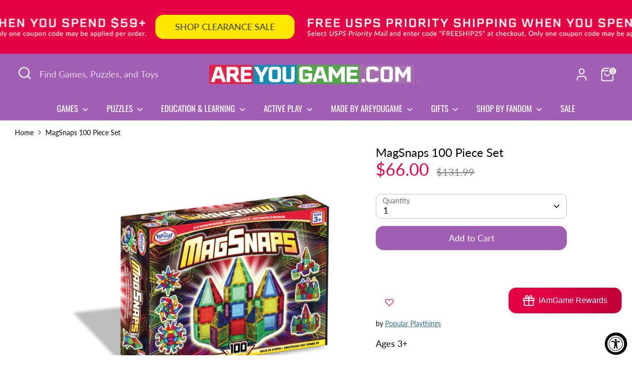

--- FILE ---
content_type: text/html; charset=utf-8
request_url: https://areyougame.com/products/hc18011-magsnaps-100-piece-set
body_size: 105042
content:
<!doctype html>
<html class="no-js supports-no-cookies" lang="en">
<head><!--Content in content_for_header -->
<!--LayoutHub-Embed--><meta name="layouthub" /><link rel="stylesheet" href="https://fonts.googleapis.com/css?display=swap&family=Lato:100,200,300,400,500,600,700,800,900|Oswald:100,200,300,400,500,600,700,800,900" /><link rel="stylesheet" type="text/css" href="[data-uri]" media="all">
<!--/LayoutHub-Embed--><!-- Boost 6.2.1 -->
  <meta charset="utf-8" />
<meta name="viewport" content="width=device-width,initial-scale=1.0" />
<meta http-equiv="X-UA-Compatible" content="IE=edge">

<link rel="preconnect" href="https://cdn.shopify.com" crossorigin>
<link rel="preconnect" href="https://fonts.shopify.com" crossorigin>
<link rel="preconnect" href="https://monorail-edge.shopifysvc.com"><link rel="preload" as="font" href="//areyougame.com/cdn/fonts/lato/lato_n4.c3b93d431f0091c8be23185e15c9d1fee1e971c5.woff2" type="font/woff2" crossorigin><link rel="preload" as="font" href="//areyougame.com/cdn/fonts/oswald/oswald_n4.7760ed7a63e536050f64bb0607ff70ce07a480bd.woff2" type="font/woff2" crossorigin><link rel="preload" as="font" href="//areyougame.com/cdn/fonts/lato/lato_n4.c3b93d431f0091c8be23185e15c9d1fee1e971c5.woff2" type="font/woff2" crossorigin><link rel="preload" as="font" href="//areyougame.com/cdn/fonts/lato/lato_n7.900f219bc7337bc57a7a2151983f0a4a4d9d5dcf.woff2" type="font/woff2" crossorigin><link rel="preload" href="//areyougame.com/cdn/shop/t/40/assets/vendor.min.js?v=67207134794593361361721665494" as="script">
<link rel="preload" href="//areyougame.com/cdn/shop/t/40/assets/theme.js?v=10262149987102842201732239899" as="script"><link rel="canonical" href="https://areyougame.com/products/hc18011-magsnaps-100-piece-set" /><link rel="icon" href="//areyougame.com/cdn/shop/files/AYG_Logo_Stackedlg_742b8407-c7d1-4cd6-a30a-e7e11f2092b9.png?crop=center&height=48&v=1676939700&width=48" type="image/png"><meta name="description" content="MagSnaps 100 Piece Set is an educational game that makes learning fun and engaging for kids. Shop the best educational games and early learning games.">

  
  <title>
    MagSnaps 100 Piece Set | Educational Game | AreYouGame
    
    
    
      &ndash; AreYouGame.com
    
  </title>

  <meta property="og:site_name" content="AreYouGame.com">
<meta property="og:url" content="https://areyougame.com/products/hc18011-magsnaps-100-piece-set">
<meta property="og:title" content="MagSnaps 100 Piece Set | Educational Game | AreYouGame">
<meta property="og:type" content="product">
<meta property="og:description" content="MagSnaps 100 Piece Set is an educational game that makes learning fun and engaging for kids. Shop the best educational games and early learning games."><meta property="og:image" content="http://areyougame.com/cdn/shop/products/xlHC18011_01_1200x1200.jpg?v=1621044521">
  <meta property="og:image:secure_url" content="https://areyougame.com/cdn/shop/products/xlHC18011_01_1200x1200.jpg?v=1621044521">
  <meta property="og:image:width" content="900">
  <meta property="og:image:height" content="900"><meta property="og:price:amount" content="66.00">
  <meta property="og:price:currency" content="USD"><meta name="twitter:site" content="@AreYouGame_com"><meta name="twitter:card" content="summary_large_image">
<meta name="twitter:title" content="MagSnaps 100 Piece Set | Educational Game | AreYouGame">
<meta name="twitter:description" content="MagSnaps 100 Piece Set is an educational game that makes learning fun and engaging for kids. Shop the best educational games and early learning games.">

<style>
    @font-face {
  font-family: Lato;
  font-weight: 700;
  font-style: normal;
  font-display: fallback;
  src: url("//areyougame.com/cdn/fonts/lato/lato_n7.900f219bc7337bc57a7a2151983f0a4a4d9d5dcf.woff2") format("woff2"),
       url("//areyougame.com/cdn/fonts/lato/lato_n7.a55c60751adcc35be7c4f8a0313f9698598612ee.woff") format("woff");
}

    @font-face {
  font-family: Lato;
  font-weight: 400;
  font-style: normal;
  font-display: fallback;
  src: url("//areyougame.com/cdn/fonts/lato/lato_n4.c3b93d431f0091c8be23185e15c9d1fee1e971c5.woff2") format("woff2"),
       url("//areyougame.com/cdn/fonts/lato/lato_n4.d5c00c781efb195594fd2fd4ad04f7882949e327.woff") format("woff");
}

    @font-face {
  font-family: Lato;
  font-weight: 400;
  font-style: normal;
  font-display: fallback;
  src: url("//areyougame.com/cdn/fonts/lato/lato_n4.c3b93d431f0091c8be23185e15c9d1fee1e971c5.woff2") format("woff2"),
       url("//areyougame.com/cdn/fonts/lato/lato_n4.d5c00c781efb195594fd2fd4ad04f7882949e327.woff") format("woff");
}

    @font-face {
  font-family: Lato;
  font-weight: 700;
  font-style: normal;
  font-display: fallback;
  src: url("//areyougame.com/cdn/fonts/lato/lato_n7.900f219bc7337bc57a7a2151983f0a4a4d9d5dcf.woff2") format("woff2"),
       url("//areyougame.com/cdn/fonts/lato/lato_n7.a55c60751adcc35be7c4f8a0313f9698598612ee.woff") format("woff");
}

    @font-face {
  font-family: Lato;
  font-weight: 400;
  font-style: italic;
  font-display: fallback;
  src: url("//areyougame.com/cdn/fonts/lato/lato_i4.09c847adc47c2fefc3368f2e241a3712168bc4b6.woff2") format("woff2"),
       url("//areyougame.com/cdn/fonts/lato/lato_i4.3c7d9eb6c1b0a2bf62d892c3ee4582b016d0f30c.woff") format("woff");
}

    @font-face {
  font-family: Lato;
  font-weight: 700;
  font-style: italic;
  font-display: fallback;
  src: url("//areyougame.com/cdn/fonts/lato/lato_i7.16ba75868b37083a879b8dd9f2be44e067dfbf92.woff2") format("woff2"),
       url("//areyougame.com/cdn/fonts/lato/lato_i7.4c07c2b3b7e64ab516aa2f2081d2bb0366b9dce8.woff") format("woff");
}

    @font-face {
  font-family: Oswald;
  font-weight: 400;
  font-style: normal;
  font-display: fallback;
  src: url("//areyougame.com/cdn/fonts/oswald/oswald_n4.7760ed7a63e536050f64bb0607ff70ce07a480bd.woff2") format("woff2"),
       url("//areyougame.com/cdn/fonts/oswald/oswald_n4.ae5e497f60fc686568afe76e9ff1872693c533e9.woff") format("woff");
}

  </style>

  <link href="//areyougame.com/cdn/shop/t/40/assets/styles.css?v=16589907360416409371743523485" rel="stylesheet" type="text/css" media="all" />
<script>
    document.documentElement.className = document.documentElement.className.replace('no-js', 'js');
    window.theme = window.theme || {};
    window.slate = window.slate || {};
    theme.moneyFormatWithCodeForProductsPreference = "${{amount}}";
    theme.moneyFormatWithCodeForCartPreference = "${{amount}}";
    theme.moneyFormat = "${{amount}}";
    theme.strings = {
      addToCart: "Add to Cart",
      unavailable: "Unavailable",
      addressError: "Error looking up that address",
      addressNoResults: "No results for that address",
      addressQueryLimit: "You have exceeded the Google API usage limit. Consider upgrading to a \u003ca href=\"https:\/\/developers.google.com\/maps\/premium\/usage-limits\"\u003ePremium Plan\u003c\/a\u003e.",
      authError: "There was a problem authenticating your Google Maps API Key.",
      addingToCart: "Adding",
      addedToCart: "Added",
      productPreorder: "Pre-order",
      addedToCartPopupTitle: "Added:",
      addedToCartPopupItems: "Items",
      addedToCartPopupSubtotal: "Subtotal",
      addedToCartPopupGoToCart: "Checkout",
      cartTermsNotChecked: "You must agree to the terms and conditions before continuing.",
      searchLoading: "Loading",
      searchMoreResults: "See all results",
      searchNoResults: "No results",
      priceFrom: "From",
      quantityTooHigh: "You can only have [[ quantity ]] in your cart",
      onSale: "On Sale",
      soldOut: "Sold Out",
      in_stock: "In stock",
      low_stock: "Low stock",
      only_x_left: "[[ quantity ]] in stock",
      single_unit_available: "1 available",
      x_units_available: "[[ quantity ]] in stock, ready to ship",
      unitPriceSeparator: " \/ ",
      close: "Close",
      cart_shipping_calculator_hide_calculator: "Hide shipping calculator",
      cart_shipping_calculator_title: "Get shipping estimates",
      cart_general_hide_note: "Hide instructions for seller",
      cart_general_show_note: "Add instructions for seller",
      previous: "Previous",
      next: "Next"
    };
    theme.routes = {
      account_login_url: '/account/login',
      account_register_url: '/account/register',
      account_addresses_url: '/account/addresses',
      search_url: '/search',
      cart_url: '/cart',
      cart_add_url: '/cart/add',
      cart_change_url: '/cart/change',
      product_recommendations_url: '/recommendations/products'
    };
    theme.settings = {
      dynamicQtyOpts: false,
      saleLabelEnabled: true,
      soldLabelEnabled: true,
      onAddToCart: "ajax"
    };
  </script><script>window.performance && window.performance.mark && window.performance.mark('shopify.content_for_header.start');</script><meta name="google-site-verification" content="_tS4atb0rAkniekNXy8S5LinKB3d4XHkf3si7eksf-c">
<meta name="facebook-domain-verification" content="6z580kc6bfb6u6nth4r14ief4drt7c">
<meta id="shopify-digital-wallet" name="shopify-digital-wallet" content="/53060042921/digital_wallets/dialog">
<meta name="shopify-requires-components" content="true" product-ids="8334543913129,8334546993321,8334555545769,8334561607849,8383342608553,8804359110825,8806863241385,8806927859881">
<meta name="shopify-checkout-api-token" content="1cc08a2f4e1d21bd8362c9e7bc77af96">
<meta id="in-context-paypal-metadata" data-shop-id="53060042921" data-venmo-supported="true" data-environment="production" data-locale="en_US" data-paypal-v4="true" data-currency="USD">
<link rel="alternate" type="application/json+oembed" href="https://areyougame.com/products/hc18011-magsnaps-100-piece-set.oembed">
<script async="async" src="/checkouts/internal/preloads.js?locale=en-US"></script>
<script id="apple-pay-shop-capabilities" type="application/json">{"shopId":53060042921,"countryCode":"US","currencyCode":"USD","merchantCapabilities":["supports3DS"],"merchantId":"gid:\/\/shopify\/Shop\/53060042921","merchantName":"AreYouGame.com","requiredBillingContactFields":["postalAddress","email"],"requiredShippingContactFields":["postalAddress","email"],"shippingType":"shipping","supportedNetworks":["visa","masterCard","amex","discover"],"total":{"type":"pending","label":"AreYouGame.com","amount":"1.00"},"shopifyPaymentsEnabled":true,"supportsSubscriptions":true}</script>
<script id="shopify-features" type="application/json">{"accessToken":"1cc08a2f4e1d21bd8362c9e7bc77af96","betas":["rich-media-storefront-analytics"],"domain":"areyougame.com","predictiveSearch":true,"shopId":53060042921,"locale":"en"}</script>
<script>var Shopify = Shopify || {};
Shopify.shop = "areyougame-com.myshopify.com";
Shopify.locale = "en";
Shopify.currency = {"active":"USD","rate":"1.0"};
Shopify.country = "US";
Shopify.theme = {"name":"Current Boost - UX Updates","id":139108221097,"schema_name":"Boost","schema_version":"6.2.1","theme_store_id":863,"role":"main"};
Shopify.theme.handle = "null";
Shopify.theme.style = {"id":null,"handle":null};
Shopify.cdnHost = "areyougame.com/cdn";
Shopify.routes = Shopify.routes || {};
Shopify.routes.root = "/";</script>
<script type="module">!function(o){(o.Shopify=o.Shopify||{}).modules=!0}(window);</script>
<script>!function(o){function n(){var o=[];function n(){o.push(Array.prototype.slice.apply(arguments))}return n.q=o,n}var t=o.Shopify=o.Shopify||{};t.loadFeatures=n(),t.autoloadFeatures=n()}(window);</script>
<script id="shop-js-analytics" type="application/json">{"pageType":"product"}</script>
<script defer="defer" async type="module" src="//areyougame.com/cdn/shopifycloud/shop-js/modules/v2/client.init-shop-cart-sync_BdyHc3Nr.en.esm.js"></script>
<script defer="defer" async type="module" src="//areyougame.com/cdn/shopifycloud/shop-js/modules/v2/chunk.common_Daul8nwZ.esm.js"></script>
<script type="module">
  await import("//areyougame.com/cdn/shopifycloud/shop-js/modules/v2/client.init-shop-cart-sync_BdyHc3Nr.en.esm.js");
await import("//areyougame.com/cdn/shopifycloud/shop-js/modules/v2/chunk.common_Daul8nwZ.esm.js");

  window.Shopify.SignInWithShop?.initShopCartSync?.({"fedCMEnabled":true,"windoidEnabled":true});

</script>
<script>(function() {
  var isLoaded = false;
  function asyncLoad() {
    if (isLoaded) return;
    isLoaded = true;
    var urls = ["https:\/\/apps.omegatheme.com\/order-tracking\/\/script_tags\/script.js?shop=areyougame-com.myshopify.com","https:\/\/assets.smartwishlist.webmarked.net\/static\/v6\/smartwishlist.js?shop=areyougame-com.myshopify.com","\/\/cdn.shopify.com\/proxy\/57c6508a9e7c50bb0fd4311364ba29efe93a39cbf3a54c12bd4430bac8d948e1\/form.nerdy-apps.com\/build\/nerdy_form_widget.bee96d44.js?shop=areyougame-com.myshopify.com\u0026sp-cache-control=cHVibGljLCBtYXgtYWdlPTkwMA","\/\/cdn.shopify.com\/s\/files\/1\/0257\/0108\/9360\/t\/85\/assets\/usf-license.js?shop=areyougame-com.myshopify.com","https:\/\/seo.apps.avada.io\/avada-seo-installed.js?shop=areyougame-com.myshopify.com","https:\/\/apps.synctrack.io\/order-tracking\/script_tags\/script.js?v=1671479019\u0026shop=areyougame-com.myshopify.com","https:\/\/omnisnippet1.com\/platforms\/shopify.js?source=scriptTag\u0026v=2025-05-15T12\u0026shop=areyougame-com.myshopify.com","https:\/\/faq-king.com\/scripts\/faq_app_00d38bf32b713e6680e9fb774a8cefc4.js?shop=areyougame-com.myshopify.com","\/\/cdn.shopify.com\/proxy\/5c6ed767003a0a302a9eed827f64759c87d417abff942eb58a914cb64d87f217\/api.goaffpro.com\/loader.js?shop=areyougame-com.myshopify.com\u0026sp-cache-control=cHVibGljLCBtYXgtYWdlPTkwMA"];
    for (var i = 0; i < urls.length; i++) {
      var s = document.createElement('script');
      s.type = 'text/javascript';
      s.async = true;
      s.src = urls[i];
      var x = document.getElementsByTagName('script')[0];
      x.parentNode.insertBefore(s, x);
    }
  };
  if(window.attachEvent) {
    window.attachEvent('onload', asyncLoad);
  } else {
    window.addEventListener('load', asyncLoad, false);
  }
})();</script>
<script id="__st">var __st={"a":53060042921,"offset":-21600,"reqid":"77c3be3f-473c-4ba6-9881-9e4c8e07d968-1769016046","pageurl":"areyougame.com\/products\/hc18011-magsnaps-100-piece-set","u":"ce71e6954e5f","p":"product","rtyp":"product","rid":6988641599657};</script>
<script>window.ShopifyPaypalV4VisibilityTracking = true;</script>
<script id="captcha-bootstrap">!function(){'use strict';const t='contact',e='account',n='new_comment',o=[[t,t],['blogs',n],['comments',n],[t,'customer']],c=[[e,'customer_login'],[e,'guest_login'],[e,'recover_customer_password'],[e,'create_customer']],r=t=>t.map((([t,e])=>`form[action*='/${t}']:not([data-nocaptcha='true']) input[name='form_type'][value='${e}']`)).join(','),a=t=>()=>t?[...document.querySelectorAll(t)].map((t=>t.form)):[];function s(){const t=[...o],e=r(t);return a(e)}const i='password',u='form_key',d=['recaptcha-v3-token','g-recaptcha-response','h-captcha-response',i],f=()=>{try{return window.sessionStorage}catch{return}},m='__shopify_v',_=t=>t.elements[u];function p(t,e,n=!1){try{const o=window.sessionStorage,c=JSON.parse(o.getItem(e)),{data:r}=function(t){const{data:e,action:n}=t;return t[m]||n?{data:e,action:n}:{data:t,action:n}}(c);for(const[e,n]of Object.entries(r))t.elements[e]&&(t.elements[e].value=n);n&&o.removeItem(e)}catch(o){console.error('form repopulation failed',{error:o})}}const l='form_type',E='cptcha';function T(t){t.dataset[E]=!0}const w=window,h=w.document,L='Shopify',v='ce_forms',y='captcha';let A=!1;((t,e)=>{const n=(g='f06e6c50-85a8-45c8-87d0-21a2b65856fe',I='https://cdn.shopify.com/shopifycloud/storefront-forms-hcaptcha/ce_storefront_forms_captcha_hcaptcha.v1.5.2.iife.js',D={infoText:'Protected by hCaptcha',privacyText:'Privacy',termsText:'Terms'},(t,e,n)=>{const o=w[L][v],c=o.bindForm;if(c)return c(t,g,e,D).then(n);var r;o.q.push([[t,g,e,D],n]),r=I,A||(h.body.append(Object.assign(h.createElement('script'),{id:'captcha-provider',async:!0,src:r})),A=!0)});var g,I,D;w[L]=w[L]||{},w[L][v]=w[L][v]||{},w[L][v].q=[],w[L][y]=w[L][y]||{},w[L][y].protect=function(t,e){n(t,void 0,e),T(t)},Object.freeze(w[L][y]),function(t,e,n,w,h,L){const[v,y,A,g]=function(t,e,n){const i=e?o:[],u=t?c:[],d=[...i,...u],f=r(d),m=r(i),_=r(d.filter((([t,e])=>n.includes(e))));return[a(f),a(m),a(_),s()]}(w,h,L),I=t=>{const e=t.target;return e instanceof HTMLFormElement?e:e&&e.form},D=t=>v().includes(t);t.addEventListener('submit',(t=>{const e=I(t);if(!e)return;const n=D(e)&&!e.dataset.hcaptchaBound&&!e.dataset.recaptchaBound,o=_(e),c=g().includes(e)&&(!o||!o.value);(n||c)&&t.preventDefault(),c&&!n&&(function(t){try{if(!f())return;!function(t){const e=f();if(!e)return;const n=_(t);if(!n)return;const o=n.value;o&&e.removeItem(o)}(t);const e=Array.from(Array(32),(()=>Math.random().toString(36)[2])).join('');!function(t,e){_(t)||t.append(Object.assign(document.createElement('input'),{type:'hidden',name:u})),t.elements[u].value=e}(t,e),function(t,e){const n=f();if(!n)return;const o=[...t.querySelectorAll(`input[type='${i}']`)].map((({name:t})=>t)),c=[...d,...o],r={};for(const[a,s]of new FormData(t).entries())c.includes(a)||(r[a]=s);n.setItem(e,JSON.stringify({[m]:1,action:t.action,data:r}))}(t,e)}catch(e){console.error('failed to persist form',e)}}(e),e.submit())}));const S=(t,e)=>{t&&!t.dataset[E]&&(n(t,e.some((e=>e===t))),T(t))};for(const o of['focusin','change'])t.addEventListener(o,(t=>{const e=I(t);D(e)&&S(e,y())}));const B=e.get('form_key'),M=e.get(l),P=B&&M;t.addEventListener('DOMContentLoaded',(()=>{const t=y();if(P)for(const e of t)e.elements[l].value===M&&p(e,B);[...new Set([...A(),...v().filter((t=>'true'===t.dataset.shopifyCaptcha))])].forEach((e=>S(e,t)))}))}(h,new URLSearchParams(w.location.search),n,t,e,['guest_login'])})(!0,!0)}();</script>
<script integrity="sha256-4kQ18oKyAcykRKYeNunJcIwy7WH5gtpwJnB7kiuLZ1E=" data-source-attribution="shopify.loadfeatures" defer="defer" src="//areyougame.com/cdn/shopifycloud/storefront/assets/storefront/load_feature-a0a9edcb.js" crossorigin="anonymous"></script>
<script data-source-attribution="shopify.dynamic_checkout.dynamic.init">var Shopify=Shopify||{};Shopify.PaymentButton=Shopify.PaymentButton||{isStorefrontPortableWallets:!0,init:function(){window.Shopify.PaymentButton.init=function(){};var t=document.createElement("script");t.src="https://areyougame.com/cdn/shopifycloud/portable-wallets/latest/portable-wallets.en.js",t.type="module",document.head.appendChild(t)}};
</script>
<script data-source-attribution="shopify.dynamic_checkout.buyer_consent">
  function portableWalletsHideBuyerConsent(e){var t=document.getElementById("shopify-buyer-consent"),n=document.getElementById("shopify-subscription-policy-button");t&&n&&(t.classList.add("hidden"),t.setAttribute("aria-hidden","true"),n.removeEventListener("click",e))}function portableWalletsShowBuyerConsent(e){var t=document.getElementById("shopify-buyer-consent"),n=document.getElementById("shopify-subscription-policy-button");t&&n&&(t.classList.remove("hidden"),t.removeAttribute("aria-hidden"),n.addEventListener("click",e))}window.Shopify?.PaymentButton&&(window.Shopify.PaymentButton.hideBuyerConsent=portableWalletsHideBuyerConsent,window.Shopify.PaymentButton.showBuyerConsent=portableWalletsShowBuyerConsent);
</script>
<script>
  function portableWalletsCleanup(e){e&&e.src&&console.error("Failed to load portable wallets script "+e.src);var t=document.querySelectorAll("shopify-accelerated-checkout .shopify-payment-button__skeleton, shopify-accelerated-checkout-cart .wallet-cart-button__skeleton"),e=document.getElementById("shopify-buyer-consent");for(let e=0;e<t.length;e++)t[e].remove();e&&e.remove()}function portableWalletsNotLoadedAsModule(e){e instanceof ErrorEvent&&"string"==typeof e.message&&e.message.includes("import.meta")&&"string"==typeof e.filename&&e.filename.includes("portable-wallets")&&(window.removeEventListener("error",portableWalletsNotLoadedAsModule),window.Shopify.PaymentButton.failedToLoad=e,"loading"===document.readyState?document.addEventListener("DOMContentLoaded",window.Shopify.PaymentButton.init):window.Shopify.PaymentButton.init())}window.addEventListener("error",portableWalletsNotLoadedAsModule);
</script>

<script type="module" src="https://areyougame.com/cdn/shopifycloud/portable-wallets/latest/portable-wallets.en.js" onError="portableWalletsCleanup(this)" crossorigin="anonymous"></script>
<script nomodule>
  document.addEventListener("DOMContentLoaded", portableWalletsCleanup);
</script>

<link id="shopify-accelerated-checkout-styles" rel="stylesheet" media="screen" href="https://areyougame.com/cdn/shopifycloud/portable-wallets/latest/accelerated-checkout-backwards-compat.css" crossorigin="anonymous">
<style id="shopify-accelerated-checkout-cart">
        #shopify-buyer-consent {
  margin-top: 1em;
  display: inline-block;
  width: 100%;
}

#shopify-buyer-consent.hidden {
  display: none;
}

#shopify-subscription-policy-button {
  background: none;
  border: none;
  padding: 0;
  text-decoration: underline;
  font-size: inherit;
  cursor: pointer;
}

#shopify-subscription-policy-button::before {
  box-shadow: none;
}

      </style>
<script id="sections-script" data-sections="product-recommendations" defer="defer" src="//areyougame.com/cdn/shop/t/40/compiled_assets/scripts.js?v=15394"></script>
<script>window.performance && window.performance.mark && window.performance.mark('shopify.content_for_header.end');</script>
<script>window._usfTheme={
    id:139108221097,
    name:"Boost",
    version:"6.2.1",
    vendor:"Clean Canvas",
    applied:1,
    assetUrl:"//areyougame.com/cdn/shop/t/40/assets/usf-boot.js?v=118169633743398318881739510543"
};
window._usfCustomerTags = null;
window._usfCollectionId = null;
window._usfCollectionDefaultSort = null;
window._usfLocale = "en";
window._usfRootUrl = "\/";
window.usf = {
  settings: {"online":1,"version":"1.0.2.4112","shop":"areyougame-com.myshopify.com","siteId":"c5a01063-ec4e-407d-9b32-8a9e1e28b2bd","resUrl":"//cdn.shopify.com/s/files/1/0257/0108/9360/t/85/assets/","analyticsApiUrl":"https://svc-1001-analytics-usf.hotyon.com/set","searchSvcUrl":"https://svc-1001-usf.hotyon.com/","enabledPlugins":["preview-usf","sticky-filters-usf","addtocart-usf"],"showGotoTop":1,"mobileBreakpoint":767,"decimals":2,"useTrailingZeros":1,"decimalDisplay":".","thousandSeparator":",","currency":"USD","priceLongFormat":"${0} USD","priceFormat":"${0}","plugins":{"addtocart-usf":{"buttonBackgroundColor":"rgb(160,94,181)","buttonTextColor":"rgb(255,255,255)","buttonBorderColor":"rgba(35,35,35,0.85)"},"preview-usf":{"iconBackgroundColor":"white","iconTextColor":"rgba(35, 35, 35, 0.85)","buttonPosition":"right","buttonBackgroundColor":"rgb(160,94,181)","buttonTextColor":"white"},"sticky-filters-usf":{"stickyFilterOnDesktop":false,"stickyFilterOnMobile":true}},"revision":80388736,"filters":{"filtersHorzStyle":"default","filtersHorzPosition":"left","filtersMobileStyle":"default"},"instantSearch":{"online":1,"searchBoxSelector":"input[name=q]","numOfSuggestions":4,"numOfProductMatches":8,"showCollections":1,"numOfCollections":4,"showPages":1,"numOfPages":3,"layout":"two-columns","productDisplayType":"list","productColumnPosition":"right","productsPerRow":2,"showManualSuggestion":1,"manualSuggestions":["University Games","BePuzzled","3D Crystal Puzzles","Murder Mystery","Brainteasers","Jigsaw Puzzles","Instructions","Smart Ass","Dog Man","Mosaic"],"showPopularProducts":1,"numOfPopularProducts":8,"showRecentSearches":1,"numOfRecentSearches":5},"search":{"online":1,"sortFields":["r","bestselling","price","-price","title","-title","date","-date"],"searchResultsUrl":"/pages/search-results-2","more":"more","itemsPerPage":24,"imageSizeType":"fixed","imageSize":"600,300","showSearchInputOnSearchPage":1,"showSearchInputOnCollectionPage":1,"showAltImage":1,"showVendor":1,"showSale":1,"showSoldOut":1,"canChangeUrl":1},"collections":{"online":1,"collectionsPageUrl":"/pages/collections"},"filterNavigation":{"showFilterArea":1,"showSingle":1},"translation_en":{"search":"Search","latestSearches":"Latest searches","popularSearches":"Popular searches","viewAllResultsFor":"view all results for <span class=\"usf-highlight\">{0}</span>","viewAllResults":"view all results","noMatchesFoundFor":"No matches found for \"<b>{0}</b>\". Please try again with a different term.","productSearchResultWithTermSummary":"<b>{0}</b> results for '<b>{1}</b>'","productSearchResultSummary":"<b>{0}</b> products","productSearchNoResults":"<h2>No matching for '<b>{0}</b>'.</h2><p>But don't give up – check the filters, spelling or try less specific search terms.</p>","productSearchNoResultsEmptyTerm":"<h2>No results found.</h2><p>But don't give up – check the filters or try less specific terms.</p>","clearAll":"Clear all","clear":"Clear","clearAllFilters":"Clear all filters","clearFiltersBy":"Clear filters by {0}","filterBy":"Filter by {0}","sort":"Sort","sortBy_r":"Relevance","sortBy_title":"Title: A-Z","sortBy_-title":"Title: Z-A","sortBy_date":"Date: Old to New","sortBy_-date":"Date: New to Old","sortBy_price":"Price: Low to High","sortBy_-price":"Price: High to Low","sortBy_percentSale":"Percent sales: Low to High","sortBy_-percentSale":"Percent sales: High to Low","sortBy_-discount":"Discount: High to Low","sortBy_bestselling":"Best selling","sortBy_-available":"Inventory: High to Low","sortBy_producttype":"Product Type: A-Z","sortBy_-producttype":"Product Type: Z-A","sortBy_random":"Random","filters":"Filters","filterOptions":"Filter options","clearFilterOptions":"Clear all filter options","youHaveViewed":"You've viewed {0} of {1} products","loadMore":"Load more","loadPrev":"Load previous","productMatches":"Product matches","trending":"Trending","didYouMean":"Sorry, nothing found for '<b>{0}</b>'.<br>Did you mean '<b>{1}</b>'?","searchSuggestions":"Search suggestions","popularSearch":"Popular search","quantity":"Quantity","selectedVariantNotAvailable":"The selected variant is not available.","addToCart":"Add to cart","seeFullDetails":"See full details","chooseOptions":"Choose options","quickView":"Quick View","sale":"Sale","save":"Save","soldOut":"Sold Out","viewItems":"View items","more":"More","all":"All","prevPage":"Previous page","gotoPage":"Go to page {0}","nextPage":"Next page","from":"From","collections":"Collections","pages":"Pages","sortBy_option:Value":"Value: A-Z","sortBy_-option:Value":"Value: Z-A"}}
}
</script>
<script src="//areyougame.com/cdn/shop/t/40/assets/usf-boot.js?v=118169633743398318881739510543" async></script>
  <!-- Hotjar Tracking Code for https://areyougame.com/ -->
<script>
    (function(h,o,t,j,a,r){
        h.hj=h.hj||function(){(h.hj.q=h.hj.q||[]).push(arguments)};
        h._hjSettings={hjid:5038301,hjsv:6};
        a=o.getElementsByTagName('head')[0];
        r=o.createElement('script');r.async=1;
        r.src=t+h._hjSettings.hjid+j+h._hjSettings.hjsv;
        a.appendChild(r);
    })(window,document,'https://static.hotjar.com/c/hotjar-','.js?sv=');
</script>
<script id='merchantWidgetScript' src="https://www.gstatic.com/shopping/merchant/merchantwidget.js" defer></script>

<script type="text/javascript">

  merchantWidgetScript.addEventListener('load', function () {

    merchantwidget.start({

      position: 'LEFT_BOTTOM',

      sideMargin: 21,

      bottomMargin: 45,

      mobileSideMargin: 11,

      mobileBottomMargin: 5

    });

  });

</script>
<script>
var BON_HYPERLINK = true;


</script>
<!-- BEGIN app block: shopify://apps/puco-sections-blocks/blocks/app-embed-stylesheet/f1ea0cb9-0193-44b7-bab7-d0fd6bec6cbf --><!-- END app block --><!-- BEGIN app block: shopify://apps/gsc-countdown-timer/blocks/countdown-bar/58dc5b1b-43d2-4209-b1f3-52aff31643ed --><style>
  .gta-block__error {
    display: flex;
    flex-flow: column nowrap;
    gap: 12px;
    padding: 32px;
    border-radius: 12px;
    margin: 12px 0;
    background-color: #fff1e3;
    color: #412d00;
  }

  .gta-block__error-title {
    font-size: 18px;
    font-weight: 600;
    line-height: 28px;
  }

  .gta-block__error-body {
    font-size: 14px;
    line-height: 24px;
  }
</style>

<script>
  (function () {
    try {
      window.GSC_COUNTDOWN_META = {
        product_collections: [{"id":268393054377,"handle":"all","title":"All Games \u0026 Puzzles","updated_at":"2026-01-21T06:11:02-06:00","body_html":"","published_at":"2021-05-28T10:21:13-05:00","sort_order":"best-selling","template_suffix":"","disjunctive":false,"rules":[{"column":"variant_price","relation":"greater_than","condition":"0"},{"column":"title","relation":"not_contains","condition":"gift card"},{"column":"variant_inventory","relation":"greater_than","condition":"0"}],"published_scope":"web"},{"id":295387070633,"handle":"all-products","title":"All Products","updated_at":"2026-01-21T06:11:02-06:00","body_html":"\u003cp\u003e\u003cbr\u003e\u003c\/p\u003e","published_at":"2023-07-31T21:28:08-05:00","sort_order":"created-desc","template_suffix":"","disjunctive":false,"rules":[{"column":"variant_price","relation":"greater_than","condition":"0"},{"column":"title","relation":"not_contains","condition":"Pre-Order"},{"column":"variant_inventory","relation":"greater_than","condition":"0"},{"column":"tag","relation":"not_equals","condition":"preorder"}],"published_scope":"web"},{"id":265175564457,"handle":"best-sellers","title":"Best Sellers","updated_at":"2026-01-21T06:11:02-06:00","body_html":"","published_at":"2021-04-19T09:46:19-05:00","sort_order":"best-selling","template_suffix":"","disjunctive":false,"rules":[{"column":"variant_price","relation":"greater_than","condition":"0"},{"column":"title","relation":"not_contains","condition":"gift card"},{"column":"variant_inventory","relation":"greater_than","condition":"0"}],"published_scope":"web"},{"id":264779858089,"handle":"building-construction-toys","title":"Building \u0026 Construction","updated_at":"2026-01-18T06:11:56-06:00","body_html":"\u003cp\u003e\u003cspan style=\"color: rgb(0, 0, 0);\"\u003eFrom tracks and trains to blocks and buildings, creating new structures is an interactive way to teach kids from preschool to high school how the world connects. Build new creations from scratch or follow step-by-step instruction. The best \u003ca href=\"https:\/\/areyougame-com.myshopify.com\/collections\/educational-toys-games\" style=\"color: rgb(0, 0, 0);\"\u003e\u003cspan style=\"text-decoration: underline;\"\u003eeducational games\u003c\/span\u003e\u003c\/a\u003e for a hands-on learning experience are here.\u003c\/span\u003e\u003c\/p\u003e","published_at":"2021-04-13T12:07:06-05:00","sort_order":"best-selling","template_suffix":"","disjunctive":false,"rules":[{"column":"tag","relation":"equals","condition":"Building \u0026 Construction"},{"column":"variant_inventory","relation":"greater_than","condition":"0"}],"published_scope":"web"},{"id":264777466025,"handle":"education-and-learning","title":"Education \u0026 Learning Games","updated_at":"2026-01-21T06:11:02-06:00","body_html":"\u003cp\u003e\u003cspan style=\"color: rgb(0, 0, 0);\"\u003eEngage your mind with these \u003cspan style=\"text-decoration: underline;\"\u003e\u003ca href=\"https:\/\/areyougame-com.myshopify.com\/collections\/educational-toys-games\" style=\"color: rgb(0, 0, 0); text-decoration: underline;\"\u003eeducational games\u003c\/a\u003e\u003c\/span\u003e. From \u003cspan style=\"text-decoration: underline;\"\u003e\u003ca href=\"https:\/\/areyougame-com.myshopify.com\/collections\/building-construction\" style=\"color: rgb(0, 0, 0); text-decoration: underline;\"\u003ebuilding and construction\u003c\/a\u003e\u003c\/span\u003e to \u003cspan style=\"text-decoration: underline;\"\u003e\u003ca href=\"https:\/\/areyougame-com.myshopify.com\/collections\/musical-toys\" style=\"color: rgb(0, 0, 0); text-decoration: underline;\"\u003emusic\u003c\/a\u003e\u003c\/span\u003e and more, these \u003cspan style=\"text-decoration: underline;\"\u003e\u003ca href=\"https:\/\/areyougame-com.myshopify.com\/collections\/skill-action-games\" style=\"color: rgb(0, 0, 0); text-decoration: underline;\"\u003einteractive games\u003c\/a\u003e\u003c\/span\u003e make learning fun for anyone from toddlers to teens. Renowned educational programs, like \u003cspan style=\"text-decoration: underline;\"\u003e\u003ca href=\"https:\/\/areyougame-com.myshopify.com\/collections\/steam\" style=\"color: rgb(0, 0, 0); text-decoration: underline;\"\u003eSTEAM\u003c\/a\u003e\u003c\/span\u003e and \u003cspan style=\"text-decoration: underline;\"\u003e\u003ca href=\"https:\/\/areyougame-com.myshopify.com\/collections\/scholastic\" style=\"color: rgb(0, 0, 0); text-decoration: underline;\"\u003eScholastic\u003c\/a\u003e\u003c\/span\u003e, bring learning to life here.\u003c\/span\u003e\u003c\/p\u003e","published_at":"2021-04-13T11:40:25-05:00","sort_order":"best-selling","template_suffix":"","disjunctive":false,"rules":[{"column":"tag","relation":"equals","condition":"Education and Learning"},{"column":"title","relation":"not_contains","condition":"gift"},{"column":"variant_inventory","relation":"greater_than","condition":"0"}],"published_scope":"web","image":{"created_at":"2024-01-08T10:41:25-06:00","alt":null,"width":880,"height":929,"src":"\/\/areyougame.com\/cdn\/shop\/collections\/Learning_Education_-_Website_Details.png?v=1704732086"}},{"id":264780185769,"handle":"education-games-ages-5-8","title":"Education Games for Ages 5-8","updated_at":"2026-01-21T06:11:02-06:00","body_html":"\u003cspan data-mce-fragment=\"1\"\u003eFind the perfect educational game or activity for kids ages 5-8!\u003c\/span\u003e","published_at":"2021-04-13T12:10:53-05:00","sort_order":"best-selling","template_suffix":"","disjunctive":false,"rules":[{"column":"tag","relation":"equals","condition":"Ages 5-8"},{"column":"tag","relation":"equals","condition":"Education and Learning"},{"column":"variant_inventory","relation":"greater_than","condition":"0"}],"published_scope":"web"},{"id":264780120233,"handle":"education-games-preschool","title":"Educational Games for Preschoolers","updated_at":"2026-01-21T06:11:02-06:00","body_html":"Find the perfect educational game or activity for your Preschooler!","published_at":"2021-04-13T12:10:38-05:00","sort_order":"best-selling","template_suffix":"","disjunctive":false,"rules":[{"column":"tag","relation":"equals","condition":"Preschool"},{"column":"tag","relation":"equals","condition":"Education and Learning"},{"column":"variant_inventory","relation":"greater_than","condition":"0"}],"published_scope":"web"},{"id":264780611753,"handle":"education-games-over-25-dollars","title":"Educational Games Over $25","updated_at":"2026-01-21T06:11:02-06:00","body_html":"\u003cspan data-mce-fragment=\"1\"\u003eFind the perfect educational game or \u003c\/span\u003e\u003cspan data-mce-fragment=\"1\"\u003eactivity\u003c\/span\u003e\u003cspan data-mce-fragment=\"1\"\u003e for \u003c\/span\u003e\u003cspan data-mce-fragment=\"1\"\u003e$25+\u003c\/span\u003e\u003cspan data-mce-fragment=\"1\"\u003e!\u003c\/span\u003e","published_at":"2021-04-13T12:13:47-05:00","sort_order":"best-selling","template_suffix":"","disjunctive":false,"rules":[{"column":"tag","relation":"equals","condition":"Education and Learning"},{"column":"variant_inventory","relation":"greater_than","condition":"0"},{"column":"variant_price","relation":"greater_than","condition":"25"}],"published_scope":"web"},{"id":264780546217,"handle":"education-games-under-25-dollars","title":"Educational Games Under $25","updated_at":"2026-01-21T06:11:02-06:00","body_html":"\u003cp\u003e\u003cspan data-mce-fragment=\"1\"\u003eFind the perfect educational game or \u003c\/span\u003e\u003cspan data-mce-fragment=\"1\"\u003eactivity\u003c\/span\u003e\u003cspan data-mce-fragment=\"1\"\u003e for \u003c\/span\u003e\u003cspan data-mce-fragment=\"1\"\u003eunder $25\u003c\/span\u003e\u003cspan data-mce-fragment=\"1\"\u003e!\u003c\/span\u003e\u003c\/p\u003e","published_at":"2021-04-13T12:13:34-05:00","sort_order":"best-selling","template_suffix":"","disjunctive":false,"rules":[{"column":"tag","relation":"equals","condition":"Education and Learning"},{"column":"variant_inventory","relation":"greater_than","condition":"0"},{"column":"variant_price","relation":"greater_than","condition":"25"}],"published_scope":"web"},{"id":315059241129,"handle":"find-the-perfect-kids-game","title":"Find the Perfect Kid's Game!","updated_at":"2026-01-21T06:11:02-06:00","body_html":"","published_at":"2025-04-22T10:54:21-05:00","sort_order":"best-selling","template_suffix":"","disjunctive":true,"rules":[{"column":"tag","relation":"equals","condition":"Bouncers \u0026 Riding Toys"},{"column":"tag","relation":"equals","condition":"Building \u0026 Construction"},{"column":"tag","relation":"equals","condition":"Daniel Tiger's Neighborhood"},{"column":"tag","relation":"equals","condition":"Dog Man"},{"column":"tag","relation":"equals","condition":"Education and Learning"},{"column":"tag","relation":"equals","condition":"Early Learning \u0026 Development"},{"column":"tag","relation":"equals","condition":"Floor Puzzles"},{"column":"tag","relation":"equals","condition":"great-explorations"},{"column":"tag","relation":"equals","condition":"Preschool"},{"column":"tag","relation":"equals","condition":"Preschool Games"},{"column":"tag","relation":"equals","condition":"Pretend Play"},{"column":"tag","relation":"equals","condition":"The World of Eric Carle"},{"column":"tag","relation":"equals","condition":"Arts \u0026 Crafts"}],"published_scope":"web"},{"id":299718312105,"handle":"games-puzzles-for-preschoolers","title":"Games \u0026 Puzzles for Preschoolers","updated_at":"2026-01-21T06:11:02-06:00","body_html":"","published_at":"2024-02-05T10:05:02-06:00","sort_order":"best-selling","template_suffix":"","disjunctive":true,"rules":[{"column":"tag","relation":"equals","condition":"Ages_2+"},{"column":"tag","relation":"equals","condition":"Ages_3+"},{"column":"tag","relation":"equals","condition":"Ages_4+"},{"column":"tag","relation":"equals","condition":"Preschool"},{"column":"tag","relation":"equals","condition":"Preschool Games"},{"column":"vendor","relation":"equals","condition":"Briarpatch"}],"published_scope":"web","image":{"created_at":"2024-02-05T11:00:42-06:00","alt":null,"width":1024,"height":1024,"src":"\/\/areyougame.com\/cdn\/shop\/collections\/Preschool_Games_-_Website_Detail_Header.png?v=1707152443"}},{"id":267418861737,"handle":"gift-finder","title":"Gift Finder","updated_at":"2026-01-21T06:11:02-06:00","body_html":"","published_at":"2021-05-17T12:40:33-05:00","sort_order":"best-selling","template_suffix":"collection-giftfinder","disjunctive":false,"rules":[{"column":"variant_inventory","relation":"greater_than","condition":"0"}],"published_scope":"web"},{"id":278975578281,"handle":"gifts-for-kids","title":"Gifts for Kids Ages 5-8","updated_at":"2026-01-21T06:11:02-06:00","body_html":"","published_at":"2021-10-14T11:47:44-05:00","sort_order":"best-selling","template_suffix":"","disjunctive":false,"rules":[{"column":"tag","relation":"equals","condition":"Ages 5-8"},{"column":"variant_inventory","relation":"greater_than","condition":"0"}],"published_scope":"web","image":{"created_at":"2023-04-19T09:54:06-05:00","alt":null,"width":1800,"height":1800,"src":"\/\/areyougame.com\/cdn\/shop\/collections\/MYOFG-_Lifestyle.png?v=1681916046"}},{"id":278386933929,"handle":"google-feed-sale-price","title":"google-feed-sale-price","updated_at":"2026-01-21T06:24:39-06:00","body_html":"","published_at":"2021-09-30T15:13:04-05:00","sort_order":"best-selling","template_suffix":"xml-sale-pricing","disjunctive":false,"rules":[{"column":"variant_compare_at_price","relation":"greater_than","condition":"1"}],"published_scope":"web"},{"id":301336264873,"handle":"great-gifts-ages-3-4","title":"Great Gifts: Ages 3-4","updated_at":"2026-01-21T06:11:02-06:00","body_html":"","published_at":"2024-03-25T11:28:02-05:00","sort_order":"best-selling","template_suffix":"","disjunctive":true,"rules":[{"column":"tag","relation":"equals","condition":"Ages_3+"},{"column":"tag","relation":"equals","condition":"Ages_4+"}],"published_scope":"web","image":{"created_at":"2024-03-25T11:28:01-05:00","alt":null,"width":1500,"height":1500,"src":"\/\/areyougame.com\/cdn\/shop\/collections\/GG_-_Website_Feature_Image_of_Collections_c2a5d052-4da5-4376-bd2c-2672eddd0a33.png?v=1743793439"}},{"id":301336297641,"handle":"great-gifts-ages-5-8","title":"Great Gifts: Ages 5-8","updated_at":"2026-01-21T06:24:39-06:00","body_html":"","published_at":"2024-03-25T11:29:17-05:00","sort_order":"best-selling","template_suffix":"","disjunctive":true,"rules":[{"column":"tag","relation":"equals","condition":"Ages 5-8"}],"published_scope":"web","image":{"created_at":"2024-03-25T11:29:15-05:00","alt":null,"width":1500,"height":1500,"src":"\/\/areyougame.com\/cdn\/shop\/collections\/GG_-_Website_Feature_Image_of_Collections_b99662ea-e517-44bd-bfd5-e141c094c8b5.png?v=1743793557"}},{"id":265175007401,"handle":"new-releases","title":"New Releases","updated_at":"2026-01-21T06:11:02-06:00","body_html":"","published_at":"2021-04-19T09:36:17-05:00","sort_order":"created-desc","template_suffix":"","disjunctive":false,"rules":[{"column":"variant_price","relation":"greater_than","condition":"0"},{"column":"title","relation":"not_contains","condition":"gift card"},{"column":"variant_inventory","relation":"greater_than","condition":"0"},{"column":"title","relation":"not_contains","condition":"suspend junior"},{"column":"title","relation":"not_contains","condition":"cowboy deluxe"},{"column":"title","relation":"not_contains","condition":"underwater floor"},{"column":"title","relation":"not_contains","condition":"testing"}],"published_scope":"web"},{"id":268638355625,"handle":"popular-playthings","title":"Popular Playthings","updated_at":"2026-01-07T16:25:24-06:00","body_html":null,"published_at":"2021-06-01T10:01:40-05:00","sort_order":"best-selling","template_suffix":null,"disjunctive":false,"rules":[{"column":"vendor","relation":"equals","condition":"Popular Playthings"}],"published_scope":"web"},{"id":278975381673,"handle":"gifts-for-preschoolers","title":"Preschool Games \u0026 Activities","updated_at":"2026-01-21T06:11:02-06:00","body_html":"","published_at":"2021-10-14T11:46:08-05:00","sort_order":"best-selling","template_suffix":"","disjunctive":false,"rules":[{"column":"tag","relation":"equals","condition":"Preschool"},{"column":"variant_inventory","relation":"greater_than","condition":"0"}],"published_scope":"web","image":{"created_at":"2024-12-26T16:52:46-06:00","alt":null,"width":1199,"height":1500,"src":"\/\/areyougame.com\/cdn\/shop\/collections\/TLJI_-_157749_Little_Rock_Star_Guitar_Portrait_WebSize.png?v=1735253567"}},{"id":301370278057,"handle":"warehouse-clearance","updated_at":"2026-01-21T06:11:02-06:00","published_at":"2024-03-26T12:02:00-05:00","sort_order":"best-selling","template_suffix":"","published_scope":"web","title":"Warehouse Clearance Sale","body_html":"\u003cp\u003e\u003cbr\u003e\u003c\/p\u003e\n\u003c!----\u003e"}],
        product_tags: ["$25+","Ages 5-8","Ages_3+","Building \u0026 Construction","Education and Learning","Preschool"],
      };

      const widgets = [{"bar":{"sticky":false,"justify":"center","position":"top","closeButton":{"color":"#509e2f","enabled":false}},"key":"GSC-BAR-JNRkWXblIrgF","type":"bar","timer":{"date":"2024-12-25T06:00:00.000Z","mode":"date","hours":72,"onEnd":"hide","minutes":0,"seconds":0,"recurring":{"endHours":0,"endMinutes":0,"repeatDays":[],"startHours":0,"startMinutes":0},"scheduling":{"end":null,"start":null}},"content":{"align":"center","items":[{"id":"text-QytpjNPwoaKv","type":"text","align":"left","color":"#ffffff","value":"The Christmas Countdown","enabled":true,"padding":{"mobile":{},"desktop":{}},"fontFamily":"font1","fontWeight":"400","textTransform":"uppercase","mobileFontSize":"10px","desktopFontSize":"32px","mobileLineHeight":"0.9","desktopLineHeight":"1.2","mobileLetterSpacing":"0","desktopLetterSpacing":"0"},{"id":"text-DqlWCfxhvmAT","type":"text","align":"left","color":"#fff3b6","value":"Sale ends in:","enabled":false,"padding":{"mobile":{},"desktop":{}},"fontFamily":"font2","fontWeight":"400","textTransform":"uppercase","mobileFontSize":"12px","desktopFontSize":"14px","mobileLineHeight":"1.3","desktopLineHeight":"1.3","mobileLetterSpacing":"0","desktopLetterSpacing":"0"},{"id":"timer-aGgqMsGjGYco","type":"timer","border":{"size":"2px","color":"#fff3b6","enabled":false},"digits":{"color":"#ffffff","fontSize":"41px","fontFamily":"font1","fontWeight":"400"},"labels":{"days":"Days","color":"#ffffff","hours":"Hours","enabled":true,"minutes":"Minutes","seconds":"Seconds","fontSize":"24px","fontFamily":"font2","fontWeight":"400","textTransform":"uppercase"},"layout":"stacked","margin":{"mobile":{},"desktop":{}},"radius":{"value":"60px","enabled":false},"shadow":{"type":"","color":"black","enabled":true},"enabled":true,"padding":{"mobile":{},"desktop":{"top":"0px"}},"separator":{"type":"colon","color":"#ffffff","enabled":true},"background":{"blur":"2px","color":"#fff3b6","enabled":false},"unitFormat":"d:h:m:s","mobileWidth":"160px","desktopWidth":"239px"},{"id":"button-orIXEatWeDUO","href":"https:\/\/shopify.com","type":"button","label":"Shop now","width":"content","border":{"size":"2px","color":"#fff3b6","enabled":true},"margin":{"mobile":{"top":"0px","left":"0px","right":"0px","bottom":"0px"},"desktop":{"top":"0px","left":"0px","right":"0px","bottom":"0px"}},"radius":{"value":"60px","enabled":false},"target":"_self","enabled":false,"padding":{"mobile":{"top":"4px","left":"12px","right":"12px","bottom":"4px"},"desktop":{"top":"14px","left":"20px","right":"20px","bottom":"14px"}},"textColor":"#fff3b6","background":{"blur":"0px","color":"#fff3b6","enabled":false},"fontFamily":"font1","fontWeight":"700","textTransform":"uppercase","mobileFontSize":"12px","desktopFontSize":"14px","mobileLetterSpacing":"0","desktopLetterSpacing":"0"},{"id":"coupon-DODNVhwhONsL","code":"PASTE YOUR CODE","icon":{"type":"discount","enabled":true},"type":"coupon","label":"Save 35%","action":"copy","border":{"size":"2px","color":"#fff3b6","enabled":true},"margin":{"mobile":{"top":"0px","left":"0px","right":"0px","bottom":"0px"},"desktop":{"top":"0px","left":"0px","right":"0px","bottom":"0px"}},"radius":{"value":"60px","enabled":false},"enabled":false,"padding":{"mobile":{"top":"4px","left":"12px","right":"12px","bottom":"4px"},"desktop":{"top":"14px","left":"18px","right":"18px","bottom":"14px"}},"textColor":"#fff3b6","background":{"blur":"0px","color":"#dc2e2a","enabled":true},"fontFamily":"font1","fontWeight":"700","textTransform":"uppercase","mobileFontSize":"12px","desktopFontSize":"14px"}],"border":{"size":"1px","color":"#000000","enabled":false},"layout":"column","radius":{"value":"8px","enabled":true},"padding":{"mobile":{"top":"0px","left":"0px","right":"0px","bottom":"0px"},"desktop":{"top":"0px","left":"0px","right":"0px","bottom":"0px"}},"mobileGap":"6px","background":{"src":null,"blur":"8px","source":"color","bgColor":"#509e2f","enabled":true,"overlayColor":"rgba(0,0,0,0)"},"desktopGap":"24px","mobileWidth":"100%","desktopWidth":"400px"},"enabled":false,"general":{"font1":"Oswald, sans-serif","font2":"Oswald, sans-serif","font3":"inherit","preset":"bar8","breakpoint":"192px"},"section":null,"userCss":"","targeting":{"geo":null,"pages":{"cart":true,"home":true,"other":true,"password":true,"products":{"mode":"all","tags":[],"enabled":true,"specificProducts":[],"productsInCollections":[]},"collections":{"mode":"all","items":[],"enabled":true}}}}];

      if (Array.isArray(window.GSC_COUNTDOWN_WIDGETS)) {
        window.GSC_COUNTDOWN_WIDGETS.push(...widgets);
      } else {
        window.GSC_COUNTDOWN_WIDGETS = widgets || [];
      }
    } catch (e) {
      console.log(e);
    }
  })();
</script>


<!-- END app block --><!-- BEGIN app block: shopify://apps/judge-me-reviews/blocks/judgeme_core/61ccd3b1-a9f2-4160-9fe9-4fec8413e5d8 --><!-- Start of Judge.me Core -->






<link rel="dns-prefetch" href="https://cdnwidget.judge.me">
<link rel="dns-prefetch" href="https://cdn.judge.me">
<link rel="dns-prefetch" href="https://cdn1.judge.me">
<link rel="dns-prefetch" href="https://api.judge.me">

<script data-cfasync='false' class='jdgm-settings-script'>window.jdgmSettings={"pagination":5,"disable_web_reviews":false,"badge_no_review_text":"No reviews","badge_n_reviews_text":"{{ n }} review/reviews","badge_star_color":"#4298b5","hide_badge_preview_if_no_reviews":true,"badge_hide_text":true,"enforce_center_preview_badge":false,"widget_title":"Customer Reviews","widget_open_form_text":"Write a review","widget_close_form_text":"Cancel review","widget_refresh_page_text":"Refresh page","widget_summary_text":"Based on {{ number_of_reviews }} review/reviews","widget_no_review_text":"Be the first to write a review","widget_name_field_text":"Display name","widget_verified_name_field_text":"Verified Name (public)","widget_name_placeholder_text":"Display name","widget_required_field_error_text":"This field is required.","widget_email_field_text":"Email address","widget_verified_email_field_text":"Verified Email (private, can not be edited)","widget_email_placeholder_text":"Your email address","widget_email_field_error_text":"Please enter a valid email address.","widget_rating_field_text":"Rating","widget_review_title_field_text":"Review Title","widget_review_title_placeholder_text":"Give your review a title","widget_review_body_field_text":"Review content","widget_review_body_placeholder_text":"Start writing here...","widget_pictures_field_text":"Picture/Video (optional)","widget_submit_review_text":"Submit Review","widget_submit_verified_review_text":"Submit Verified Review","widget_submit_success_msg_with_auto_publish":"Thank you! Please refresh the page in a few moments to see your review. You can remove or edit your review by logging into \u003ca href='https://judge.me/login' target='_blank' rel='nofollow noopener'\u003eJudge.me\u003c/a\u003e","widget_submit_success_msg_no_auto_publish":"Thank you! Your review will be published as soon as it is approved by the shop admin. You can remove or edit your review by logging into \u003ca href='https://judge.me/login' target='_blank' rel='nofollow noopener'\u003eJudge.me\u003c/a\u003e","widget_show_default_reviews_out_of_total_text":"Showing {{ n_reviews_shown }} out of {{ n_reviews }} reviews.","widget_show_all_link_text":"Show all","widget_show_less_link_text":"Show less","widget_author_said_text":"{{ reviewer_name }} said:","widget_days_text":"{{ n }} days ago","widget_weeks_text":"{{ n }} week/weeks ago","widget_months_text":"{{ n }} month/months ago","widget_years_text":"{{ n }} year/years ago","widget_yesterday_text":"Yesterday","widget_today_text":"Today","widget_replied_text":"\u003e\u003e {{ shop_name }} replied:","widget_read_more_text":"Read more","widget_reviewer_name_as_initial":"","widget_rating_filter_color":"","widget_rating_filter_see_all_text":"See all reviews","widget_sorting_most_recent_text":"Most Recent","widget_sorting_highest_rating_text":"Highest Rating","widget_sorting_lowest_rating_text":"Lowest Rating","widget_sorting_with_pictures_text":"Only Pictures","widget_sorting_most_helpful_text":"Most Helpful","widget_open_question_form_text":"Ask a question","widget_reviews_subtab_text":"Reviews","widget_questions_subtab_text":"Questions","widget_question_label_text":"Question","widget_answer_label_text":"Answer","widget_question_placeholder_text":"Write your question here","widget_submit_question_text":"Submit Question","widget_question_submit_success_text":"Thank you for your question! We will notify you once it gets answered.","widget_star_color":"#429eb5","verified_badge_text":"Verified","verified_badge_bg_color":"","verified_badge_text_color":"","verified_badge_placement":"left-of-reviewer-name","widget_review_max_height":"","widget_hide_border":false,"widget_social_share":false,"widget_thumb":false,"widget_review_location_show":false,"widget_location_format":"","all_reviews_include_out_of_store_products":true,"all_reviews_out_of_store_text":"(out of store)","all_reviews_pagination":100,"all_reviews_product_name_prefix_text":"about","enable_review_pictures":true,"enable_question_anwser":false,"widget_theme":"","review_date_format":"mm/dd/yyyy","default_sort_method":"most-recent","widget_product_reviews_subtab_text":"Product Reviews","widget_shop_reviews_subtab_text":"Shop Reviews","widget_other_products_reviews_text":"Reviews for other products","widget_store_reviews_subtab_text":"Store reviews","widget_no_store_reviews_text":"This store hasn't received any reviews yet","widget_web_restriction_product_reviews_text":"This product hasn't received any reviews yet","widget_no_items_text":"No items found","widget_show_more_text":"Show more","widget_write_a_store_review_text":"Write a Store Review","widget_other_languages_heading":"Reviews in Other Languages","widget_translate_review_text":"Translate review to {{ language }}","widget_translating_review_text":"Translating...","widget_show_original_translation_text":"Show original ({{ language }})","widget_translate_review_failed_text":"Review couldn't be translated.","widget_translate_review_retry_text":"Retry","widget_translate_review_try_again_later_text":"Try again later","show_product_url_for_grouped_product":false,"widget_sorting_pictures_first_text":"Pictures First","show_pictures_on_all_rev_page_mobile":false,"show_pictures_on_all_rev_page_desktop":false,"floating_tab_hide_mobile_install_preference":false,"floating_tab_button_name":"★ Reviews","floating_tab_title":"Let customers speak for us","floating_tab_button_color":"","floating_tab_button_background_color":"","floating_tab_url":"","floating_tab_url_enabled":false,"floating_tab_tab_style":"text","all_reviews_text_badge_text":"Customers rate us {{ shop.metafields.judgeme.all_reviews_rating | round: 1 }}/5 based on {{ shop.metafields.judgeme.all_reviews_count }} reviews.","all_reviews_text_badge_text_branded_style":"{{ shop.metafields.judgeme.all_reviews_rating | round: 1 }} out of 5 stars based on {{ shop.metafields.judgeme.all_reviews_count }} reviews","is_all_reviews_text_badge_a_link":false,"show_stars_for_all_reviews_text_badge":false,"all_reviews_text_badge_url":"","all_reviews_text_style":"text","all_reviews_text_color_style":"judgeme_brand_color","all_reviews_text_color":"#108474","all_reviews_text_show_jm_brand":true,"featured_carousel_show_header":false,"featured_carousel_title":"Don't trust us, trust our happy customers","testimonials_carousel_title":"Customers are saying","videos_carousel_title":"Real customer stories","cards_carousel_title":"Customers are saying","featured_carousel_count_text":"from {{ n }} reviews","featured_carousel_add_link_to_all_reviews_page":false,"featured_carousel_url":"","featured_carousel_show_images":true,"featured_carousel_autoslide_interval":10,"featured_carousel_arrows_on_the_sides":false,"featured_carousel_height":240,"featured_carousel_width":100,"featured_carousel_image_size":340,"featured_carousel_image_height":250,"featured_carousel_arrow_color":"#a05eb5","verified_count_badge_style":"vintage","verified_count_badge_orientation":"horizontal","verified_count_badge_color_style":"judgeme_brand_color","verified_count_badge_color":"#108474","is_verified_count_badge_a_link":false,"verified_count_badge_url":"","verified_count_badge_show_jm_brand":true,"widget_rating_preset_default":5,"widget_first_sub_tab":"product-reviews","widget_show_histogram":true,"widget_histogram_use_custom_color":false,"widget_pagination_use_custom_color":false,"widget_star_use_custom_color":true,"widget_verified_badge_use_custom_color":false,"widget_write_review_use_custom_color":false,"picture_reminder_submit_button":"Upload Pictures","enable_review_videos":false,"mute_video_by_default":false,"widget_sorting_videos_first_text":"Videos First","widget_review_pending_text":"Pending","featured_carousel_items_for_large_screen":2,"social_share_options_order":"Facebook,Twitter","remove_microdata_snippet":true,"disable_json_ld":false,"enable_json_ld_products":false,"preview_badge_show_question_text":false,"preview_badge_no_question_text":"No questions","preview_badge_n_question_text":"{{ number_of_questions }} question/questions","qa_badge_show_icon":false,"qa_badge_position":"same-row","remove_judgeme_branding":false,"widget_add_search_bar":false,"widget_search_bar_placeholder":"Search","widget_sorting_verified_only_text":"Verified only","featured_carousel_theme":"aligned","featured_carousel_show_rating":true,"featured_carousel_show_title":true,"featured_carousel_show_body":true,"featured_carousel_show_date":false,"featured_carousel_show_reviewer":true,"featured_carousel_show_product":true,"featured_carousel_header_background_color":"#108474","featured_carousel_header_text_color":"#ffffff","featured_carousel_name_product_separator":"reviewed","featured_carousel_full_star_background":"#108474","featured_carousel_empty_star_background":"#dadada","featured_carousel_vertical_theme_background":"#f9fafb","featured_carousel_verified_badge_enable":true,"featured_carousel_verified_badge_color":"#108474","featured_carousel_border_style":"round","featured_carousel_review_line_length_limit":3,"featured_carousel_more_reviews_button_text":"Read more reviews","featured_carousel_view_product_button_text":"View product","all_reviews_page_load_reviews_on":"scroll","all_reviews_page_load_more_text":"Load More Reviews","disable_fb_tab_reviews":false,"enable_ajax_cdn_cache":false,"widget_public_name_text":"displayed publicly like","default_reviewer_name":"John Smith","default_reviewer_name_has_non_latin":true,"widget_reviewer_anonymous":"Anonymous","medals_widget_title":"Judge.me Review Medals","medals_widget_background_color":"#f9fafb","medals_widget_position":"footer_all_pages","medals_widget_border_color":"#f9fafb","medals_widget_verified_text_position":"left","medals_widget_use_monochromatic_version":false,"medals_widget_elements_color":"#108474","show_reviewer_avatar":true,"widget_invalid_yt_video_url_error_text":"Not a YouTube video URL","widget_max_length_field_error_text":"Please enter no more than {0} characters.","widget_show_country_flag":false,"widget_show_collected_via_shop_app":true,"widget_verified_by_shop_badge_style":"light","widget_verified_by_shop_text":"Verified by Shop","widget_show_photo_gallery":true,"widget_load_with_code_splitting":true,"widget_ugc_install_preference":false,"widget_ugc_title":"Made by us, Shared by you","widget_ugc_subtitle":"Tag us to see your picture featured in our page","widget_ugc_arrows_color":"#ffffff","widget_ugc_primary_button_text":"Buy Now","widget_ugc_primary_button_background_color":"#108474","widget_ugc_primary_button_text_color":"#ffffff","widget_ugc_primary_button_border_width":"0","widget_ugc_primary_button_border_style":"none","widget_ugc_primary_button_border_color":"#108474","widget_ugc_primary_button_border_radius":"25","widget_ugc_secondary_button_text":"Load More","widget_ugc_secondary_button_background_color":"#ffffff","widget_ugc_secondary_button_text_color":"#108474","widget_ugc_secondary_button_border_width":"2","widget_ugc_secondary_button_border_style":"solid","widget_ugc_secondary_button_border_color":"#108474","widget_ugc_secondary_button_border_radius":"25","widget_ugc_reviews_button_text":"View Reviews","widget_ugc_reviews_button_background_color":"#ffffff","widget_ugc_reviews_button_text_color":"#108474","widget_ugc_reviews_button_border_width":"2","widget_ugc_reviews_button_border_style":"solid","widget_ugc_reviews_button_border_color":"#108474","widget_ugc_reviews_button_border_radius":"25","widget_ugc_reviews_button_link_to":"judgeme-reviews-page","widget_ugc_show_post_date":true,"widget_ugc_max_width":"800","widget_rating_metafield_value_type":true,"widget_primary_color":"#108474","widget_enable_secondary_color":false,"widget_secondary_color":"#edf5f5","widget_summary_average_rating_text":"{{ average_rating }} out of 5","widget_media_grid_title":"Customer photos \u0026 videos","widget_media_grid_see_more_text":"See more","widget_round_style":false,"widget_show_product_medals":true,"widget_verified_by_judgeme_text":"Verified by Judge.me","widget_show_store_medals":true,"widget_verified_by_judgeme_text_in_store_medals":"Verified by Judge.me","widget_media_field_exceed_quantity_message":"Sorry, we can only accept {{ max_media }} for one review.","widget_media_field_exceed_limit_message":"{{ file_name }} is too large, please select a {{ media_type }} less than {{ size_limit }}MB.","widget_review_submitted_text":"Review Submitted!","widget_question_submitted_text":"Question Submitted!","widget_close_form_text_question":"Cancel","widget_write_your_answer_here_text":"Write your answer here","widget_enabled_branded_link":true,"widget_show_collected_by_judgeme":true,"widget_reviewer_name_color":"","widget_write_review_text_color":"","widget_write_review_bg_color":"","widget_collected_by_judgeme_text":"collected by Judge.me","widget_pagination_type":"standard","widget_load_more_text":"Load More","widget_load_more_color":"#108474","widget_full_review_text":"Full Review","widget_read_more_reviews_text":"Read More Reviews","widget_read_questions_text":"Read Questions","widget_questions_and_answers_text":"Questions \u0026 Answers","widget_verified_by_text":"Verified by","widget_verified_text":"Verified","widget_number_of_reviews_text":"{{ number_of_reviews }} reviews","widget_back_button_text":"Back","widget_next_button_text":"Next","widget_custom_forms_filter_button":"Filters","custom_forms_style":"horizontal","widget_show_review_information":false,"how_reviews_are_collected":"How reviews are collected?","widget_show_review_keywords":false,"widget_gdpr_statement":"How we use your data: We'll only contact you about the review you left, and only if necessary. By submitting your review, you agree to Judge.me's \u003ca href='https://judge.me/terms' target='_blank' rel='nofollow noopener'\u003eterms\u003c/a\u003e, \u003ca href='https://judge.me/privacy' target='_blank' rel='nofollow noopener'\u003eprivacy\u003c/a\u003e and \u003ca href='https://judge.me/content-policy' target='_blank' rel='nofollow noopener'\u003econtent\u003c/a\u003e policies.","widget_multilingual_sorting_enabled":false,"widget_translate_review_content_enabled":false,"widget_translate_review_content_method":"manual","popup_widget_review_selection":"automatically_with_pictures","popup_widget_round_border_style":true,"popup_widget_show_title":true,"popup_widget_show_body":true,"popup_widget_show_reviewer":false,"popup_widget_show_product":true,"popup_widget_show_pictures":true,"popup_widget_use_review_picture":true,"popup_widget_show_on_home_page":true,"popup_widget_show_on_product_page":true,"popup_widget_show_on_collection_page":true,"popup_widget_show_on_cart_page":true,"popup_widget_position":"bottom_left","popup_widget_first_review_delay":5,"popup_widget_duration":5,"popup_widget_interval":5,"popup_widget_review_count":5,"popup_widget_hide_on_mobile":true,"review_snippet_widget_round_border_style":true,"review_snippet_widget_card_color":"#FFFFFF","review_snippet_widget_slider_arrows_background_color":"#FFFFFF","review_snippet_widget_slider_arrows_color":"#000000","review_snippet_widget_star_color":"#108474","show_product_variant":false,"all_reviews_product_variant_label_text":"Variant: ","widget_show_verified_branding":true,"widget_ai_summary_title":"Customers say","widget_ai_summary_disclaimer":"AI-powered review summary based on recent customer reviews","widget_show_ai_summary":false,"widget_show_ai_summary_bg":false,"widget_show_review_title_input":true,"redirect_reviewers_invited_via_email":"review_widget","request_store_review_after_product_review":false,"request_review_other_products_in_order":false,"review_form_color_scheme":"default","review_form_corner_style":"square","review_form_star_color":{},"review_form_text_color":"#333333","review_form_background_color":"#ffffff","review_form_field_background_color":"#fafafa","review_form_button_color":{},"review_form_button_text_color":"#ffffff","review_form_modal_overlay_color":"#000000","review_content_screen_title_text":"How would you rate this product?","review_content_introduction_text":"We would love it if you would share a bit about your experience.","store_review_form_title_text":"How would you rate this store?","store_review_form_introduction_text":"We would love it if you would share a bit about your experience.","show_review_guidance_text":true,"one_star_review_guidance_text":"Poor","five_star_review_guidance_text":"Great","customer_information_screen_title_text":"About you","customer_information_introduction_text":"Please tell us more about you.","custom_questions_screen_title_text":"Your experience in more detail","custom_questions_introduction_text":"Here are a few questions to help us understand more about your experience.","review_submitted_screen_title_text":"Thanks for your review!","review_submitted_screen_thank_you_text":"We are processing it and it will appear on the store soon.","review_submitted_screen_email_verification_text":"Please confirm your email by clicking the link we just sent you. This helps us keep reviews authentic.","review_submitted_request_store_review_text":"Would you like to share your experience of shopping with us?","review_submitted_review_other_products_text":"Would you like to review these products?","store_review_screen_title_text":"Would you like to share your experience of shopping with us?","store_review_introduction_text":"We value your feedback and use it to improve. Please share any thoughts or suggestions you have.","reviewer_media_screen_title_picture_text":"Share a picture","reviewer_media_introduction_picture_text":"Upload a photo to support your review.","reviewer_media_screen_title_video_text":"Share a video","reviewer_media_introduction_video_text":"Upload a video to support your review.","reviewer_media_screen_title_picture_or_video_text":"Share a picture or video","reviewer_media_introduction_picture_or_video_text":"Upload a photo or video to support your review.","reviewer_media_youtube_url_text":"Paste your Youtube URL here","advanced_settings_next_step_button_text":"Next","advanced_settings_close_review_button_text":"Close","modal_write_review_flow":false,"write_review_flow_required_text":"Required","write_review_flow_privacy_message_text":"We respect your privacy.","write_review_flow_anonymous_text":"Post review as anonymous","write_review_flow_visibility_text":"This won't be visible to other customers.","write_review_flow_multiple_selection_help_text":"Select as many as you like","write_review_flow_single_selection_help_text":"Select one option","write_review_flow_required_field_error_text":"This field is required","write_review_flow_invalid_email_error_text":"Please enter a valid email address","write_review_flow_max_length_error_text":"Max. {{ max_length }} characters.","write_review_flow_media_upload_text":"\u003cb\u003eClick to upload\u003c/b\u003e or drag and drop","write_review_flow_gdpr_statement":"We'll only contact you about your review if necessary. By submitting your review, you agree to our \u003ca href='https://judge.me/terms' target='_blank' rel='nofollow noopener'\u003eterms and conditions\u003c/a\u003e and \u003ca href='https://judge.me/privacy' target='_blank' rel='nofollow noopener'\u003eprivacy policy\u003c/a\u003e.","rating_only_reviews_enabled":false,"show_negative_reviews_help_screen":false,"new_review_flow_help_screen_rating_threshold":3,"negative_review_resolution_screen_title_text":"Tell us more","negative_review_resolution_text":"Your experience matters to us. If there were issues with your purchase, we're here to help. Feel free to reach out to us, we'd love the opportunity to make things right.","negative_review_resolution_button_text":"Contact us","negative_review_resolution_proceed_with_review_text":"Leave a review","negative_review_resolution_subject":"Issue with purchase from {{ shop_name }}.{{ order_name }}","preview_badge_collection_page_install_status":false,"widget_review_custom_css":"","preview_badge_custom_css":"","preview_badge_stars_count":"5-stars","featured_carousel_custom_css":"","floating_tab_custom_css":"","all_reviews_widget_custom_css":"","medals_widget_custom_css":"","verified_badge_custom_css":"","all_reviews_text_custom_css":"","transparency_badges_collected_via_store_invite":false,"transparency_badges_from_another_provider":false,"transparency_badges_collected_from_store_visitor":false,"transparency_badges_collected_by_verified_review_provider":false,"transparency_badges_earned_reward":false,"transparency_badges_collected_via_store_invite_text":"Review collected via store invitation","transparency_badges_from_another_provider_text":"Review collected from another provider","transparency_badges_collected_from_store_visitor_text":"Review collected from a store visitor","transparency_badges_written_in_google_text":"Review written in Google","transparency_badges_written_in_etsy_text":"Review written in Etsy","transparency_badges_written_in_shop_app_text":"Review written in Shop App","transparency_badges_earned_reward_text":"Review earned a reward for future purchase","product_review_widget_per_page":10,"widget_store_review_label_text":"Review about the store","checkout_comment_extension_title_on_product_page":"Customer Comments","checkout_comment_extension_num_latest_comment_show":5,"checkout_comment_extension_format":"name_and_timestamp","checkout_comment_customer_name":"last_initial","checkout_comment_comment_notification":true,"preview_badge_collection_page_install_preference":false,"preview_badge_home_page_install_preference":false,"preview_badge_product_page_install_preference":true,"review_widget_install_preference":"","review_carousel_install_preference":true,"floating_reviews_tab_install_preference":"none","verified_reviews_count_badge_install_preference":false,"all_reviews_text_install_preference":false,"review_widget_best_location":true,"judgeme_medals_install_preference":false,"review_widget_revamp_enabled":false,"review_widget_qna_enabled":false,"review_widget_header_theme":"minimal","review_widget_widget_title_enabled":true,"review_widget_header_text_size":"medium","review_widget_header_text_weight":"regular","review_widget_average_rating_style":"compact","review_widget_bar_chart_enabled":true,"review_widget_bar_chart_type":"numbers","review_widget_bar_chart_style":"standard","review_widget_expanded_media_gallery_enabled":false,"review_widget_reviews_section_theme":"standard","review_widget_image_style":"thumbnails","review_widget_review_image_ratio":"square","review_widget_stars_size":"medium","review_widget_verified_badge":"standard_text","review_widget_review_title_text_size":"medium","review_widget_review_text_size":"medium","review_widget_review_text_length":"medium","review_widget_number_of_columns_desktop":3,"review_widget_carousel_transition_speed":5,"review_widget_custom_questions_answers_display":"always","review_widget_button_text_color":"#FFFFFF","review_widget_text_color":"#000000","review_widget_lighter_text_color":"#7B7B7B","review_widget_corner_styling":"soft","review_widget_review_word_singular":"review","review_widget_review_word_plural":"reviews","review_widget_voting_label":"Helpful?","review_widget_shop_reply_label":"Reply from {{ shop_name }}:","review_widget_filters_title":"Filters","qna_widget_question_word_singular":"Question","qna_widget_question_word_plural":"Questions","qna_widget_answer_reply_label":"Answer from {{ answerer_name }}:","qna_content_screen_title_text":"Ask a question about this product","qna_widget_question_required_field_error_text":"Please enter your question.","qna_widget_flow_gdpr_statement":"We'll only contact you about your question if necessary. By submitting your question, you agree to our \u003ca href='https://judge.me/terms' target='_blank' rel='nofollow noopener'\u003eterms and conditions\u003c/a\u003e and \u003ca href='https://judge.me/privacy' target='_blank' rel='nofollow noopener'\u003eprivacy policy\u003c/a\u003e.","qna_widget_question_submitted_text":"Thanks for your question!","qna_widget_close_form_text_question":"Close","qna_widget_question_submit_success_text":"We’ll notify you by email when your question is answered.","all_reviews_widget_v2025_enabled":false,"all_reviews_widget_v2025_header_theme":"default","all_reviews_widget_v2025_widget_title_enabled":true,"all_reviews_widget_v2025_header_text_size":"medium","all_reviews_widget_v2025_header_text_weight":"regular","all_reviews_widget_v2025_average_rating_style":"compact","all_reviews_widget_v2025_bar_chart_enabled":true,"all_reviews_widget_v2025_bar_chart_type":"numbers","all_reviews_widget_v2025_bar_chart_style":"standard","all_reviews_widget_v2025_expanded_media_gallery_enabled":false,"all_reviews_widget_v2025_show_store_medals":true,"all_reviews_widget_v2025_show_photo_gallery":true,"all_reviews_widget_v2025_show_review_keywords":false,"all_reviews_widget_v2025_show_ai_summary":false,"all_reviews_widget_v2025_show_ai_summary_bg":false,"all_reviews_widget_v2025_add_search_bar":false,"all_reviews_widget_v2025_default_sort_method":"most-recent","all_reviews_widget_v2025_reviews_per_page":10,"all_reviews_widget_v2025_reviews_section_theme":"default","all_reviews_widget_v2025_image_style":"thumbnails","all_reviews_widget_v2025_review_image_ratio":"square","all_reviews_widget_v2025_stars_size":"medium","all_reviews_widget_v2025_verified_badge":"bold_badge","all_reviews_widget_v2025_review_title_text_size":"medium","all_reviews_widget_v2025_review_text_size":"medium","all_reviews_widget_v2025_review_text_length":"medium","all_reviews_widget_v2025_number_of_columns_desktop":3,"all_reviews_widget_v2025_carousel_transition_speed":5,"all_reviews_widget_v2025_custom_questions_answers_display":"always","all_reviews_widget_v2025_show_product_variant":false,"all_reviews_widget_v2025_show_reviewer_avatar":true,"all_reviews_widget_v2025_reviewer_name_as_initial":"","all_reviews_widget_v2025_review_location_show":false,"all_reviews_widget_v2025_location_format":"","all_reviews_widget_v2025_show_country_flag":false,"all_reviews_widget_v2025_verified_by_shop_badge_style":"light","all_reviews_widget_v2025_social_share":false,"all_reviews_widget_v2025_social_share_options_order":"Facebook,Twitter,LinkedIn,Pinterest","all_reviews_widget_v2025_pagination_type":"standard","all_reviews_widget_v2025_button_text_color":"#FFFFFF","all_reviews_widget_v2025_text_color":"#000000","all_reviews_widget_v2025_lighter_text_color":"#7B7B7B","all_reviews_widget_v2025_corner_styling":"soft","all_reviews_widget_v2025_title":"Customer reviews","all_reviews_widget_v2025_ai_summary_title":"Customers say about this store","all_reviews_widget_v2025_no_review_text":"Be the first to write a review","platform":"shopify","branding_url":"https://app.judge.me/reviews/stores/areyougame.com","branding_text":"Powered by Judge.me","locale":"en","reply_name":"AreYouGame.com","widget_version":"3.0","footer":true,"autopublish":false,"review_dates":true,"enable_custom_form":false,"shop_use_review_site":true,"shop_locale":"en","enable_multi_locales_translations":true,"show_review_title_input":true,"review_verification_email_status":"always","can_be_branded":true,"reply_name_text":"AreYouGame.com"};</script> <style class='jdgm-settings-style'>.jdgm-xx{left:0}:root{--jdgm-primary-color: #108474;--jdgm-secondary-color: rgba(16,132,116,0.1);--jdgm-star-color: #429eb5;--jdgm-write-review-text-color: white;--jdgm-write-review-bg-color: #108474;--jdgm-paginate-color: #108474;--jdgm-border-radius: 0;--jdgm-reviewer-name-color: #108474}.jdgm-histogram__bar-content{background-color:#108474}.jdgm-rev[data-verified-buyer=true] .jdgm-rev__icon.jdgm-rev__icon:after,.jdgm-rev__buyer-badge.jdgm-rev__buyer-badge{color:white;background-color:#108474}.jdgm-review-widget--small .jdgm-gallery.jdgm-gallery .jdgm-gallery__thumbnail-link:nth-child(8) .jdgm-gallery__thumbnail-wrapper.jdgm-gallery__thumbnail-wrapper:before{content:"See more"}@media only screen and (min-width: 768px){.jdgm-gallery.jdgm-gallery .jdgm-gallery__thumbnail-link:nth-child(8) .jdgm-gallery__thumbnail-wrapper.jdgm-gallery__thumbnail-wrapper:before{content:"See more"}}.jdgm-preview-badge .jdgm-star.jdgm-star{color:#4298b5}.jdgm-prev-badge[data-average-rating='0.00']{display:none !important}.jdgm-prev-badge__text{display:none !important}.jdgm-author-all-initials{display:none !important}.jdgm-author-last-initial{display:none !important}.jdgm-rev-widg__title{visibility:hidden}.jdgm-rev-widg__summary-text{visibility:hidden}.jdgm-prev-badge__text{visibility:hidden}.jdgm-rev__prod-link-prefix:before{content:'about'}.jdgm-rev__variant-label:before{content:'Variant: '}.jdgm-rev__out-of-store-text:before{content:'(out of store)'}@media only screen and (min-width: 768px){.jdgm-rev__pics .jdgm-rev_all-rev-page-picture-separator,.jdgm-rev__pics .jdgm-rev__product-picture{display:none}}@media only screen and (max-width: 768px){.jdgm-rev__pics .jdgm-rev_all-rev-page-picture-separator,.jdgm-rev__pics .jdgm-rev__product-picture{display:none}}.jdgm-preview-badge[data-template="collection"]{display:none !important}.jdgm-preview-badge[data-template="index"]{display:none !important}.jdgm-verified-count-badget[data-from-snippet="true"]{display:none !important}.jdgm-all-reviews-text[data-from-snippet="true"]{display:none !important}.jdgm-medals-section[data-from-snippet="true"]{display:none !important}.jdgm-ugc-media-wrapper[data-from-snippet="true"]{display:none !important}.jdgm-rev__transparency-badge[data-badge-type="review_collected_via_store_invitation"]{display:none !important}.jdgm-rev__transparency-badge[data-badge-type="review_collected_from_another_provider"]{display:none !important}.jdgm-rev__transparency-badge[data-badge-type="review_collected_from_store_visitor"]{display:none !important}.jdgm-rev__transparency-badge[data-badge-type="review_written_in_etsy"]{display:none !important}.jdgm-rev__transparency-badge[data-badge-type="review_written_in_google_business"]{display:none !important}.jdgm-rev__transparency-badge[data-badge-type="review_written_in_shop_app"]{display:none !important}.jdgm-rev__transparency-badge[data-badge-type="review_earned_for_future_purchase"]{display:none !important}.jdgm-review-snippet-widget .jdgm-rev-snippet-widget__cards-container .jdgm-rev-snippet-card{border-radius:8px;background:#fff}.jdgm-review-snippet-widget .jdgm-rev-snippet-widget__cards-container .jdgm-rev-snippet-card__rev-rating .jdgm-star{color:#108474}.jdgm-review-snippet-widget .jdgm-rev-snippet-widget__prev-btn,.jdgm-review-snippet-widget .jdgm-rev-snippet-widget__next-btn{border-radius:50%;background:#fff}.jdgm-review-snippet-widget .jdgm-rev-snippet-widget__prev-btn>svg,.jdgm-review-snippet-widget .jdgm-rev-snippet-widget__next-btn>svg{fill:#000}.jdgm-full-rev-modal.rev-snippet-widget .jm-mfp-container .jm-mfp-content,.jdgm-full-rev-modal.rev-snippet-widget .jm-mfp-container .jdgm-full-rev__icon,.jdgm-full-rev-modal.rev-snippet-widget .jm-mfp-container .jdgm-full-rev__pic-img,.jdgm-full-rev-modal.rev-snippet-widget .jm-mfp-container .jdgm-full-rev__reply{border-radius:8px}.jdgm-full-rev-modal.rev-snippet-widget .jm-mfp-container .jdgm-full-rev[data-verified-buyer="true"] .jdgm-full-rev__icon::after{border-radius:8px}.jdgm-full-rev-modal.rev-snippet-widget .jm-mfp-container .jdgm-full-rev .jdgm-rev__buyer-badge{border-radius:calc( 8px / 2 )}.jdgm-full-rev-modal.rev-snippet-widget .jm-mfp-container .jdgm-full-rev .jdgm-full-rev__replier::before{content:'AreYouGame.com'}.jdgm-full-rev-modal.rev-snippet-widget .jm-mfp-container .jdgm-full-rev .jdgm-full-rev__product-button{border-radius:calc( 8px * 6 )}
</style> <style class='jdgm-settings-style'></style>

  
  
  
  <style class='jdgm-miracle-styles'>
  @-webkit-keyframes jdgm-spin{0%{-webkit-transform:rotate(0deg);-ms-transform:rotate(0deg);transform:rotate(0deg)}100%{-webkit-transform:rotate(359deg);-ms-transform:rotate(359deg);transform:rotate(359deg)}}@keyframes jdgm-spin{0%{-webkit-transform:rotate(0deg);-ms-transform:rotate(0deg);transform:rotate(0deg)}100%{-webkit-transform:rotate(359deg);-ms-transform:rotate(359deg);transform:rotate(359deg)}}@font-face{font-family:'JudgemeStar';src:url("[data-uri]") format("woff");font-weight:normal;font-style:normal}.jdgm-star{font-family:'JudgemeStar';display:inline !important;text-decoration:none !important;padding:0 4px 0 0 !important;margin:0 !important;font-weight:bold;opacity:1;-webkit-font-smoothing:antialiased;-moz-osx-font-smoothing:grayscale}.jdgm-star:hover{opacity:1}.jdgm-star:last-of-type{padding:0 !important}.jdgm-star.jdgm--on:before{content:"\e000"}.jdgm-star.jdgm--off:before{content:"\e001"}.jdgm-star.jdgm--half:before{content:"\e002"}.jdgm-widget *{margin:0;line-height:1.4;-webkit-box-sizing:border-box;-moz-box-sizing:border-box;box-sizing:border-box;-webkit-overflow-scrolling:touch}.jdgm-hidden{display:none !important;visibility:hidden !important}.jdgm-temp-hidden{display:none}.jdgm-spinner{width:40px;height:40px;margin:auto;border-radius:50%;border-top:2px solid #eee;border-right:2px solid #eee;border-bottom:2px solid #eee;border-left:2px solid #ccc;-webkit-animation:jdgm-spin 0.8s infinite linear;animation:jdgm-spin 0.8s infinite linear}.jdgm-prev-badge{display:block !important}

</style>


  
  
   


<script data-cfasync='false' class='jdgm-script'>
!function(e){window.jdgm=window.jdgm||{},jdgm.CDN_HOST="https://cdnwidget.judge.me/",jdgm.CDN_HOST_ALT="https://cdn2.judge.me/cdn/widget_frontend/",jdgm.API_HOST="https://api.judge.me/",jdgm.CDN_BASE_URL="https://cdn.shopify.com/extensions/019be17e-f3a5-7af8-ad6f-79a9f502fb85/judgeme-extensions-305/assets/",
jdgm.docReady=function(d){(e.attachEvent?"complete"===e.readyState:"loading"!==e.readyState)?
setTimeout(d,0):e.addEventListener("DOMContentLoaded",d)},jdgm.loadCSS=function(d,t,o,a){
!o&&jdgm.loadCSS.requestedUrls.indexOf(d)>=0||(jdgm.loadCSS.requestedUrls.push(d),
(a=e.createElement("link")).rel="stylesheet",a.class="jdgm-stylesheet",a.media="nope!",
a.href=d,a.onload=function(){this.media="all",t&&setTimeout(t)},e.body.appendChild(a))},
jdgm.loadCSS.requestedUrls=[],jdgm.loadJS=function(e,d){var t=new XMLHttpRequest;
t.onreadystatechange=function(){4===t.readyState&&(Function(t.response)(),d&&d(t.response))},
t.open("GET",e),t.onerror=function(){if(e.indexOf(jdgm.CDN_HOST)===0&&jdgm.CDN_HOST_ALT!==jdgm.CDN_HOST){var f=e.replace(jdgm.CDN_HOST,jdgm.CDN_HOST_ALT);jdgm.loadJS(f,d)}},t.send()},jdgm.docReady((function(){(window.jdgmLoadCSS||e.querySelectorAll(
".jdgm-widget, .jdgm-all-reviews-page").length>0)&&(jdgmSettings.widget_load_with_code_splitting?
parseFloat(jdgmSettings.widget_version)>=3?jdgm.loadCSS(jdgm.CDN_HOST+"widget_v3/base.css"):
jdgm.loadCSS(jdgm.CDN_HOST+"widget/base.css"):jdgm.loadCSS(jdgm.CDN_HOST+"shopify_v2.css"),
jdgm.loadJS(jdgm.CDN_HOST+"loa"+"der.js"))}))}(document);
</script>
<noscript><link rel="stylesheet" type="text/css" media="all" href="https://cdnwidget.judge.me/shopify_v2.css"></noscript>

<!-- BEGIN app snippet: theme_fix_tags --><script>
  (function() {
    var jdgmThemeFixes = null;
    if (!jdgmThemeFixes) return;
    var thisThemeFix = jdgmThemeFixes[Shopify.theme.id];
    if (!thisThemeFix) return;

    if (thisThemeFix.html) {
      document.addEventListener("DOMContentLoaded", function() {
        var htmlDiv = document.createElement('div');
        htmlDiv.classList.add('jdgm-theme-fix-html');
        htmlDiv.innerHTML = thisThemeFix.html;
        document.body.append(htmlDiv);
      });
    };

    if (thisThemeFix.css) {
      var styleTag = document.createElement('style');
      styleTag.classList.add('jdgm-theme-fix-style');
      styleTag.innerHTML = thisThemeFix.css;
      document.head.append(styleTag);
    };

    if (thisThemeFix.js) {
      var scriptTag = document.createElement('script');
      scriptTag.classList.add('jdgm-theme-fix-script');
      scriptTag.innerHTML = thisThemeFix.js;
      document.head.append(scriptTag);
    };
  })();
</script>
<!-- END app snippet -->
<!-- End of Judge.me Core -->



<!-- END app block --><!-- BEGIN app block: shopify://apps/minmaxify-order-limits/blocks/app-embed-block/3acfba32-89f3-4377-ae20-cbb9abc48475 --><script type="text/javascript">minMaxifyContext={cartItemExtras: [], product: { product_id:6988641599657, collection: [268393054377,295387070633,265175564457,264779858089,264777466025,264780185769,264780120233,264780611753,264780546217,315059241129,299718312105,267418861737,278975578281,278386933929,301336264873,301336297641,265175007401,268638355625,278975381673,301370278057], tag:["$25+","Ages 5-8","Ages_3+","Building \u0026 Construction","Education and Learning","Preschool"]}}</script> <script type="text/javascript" src="https://limits.minmaxify.com/areyougame-com.myshopify.com?v=139a&r=20251209231107"></script>

<!-- END app block --><link href="https://cdn.shopify.com/extensions/0199b410-61bf-77b9-b63d-ecfabc2ad3db/pusher-sections-builder-7/assets/base.css" rel="stylesheet" type="text/css" media="all">
<script src="https://cdn.shopify.com/extensions/019be17e-f3a5-7af8-ad6f-79a9f502fb85/judgeme-extensions-305/assets/loader.js" type="text/javascript" defer="defer"></script>
<script src="https://cdn.shopify.com/extensions/019a0283-dad8-7bc7-bb66-b523cba67540/countdown-app-root-55/assets/gsc-countdown-widget.js" type="text/javascript" defer="defer"></script>
<script src="https://cdn.shopify.com/extensions/0199b410-61bf-77b9-b63d-ecfabc2ad3db/pusher-sections-builder-7/assets/base.js" type="text/javascript" defer="defer"></script>
<script src="https://cdn.shopify.com/extensions/019a0131-ca1b-7172-a6b1-2fadce39ca6e/accessibly-28/assets/acc-main.js" type="text/javascript" defer="defer"></script>
<script src="https://cdn.shopify.com/extensions/019b108e-dcf8-7d30-9d62-b73b0eea59db/fordeer-product-label-821/assets/app.js" type="text/javascript" defer="defer"></script>
<link href="https://cdn.shopify.com/extensions/019b108e-dcf8-7d30-9d62-b73b0eea59db/fordeer-product-label-821/assets/style.css" rel="stylesheet" type="text/css" media="all">
<link href="https://monorail-edge.shopifysvc.com" rel="dns-prefetch">
<script>(function(){if ("sendBeacon" in navigator && "performance" in window) {try {var session_token_from_headers = performance.getEntriesByType('navigation')[0].serverTiming.find(x => x.name == '_s').description;} catch {var session_token_from_headers = undefined;}var session_cookie_matches = document.cookie.match(/_shopify_s=([^;]*)/);var session_token_from_cookie = session_cookie_matches && session_cookie_matches.length === 2 ? session_cookie_matches[1] : "";var session_token = session_token_from_headers || session_token_from_cookie || "";function handle_abandonment_event(e) {var entries = performance.getEntries().filter(function(entry) {return /monorail-edge.shopifysvc.com/.test(entry.name);});if (!window.abandonment_tracked && entries.length === 0) {window.abandonment_tracked = true;var currentMs = Date.now();var navigation_start = performance.timing.navigationStart;var payload = {shop_id: 53060042921,url: window.location.href,navigation_start,duration: currentMs - navigation_start,session_token,page_type: "product"};window.navigator.sendBeacon("https://monorail-edge.shopifysvc.com/v1/produce", JSON.stringify({schema_id: "online_store_buyer_site_abandonment/1.1",payload: payload,metadata: {event_created_at_ms: currentMs,event_sent_at_ms: currentMs}}));}}window.addEventListener('pagehide', handle_abandonment_event);}}());</script>
<script id="web-pixels-manager-setup">(function e(e,d,r,n,o){if(void 0===o&&(o={}),!Boolean(null===(a=null===(i=window.Shopify)||void 0===i?void 0:i.analytics)||void 0===a?void 0:a.replayQueue)){var i,a;window.Shopify=window.Shopify||{};var t=window.Shopify;t.analytics=t.analytics||{};var s=t.analytics;s.replayQueue=[],s.publish=function(e,d,r){return s.replayQueue.push([e,d,r]),!0};try{self.performance.mark("wpm:start")}catch(e){}var l=function(){var e={modern:/Edge?\/(1{2}[4-9]|1[2-9]\d|[2-9]\d{2}|\d{4,})\.\d+(\.\d+|)|Firefox\/(1{2}[4-9]|1[2-9]\d|[2-9]\d{2}|\d{4,})\.\d+(\.\d+|)|Chrom(ium|e)\/(9{2}|\d{3,})\.\d+(\.\d+|)|(Maci|X1{2}).+ Version\/(15\.\d+|(1[6-9]|[2-9]\d|\d{3,})\.\d+)([,.]\d+|)( \(\w+\)|)( Mobile\/\w+|) Safari\/|Chrome.+OPR\/(9{2}|\d{3,})\.\d+\.\d+|(CPU[ +]OS|iPhone[ +]OS|CPU[ +]iPhone|CPU IPhone OS|CPU iPad OS)[ +]+(15[._]\d+|(1[6-9]|[2-9]\d|\d{3,})[._]\d+)([._]\d+|)|Android:?[ /-](13[3-9]|1[4-9]\d|[2-9]\d{2}|\d{4,})(\.\d+|)(\.\d+|)|Android.+Firefox\/(13[5-9]|1[4-9]\d|[2-9]\d{2}|\d{4,})\.\d+(\.\d+|)|Android.+Chrom(ium|e)\/(13[3-9]|1[4-9]\d|[2-9]\d{2}|\d{4,})\.\d+(\.\d+|)|SamsungBrowser\/([2-9]\d|\d{3,})\.\d+/,legacy:/Edge?\/(1[6-9]|[2-9]\d|\d{3,})\.\d+(\.\d+|)|Firefox\/(5[4-9]|[6-9]\d|\d{3,})\.\d+(\.\d+|)|Chrom(ium|e)\/(5[1-9]|[6-9]\d|\d{3,})\.\d+(\.\d+|)([\d.]+$|.*Safari\/(?![\d.]+ Edge\/[\d.]+$))|(Maci|X1{2}).+ Version\/(10\.\d+|(1[1-9]|[2-9]\d|\d{3,})\.\d+)([,.]\d+|)( \(\w+\)|)( Mobile\/\w+|) Safari\/|Chrome.+OPR\/(3[89]|[4-9]\d|\d{3,})\.\d+\.\d+|(CPU[ +]OS|iPhone[ +]OS|CPU[ +]iPhone|CPU IPhone OS|CPU iPad OS)[ +]+(10[._]\d+|(1[1-9]|[2-9]\d|\d{3,})[._]\d+)([._]\d+|)|Android:?[ /-](13[3-9]|1[4-9]\d|[2-9]\d{2}|\d{4,})(\.\d+|)(\.\d+|)|Mobile Safari.+OPR\/([89]\d|\d{3,})\.\d+\.\d+|Android.+Firefox\/(13[5-9]|1[4-9]\d|[2-9]\d{2}|\d{4,})\.\d+(\.\d+|)|Android.+Chrom(ium|e)\/(13[3-9]|1[4-9]\d|[2-9]\d{2}|\d{4,})\.\d+(\.\d+|)|Android.+(UC? ?Browser|UCWEB|U3)[ /]?(15\.([5-9]|\d{2,})|(1[6-9]|[2-9]\d|\d{3,})\.\d+)\.\d+|SamsungBrowser\/(5\.\d+|([6-9]|\d{2,})\.\d+)|Android.+MQ{2}Browser\/(14(\.(9|\d{2,})|)|(1[5-9]|[2-9]\d|\d{3,})(\.\d+|))(\.\d+|)|K[Aa][Ii]OS\/(3\.\d+|([4-9]|\d{2,})\.\d+)(\.\d+|)/},d=e.modern,r=e.legacy,n=navigator.userAgent;return n.match(d)?"modern":n.match(r)?"legacy":"unknown"}(),u="modern"===l?"modern":"legacy",c=(null!=n?n:{modern:"",legacy:""})[u],f=function(e){return[e.baseUrl,"/wpm","/b",e.hashVersion,"modern"===e.buildTarget?"m":"l",".js"].join("")}({baseUrl:d,hashVersion:r,buildTarget:u}),m=function(e){var d=e.version,r=e.bundleTarget,n=e.surface,o=e.pageUrl,i=e.monorailEndpoint;return{emit:function(e){var a=e.status,t=e.errorMsg,s=(new Date).getTime(),l=JSON.stringify({metadata:{event_sent_at_ms:s},events:[{schema_id:"web_pixels_manager_load/3.1",payload:{version:d,bundle_target:r,page_url:o,status:a,surface:n,error_msg:t},metadata:{event_created_at_ms:s}}]});if(!i)return console&&console.warn&&console.warn("[Web Pixels Manager] No Monorail endpoint provided, skipping logging."),!1;try{return self.navigator.sendBeacon.bind(self.navigator)(i,l)}catch(e){}var u=new XMLHttpRequest;try{return u.open("POST",i,!0),u.setRequestHeader("Content-Type","text/plain"),u.send(l),!0}catch(e){return console&&console.warn&&console.warn("[Web Pixels Manager] Got an unhandled error while logging to Monorail."),!1}}}}({version:r,bundleTarget:l,surface:e.surface,pageUrl:self.location.href,monorailEndpoint:e.monorailEndpoint});try{o.browserTarget=l,function(e){var d=e.src,r=e.async,n=void 0===r||r,o=e.onload,i=e.onerror,a=e.sri,t=e.scriptDataAttributes,s=void 0===t?{}:t,l=document.createElement("script"),u=document.querySelector("head"),c=document.querySelector("body");if(l.async=n,l.src=d,a&&(l.integrity=a,l.crossOrigin="anonymous"),s)for(var f in s)if(Object.prototype.hasOwnProperty.call(s,f))try{l.dataset[f]=s[f]}catch(e){}if(o&&l.addEventListener("load",o),i&&l.addEventListener("error",i),u)u.appendChild(l);else{if(!c)throw new Error("Did not find a head or body element to append the script");c.appendChild(l)}}({src:f,async:!0,onload:function(){if(!function(){var e,d;return Boolean(null===(d=null===(e=window.Shopify)||void 0===e?void 0:e.analytics)||void 0===d?void 0:d.initialized)}()){var d=window.webPixelsManager.init(e)||void 0;if(d){var r=window.Shopify.analytics;r.replayQueue.forEach((function(e){var r=e[0],n=e[1],o=e[2];d.publishCustomEvent(r,n,o)})),r.replayQueue=[],r.publish=d.publishCustomEvent,r.visitor=d.visitor,r.initialized=!0}}},onerror:function(){return m.emit({status:"failed",errorMsg:"".concat(f," has failed to load")})},sri:function(e){var d=/^sha384-[A-Za-z0-9+/=]+$/;return"string"==typeof e&&d.test(e)}(c)?c:"",scriptDataAttributes:o}),m.emit({status:"loading"})}catch(e){m.emit({status:"failed",errorMsg:(null==e?void 0:e.message)||"Unknown error"})}}})({shopId: 53060042921,storefrontBaseUrl: "https://areyougame.com",extensionsBaseUrl: "https://extensions.shopifycdn.com/cdn/shopifycloud/web-pixels-manager",monorailEndpoint: "https://monorail-edge.shopifysvc.com/unstable/produce_batch",surface: "storefront-renderer",enabledBetaFlags: ["2dca8a86"],webPixelsConfigList: [{"id":"1352695977","configuration":"{\"shop\":\"areyougame-com.myshopify.com\",\"cookie_duration\":\"604800\",\"first_touch_or_last\":\"last_touch\",\"goaffpro_identifiers\":\"gfp_ref,ref,aff,wpam_id,click_id\",\"ignore_ad_clicks\":\"false\"}","eventPayloadVersion":"v1","runtimeContext":"STRICT","scriptVersion":"a74598cb423e21a6befc33d5db5fba42","type":"APP","apiClientId":2744533,"privacyPurposes":["ANALYTICS","MARKETING"],"dataSharingAdjustments":{"protectedCustomerApprovalScopes":["read_customer_address","read_customer_email","read_customer_name","read_customer_personal_data","read_customer_phone"]}},{"id":"1042907305","configuration":"{\"webPixelName\":\"Judge.me\"}","eventPayloadVersion":"v1","runtimeContext":"STRICT","scriptVersion":"34ad157958823915625854214640f0bf","type":"APP","apiClientId":683015,"privacyPurposes":["ANALYTICS"],"dataSharingAdjustments":{"protectedCustomerApprovalScopes":["read_customer_email","read_customer_name","read_customer_personal_data","read_customer_phone"]}},{"id":"689504425","configuration":"{\"pixelCode\":\"CSS9D8JC77U4SATU8UI0\"}","eventPayloadVersion":"v1","runtimeContext":"STRICT","scriptVersion":"22e92c2ad45662f435e4801458fb78cc","type":"APP","apiClientId":4383523,"privacyPurposes":["ANALYTICS","MARKETING","SALE_OF_DATA"],"dataSharingAdjustments":{"protectedCustomerApprovalScopes":["read_customer_address","read_customer_email","read_customer_name","read_customer_personal_data","read_customer_phone"]}},{"id":"501383337","configuration":"{\"config\":\"{\\\"pixel_id\\\":\\\"G-0PMJPFGWQP\\\",\\\"target_country\\\":\\\"US\\\",\\\"gtag_events\\\":[{\\\"type\\\":\\\"purchase\\\",\\\"action_label\\\":\\\"G-0PMJPFGWQP\\\"},{\\\"type\\\":\\\"page_view\\\",\\\"action_label\\\":\\\"G-0PMJPFGWQP\\\"},{\\\"type\\\":\\\"view_item\\\",\\\"action_label\\\":\\\"G-0PMJPFGWQP\\\"},{\\\"type\\\":\\\"search\\\",\\\"action_label\\\":\\\"G-0PMJPFGWQP\\\"},{\\\"type\\\":\\\"add_to_cart\\\",\\\"action_label\\\":\\\"G-0PMJPFGWQP\\\"},{\\\"type\\\":\\\"begin_checkout\\\",\\\"action_label\\\":\\\"G-0PMJPFGWQP\\\"},{\\\"type\\\":\\\"add_payment_info\\\",\\\"action_label\\\":\\\"G-0PMJPFGWQP\\\"}],\\\"enable_monitoring_mode\\\":false}\"}","eventPayloadVersion":"v1","runtimeContext":"OPEN","scriptVersion":"b2a88bafab3e21179ed38636efcd8a93","type":"APP","apiClientId":1780363,"privacyPurposes":[],"dataSharingAdjustments":{"protectedCustomerApprovalScopes":["read_customer_address","read_customer_email","read_customer_name","read_customer_personal_data","read_customer_phone"]}},{"id":"257982633","configuration":"{\"pixel_id\":\"889085921668738\",\"pixel_type\":\"facebook_pixel\",\"metaapp_system_user_token\":\"-\"}","eventPayloadVersion":"v1","runtimeContext":"OPEN","scriptVersion":"ca16bc87fe92b6042fbaa3acc2fbdaa6","type":"APP","apiClientId":2329312,"privacyPurposes":["ANALYTICS","MARKETING","SALE_OF_DATA"],"dataSharingAdjustments":{"protectedCustomerApprovalScopes":["read_customer_address","read_customer_email","read_customer_name","read_customer_personal_data","read_customer_phone"]}},{"id":"124190889","configuration":"{\"apiURL\":\"https:\/\/api.omnisend.com\",\"appURL\":\"https:\/\/app.omnisend.com\",\"brandID\":\"61005995a684a9001a163611\",\"trackingURL\":\"https:\/\/wt.omnisendlink.com\"}","eventPayloadVersion":"v1","runtimeContext":"STRICT","scriptVersion":"aa9feb15e63a302383aa48b053211bbb","type":"APP","apiClientId":186001,"privacyPurposes":["ANALYTICS","MARKETING","SALE_OF_DATA"],"dataSharingAdjustments":{"protectedCustomerApprovalScopes":["read_customer_address","read_customer_email","read_customer_name","read_customer_personal_data","read_customer_phone"]}},{"id":"85098665","configuration":"{\"tagID\":\"2614431253263\"}","eventPayloadVersion":"v1","runtimeContext":"STRICT","scriptVersion":"18031546ee651571ed29edbe71a3550b","type":"APP","apiClientId":3009811,"privacyPurposes":["ANALYTICS","MARKETING","SALE_OF_DATA"],"dataSharingAdjustments":{"protectedCustomerApprovalScopes":["read_customer_address","read_customer_email","read_customer_name","read_customer_personal_data","read_customer_phone"]}},{"id":"shopify-app-pixel","configuration":"{}","eventPayloadVersion":"v1","runtimeContext":"STRICT","scriptVersion":"0450","apiClientId":"shopify-pixel","type":"APP","privacyPurposes":["ANALYTICS","MARKETING"]},{"id":"shopify-custom-pixel","eventPayloadVersion":"v1","runtimeContext":"LAX","scriptVersion":"0450","apiClientId":"shopify-pixel","type":"CUSTOM","privacyPurposes":["ANALYTICS","MARKETING"]}],isMerchantRequest: false,initData: {"shop":{"name":"AreYouGame.com","paymentSettings":{"currencyCode":"USD"},"myshopifyDomain":"areyougame-com.myshopify.com","countryCode":"US","storefrontUrl":"https:\/\/areyougame.com"},"customer":null,"cart":null,"checkout":null,"productVariants":[{"price":{"amount":66.0,"currencyCode":"USD"},"product":{"title":"MagSnaps 100 Piece Set","vendor":"Popular Playthings","id":"6988641599657","untranslatedTitle":"MagSnaps 100 Piece Set","url":"\/products\/hc18011-magsnaps-100-piece-set","type":"Building \u0026 Construction"},"id":"40468296401065","image":{"src":"\/\/areyougame.com\/cdn\/shop\/products\/xlHC18011_01.jpg?v=1621044521"},"sku":"HC18011","title":"Default Title","untranslatedTitle":"Default Title"}],"purchasingCompany":null},},"https://areyougame.com/cdn","fcfee988w5aeb613cpc8e4bc33m6693e112",{"modern":"","legacy":""},{"shopId":"53060042921","storefrontBaseUrl":"https:\/\/areyougame.com","extensionBaseUrl":"https:\/\/extensions.shopifycdn.com\/cdn\/shopifycloud\/web-pixels-manager","surface":"storefront-renderer","enabledBetaFlags":"[\"2dca8a86\"]","isMerchantRequest":"false","hashVersion":"fcfee988w5aeb613cpc8e4bc33m6693e112","publish":"custom","events":"[[\"page_viewed\",{}],[\"product_viewed\",{\"productVariant\":{\"price\":{\"amount\":66.0,\"currencyCode\":\"USD\"},\"product\":{\"title\":\"MagSnaps 100 Piece Set\",\"vendor\":\"Popular Playthings\",\"id\":\"6988641599657\",\"untranslatedTitle\":\"MagSnaps 100 Piece Set\",\"url\":\"\/products\/hc18011-magsnaps-100-piece-set\",\"type\":\"Building \u0026 Construction\"},\"id\":\"40468296401065\",\"image\":{\"src\":\"\/\/areyougame.com\/cdn\/shop\/products\/xlHC18011_01.jpg?v=1621044521\"},\"sku\":\"HC18011\",\"title\":\"Default Title\",\"untranslatedTitle\":\"Default Title\"}}]]"});</script><script>
  window.ShopifyAnalytics = window.ShopifyAnalytics || {};
  window.ShopifyAnalytics.meta = window.ShopifyAnalytics.meta || {};
  window.ShopifyAnalytics.meta.currency = 'USD';
  var meta = {"product":{"id":6988641599657,"gid":"gid:\/\/shopify\/Product\/6988641599657","vendor":"Popular Playthings","type":"Building \u0026 Construction","handle":"hc18011-magsnaps-100-piece-set","variants":[{"id":40468296401065,"price":6600,"name":"MagSnaps 100 Piece Set","public_title":null,"sku":"HC18011"}],"remote":false},"page":{"pageType":"product","resourceType":"product","resourceId":6988641599657,"requestId":"77c3be3f-473c-4ba6-9881-9e4c8e07d968-1769016046"}};
  for (var attr in meta) {
    window.ShopifyAnalytics.meta[attr] = meta[attr];
  }
</script>
<script class="analytics">
  (function () {
    var customDocumentWrite = function(content) {
      var jquery = null;

      if (window.jQuery) {
        jquery = window.jQuery;
      } else if (window.Checkout && window.Checkout.$) {
        jquery = window.Checkout.$;
      }

      if (jquery) {
        jquery('body').append(content);
      }
    };

    var hasLoggedConversion = function(token) {
      if (token) {
        return document.cookie.indexOf('loggedConversion=' + token) !== -1;
      }
      return false;
    }

    var setCookieIfConversion = function(token) {
      if (token) {
        var twoMonthsFromNow = new Date(Date.now());
        twoMonthsFromNow.setMonth(twoMonthsFromNow.getMonth() + 2);

        document.cookie = 'loggedConversion=' + token + '; expires=' + twoMonthsFromNow;
      }
    }

    var trekkie = window.ShopifyAnalytics.lib = window.trekkie = window.trekkie || [];
    if (trekkie.integrations) {
      return;
    }
    trekkie.methods = [
      'identify',
      'page',
      'ready',
      'track',
      'trackForm',
      'trackLink'
    ];
    trekkie.factory = function(method) {
      return function() {
        var args = Array.prototype.slice.call(arguments);
        args.unshift(method);
        trekkie.push(args);
        return trekkie;
      };
    };
    for (var i = 0; i < trekkie.methods.length; i++) {
      var key = trekkie.methods[i];
      trekkie[key] = trekkie.factory(key);
    }
    trekkie.load = function(config) {
      trekkie.config = config || {};
      trekkie.config.initialDocumentCookie = document.cookie;
      var first = document.getElementsByTagName('script')[0];
      var script = document.createElement('script');
      script.type = 'text/javascript';
      script.onerror = function(e) {
        var scriptFallback = document.createElement('script');
        scriptFallback.type = 'text/javascript';
        scriptFallback.onerror = function(error) {
                var Monorail = {
      produce: function produce(monorailDomain, schemaId, payload) {
        var currentMs = new Date().getTime();
        var event = {
          schema_id: schemaId,
          payload: payload,
          metadata: {
            event_created_at_ms: currentMs,
            event_sent_at_ms: currentMs
          }
        };
        return Monorail.sendRequest("https://" + monorailDomain + "/v1/produce", JSON.stringify(event));
      },
      sendRequest: function sendRequest(endpointUrl, payload) {
        // Try the sendBeacon API
        if (window && window.navigator && typeof window.navigator.sendBeacon === 'function' && typeof window.Blob === 'function' && !Monorail.isIos12()) {
          var blobData = new window.Blob([payload], {
            type: 'text/plain'
          });

          if (window.navigator.sendBeacon(endpointUrl, blobData)) {
            return true;
          } // sendBeacon was not successful

        } // XHR beacon

        var xhr = new XMLHttpRequest();

        try {
          xhr.open('POST', endpointUrl);
          xhr.setRequestHeader('Content-Type', 'text/plain');
          xhr.send(payload);
        } catch (e) {
          console.log(e);
        }

        return false;
      },
      isIos12: function isIos12() {
        return window.navigator.userAgent.lastIndexOf('iPhone; CPU iPhone OS 12_') !== -1 || window.navigator.userAgent.lastIndexOf('iPad; CPU OS 12_') !== -1;
      }
    };
    Monorail.produce('monorail-edge.shopifysvc.com',
      'trekkie_storefront_load_errors/1.1',
      {shop_id: 53060042921,
      theme_id: 139108221097,
      app_name: "storefront",
      context_url: window.location.href,
      source_url: "//areyougame.com/cdn/s/trekkie.storefront.cd680fe47e6c39ca5d5df5f0a32d569bc48c0f27.min.js"});

        };
        scriptFallback.async = true;
        scriptFallback.src = '//areyougame.com/cdn/s/trekkie.storefront.cd680fe47e6c39ca5d5df5f0a32d569bc48c0f27.min.js';
        first.parentNode.insertBefore(scriptFallback, first);
      };
      script.async = true;
      script.src = '//areyougame.com/cdn/s/trekkie.storefront.cd680fe47e6c39ca5d5df5f0a32d569bc48c0f27.min.js';
      first.parentNode.insertBefore(script, first);
    };
    trekkie.load(
      {"Trekkie":{"appName":"storefront","development":false,"defaultAttributes":{"shopId":53060042921,"isMerchantRequest":null,"themeId":139108221097,"themeCityHash":"4121289379355430381","contentLanguage":"en","currency":"USD"},"isServerSideCookieWritingEnabled":true,"monorailRegion":"shop_domain","enabledBetaFlags":["65f19447"]},"Session Attribution":{},"S2S":{"facebookCapiEnabled":true,"source":"trekkie-storefront-renderer","apiClientId":580111}}
    );

    var loaded = false;
    trekkie.ready(function() {
      if (loaded) return;
      loaded = true;

      window.ShopifyAnalytics.lib = window.trekkie;

      var originalDocumentWrite = document.write;
      document.write = customDocumentWrite;
      try { window.ShopifyAnalytics.merchantGoogleAnalytics.call(this); } catch(error) {};
      document.write = originalDocumentWrite;

      window.ShopifyAnalytics.lib.page(null,{"pageType":"product","resourceType":"product","resourceId":6988641599657,"requestId":"77c3be3f-473c-4ba6-9881-9e4c8e07d968-1769016046","shopifyEmitted":true});

      var match = window.location.pathname.match(/checkouts\/(.+)\/(thank_you|post_purchase)/)
      var token = match? match[1]: undefined;
      if (!hasLoggedConversion(token)) {
        setCookieIfConversion(token);
        window.ShopifyAnalytics.lib.track("Viewed Product",{"currency":"USD","variantId":40468296401065,"productId":6988641599657,"productGid":"gid:\/\/shopify\/Product\/6988641599657","name":"MagSnaps 100 Piece Set","price":"66.00","sku":"HC18011","brand":"Popular Playthings","variant":null,"category":"Building \u0026 Construction","nonInteraction":true,"remote":false},undefined,undefined,{"shopifyEmitted":true});
      window.ShopifyAnalytics.lib.track("monorail:\/\/trekkie_storefront_viewed_product\/1.1",{"currency":"USD","variantId":40468296401065,"productId":6988641599657,"productGid":"gid:\/\/shopify\/Product\/6988641599657","name":"MagSnaps 100 Piece Set","price":"66.00","sku":"HC18011","brand":"Popular Playthings","variant":null,"category":"Building \u0026 Construction","nonInteraction":true,"remote":false,"referer":"https:\/\/areyougame.com\/products\/hc18011-magsnaps-100-piece-set"});
      }
    });


        var eventsListenerScript = document.createElement('script');
        eventsListenerScript.async = true;
        eventsListenerScript.src = "//areyougame.com/cdn/shopifycloud/storefront/assets/shop_events_listener-3da45d37.js";
        document.getElementsByTagName('head')[0].appendChild(eventsListenerScript);

})();</script>
  <script>
  if (!window.ga || (window.ga && typeof window.ga !== 'function')) {
    window.ga = function ga() {
      (window.ga.q = window.ga.q || []).push(arguments);
      if (window.Shopify && window.Shopify.analytics && typeof window.Shopify.analytics.publish === 'function') {
        window.Shopify.analytics.publish("ga_stub_called", {}, {sendTo: "google_osp_migration"});
      }
      console.error("Shopify's Google Analytics stub called with:", Array.from(arguments), "\nSee https://help.shopify.com/manual/promoting-marketing/pixels/pixel-migration#google for more information.");
    };
    if (window.Shopify && window.Shopify.analytics && typeof window.Shopify.analytics.publish === 'function') {
      window.Shopify.analytics.publish("ga_stub_initialized", {}, {sendTo: "google_osp_migration"});
    }
  }
</script>
<script
  defer
  src="https://areyougame.com/cdn/shopifycloud/perf-kit/shopify-perf-kit-3.0.4.min.js"
  data-application="storefront-renderer"
  data-shop-id="53060042921"
  data-render-region="gcp-us-central1"
  data-page-type="product"
  data-theme-instance-id="139108221097"
  data-theme-name="Boost"
  data-theme-version="6.2.1"
  data-monorail-region="shop_domain"
  data-resource-timing-sampling-rate="10"
  data-shs="true"
  data-shs-beacon="true"
  data-shs-export-with-fetch="true"
  data-shs-logs-sample-rate="1"
  data-shs-beacon-endpoint="https://areyougame.com/api/collect"
></script>
</head>

<body id="magsnaps-100-piece-set-educational-game-areyougame" class="template-product
 template-suffix-kid-games-test-2 swatch-method-standard cc-animate-enabled">
  <a class="in-page-link visually-hidden skip-link" href="#MainContent">Skip to content</a>

  <div class="header-group">
    <!-- BEGIN sections: header-group -->
<div id="shopify-section-sections--17445723504809__scrolling_banner_X9DTKq" class="shopify-section shopify-section-group-header-group section-scrolling-banner no-accent-if-full-width"><div id="section-id-sections--17445723504809__scrolling_banner_X9DTKq" class="relative large-row scrolling-banner--full-width" data-section-type="scrolling-banner" data-cc-animate>
  <style data-shopify>
    #section-id-sections--17445723504809__scrolling_banner_X9DTKq {
      --vertical-padding: 20px;
    }
    #section-id-sections--17445723504809__scrolling_banner_X9DTKq .marquee-background {
      background: #e40046;
    }
  </style>
  <div class="marquee-background">
  <div class="marquee marquee--left"
       style="--duration: 20.5s; --space: 0px; --text-size: 22px" role="marquee"><span class="marquee-content marquee-content--contains-link">
          <span class="marquee-item marquee-image"  id="block-logo_QWJRA7"><div class="rimage-outer-wrapper" style="max-width: 1275px; width: 400px;">
                  <div class="rimage-wrapper lazyload--placeholder" style="padding-top: 17.176470588235293%"><img class="rimage__image lazyload fade-in"
                      data-src="//areyougame.com/cdn/shop/files/General_Free_Shipping_Sliding_Memo_for_Website_-_1_{width}x.png?v=1765921945"
                      data-widths="[400, 800]"
                      data-aspectratio="5.821917808219178"
                      data-sizes="auto"
                      alt="">
                    <noscript><img class="rimage__image" src="//areyougame.com/cdn/shop/files/General_Free_Shipping_Sliding_Memo_for_Website_-_1_400x.png?v=1765921945" alt="">
                    </noscript>
                  </div>
                </div></span>
          <span class="marquee-item marquee-image"  id="block-logo_8dFC7A"><div class="rimage-outer-wrapper" style="max-width: 1275px; width: 400px;">
                  <div class="rimage-wrapper lazyload--placeholder" style="padding-top: 17.176470588235293%"><img class="rimage__image lazyload fade-in"
                      data-src="//areyougame.com/cdn/shop/files/General_Free_Shipping_Sliding_Memo_for_Website_-_2_{width}x.png?v=1765921964"
                      data-widths="[400, 800]"
                      data-aspectratio="5.821917808219178"
                      data-sizes="auto"
                      alt="">
                    <noscript><img class="rimage__image" src="//areyougame.com/cdn/shop/files/General_Free_Shipping_Sliding_Memo_for_Website_-_2_400x.png?v=1765921964" alt="">
                    </noscript>
                  </div>
                </div></span>
<span class="marquee-item marquee-text heading-font" style="--color: #ffffff" ></span>
<span class="marquee-item marquee-button" style="--btn-col-bg: #ffe900; --btn-col-text: #333333" >
            <a href="/collections/warehouse-clearance" class="btn btn--custom btn--link">SHOP CLEARANCE SALE</a>
          </span>
</span><span class="marquee-content marquee-content--contains-link" aria-hidden="true">
          <span class="marquee-item marquee-image"  id="block-logo_QWJRA7"><div class="rimage-outer-wrapper" style="max-width: 1275px; width: 400px;">
                  <div class="rimage-wrapper lazyload--placeholder" style="padding-top: 17.176470588235293%"><img class="rimage__image lazyload fade-in"
                      data-src="//areyougame.com/cdn/shop/files/General_Free_Shipping_Sliding_Memo_for_Website_-_1_{width}x.png?v=1765921945"
                      data-widths="[400, 800]"
                      data-aspectratio="5.821917808219178"
                      data-sizes="auto"
                      alt="">
                    <noscript><img class="rimage__image" src="//areyougame.com/cdn/shop/files/General_Free_Shipping_Sliding_Memo_for_Website_-_1_400x.png?v=1765921945" alt="">
                    </noscript>
                  </div>
                </div></span>
          <span class="marquee-item marquee-image"  id="block-logo_8dFC7A"><div class="rimage-outer-wrapper" style="max-width: 1275px; width: 400px;">
                  <div class="rimage-wrapper lazyload--placeholder" style="padding-top: 17.176470588235293%"><img class="rimage__image lazyload fade-in"
                      data-src="//areyougame.com/cdn/shop/files/General_Free_Shipping_Sliding_Memo_for_Website_-_2_{width}x.png?v=1765921964"
                      data-widths="[400, 800]"
                      data-aspectratio="5.821917808219178"
                      data-sizes="auto"
                      alt="">
                    <noscript><img class="rimage__image" src="//areyougame.com/cdn/shop/files/General_Free_Shipping_Sliding_Memo_for_Website_-_2_400x.png?v=1765921964" alt="">
                    </noscript>
                  </div>
                </div></span>
<span class="marquee-item marquee-text heading-font" style="--color: #ffffff" ></span>
<span class="marquee-item marquee-button" style="--btn-col-bg: #ffe900; --btn-col-text: #333333" >
            <a tabindex="-1" href="/collections/warehouse-clearance" class="btn btn--custom btn--link">SHOP CLEARANCE SALE</a>
          </span>
</span><span class="marquee-content marquee-content--contains-link" aria-hidden="true">
          <span class="marquee-item marquee-image"  id="block-logo_QWJRA7"><div class="rimage-outer-wrapper" style="max-width: 1275px; width: 400px;">
                  <div class="rimage-wrapper lazyload--placeholder" style="padding-top: 17.176470588235293%"><img class="rimage__image lazyload fade-in"
                      data-src="//areyougame.com/cdn/shop/files/General_Free_Shipping_Sliding_Memo_for_Website_-_1_{width}x.png?v=1765921945"
                      data-widths="[400, 800]"
                      data-aspectratio="5.821917808219178"
                      data-sizes="auto"
                      alt="">
                    <noscript><img class="rimage__image" src="//areyougame.com/cdn/shop/files/General_Free_Shipping_Sliding_Memo_for_Website_-_1_400x.png?v=1765921945" alt="">
                    </noscript>
                  </div>
                </div></span>
          <span class="marquee-item marquee-image"  id="block-logo_8dFC7A"><div class="rimage-outer-wrapper" style="max-width: 1275px; width: 400px;">
                  <div class="rimage-wrapper lazyload--placeholder" style="padding-top: 17.176470588235293%"><img class="rimage__image lazyload fade-in"
                      data-src="//areyougame.com/cdn/shop/files/General_Free_Shipping_Sliding_Memo_for_Website_-_2_{width}x.png?v=1765921964"
                      data-widths="[400, 800]"
                      data-aspectratio="5.821917808219178"
                      data-sizes="auto"
                      alt="">
                    <noscript><img class="rimage__image" src="//areyougame.com/cdn/shop/files/General_Free_Shipping_Sliding_Memo_for_Website_-_2_400x.png?v=1765921964" alt="">
                    </noscript>
                  </div>
                </div></span>
<span class="marquee-item marquee-text heading-font" style="--color: #ffffff" ></span>
<span class="marquee-item marquee-button" style="--btn-col-bg: #ffe900; --btn-col-text: #333333" >
            <a tabindex="-1" href="/collections/warehouse-clearance" class="btn btn--custom btn--link">SHOP CLEARANCE SALE</a>
          </span>
</span><span class="marquee-content marquee-content--contains-link" aria-hidden="true">
          <span class="marquee-item marquee-image"  id="block-logo_QWJRA7"><div class="rimage-outer-wrapper" style="max-width: 1275px; width: 400px;">
                  <div class="rimage-wrapper lazyload--placeholder" style="padding-top: 17.176470588235293%"><img class="rimage__image lazyload fade-in"
                      data-src="//areyougame.com/cdn/shop/files/General_Free_Shipping_Sliding_Memo_for_Website_-_1_{width}x.png?v=1765921945"
                      data-widths="[400, 800]"
                      data-aspectratio="5.821917808219178"
                      data-sizes="auto"
                      alt="">
                    <noscript><img class="rimage__image" src="//areyougame.com/cdn/shop/files/General_Free_Shipping_Sliding_Memo_for_Website_-_1_400x.png?v=1765921945" alt="">
                    </noscript>
                  </div>
                </div></span>
          <span class="marquee-item marquee-image"  id="block-logo_8dFC7A"><div class="rimage-outer-wrapper" style="max-width: 1275px; width: 400px;">
                  <div class="rimage-wrapper lazyload--placeholder" style="padding-top: 17.176470588235293%"><img class="rimage__image lazyload fade-in"
                      data-src="//areyougame.com/cdn/shop/files/General_Free_Shipping_Sliding_Memo_for_Website_-_2_{width}x.png?v=1765921964"
                      data-widths="[400, 800]"
                      data-aspectratio="5.821917808219178"
                      data-sizes="auto"
                      alt="">
                    <noscript><img class="rimage__image" src="//areyougame.com/cdn/shop/files/General_Free_Shipping_Sliding_Memo_for_Website_-_2_400x.png?v=1765921964" alt="">
                    </noscript>
                  </div>
                </div></span>
<span class="marquee-item marquee-text heading-font" style="--color: #ffffff" ></span>
<span class="marquee-item marquee-button" style="--btn-col-bg: #ffe900; --btn-col-text: #333333" >
            <a tabindex="-1" href="/collections/warehouse-clearance" class="btn btn--custom btn--link">SHOP CLEARANCE SALE</a>
          </span>
</span><span class="marquee-content marquee-content--contains-link" aria-hidden="true">
          <span class="marquee-item marquee-image"  id="block-logo_QWJRA7"><div class="rimage-outer-wrapper" style="max-width: 1275px; width: 400px;">
                  <div class="rimage-wrapper lazyload--placeholder" style="padding-top: 17.176470588235293%"><img class="rimage__image lazyload fade-in"
                      data-src="//areyougame.com/cdn/shop/files/General_Free_Shipping_Sliding_Memo_for_Website_-_1_{width}x.png?v=1765921945"
                      data-widths="[400, 800]"
                      data-aspectratio="5.821917808219178"
                      data-sizes="auto"
                      alt="">
                    <noscript><img class="rimage__image" src="//areyougame.com/cdn/shop/files/General_Free_Shipping_Sliding_Memo_for_Website_-_1_400x.png?v=1765921945" alt="">
                    </noscript>
                  </div>
                </div></span>
          <span class="marquee-item marquee-image"  id="block-logo_8dFC7A"><div class="rimage-outer-wrapper" style="max-width: 1275px; width: 400px;">
                  <div class="rimage-wrapper lazyload--placeholder" style="padding-top: 17.176470588235293%"><img class="rimage__image lazyload fade-in"
                      data-src="//areyougame.com/cdn/shop/files/General_Free_Shipping_Sliding_Memo_for_Website_-_2_{width}x.png?v=1765921964"
                      data-widths="[400, 800]"
                      data-aspectratio="5.821917808219178"
                      data-sizes="auto"
                      alt="">
                    <noscript><img class="rimage__image" src="//areyougame.com/cdn/shop/files/General_Free_Shipping_Sliding_Memo_for_Website_-_2_400x.png?v=1765921964" alt="">
                    </noscript>
                  </div>
                </div></span>
<span class="marquee-item marquee-text heading-font" style="--color: #ffffff" ></span>
<span class="marquee-item marquee-button" style="--btn-col-bg: #ffe900; --btn-col-text: #333333" >
            <a tabindex="-1" href="/collections/warehouse-clearance" class="btn btn--custom btn--link">SHOP CLEARANCE SALE</a>
          </span>
</span><span class="marquee-content marquee-content--contains-link" aria-hidden="true">
          <span class="marquee-item marquee-image"  id="block-logo_QWJRA7"><div class="rimage-outer-wrapper" style="max-width: 1275px; width: 400px;">
                  <div class="rimage-wrapper lazyload--placeholder" style="padding-top: 17.176470588235293%"><img class="rimage__image lazyload fade-in"
                      data-src="//areyougame.com/cdn/shop/files/General_Free_Shipping_Sliding_Memo_for_Website_-_1_{width}x.png?v=1765921945"
                      data-widths="[400, 800]"
                      data-aspectratio="5.821917808219178"
                      data-sizes="auto"
                      alt="">
                    <noscript><img class="rimage__image" src="//areyougame.com/cdn/shop/files/General_Free_Shipping_Sliding_Memo_for_Website_-_1_400x.png?v=1765921945" alt="">
                    </noscript>
                  </div>
                </div></span>
          <span class="marquee-item marquee-image"  id="block-logo_8dFC7A"><div class="rimage-outer-wrapper" style="max-width: 1275px; width: 400px;">
                  <div class="rimage-wrapper lazyload--placeholder" style="padding-top: 17.176470588235293%"><img class="rimage__image lazyload fade-in"
                      data-src="//areyougame.com/cdn/shop/files/General_Free_Shipping_Sliding_Memo_for_Website_-_2_{width}x.png?v=1765921964"
                      data-widths="[400, 800]"
                      data-aspectratio="5.821917808219178"
                      data-sizes="auto"
                      alt="">
                    <noscript><img class="rimage__image" src="//areyougame.com/cdn/shop/files/General_Free_Shipping_Sliding_Memo_for_Website_-_2_400x.png?v=1765921964" alt="">
                    </noscript>
                  </div>
                </div></span>
<span class="marquee-item marquee-text heading-font" style="--color: #ffffff" ></span>
<span class="marquee-item marquee-button" style="--btn-col-bg: #ffe900; --btn-col-text: #333333" >
            <a tabindex="-1" href="/collections/warehouse-clearance" class="btn btn--custom btn--link">SHOP CLEARANCE SALE</a>
          </span>
</span><span class="marquee-content marquee-content--contains-link" aria-hidden="true">
          <span class="marquee-item marquee-image"  id="block-logo_QWJRA7"><div class="rimage-outer-wrapper" style="max-width: 1275px; width: 400px;">
                  <div class="rimage-wrapper lazyload--placeholder" style="padding-top: 17.176470588235293%"><img class="rimage__image lazyload fade-in"
                      data-src="//areyougame.com/cdn/shop/files/General_Free_Shipping_Sliding_Memo_for_Website_-_1_{width}x.png?v=1765921945"
                      data-widths="[400, 800]"
                      data-aspectratio="5.821917808219178"
                      data-sizes="auto"
                      alt="">
                    <noscript><img class="rimage__image" src="//areyougame.com/cdn/shop/files/General_Free_Shipping_Sliding_Memo_for_Website_-_1_400x.png?v=1765921945" alt="">
                    </noscript>
                  </div>
                </div></span>
          <span class="marquee-item marquee-image"  id="block-logo_8dFC7A"><div class="rimage-outer-wrapper" style="max-width: 1275px; width: 400px;">
                  <div class="rimage-wrapper lazyload--placeholder" style="padding-top: 17.176470588235293%"><img class="rimage__image lazyload fade-in"
                      data-src="//areyougame.com/cdn/shop/files/General_Free_Shipping_Sliding_Memo_for_Website_-_2_{width}x.png?v=1765921964"
                      data-widths="[400, 800]"
                      data-aspectratio="5.821917808219178"
                      data-sizes="auto"
                      alt="">
                    <noscript><img class="rimage__image" src="//areyougame.com/cdn/shop/files/General_Free_Shipping_Sliding_Memo_for_Website_-_2_400x.png?v=1765921964" alt="">
                    </noscript>
                  </div>
                </div></span>
<span class="marquee-item marquee-text heading-font" style="--color: #ffffff" ></span>
<span class="marquee-item marquee-button" style="--btn-col-bg: #ffe900; --btn-col-text: #333333" >
            <a tabindex="-1" href="/collections/warehouse-clearance" class="btn btn--custom btn--link">SHOP CLEARANCE SALE</a>
          </span>
</span><span class="marquee-content marquee-content--contains-link" aria-hidden="true">
          <span class="marquee-item marquee-image"  id="block-logo_QWJRA7"><div class="rimage-outer-wrapper" style="max-width: 1275px; width: 400px;">
                  <div class="rimage-wrapper lazyload--placeholder" style="padding-top: 17.176470588235293%"><img class="rimage__image lazyload fade-in"
                      data-src="//areyougame.com/cdn/shop/files/General_Free_Shipping_Sliding_Memo_for_Website_-_1_{width}x.png?v=1765921945"
                      data-widths="[400, 800]"
                      data-aspectratio="5.821917808219178"
                      data-sizes="auto"
                      alt="">
                    <noscript><img class="rimage__image" src="//areyougame.com/cdn/shop/files/General_Free_Shipping_Sliding_Memo_for_Website_-_1_400x.png?v=1765921945" alt="">
                    </noscript>
                  </div>
                </div></span>
          <span class="marquee-item marquee-image"  id="block-logo_8dFC7A"><div class="rimage-outer-wrapper" style="max-width: 1275px; width: 400px;">
                  <div class="rimage-wrapper lazyload--placeholder" style="padding-top: 17.176470588235293%"><img class="rimage__image lazyload fade-in"
                      data-src="//areyougame.com/cdn/shop/files/General_Free_Shipping_Sliding_Memo_for_Website_-_2_{width}x.png?v=1765921964"
                      data-widths="[400, 800]"
                      data-aspectratio="5.821917808219178"
                      data-sizes="auto"
                      alt="">
                    <noscript><img class="rimage__image" src="//areyougame.com/cdn/shop/files/General_Free_Shipping_Sliding_Memo_for_Website_-_2_400x.png?v=1765921964" alt="">
                    </noscript>
                  </div>
                </div></span>
<span class="marquee-item marquee-text heading-font" style="--color: #ffffff" ></span>
<span class="marquee-item marquee-button" style="--btn-col-bg: #ffe900; --btn-col-text: #333333" >
            <a tabindex="-1" href="/collections/warehouse-clearance" class="btn btn--custom btn--link">SHOP CLEARANCE SALE</a>
          </span>
</span><span class="marquee-content marquee-content--contains-link" aria-hidden="true">
          <span class="marquee-item marquee-image"  id="block-logo_QWJRA7"><div class="rimage-outer-wrapper" style="max-width: 1275px; width: 400px;">
                  <div class="rimage-wrapper lazyload--placeholder" style="padding-top: 17.176470588235293%"><img class="rimage__image lazyload fade-in"
                      data-src="//areyougame.com/cdn/shop/files/General_Free_Shipping_Sliding_Memo_for_Website_-_1_{width}x.png?v=1765921945"
                      data-widths="[400, 800]"
                      data-aspectratio="5.821917808219178"
                      data-sizes="auto"
                      alt="">
                    <noscript><img class="rimage__image" src="//areyougame.com/cdn/shop/files/General_Free_Shipping_Sliding_Memo_for_Website_-_1_400x.png?v=1765921945" alt="">
                    </noscript>
                  </div>
                </div></span>
          <span class="marquee-item marquee-image"  id="block-logo_8dFC7A"><div class="rimage-outer-wrapper" style="max-width: 1275px; width: 400px;">
                  <div class="rimage-wrapper lazyload--placeholder" style="padding-top: 17.176470588235293%"><img class="rimage__image lazyload fade-in"
                      data-src="//areyougame.com/cdn/shop/files/General_Free_Shipping_Sliding_Memo_for_Website_-_2_{width}x.png?v=1765921964"
                      data-widths="[400, 800]"
                      data-aspectratio="5.821917808219178"
                      data-sizes="auto"
                      alt="">
                    <noscript><img class="rimage__image" src="//areyougame.com/cdn/shop/files/General_Free_Shipping_Sliding_Memo_for_Website_-_2_400x.png?v=1765921964" alt="">
                    </noscript>
                  </div>
                </div></span>
<span class="marquee-item marquee-text heading-font" style="--color: #ffffff" ></span>
<span class="marquee-item marquee-button" style="--btn-col-bg: #ffe900; --btn-col-text: #333333" >
            <a tabindex="-1" href="/collections/warehouse-clearance" class="btn btn--custom btn--link">SHOP CLEARANCE SALE</a>
          </span>
</span><span class="marquee-content marquee-content--contains-link" aria-hidden="true">
          <span class="marquee-item marquee-image"  id="block-logo_QWJRA7"><div class="rimage-outer-wrapper" style="max-width: 1275px; width: 400px;">
                  <div class="rimage-wrapper lazyload--placeholder" style="padding-top: 17.176470588235293%"><img class="rimage__image lazyload fade-in"
                      data-src="//areyougame.com/cdn/shop/files/General_Free_Shipping_Sliding_Memo_for_Website_-_1_{width}x.png?v=1765921945"
                      data-widths="[400, 800]"
                      data-aspectratio="5.821917808219178"
                      data-sizes="auto"
                      alt="">
                    <noscript><img class="rimage__image" src="//areyougame.com/cdn/shop/files/General_Free_Shipping_Sliding_Memo_for_Website_-_1_400x.png?v=1765921945" alt="">
                    </noscript>
                  </div>
                </div></span>
          <span class="marquee-item marquee-image"  id="block-logo_8dFC7A"><div class="rimage-outer-wrapper" style="max-width: 1275px; width: 400px;">
                  <div class="rimage-wrapper lazyload--placeholder" style="padding-top: 17.176470588235293%"><img class="rimage__image lazyload fade-in"
                      data-src="//areyougame.com/cdn/shop/files/General_Free_Shipping_Sliding_Memo_for_Website_-_2_{width}x.png?v=1765921964"
                      data-widths="[400, 800]"
                      data-aspectratio="5.821917808219178"
                      data-sizes="auto"
                      alt="">
                    <noscript><img class="rimage__image" src="//areyougame.com/cdn/shop/files/General_Free_Shipping_Sliding_Memo_for_Website_-_2_400x.png?v=1765921964" alt="">
                    </noscript>
                  </div>
                </div></span>
<span class="marquee-item marquee-text heading-font" style="--color: #ffffff" ></span>
<span class="marquee-item marquee-button" style="--btn-col-bg: #ffe900; --btn-col-text: #333333" >
            <a tabindex="-1" href="/collections/warehouse-clearance" class="btn btn--custom btn--link">SHOP CLEARANCE SALE</a>
          </span>
</span><span class="marquee-content marquee-content--contains-link" aria-hidden="true">
          <span class="marquee-item marquee-image"  id="block-logo_QWJRA7"><div class="rimage-outer-wrapper" style="max-width: 1275px; width: 400px;">
                  <div class="rimage-wrapper lazyload--placeholder" style="padding-top: 17.176470588235293%"><img class="rimage__image lazyload fade-in"
                      data-src="//areyougame.com/cdn/shop/files/General_Free_Shipping_Sliding_Memo_for_Website_-_1_{width}x.png?v=1765921945"
                      data-widths="[400, 800]"
                      data-aspectratio="5.821917808219178"
                      data-sizes="auto"
                      alt="">
                    <noscript><img class="rimage__image" src="//areyougame.com/cdn/shop/files/General_Free_Shipping_Sliding_Memo_for_Website_-_1_400x.png?v=1765921945" alt="">
                    </noscript>
                  </div>
                </div></span>
          <span class="marquee-item marquee-image"  id="block-logo_8dFC7A"><div class="rimage-outer-wrapper" style="max-width: 1275px; width: 400px;">
                  <div class="rimage-wrapper lazyload--placeholder" style="padding-top: 17.176470588235293%"><img class="rimage__image lazyload fade-in"
                      data-src="//areyougame.com/cdn/shop/files/General_Free_Shipping_Sliding_Memo_for_Website_-_2_{width}x.png?v=1765921964"
                      data-widths="[400, 800]"
                      data-aspectratio="5.821917808219178"
                      data-sizes="auto"
                      alt="">
                    <noscript><img class="rimage__image" src="//areyougame.com/cdn/shop/files/General_Free_Shipping_Sliding_Memo_for_Website_-_2_400x.png?v=1765921964" alt="">
                    </noscript>
                  </div>
                </div></span>
<span class="marquee-item marquee-text heading-font" style="--color: #ffffff" ></span>
<span class="marquee-item marquee-button" style="--btn-col-bg: #ffe900; --btn-col-text: #333333" >
            <a tabindex="-1" href="/collections/warehouse-clearance" class="btn btn--custom btn--link">SHOP CLEARANCE SALE</a>
          </span>
</span><span class="marquee-content marquee-content--contains-link" aria-hidden="true">
          <span class="marquee-item marquee-image"  id="block-logo_QWJRA7"><div class="rimage-outer-wrapper" style="max-width: 1275px; width: 400px;">
                  <div class="rimage-wrapper lazyload--placeholder" style="padding-top: 17.176470588235293%"><img class="rimage__image lazyload fade-in"
                      data-src="//areyougame.com/cdn/shop/files/General_Free_Shipping_Sliding_Memo_for_Website_-_1_{width}x.png?v=1765921945"
                      data-widths="[400, 800]"
                      data-aspectratio="5.821917808219178"
                      data-sizes="auto"
                      alt="">
                    <noscript><img class="rimage__image" src="//areyougame.com/cdn/shop/files/General_Free_Shipping_Sliding_Memo_for_Website_-_1_400x.png?v=1765921945" alt="">
                    </noscript>
                  </div>
                </div></span>
          <span class="marquee-item marquee-image"  id="block-logo_8dFC7A"><div class="rimage-outer-wrapper" style="max-width: 1275px; width: 400px;">
                  <div class="rimage-wrapper lazyload--placeholder" style="padding-top: 17.176470588235293%"><img class="rimage__image lazyload fade-in"
                      data-src="//areyougame.com/cdn/shop/files/General_Free_Shipping_Sliding_Memo_for_Website_-_2_{width}x.png?v=1765921964"
                      data-widths="[400, 800]"
                      data-aspectratio="5.821917808219178"
                      data-sizes="auto"
                      alt="">
                    <noscript><img class="rimage__image" src="//areyougame.com/cdn/shop/files/General_Free_Shipping_Sliding_Memo_for_Website_-_2_400x.png?v=1765921964" alt="">
                    </noscript>
                  </div>
                </div></span>
<span class="marquee-item marquee-text heading-font" style="--color: #ffffff" ></span>
<span class="marquee-item marquee-button" style="--btn-col-bg: #ffe900; --btn-col-text: #333333" >
            <a tabindex="-1" href="/collections/warehouse-clearance" class="btn btn--custom btn--link">SHOP CLEARANCE SALE</a>
          </span>
</span><span class="marquee-content marquee-content--contains-link" aria-hidden="true">
          <span class="marquee-item marquee-image"  id="block-logo_QWJRA7"><div class="rimage-outer-wrapper" style="max-width: 1275px; width: 400px;">
                  <div class="rimage-wrapper lazyload--placeholder" style="padding-top: 17.176470588235293%"><img class="rimage__image lazyload fade-in"
                      data-src="//areyougame.com/cdn/shop/files/General_Free_Shipping_Sliding_Memo_for_Website_-_1_{width}x.png?v=1765921945"
                      data-widths="[400, 800]"
                      data-aspectratio="5.821917808219178"
                      data-sizes="auto"
                      alt="">
                    <noscript><img class="rimage__image" src="//areyougame.com/cdn/shop/files/General_Free_Shipping_Sliding_Memo_for_Website_-_1_400x.png?v=1765921945" alt="">
                    </noscript>
                  </div>
                </div></span>
          <span class="marquee-item marquee-image"  id="block-logo_8dFC7A"><div class="rimage-outer-wrapper" style="max-width: 1275px; width: 400px;">
                  <div class="rimage-wrapper lazyload--placeholder" style="padding-top: 17.176470588235293%"><img class="rimage__image lazyload fade-in"
                      data-src="//areyougame.com/cdn/shop/files/General_Free_Shipping_Sliding_Memo_for_Website_-_2_{width}x.png?v=1765921964"
                      data-widths="[400, 800]"
                      data-aspectratio="5.821917808219178"
                      data-sizes="auto"
                      alt="">
                    <noscript><img class="rimage__image" src="//areyougame.com/cdn/shop/files/General_Free_Shipping_Sliding_Memo_for_Website_-_2_400x.png?v=1765921964" alt="">
                    </noscript>
                  </div>
                </div></span>
<span class="marquee-item marquee-text heading-font" style="--color: #ffffff" ></span>
<span class="marquee-item marquee-button" style="--btn-col-bg: #ffe900; --btn-col-text: #333333" >
            <a tabindex="-1" href="/collections/warehouse-clearance" class="btn btn--custom btn--link">SHOP CLEARANCE SALE</a>
          </span>
</span><span class="marquee-content marquee-content--contains-link" aria-hidden="true">
          <span class="marquee-item marquee-image"  id="block-logo_QWJRA7"><div class="rimage-outer-wrapper" style="max-width: 1275px; width: 400px;">
                  <div class="rimage-wrapper lazyload--placeholder" style="padding-top: 17.176470588235293%"><img class="rimage__image lazyload fade-in"
                      data-src="//areyougame.com/cdn/shop/files/General_Free_Shipping_Sliding_Memo_for_Website_-_1_{width}x.png?v=1765921945"
                      data-widths="[400, 800]"
                      data-aspectratio="5.821917808219178"
                      data-sizes="auto"
                      alt="">
                    <noscript><img class="rimage__image" src="//areyougame.com/cdn/shop/files/General_Free_Shipping_Sliding_Memo_for_Website_-_1_400x.png?v=1765921945" alt="">
                    </noscript>
                  </div>
                </div></span>
          <span class="marquee-item marquee-image"  id="block-logo_8dFC7A"><div class="rimage-outer-wrapper" style="max-width: 1275px; width: 400px;">
                  <div class="rimage-wrapper lazyload--placeholder" style="padding-top: 17.176470588235293%"><img class="rimage__image lazyload fade-in"
                      data-src="//areyougame.com/cdn/shop/files/General_Free_Shipping_Sliding_Memo_for_Website_-_2_{width}x.png?v=1765921964"
                      data-widths="[400, 800]"
                      data-aspectratio="5.821917808219178"
                      data-sizes="auto"
                      alt="">
                    <noscript><img class="rimage__image" src="//areyougame.com/cdn/shop/files/General_Free_Shipping_Sliding_Memo_for_Website_-_2_400x.png?v=1765921964" alt="">
                    </noscript>
                  </div>
                </div></span>
<span class="marquee-item marquee-text heading-font" style="--color: #ffffff" ></span>
<span class="marquee-item marquee-button" style="--btn-col-bg: #ffe900; --btn-col-text: #333333" >
            <a tabindex="-1" href="/collections/warehouse-clearance" class="btn btn--custom btn--link">SHOP CLEARANCE SALE</a>
          </span>
</span><span class="marquee-content marquee-content--contains-link" aria-hidden="true">
          <span class="marquee-item marquee-image"  id="block-logo_QWJRA7"><div class="rimage-outer-wrapper" style="max-width: 1275px; width: 400px;">
                  <div class="rimage-wrapper lazyload--placeholder" style="padding-top: 17.176470588235293%"><img class="rimage__image lazyload fade-in"
                      data-src="//areyougame.com/cdn/shop/files/General_Free_Shipping_Sliding_Memo_for_Website_-_1_{width}x.png?v=1765921945"
                      data-widths="[400, 800]"
                      data-aspectratio="5.821917808219178"
                      data-sizes="auto"
                      alt="">
                    <noscript><img class="rimage__image" src="//areyougame.com/cdn/shop/files/General_Free_Shipping_Sliding_Memo_for_Website_-_1_400x.png?v=1765921945" alt="">
                    </noscript>
                  </div>
                </div></span>
          <span class="marquee-item marquee-image"  id="block-logo_8dFC7A"><div class="rimage-outer-wrapper" style="max-width: 1275px; width: 400px;">
                  <div class="rimage-wrapper lazyload--placeholder" style="padding-top: 17.176470588235293%"><img class="rimage__image lazyload fade-in"
                      data-src="//areyougame.com/cdn/shop/files/General_Free_Shipping_Sliding_Memo_for_Website_-_2_{width}x.png?v=1765921964"
                      data-widths="[400, 800]"
                      data-aspectratio="5.821917808219178"
                      data-sizes="auto"
                      alt="">
                    <noscript><img class="rimage__image" src="//areyougame.com/cdn/shop/files/General_Free_Shipping_Sliding_Memo_for_Website_-_2_400x.png?v=1765921964" alt="">
                    </noscript>
                  </div>
                </div></span>
<span class="marquee-item marquee-text heading-font" style="--color: #ffffff" ></span>
<span class="marquee-item marquee-button" style="--btn-col-bg: #ffe900; --btn-col-text: #333333" >
            <a tabindex="-1" href="/collections/warehouse-clearance" class="btn btn--custom btn--link">SHOP CLEARANCE SALE</a>
          </span>
</span></div>
  </div>
</div>


</div><div id="shopify-section-sections--17445723504809__header" class="shopify-section shopify-section-group-header-group"><style data-shopify>
  .store-logo--image{
    max-width: 450px;
    width: 450px;
  }

  @media only screen and (max-width: 939px) {
    .store-logo--image {
      width: auto;
    }
  }

  
    .utils__item--search-icon,
    .settings-open-bar--small,
    .utils__right {
      width: calc(50% - (450px / 2));
    }
  
</style>
<div class="site-header docking-header" data-section-id="sections--17445723504809__header" data-section-type="header" role="banner">
    <header class="header-content container">
      <div class="page-header page-width"><!-- LOGO / STORE NAME --><div class="h1 store-logo  hide-for-search    store-logo--image store-logo-desktop--center store-logo-mobile--own_row" itemscope itemtype="http://schema.org/Organization"><!-- LOGO -->
  <a href="/" itemprop="url" class="site-logo site-header__logo-image">
    <meta itemprop="name" content="AreYouGame.com"><img src="//areyougame.com/cdn/shop/files/AYG_Logo_Flatlg_900x.png?v=1614326358" alt="AreYouGame.com" itemprop="logo" width="900" height="108"></a></div>
<div class="docked-mobile-navigation-container">
        <div class="docked-mobile-navigation-container__inner"><div class="utils relative  utils--center">
          <!-- MOBILE BURGER -->
          <button class="btn btn--plain burger-icon js-mobile-menu-icon hide-for-search" aria-label="Toggle menu">
            <span>Menu</span>
            <svg class="icon icon--stroke-only icon--medium icon--type-menu" fill="none" stroke="currentColor" stroke-linecap="round" stroke-linejoin="round" stroke-width="2" aria-hidden="true" focusable="false" role="presentation" xmlns="http://www.w3.org/2000/svg" viewBox="0 0 24 24"><path d="M4 12h16M4 6h16M4 18h16"></path></svg>
          </button>

            <!-- DESKTOP SEARCH -->
  
  

  <div class="utils__item search-bar desktop-only search-bar--open settings-open-bar desktop-only  settings-open-bar--small"
     data-live-search="false"
     data-live-search-price="false"
     data-live-search-vendor="false"
     data-live-search-meta="false">

  <div class="search-bar__container"
       >
    <button class="btn btn--plain icon--header search-form__icon js-search-form-focus" aria-label="Open Search">
      <svg class="icon icon--stroke-only icon--medium icon--type-search" fill="none" stroke="currentColor" stroke-linecap="round" stroke-linejoin="round" stroke-width="2" aria-hidden="true" focusable="false" role="presentation" xmlns="http://www.w3.org/2000/svg" viewBox="0 0 24 24">
  <g><circle cx="11" cy="11" r="8"></circle><path d="m21 21l-4.35-4.35"></path></g>
</svg>
    </button>
    <span class="icon-fallback-text">Search</span>

    <form class="search-form" action="/search" method="get" role="search" autocomplete="off">
      <input type="hidden" name="type" value="product,query" />
      <input type="hidden" name="options[prefix]" value="last" />
      <label for="open-search-bar " class="label-hidden">
        Find Games, Puzzles, and Toys
      </label>
      <input type="search"
             name="q"
             id="open-search-bar "
             value=""
             placeholder="Find Games, Puzzles, and Toys"
             class="search-form__input"
             autocomplete="off"
             autocorrect="off">
      <button type="submit" class="btn btn--plain search-form__button" aria-label="Search">
      </button>
    </form>

    

    <div class="search-bar__results">
    </div>
  </div>
</div>




<!-- LOGO / STORE NAME --><div class="h1 store-logo  hide-for-search    store-logo--image store-logo-desktop--center store-logo-mobile--own_row" itemscope itemtype="http://schema.org/Organization"><!-- LOGO -->
  <a href="/" itemprop="url" class="site-logo site-header__logo-image">
    <meta itemprop="name" content="AreYouGame.com"><img src="//areyougame.com/cdn/shop/files/AYG_Logo_Flatlg_900x.png?v=1614326358" alt="AreYouGame.com" itemprop="logo" width="900" height="108"></a></div>
<div class="utils__right"><!-- CURRENCY CONVERTER -->
              <div class="utils__item utils__item--currency header-localization header-localization--desktop hide-for-search">
                <form method="post" action="/localization" id="localization_form_desktop-header" accept-charset="UTF-8" class="selectors-form" enctype="multipart/form-data"><input type="hidden" name="form_type" value="localization" /><input type="hidden" name="utf8" value="✓" /><input type="hidden" name="_method" value="put" /><input type="hidden" name="return_to" value="/products/hc18011-magsnaps-100-piece-set" /></form>
              </div><!-- ACCOUNT -->
            
              <div class="utils__item customer-account hide-for-search">
    <a href="/account" class="customer-account__parent-link icon--header" aria-haspopup="true" aria-expanded="false" aria-label="Account"><svg class="icon icon--stroke-only icon--medium icon--type-user" fill="none" stroke="currentColor" stroke-linecap="round" stroke-linejoin="round" stroke-width="2" aria-hidden="true" focusable="false" role="presentation" xmlns="http://www.w3.org/2000/svg" viewBox="0 0 24 24"><g><path d="M19 21v-2a4 4 0 0 0-4-4H9a4 4 0 0 0-4 4v2"></path><circle cx="12" cy="7" r="4"></circle></g></svg></a>
    <ul class="customer-account__menu">
      
        <li class="customer-account__link customer-login">
          <a href="/account/login">
            Log in
          </a>
        </li>
        <li class="customer-account__link customer-register">
          <a href="/account/register">
          Create an account
          </a>
        </li>
      
    </ul>
  </div>
            

            <!-- CART -->
            
            
            <div class="utils__item header-cart hide-for-search">
              <a href="/cart">
                <span class="icon--header"><svg class="icon icon--stroke-only icon--medium icon--type-shopping-bag" fill="none" stroke="currentColor" stroke-linecap="round" stroke-linejoin="round" stroke-width="2" aria-hidden="true" focusable="false" role="presentation" xmlns="http://www.w3.org/2000/svg" viewBox="0 0 24 24"><g><path d="M6 2L3 6v14a2 2 0 0 0 2 2h14a2 2 0 0 0 2-2V6l-3-4zM3 6h18"></path><path d="M16 10a4 4 0 0 1-8 0"></path></g></svg></span>
                <span class="header-cart__count">0</span>
              </a>
              
            </div>
            
          </div>

        </div>

        
        </div>
        </div>
        
      </div>
    </header>

    
    <div class="docked-navigation-container docked-navigation-container--center">
    <div class="docked-navigation-container__inner">
    

    <section class="header-navigation container">
      <nav class="navigation__container page-width mobile-nav-no-margin-top">

        <!-- DOCKED NAV SEARCH CENTER LAYOUT--><div class="docking-header__utils docking-header__center-layout-search">
            <a href="/search" class="plain-link utils__item hide-for-search js-search-form-open" aria-label="Search">
              <span class="icon--header">
                <svg class="icon icon--stroke-only icon--medium icon--type-search" fill="none" stroke="currentColor" stroke-linecap="round" stroke-linejoin="round" stroke-width="2" aria-hidden="true" focusable="false" role="presentation" xmlns="http://www.w3.org/2000/svg" viewBox="0 0 24 24">
  <g><circle cx="11" cy="11" r="8"></circle><path d="m21 21l-4.35-4.35"></path></g>
</svg>
              </span>
              <span class="icon-fallback-text">Search</span>
            </a>
          </div><!-- MOBILE MENU UTILS -->
        <div class="mobile-menu-utils"><!-- MOBILE MENU LOCALIZATION -->
            <div class="utils__item utils__item--currency header-localization header-localization--mobile hide-for-search">
              <form method="post" action="/localization" id="localization_form_mobile-header" accept-charset="UTF-8" class="selectors-form" enctype="multipart/form-data"><input type="hidden" name="form_type" value="localization" /><input type="hidden" name="utf8" value="✓" /><input type="hidden" name="_method" value="put" /><input type="hidden" name="return_to" value="/products/hc18011-magsnaps-100-piece-set" /></form>
            </div><!-- MOBILE MENU CLOSE -->
          <button class="btn btn--plain close-mobile-menu js-close-mobile-menu" aria-label="Close">
            <span class="feather-icon icon--header">
              <svg aria-hidden="true" focusable="false" role="presentation" class="icon feather-x" viewBox="0 0 24 24"><path d="M18 6L6 18M6 6l12 12"/></svg>
            </span>
          </button>
        </div>

        <!-- MOBILE MENU SEARCH BAR -->
        <div class="mobile-menu-search-bar">
          <div class="utils__item search-bar mobile-only  search-bar--open mobile-menu-search"
     data-live-search="false"
     data-live-search-price="false"
     data-live-search-vendor="false"
     data-live-search-meta="false">

  <div class="search-bar__container">
    <button class="btn btn--plain icon--header search-form__icon js-search-form-focus" aria-label="Open Search">
      <svg class="icon icon--stroke-only icon--medium icon--type-search" fill="none" stroke="currentColor" stroke-linecap="round" stroke-linejoin="round" stroke-width="2" aria-hidden="true" focusable="false" role="presentation" xmlns="http://www.w3.org/2000/svg" viewBox="0 0 24 24">
  <g><circle cx="11" cy="11" r="8"></circle><path d="m21 21l-4.35-4.35"></path></g>
</svg>
    </button>
    <span class="icon-fallback-text">Search</span>

    <form class="search-form" action="/search" method="get" role="search" autocomplete="off">
      <input type="hidden" name="type" value="product,query" />
      <input type="hidden" name="options[prefix]" value="last" />
      <label for="mobile-menu-search" class="label-hidden">
        Find Games, Puzzles, and Toys
      </label>
      <input type="search"
             name="q"
             id="mobile-menu-search"
             value=""
             placeholder="Find Games, Puzzles, and Toys"
             class="search-form__input"
             autocomplete="off"
             autocorrect="off">
      <button type="submit" class="btn btn--plain search-form__button" aria-label="Search">
      </button>
    </form>

    
  </div>
</div>



        </div>

        <!-- MOBILE MENU -->
        <ul class="nav mobile-site-nav">
          
            <li class="mobile-site-nav__item">
              <a href="/collections/games" class="mobile-site-nav__link">
                GAMES
              </a>
              
                <button class="btn--plain feather-icon mobile-site-nav__icon" aria-label="Open dropdown menu"><svg aria-hidden="true" focusable="false" role="presentation" class="icon feather-icon feather-chevron-down" viewBox="0 0 24 24"><path d="M6 9l6 6 6-6"/></svg>
</button>
              
              
                <ul class="mobile-site-nav__menu">
                  
                    <li class="mobile-site-nav__item">
                      <a href="#" class="mobile-site-nav__link">
                        <font color="#FFE900">SHOP BY CATEGORY</font>
                      </a>
                      
                        <button class="btn--plain feather-icon mobile-site-nav__icon" aria-haspopup="true" aria-expanded="false" aria-label="Open dropdown menu"><svg aria-hidden="true" focusable="false" role="presentation" class="icon feather-icon feather-chevron-down" viewBox="0 0 24 24"><path d="M6 9l6 6 6-6"/></svg>
</button>
                      
                      
                        <ul class="mobile-site-nav__menu">
                          
                            <li class="mobile-site-nav__item">
                              <a href="/collections/adult-party-games" class="mobile-site-nav__link">
                                Adult Party Games
                              </a>
                            </li>
                          
                            <li class="mobile-site-nav__item">
                              <a href="/collections/board-games" class="mobile-site-nav__link">
                                Board Games
                              </a>
                            </li>
                          
                            <li class="mobile-site-nav__item">
                              <a href="/collections/card-games" class="mobile-site-nav__link">
                                Card Games
                              </a>
                            </li>
                          
                            <li class="mobile-site-nav__item">
                              <a href="/collections/classic-games" class="mobile-site-nav__link">
                                Classic Games
                              </a>
                            </li>
                          
                            <li class="mobile-site-nav__item">
                              <a href="/collections/electronic-games" class="mobile-site-nav__link">
                                Electronic Games
                              </a>
                            </li>
                          
                            <li class="mobile-site-nav__item">
                              <a href="/collections/family-games" class="mobile-site-nav__link">
                                Family Games
                              </a>
                            </li>
                          
                            <li class="mobile-site-nav__item">
                              <a href="/collections/game-supplies" class="mobile-site-nav__link">
                                Game Supplies
                              </a>
                            </li>
                          
                            <li class="mobile-site-nav__item">
                              <a href="/collections/kids-games" class="mobile-site-nav__link">
                                Kids Games
                              </a>
                            </li>
                          
                            <li class="mobile-site-nav__item">
                              <a href="/collections/murder-mystery-party%E2%84%A2-collection" class="mobile-site-nav__link">
                                Murder Mystery
                              </a>
                            </li>
                          
                            <li class="mobile-site-nav__item">
                              <a href="/collections/preschool-games" class="mobile-site-nav__link">
                                Preschool Games
                              </a>
                            </li>
                          
                            <li class="mobile-site-nav__item">
                              <a href="/collections/strategy-games" class="mobile-site-nav__link">
                                Strategy Games
                              </a>
                            </li>
                          
                            <li class="mobile-site-nav__item">
                              <a href="/collections/travel-games" class="mobile-site-nav__link">
                                Travel Games
                              </a>
                            </li>
                          
                            <li class="mobile-site-nav__item">
                              <a href="/collections/word-games" class="mobile-site-nav__link">
                                Word Games
                              </a>
                            </li>
                          
                        </ul>
                      
                    </li>
                  
                </ul>
              
            </li>
          
            <li class="mobile-site-nav__item">
              <a href="/collections/puzzles" class="mobile-site-nav__link">
                PUZZLES
              </a>
              
                <button class="btn--plain feather-icon mobile-site-nav__icon" aria-label="Open dropdown menu"><svg aria-hidden="true" focusable="false" role="presentation" class="icon feather-icon feather-chevron-down" viewBox="0 0 24 24"><path d="M6 9l6 6 6-6"/></svg>
</button>
              
              
                <ul class="mobile-site-nav__menu">
                  
                    <li class="mobile-site-nav__item">
                      <a href="#" class="mobile-site-nav__link">
                        <font color="#FFE900">SHOP BY CATEGORY</font>
                      </a>
                      
                        <button class="btn--plain feather-icon mobile-site-nav__icon" aria-haspopup="true" aria-expanded="false" aria-label="Open dropdown menu"><svg aria-hidden="true" focusable="false" role="presentation" class="icon feather-icon feather-chevron-down" viewBox="0 0 24 24"><path d="M6 9l6 6 6-6"/></svg>
</button>
                      
                      
                        <ul class="mobile-site-nav__menu">
                          
                            <li class="mobile-site-nav__item">
                              <a href="/collections/3d-puzzles" class="mobile-site-nav__link">
                                3D Puzzles
                              </a>
                            </li>
                          
                            <li class="mobile-site-nav__item">
                              <a href="/collections/brain-teaser-puzzles" class="mobile-site-nav__link">
                                Brainteasers
                              </a>
                            </li>
                          
                            <li class="mobile-site-nav__item">
                              <a href="/collections/floor-puzzles" class="mobile-site-nav__link">
                                Floor Puzzles
                              </a>
                            </li>
                          
                            <li class="mobile-site-nav__item">
                              <a href="/collections/hanayama-puzzles" class="mobile-site-nav__link">
                                Hanayama Puzzles
                              </a>
                            </li>
                          
                            <li class="mobile-site-nav__item">
                              <a href="/collections/easy-jigsaw-puzzles" class="mobile-site-nav__link">
                                Jigsaw Puzzles (10-499 PCS)
                              </a>
                            </li>
                          
                            <li class="mobile-site-nav__item">
                              <a href="/collections/intermediate-puzzles" class="mobile-site-nav__link">
                                Jigsaw Puzzles (500-750 PCS)
                              </a>
                            </li>
                          
                            <li class="mobile-site-nav__item">
                              <a href="/collections/difficult-jigsaw-puzzles" class="mobile-site-nav__link">
                                Jigsaw Puzzles (751+ PCS)
                              </a>
                            </li>
                          
                            <li class="mobile-site-nav__item">
                              <a href="/collections/mystery-puzzles" class="mobile-site-nav__link">
                                Mystery Puzzles
                              </a>
                            </li>
                          
                            <li class="mobile-site-nav__item">
                              <a href="/collections/wooden-jigsaw-puzzles" class="mobile-site-nav__link">
                                Wooden Jigsaw Puzzles
                              </a>
                            </li>
                          
                        </ul>
                      
                    </li>
                  
                </ul>
              
            </li>
          
            <li class="mobile-site-nav__item">
              <a href="/collections/education-and-learning" class="mobile-site-nav__link">
                EDUCATION & LEARNING
              </a>
              
                <button class="btn--plain feather-icon mobile-site-nav__icon" aria-label="Open dropdown menu"><svg aria-hidden="true" focusable="false" role="presentation" class="icon feather-icon feather-chevron-down" viewBox="0 0 24 24"><path d="M6 9l6 6 6-6"/></svg>
</button>
              
              
                <ul class="mobile-site-nav__menu">
                  
                    <li class="mobile-site-nav__item">
                      <a href="#" class="mobile-site-nav__link">
                        <font color="#FFE900">SHOP BY CATEGORY</font>
                      </a>
                      
                        <button class="btn--plain feather-icon mobile-site-nav__icon" aria-haspopup="true" aria-expanded="false" aria-label="Open dropdown menu"><svg aria-hidden="true" focusable="false" role="presentation" class="icon feather-icon feather-chevron-down" viewBox="0 0 24 24"><path d="M6 9l6 6 6-6"/></svg>
</button>
                      
                      
                        <ul class="mobile-site-nav__menu">
                          
                            <li class="mobile-site-nav__item">
                              <a href="/collections/building-construction-toys" class="mobile-site-nav__link">
                                Building & Construction
                              </a>
                            </li>
                          
                            <li class="mobile-site-nav__item">
                              <a href="/collections/early-learning-development-games" class="mobile-site-nav__link">
                                Early Learning & Development
                              </a>
                            </li>
                          
                            <li class="mobile-site-nav__item">
                              <a href="/collections/educational-toys-games" class="mobile-site-nav__link">
                                Educational Toys & Games
                              </a>
                            </li>
                          
                            <li class="mobile-site-nav__item">
                              <a href="/collections/glow-in-the-dark" class="mobile-site-nav__link">
                                Glow-In-The-Dark
                              </a>
                            </li>
                          
                            <li class="mobile-site-nav__item">
                              <a href="/collections/magic-kits" class="mobile-site-nav__link">
                                Magic
                              </a>
                            </li>
                          
                            <li class="mobile-site-nav__item">
                              <a href="/collections/musical-toys" class="mobile-site-nav__link">
                                Musical Toys
                              </a>
                            </li>
                          
                            <li class="mobile-site-nav__item">
                              <a href="/collections/science-and-discovery" class="mobile-site-nav__link">
                                Science & Discovery
                              </a>
                            </li>
                          
                        </ul>
                      
                    </li>
                  
                </ul>
              
            </li>
          
            <li class="mobile-site-nav__item">
              <a href="/collections/active-play" class="mobile-site-nav__link">
                ACTIVE PLAY
              </a>
              
                <button class="btn--plain feather-icon mobile-site-nav__icon" aria-label="Open dropdown menu"><svg aria-hidden="true" focusable="false" role="presentation" class="icon feather-icon feather-chevron-down" viewBox="0 0 24 24"><path d="M6 9l6 6 6-6"/></svg>
</button>
              
              
                <ul class="mobile-site-nav__menu">
                  
                    <li class="mobile-site-nav__item">
                      <a href="/collections/active-play" class="mobile-site-nav__link">
                        <font color="#FFE900">SHOP BY CATEGORY</font>
                      </a>
                      
                        <button class="btn--plain feather-icon mobile-site-nav__icon" aria-haspopup="true" aria-expanded="false" aria-label="Open dropdown menu"><svg aria-hidden="true" focusable="false" role="presentation" class="icon feather-icon feather-chevron-down" viewBox="0 0 24 24"><path d="M6 9l6 6 6-6"/></svg>
</button>
                      
                      
                        <ul class="mobile-site-nav__menu">
                          
                            <li class="mobile-site-nav__item">
                              <a href="/collections/arts-and-crafts" class="mobile-site-nav__link">
                                Arts & Crafts
                              </a>
                            </li>
                          
                            <li class="mobile-site-nav__item">
                              <a href="/collections/bouncers-riding-toys" class="mobile-site-nav__link">
                                Bouncers & Riding Toys
                              </a>
                            </li>
                          
                            <li class="mobile-site-nav__item">
                              <a href="/collections/foam-dart-blasters" class="mobile-site-nav__link">
                                Foam & Dart Blasters
                              </a>
                            </li>
                          
                            <li class="mobile-site-nav__item">
                              <a href="/collections/marble-games" class="mobile-site-nav__link">
                                Marble Runs & Sets
                              </a>
                            </li>
                          
                            <li class="mobile-site-nav__item">
                              <a href="/collections/outdoor-games" class="mobile-site-nav__link">
                                Outdoor & Active Play
                              </a>
                            </li>
                          
                            <li class="mobile-site-nav__item">
                              <a href="/collections/pretend-play-sets" class="mobile-site-nav__link">
                                Pretend Play
                              </a>
                            </li>
                          
                            <li class="mobile-site-nav__item">
                              <a href="/collections/play-sand-for-kids" class="mobile-site-nav__link">
                                Sand & Moldable Toys
                              </a>
                            </li>
                          
                            <li class="mobile-site-nav__item">
                              <a href="/collections/skill-action-games" class="mobile-site-nav__link">
                                Skill & Action Toys
                              </a>
                            </li>
                          
                        </ul>
                      
                    </li>
                  
                </ul>
              
            </li>
          
            <li class="mobile-site-nav__item">
              <a href="/collections/areyougame-collection" class="mobile-site-nav__link">
                MADE BY AREYOUGAME
              </a>
              
                <button class="btn--plain feather-icon mobile-site-nav__icon" aria-label="Open dropdown menu"><svg aria-hidden="true" focusable="false" role="presentation" class="icon feather-icon feather-chevron-down" viewBox="0 0 24 24"><path d="M6 9l6 6 6-6"/></svg>
</button>
              
              
                <ul class="mobile-site-nav__menu">
                  
                    <li class="mobile-site-nav__item">
                      <a href="#" class="mobile-site-nav__link">
                        <font color="#FFE900">SHOP BY CATEGORY</font>
                      </a>
                      
                        <button class="btn--plain feather-icon mobile-site-nav__icon" aria-haspopup="true" aria-expanded="false" aria-label="Open dropdown menu"><svg aria-hidden="true" focusable="false" role="presentation" class="icon feather-icon feather-chevron-down" viewBox="0 0 24 24"><path d="M6 9l6 6 6-6"/></svg>
</button>
                      
                      
                        <ul class="mobile-site-nav__menu">
                          
                            <li class="mobile-site-nav__item">
                              <a href="/collections/ayg-adult-party-games" class="mobile-site-nav__link">
                                Adult Party Games
                              </a>
                            </li>
                          
                            <li class="mobile-site-nav__item">
                              <a href="https://areyougame.com/collections/ayg-arts-crafts" class="mobile-site-nav__link">
                                Arts & Crafts
                              </a>
                            </li>
                          
                            <li class="mobile-site-nav__item">
                              <a href="/collections/ayg-brain-teasers" class="mobile-site-nav__link">
                                Brainteasers
                              </a>
                            </li>
                          
                            <li class="mobile-site-nav__item">
                              <a href="/collections/ayg-classic-games" class="mobile-site-nav__link">
                                Classic Games
                              </a>
                            </li>
                          
                            <li class="mobile-site-nav__item">
                              <a href="/collections/ayg-family-games" class="mobile-site-nav__link">
                                Family Games
                              </a>
                            </li>
                          
                            <li class="mobile-site-nav__item">
                              <a href="/collections/ayg-glow-in-the-dark" class="mobile-site-nav__link">
                                Glow-In-The-Dark
                              </a>
                            </li>
                          
                            <li class="mobile-site-nav__item">
                              <a href="https://areyougame.com/collections/ayg-kids" class="mobile-site-nav__link">
                                Kids Games
                              </a>
                            </li>
                          
                            <li class="mobile-site-nav__item">
                              <a href="/collections/areyougame-outdoor-active-play" class="mobile-site-nav__link">
                                Outdoor & Active Play
                              </a>
                            </li>
                          
                            <li class="mobile-site-nav__item">
                              <a href="/collections/ayg-puzzles" class="mobile-site-nav__link">
                                Puzzles
                              </a>
                            </li>
                          
                            <li class="mobile-site-nav__item">
                              <a href="/collections/wooden-jigsaw-puzzles" class="mobile-site-nav__link">
                                Wooden Jigsaw Puzzles
                              </a>
                            </li>
                          
                        </ul>
                      
                    </li>
                  
                </ul>
              
            </li>
          
            <li class="mobile-site-nav__item">
              <a href="/pages/the-ultimate-gift-guide-for-birthdays-beyond" class="mobile-site-nav__link">
                GIFTS
              </a>
              
                <button class="btn--plain feather-icon mobile-site-nav__icon" aria-label="Open dropdown menu"><svg aria-hidden="true" focusable="false" role="presentation" class="icon feather-icon feather-chevron-down" viewBox="0 0 24 24"><path d="M6 9l6 6 6-6"/></svg>
</button>
              
              
                <ul class="mobile-site-nav__menu">
                  
                    <li class="mobile-site-nav__item">
                      <a href="/pages/gift-finder" class="mobile-site-nav__link">
                        <div id="gift-finder"><font color="#ffffff">Shopping for something special?  Let us help!</font></div>
                      </a>
                      
                      
                    </li>
                  
                    <li class="mobile-site-nav__item">
                      <a href="/pages/2025-holiday-gift-guide" class="mobile-site-nav__link">
                        Holiday Gift Guide
                      </a>
                      
                      
                    </li>
                  
                    <li class="mobile-site-nav__item">
                      <a href="/pages/the-ultimate-gift-guide-for-birthdays-beyond" class="mobile-site-nav__link">
                        Birthday Gift Guide
                      </a>
                      
                      
                    </li>
                  
                    <li class="mobile-site-nav__item">
                      <a href="/pages/gift-finder" class="mobile-site-nav__link">
                        Gift Finder Tool
                      </a>
                      
                      
                    </li>
                  
                </ul>
              
            </li>
          
            <li class="mobile-site-nav__item">
              <a href="/pages/shop-by-character" class="mobile-site-nav__link">
                SHOP BY FANDOM
              </a>
              
                <button class="btn--plain feather-icon mobile-site-nav__icon" aria-label="Open dropdown menu"><svg aria-hidden="true" focusable="false" role="presentation" class="icon feather-icon feather-chevron-down" viewBox="0 0 24 24"><path d="M6 9l6 6 6-6"/></svg>
</button>
              
              
                <ul class="mobile-site-nav__menu">
                  
                    <li class="mobile-site-nav__item">
                      <a href="/collections/daniel-tigers-neighborhood" class="mobile-site-nav__link">
                        Daniel Tiger
                      </a>
                      
                      
                    </li>
                  
                    <li class="mobile-site-nav__item">
                      <a href="/collections/dc-justice-league" class="mobile-site-nav__link">
                        DC Justice League
                      </a>
                      
                      
                    </li>
                  
                    <li class="mobile-site-nav__item">
                      <a href="/collections/disney" class="mobile-site-nav__link">
                        Disney
                      </a>
                      
                      
                    </li>
                  
                    <li class="mobile-site-nav__item">
                      <a href="/collections/doctor-who" class="mobile-site-nav__link">
                        Doctor Who
                      </a>
                      
                      
                    </li>
                  
                    <li class="mobile-site-nav__item">
                      <a href="/collections/dog-man" class="mobile-site-nav__link">
                        Dog Man
                      </a>
                      
                      
                    </li>
                  
                    <li class="mobile-site-nav__item">
                      <a href="/collections/game-of-thrones" class="mobile-site-nav__link">
                        Game of Thrones
                      </a>
                      
                      
                    </li>
                  
                    <li class="mobile-site-nav__item">
                      <a href="/collections/marvel" class="mobile-site-nav__link">
                        Marvel
                      </a>
                      
                      
                    </li>
                  
                    <li class="mobile-site-nav__item">
                      <a href="/collections/nfl" class="mobile-site-nav__link">
                        NFL
                      </a>
                      
                      
                    </li>
                  
                    <li class="mobile-site-nav__item">
                      <a href="/collections/peanuts" class="mobile-site-nav__link">
                        Peanuts
                      </a>
                      
                      
                    </li>
                  
                    <li class="mobile-site-nav__item">
                      <a href="/collections/star-wars" class="mobile-site-nav__link">
                        Star Wars
                      </a>
                      
                      
                    </li>
                  
                    <li class="mobile-site-nav__item">
                      <a href="/collections/the-lord-of-the-rings" class="mobile-site-nav__link">
                        The Lord of the Rings
                      </a>
                      
                      
                    </li>
                  
                    <li class="mobile-site-nav__item">
                      <a href="/pages/shop-by-character" class="mobile-site-nav__link">
                        SHOP MORE FANDOMS
                      </a>
                      
                      
                    </li>
                  
                </ul>
              
            </li>
          
            <li class="mobile-site-nav__item">
              <a href="/collections/warehouse-clearance" class="mobile-site-nav__link">
                SALE
              </a>
              
              
            </li>
          
        </ul>

        <div class="header-social-icons">
          

  <div class="social-links ">
    <ul class="social-links__list">
      
        <li><a aria-label="Facebook" class="facebook" target="_blank" rel="noopener" href="https://www.facebook.com/AreYouGameCom"><svg aria-hidden="true" focusable="false" role="presentation" class="icon svg-facebook" viewBox="0 0 24 24"><path d="M22.676 0H1.324C.593 0 0 .593 0 1.324v21.352C0 23.408.593 24 1.324 24h11.494v-9.294H9.689v-3.621h3.129V8.41c0-3.099 1.894-4.785 4.659-4.785 1.325 0 2.464.097 2.796.141v3.24h-1.921c-1.5 0-1.792.721-1.792 1.771v2.311h3.584l-.465 3.63H16.56V24h6.115c.733 0 1.325-.592 1.325-1.324V1.324C24 .593 23.408 0 22.676 0"/></svg></a></li>
      
      
        <li><a aria-label="Youtube" class="youtube" target="_blank" rel="noopener" href="https://www.youtube.com/channel/UCVXt37urmmPzWfGODMUp7Pw"><svg aria-hidden="true" focusable="false" role="presentation" class="icon svg-youtube" viewBox="0 0 24 24"><path class="a" d="M23.495 6.205a3.007 3.007 0 0 0-2.088-2.088c-1.87-.501-9.396-.501-9.396-.501s-7.507-.01-9.396.501A3.007 3.007 0 0 0 .527 6.205a31.247 31.247 0 0 0-.522 5.805 31.247 31.247 0 0 0 .522 5.783 3.007 3.007 0 0 0 2.088 2.088c1.868.502 9.396.502 9.396.502s7.506 0 9.396-.502a3.007 3.007 0 0 0 2.088-2.088 31.247 31.247 0 0 0 .5-5.783 31.247 31.247 0 0 0-.5-5.805zM9.609 15.601V8.408l6.264 3.602z"/></svg></a></li>
      
      
        <li><a aria-label="Instagram" class="instagram" target="_blank" rel="noopener" href="https://www.instagram.com/areyougamecom/?hl=en"><svg aria-hidden="true" focusable="false" role="presentation" class="icon svg-instagram" viewBox="0 0 24 24"><path d="M12 0C8.74 0 8.333.015 7.053.072 5.775.132 4.905.333 4.14.63c-.789.306-1.459.717-2.126 1.384S.935 3.35.63 4.14C.333 4.905.131 5.775.072 7.053.012 8.333 0 8.74 0 12s.015 3.667.072 4.947c.06 1.277.261 2.148.558 2.913a5.885 5.885 0 0 0 1.384 2.126A5.868 5.868 0 0 0 4.14 23.37c.766.296 1.636.499 2.913.558C8.333 23.988 8.74 24 12 24s3.667-.015 4.947-.072c1.277-.06 2.148-.262 2.913-.558a5.898 5.898 0 0 0 2.126-1.384 5.86 5.86 0 0 0 1.384-2.126c.296-.765.499-1.636.558-2.913.06-1.28.072-1.687.072-4.947s-.015-3.667-.072-4.947c-.06-1.277-.262-2.149-.558-2.913a5.89 5.89 0 0 0-1.384-2.126A5.847 5.847 0 0 0 19.86.63c-.765-.297-1.636-.499-2.913-.558C15.667.012 15.26 0 12 0zm0 2.16c3.203 0 3.585.016 4.85.071 1.17.055 1.805.249 2.227.415.562.217.96.477 1.382.896.419.42.679.819.896 1.381.164.422.36 1.057.413 2.227.057 1.266.07 1.646.07 4.85s-.015 3.585-.074 4.85c-.061 1.17-.256 1.805-.421 2.227a3.81 3.81 0 0 1-.899 1.382 3.744 3.744 0 0 1-1.38.896c-.42.164-1.065.36-2.235.413-1.274.057-1.649.07-4.859.07-3.211 0-3.586-.015-4.859-.074-1.171-.061-1.816-.256-2.236-.421a3.716 3.716 0 0 1-1.379-.899 3.644 3.644 0 0 1-.9-1.38c-.165-.42-.359-1.065-.42-2.235-.045-1.26-.061-1.649-.061-4.844 0-3.196.016-3.586.061-4.861.061-1.17.255-1.814.42-2.234.21-.57.479-.96.9-1.381.419-.419.81-.689 1.379-.898.42-.166 1.051-.361 2.221-.421 1.275-.045 1.65-.06 4.859-.06l.045.03zm0 3.678a6.162 6.162 0 1 0 0 12.324 6.162 6.162 0 1 0 0-12.324zM12 16c-2.21 0-4-1.79-4-4s1.79-4 4-4 4 1.79 4 4-1.79 4-4 4zm7.846-10.405a1.441 1.441 0 0 1-2.88 0 1.44 1.44 0 0 1 2.88 0z"/></svg></a></li>
      
      
      
        <li><a aria-label="Tiktok" class="tiktok" target="_blank" rel="noopener" href="https://www.tiktok.com/@areyougamestudios?"><svg class="icon svg-tiktok" width="15" height="16" viewBox="0 0 15 16" fill="none" xmlns="http://www.w3.org/2000/svg"><path fill="currentColor" d="M7.63849 0.0133333C8.51182 0 9.37849 0.00666667 10.2452 0C10.2985 1.02 10.6652 2.06 11.4118 2.78C12.1585 3.52 13.2118 3.86 14.2385 3.97333V6.66C13.2785 6.62667 12.3118 6.42667 11.4385 6.01333C11.0585 5.84 10.7052 5.62 10.3585 5.39333C10.3518 7.34 10.3652 9.28667 10.3452 11.2267C10.2918 12.16 9.98516 13.0867 9.44516 13.8533C8.57183 15.1333 7.05849 15.9667 5.50516 15.9933C4.55183 16.0467 3.59849 15.7867 2.78516 15.3067C1.43849 14.5133 0.491825 13.06 0.351825 11.5C0.338492 11.1667 0.331825 10.8333 0.345158 10.5067C0.465158 9.24 1.09183 8.02667 2.06516 7.2C3.17183 6.24 4.71849 5.78 6.16516 6.05333C6.17849 7.04 6.13849 8.02667 6.13849 9.01333C5.47849 8.8 4.70516 8.86 4.12516 9.26C3.70516 9.53333 3.38516 9.95333 3.21849 10.4267C3.07849 10.7667 3.11849 11.14 3.12516 11.5C3.28516 12.5933 4.33849 13.5133 5.45849 13.4133C6.20516 13.4067 6.91849 12.9733 7.30516 12.34C7.43182 12.12 7.57182 11.8933 7.57849 11.6333C7.64516 10.44 7.61849 9.25333 7.62516 8.06C7.63182 5.37333 7.61849 2.69333 7.63849 0.0133333Z"></path></svg>
</a></li>
      
      
      
        <li><a aria-label="Pinterest" class="pinterest" target="_blank" rel="noopener" href="https://www.pinterest.com/areyougame"><svg aria-hidden="true" focusable="false" role="presentation" class="icon svg-pinterest" viewBox="0 0 24 24"><path d="M12.017 0C5.396 0 .029 5.367.029 11.987c0 5.079 3.158 9.417 7.618 11.162-.105-.949-.199-2.403.041-3.439.219-.937 1.406-5.957 1.406-5.957s-.359-.72-.359-1.781c0-1.663.967-2.911 2.168-2.911 1.024 0 1.518.769 1.518 1.688 0 1.029-.653 2.567-.992 3.992-.285 1.193.6 2.165 1.775 2.165 2.128 0 3.768-2.245 3.768-5.487 0-2.861-2.063-4.869-5.008-4.869-3.41 0-5.409 2.562-5.409 5.199 0 1.033.394 2.143.889 2.741.099.12.112.225.085.345-.09.375-.293 1.199-.334 1.363-.053.225-.172.271-.401.165-1.495-.69-2.433-2.878-2.433-4.646 0-3.776 2.748-7.252 7.92-7.252 4.158 0 7.392 2.967 7.392 6.923 0 4.135-2.607 7.462-6.233 7.462-1.214 0-2.354-.629-2.758-1.379l-.749 2.848c-.269 1.045-1.004 2.352-1.498 3.146 1.123.345 2.306.535 3.55.535 6.607 0 11.985-5.365 11.985-11.987C23.97 5.39 18.592.026 11.985.026L12.017 0z"/></svg></a></li>
      
      
        <li><a aria-label="Twitter" class="twitter" target="_blank" rel="noopener" href="https://twitter.com/AreYouGame_com"><svg aria-hidden="true" focusable="false" role="presentation" class="icon svg-twitter svg-x" viewBox="0 0 24 24"><path fill="currentColor" d="M18.244 2.25h3.308l-7.227 8.26 8.502 11.24H16.17l-5.214-6.817L4.99 21.75H1.68l7.73-8.835L1.254 2.25H8.08l4.713 6.231zm-1.161 17.52h1.833L7.084 4.126H5.117z"></path></svg></a></li>
      
      
      
      
      
      
      
      
      
      

      
    </ul>
  </div>


        </div>

        <!-- MAIN MENU -->
        <ul class="nav site-nav  site-nav--center">
          

<li class="site-nav__item site-nav__item--has-dropdown
                        
                        site-nav__item--smalldropdown">
                <a href="/collections/games" class="site-nav__link" aria-haspopup="true" aria-expanded="false">
                  GAMES
                  <span class="feather-icon site-nav__icon"><svg aria-hidden="true" focusable="false" role="presentation" class="icon feather-icon feather-chevron-down" viewBox="0 0 24 24"><path d="M6 9l6 6 6-6"/></svg>
</span>
                </a>
                  <div class="site-nav__dropdown  js-mobile-menu-dropdown small-dropdown">
                    

                    <ul class="small-dropdown__container">
                      
                        <li class="small-dropdown__item ">
                          
                            <a href="#" class="site-nav__link site-nav__dropdown-heading"><font color="#FFE900">SHOP BY CATEGORY</font></a>
                            <div class="site-nav__submenu">
                              <ul class="site-nav__submenu-container">
                                
                                  
                                  <li class="small-dropdown__subitem">
                                    <a href="/collections/adult-party-games" class="site-nav__link site-nav__dropdown-link">Adult Party Games</a>
                                  </li>
                                
                                  
                                  <li class="small-dropdown__subitem">
                                    <a href="/collections/board-games" class="site-nav__link site-nav__dropdown-link">Board Games</a>
                                  </li>
                                
                                  
                                  <li class="small-dropdown__subitem">
                                    <a href="/collections/card-games" class="site-nav__link site-nav__dropdown-link">Card Games</a>
                                  </li>
                                
                                  
                                  <li class="small-dropdown__subitem">
                                    <a href="/collections/classic-games" class="site-nav__link site-nav__dropdown-link">Classic Games</a>
                                  </li>
                                
                                  
                                  <li class="small-dropdown__subitem">
                                    <a href="/collections/electronic-games" class="site-nav__link site-nav__dropdown-link">Electronic Games</a>
                                  </li>
                                
                                  
                                  <li class="small-dropdown__subitem">
                                    <a href="/collections/family-games" class="site-nav__link site-nav__dropdown-link">Family Games</a>
                                  </li>
                                
                                  
                                  <li class="small-dropdown__subitem">
                                    <a href="/collections/game-supplies" class="site-nav__link site-nav__dropdown-link">Game Supplies</a>
                                  </li>
                                
                                  
                                  <li class="small-dropdown__subitem">
                                    <a href="/collections/kids-games" class="site-nav__link site-nav__dropdown-link">Kids Games</a>
                                  </li>
                                
                                  
                                  <li class="small-dropdown__subitem">
                                    <a href="/collections/murder-mystery-party%E2%84%A2-collection" class="site-nav__link site-nav__dropdown-link">Murder Mystery</a>
                                  </li>
                                
                                  
                                  <li class="small-dropdown__subitem">
                                    <a href="/collections/preschool-games" class="site-nav__link site-nav__dropdown-link">Preschool Games</a>
                                  </li>
                                
                                  
                                  <li class="small-dropdown__subitem">
                                    <a href="/collections/strategy-games" class="site-nav__link site-nav__dropdown-link">Strategy Games</a>
                                  </li>
                                
                                  
                                  <li class="small-dropdown__subitem">
                                    <a href="/collections/travel-games" class="site-nav__link site-nav__dropdown-link">Travel Games</a>
                                  </li>
                                
                                  
                                  <li class="small-dropdown__subitem">
                                    <a href="/collections/word-games" class="site-nav__link site-nav__dropdown-link">Word Games</a>
                                  </li>
                                
                              </ul>
                            </div>
                          
                        </li>
                      
                    </ul>

                      
                  </div>
                
              </li>
            
          

<li class="site-nav__item site-nav__item--has-dropdown
                        
                        site-nav__item--smalldropdown">
                <a href="/collections/puzzles" class="site-nav__link" aria-haspopup="true" aria-expanded="false">
                  PUZZLES
                  <span class="feather-icon site-nav__icon"><svg aria-hidden="true" focusable="false" role="presentation" class="icon feather-icon feather-chevron-down" viewBox="0 0 24 24"><path d="M6 9l6 6 6-6"/></svg>
</span>
                </a>
                  <div class="site-nav__dropdown  js-mobile-menu-dropdown small-dropdown">
                    

                    <ul class="small-dropdown__container">
                      
                        <li class="small-dropdown__item ">
                          
                            <a href="#" class="site-nav__link site-nav__dropdown-heading"><font color="#FFE900">SHOP BY CATEGORY</font></a>
                            <div class="site-nav__submenu">
                              <ul class="site-nav__submenu-container">
                                
                                  
                                  <li class="small-dropdown__subitem">
                                    <a href="/collections/3d-puzzles" class="site-nav__link site-nav__dropdown-link">3D Puzzles</a>
                                  </li>
                                
                                  
                                  <li class="small-dropdown__subitem">
                                    <a href="/collections/brain-teaser-puzzles" class="site-nav__link site-nav__dropdown-link">Brainteasers</a>
                                  </li>
                                
                                  
                                  <li class="small-dropdown__subitem">
                                    <a href="/collections/floor-puzzles" class="site-nav__link site-nav__dropdown-link">Floor Puzzles</a>
                                  </li>
                                
                                  
                                  <li class="small-dropdown__subitem">
                                    <a href="/collections/hanayama-puzzles" class="site-nav__link site-nav__dropdown-link">Hanayama Puzzles</a>
                                  </li>
                                
                                  
                                  <li class="small-dropdown__subitem">
                                    <a href="/collections/easy-jigsaw-puzzles" class="site-nav__link site-nav__dropdown-link">Jigsaw Puzzles (10-499 PCS)</a>
                                  </li>
                                
                                  
                                  <li class="small-dropdown__subitem">
                                    <a href="/collections/intermediate-puzzles" class="site-nav__link site-nav__dropdown-link">Jigsaw Puzzles (500-750 PCS)</a>
                                  </li>
                                
                                  
                                  <li class="small-dropdown__subitem">
                                    <a href="/collections/difficult-jigsaw-puzzles" class="site-nav__link site-nav__dropdown-link">Jigsaw Puzzles (751+ PCS)</a>
                                  </li>
                                
                                  
                                  <li class="small-dropdown__subitem">
                                    <a href="/collections/mystery-puzzles" class="site-nav__link site-nav__dropdown-link">Mystery Puzzles</a>
                                  </li>
                                
                                  
                                  <li class="small-dropdown__subitem">
                                    <a href="/collections/wooden-jigsaw-puzzles" class="site-nav__link site-nav__dropdown-link">Wooden Jigsaw Puzzles</a>
                                  </li>
                                
                              </ul>
                            </div>
                          
                        </li>
                      
                    </ul>

                      
                  </div>
                
              </li>
            
          

<li class="site-nav__item site-nav__item--has-dropdown
                        
                        site-nav__item--smalldropdown">
                <a href="/collections/education-and-learning" class="site-nav__link" aria-haspopup="true" aria-expanded="false">
                  EDUCATION & LEARNING
                  <span class="feather-icon site-nav__icon"><svg aria-hidden="true" focusable="false" role="presentation" class="icon feather-icon feather-chevron-down" viewBox="0 0 24 24"><path d="M6 9l6 6 6-6"/></svg>
</span>
                </a>
                  <div class="site-nav__dropdown  js-mobile-menu-dropdown small-dropdown">
                    

                    <ul class="small-dropdown__container">
                      
                        <li class="small-dropdown__item ">
                          
                            <a href="#" class="site-nav__link site-nav__dropdown-heading"><font color="#FFE900">SHOP BY CATEGORY</font></a>
                            <div class="site-nav__submenu">
                              <ul class="site-nav__submenu-container">
                                
                                  
                                  <li class="small-dropdown__subitem">
                                    <a href="/collections/building-construction-toys" class="site-nav__link site-nav__dropdown-link">Building & Construction</a>
                                  </li>
                                
                                  
                                  <li class="small-dropdown__subitem">
                                    <a href="/collections/early-learning-development-games" class="site-nav__link site-nav__dropdown-link">Early Learning & Development</a>
                                  </li>
                                
                                  
                                  <li class="small-dropdown__subitem">
                                    <a href="/collections/educational-toys-games" class="site-nav__link site-nav__dropdown-link">Educational Toys & Games</a>
                                  </li>
                                
                                  
                                  <li class="small-dropdown__subitem">
                                    <a href="/collections/glow-in-the-dark" class="site-nav__link site-nav__dropdown-link">Glow-In-The-Dark</a>
                                  </li>
                                
                                  
                                  <li class="small-dropdown__subitem">
                                    <a href="/collections/magic-kits" class="site-nav__link site-nav__dropdown-link">Magic</a>
                                  </li>
                                
                                  
                                  <li class="small-dropdown__subitem">
                                    <a href="/collections/musical-toys" class="site-nav__link site-nav__dropdown-link">Musical Toys</a>
                                  </li>
                                
                                  
                                  <li class="small-dropdown__subitem">
                                    <a href="/collections/science-and-discovery" class="site-nav__link site-nav__dropdown-link">Science & Discovery</a>
                                  </li>
                                
                              </ul>
                            </div>
                          
                        </li>
                      
                    </ul>

                      
                  </div>
                
              </li>
            
          

<li class="site-nav__item site-nav__item--has-dropdown
                        
                        site-nav__item--smalldropdown">
                <a href="/collections/active-play" class="site-nav__link" aria-haspopup="true" aria-expanded="false">
                  ACTIVE PLAY
                  <span class="feather-icon site-nav__icon"><svg aria-hidden="true" focusable="false" role="presentation" class="icon feather-icon feather-chevron-down" viewBox="0 0 24 24"><path d="M6 9l6 6 6-6"/></svg>
</span>
                </a>
                  <div class="site-nav__dropdown  js-mobile-menu-dropdown small-dropdown">
                    

                    <ul class="small-dropdown__container">
                      
                        <li class="small-dropdown__item ">
                          
                            <a href="/collections/active-play" class="site-nav__link site-nav__dropdown-heading"><font color="#FFE900">SHOP BY CATEGORY</font></a>
                            <div class="site-nav__submenu">
                              <ul class="site-nav__submenu-container">
                                
                                  
                                  <li class="small-dropdown__subitem">
                                    <a href="/collections/arts-and-crafts" class="site-nav__link site-nav__dropdown-link">Arts & Crafts</a>
                                  </li>
                                
                                  
                                  <li class="small-dropdown__subitem">
                                    <a href="/collections/bouncers-riding-toys" class="site-nav__link site-nav__dropdown-link">Bouncers & Riding Toys</a>
                                  </li>
                                
                                  
                                  <li class="small-dropdown__subitem">
                                    <a href="/collections/foam-dart-blasters" class="site-nav__link site-nav__dropdown-link">Foam & Dart Blasters</a>
                                  </li>
                                
                                  
                                  <li class="small-dropdown__subitem">
                                    <a href="/collections/marble-games" class="site-nav__link site-nav__dropdown-link">Marble Runs & Sets</a>
                                  </li>
                                
                                  
                                  <li class="small-dropdown__subitem">
                                    <a href="/collections/outdoor-games" class="site-nav__link site-nav__dropdown-link">Outdoor & Active Play</a>
                                  </li>
                                
                                  
                                  <li class="small-dropdown__subitem">
                                    <a href="/collections/pretend-play-sets" class="site-nav__link site-nav__dropdown-link">Pretend Play</a>
                                  </li>
                                
                                  
                                  <li class="small-dropdown__subitem">
                                    <a href="/collections/play-sand-for-kids" class="site-nav__link site-nav__dropdown-link">Sand & Moldable Toys</a>
                                  </li>
                                
                                  
                                  <li class="small-dropdown__subitem">
                                    <a href="/collections/skill-action-games" class="site-nav__link site-nav__dropdown-link">Skill & Action Toys</a>
                                  </li>
                                
                              </ul>
                            </div>
                          
                        </li>
                      
                    </ul>

                      
                  </div>
                
              </li>
            
          

<li class="site-nav__item site-nav__item--has-dropdown
                        
                        site-nav__item--smalldropdown">
                <a href="/collections/areyougame-collection" class="site-nav__link" aria-haspopup="true" aria-expanded="false">
                  MADE BY AREYOUGAME
                  <span class="feather-icon site-nav__icon"><svg aria-hidden="true" focusable="false" role="presentation" class="icon feather-icon feather-chevron-down" viewBox="0 0 24 24"><path d="M6 9l6 6 6-6"/></svg>
</span>
                </a>
                  <div class="site-nav__dropdown  js-mobile-menu-dropdown small-dropdown">
                    

                    <ul class="small-dropdown__container">
                      
                        <li class="small-dropdown__item ">
                          
                            <a href="#" class="site-nav__link site-nav__dropdown-heading"><font color="#FFE900">SHOP BY CATEGORY</font></a>
                            <div class="site-nav__submenu">
                              <ul class="site-nav__submenu-container">
                                
                                  
                                  <li class="small-dropdown__subitem">
                                    <a href="/collections/ayg-adult-party-games" class="site-nav__link site-nav__dropdown-link">Adult Party Games</a>
                                  </li>
                                
                                  
                                  <li class="small-dropdown__subitem">
                                    <a href="https://areyougame.com/collections/ayg-arts-crafts" class="site-nav__link site-nav__dropdown-link">Arts & Crafts</a>
                                  </li>
                                
                                  
                                  <li class="small-dropdown__subitem">
                                    <a href="/collections/ayg-brain-teasers" class="site-nav__link site-nav__dropdown-link">Brainteasers</a>
                                  </li>
                                
                                  
                                  <li class="small-dropdown__subitem">
                                    <a href="/collections/ayg-classic-games" class="site-nav__link site-nav__dropdown-link">Classic Games</a>
                                  </li>
                                
                                  
                                  <li class="small-dropdown__subitem">
                                    <a href="/collections/ayg-family-games" class="site-nav__link site-nav__dropdown-link">Family Games</a>
                                  </li>
                                
                                  
                                  <li class="small-dropdown__subitem">
                                    <a href="/collections/ayg-glow-in-the-dark" class="site-nav__link site-nav__dropdown-link">Glow-In-The-Dark</a>
                                  </li>
                                
                                  
                                  <li class="small-dropdown__subitem">
                                    <a href="https://areyougame.com/collections/ayg-kids" class="site-nav__link site-nav__dropdown-link">Kids Games</a>
                                  </li>
                                
                                  
                                  <li class="small-dropdown__subitem">
                                    <a href="/collections/areyougame-outdoor-active-play" class="site-nav__link site-nav__dropdown-link">Outdoor & Active Play</a>
                                  </li>
                                
                                  
                                  <li class="small-dropdown__subitem">
                                    <a href="/collections/ayg-puzzles" class="site-nav__link site-nav__dropdown-link">Puzzles</a>
                                  </li>
                                
                                  
                                  <li class="small-dropdown__subitem">
                                    <a href="/collections/wooden-jigsaw-puzzles" class="site-nav__link site-nav__dropdown-link">Wooden Jigsaw Puzzles</a>
                                  </li>
                                
                              </ul>
                            </div>
                          
                        </li>
                      
                    </ul>

                      
                  </div>
                
              </li>
            
          

<li class="site-nav__item site-nav__item--has-dropdown
                        
                        site-nav__item--smalldropdown">
                <a href="/pages/the-ultimate-gift-guide-for-birthdays-beyond" class="site-nav__link" aria-haspopup="true" aria-expanded="false">
                  GIFTS
                  <span class="feather-icon site-nav__icon"><svg aria-hidden="true" focusable="false" role="presentation" class="icon feather-icon feather-chevron-down" viewBox="0 0 24 24"><path d="M6 9l6 6 6-6"/></svg>
</span>
                </a>
                  <div class="site-nav__dropdown  js-mobile-menu-dropdown small-dropdown">
                    

                    <ul class="small-dropdown__container">
                      
                        <li class="small-dropdown__item ">
                          
                            <a href="/pages/gift-finder" class="site-nav__link site-nav__dropdown-link"><div id="gift-finder"><font color="#ffffff">Shopping for something special?  Let us help!</font></div></a>
                          
                        </li>
                      
                        <li class="small-dropdown__item ">
                          
                            <a href="/pages/2025-holiday-gift-guide" class="site-nav__link site-nav__dropdown-link">Holiday Gift Guide</a>
                          
                        </li>
                      
                        <li class="small-dropdown__item ">
                          
                            <a href="/pages/the-ultimate-gift-guide-for-birthdays-beyond" class="site-nav__link site-nav__dropdown-link">Birthday Gift Guide</a>
                          
                        </li>
                      
                        <li class="small-dropdown__item ">
                          
                            <a href="/pages/gift-finder" class="site-nav__link site-nav__dropdown-link">Gift Finder Tool</a>
                          
                        </li>
                      
                    </ul>

                      
                  </div>
                
              </li>
            
          

<li class="site-nav__item site-nav__item--has-dropdown
                        
                        site-nav__item--smalldropdown">
                <a href="/pages/shop-by-character" class="site-nav__link" aria-haspopup="true" aria-expanded="false">
                  SHOP BY FANDOM
                  <span class="feather-icon site-nav__icon"><svg aria-hidden="true" focusable="false" role="presentation" class="icon feather-icon feather-chevron-down" viewBox="0 0 24 24"><path d="M6 9l6 6 6-6"/></svg>
</span>
                </a>
                  <div class="site-nav__dropdown  js-mobile-menu-dropdown small-dropdown">
                    

                    <ul class="small-dropdown__container">
                      
                        <li class="small-dropdown__item ">
                          
                            <a href="/collections/daniel-tigers-neighborhood" class="site-nav__link site-nav__dropdown-link">Daniel Tiger</a>
                          
                        </li>
                      
                        <li class="small-dropdown__item ">
                          
                            <a href="/collections/dc-justice-league" class="site-nav__link site-nav__dropdown-link">DC Justice League</a>
                          
                        </li>
                      
                        <li class="small-dropdown__item ">
                          
                            <a href="/collections/disney" class="site-nav__link site-nav__dropdown-link">Disney</a>
                          
                        </li>
                      
                        <li class="small-dropdown__item ">
                          
                            <a href="/collections/doctor-who" class="site-nav__link site-nav__dropdown-link">Doctor Who</a>
                          
                        </li>
                      
                        <li class="small-dropdown__item ">
                          
                            <a href="/collections/dog-man" class="site-nav__link site-nav__dropdown-link">Dog Man</a>
                          
                        </li>
                      
                        <li class="small-dropdown__item ">
                          
                            <a href="/collections/game-of-thrones" class="site-nav__link site-nav__dropdown-link">Game of Thrones</a>
                          
                        </li>
                      
                        <li class="small-dropdown__item ">
                          
                            <a href="/collections/marvel" class="site-nav__link site-nav__dropdown-link">Marvel</a>
                          
                        </li>
                      
                        <li class="small-dropdown__item ">
                          
                            <a href="/collections/nfl" class="site-nav__link site-nav__dropdown-link">NFL</a>
                          
                        </li>
                      
                        <li class="small-dropdown__item ">
                          
                            <a href="/collections/peanuts" class="site-nav__link site-nav__dropdown-link">Peanuts</a>
                          
                        </li>
                      
                        <li class="small-dropdown__item ">
                          
                            <a href="/collections/star-wars" class="site-nav__link site-nav__dropdown-link">Star Wars</a>
                          
                        </li>
                      
                        <li class="small-dropdown__item ">
                          
                            <a href="/collections/the-lord-of-the-rings" class="site-nav__link site-nav__dropdown-link">The Lord of the Rings</a>
                          
                        </li>
                      
                        <li class="small-dropdown__item ">
                          
                            <a href="/pages/shop-by-character" class="site-nav__link site-nav__dropdown-link">SHOP MORE FANDOMS</a>
                          
                        </li>
                      
                    </ul>

                      
                  </div>
                
              </li>
            
          

              <li class="site-nav__item ">
                <a href="/collections/warehouse-clearance" class="site-nav__link">SALE</a>
              </li>
            
          

          <li class="site-nav__item site-nav__more-links more-links site-nav__invisible site-nav__item--has-dropdown">
            <a href="#" class="site-nav__link" aria-haspopup="true" aria-expanded="false">
              More links
              <span class="feather-icon site-nav__icon"><svg aria-hidden="true" focusable="false" role="presentation" class="icon feather-icon feather-chevron-down" viewBox="0 0 24 24"><path d="M6 9l6 6 6-6"/></svg>
</span>
            </a>
            <div class="site-nav__dropdown small-dropdown more-links-dropdown">
              <div class="page-width relative">
                <ul class="small-dropdown__container"></ul>
                <div class="more-links__dropdown-container"></div>
              </div>
            </div>
          </li>
        </ul>

        
          <div class="docking-header__utils utils">
            <!-- DOCKED NAV SEARCH LEFT LAYOUT -->
            <div class="docking-header__left-layout-search utils__item">
              <a href="/search" class="plain-link hide-for-search js-search-form-open" aria-label="Search">
                <span class="icon--header">
                  <svg class="icon icon--stroke-only icon--medium icon--type-search" fill="none" stroke="currentColor" stroke-linecap="round" stroke-linejoin="round" stroke-width="2" aria-hidden="true" focusable="false" role="presentation" xmlns="http://www.w3.org/2000/svg" viewBox="0 0 24 24">
  <g><circle cx="11" cy="11" r="8"></circle><path d="m21 21l-4.35-4.35"></path></g>
</svg>
                </span>
                <span class="icon-fallback-text">Search</span>
              </a>
            </div>

            

            <div class="utils__item search-bar desktop-only search-bar--fadein settings-closed-bar"
     data-live-search="false"
     data-live-search-price="false"
     data-live-search-vendor="false"
     data-live-search-meta="false">

  <div class="search-bar__container"
       >
    <button class="btn btn--plain icon--header search-form__icon js-search-form-focus" aria-label="Open Search">
      <svg class="icon icon--stroke-only icon--medium icon--type-search" fill="none" stroke="currentColor" stroke-linecap="round" stroke-linejoin="round" stroke-width="2" aria-hidden="true" focusable="false" role="presentation" xmlns="http://www.w3.org/2000/svg" viewBox="0 0 24 24">
  <g><circle cx="11" cy="11" r="8"></circle><path d="m21 21l-4.35-4.35"></path></g>
</svg>
    </button>
    <span class="icon-fallback-text">Search</span>

    <form class="search-form" action="/search" method="get" role="search" autocomplete="off">
      <input type="hidden" name="type" value="product,query" />
      <input type="hidden" name="options[prefix]" value="last" />
      <label for="closed-docked-search" class="label-hidden">
        Find Games, Puzzles, and Toys
      </label>
      <input type="search"
             name="q"
             id="closed-docked-search"
             value=""
             placeholder="Find Games, Puzzles, and Toys"
             class="search-form__input"
             autocomplete="off"
             autocorrect="off">
      <button type="submit" class="btn btn--plain search-form__button" aria-label="Search">
      </button>
    </form>

    

    <div class="search-bar__results">
    </div>
  </div>
</div>




            <!-- DOCKED ACCOUNT -->
            
              <div class="utils__item customer-account hide-for-search">
    <a href="/account" class="customer-account__parent-link icon--header" aria-haspopup="true" aria-expanded="false" aria-label="Account"><svg class="icon icon--stroke-only icon--medium icon--type-user" fill="none" stroke="currentColor" stroke-linecap="round" stroke-linejoin="round" stroke-width="2" aria-hidden="true" focusable="false" role="presentation" xmlns="http://www.w3.org/2000/svg" viewBox="0 0 24 24"><g><path d="M19 21v-2a4 4 0 0 0-4-4H9a4 4 0 0 0-4 4v2"></path><circle cx="12" cy="7" r="4"></circle></g></svg></a>
    <ul class="customer-account__menu">
      
        <li class="customer-account__link customer-login">
          <a href="/account/login">
            Log in
          </a>
        </li>
        <li class="customer-account__link customer-register">
          <a href="/account/register">
          Create an account
          </a>
        </li>
      
    </ul>
  </div>
            

            <!-- DOCKED NAV CART -->
            
            <div class="utils__item header-cart hide-for-search">
              <a href="/cart">
                <span class="icon--header"><svg class="icon icon--stroke-only icon--medium icon--type-shopping-bag" fill="none" stroke="currentColor" stroke-linecap="round" stroke-linejoin="round" stroke-width="2" aria-hidden="true" focusable="false" role="presentation" xmlns="http://www.w3.org/2000/svg" viewBox="0 0 24 24"><g><path d="M6 2L3 6v14a2 2 0 0 0 2 2h14a2 2 0 0 0 2-2V6l-3-4zM3 6h18"></path><path d="M16 10a4 4 0 0 1-8 0"></path></g></svg></span>
                <span class="header-cart__count">0</span>
              </a>
              
            </div>
            
          </div>
        
      </nav>
    </section>
    <!-- MOBILE OPEN SEARCH -->
    
      

      <div class="utils__item search-bar mobile-only  search-bar--open search-bar--open search-bar--open-mobile"
     data-live-search="false"
     data-live-search-price="false"
     data-live-search-vendor="false"
     data-live-search-meta="false">

  <div class="search-bar__container">
    <button class="btn btn--plain icon--header search-form__icon js-search-form-focus" aria-label="Open Search">
      <svg class="icon icon--stroke-only icon--medium icon--type-search" fill="none" stroke="currentColor" stroke-linecap="round" stroke-linejoin="round" stroke-width="2" aria-hidden="true" focusable="false" role="presentation" xmlns="http://www.w3.org/2000/svg" viewBox="0 0 24 24">
  <g><circle cx="11" cy="11" r="8"></circle><path d="m21 21l-4.35-4.35"></path></g>
</svg>
    </button>
    <span class="icon-fallback-text">Search</span>

    <form class="search-form" action="/search" method="get" role="search" autocomplete="off">
      <input type="hidden" name="type" value="product,query" />
      <input type="hidden" name="options[prefix]" value="last" />
      <label for="open-search-mobile-bar" class="label-hidden">
        Find Games, Puzzles, and Toys
      </label>
      <input type="search"
             name="q"
             id="open-search-mobile-bar"
             value=""
             placeholder="Find Games, Puzzles, and Toys"
             class="search-form__input"
             autocomplete="off"
             autocorrect="off">
      <button type="submit" class="btn btn--plain search-form__button" aria-label="Search">
      </button>
    </form>

    
      <button class="btn btn--plain feather-icon icon--header search-form__icon search-form__icon-close js-search-form-close mobile-search" aria-label="Close">
        <svg aria-hidden="true" focusable="false" role="presentation" class="icon feather-x" viewBox="0 0 24 24"><path d="M18 6L6 18M6 6l12 12"/></svg>
      </button>
      <span class="icon-fallback-text mobile-search">Close search</span>
    <div class="search-bar__results">
    </div>

    
  </div>
</div>



    

    
    
    
    

    

    
    </div>
    </div>
    
  </div>
</div><section id="shopify-section-sections--17445723504809__1885cc99-dd3b-4df8-9084-363fecaa27ca" class="shopify-section shopify-section-group-header-group"><div class="relative container">
  <div class="page-width">
    
  </div>
</div>


<style> #shopify-section-sections--17445723504809__1885cc99-dd3b-4df8-9084-363fecaa27ca paragraph div {text-align: center;} </style></section>
<!-- END sections: header-group -->

    <a href="#" class="focus-tint" aria-hidden="true" aria-label="Close"></a>
  </div>

  
    <div class="container breadcrumbs-container">
      <div class="page-width"><script type="application/ld+json">
  {
    "@context": "https://schema.org",
    "@type": "BreadcrumbList",
    "itemListElement": [
      {
        "@type": "ListItem",
        "position": 1,
        "name": "Home",
        "item": "https:\/\/areyougame.com\/"
      },{
          "@type": "ListItem",
          "position": 2,
          "name": "MagSnaps 100 Piece Set",
          "item": "https:\/\/areyougame.com\/products\/hc18011-magsnaps-100-piece-set"
        }]
  }
</script>
<nav class="breadcrumbs" aria-label="Breadcrumbs">
  <ol class="breadcrumbs-list">
    <li class="breadcrumbs-list__item">
      <a class="breadcrumbs-list__link" href="/">Home</a> <span class="icon"><svg height="24" viewBox="0 0 24 24" width="24" xmlns="http://www.w3.org/2000/svg">
  <title>Right</title>
  <path fill="currentColor" d="M8.59 16.34l4.58-4.59-4.58-4.59L10 5.75l6 6-6 6z"/>
</svg></span>
    </li><li class="breadcrumbs-list__item">
        <a class="breadcrumbs-list__link" href="/products/hc18011-magsnaps-100-piece-set" aria-current="page">MagSnaps 100 Piece Set</a>
      </li></ol></nav>
</div>
    </div>
  

  <main id="MainContent"><!--LayoutHub-Workspace-Start--><div id="shopify-section-template--18573673660585__main" class="shopify-section section-product-template"><div data-section-id="template--18573673660585__main" data-section-type="product" data-enable-history-state="true" data-components="accordion,custom-select">
  <div class="container product-detail very-large-row-under" data-product-id="6988641599657">
    <div class="page-width">
      <div class="product-layout-grid product-layout-grid--medium">
        <div class="product-layout-grid__images layout--thumbnails-below has-multiple-images" data-product-image-layout="thumbnails">
          <div class="product-layout-grid__images-and-thumbs  sticky-element">
            <div class="product-detail__images-container">
              
                <div class="product-detail__images" data-featured-media-id="25029652545705">
                  
                    <div class="product-detail__image"><a href="//areyougame.com/cdn/shop/products/xlHC18011_01.jpg?v=1621044521"
                          data-product-image
                          data-product-media
                          data-media-id="25029652545705"
                          data-image-w="900"
                          data-image-h="900"
                          class="global-border-radius"><div id="FeaturedMedia-template--18573673660585__main-25029652545705-wrapper"
    class="product-media-wrapper"
    data-media-id="template--18573673660585__main-25029652545705"
    >
  
      <div class="product-media product-media--image">
        <div class="rimage-outer-wrapper" style="max-width: 900px; max-height: 900.0px">
  <div class="rimage-wrapper lazyload--placeholder" style="padding-top:100.0%">
    
    
    
      <img class="rimage__image lazyload fade-in "
      src="data:image/svg+xml,%3Csvg%20xmlns='http://www.w3.org/2000/svg'/%3E"
      data-src="//areyougame.com/cdn/shop/products/xlHC18011_01_{width}x.jpg?v=1621044521"
      data-widths="[180, 220, 300, 360, 460, 540, 720, 900, 1080, 1296, 1512, 1728, 2048]"
      data-aspectratio="1.0"
      data-sizes="auto"
      alt="Popular Playthings MagSnaps 100 Piece Set"
       
      >
    

    <noscript>
      
      <img src="//areyougame.com/cdn/shop/products/xlHC18011_01_1024x1024.jpg?v=1621044521" alt="Popular Playthings MagSnaps 100 Piece Set" class="rimage__image">
    </noscript>
  </div>
</div>


      </div>
    
</div>
</a></div>
                  
                    <div class="product-detail__image"><a href="//areyougame.com/cdn/shop/products/xlHC18011_02.jpg?v=1621044521"
                          data-product-image
                          data-product-media
                          data-media-id="25029652611241"
                          data-image-w="1000"
                          data-image-h="1000"
                          class="global-border-radius"><div id="FeaturedMedia-template--18573673660585__main-25029652611241-wrapper"
    class="product-media-wrapper"
    data-media-id="template--18573673660585__main-25029652611241"
    >
  
      <div class="product-media product-media--image">
        <div class="rimage-outer-wrapper" style="max-width: 1000px; max-height: 1000.0px">
  <div class="rimage-wrapper lazyload--placeholder" style="padding-top:100.0%">
    
    
    
      <img class="rimage__image lazyload fade-in "
      src="data:image/svg+xml,%3Csvg%20xmlns='http://www.w3.org/2000/svg'/%3E"
      data-src="//areyougame.com/cdn/shop/products/xlHC18011_02_{width}x.jpg?v=1621044521"
      data-widths="[180, 220, 300, 360, 460, 540, 720, 900, 1080, 1296, 1512, 1728, 2048]"
      data-aspectratio="1.0"
      data-sizes="auto"
      alt=""
       
      >
    

    <noscript>
      
      <img src="//areyougame.com/cdn/shop/products/xlHC18011_02_1024x1024.jpg?v=1621044521" alt="" class="rimage__image">
    </noscript>
  </div>
</div>


      </div>
    
</div>
</a></div>
                  
                </div>
              


              <div class="slick-external-controls">
                <div class="slick-arrows"></div>
                <div class="slick-dots"></div>
              </div>
            </div>

            
              <div class="product-detail__thumbnails">
                
                  <a href="//areyougame.com/cdn/shop/products/xlHC18011_01.jpg?v=1621044521"
                    class="product-detail__thumbnail global-border-radius-medium media-thumbnail media-thumbnail--media-image thumb-active"
                    data-media-id="25029652545705"
                    data-product-media-thumbnail>
                    <div class="rimage-outer-wrapper" style="max-width: 900px; max-height: 900.0px">
  <div class="rimage-wrapper lazyload--placeholder" style="padding-top:100.0%">
    
    
    
      <img class="rimage__image lazyload fade-in "
      src="data:image/svg+xml,%3Csvg%20xmlns='http://www.w3.org/2000/svg'/%3E"
      data-src="//areyougame.com/cdn/shop/products/xlHC18011_01_{width}x.jpg?v=1621044521"
      data-widths="[180, 220, 300, 360, 460, 540, 720, 900, 1080, 1296, 1512, 1728, 2048]"
      data-aspectratio="1.0"
      data-sizes="auto"
      alt="Popular Playthings MagSnaps 100 Piece Set"
       
      >
    

    <noscript>
      
      <img src="//areyougame.com/cdn/shop/products/xlHC18011_01_1024x1024.jpg?v=1621044521" alt="Popular Playthings MagSnaps 100 Piece Set" class="rimage__image">
    </noscript>
  </div>
</div>


</a>
                
                  <a href="//areyougame.com/cdn/shop/products/xlHC18011_02.jpg?v=1621044521"
                    class="product-detail__thumbnail global-border-radius-medium media-thumbnail media-thumbnail--media-image "
                    data-media-id="25029652611241"
                    data-product-media-thumbnail>
                    <div class="rimage-outer-wrapper" style="max-width: 1000px; max-height: 1000.0px">
  <div class="rimage-wrapper lazyload--placeholder" style="padding-top:100.0%">
    
    
    
      <img class="rimage__image lazyload fade-in "
      src="data:image/svg+xml,%3Csvg%20xmlns='http://www.w3.org/2000/svg'/%3E"
      data-src="//areyougame.com/cdn/shop/products/xlHC18011_02_{width}x.jpg?v=1621044521"
      data-widths="[180, 220, 300, 360, 460, 540, 720, 900, 1080, 1296, 1512, 1728, 2048]"
      data-aspectratio="1.0"
      data-sizes="auto"
      alt=""
       
      >
    

    <noscript>
      
      <img src="//areyougame.com/cdn/shop/products/xlHC18011_02_1024x1024.jpg?v=1621044521" alt="" class="rimage__image">
    </noscript>
  </div>
</div>


</a>
                
              </div>
            
          </div>
        </div>

        <div class="product-layout-grid__detail">
          <div class="product-detail__detail sticky-element" ><div class="product-detail__title-area row" >
                    <h1 class="product-detail__title small-title">MagSnaps 100 Piece Set</h1>

                    <div class="product-detail__price product-price" data-price-wrapper>
                      <span class="product-price__reduced" data-product-price data-product-detail-price>
                        <span class="theme-money large-title">$66.00</span>
                      </span><span class="visually-hidden" data-compare-text>Regular price</span>
                        <span class="tiny-title" data-compare-price><span class="product-price__compare theme-money">$131.99</span></span>
                    </div><form method="post" action="/cart/add" id="product-form-template--18573673660585__main6988641599657-installments" accept-charset="UTF-8" class="row ajax-product-form" enctype="multipart/form-data"><input type="hidden" name="form_type" value="product" /><input type="hidden" name="utf8" value="✓" /><input type="hidden" name="id" value="40468296401065" data-product-secondary-select>
                      
<input type="hidden" name="product-id" value="6988641599657" /><input type="hidden" name="section-id" value="template--18573673660585__main" /></form></div>
            <div id="shopify-block-AemV5NjlTUndhcXZpZ__fordeer_product_labels_trust_badge_block_ji66Ut" class="shopify-block shopify-app-block"><div
  id="fordeerbadge-trust-AemV5NjlTUndhcXZpZ__fordeer_product_labels_trust_badge_block_ji66Ut"
  class="fordeerbadge-trustbadge "
  data-current-page=product
  data-product-id=6988641599657
  data-trust-badge-id=1942
  >
  
  
  
    <style>
      #fordeerbadge-trust-AemV5NjlTUndhcXZpZ__fordeer_product_labels_trust_badge_block_ji66Ut {
        
      }
      
      
      
      
    </style>
  
  </div>


</div>
            <form method="post" action="/cart/add" id="product-form-template--18573673660585__main6988641599657" accept-charset="UTF-8" class="row ajax-product-form" enctype="multipart/form-data"><input type="hidden" name="form_type" value="product" /><input type="hidden" name="utf8" value="✓" /><select name="id" class="no-js" data-product-select aria-label="Options"><option value="40468296401065"
                          selected
                          
                          
                            data-stock="in"
                            
                          >Default Title</option></select>

                    <div class="large-row" ><div class="product-inventory product-inventory--none" data-threshold="7" data-show-notice="low" data-show-count="low">
                          

                          
                        </div><div class="qty-wrapper">
  
<div class="cc-select cc-select--label-inside no-js-hidden" id="qty-proxy"><label id="qty-proxy-label" class="label no-js-hidden">Quantity</label><button class="cc-select__btn" type="button"
          aria-haspopup="listbox" aria-labelledby="qty-proxy-label"
          >1<svg class="cc-select__icon" width="20" height="20" viewBox="0 0 24 24" fill="none" stroke-width="2" stroke-linecap="round" stroke-linejoin="round" aria-hidden="true"><polyline points="6 9 12 15 18 9"></polyline></svg>
  </button>
  <ul class="cc-select__listbox" role="listbox" tabindex="-1"
      aria-hidden="true" aria-activedescendant="qty-proxy-opt0"><li class="cc-select__option js-option" id="qty-proxy-opt-0" role="option"
          data-value="1"
          
           aria-selected="true">
        <span>1</span>
      </li><li class="cc-select__option js-option" id="qty-proxy-opt-1" role="option"
          data-value="2"
          
          >
        <span>2</span>
      </li><li class="cc-select__option js-option" id="qty-proxy-opt-2" role="option"
          data-value="3"
          
          >
        <span>3</span>
      </li><li class="cc-select__option js-option" id="qty-proxy-opt-3" role="option"
          data-value="4"
          
          >
        <span>4</span>
      </li><li class="cc-select__option js-option" id="qty-proxy-opt-4" role="option"
          data-value="5"
          
          >
        <span>5</span>
      </li><li class="cc-select__option js-option" id="qty-proxy-opt-5" role="option"
          data-value="6"
          
          >
        <span>6</span>
      </li><li class="cc-select__option js-option" id="qty-proxy-opt-6" role="option"
          data-value="7"
          
          >
        <span>7</span>
      </li><li class="cc-select__option js-option" id="qty-proxy-opt-7" role="option"
          data-value="8"
          
          >
        <span>8</span>
      </li><li class="cc-select__option js-option" id="qty-proxy-opt-8" role="option"
          data-value="9"
          
          >
        <span>9</span>
      </li><li class="cc-select__option js-option" id="qty-proxy-opt-9" role="option"
          data-value="10+"
          
          >
        <span>10+</span>
      </li></ul>
</div>
  <div class="qty-actual">
    <label class="qty-actual__label" for="Quantity">Quantity</label>
    <input class="qty-actual__input" type="number" id="Quantity" name="quantity" value="1">
  </div>
</div>

<div class="payment-buttons"><button
                          class="btn "
                          type="submit"
                          name="add"
                          data-add-to-cart
                          >
                            <span data-add-to-cart-text>Add to Cart
</span>
                        </button>

                        
                      </div>
                    </div>
<input type="hidden" name="product-id" value="6988641599657" /><input type="hidden" name="section-id" value="template--18573673660585__main" /></form>
            <div id="shopify-block-AQlpaVWQ3KzFseWlSe__essential_upsell_app_block_zgj8CB" class="shopify-block shopify-app-block"><!-- BEGIN app snippet: vite-tag -->


  <script src="https://cdn.shopify.com/extensions/019bdbb7-d1c9-704d-94c5-92fee5d6db7e/essential-post-purchase-upsell-921/assets/cross-sell-app-block-D7VbNKpk.js" type="module" crossorigin="anonymous"></script>
  <link rel="modulepreload" href="https://cdn.shopify.com/extensions/019bdbb7-d1c9-704d-94c5-92fee5d6db7e/essential-post-purchase-upsell-921/assets/stylex-B37MODdy.js" crossorigin="anonymous">
  <link href="//cdn.shopify.com/extensions/019bdbb7-d1c9-704d-94c5-92fee5d6db7e/essential-post-purchase-upsell-921/assets/stylex-jZ94qfXx.css" rel="stylesheet" type="text/css" media="all" />
  <link rel="modulepreload" href="https://cdn.shopify.com/extensions/019bdbb7-d1c9-704d-94c5-92fee5d6db7e/essential-post-purchase-upsell-921/assets/AppBlock-DI_R1rOi.js" crossorigin="anonymous">

<!-- END app snippet -->

<essential-upsell-cross-sell-app-block
  upsell-app-data="{&quot;funnels&quot;:[{&quot;id&quot;:&quot;f397cdc8-0ff1-43cc-92a4-61ba2adbceba&quot;,&quot;name&quot;:&quot;Cart page offer&quot;,&quot;content&quot;:{&quot;offerType&quot;:&quot;CROSS_SELL&quot;,&quot;titleText&quot;:&quot;You may also like&quot;,&quot;buttonText&quot;:&quot;Add&quot;,&quot;secondaryButtonText&quot;:null},&quot;upsell&quot;:{&quot;productsType&quot;:&quot;RECOMMENDATIONS_API&quot;,&quot;discountType&quot;:&quot;NONE&quot;,&quot;discountValue&quot;:null,&quot;applyDiscountType&quot;:&quot;ALWAYS&quot;,&quot;isHideProductInCart&quot;:true,&quot;specificProducts&quot;:[],&quot;customDiscounts&quot;:[]},&quot;design&quot;:{&quot;layoutType&quot;:&quot;CAROUSEL&quot;,&quot;stackedProductsCount&quot;:null,&quot;backgroundType&quot;:&quot;MONOCHROME&quot;,&quot;monochromeBackgroundColor&quot;:&quot;#ffffff&quot;,&quot;gradientBackgroundStartColor&quot;:null,&quot;gradientBackgroundEndColor&quot;:null,&quot;gradientBackgroundAngle&quot;:null,&quot;borderRadius&quot;:8,&quot;borderSize&quot;:1,&quot;borderColor&quot;:&quot;#c5c8d1&quot;,&quot;insideTopSpacing&quot;:10,&quot;insideBottomSpacing&quot;:10,&quot;outsideTopSpacing&quot;:20,&quot;outsideBottomSpacing&quot;:20,&quot;font&quot;:&quot;INHERIT&quot;,&quot;titleSize&quot;:20,&quot;titleColor&quot;:&quot;#202223&quot;,&quot;productTitleSize&quot;:16,&quot;productTitleColor&quot;:&quot;#202223&quot;,&quot;productVariantSize&quot;:14,&quot;productVariantColor&quot;:&quot;#96a4b6&quot;,&quot;productPriceSize&quot;:14,&quot;productPriceColor&quot;:&quot;#96a4b6&quot;,&quot;discountedPriceSize&quot;:14,&quot;discountedPriceColor&quot;:&quot;#fa493d&quot;,&quot;buttonBackgroundColor&quot;:&quot;#202223&quot;,&quot;buttonTextSize&quot;:14,&quot;buttonTextColor&quot;:&quot;#fafafa&quot;,&quot;buttonBorderRadius&quot;:4,&quot;navigationIconColor&quot;:&quot;#333333&quot;,&quot;checkboxIconColor&quot;:null,&quot;checkboxBackgroundColor&quot;:null,&quot;checkboxBorderColor&quot;:null,&quot;popupBackgroundColor&quot;:null,&quot;popupCloseButtonColor&quot;:null,&quot;popupBorderRadius&quot;:null,&quot;secondaryButtonTextSize&quot;:null,&quot;secondaryButtonTextColor&quot;:null},&quot;placement&quot;:{&quot;type&quot;:&quot;CART_PAGE&quot;,&quot;triggerType&quot;:&quot;ALL&quot;,&quot;cartPagePositionType&quot;:&quot;TOP_OF_THE_CART&quot;,&quot;popupPlacementType&quot;:null,&quot;specificProducts&quot;:[],&quot;specificCollections&quot;:[]},&quot;contentTranslations&quot;:[]},{&quot;id&quot;:&quot;52f11c4e-150b-4450-82cf-d879a3381a8a&quot;,&quot;name&quot;:&quot;Product page offer&quot;,&quot;content&quot;:{&quot;offerType&quot;:&quot;CROSS_SELL&quot;,&quot;titleText&quot;:&quot;Frequently Bought With&quot;,&quot;buttonText&quot;:&quot;Add&quot;,&quot;secondaryButtonText&quot;:null},&quot;upsell&quot;:{&quot;productsType&quot;:&quot;RECOMMENDATIONS_API&quot;,&quot;discountType&quot;:&quot;NONE&quot;,&quot;discountValue&quot;:null,&quot;applyDiscountType&quot;:&quot;ALWAYS&quot;,&quot;isHideProductInCart&quot;:true,&quot;specificProducts&quot;:[],&quot;customDiscounts&quot;:[]},&quot;design&quot;:{&quot;layoutType&quot;:&quot;STACKED&quot;,&quot;stackedProductsCount&quot;:2,&quot;backgroundType&quot;:&quot;MONOCHROME&quot;,&quot;monochromeBackgroundColor&quot;:&quot;#ffffff&quot;,&quot;gradientBackgroundStartColor&quot;:null,&quot;gradientBackgroundEndColor&quot;:null,&quot;gradientBackgroundAngle&quot;:null,&quot;borderRadius&quot;:8,&quot;borderSize&quot;:1,&quot;borderColor&quot;:&quot;#c5c8d1&quot;,&quot;insideTopSpacing&quot;:10,&quot;insideBottomSpacing&quot;:10,&quot;outsideTopSpacing&quot;:20,&quot;outsideBottomSpacing&quot;:20,&quot;font&quot;:&quot;INHERIT&quot;,&quot;titleSize&quot;:20,&quot;titleColor&quot;:&quot;#202223&quot;,&quot;productTitleSize&quot;:18,&quot;productTitleColor&quot;:&quot;#202223&quot;,&quot;productVariantSize&quot;:14,&quot;productVariantColor&quot;:&quot;#96a4b6&quot;,&quot;productPriceSize&quot;:14,&quot;productPriceColor&quot;:&quot;#96a4b6&quot;,&quot;discountedPriceSize&quot;:14,&quot;discountedPriceColor&quot;:&quot;#fa493d&quot;,&quot;buttonBackgroundColor&quot;:&quot;#202223&quot;,&quot;buttonTextSize&quot;:14,&quot;buttonTextColor&quot;:&quot;#fafafa&quot;,&quot;buttonBorderRadius&quot;:4,&quot;navigationIconColor&quot;:&quot;#333333&quot;,&quot;checkboxIconColor&quot;:null,&quot;checkboxBackgroundColor&quot;:null,&quot;checkboxBorderColor&quot;:null,&quot;popupBackgroundColor&quot;:null,&quot;popupCloseButtonColor&quot;:null,&quot;popupBorderRadius&quot;:null,&quot;secondaryButtonTextSize&quot;:null,&quot;secondaryButtonTextColor&quot;:null},&quot;placement&quot;:{&quot;type&quot;:&quot;PRODUCT_PAGE&quot;,&quot;triggerType&quot;:&quot;ALL&quot;,&quot;cartPagePositionType&quot;:null,&quot;popupPlacementType&quot;:null,&quot;specificProducts&quot;:[],&quot;specificCollections&quot;:[]},&quot;contentTranslations&quot;:[]}]}"
  product-page-product="{&quot;id&quot;:6988641599657,&quot;title&quot;:&quot;MagSnaps 100 Piece Set&quot;,&quot;handle&quot;:&quot;hc18011-magsnaps-100-piece-set&quot;,&quot;description&quot;:&quot;Welcome to MagSnaps the magnetic construction toy! MagSnaps magnetic pieces snap together and come apart with ease, making them ideal for young builders. And, their brililant, translucent colors will dazzle and inspire builders of all ages! MagSnaps is an excellent introduction to geometry, allowing children to reocgnize and reason with shapes and their attributes. The pieces can be sorted, counted and combined into endless patterns and structures. It&#39;s easy to make cubes, rectangles and pyramids, and combine them to make a house or castle. So, whether you choose to make a colorful 2-D pattern, a 3-D construction, or a combination of both, it&#39;s a SNAP with MagSnaps!\u003cbr\u003e\u003cbr\u003eRecommended for 1 or more players, ages 3+.\u003cbr\u003e\u003cbr\u003eContents include: 100 MagSnaps Pieces (4 Large Rectangles, 48 Squares, 8 Trapezoids, 12 Equilateral Triangles, 12 Large Isosceles Triangles, 10 Small Right Triangles, 6 Large Right Triangles), Idea Sheet&quot;,&quot;published_at&quot;:&quot;2021-11-25T11:54:03-06:00&quot;,&quot;created_at&quot;:&quot;2021-05-14T21:08:36-05:00&quot;,&quot;vendor&quot;:&quot;Popular Playthings&quot;,&quot;type&quot;:&quot;Building \u0026 Construction&quot;,&quot;tags&quot;:[&quot;$25+&quot;,&quot;Ages 5-8&quot;,&quot;Ages_3+&quot;,&quot;Building \u0026 Construction&quot;,&quot;Education and Learning&quot;,&quot;Preschool&quot;],&quot;price&quot;:6600,&quot;price_min&quot;:6600,&quot;price_max&quot;:6600,&quot;available&quot;:true,&quot;price_varies&quot;:false,&quot;compare_at_price&quot;:13199,&quot;compare_at_price_min&quot;:13199,&quot;compare_at_price_max&quot;:13199,&quot;compare_at_price_varies&quot;:false,&quot;variants&quot;:[{&quot;id&quot;:40468296401065,&quot;title&quot;:&quot;Default Title&quot;,&quot;option1&quot;:&quot;Default Title&quot;,&quot;option2&quot;:null,&quot;option3&quot;:null,&quot;sku&quot;:&quot;HC18011&quot;,&quot;requires_shipping&quot;:true,&quot;taxable&quot;:true,&quot;featured_image&quot;:null,&quot;available&quot;:true,&quot;name&quot;:&quot;MagSnaps 100 Piece Set&quot;,&quot;public_title&quot;:null,&quot;options&quot;:[&quot;Default Title&quot;],&quot;price&quot;:6600,&quot;weight&quot;:2540,&quot;compare_at_price&quot;:13199,&quot;inventory_management&quot;:&quot;shopify&quot;,&quot;barcode&quot;:&quot;755828180112&quot;,&quot;requires_selling_plan&quot;:false,&quot;selling_plan_allocations&quot;:[],&quot;quantity_rule&quot;:{&quot;min&quot;:1,&quot;max&quot;:null,&quot;increment&quot;:1}}],&quot;images&quot;:[&quot;\/\/areyougame.com\/cdn\/shop\/products\/xlHC18011_01.jpg?v=1621044521&quot;,&quot;\/\/areyougame.com\/cdn\/shop\/products\/xlHC18011_02.jpg?v=1621044521&quot;],&quot;featured_image&quot;:&quot;\/\/areyougame.com\/cdn\/shop\/products\/xlHC18011_01.jpg?v=1621044521&quot;,&quot;options&quot;:[&quot;Title&quot;],&quot;media&quot;:[{&quot;alt&quot;:&quot;Popular Playthings MagSnaps 100 Piece Set&quot;,&quot;id&quot;:25029652545705,&quot;position&quot;:1,&quot;preview_image&quot;:{&quot;aspect_ratio&quot;:1.0,&quot;height&quot;:900,&quot;width&quot;:900,&quot;src&quot;:&quot;\/\/areyougame.com\/cdn\/shop\/products\/xlHC18011_01.jpg?v=1621044521&quot;},&quot;aspect_ratio&quot;:1.0,&quot;height&quot;:900,&quot;media_type&quot;:&quot;image&quot;,&quot;src&quot;:&quot;\/\/areyougame.com\/cdn\/shop\/products\/xlHC18011_01.jpg?v=1621044521&quot;,&quot;width&quot;:900},{&quot;alt&quot;:null,&quot;id&quot;:25029652611241,&quot;position&quot;:2,&quot;preview_image&quot;:{&quot;aspect_ratio&quot;:1.0,&quot;height&quot;:1000,&quot;width&quot;:1000,&quot;src&quot;:&quot;\/\/areyougame.com\/cdn\/shop\/products\/xlHC18011_02.jpg?v=1621044521&quot;},&quot;aspect_ratio&quot;:1.0,&quot;height&quot;:1000,&quot;media_type&quot;:&quot;image&quot;,&quot;src&quot;:&quot;\/\/areyougame.com\/cdn\/shop\/products\/xlHC18011_02.jpg?v=1621044521&quot;,&quot;width&quot;:1000}],&quot;requires_selling_plan&quot;:false,&quot;selling_plan_groups&quot;:[],&quot;content&quot;:&quot;Welcome to MagSnaps the magnetic construction toy! MagSnaps magnetic pieces snap together and come apart with ease, making them ideal for young builders. And, their brililant, translucent colors will dazzle and inspire builders of all ages! MagSnaps is an excellent introduction to geometry, allowing children to reocgnize and reason with shapes and their attributes. The pieces can be sorted, counted and combined into endless patterns and structures. It&#39;s easy to make cubes, rectangles and pyramids, and combine them to make a house or castle. So, whether you choose to make a colorful 2-D pattern, a 3-D construction, or a combination of both, it&#39;s a SNAP with MagSnaps!\u003cbr\u003e\u003cbr\u003eRecommended for 1 or more players, ages 3+.\u003cbr\u003e\u003cbr\u003eContents include: 100 MagSnaps Pieces (4 Large Rectangles, 48 Squares, 8 Trapezoids, 12 Equilateral Triangles, 12 Large Isosceles Triangles, 10 Small Right Triangles, 6 Large Right Triangles), Idea Sheet&quot;}"
  product-page-collection-ids="[268393054377, 295387070633, 265175564457, 264779858089, 264777466025, 264780185769, 264780120233, 264780611753, 264780546217, 315059241129, 299718312105, 267418861737, 278975578281, 278386933929, 301336264873, 301336297641, 265175007401, 268638355625, 278975381673, 301370278057]"
  cart-product-ids="[]"
  first-shop-product-id="6988519899305"
  shop-money-format="${{amount}}"
  cart-items='
[]'
></essential-upsell-cross-sell-app-block>


</div>
            <div id="shopify-block-AYkcxWTg5Qk9jdU1Vb__fordeer_product_labels_trust_badge_block_yjwMpw" class="shopify-block shopify-app-block"><div
  id="fordeerbadge-trust-AYkcxWTg5Qk9jdU1Vb__fordeer_product_labels_trust_badge_block_yjwMpw"
  class="fordeerbadge-trustbadge "
  data-current-page=product
  data-product-id=6988641599657
  data-trust-badge-id=1937
  >
  
  
  
    <style>
      #fordeerbadge-trust-AYkcxWTg5Qk9jdU1Vb__fordeer_product_labels_trust_badge_block_yjwMpw {
        
      }
      
      
      
      
    </style>
  
  </div>


</div>
            <div class="row" >
                      <div id="smartwishlist" data-product="6988641599657" data-variant="40468296401065"></div>
                    </div>
            
            <div id="shopify-block-AWERpb0J5ZmFFWFpXY__bb583ccf-534d-4262-8a53-5b4340653ac0" class="shopify-block shopify-app-block">
<div class='jdgm-widget jdgm-preview-badge'
    data-id='6988641599657'
    data-template='manual-installation'>
  <div style='display:none' class='jdgm-prev-badge' data-average-rating='0.00' data-number-of-reviews='0' data-number-of-questions='0'> <span class='jdgm-prev-badge__stars' data-score='0.00' tabindex='0' aria-label='0.00 stars' role='button'> <span class='jdgm-star jdgm--off'></span><span class='jdgm-star jdgm--off'></span><span class='jdgm-star jdgm--off'></span><span class='jdgm-star jdgm--off'></span><span class='jdgm-star jdgm--off'></span> </span> <span class='jdgm-prev-badge__text'> No reviews </span> </div>
</div>




</div>
            
<div class="product-detail__vendor" >
                    by <a href="/collections/popular-playthings">Popular Playthings</a>
                  </div>
            <div class="row" >
                      





  Ages 3+

                    </div>
            
            <div class="row" >
                      <age_tag.liquid></age_tag.liquid>
                    </div>
            <div class="product-detail__sku sku-wrapper " >
                    SKU:
                    <span class="sku-wrapper__sku">HC18011</span>
                  </div>
            <div class="rte rte--expanded-images clearfix row  product-description__no-expand">
                        Welcome to MagSnaps the magnetic construction toy! MagSnaps magnetic pieces snap together and come apart with ease, making them ideal for young builders. And, their brililant, translucent colors will dazzle and inspire builders of all ages! MagSnaps is an excellent introduction to geometry, allowing children to reocgnize and reason with shapes and their attributes. The pieces can be sorted, counted and combined into endless patterns and structures. It's easy to make cubes, rectangles and pyramids, and combine them to make a house or castle. So, whether you choose to make a colorful 2-D pattern, a 3-D construction, or a combination of both, it's a SNAP with MagSnaps!<br><br>Recommended for 1 or more players, ages 3+.<br><br>Contents include: 100 MagSnaps Pieces (4 Large Rectangles, 48 Squares, 8 Trapezoids, 12 Equilateral Triangles, 12 Large Isosceles Triangles, 10 Small Right Triangles, 6 Large Right Triangles), Idea Sheet
                      </div>

            <div class="sharing social-links">
  <span class="sharing-label">Share</span>
  <ul class="sharing-list">
    <li class="facebook">
      <a class="sharing-link" target="_blank" rel="noopener" href="//www.facebook.com/sharer.php?u=https://areyougame.com/products/hc18011-magsnaps-100-piece-set">
        <span aria-hidden="true"><svg aria-hidden="true" focusable="false" role="presentation" class="icon svg-facebook" viewBox="0 0 24 24"><path d="M22.676 0H1.324C.593 0 0 .593 0 1.324v21.352C0 23.408.593 24 1.324 24h11.494v-9.294H9.689v-3.621h3.129V8.41c0-3.099 1.894-4.785 4.659-4.785 1.325 0 2.464.097 2.796.141v3.24h-1.921c-1.5 0-1.792.721-1.792 1.771v2.311h3.584l-.465 3.63H16.56V24h6.115c.733 0 1.325-.592 1.325-1.324V1.324C24 .593 23.408 0 22.676 0"/></svg></span>
        <span class="visually-hidden">Share on Facebook</span>
      </a>
    </li>
    <li class="twitter">
      <a class="sharing-link" target="_blank" rel="noopener" href="//twitter.com/intent/tweet?text=MagSnaps%20100%20Piece%20Set&amp;url=https://areyougame.com/products/hc18011-magsnaps-100-piece-set">
        <span aria-hidden="true"><svg aria-hidden="true" focusable="false" role="presentation" class="icon svg-twitter svg-x" viewBox="0 0 24 24"><path fill="currentColor" d="M18.244 2.25h3.308l-7.227 8.26 8.502 11.24H16.17l-5.214-6.817L4.99 21.75H1.68l7.73-8.835L1.254 2.25H8.08l4.713 6.231zm-1.161 17.52h1.833L7.084 4.126H5.117z"></path></svg></span>
        <span class="visually-hidden">Share on Twitter</span>
      </a>
    </li>    <li class="instagram">
      <a class="sharing-link" target="_blank" rel="noopener" href="//www.instagram.com/sharer.php?u=https://areyougame.com/products/hc18011-magsnaps-100-piece-set">
        <span aria-hidden="true"><svg aria-hidden="true" focusable="false" role="presentation" class="icon svg-instagram" viewBox="0 0 24 24"><path d="M12 0C8.74 0 8.333.015 7.053.072 5.775.132 4.905.333 4.14.63c-.789.306-1.459.717-2.126 1.384S.935 3.35.63 4.14C.333 4.905.131 5.775.072 7.053.012 8.333 0 8.74 0 12s.015 3.667.072 4.947c.06 1.277.261 2.148.558 2.913a5.885 5.885 0 0 0 1.384 2.126A5.868 5.868 0 0 0 4.14 23.37c.766.296 1.636.499 2.913.558C8.333 23.988 8.74 24 12 24s3.667-.015 4.947-.072c1.277-.06 2.148-.262 2.913-.558a5.898 5.898 0 0 0 2.126-1.384 5.86 5.86 0 0 0 1.384-2.126c.296-.765.499-1.636.558-2.913.06-1.28.072-1.687.072-4.947s-.015-3.667-.072-4.947c-.06-1.277-.262-2.149-.558-2.913a5.89 5.89 0 0 0-1.384-2.126A5.847 5.847 0 0 0 19.86.63c-.765-.297-1.636-.499-2.913-.558C15.667.012 15.26 0 12 0zm0 2.16c3.203 0 3.585.016 4.85.071 1.17.055 1.805.249 2.227.415.562.217.96.477 1.382.896.419.42.679.819.896 1.381.164.422.36 1.057.413 2.227.057 1.266.07 1.646.07 4.85s-.015 3.585-.074 4.85c-.061 1.17-.256 1.805-.421 2.227a3.81 3.81 0 0 1-.899 1.382 3.744 3.744 0 0 1-1.38.896c-.42.164-1.065.36-2.235.413-1.274.057-1.649.07-4.859.07-3.211 0-3.586-.015-4.859-.074-1.171-.061-1.816-.256-2.236-.421a3.716 3.716 0 0 1-1.379-.899 3.644 3.644 0 0 1-.9-1.38c-.165-.42-.359-1.065-.42-2.235-.045-1.26-.061-1.649-.061-4.844 0-3.196.016-3.586.061-4.861.061-1.17.255-1.814.42-2.234.21-.57.479-.96.9-1.381.419-.419.81-.689 1.379-.898.42-.166 1.051-.361 2.221-.421 1.275-.045 1.65-.06 4.859-.06l.045.03zm0 3.678a6.162 6.162 0 1 0 0 12.324 6.162 6.162 0 1 0 0-12.324zM12 16c-2.21 0-4-1.79-4-4s1.79-4 4-4 4 1.79 4 4-1.79 4-4 4zm7.846-10.405a1.441 1.441 0 0 1-2.88 0 1.44 1.44 0 0 1 2.88 0z"/></svg></span>
        <span class="visually-hidden">Translation missing: en.general.social.share_on_instagram</span>
      </a>
    </li>
    
    
    <li class="pinterest">
      <a class="sharing-link" target="_blank" rel="noopener" href="//pinterest.com/pin/create/button/?url=https://areyougame.com/products/hc18011-magsnaps-100-piece-set&amp;media=//areyougame.com/cdn/shop/products/xlHC18011_01_1024x1024.jpg?v=1621044521&amp;description=MagSnaps%20100%20Piece%20Set">
        <span aria-hidden="true"><svg aria-hidden="true" focusable="false" role="presentation" class="icon svg-pinterest" viewBox="0 0 24 24"><path d="M12.017 0C5.396 0 .029 5.367.029 11.987c0 5.079 3.158 9.417 7.618 11.162-.105-.949-.199-2.403.041-3.439.219-.937 1.406-5.957 1.406-5.957s-.359-.72-.359-1.781c0-1.663.967-2.911 2.168-2.911 1.024 0 1.518.769 1.518 1.688 0 1.029-.653 2.567-.992 3.992-.285 1.193.6 2.165 1.775 2.165 2.128 0 3.768-2.245 3.768-5.487 0-2.861-2.063-4.869-5.008-4.869-3.41 0-5.409 2.562-5.409 5.199 0 1.033.394 2.143.889 2.741.099.12.112.225.085.345-.09.375-.293 1.199-.334 1.363-.053.225-.172.271-.401.165-1.495-.69-2.433-2.878-2.433-4.646 0-3.776 2.748-7.252 7.92-7.252 4.158 0 7.392 2.967 7.392 6.923 0 4.135-2.607 7.462-6.233 7.462-1.214 0-2.354-.629-2.758-1.379l-.749 2.848c-.269 1.045-1.004 2.352-1.498 3.146 1.123.345 2.306.535 3.55.535 6.607 0 11.985-5.365 11.985-11.987C23.97 5.39 18.592.026 11.985.026L12.017 0z"/></svg></span>
        <span class="visually-hidden">Pin it</span>
      </a>
    </li>
    
  </ul>
</div>


            
          </div>
        </div>
      </div>
    </div>
  </div>
    <script type="application/json" class="ProductJson-6988641599657" data-product-json>
      {"id":6988641599657,"title":"MagSnaps 100 Piece Set","handle":"hc18011-magsnaps-100-piece-set","description":"Welcome to MagSnaps the magnetic construction toy! MagSnaps magnetic pieces snap together and come apart with ease, making them ideal for young builders. And, their brililant, translucent colors will dazzle and inspire builders of all ages! MagSnaps is an excellent introduction to geometry, allowing children to reocgnize and reason with shapes and their attributes. The pieces can be sorted, counted and combined into endless patterns and structures. It's easy to make cubes, rectangles and pyramids, and combine them to make a house or castle. So, whether you choose to make a colorful 2-D pattern, a 3-D construction, or a combination of both, it's a SNAP with MagSnaps!\u003cbr\u003e\u003cbr\u003eRecommended for 1 or more players, ages 3+.\u003cbr\u003e\u003cbr\u003eContents include: 100 MagSnaps Pieces (4 Large Rectangles, 48 Squares, 8 Trapezoids, 12 Equilateral Triangles, 12 Large Isosceles Triangles, 10 Small Right Triangles, 6 Large Right Triangles), Idea Sheet","published_at":"2021-11-25T11:54:03-06:00","created_at":"2021-05-14T21:08:36-05:00","vendor":"Popular Playthings","type":"Building \u0026 Construction","tags":["$25+","Ages 5-8","Ages_3+","Building \u0026 Construction","Education and Learning","Preschool"],"price":6600,"price_min":6600,"price_max":6600,"available":true,"price_varies":false,"compare_at_price":13199,"compare_at_price_min":13199,"compare_at_price_max":13199,"compare_at_price_varies":false,"variants":[{"id":40468296401065,"title":"Default Title","option1":"Default Title","option2":null,"option3":null,"sku":"HC18011","requires_shipping":true,"taxable":true,"featured_image":null,"available":true,"name":"MagSnaps 100 Piece Set","public_title":null,"options":["Default Title"],"price":6600,"weight":2540,"compare_at_price":13199,"inventory_management":"shopify","barcode":"755828180112","requires_selling_plan":false,"selling_plan_allocations":[],"quantity_rule":{"min":1,"max":null,"increment":1}}],"images":["\/\/areyougame.com\/cdn\/shop\/products\/xlHC18011_01.jpg?v=1621044521","\/\/areyougame.com\/cdn\/shop\/products\/xlHC18011_02.jpg?v=1621044521"],"featured_image":"\/\/areyougame.com\/cdn\/shop\/products\/xlHC18011_01.jpg?v=1621044521","options":["Title"],"media":[{"alt":"Popular Playthings MagSnaps 100 Piece Set","id":25029652545705,"position":1,"preview_image":{"aspect_ratio":1.0,"height":900,"width":900,"src":"\/\/areyougame.com\/cdn\/shop\/products\/xlHC18011_01.jpg?v=1621044521"},"aspect_ratio":1.0,"height":900,"media_type":"image","src":"\/\/areyougame.com\/cdn\/shop\/products\/xlHC18011_01.jpg?v=1621044521","width":900},{"alt":null,"id":25029652611241,"position":2,"preview_image":{"aspect_ratio":1.0,"height":1000,"width":1000,"src":"\/\/areyougame.com\/cdn\/shop\/products\/xlHC18011_02.jpg?v=1621044521"},"aspect_ratio":1.0,"height":1000,"media_type":"image","src":"\/\/areyougame.com\/cdn\/shop\/products\/xlHC18011_02.jpg?v=1621044521","width":1000}],"requires_selling_plan":false,"selling_plan_groups":[],"content":"Welcome to MagSnaps the magnetic construction toy! MagSnaps magnetic pieces snap together and come apart with ease, making them ideal for young builders. And, their brililant, translucent colors will dazzle and inspire builders of all ages! MagSnaps is an excellent introduction to geometry, allowing children to reocgnize and reason with shapes and their attributes. The pieces can be sorted, counted and combined into endless patterns and structures. It's easy to make cubes, rectangles and pyramids, and combine them to make a house or castle. So, whether you choose to make a colorful 2-D pattern, a 3-D construction, or a combination of both, it's a SNAP with MagSnaps!\u003cbr\u003e\u003cbr\u003eRecommended for 1 or more players, ages 3+.\u003cbr\u003e\u003cbr\u003eContents include: 100 MagSnaps Pieces (4 Large Rectangles, 48 Squares, 8 Trapezoids, 12 Equilateral Triangles, 12 Large Isosceles Triangles, 10 Small Right Triangles, 6 Large Right Triangles), Idea Sheet"}
    </script>
  
</div><script type="application/ld+json">
{
  "@context": "http://schema.org/",
  "@type": "Product",
  "name": "MagSnaps 100 Piece Set",
  "url": "https:\/\/areyougame.com\/products\/hc18011-magsnaps-100-piece-set","image": [
      "https:\/\/areyougame.com\/cdn\/shop\/products\/xlHC18011_01_900x.jpg?v=1621044521"
    ],"description": "Welcome to MagSnaps the magnetic construction toy! MagSnaps magnetic pieces snap together and come apart with ease, making them ideal for young builders. And, their brililant, translucent colors will dazzle and inspire builders of all ages! MagSnaps is an excellent introduction to geometry, allowing children to reocgnize and reason with shapes and their attributes. The pieces can be sorted, counted and combined into endless patterns and structures. It's easy to make cubes, rectangles and pyramids, and combine them to make a house or castle. So, whether you choose to make a colorful 2-D pattern, a 3-D construction, or a combination of both, it's a SNAP with MagSnaps!Recommended for 1 or more players, ages 3+.Contents include: 100 MagSnaps Pieces (4 Large Rectangles, 48 Squares, 8 Trapezoids, 12 Equilateral Triangles, 12 Large Isosceles Triangles, 10 Small Right Triangles, 6 Large Right Triangles), Idea Sheet","sku": "HC18011","brand": {
    "@type": "Brand",
    "name": "Popular Playthings"
  },
  
    "mpn": "755828180112",
  
  "offers": [{
        "@type" : "Offer","sku": "HC18011","availability" : "http://schema.org/InStock",
        "price" : 66.0,
        "priceCurrency" : "USD",
        "url" : "https:\/\/areyougame.com\/products\/hc18011-magsnaps-100-piece-set?variant=40468296401065",
        "seller": {
          "@type": "Organization",
          "name": "AreYouGame.com"
        }
      }
]
}
</script>



</div><section id="shopify-section-template--18573673660585__product_list_MDU8Qp" class="shopify-section section-product-list"><div class="relative container large-row featured-collection" data-section-id="template--18573673660585__product_list_MDU8Qp" data-section-type="featured-collection">
  <div class="page-width"><div class="large-row" data-cc-animate>
      <div class="text-center">
        
          <h2 class="featured-collection--title large-title">Save With Kid&#39;s Bundles</h2>
        

        
      </div>
    </div>
    

    <div class="product-carousel-peek"><div class="featured-collection-controls featured-collection-controls--prev">
          <button class="btn--plain prev icon feather-icon" aria-label="Previous"><svg aria-hidden="true" focusable="false" role="presentation" class="icon feather-arrow-left" viewBox="0 0 24 24"><path d="M19 12H5M12 19l-7-7 7-7"/></svg></button>
        </div><div class="grid-flex"data-carousel-enabled data-slides-per-row="4">

        
          
          <div class="product-block one-quarter small-down--one-half grid-flex__item js-contains-quickbuy"
 data-cc-animate="fade-in-up" data-cc-animate-delay="0.07s">
  <div class="product-block__image-container">
    <div class="global-border-radius hover-images  hover-images--two same-aspect-ratio relative">
      <a class="product-block__image product-block__image--shape-square product-block__image--crop-false product-block__image--valign-center" href="/products/arts-crafts-holiday-gift-bundle"><div class="image-one">
            
            <div class="rimage-outer-wrapper" style="max-width: 2000px; max-height: 2000.0px">
  <div class="rimage-wrapper lazyload--placeholder" style="padding-top:100.0%">
    
    
    
      <img class="rimage__image lazyload fade-in cover"
      src="data:image/svg+xml,%3Csvg%20xmlns='http://www.w3.org/2000/svg'/%3E"
      data-src="//areyougame.com/cdn/shop/files/AYG.comBundles-Arts_Crafts_{width}x.jpg?v=1763491410"
      data-widths="[180, 220, 300, 360, 460, 540, 720, 900, 1080, 1296, 1512, 1728, 2048]"
      data-aspectratio="1.0"
      data-sizes="auto"
      alt=""
      data-parent-fit="cover" 
      >
    

    <noscript>
      
      <img src="//areyougame.com/cdn/shop/files/AYG.comBundles-Arts_Crafts_1024x1024.jpg?v=1763491410" alt="" class="rimage__image">
    </noscript>
  </div>
</div>


          </div><div class="image-two">
              <div class="rimage-background fade-in lazyload global-border-radius"
                   data-bgset="//areyougame.com/cdn/shop/products/xlAYG31010_01_180x.jpg?v=1675215401 180w 180h,
  //areyougame.com/cdn/shop/products/xlAYG31010_01_360x.jpg?v=1675215401 360w 360h,
  //areyougame.com/cdn/shop/products/xlAYG31010_01_540x.jpg?v=1675215401 540w 540h,
  //areyougame.com/cdn/shop/products/xlAYG31010_01_720x.jpg?v=1675215401 720w 720h,
  //areyougame.com/cdn/shop/products/xlAYG31010_01_900x.jpg?v=1675215401 900w 900h,
  //areyougame.com/cdn/shop/products/xlAYG31010_01_1080x.jpg?v=1675215401 1080w 1080h,
  //areyougame.com/cdn/shop/products/xlAYG31010_01_1296x.jpg?v=1675215401 1296w 1296h,
  //areyougame.com/cdn/shop/products/xlAYG31010_01_1512x.jpg?v=1675215401 1512w 1512h,
  //areyougame.com/cdn/shop/products/xlAYG31010_01_1728x.jpg?v=1675215401 1728w 1728h,
  //areyougame.com/cdn/shop/products/xlAYG31010_01_1950x.jpg?v=1675215401 1950w 1950h,
  //areyougame.com/cdn/shop/products/xlAYG31010_01_2100x.jpg?v=1675215401 2100w 2100h,
  //areyougame.com/cdn/shop/products/xlAYG31010_01_2260x.jpg?v=1675215401 2260w 2260h,
  //areyougame.com/cdn/shop/products/xlAYG31010_01_2450x.jpg?v=1675215401 2450w 2450h,
  //areyougame.com/cdn/shop/products/xlAYG31010_01_2700x.jpg?v=1675215401 2700w 2700h,
  //areyougame.com/cdn/shop/products/xlAYG31010_01_3000x.jpg?v=1675215401 3000w 3000h,
  //areyougame.com/cdn/shop/products/xlAYG31010_01_3350x.jpg?v=1675215401 3350w 3350h,
  
  
  //areyougame.com/cdn/shop/products/xlAYG31010_01.jpg?v=1675215401 3400w 3400h"
                   data-sizes="auto"
                   data-parent-fit="cover">
                <noscript>
                  <img src="//areyougame.com/cdn/shop/products/xlAYG31010_01_1024x1024.jpg?v=1675215401" alt="AreYouGame.com 3-Minute Origami" class="rimage-background__image">
                </noscript>
              </div>
            </div></a><div class="product-block__quicklook-btn-container md-down-hidden">
          <a class="product-block__quicklook-btn btn--quicklook btn btn--primary js-quickbuy-button" href="/products/arts-crafts-holiday-gift-bundle">Quick buy</a>
          <style>[data-product-id="8806863241385"].quickbuy-form .quickbuy__product-media-1 {
      width: 360px;
    }
    @media (max-height: 750px) {
      [data-product-id="8806863241385"].quickbuy-form .quickbuy__product-media-1 {
        width: 280px;
      }
    }
    @media (max-height: 650px) {
      [data-product-id="8806863241385"].quickbuy-form .quickbuy__product-media-1 {
        width: 230px;
      }
    }[data-product-id="8806863241385"].quickbuy-form .quickbuy__product-media-2 {
      width: 360px;
    }
    @media (max-height: 750px) {
      [data-product-id="8806863241385"].quickbuy-form .quickbuy__product-media-2 {
        width: 280px;
      }
    }
    @media (max-height: 650px) {
      [data-product-id="8806863241385"].quickbuy-form .quickbuy__product-media-2 {
        width: 230px;
      }
    }[data-product-id="8806863241385"].quickbuy-form .quickbuy__product-media-3 {
      width: 360px;
    }
    @media (max-height: 750px) {
      [data-product-id="8806863241385"].quickbuy-form .quickbuy__product-media-3 {
        width: 280px;
      }
    }
    @media (max-height: 650px) {
      [data-product-id="8806863241385"].quickbuy-form .quickbuy__product-media-3 {
        width: 230px;
      }
    }[data-product-id="8806863241385"].quickbuy-form .quickbuy__product-media-4 {
      width: 360px;
    }
    @media (max-height: 750px) {
      [data-product-id="8806863241385"].quickbuy-form .quickbuy__product-media-4 {
        width: 280px;
      }
    }
    @media (max-height: 650px) {
      [data-product-id="8806863241385"].quickbuy-form .quickbuy__product-media-4 {
        width: 230px;
      }
    }[data-product-id="8806863241385"].quickbuy-form .quickbuy__product-media-5 {
      width: 360px;
    }
    @media (max-height: 750px) {
      [data-product-id="8806863241385"].quickbuy-form .quickbuy__product-media-5 {
        width: 280px;
      }
    }
    @media (max-height: 650px) {
      [data-product-id="8806863241385"].quickbuy-form .quickbuy__product-media-5 {
        width: 230px;
      }
    }[data-product-id="8806863241385"].quickbuy-form .quickbuy__product-media-6 {
      width: 360px;
    }
    @media (max-height: 750px) {
      [data-product-id="8806863241385"].quickbuy-form .quickbuy__product-media-6 {
        width: 280px;
      }
    }
    @media (max-height: 650px) {
      [data-product-id="8806863241385"].quickbuy-form .quickbuy__product-media-6 {
        width: 230px;
      }
    }[data-product-id="8806863241385"].quickbuy-form .quickbuy__product-media-7 {
      width: 360px;
    }
    @media (max-height: 750px) {
      [data-product-id="8806863241385"].quickbuy-form .quickbuy__product-media-7 {
        width: 280px;
      }
    }
    @media (max-height: 650px) {
      [data-product-id="8806863241385"].quickbuy-form .quickbuy__product-media-7 {
        width: 230px;
      }
    }[data-product-id="8806863241385"].quickbuy-form .quickbuy__product-media-8 {
      width: 360px;
    }
    @media (max-height: 750px) {
      [data-product-id="8806863241385"].quickbuy-form .quickbuy__product-media-8 {
        width: 280px;
      }
    }
    @media (max-height: 650px) {
      [data-product-id="8806863241385"].quickbuy-form .quickbuy__product-media-8 {
        width: 230px;
      }
    }[data-product-id="8806863241385"].quickbuy-form .quickbuy__product-media-9 {
      width: 360px;
    }
    @media (max-height: 750px) {
      [data-product-id="8806863241385"].quickbuy-form .quickbuy__product-media-9 {
        width: 280px;
      }
    }
    @media (max-height: 650px) {
      [data-product-id="8806863241385"].quickbuy-form .quickbuy__product-media-9 {
        width: 230px;
      }
    }[data-product-id="8806863241385"].quickbuy-form .quickbuy__product-media-10 {
      width: 360px;
    }
    @media (max-height: 750px) {
      [data-product-id="8806863241385"].quickbuy-form .quickbuy__product-media-10 {
        width: 280px;
      }
    }
    @media (max-height: 650px) {
      [data-product-id="8806863241385"].quickbuy-form .quickbuy__product-media-10 {
        width: 230px;
      }
    }[data-product-id="8806863241385"].quickbuy-form .quickbuy__product-media-11 {
      width: 360px;
    }
    @media (max-height: 750px) {
      [data-product-id="8806863241385"].quickbuy-form .quickbuy__product-media-11 {
        width: 280px;
      }
    }
    @media (max-height: 650px) {
      [data-product-id="8806863241385"].quickbuy-form .quickbuy__product-media-11 {
        width: 230px;
      }
    }[data-product-id="8806863241385"].quickbuy-form .quickbuy__product-media-12 {
      width: 360px;
    }
    @media (max-height: 750px) {
      [data-product-id="8806863241385"].quickbuy-form .quickbuy__product-media-12 {
        width: 280px;
      }
    }
    @media (max-height: 650px) {
      [data-product-id="8806863241385"].quickbuy-form .quickbuy__product-media-12 {
        width: 230px;
      }
    }[data-product-id="8806863241385"].quickbuy-form .quickbuy__product-media-13 {
      width: 360px;
    }
    @media (max-height: 750px) {
      [data-product-id="8806863241385"].quickbuy-form .quickbuy__product-media-13 {
        width: 280px;
      }
    }
    @media (max-height: 650px) {
      [data-product-id="8806863241385"].quickbuy-form .quickbuy__product-media-13 {
        width: 230px;
      }
    }[data-product-id="8806863241385"].quickbuy-form .quickbuy__product-media-14 {
      width: 360px;
    }
    @media (max-height: 750px) {
      [data-product-id="8806863241385"].quickbuy-form .quickbuy__product-media-14 {
        width: 280px;
      }
    }
    @media (max-height: 650px) {
      [data-product-id="8806863241385"].quickbuy-form .quickbuy__product-media-14 {
        width: 230px;
      }
    }</style>

<script type="application/json" class="ProductJson-8806863241385" data-product-json>
 {"id":8806863241385,"title":"Arts \u0026 Crafts – Creative Christmas Craft Bundle","handle":"arts-crafts-holiday-gift-bundle","description":"\u003cp\u003e\u003cspan style=\"text-decoration: underline;\"\u003e\u003cspan style=\"color: rgb(80, 158, 47); text-decoration: underline;\"\u003e\u003cem\u003eExclusive Holiday Bundle\u003c\/em\u003e\u003c\/span\u003e\u003c\/span\u003e\u003cbr\u003eBundle and Save 15%!\u003cbr\u003e\u003cspan style=\"color: rgb(255, 42, 0);\"\u003e\u003cs\u003e$84.96\u003c\/s\u003e\u003c\/span\u003e\u003c\/p\u003e\n\u003cp data-start=\"95\" data-end=\"328\"\u003eGet four (4) best-selling arts \u0026amp; crafts kits in one creativity-packed bundle: \u003cstrong data-start=\"173\" data-end=\"193\"\u003e3-Minute Origami\u003c\/strong\u003e, \u003cstrong data-start=\"195\" data-end=\"246\"\u003ePaint-Your-Own Chef Starter Pack – Foodie Vibes\u003c\/strong\u003e, \u003cstrong data-start=\"248\" data-end=\"274\"\u003eMake Your Own Fun Game\u003c\/strong\u003e and \u003cstrong data-start=\"284\" data-end=\"327\"\u003eMake Your Own Custom Thank You Card Kit\u003c\/strong\u003e.\u003c\/p\u003e\n\u003cp data-start=\"330\" data-end=\"948\"\u003eFold animals, toys, and flying objects from a single sheet of paper with 3-Minute Origami, featuring twenty simple designs perfect for kids and adults. Bring on the foodie vibes with the Paint-Your-Own Chef Starter Pack, equipped with everything you need to personalize your own kitchen essentials. Spark imagination and confidence with Make Your Own Fun Game, a hands-on kit for kids ages 5+ that helps them design their very own board game. And craft heartfelt messages with the Make Your Own Custom Thank You Card Kit, complete with all the supplies needed to create meaningful, one-of-a-kind cards.\u003c\/p\u003e\n\u003cp data-start=\"950\" data-end=\"1078\" data-is-last-node=\"\" data-is-only-node=\"\"\u003eThis creative bundle helps build key skills including following visual instructions, creativity, critical thinking, and writing.\u003c\/p\u003e\n\u003cp\u003eRecommended for 1 or more players, ages 8+.\u003c\/p\u003e\n\u003cp\u003eContents include: 3-Minute Origami includes 115 Colorful Sheets, 5 Sticker Sheets, Instructions Booklet to Fold 20 Models; Paint-Your-Own Chef Starter Pack - Foodie Vibes includes Mixing Palette, Adjustable Chef's Hat, Adjustable Apron, 2 Paint Brushes, 8 Acrylic Paints, 3 Bamboo Utensils, Tea Towel, 10 Recipes; Make Your Own Fun Game includes Blank Game Board, 24 Blank Tokens, 30 Blank Cards, Blank Spinner Card, Sticker Sheet, 4 Moving Pieces with Stands, Dice, Sand Timer, Instruction Guide; Make Your Own Custom Thank You Card Kit includes 8 Solid Cards, 6 Pattern Cards, 6 Coloring Sheet Cards, 20 Envelopes, 23 Sticker Sheets, 12 Colored Pencils, 50 Gem Stickers, 40 Googly Eyes, 1 Carrying Case, 1 Glue Container, Instructions.\u003c\/p\u003e","published_at":"2025-11-18T12:48:19-06:00","created_at":"2025-11-18T12:22:14-06:00","vendor":"AreYouGame.com","type":"Arts \u0026 Crafts","tags":["$25+","Ages 5-8","Ages 9-12","Ages_8+","Arts \u0026 Crafts","Bundle"],"price":7222,"price_min":7222,"price_max":7222,"available":true,"price_varies":false,"compare_at_price":null,"compare_at_price_min":0,"compare_at_price_max":0,"compare_at_price_varies":false,"variants":[{"id":46597150703785,"title":"Default Title","option1":"Default Title","option2":null,"option3":null,"sku":null,"requires_shipping":true,"taxable":true,"featured_image":null,"available":true,"name":"Arts \u0026 Crafts – Creative Christmas Craft Bundle","public_title":null,"options":["Default Title"],"price":7222,"weight":0,"compare_at_price":null,"inventory_management":"shopify","barcode":null,"requires_selling_plan":false,"selling_plan_allocations":[],"quantity_rule":{"min":1,"max":null,"increment":1}}],"images":["\/\/areyougame.com\/cdn\/shop\/files\/AYG.comBundles-Arts_Crafts.jpg?v=1763491410","\/\/areyougame.com\/cdn\/shop\/products\/xlAYG31010_01.jpg?v=1675215401","\/\/areyougame.com\/cdn\/shop\/products\/xlAYG31010_04.jpg?v=1675215401","\/\/areyougame.com\/cdn\/shop\/products\/xlAYG31010_05.jpg?v=1675215401","\/\/areyougame.com\/cdn\/shop\/files\/xlAYG31023_03.jpg?v=1761096723","\/\/areyougame.com\/cdn\/shop\/files\/xlAYG31023_05.jpg?v=1761096722","\/\/areyougame.com\/cdn\/shop\/files\/xlAYG31023_06.jpg?v=1761096723","\/\/areyougame.com\/cdn\/shop\/products\/xlAYG01028_01.jpg?v=1647318395","\/\/areyougame.com\/cdn\/shop\/products\/xlAYG01028_04.jpg?v=1746050420","\/\/areyougame.com\/cdn\/shop\/files\/xlAYG01028_08.jpg?v=1746050420","\/\/areyougame.com\/cdn\/shop\/files\/xlAYG31020_01.jpg?v=1698188812","\/\/areyougame.com\/cdn\/shop\/files\/xlAYG31020_03.jpg?v=1698188812","\/\/areyougame.com\/cdn\/shop\/files\/xlAYG31020_04.jpg?v=1698188812","\/\/areyougame.com\/cdn\/shop\/files\/xlAYG31020_05.jpg?v=1698188813"],"featured_image":"\/\/areyougame.com\/cdn\/shop\/files\/AYG.comBundles-Arts_Crafts.jpg?v=1763491410","options":["Title"],"media":[{"alt":null,"id":34759318438057,"position":1,"preview_image":{"aspect_ratio":1.0,"height":2000,"width":2000,"src":"\/\/areyougame.com\/cdn\/shop\/files\/AYG.comBundles-Arts_Crafts.jpg?v=1763491410"},"aspect_ratio":1.0,"height":2000,"media_type":"image","src":"\/\/areyougame.com\/cdn\/shop\/files\/AYG.comBundles-Arts_Crafts.jpg?v=1763491410","width":2000},{"alt":"AreYouGame.com 3-Minute Origami","id":29947363164329,"position":2,"preview_image":{"aspect_ratio":1.0,"height":3400,"width":3400,"src":"\/\/areyougame.com\/cdn\/shop\/products\/xlAYG31010_01.jpg?v=1675215401"},"aspect_ratio":1.0,"height":3400,"media_type":"image","src":"\/\/areyougame.com\/cdn\/shop\/products\/xlAYG31010_01.jpg?v=1675215401","width":3400},{"alt":null,"id":29947363262633,"position":3,"preview_image":{"aspect_ratio":1.0,"height":3900,"width":3900,"src":"\/\/areyougame.com\/cdn\/shop\/products\/xlAYG31010_04.jpg?v=1675215401"},"aspect_ratio":1.0,"height":3900,"media_type":"image","src":"\/\/areyougame.com\/cdn\/shop\/products\/xlAYG31010_04.jpg?v=1675215401","width":3900},{"alt":null,"id":29947363295401,"position":4,"preview_image":{"aspect_ratio":1.0,"height":4400,"width":4400,"src":"\/\/areyougame.com\/cdn\/shop\/products\/xlAYG31010_05.jpg?v=1675215401"},"aspect_ratio":1.0,"height":4400,"media_type":"image","src":"\/\/areyougame.com\/cdn\/shop\/products\/xlAYG31010_05.jpg?v=1675215401","width":4400},{"alt":null,"id":34628377051305,"position":5,"preview_image":{"aspect_ratio":1.0,"height":3500,"width":3500,"src":"\/\/areyougame.com\/cdn\/shop\/files\/xlAYG31023_03.jpg?v=1761096723"},"aspect_ratio":1.0,"height":3500,"media_type":"image","src":"\/\/areyougame.com\/cdn\/shop\/files\/xlAYG31023_03.jpg?v=1761096723","width":3500},{"alt":null,"id":34628377116841,"position":6,"preview_image":{"aspect_ratio":1.0,"height":3200,"width":3200,"src":"\/\/areyougame.com\/cdn\/shop\/files\/xlAYG31023_05.jpg?v=1761096722"},"aspect_ratio":1.0,"height":3200,"media_type":"image","src":"\/\/areyougame.com\/cdn\/shop\/files\/xlAYG31023_05.jpg?v=1761096722","width":3200},{"alt":null,"id":34628377149609,"position":7,"preview_image":{"aspect_ratio":1.0,"height":3500,"width":3500,"src":"\/\/areyougame.com\/cdn\/shop\/files\/xlAYG31023_06.jpg?v=1761096723"},"aspect_ratio":1.0,"height":3500,"media_type":"image","src":"\/\/areyougame.com\/cdn\/shop\/files\/xlAYG31023_06.jpg?v=1761096723","width":3500},{"alt":"AreYouGame.com Make Your Own Fun Game","id":28058615316649,"position":8,"preview_image":{"aspect_ratio":1.0,"height":2300,"width":2300,"src":"\/\/areyougame.com\/cdn\/shop\/products\/xlAYG01028_01.jpg?v=1647318395"},"aspect_ratio":1.0,"height":2300,"media_type":"image","src":"\/\/areyougame.com\/cdn\/shop\/products\/xlAYG01028_01.jpg?v=1647318395","width":2300},{"alt":null,"id":28058615414953,"position":9,"preview_image":{"aspect_ratio":1.0,"height":2400,"width":2400,"src":"\/\/areyougame.com\/cdn\/shop\/products\/xlAYG01028_04.jpg?v=1746050420"},"aspect_ratio":1.0,"height":2400,"media_type":"image","src":"\/\/areyougame.com\/cdn\/shop\/products\/xlAYG01028_04.jpg?v=1746050420","width":2400},{"alt":null,"id":33699676553385,"position":10,"preview_image":{"aspect_ratio":1.0,"height":1200,"width":1200,"src":"\/\/areyougame.com\/cdn\/shop\/files\/xlAYG01028_08.jpg?v=1746050420"},"aspect_ratio":1.0,"height":1200,"media_type":"image","src":"\/\/areyougame.com\/cdn\/shop\/files\/xlAYG01028_08.jpg?v=1746050420","width":1200},{"alt":"AreYouGame.com Make Your Own Custom Thank You Card Kit","id":30797360267433,"position":11,"preview_image":{"aspect_ratio":1.0,"height":3300,"width":3300,"src":"\/\/areyougame.com\/cdn\/shop\/files\/xlAYG31020_01.jpg?v=1698188812"},"aspect_ratio":1.0,"height":3300,"media_type":"image","src":"\/\/areyougame.com\/cdn\/shop\/files\/xlAYG31020_01.jpg?v=1698188812","width":3300},{"alt":null,"id":30797360332969,"position":12,"preview_image":{"aspect_ratio":1.0,"height":3100,"width":3100,"src":"\/\/areyougame.com\/cdn\/shop\/files\/xlAYG31020_03.jpg?v=1698188812"},"aspect_ratio":1.0,"height":3100,"media_type":"image","src":"\/\/areyougame.com\/cdn\/shop\/files\/xlAYG31020_03.jpg?v=1698188812","width":3100},{"alt":null,"id":30797360365737,"position":13,"preview_image":{"aspect_ratio":1.0,"height":4400,"width":4400,"src":"\/\/areyougame.com\/cdn\/shop\/files\/xlAYG31020_04.jpg?v=1698188812"},"aspect_ratio":1.0,"height":4400,"media_type":"image","src":"\/\/areyougame.com\/cdn\/shop\/files\/xlAYG31020_04.jpg?v=1698188812","width":4400},{"alt":null,"id":30797360398505,"position":14,"preview_image":{"aspect_ratio":1.0,"height":4400,"width":4400,"src":"\/\/areyougame.com\/cdn\/shop\/files\/xlAYG31020_05.jpg?v=1698188813"},"aspect_ratio":1.0,"height":4400,"media_type":"image","src":"\/\/areyougame.com\/cdn\/shop\/files\/xlAYG31020_05.jpg?v=1698188813","width":4400}],"requires_selling_plan":false,"selling_plan_groups":[],"content":"\u003cp\u003e\u003cspan style=\"text-decoration: underline;\"\u003e\u003cspan style=\"color: rgb(80, 158, 47); text-decoration: underline;\"\u003e\u003cem\u003eExclusive Holiday Bundle\u003c\/em\u003e\u003c\/span\u003e\u003c\/span\u003e\u003cbr\u003eBundle and Save 15%!\u003cbr\u003e\u003cspan style=\"color: rgb(255, 42, 0);\"\u003e\u003cs\u003e$84.96\u003c\/s\u003e\u003c\/span\u003e\u003c\/p\u003e\n\u003cp data-start=\"95\" data-end=\"328\"\u003eGet four (4) best-selling arts \u0026amp; crafts kits in one creativity-packed bundle: \u003cstrong data-start=\"173\" data-end=\"193\"\u003e3-Minute Origami\u003c\/strong\u003e, \u003cstrong data-start=\"195\" data-end=\"246\"\u003ePaint-Your-Own Chef Starter Pack – Foodie Vibes\u003c\/strong\u003e, \u003cstrong data-start=\"248\" data-end=\"274\"\u003eMake Your Own Fun Game\u003c\/strong\u003e and \u003cstrong data-start=\"284\" data-end=\"327\"\u003eMake Your Own Custom Thank You Card Kit\u003c\/strong\u003e.\u003c\/p\u003e\n\u003cp data-start=\"330\" data-end=\"948\"\u003eFold animals, toys, and flying objects from a single sheet of paper with 3-Minute Origami, featuring twenty simple designs perfect for kids and adults. Bring on the foodie vibes with the Paint-Your-Own Chef Starter Pack, equipped with everything you need to personalize your own kitchen essentials. Spark imagination and confidence with Make Your Own Fun Game, a hands-on kit for kids ages 5+ that helps them design their very own board game. And craft heartfelt messages with the Make Your Own Custom Thank You Card Kit, complete with all the supplies needed to create meaningful, one-of-a-kind cards.\u003c\/p\u003e\n\u003cp data-start=\"950\" data-end=\"1078\" data-is-last-node=\"\" data-is-only-node=\"\"\u003eThis creative bundle helps build key skills including following visual instructions, creativity, critical thinking, and writing.\u003c\/p\u003e\n\u003cp\u003eRecommended for 1 or more players, ages 8+.\u003c\/p\u003e\n\u003cp\u003eContents include: 3-Minute Origami includes 115 Colorful Sheets, 5 Sticker Sheets, Instructions Booklet to Fold 20 Models; Paint-Your-Own Chef Starter Pack - Foodie Vibes includes Mixing Palette, Adjustable Chef's Hat, Adjustable Apron, 2 Paint Brushes, 8 Acrylic Paints, 3 Bamboo Utensils, Tea Towel, 10 Recipes; Make Your Own Fun Game includes Blank Game Board, 24 Blank Tokens, 30 Blank Cards, Blank Spinner Card, Sticker Sheet, 4 Moving Pieces with Stands, Dice, Sand Timer, Instruction Guide; Make Your Own Custom Thank You Card Kit includes 8 Solid Cards, 6 Pattern Cards, 6 Coloring Sheet Cards, 20 Envelopes, 23 Sticker Sheets, 12 Colored Pencils, 50 Gem Stickers, 40 Googly Eyes, 1 Carrying Case, 1 Glue Container, Instructions.\u003c\/p\u003e"}
</script>
<script type="text/template" class="quickbuy-placeholder-template">
  <div class="quickbuy-form placeholder product-detail" data-product-id="8806863241385">
    <div class="quickbuy-form__container">
      <div class="quickbuy__toolbar">
        <a class="quickbuy__more" href="/products/arts-crafts-holiday-gift-bundle">More details<span class="icon feather-icon"><svg aria-hidden="true" focusable="false" role="presentation" class="icon feather-chevron-right" viewBox="0 0 24 24"><path d="M9 18l6-6-6-6"/></svg></span></a>
        <div class="quickbuy__close">
          <a href="#" class="js-close-quickbuy icon feather-icon" aria-label="Close"><svg aria-hidden="true" focusable="false" role="presentation" class="icon feather-x" viewBox="0 0 24 24"><path d="M18 6L6 18M6 6l12 12"/></svg></a>
        </div>
      </div>
      <div class="quickbuy__media-container relative quickbuy__media-container--current-image">
        
          
        

        <div class="quickbuy__product-media global-border-radius">
          
            <div class="quickbuy__product-media-item quickbuy__product-media-1 relative" data-media-id="34759318438057">
              <div id="FeaturedMedia-template--18573673660585__product_list_MDU8Qp-34759318438057-wrapper"
    class="product-media-wrapper"
    data-media-id="template--18573673660585__product_list_MDU8Qp-34759318438057"
    >
  
      <div class="product-media product-media--image">
        <div class="rimage-outer-wrapper" style="max-width: 2000px; max-height: 2000.0px">
  <div class="rimage-wrapper lazyload--placeholder" style="padding-top:100.0%">
    
    
    
      <img class="rimage__image lazyload fade-in "
      src="data:image/svg+xml,%3Csvg%20xmlns='http://www.w3.org/2000/svg'/%3E"
      data-src="//areyougame.com/cdn/shop/files/AYG.comBundles-Arts_Crafts_{width}x.jpg?v=1763491410"
      data-widths="[180, 220, 300, 360, 460, 540, 720, 900, 1080, 1296, 1512, 1728, 2048]"
      data-aspectratio="1.0"
      data-sizes="auto"
      alt=""
       
      >
    

    <noscript>
      
      <img src="//areyougame.com/cdn/shop/files/AYG.comBundles-Arts_Crafts_1024x1024.jpg?v=1763491410" alt="" class="rimage__image">
    </noscript>
  </div>
</div>


      </div>
    
</div>

            </div>
          
            <div class="quickbuy__product-media-item quickbuy__product-media-2 relative" data-media-id="29947363164329">
              <div id="FeaturedMedia-template--18573673660585__product_list_MDU8Qp-29947363164329-wrapper"
    class="product-media-wrapper"
    data-media-id="template--18573673660585__product_list_MDU8Qp-29947363164329"
    >
  
      <div class="product-media product-media--image">
        <div class="rimage-outer-wrapper" style="max-width: 3400px; max-height: 3400.0px">
  <div class="rimage-wrapper lazyload--placeholder" style="padding-top:100.0%">
    
    
    
      <img class="rimage__image lazyload fade-in "
      src="data:image/svg+xml,%3Csvg%20xmlns='http://www.w3.org/2000/svg'/%3E"
      data-src="//areyougame.com/cdn/shop/products/xlAYG31010_01_{width}x.jpg?v=1675215401"
      data-widths="[180, 220, 300, 360, 460, 540, 720, 900, 1080, 1296, 1512, 1728, 2048]"
      data-aspectratio="1.0"
      data-sizes="auto"
      alt="AreYouGame.com 3-Minute Origami"
       
      >
    

    <noscript>
      
      <img src="//areyougame.com/cdn/shop/products/xlAYG31010_01_1024x1024.jpg?v=1675215401" alt="AreYouGame.com 3-Minute Origami" class="rimage__image">
    </noscript>
  </div>
</div>


      </div>
    
</div>

            </div>
          
            <div class="quickbuy__product-media-item quickbuy__product-media-3 relative" data-media-id="29947363262633">
              <div id="FeaturedMedia-template--18573673660585__product_list_MDU8Qp-29947363262633-wrapper"
    class="product-media-wrapper"
    data-media-id="template--18573673660585__product_list_MDU8Qp-29947363262633"
    >
  
      <div class="product-media product-media--image">
        <div class="rimage-outer-wrapper" style="max-width: 3900px; max-height: 3900.0px">
  <div class="rimage-wrapper lazyload--placeholder" style="padding-top:100.0%">
    
    
    
      <img class="rimage__image lazyload fade-in "
      src="data:image/svg+xml,%3Csvg%20xmlns='http://www.w3.org/2000/svg'/%3E"
      data-src="//areyougame.com/cdn/shop/products/xlAYG31010_04_{width}x.jpg?v=1675215401"
      data-widths="[180, 220, 300, 360, 460, 540, 720, 900, 1080, 1296, 1512, 1728, 2048]"
      data-aspectratio="1.0"
      data-sizes="auto"
      alt=""
       
      >
    

    <noscript>
      
      <img src="//areyougame.com/cdn/shop/products/xlAYG31010_04_1024x1024.jpg?v=1675215401" alt="" class="rimage__image">
    </noscript>
  </div>
</div>


      </div>
    
</div>

            </div>
          
            <div class="quickbuy__product-media-item quickbuy__product-media-4 relative" data-media-id="29947363295401">
              <div id="FeaturedMedia-template--18573673660585__product_list_MDU8Qp-29947363295401-wrapper"
    class="product-media-wrapper"
    data-media-id="template--18573673660585__product_list_MDU8Qp-29947363295401"
    >
  
      <div class="product-media product-media--image">
        <div class="rimage-outer-wrapper" style="max-width: 4400px; max-height: 4400.0px">
  <div class="rimage-wrapper lazyload--placeholder" style="padding-top:100.0%">
    
    
    
      <img class="rimage__image lazyload fade-in "
      src="data:image/svg+xml,%3Csvg%20xmlns='http://www.w3.org/2000/svg'/%3E"
      data-src="//areyougame.com/cdn/shop/products/xlAYG31010_05_{width}x.jpg?v=1675215401"
      data-widths="[180, 220, 300, 360, 460, 540, 720, 900, 1080, 1296, 1512, 1728, 2048]"
      data-aspectratio="1.0"
      data-sizes="auto"
      alt=""
       
      >
    

    <noscript>
      
      <img src="//areyougame.com/cdn/shop/products/xlAYG31010_05_1024x1024.jpg?v=1675215401" alt="" class="rimage__image">
    </noscript>
  </div>
</div>


      </div>
    
</div>

            </div>
          
            <div class="quickbuy__product-media-item quickbuy__product-media-5 relative" data-media-id="34628377051305">
              <div id="FeaturedMedia-template--18573673660585__product_list_MDU8Qp-34628377051305-wrapper"
    class="product-media-wrapper"
    data-media-id="template--18573673660585__product_list_MDU8Qp-34628377051305"
    >
  
      <div class="product-media product-media--image">
        <div class="rimage-outer-wrapper" style="max-width: 3500px; max-height: 3500.0px">
  <div class="rimage-wrapper lazyload--placeholder" style="padding-top:100.0%">
    
    
    
      <img class="rimage__image lazyload fade-in "
      src="data:image/svg+xml,%3Csvg%20xmlns='http://www.w3.org/2000/svg'/%3E"
      data-src="//areyougame.com/cdn/shop/files/xlAYG31023_03_{width}x.jpg?v=1761096723"
      data-widths="[180, 220, 300, 360, 460, 540, 720, 900, 1080, 1296, 1512, 1728, 2048]"
      data-aspectratio="1.0"
      data-sizes="auto"
      alt=""
       
      >
    

    <noscript>
      
      <img src="//areyougame.com/cdn/shop/files/xlAYG31023_03_1024x1024.jpg?v=1761096723" alt="" class="rimage__image">
    </noscript>
  </div>
</div>


      </div>
    
</div>

            </div>
          
            <div class="quickbuy__product-media-item quickbuy__product-media-6 relative" data-media-id="34628377116841">
              <div id="FeaturedMedia-template--18573673660585__product_list_MDU8Qp-34628377116841-wrapper"
    class="product-media-wrapper"
    data-media-id="template--18573673660585__product_list_MDU8Qp-34628377116841"
    >
  
      <div class="product-media product-media--image">
        <div class="rimage-outer-wrapper" style="max-width: 3200px; max-height: 3200.0px">
  <div class="rimage-wrapper lazyload--placeholder" style="padding-top:100.0%">
    
    
    
      <img class="rimage__image lazyload fade-in "
      src="data:image/svg+xml,%3Csvg%20xmlns='http://www.w3.org/2000/svg'/%3E"
      data-src="//areyougame.com/cdn/shop/files/xlAYG31023_05_{width}x.jpg?v=1761096722"
      data-widths="[180, 220, 300, 360, 460, 540, 720, 900, 1080, 1296, 1512, 1728, 2048]"
      data-aspectratio="1.0"
      data-sizes="auto"
      alt=""
       
      >
    

    <noscript>
      
      <img src="//areyougame.com/cdn/shop/files/xlAYG31023_05_1024x1024.jpg?v=1761096722" alt="" class="rimage__image">
    </noscript>
  </div>
</div>


      </div>
    
</div>

            </div>
          
            <div class="quickbuy__product-media-item quickbuy__product-media-7 relative" data-media-id="34628377149609">
              <div id="FeaturedMedia-template--18573673660585__product_list_MDU8Qp-34628377149609-wrapper"
    class="product-media-wrapper"
    data-media-id="template--18573673660585__product_list_MDU8Qp-34628377149609"
    >
  
      <div class="product-media product-media--image">
        <div class="rimage-outer-wrapper" style="max-width: 3500px; max-height: 3500.0px">
  <div class="rimage-wrapper lazyload--placeholder" style="padding-top:100.0%">
    
    
    
      <img class="rimage__image lazyload fade-in "
      src="data:image/svg+xml,%3Csvg%20xmlns='http://www.w3.org/2000/svg'/%3E"
      data-src="//areyougame.com/cdn/shop/files/xlAYG31023_06_{width}x.jpg?v=1761096723"
      data-widths="[180, 220, 300, 360, 460, 540, 720, 900, 1080, 1296, 1512, 1728, 2048]"
      data-aspectratio="1.0"
      data-sizes="auto"
      alt=""
       
      >
    

    <noscript>
      
      <img src="//areyougame.com/cdn/shop/files/xlAYG31023_06_1024x1024.jpg?v=1761096723" alt="" class="rimage__image">
    </noscript>
  </div>
</div>


      </div>
    
</div>

            </div>
          
            <div class="quickbuy__product-media-item quickbuy__product-media-8 relative" data-media-id="28058615316649">
              <div id="FeaturedMedia-template--18573673660585__product_list_MDU8Qp-28058615316649-wrapper"
    class="product-media-wrapper"
    data-media-id="template--18573673660585__product_list_MDU8Qp-28058615316649"
    >
  
      <div class="product-media product-media--image">
        <div class="rimage-outer-wrapper" style="max-width: 2300px; max-height: 2300.0px">
  <div class="rimage-wrapper lazyload--placeholder" style="padding-top:100.0%">
    
    
    
      <img class="rimage__image lazyload fade-in "
      src="data:image/svg+xml,%3Csvg%20xmlns='http://www.w3.org/2000/svg'/%3E"
      data-src="//areyougame.com/cdn/shop/products/xlAYG01028_01_{width}x.jpg?v=1647318395"
      data-widths="[180, 220, 300, 360, 460, 540, 720, 900, 1080, 1296, 1512, 1728, 2048]"
      data-aspectratio="1.0"
      data-sizes="auto"
      alt="AreYouGame.com Make Your Own Fun Game"
       
      >
    

    <noscript>
      
      <img src="//areyougame.com/cdn/shop/products/xlAYG01028_01_1024x1024.jpg?v=1647318395" alt="AreYouGame.com Make Your Own Fun Game" class="rimage__image">
    </noscript>
  </div>
</div>


      </div>
    
</div>

            </div>
          
            <div class="quickbuy__product-media-item quickbuy__product-media-9 relative" data-media-id="28058615414953">
              <div id="FeaturedMedia-template--18573673660585__product_list_MDU8Qp-28058615414953-wrapper"
    class="product-media-wrapper"
    data-media-id="template--18573673660585__product_list_MDU8Qp-28058615414953"
    >
  
      <div class="product-media product-media--image">
        <div class="rimage-outer-wrapper" style="max-width: 2400px; max-height: 2400.0px">
  <div class="rimage-wrapper lazyload--placeholder" style="padding-top:100.0%">
    
    
    
      <img class="rimage__image lazyload fade-in "
      src="data:image/svg+xml,%3Csvg%20xmlns='http://www.w3.org/2000/svg'/%3E"
      data-src="//areyougame.com/cdn/shop/products/xlAYG01028_04_{width}x.jpg?v=1746050420"
      data-widths="[180, 220, 300, 360, 460, 540, 720, 900, 1080, 1296, 1512, 1728, 2048]"
      data-aspectratio="1.0"
      data-sizes="auto"
      alt=""
       
      >
    

    <noscript>
      
      <img src="//areyougame.com/cdn/shop/products/xlAYG01028_04_1024x1024.jpg?v=1746050420" alt="" class="rimage__image">
    </noscript>
  </div>
</div>


      </div>
    
</div>

            </div>
          
            <div class="quickbuy__product-media-item quickbuy__product-media-10 relative" data-media-id="33699676553385">
              <div id="FeaturedMedia-template--18573673660585__product_list_MDU8Qp-33699676553385-wrapper"
    class="product-media-wrapper"
    data-media-id="template--18573673660585__product_list_MDU8Qp-33699676553385"
    >
  
      <div class="product-media product-media--image">
        <div class="rimage-outer-wrapper" style="max-width: 1200px; max-height: 1200.0px">
  <div class="rimage-wrapper lazyload--placeholder" style="padding-top:100.0%">
    
    
    
      <img class="rimage__image lazyload fade-in "
      src="data:image/svg+xml,%3Csvg%20xmlns='http://www.w3.org/2000/svg'/%3E"
      data-src="//areyougame.com/cdn/shop/files/xlAYG01028_08_{width}x.jpg?v=1746050420"
      data-widths="[180, 220, 300, 360, 460, 540, 720, 900, 1080, 1296, 1512, 1728, 2048]"
      data-aspectratio="1.0"
      data-sizes="auto"
      alt=""
       
      >
    

    <noscript>
      
      <img src="//areyougame.com/cdn/shop/files/xlAYG01028_08_1024x1024.jpg?v=1746050420" alt="" class="rimage__image">
    </noscript>
  </div>
</div>


      </div>
    
</div>

            </div>
          
            <div class="quickbuy__product-media-item quickbuy__product-media-11 relative" data-media-id="30797360267433">
              <div id="FeaturedMedia-template--18573673660585__product_list_MDU8Qp-30797360267433-wrapper"
    class="product-media-wrapper"
    data-media-id="template--18573673660585__product_list_MDU8Qp-30797360267433"
    >
  
      <div class="product-media product-media--image">
        <div class="rimage-outer-wrapper" style="max-width: 3300px; max-height: 3300.0px">
  <div class="rimage-wrapper lazyload--placeholder" style="padding-top:100.0%">
    
    
    
      <img class="rimage__image lazyload fade-in "
      src="data:image/svg+xml,%3Csvg%20xmlns='http://www.w3.org/2000/svg'/%3E"
      data-src="//areyougame.com/cdn/shop/files/xlAYG31020_01_{width}x.jpg?v=1698188812"
      data-widths="[180, 220, 300, 360, 460, 540, 720, 900, 1080, 1296, 1512, 1728, 2048]"
      data-aspectratio="1.0"
      data-sizes="auto"
      alt="AreYouGame.com Make Your Own Custom Thank You Card Kit"
       
      >
    

    <noscript>
      
      <img src="//areyougame.com/cdn/shop/files/xlAYG31020_01_1024x1024.jpg?v=1698188812" alt="AreYouGame.com Make Your Own Custom Thank You Card Kit" class="rimage__image">
    </noscript>
  </div>
</div>


      </div>
    
</div>

            </div>
          
            <div class="quickbuy__product-media-item quickbuy__product-media-12 relative" data-media-id="30797360332969">
              <div id="FeaturedMedia-template--18573673660585__product_list_MDU8Qp-30797360332969-wrapper"
    class="product-media-wrapper"
    data-media-id="template--18573673660585__product_list_MDU8Qp-30797360332969"
    >
  
      <div class="product-media product-media--image">
        <div class="rimage-outer-wrapper" style="max-width: 3100px; max-height: 3100.0px">
  <div class="rimage-wrapper lazyload--placeholder" style="padding-top:100.0%">
    
    
    
      <img class="rimage__image lazyload fade-in "
      src="data:image/svg+xml,%3Csvg%20xmlns='http://www.w3.org/2000/svg'/%3E"
      data-src="//areyougame.com/cdn/shop/files/xlAYG31020_03_{width}x.jpg?v=1698188812"
      data-widths="[180, 220, 300, 360, 460, 540, 720, 900, 1080, 1296, 1512, 1728, 2048]"
      data-aspectratio="1.0"
      data-sizes="auto"
      alt=""
       
      >
    

    <noscript>
      
      <img src="//areyougame.com/cdn/shop/files/xlAYG31020_03_1024x1024.jpg?v=1698188812" alt="" class="rimage__image">
    </noscript>
  </div>
</div>


      </div>
    
</div>

            </div>
          
            <div class="quickbuy__product-media-item quickbuy__product-media-13 relative" data-media-id="30797360365737">
              <div id="FeaturedMedia-template--18573673660585__product_list_MDU8Qp-30797360365737-wrapper"
    class="product-media-wrapper"
    data-media-id="template--18573673660585__product_list_MDU8Qp-30797360365737"
    >
  
      <div class="product-media product-media--image">
        <div class="rimage-outer-wrapper" style="max-width: 4400px; max-height: 4400.0px">
  <div class="rimage-wrapper lazyload--placeholder" style="padding-top:100.0%">
    
    
    
      <img class="rimage__image lazyload fade-in "
      src="data:image/svg+xml,%3Csvg%20xmlns='http://www.w3.org/2000/svg'/%3E"
      data-src="//areyougame.com/cdn/shop/files/xlAYG31020_04_{width}x.jpg?v=1698188812"
      data-widths="[180, 220, 300, 360, 460, 540, 720, 900, 1080, 1296, 1512, 1728, 2048]"
      data-aspectratio="1.0"
      data-sizes="auto"
      alt=""
       
      >
    

    <noscript>
      
      <img src="//areyougame.com/cdn/shop/files/xlAYG31020_04_1024x1024.jpg?v=1698188812" alt="" class="rimage__image">
    </noscript>
  </div>
</div>


      </div>
    
</div>

            </div>
          
            <div class="quickbuy__product-media-item quickbuy__product-media-14 relative" data-media-id="30797360398505">
              <div id="FeaturedMedia-template--18573673660585__product_list_MDU8Qp-30797360398505-wrapper"
    class="product-media-wrapper"
    data-media-id="template--18573673660585__product_list_MDU8Qp-30797360398505"
    >
  
      <div class="product-media product-media--image">
        <div class="rimage-outer-wrapper" style="max-width: 4400px; max-height: 4400.0px">
  <div class="rimage-wrapper lazyload--placeholder" style="padding-top:100.0%">
    
    
    
      <img class="rimage__image lazyload fade-in "
      src="data:image/svg+xml,%3Csvg%20xmlns='http://www.w3.org/2000/svg'/%3E"
      data-src="//areyougame.com/cdn/shop/files/xlAYG31020_05_{width}x.jpg?v=1698188813"
      data-widths="[180, 220, 300, 360, 460, 540, 720, 900, 1080, 1296, 1512, 1728, 2048]"
      data-aspectratio="1.0"
      data-sizes="auto"
      alt=""
       
      >
    

    <noscript>
      
      <img src="//areyougame.com/cdn/shop/files/xlAYG31020_05_1024x1024.jpg?v=1698188813" alt="" class="rimage__image">
    </noscript>
  </div>
</div>


      </div>
    
</div>

            </div>
          
        </div>
      </div>
      <div class="quickbuy__titlebar">
        <div class="quickbuy__slider-controls">
          <button class="btn--plain prev icon feather-icon" aria-label="Previous"><svg aria-hidden="true" focusable="false" role="presentation" class="icon feather-arrow-left" viewBox="0 0 24 24"><path d="M19 12H5M12 19l-7-7 7-7"/></svg></button>
          <button class="btn--plain next icon feather-icon" aria-label="Next"><svg aria-hidden="true" focusable="false" role="presentation" class="icon feather-arrow-right" viewBox="0 0 24 24"><path d="M5 12h14M12 5l7 7-7 7"/></svg></button>
        </div>

        <div>
          <div class="quickbuy__title">Arts & Crafts – Creative Christmas Craft Bundle</div>

          <div class="quickbuy__price product-price" data-price-wrapper>
            <span class="" data-product-price>
              <span class="theme-money">$72.22</span>
            </span>
            
            
          </div><form method="post" action="/cart/add" id="product-form-template--18573673660585__product_list_MDU8Qp8806863241385-installments" accept-charset="UTF-8" enctype="multipart/form-data"><input type="hidden" name="form_type" value="product" /><input type="hidden" name="utf8" value="✓" /><input type="hidden" name="id" value="46597150703785" data-product-secondary-select>
            
<input type="hidden" name="product-id" value="8806863241385" /><input type="hidden" name="section-id" value="template--18573673660585__product_list_MDU8Qp" /></form></div>
      </div>
    </div>
    <div class="quickbuy-form__container quickbuy__form  has-dynamic-buttons " >
      
<form method="post" action="/cart/add" id="product-form-template--18573673660585__product_list_MDU8Qp8806863241385" accept-charset="UTF-8" class="quick-buy__product-form ajax-product-form" enctype="multipart/form-data"><input type="hidden" name="form_type" value="product" /><input type="hidden" name="utf8" value="✓" />

        <select name="id" class="no-js" data-product-select aria-label="Options"><option value="46597150703785"
              selected
              
              
                
                
              >Default Title</option></select>

        

        <div class="quickbuy__product-form--confirmation grid with-payment-buttons"><div class="grid__item three-quarters">
            
              <div class="payment-buttons">
            
<button
                  class="btn quickbuy__submit btn--secondary"
                  type="submit"
                  name="add"
                  data-add-to-cart
                  >
                    <span data-add-to-cart-text>
                      
                        Add to Cart
                      
                    </span>
                </button><div data-shopify="payment-button" class="shopify-payment-button"> <shopify-accelerated-checkout recommended="{&quot;supports_subs&quot;:false,&quot;supports_def_opts&quot;:false,&quot;name&quot;:&quot;paypal&quot;,&quot;wallet_params&quot;:{&quot;shopId&quot;:53060042921,&quot;countryCode&quot;:&quot;US&quot;,&quot;merchantName&quot;:&quot;AreYouGame.com&quot;,&quot;phoneRequired&quot;:false,&quot;companyRequired&quot;:false,&quot;shippingType&quot;:&quot;shipping&quot;,&quot;shopifyPaymentsEnabled&quot;:true,&quot;hasManagedSellingPlanState&quot;:false,&quot;requiresBillingAgreement&quot;:false,&quot;merchantId&quot;:&quot;2N5WLFHD73BXE&quot;,&quot;sdkUrl&quot;:&quot;https://www.paypal.com/sdk/js?components=buttons\u0026commit=false\u0026currency=USD\u0026locale=en_US\u0026client-id=AfUEYT7nO4BwZQERn9Vym5TbHAG08ptiKa9gm8OARBYgoqiAJIjllRjeIMI4g294KAH1JdTnkzubt1fr\u0026merchant-id=2N5WLFHD73BXE\u0026intent=authorize&quot;}}" fallback="{&quot;supports_subs&quot;:true,&quot;supports_def_opts&quot;:true,&quot;name&quot;:&quot;buy_it_now&quot;,&quot;wallet_params&quot;:{}}" access-token="1cc08a2f4e1d21bd8362c9e7bc77af96" buyer-country="US" buyer-locale="en" buyer-currency="USD" variant-params="[{&quot;id&quot;:46597150703785,&quot;requiresShipping&quot;:true}]" shop-id="53060042921" enabled-flags="[&quot;ae0f5bf6&quot;]" > <div class="shopify-payment-button__button" role="button" disabled aria-hidden="true" style="background-color: transparent; border: none"> <div class="shopify-payment-button__skeleton">&nbsp;</div> </div> <div class="shopify-payment-button__more-options shopify-payment-button__skeleton" role="button" disabled aria-hidden="true">&nbsp;</div> </shopify-accelerated-checkout> <small id="shopify-buyer-consent" class="hidden" aria-hidden="true" data-consent-type="subscription"> This item is a recurring or deferred purchase. By continuing, I agree to the <span id="shopify-subscription-policy-button">cancellation policy</span> and authorize you to charge my payment method at the prices, frequency and dates listed on this page until my order is fulfilled or I cancel, if permitted. </small> </div>
              </div></div>
        </div><input type="hidden" name="product-id" value="8806863241385" /><input type="hidden" name="section-id" value="template--18573673660585__product_list_MDU8Qp" /></form></div>
  </div>
</script>

        </div></div>
  </div>

  <div class="product-block__title">
    <a href="/products/arts-crafts-holiday-gift-bundle" class="product-block__title-link">Arts & Crafts – Creative Christmas Craft Bundle</a>
  </div><div class="product-price">

    

    <span class="theme_money">$72.22</span>

    

    
      
    
  </div></div>


          
          <div class="product-block one-quarter small-down--one-half grid-flex__item js-contains-quickbuy"
 data-cc-animate="fade-in-up" data-cc-animate-delay="0.14s">
  <div class="product-block__image-container">
    <div class="global-border-radius hover-images  hover-images--two same-aspect-ratio relative">
      <a class="product-block__image product-block__image--shape-square product-block__image--crop-false product-block__image--valign-center" href="/products/ayg01038-daniel-tiger-s-neighborhood-grrr-ific-gift-set"><div class="image-one">
            
            <div class="rimage-outer-wrapper" style="max-width: 3200px; max-height: 3200.0px">
  <div class="rimage-wrapper lazyload--placeholder" style="padding-top:100.0%">
    
    
    
      <img class="rimage__image lazyload fade-in cover"
      src="data:image/svg+xml,%3Csvg%20xmlns='http://www.w3.org/2000/svg'/%3E"
      data-src="//areyougame.com/cdn/shop/files/xlAYG01038_01_{width}x.jpg?v=1761702310"
      data-widths="[180, 220, 300, 360, 460, 540, 720, 900, 1080, 1296, 1512, 1728, 2048]"
      data-aspectratio="1.0"
      data-sizes="auto"
      alt="AreYouGame.com Daniel Tiger&#39;s Neighborhood - Grrr-ific Gift Set"
      data-parent-fit="cover" 
      >
    

    <noscript>
      
      <img src="//areyougame.com/cdn/shop/files/xlAYG01038_01_1024x1024.jpg?v=1761702310" alt="AreYouGame.com Daniel Tiger&#39;s Neighborhood - Grrr-ific Gift Set" class="rimage__image">
    </noscript>
  </div>
</div>


          </div><div class="image-two">
              <div class="rimage-background fade-in lazyload global-border-radius"
                   data-bgset="//areyougame.com/cdn/shop/files/xlAYG01038_02_180x.jpg?v=1761702306 180w 180h,
  //areyougame.com/cdn/shop/files/xlAYG01038_02_360x.jpg?v=1761702306 360w 360h,
  //areyougame.com/cdn/shop/files/xlAYG01038_02_540x.jpg?v=1761702306 540w 540h,
  //areyougame.com/cdn/shop/files/xlAYG01038_02_720x.jpg?v=1761702306 720w 720h,
  //areyougame.com/cdn/shop/files/xlAYG01038_02_900x.jpg?v=1761702306 900w 900h,
  //areyougame.com/cdn/shop/files/xlAYG01038_02_1080x.jpg?v=1761702306 1080w 1080h,
  //areyougame.com/cdn/shop/files/xlAYG01038_02_1296x.jpg?v=1761702306 1296w 1296h,
  //areyougame.com/cdn/shop/files/xlAYG01038_02_1512x.jpg?v=1761702306 1512w 1512h,
  //areyougame.com/cdn/shop/files/xlAYG01038_02_1728x.jpg?v=1761702306 1728w 1728h,
  //areyougame.com/cdn/shop/files/xlAYG01038_02_1950x.jpg?v=1761702306 1950w 1950h,
  //areyougame.com/cdn/shop/files/xlAYG01038_02_2100x.jpg?v=1761702306 2100w 2100h,
  //areyougame.com/cdn/shop/files/xlAYG01038_02_2260x.jpg?v=1761702306 2260w 2260h,
  //areyougame.com/cdn/shop/files/xlAYG01038_02_2450x.jpg?v=1761702306 2450w 2450h,
  //areyougame.com/cdn/shop/files/xlAYG01038_02_2700x.jpg?v=1761702306 2700w 2700h,
  //areyougame.com/cdn/shop/files/xlAYG01038_02_3000x.jpg?v=1761702306 3000w 3000h,
  
  
  
  //areyougame.com/cdn/shop/files/xlAYG01038_02.jpg?v=1761702306 3200w 3200h"
                   data-sizes="auto"
                   data-parent-fit="cover">
                <noscript>
                  <img src="//areyougame.com/cdn/shop/files/xlAYG01038_02_1024x1024.jpg?v=1761702306" alt="" class="rimage-background__image">
                </noscript>
              </div>
            </div></a><div class="product-block__quicklook-btn-container md-down-hidden">
          <a class="product-block__quicklook-btn btn--quicklook btn btn--primary js-quickbuy-button" href="/products/ayg01038-daniel-tiger-s-neighborhood-grrr-ific-gift-set">Quick buy</a>
          <style>[data-product-id="8786135580841"].quickbuy-form .quickbuy__product-media-1 {
      width: 360px;
    }
    @media (max-height: 750px) {
      [data-product-id="8786135580841"].quickbuy-form .quickbuy__product-media-1 {
        width: 280px;
      }
    }
    @media (max-height: 650px) {
      [data-product-id="8786135580841"].quickbuy-form .quickbuy__product-media-1 {
        width: 230px;
      }
    }[data-product-id="8786135580841"].quickbuy-form .quickbuy__product-media-2 {
      width: 360px;
    }
    @media (max-height: 750px) {
      [data-product-id="8786135580841"].quickbuy-form .quickbuy__product-media-2 {
        width: 280px;
      }
    }
    @media (max-height: 650px) {
      [data-product-id="8786135580841"].quickbuy-form .quickbuy__product-media-2 {
        width: 230px;
      }
    }[data-product-id="8786135580841"].quickbuy-form .quickbuy__product-media-3 {
      width: 360px;
    }
    @media (max-height: 750px) {
      [data-product-id="8786135580841"].quickbuy-form .quickbuy__product-media-3 {
        width: 280px;
      }
    }
    @media (max-height: 650px) {
      [data-product-id="8786135580841"].quickbuy-form .quickbuy__product-media-3 {
        width: 230px;
      }
    }[data-product-id="8786135580841"].quickbuy-form .quickbuy__product-media-4 {
      width: 360px;
    }
    @media (max-height: 750px) {
      [data-product-id="8786135580841"].quickbuy-form .quickbuy__product-media-4 {
        width: 280px;
      }
    }
    @media (max-height: 650px) {
      [data-product-id="8786135580841"].quickbuy-form .quickbuy__product-media-4 {
        width: 230px;
      }
    }[data-product-id="8786135580841"].quickbuy-form .quickbuy__product-media-5 {
      width: 360px;
    }
    @media (max-height: 750px) {
      [data-product-id="8786135580841"].quickbuy-form .quickbuy__product-media-5 {
        width: 280px;
      }
    }
    @media (max-height: 650px) {
      [data-product-id="8786135580841"].quickbuy-form .quickbuy__product-media-5 {
        width: 230px;
      }
    }[data-product-id="8786135580841"].quickbuy-form .quickbuy__product-media-6 {
      width: 360px;
    }
    @media (max-height: 750px) {
      [data-product-id="8786135580841"].quickbuy-form .quickbuy__product-media-6 {
        width: 280px;
      }
    }
    @media (max-height: 650px) {
      [data-product-id="8786135580841"].quickbuy-form .quickbuy__product-media-6 {
        width: 230px;
      }
    }[data-product-id="8786135580841"].quickbuy-form .quickbuy__product-media-7 {
      width: 360px;
    }
    @media (max-height: 750px) {
      [data-product-id="8786135580841"].quickbuy-form .quickbuy__product-media-7 {
        width: 280px;
      }
    }
    @media (max-height: 650px) {
      [data-product-id="8786135580841"].quickbuy-form .quickbuy__product-media-7 {
        width: 230px;
      }
    }</style>

<script type="application/json" class="ProductJson-8786135580841" data-product-json>
 {"id":8786135580841,"title":"Daniel Tiger's Neighborhood - Grrr-ific Gift Set","handle":"ayg01038-daniel-tiger-s-neighborhood-grrr-ific-gift-set","description":"Beloved by families everywhere, PBS's #1 kids' show Daniel Tiger's Neighborhood continues to inspire with heartwarming lessons that last a lifetime! Carrying on the legacy of Fred Rogers, this Daniel Tiger collection of games and puzzles helps children learn and grow through play. Each activity reinforces early reading, memory, and problem-solving skills while nurturing kindness, empathy, and emotional intelligence.\u003cbr\u003e\u003cbr\u003eParents and kids can explore, imagine, and share quality time together while discovering the values that make every neighborhood a little friendlier.\u003cbr\u003e\u003cbr\u003eGet ready for a grrr-ific adventure with the Daniel Tiger Activity Bundle! This playful set includes:\u003cbr\u003e- Bingo \u0026amp; Memory Match Game - practice matching and memory skills while having fun with friends.\u003cbr\u003e- Mix \u0026amp; Match Tin with 24-Piece Puzzle - create silly combinations and celebrate creativity.\u003cbr\u003e- Puzzle \u0026amp; Paint Tin - build a 24-piece puzzle, then bring it to life with 12 vibrant watercolor paints!\u003cbr\u003e\u003cbr\u003eWith colorful artwork and activities designed to grow with your child, this bundle delivers hours of learning, laughter, and hands-on fun.\u003cbr\u003e\u003cbr\u003eRecommended for 1 or more players, ages 3+.\u003cbr\u003e\u003cbr\u003eContents include: Daniel Tiger Bingo \u0026amp; Memory Match (AYG01034): 4 Double-Sided Bingo Cards, 30 Bingo Chips, 30 Character Cards, Instructions; Daniel Tiger Puzzle \u0026amp; Paint (AYG31022): 24 Piece Puzzle, 12 Watercolors, 1 Paint Brush, Completed Guide; Daniel Tiger Mix and Match Puzzle Tin (AYG25002): 24 Puzzle Pieces, Rotating Tin, Completed Puzzle Guide","published_at":"2025-10-28T20:45:01-05:00","created_at":"2025-10-28T20:45:00-05:00","vendor":"AreYouGame.com","type":"Activities|Activities","tags":["$25+","active-play","Ages 5-8","Ages_3+","Arts \u0026 Crafts","Bundle","Daniel Tiger's Neighborhood","Educational Toys \u0026 Games","Floor Puzzles","Kids Games","Preschool","Puzzles","small_parts","Toddlers"],"price":3299,"price_min":3299,"price_max":3299,"available":true,"price_varies":false,"compare_at_price":3299,"compare_at_price_min":3299,"compare_at_price_max":3299,"compare_at_price_varies":false,"variants":[{"id":46515925909673,"title":"Default Title","option1":"Default Title","option2":null,"option3":null,"sku":"AYG01038","requires_shipping":true,"taxable":true,"featured_image":null,"available":true,"name":"Daniel Tiger's Neighborhood - Grrr-ific Gift Set","public_title":null,"options":["Default Title"],"price":3299,"weight":955,"compare_at_price":3299,"inventory_management":"shopify","barcode":"689623010384","requires_selling_plan":false,"selling_plan_allocations":[],"quantity_rule":{"min":1,"max":null,"increment":1}}],"images":["\/\/areyougame.com\/cdn\/shop\/files\/xlAYG01038_01.jpg?v=1761702310","\/\/areyougame.com\/cdn\/shop\/files\/xlAYG01038_02.jpg?v=1761702306","\/\/areyougame.com\/cdn\/shop\/files\/xlAYG01038_03.jpg?v=1761702313","\/\/areyougame.com\/cdn\/shop\/files\/xlAYG01038_04.jpg?v=1761702308","\/\/areyougame.com\/cdn\/shop\/files\/xlAYG01038_05.jpg?v=1761702311","\/\/areyougame.com\/cdn\/shop\/files\/xlAYG01038_06.jpg?v=1761702308","\/\/areyougame.com\/cdn\/shop\/files\/xlAYG01038_07.jpg?v=1761702313"],"featured_image":"\/\/areyougame.com\/cdn\/shop\/files\/xlAYG01038_01.jpg?v=1761702310","options":["Title"],"media":[{"alt":"AreYouGame.com Daniel Tiger's Neighborhood - Grrr-ific Gift Set","id":34653364388009,"position":1,"preview_image":{"aspect_ratio":1.0,"height":3200,"width":3200,"src":"\/\/areyougame.com\/cdn\/shop\/files\/xlAYG01038_01.jpg?v=1761702310"},"aspect_ratio":1.0,"height":3200,"media_type":"image","src":"\/\/areyougame.com\/cdn\/shop\/files\/xlAYG01038_01.jpg?v=1761702310","width":3200},{"alt":null,"id":34653364420777,"position":2,"preview_image":{"aspect_ratio":1.0,"height":3200,"width":3200,"src":"\/\/areyougame.com\/cdn\/shop\/files\/xlAYG01038_02.jpg?v=1761702306"},"aspect_ratio":1.0,"height":3200,"media_type":"image","src":"\/\/areyougame.com\/cdn\/shop\/files\/xlAYG01038_02.jpg?v=1761702306","width":3200},{"alt":null,"id":34653364453545,"position":3,"preview_image":{"aspect_ratio":1.0,"height":3300,"width":3300,"src":"\/\/areyougame.com\/cdn\/shop\/files\/xlAYG01038_03.jpg?v=1761702313"},"aspect_ratio":1.0,"height":3300,"media_type":"image","src":"\/\/areyougame.com\/cdn\/shop\/files\/xlAYG01038_03.jpg?v=1761702313","width":3300},{"alt":null,"id":34653364486313,"position":4,"preview_image":{"aspect_ratio":1.0,"height":3100,"width":3100,"src":"\/\/areyougame.com\/cdn\/shop\/files\/xlAYG01038_04.jpg?v=1761702308"},"aspect_ratio":1.0,"height":3100,"media_type":"image","src":"\/\/areyougame.com\/cdn\/shop\/files\/xlAYG01038_04.jpg?v=1761702308","width":3100},{"alt":null,"id":34653364519081,"position":5,"preview_image":{"aspect_ratio":1.0,"height":3900,"width":3900,"src":"\/\/areyougame.com\/cdn\/shop\/files\/xlAYG01038_05.jpg?v=1761702311"},"aspect_ratio":1.0,"height":3900,"media_type":"image","src":"\/\/areyougame.com\/cdn\/shop\/files\/xlAYG01038_05.jpg?v=1761702311","width":3900},{"alt":null,"id":34653364551849,"position":6,"preview_image":{"aspect_ratio":1.0,"height":3000,"width":3000,"src":"\/\/areyougame.com\/cdn\/shop\/files\/xlAYG01038_06.jpg?v=1761702308"},"aspect_ratio":1.0,"height":3000,"media_type":"image","src":"\/\/areyougame.com\/cdn\/shop\/files\/xlAYG01038_06.jpg?v=1761702308","width":3000},{"alt":null,"id":34653364584617,"position":7,"preview_image":{"aspect_ratio":1.0,"height":4300,"width":4300,"src":"\/\/areyougame.com\/cdn\/shop\/files\/xlAYG01038_07.jpg?v=1761702313"},"aspect_ratio":1.0,"height":4300,"media_type":"image","src":"\/\/areyougame.com\/cdn\/shop\/files\/xlAYG01038_07.jpg?v=1761702313","width":4300}],"requires_selling_plan":false,"selling_plan_groups":[],"content":"Beloved by families everywhere, PBS's #1 kids' show Daniel Tiger's Neighborhood continues to inspire with heartwarming lessons that last a lifetime! Carrying on the legacy of Fred Rogers, this Daniel Tiger collection of games and puzzles helps children learn and grow through play. Each activity reinforces early reading, memory, and problem-solving skills while nurturing kindness, empathy, and emotional intelligence.\u003cbr\u003e\u003cbr\u003eParents and kids can explore, imagine, and share quality time together while discovering the values that make every neighborhood a little friendlier.\u003cbr\u003e\u003cbr\u003eGet ready for a grrr-ific adventure with the Daniel Tiger Activity Bundle! This playful set includes:\u003cbr\u003e- Bingo \u0026amp; Memory Match Game - practice matching and memory skills while having fun with friends.\u003cbr\u003e- Mix \u0026amp; Match Tin with 24-Piece Puzzle - create silly combinations and celebrate creativity.\u003cbr\u003e- Puzzle \u0026amp; Paint Tin - build a 24-piece puzzle, then bring it to life with 12 vibrant watercolor paints!\u003cbr\u003e\u003cbr\u003eWith colorful artwork and activities designed to grow with your child, this bundle delivers hours of learning, laughter, and hands-on fun.\u003cbr\u003e\u003cbr\u003eRecommended for 1 or more players, ages 3+.\u003cbr\u003e\u003cbr\u003eContents include: Daniel Tiger Bingo \u0026amp; Memory Match (AYG01034): 4 Double-Sided Bingo Cards, 30 Bingo Chips, 30 Character Cards, Instructions; Daniel Tiger Puzzle \u0026amp; Paint (AYG31022): 24 Piece Puzzle, 12 Watercolors, 1 Paint Brush, Completed Guide; Daniel Tiger Mix and Match Puzzle Tin (AYG25002): 24 Puzzle Pieces, Rotating Tin, Completed Puzzle Guide"}
</script>
<script type="text/template" class="quickbuy-placeholder-template">
  <div class="quickbuy-form placeholder product-detail" data-product-id="8786135580841">
    <div class="quickbuy-form__container">
      <div class="quickbuy__toolbar">
        <a class="quickbuy__more" href="/products/ayg01038-daniel-tiger-s-neighborhood-grrr-ific-gift-set">More details<span class="icon feather-icon"><svg aria-hidden="true" focusable="false" role="presentation" class="icon feather-chevron-right" viewBox="0 0 24 24"><path d="M9 18l6-6-6-6"/></svg></span></a>
        <div class="quickbuy__close">
          <a href="#" class="js-close-quickbuy icon feather-icon" aria-label="Close"><svg aria-hidden="true" focusable="false" role="presentation" class="icon feather-x" viewBox="0 0 24 24"><path d="M18 6L6 18M6 6l12 12"/></svg></a>
        </div>
      </div>
      <div class="quickbuy__media-container relative quickbuy__media-container--current-image">
        
          
        

        <div class="quickbuy__product-media global-border-radius">
          
            <div class="quickbuy__product-media-item quickbuy__product-media-1 relative" data-media-id="34653364388009">
              <div id="FeaturedMedia-template--18573673660585__product_list_MDU8Qp-34653364388009-wrapper"
    class="product-media-wrapper"
    data-media-id="template--18573673660585__product_list_MDU8Qp-34653364388009"
    >
  
      <div class="product-media product-media--image">
        <div class="rimage-outer-wrapper" style="max-width: 3200px; max-height: 3200.0px">
  <div class="rimage-wrapper lazyload--placeholder" style="padding-top:100.0%">
    
    
    
      <img class="rimage__image lazyload fade-in "
      src="data:image/svg+xml,%3Csvg%20xmlns='http://www.w3.org/2000/svg'/%3E"
      data-src="//areyougame.com/cdn/shop/files/xlAYG01038_01_{width}x.jpg?v=1761702310"
      data-widths="[180, 220, 300, 360, 460, 540, 720, 900, 1080, 1296, 1512, 1728, 2048]"
      data-aspectratio="1.0"
      data-sizes="auto"
      alt="AreYouGame.com Daniel Tiger&#39;s Neighborhood - Grrr-ific Gift Set"
       
      >
    

    <noscript>
      
      <img src="//areyougame.com/cdn/shop/files/xlAYG01038_01_1024x1024.jpg?v=1761702310" alt="AreYouGame.com Daniel Tiger&#39;s Neighborhood - Grrr-ific Gift Set" class="rimage__image">
    </noscript>
  </div>
</div>


      </div>
    
</div>

            </div>
          
            <div class="quickbuy__product-media-item quickbuy__product-media-2 relative" data-media-id="34653364420777">
              <div id="FeaturedMedia-template--18573673660585__product_list_MDU8Qp-34653364420777-wrapper"
    class="product-media-wrapper"
    data-media-id="template--18573673660585__product_list_MDU8Qp-34653364420777"
    >
  
      <div class="product-media product-media--image">
        <div class="rimage-outer-wrapper" style="max-width: 3200px; max-height: 3200.0px">
  <div class="rimage-wrapper lazyload--placeholder" style="padding-top:100.0%">
    
    
    
      <img class="rimage__image lazyload fade-in "
      src="data:image/svg+xml,%3Csvg%20xmlns='http://www.w3.org/2000/svg'/%3E"
      data-src="//areyougame.com/cdn/shop/files/xlAYG01038_02_{width}x.jpg?v=1761702306"
      data-widths="[180, 220, 300, 360, 460, 540, 720, 900, 1080, 1296, 1512, 1728, 2048]"
      data-aspectratio="1.0"
      data-sizes="auto"
      alt=""
       
      >
    

    <noscript>
      
      <img src="//areyougame.com/cdn/shop/files/xlAYG01038_02_1024x1024.jpg?v=1761702306" alt="" class="rimage__image">
    </noscript>
  </div>
</div>


      </div>
    
</div>

            </div>
          
            <div class="quickbuy__product-media-item quickbuy__product-media-3 relative" data-media-id="34653364453545">
              <div id="FeaturedMedia-template--18573673660585__product_list_MDU8Qp-34653364453545-wrapper"
    class="product-media-wrapper"
    data-media-id="template--18573673660585__product_list_MDU8Qp-34653364453545"
    >
  
      <div class="product-media product-media--image">
        <div class="rimage-outer-wrapper" style="max-width: 3300px; max-height: 3300.0px">
  <div class="rimage-wrapper lazyload--placeholder" style="padding-top:100.0%">
    
    
    
      <img class="rimage__image lazyload fade-in "
      src="data:image/svg+xml,%3Csvg%20xmlns='http://www.w3.org/2000/svg'/%3E"
      data-src="//areyougame.com/cdn/shop/files/xlAYG01038_03_{width}x.jpg?v=1761702313"
      data-widths="[180, 220, 300, 360, 460, 540, 720, 900, 1080, 1296, 1512, 1728, 2048]"
      data-aspectratio="1.0"
      data-sizes="auto"
      alt=""
       
      >
    

    <noscript>
      
      <img src="//areyougame.com/cdn/shop/files/xlAYG01038_03_1024x1024.jpg?v=1761702313" alt="" class="rimage__image">
    </noscript>
  </div>
</div>


      </div>
    
</div>

            </div>
          
            <div class="quickbuy__product-media-item quickbuy__product-media-4 relative" data-media-id="34653364486313">
              <div id="FeaturedMedia-template--18573673660585__product_list_MDU8Qp-34653364486313-wrapper"
    class="product-media-wrapper"
    data-media-id="template--18573673660585__product_list_MDU8Qp-34653364486313"
    >
  
      <div class="product-media product-media--image">
        <div class="rimage-outer-wrapper" style="max-width: 3100px; max-height: 3100.0px">
  <div class="rimage-wrapper lazyload--placeholder" style="padding-top:100.0%">
    
    
    
      <img class="rimage__image lazyload fade-in "
      src="data:image/svg+xml,%3Csvg%20xmlns='http://www.w3.org/2000/svg'/%3E"
      data-src="//areyougame.com/cdn/shop/files/xlAYG01038_04_{width}x.jpg?v=1761702308"
      data-widths="[180, 220, 300, 360, 460, 540, 720, 900, 1080, 1296, 1512, 1728, 2048]"
      data-aspectratio="1.0"
      data-sizes="auto"
      alt=""
       
      >
    

    <noscript>
      
      <img src="//areyougame.com/cdn/shop/files/xlAYG01038_04_1024x1024.jpg?v=1761702308" alt="" class="rimage__image">
    </noscript>
  </div>
</div>


      </div>
    
</div>

            </div>
          
            <div class="quickbuy__product-media-item quickbuy__product-media-5 relative" data-media-id="34653364519081">
              <div id="FeaturedMedia-template--18573673660585__product_list_MDU8Qp-34653364519081-wrapper"
    class="product-media-wrapper"
    data-media-id="template--18573673660585__product_list_MDU8Qp-34653364519081"
    >
  
      <div class="product-media product-media--image">
        <div class="rimage-outer-wrapper" style="max-width: 3900px; max-height: 3900.0px">
  <div class="rimage-wrapper lazyload--placeholder" style="padding-top:100.0%">
    
    
    
      <img class="rimage__image lazyload fade-in "
      src="data:image/svg+xml,%3Csvg%20xmlns='http://www.w3.org/2000/svg'/%3E"
      data-src="//areyougame.com/cdn/shop/files/xlAYG01038_05_{width}x.jpg?v=1761702311"
      data-widths="[180, 220, 300, 360, 460, 540, 720, 900, 1080, 1296, 1512, 1728, 2048]"
      data-aspectratio="1.0"
      data-sizes="auto"
      alt=""
       
      >
    

    <noscript>
      
      <img src="//areyougame.com/cdn/shop/files/xlAYG01038_05_1024x1024.jpg?v=1761702311" alt="" class="rimage__image">
    </noscript>
  </div>
</div>


      </div>
    
</div>

            </div>
          
            <div class="quickbuy__product-media-item quickbuy__product-media-6 relative" data-media-id="34653364551849">
              <div id="FeaturedMedia-template--18573673660585__product_list_MDU8Qp-34653364551849-wrapper"
    class="product-media-wrapper"
    data-media-id="template--18573673660585__product_list_MDU8Qp-34653364551849"
    >
  
      <div class="product-media product-media--image">
        <div class="rimage-outer-wrapper" style="max-width: 3000px; max-height: 3000.0px">
  <div class="rimage-wrapper lazyload--placeholder" style="padding-top:100.0%">
    
    
    
      <img class="rimage__image lazyload fade-in "
      src="data:image/svg+xml,%3Csvg%20xmlns='http://www.w3.org/2000/svg'/%3E"
      data-src="//areyougame.com/cdn/shop/files/xlAYG01038_06_{width}x.jpg?v=1761702308"
      data-widths="[180, 220, 300, 360, 460, 540, 720, 900, 1080, 1296, 1512, 1728, 2048]"
      data-aspectratio="1.0"
      data-sizes="auto"
      alt=""
       
      >
    

    <noscript>
      
      <img src="//areyougame.com/cdn/shop/files/xlAYG01038_06_1024x1024.jpg?v=1761702308" alt="" class="rimage__image">
    </noscript>
  </div>
</div>


      </div>
    
</div>

            </div>
          
            <div class="quickbuy__product-media-item quickbuy__product-media-7 relative" data-media-id="34653364584617">
              <div id="FeaturedMedia-template--18573673660585__product_list_MDU8Qp-34653364584617-wrapper"
    class="product-media-wrapper"
    data-media-id="template--18573673660585__product_list_MDU8Qp-34653364584617"
    >
  
      <div class="product-media product-media--image">
        <div class="rimage-outer-wrapper" style="max-width: 4300px; max-height: 4300.0px">
  <div class="rimage-wrapper lazyload--placeholder" style="padding-top:100.0%">
    
    
    
      <img class="rimage__image lazyload fade-in "
      src="data:image/svg+xml,%3Csvg%20xmlns='http://www.w3.org/2000/svg'/%3E"
      data-src="//areyougame.com/cdn/shop/files/xlAYG01038_07_{width}x.jpg?v=1761702313"
      data-widths="[180, 220, 300, 360, 460, 540, 720, 900, 1080, 1296, 1512, 1728, 2048]"
      data-aspectratio="1.0"
      data-sizes="auto"
      alt=""
       
      >
    

    <noscript>
      
      <img src="//areyougame.com/cdn/shop/files/xlAYG01038_07_1024x1024.jpg?v=1761702313" alt="" class="rimage__image">
    </noscript>
  </div>
</div>


      </div>
    
</div>

            </div>
          
        </div>
      </div>
      <div class="quickbuy__titlebar">
        <div class="quickbuy__slider-controls">
          <button class="btn--plain prev icon feather-icon" aria-label="Previous"><svg aria-hidden="true" focusable="false" role="presentation" class="icon feather-arrow-left" viewBox="0 0 24 24"><path d="M19 12H5M12 19l-7-7 7-7"/></svg></button>
          <button class="btn--plain next icon feather-icon" aria-label="Next"><svg aria-hidden="true" focusable="false" role="presentation" class="icon feather-arrow-right" viewBox="0 0 24 24"><path d="M5 12h14M12 5l7 7-7 7"/></svg></button>
        </div>

        <div>
          <div class="quickbuy__title">Daniel Tiger's Neighborhood - Grrr-ific Gift Set</div>

          <div class="quickbuy__price product-price" data-price-wrapper>
            <span class="" data-product-price>
              <span class="theme-money">$32.99</span>
            </span>
            
            
          </div><form method="post" action="/cart/add" id="product-form-template--18573673660585__product_list_MDU8Qp8786135580841-installments" accept-charset="UTF-8" enctype="multipart/form-data"><input type="hidden" name="form_type" value="product" /><input type="hidden" name="utf8" value="✓" /><input type="hidden" name="id" value="46515925909673" data-product-secondary-select>
            
<input type="hidden" name="product-id" value="8786135580841" /><input type="hidden" name="section-id" value="template--18573673660585__product_list_MDU8Qp" /></form></div>
      </div>
    </div>
    <div class="quickbuy-form__container quickbuy__form  has-dynamic-buttons " >
      
<form method="post" action="/cart/add" id="product-form-template--18573673660585__product_list_MDU8Qp8786135580841" accept-charset="UTF-8" class="quick-buy__product-form ajax-product-form" enctype="multipart/form-data"><input type="hidden" name="form_type" value="product" /><input type="hidden" name="utf8" value="✓" />

        <select name="id" class="no-js" data-product-select aria-label="Options"><option value="46515925909673"
              selected
              
              
                
                
              >Default Title</option></select>

        

        <div class="quickbuy__product-form--confirmation grid with-payment-buttons"><div class="grid__item three-quarters">
            
              <div class="payment-buttons">
            
<button
                  class="btn quickbuy__submit btn--secondary"
                  type="submit"
                  name="add"
                  data-add-to-cart
                  >
                    <span data-add-to-cart-text>
                      
                        Add to Cart
                      
                    </span>
                </button><div data-shopify="payment-button" class="shopify-payment-button"> <shopify-accelerated-checkout recommended="{&quot;supports_subs&quot;:false,&quot;supports_def_opts&quot;:false,&quot;name&quot;:&quot;paypal&quot;,&quot;wallet_params&quot;:{&quot;shopId&quot;:53060042921,&quot;countryCode&quot;:&quot;US&quot;,&quot;merchantName&quot;:&quot;AreYouGame.com&quot;,&quot;phoneRequired&quot;:false,&quot;companyRequired&quot;:false,&quot;shippingType&quot;:&quot;shipping&quot;,&quot;shopifyPaymentsEnabled&quot;:true,&quot;hasManagedSellingPlanState&quot;:false,&quot;requiresBillingAgreement&quot;:false,&quot;merchantId&quot;:&quot;2N5WLFHD73BXE&quot;,&quot;sdkUrl&quot;:&quot;https://www.paypal.com/sdk/js?components=buttons\u0026commit=false\u0026currency=USD\u0026locale=en_US\u0026client-id=AfUEYT7nO4BwZQERn9Vym5TbHAG08ptiKa9gm8OARBYgoqiAJIjllRjeIMI4g294KAH1JdTnkzubt1fr\u0026merchant-id=2N5WLFHD73BXE\u0026intent=authorize&quot;}}" fallback="{&quot;supports_subs&quot;:true,&quot;supports_def_opts&quot;:true,&quot;name&quot;:&quot;buy_it_now&quot;,&quot;wallet_params&quot;:{}}" access-token="1cc08a2f4e1d21bd8362c9e7bc77af96" buyer-country="US" buyer-locale="en" buyer-currency="USD" variant-params="[{&quot;id&quot;:46515925909673,&quot;requiresShipping&quot;:true}]" shop-id="53060042921" enabled-flags="[&quot;ae0f5bf6&quot;]" > <div class="shopify-payment-button__button" role="button" disabled aria-hidden="true" style="background-color: transparent; border: none"> <div class="shopify-payment-button__skeleton">&nbsp;</div> </div> <div class="shopify-payment-button__more-options shopify-payment-button__skeleton" role="button" disabled aria-hidden="true">&nbsp;</div> </shopify-accelerated-checkout> <small id="shopify-buyer-consent" class="hidden" aria-hidden="true" data-consent-type="subscription"> This item is a recurring or deferred purchase. By continuing, I agree to the <span id="shopify-subscription-policy-button">cancellation policy</span> and authorize you to charge my payment method at the prices, frequency and dates listed on this page until my order is fulfilled or I cancel, if permitted. </small> </div>
              </div></div>
        </div><input type="hidden" name="product-id" value="8786135580841" /><input type="hidden" name="section-id" value="template--18573673660585__product_list_MDU8Qp" /></form></div>
  </div>
</script>

        </div></div>
  </div>

  <div class="product-block__title">
    <a href="/products/ayg01038-daniel-tiger-s-neighborhood-grrr-ific-gift-set" class="product-block__title-link">Daniel Tiger's Neighborhood - Grrr-ific Gift Set</a>
  </div><div class="product-price">

    

    <span class="theme_money">$32.99</span>

    

    
      
    
  </div></div>


          
          <div class="product-block one-quarter small-down--one-half grid-flex__item js-contains-quickbuy"
 data-cc-animate="fade-in-up" data-cc-animate-delay="0.21s">
  <div class="product-block__image-container">
    <div class="global-border-radius hover-images  hover-images--two same-aspect-ratio relative">
      <a class="product-block__image product-block__image--shape-square product-block__image--crop-false product-block__image--valign-center" href="/products/dog-man-games-bundle"><div class="image-one">
            
            <div class="rimage-outer-wrapper" style="max-width: 2000px; max-height: 2000.0px">
  <div class="rimage-wrapper lazyload--placeholder" style="padding-top:100.0%">
    
    
    
      <img class="rimage__image lazyload fade-in cover"
      src="data:image/svg+xml,%3Csvg%20xmlns='http://www.w3.org/2000/svg'/%3E"
      data-src="//areyougame.com/cdn/shop/files/Dog_Man_Bundle_-_1_{width}x.png?v=1738700942"
      data-widths="[180, 220, 300, 360, 460, 540, 720, 900, 1080, 1296, 1512, 1728, 2048]"
      data-aspectratio="1.0"
      data-sizes="auto"
      alt=""
      data-parent-fit="cover" 
      >
    

    <noscript>
      
      <img src="//areyougame.com/cdn/shop/files/Dog_Man_Bundle_-_1_1024x1024.png?v=1738700942" alt="" class="rimage__image">
    </noscript>
  </div>
</div>


          </div><div class="image-two">
              <div class="rimage-background fade-in lazyload global-border-radius"
                   data-bgset="//areyougame.com/cdn/shop/products/xl07010_03_180x.jpg?v=1738700942 180w 180h,
  //areyougame.com/cdn/shop/products/xl07010_03_360x.jpg?v=1738700942 360w 360h,
  //areyougame.com/cdn/shop/products/xl07010_03_540x.jpg?v=1738700942 540w 540h,
  //areyougame.com/cdn/shop/products/xl07010_03_720x.jpg?v=1738700942 720w 720h,
  //areyougame.com/cdn/shop/products/xl07010_03_900x.jpg?v=1738700942 900w 900h,
  //areyougame.com/cdn/shop/products/xl07010_03_1080x.jpg?v=1738700942 1080w 1080h,
  //areyougame.com/cdn/shop/products/xl07010_03_1296x.jpg?v=1738700942 1296w 1296h,
  //areyougame.com/cdn/shop/products/xl07010_03_1512x.jpg?v=1738700942 1512w 1512h,
  //areyougame.com/cdn/shop/products/xl07010_03_1728x.jpg?v=1738700942 1728w 1728h,
  //areyougame.com/cdn/shop/products/xl07010_03_1950x.jpg?v=1738700942 1950w 1950h,
  //areyougame.com/cdn/shop/products/xl07010_03_2100x.jpg?v=1738700942 2100w 2100h,
  //areyougame.com/cdn/shop/products/xl07010_03_2260x.jpg?v=1738700942 2260w 2260h,
  //areyougame.com/cdn/shop/products/xl07010_03_2450x.jpg?v=1738700942 2450w 2450h,
  //areyougame.com/cdn/shop/products/xl07010_03_2700x.jpg?v=1738700942 2700w 2700h,
  //areyougame.com/cdn/shop/products/xl07010_03_3000x.jpg?v=1738700942 3000w 3000h,
  
  
  
  //areyougame.com/cdn/shop/products/xl07010_03.jpg?v=1738700942 3200w 3200h"
                   data-sizes="auto"
                   data-parent-fit="cover">
                <noscript>
                  <img src="//areyougame.com/cdn/shop/products/xl07010_03_1024x1024.jpg?v=1738700942" alt="" class="rimage-background__image">
                </noscript>
              </div>
            </div></a><div class="product-block__quicklook-btn-container md-down-hidden">
          <a class="product-block__quicklook-btn btn--quicklook btn btn--primary js-quickbuy-button" href="/products/dog-man-games-bundle">Quick buy</a>
          <style>[data-product-id="8383342608553"].quickbuy-form .quickbuy__product-media-1 {
      width: 360px;
    }
    @media (max-height: 750px) {
      [data-product-id="8383342608553"].quickbuy-form .quickbuy__product-media-1 {
        width: 280px;
      }
    }
    @media (max-height: 650px) {
      [data-product-id="8383342608553"].quickbuy-form .quickbuy__product-media-1 {
        width: 230px;
      }
    }[data-product-id="8383342608553"].quickbuy-form .quickbuy__product-media-2 {
      width: 360px;
    }
    @media (max-height: 750px) {
      [data-product-id="8383342608553"].quickbuy-form .quickbuy__product-media-2 {
        width: 280px;
      }
    }
    @media (max-height: 650px) {
      [data-product-id="8383342608553"].quickbuy-form .quickbuy__product-media-2 {
        width: 230px;
      }
    }[data-product-id="8383342608553"].quickbuy-form .quickbuy__product-media-3 {
      width: 360px;
    }
    @media (max-height: 750px) {
      [data-product-id="8383342608553"].quickbuy-form .quickbuy__product-media-3 {
        width: 280px;
      }
    }
    @media (max-height: 650px) {
      [data-product-id="8383342608553"].quickbuy-form .quickbuy__product-media-3 {
        width: 230px;
      }
    }[data-product-id="8383342608553"].quickbuy-form .quickbuy__product-media-4 {
      width: 360px;
    }
    @media (max-height: 750px) {
      [data-product-id="8383342608553"].quickbuy-form .quickbuy__product-media-4 {
        width: 280px;
      }
    }
    @media (max-height: 650px) {
      [data-product-id="8383342608553"].quickbuy-form .quickbuy__product-media-4 {
        width: 230px;
      }
    }</style>

<script type="application/json" class="ProductJson-8383342608553" data-product-json>
 {"id":8383342608553,"title":"Dog Man: Games Bundle (Best-Sellers)","handle":"dog-man-games-bundle","description":"\u003cp\u003eBundle and Save 10%!\u003cbr\u003e\u003cspan style=\"color: rgb(255, 42, 0);\"\u003e\u003cs\u003e$52.97\u003c\/s\u003e\u003c\/span\u003e\u003c\/p\u003e\n\u003cp\u003eJust in time to celebrate the new motion picture! This bundle features three (3) best-selling Dog Man games!\u003cspan\u003e\u003cbr\u003e\u003c\/span\u003e\u003cspan\u003e\u003cbr\u003e\u003c\/span\u003e\u003c\/p\u003e\n\u003cp\u003e\u003cstrong\u003eDog Man - Attack of the Fleas\u003cbr\u003e\u003c\/strong\u003eRecommended for 2-6 players, ages 6+.\u003cstrong\u003e\u003cbr\u003e\u003c\/strong\u003e\u003c\/p\u003e\n\u003cp\u003eIt's up to you to save the city in Dog Man - Attack of the Fleas. The Fleas (Fuzzy Little Evil Animal Squad) are at it again. Crunky, Bub, and Piggy plan to take over the world with their giant Robo-Brontosaurus. Fortunately, the Supa Buddies are ready to jump into action. The Bark Knight, Cat Kid, Lightning Dude, along with Petey, The Chief and Sarah Hatoff, must use the right tools to foil the Fleas. Using the Shrink Ray, Invisible Spray, the Chopper, and more, everyone works together to stop the villainous villains!\u003c\/p\u003e\n\u003cp\u003e\u003cstrong\u003e\u003cspan style=\"font-size: 0.875rem;\"\u003eDog Man - The Hot Dog Card Game \u003cbr\u003e\u003c\/span\u003e\u003c\/strong\u003e\u003cspan style=\"font-size: 0.875rem;\"\u003eRecommended for 2-4 players, ages 5+.\u003c\/span\u003e\u003c\/p\u003e\n\u003cp\u003e\u003cspan style=\"font-size: 0.875rem;\"\u003eDog Man loves Hot Dogs! Petey sprayed all the hot dogs with 'living spray' and they all came to life. Turns out Dog Man LOVES Hot Dogs. The player who eats the most hot dogs wins in this fun card game based on the popular book series by Dav Pilkey. Watch out, if Petey appears, all of the hot dogs go into hiding.\u003c\/span\u003e\u003cspan style=\"font-size: 0.875rem;\"\u003e\u003c\/span\u003e\u003c\/p\u003e\n\u003cp\u003e\u003cspan style=\"font-size: 0.875rem;\"\u003e\u003cstrong\u003eDog Man - Flip-O-Rama Game\u003c\/strong\u003e\u003cbr\u003e\u003c\/span\u003e\u003cspan style=\"font-size: 0.875rem;\"\u003eRecommended for 2-4 players, ages 6+.\u003c\/span\u003e\u003c\/p\u003e\n\u003cp\u003e\u003cspan style=\"font-size: 0.875rem;\"\u003eDog Man Flip-O-Rama Game is a fast-flippin' challenge! Everybody loves Flip-O-Ramas from Dav Pilkey's best-selling books! In this game, players stack Flip-O-Rama cards in the middle of the play area and take turns flipping over cards all around the play area. The first player to spot a Flip-O-Rama match dings the bell! The player to collect the most Flip-O-Rama Cards wins!\u003cbr\u003e\u003cbr\u003eFast reflexes and image recognition will help you secure the win! Get ready to flip, match, ding, and win! Fun art makes this game engaging and exciting. It is always a great conversation piece, and sure to bring smiles to the experience. Hilarity ensues with each flip and ding of the bell!\u003c\/span\u003e\u003c\/p\u003e","published_at":"2025-02-06T16:27:22-06:00","created_at":"2025-02-04T13:02:29-06:00","vendor":"AreYouGame.com","type":"","tags":["$25+","Ages 5-8","Ages_6+","Card Games","Dog Man","games","Kids Games","small parts","small_parts"],"price":4767,"price_min":4767,"price_max":4767,"available":true,"price_varies":false,"compare_at_price":null,"compare_at_price_min":0,"compare_at_price_max":0,"compare_at_price_varies":false,"variants":[{"id":45204196753577,"title":"Default Title","option1":"Default Title","option2":null,"option3":null,"sku":null,"requires_shipping":true,"taxable":true,"featured_image":null,"available":true,"name":"Dog Man: Games Bundle (Best-Sellers)","public_title":null,"options":["Default Title"],"price":4767,"weight":0,"compare_at_price":null,"inventory_management":"shopify","barcode":null,"requires_selling_plan":false,"selling_plan_allocations":[],"quantity_rule":{"min":1,"max":null,"increment":1}}],"images":["\/\/areyougame.com\/cdn\/shop\/files\/Dog_Man_Bundle_-_1.png?v=1738700942","\/\/areyougame.com\/cdn\/shop\/products\/xl07010_03.jpg?v=1738700942","\/\/areyougame.com\/cdn\/shop\/products\/xl07011_03.jpg?v=1738700942","\/\/areyougame.com\/cdn\/shop\/products\/xl07012_04.jpg?v=1738700942"],"featured_image":"\/\/areyougame.com\/cdn\/shop\/files\/Dog_Man_Bundle_-_1.png?v=1738700942","options":["Title"],"media":[{"alt":null,"id":33308672491689,"position":1,"preview_image":{"aspect_ratio":1.0,"height":2000,"width":2000,"src":"\/\/areyougame.com\/cdn\/shop\/files\/Dog_Man_Bundle_-_1.png?v=1738700942"},"aspect_ratio":1.0,"height":2000,"media_type":"image","src":"\/\/areyougame.com\/cdn\/shop\/files\/Dog_Man_Bundle_-_1.png?v=1738700942","width":2000},{"alt":null,"id":26282852647081,"position":2,"preview_image":{"aspect_ratio":1.0,"height":3200,"width":3200,"src":"\/\/areyougame.com\/cdn\/shop\/products\/xl07010_03.jpg?v=1738700942"},"aspect_ratio":1.0,"height":3200,"media_type":"image","src":"\/\/areyougame.com\/cdn\/shop\/products\/xl07010_03.jpg?v=1738700942","width":3200},{"alt":null,"id":25012795539625,"position":3,"preview_image":{"aspect_ratio":1.0,"height":1800,"width":1800,"src":"\/\/areyougame.com\/cdn\/shop\/products\/xl07011_03.jpg?v=1738700942"},"aspect_ratio":1.0,"height":1800,"media_type":"image","src":"\/\/areyougame.com\/cdn\/shop\/products\/xl07011_03.jpg?v=1738700942","width":1800},{"alt":null,"id":29173227978921,"position":4,"preview_image":{"aspect_ratio":1.0,"height":3600,"width":3600,"src":"\/\/areyougame.com\/cdn\/shop\/products\/xl07012_04.jpg?v=1738700942"},"aspect_ratio":1.0,"height":3600,"media_type":"image","src":"\/\/areyougame.com\/cdn\/shop\/products\/xl07012_04.jpg?v=1738700942","width":3600}],"requires_selling_plan":false,"selling_plan_groups":[],"content":"\u003cp\u003eBundle and Save 10%!\u003cbr\u003e\u003cspan style=\"color: rgb(255, 42, 0);\"\u003e\u003cs\u003e$52.97\u003c\/s\u003e\u003c\/span\u003e\u003c\/p\u003e\n\u003cp\u003eJust in time to celebrate the new motion picture! This bundle features three (3) best-selling Dog Man games!\u003cspan\u003e\u003cbr\u003e\u003c\/span\u003e\u003cspan\u003e\u003cbr\u003e\u003c\/span\u003e\u003c\/p\u003e\n\u003cp\u003e\u003cstrong\u003eDog Man - Attack of the Fleas\u003cbr\u003e\u003c\/strong\u003eRecommended for 2-6 players, ages 6+.\u003cstrong\u003e\u003cbr\u003e\u003c\/strong\u003e\u003c\/p\u003e\n\u003cp\u003eIt's up to you to save the city in Dog Man - Attack of the Fleas. The Fleas (Fuzzy Little Evil Animal Squad) are at it again. Crunky, Bub, and Piggy plan to take over the world with their giant Robo-Brontosaurus. Fortunately, the Supa Buddies are ready to jump into action. The Bark Knight, Cat Kid, Lightning Dude, along with Petey, The Chief and Sarah Hatoff, must use the right tools to foil the Fleas. Using the Shrink Ray, Invisible Spray, the Chopper, and more, everyone works together to stop the villainous villains!\u003c\/p\u003e\n\u003cp\u003e\u003cstrong\u003e\u003cspan style=\"font-size: 0.875rem;\"\u003eDog Man - The Hot Dog Card Game \u003cbr\u003e\u003c\/span\u003e\u003c\/strong\u003e\u003cspan style=\"font-size: 0.875rem;\"\u003eRecommended for 2-4 players, ages 5+.\u003c\/span\u003e\u003c\/p\u003e\n\u003cp\u003e\u003cspan style=\"font-size: 0.875rem;\"\u003eDog Man loves Hot Dogs! Petey sprayed all the hot dogs with 'living spray' and they all came to life. Turns out Dog Man LOVES Hot Dogs. The player who eats the most hot dogs wins in this fun card game based on the popular book series by Dav Pilkey. Watch out, if Petey appears, all of the hot dogs go into hiding.\u003c\/span\u003e\u003cspan style=\"font-size: 0.875rem;\"\u003e\u003c\/span\u003e\u003c\/p\u003e\n\u003cp\u003e\u003cspan style=\"font-size: 0.875rem;\"\u003e\u003cstrong\u003eDog Man - Flip-O-Rama Game\u003c\/strong\u003e\u003cbr\u003e\u003c\/span\u003e\u003cspan style=\"font-size: 0.875rem;\"\u003eRecommended for 2-4 players, ages 6+.\u003c\/span\u003e\u003c\/p\u003e\n\u003cp\u003e\u003cspan style=\"font-size: 0.875rem;\"\u003eDog Man Flip-O-Rama Game is a fast-flippin' challenge! Everybody loves Flip-O-Ramas from Dav Pilkey's best-selling books! In this game, players stack Flip-O-Rama cards in the middle of the play area and take turns flipping over cards all around the play area. The first player to spot a Flip-O-Rama match dings the bell! The player to collect the most Flip-O-Rama Cards wins!\u003cbr\u003e\u003cbr\u003eFast reflexes and image recognition will help you secure the win! Get ready to flip, match, ding, and win! Fun art makes this game engaging and exciting. It is always a great conversation piece, and sure to bring smiles to the experience. Hilarity ensues with each flip and ding of the bell!\u003c\/span\u003e\u003c\/p\u003e"}
</script>
<script type="text/template" class="quickbuy-placeholder-template">
  <div class="quickbuy-form placeholder product-detail" data-product-id="8383342608553">
    <div class="quickbuy-form__container">
      <div class="quickbuy__toolbar">
        <a class="quickbuy__more" href="/products/dog-man-games-bundle">More details<span class="icon feather-icon"><svg aria-hidden="true" focusable="false" role="presentation" class="icon feather-chevron-right" viewBox="0 0 24 24"><path d="M9 18l6-6-6-6"/></svg></span></a>
        <div class="quickbuy__close">
          <a href="#" class="js-close-quickbuy icon feather-icon" aria-label="Close"><svg aria-hidden="true" focusable="false" role="presentation" class="icon feather-x" viewBox="0 0 24 24"><path d="M18 6L6 18M6 6l12 12"/></svg></a>
        </div>
      </div>
      <div class="quickbuy__media-container relative quickbuy__media-container--current-image">
        
          
        

        <div class="quickbuy__product-media global-border-radius">
          
            <div class="quickbuy__product-media-item quickbuy__product-media-1 relative" data-media-id="33308672491689">
              <div id="FeaturedMedia-template--18573673660585__product_list_MDU8Qp-33308672491689-wrapper"
    class="product-media-wrapper"
    data-media-id="template--18573673660585__product_list_MDU8Qp-33308672491689"
    >
  
      <div class="product-media product-media--image">
        <div class="rimage-outer-wrapper" style="max-width: 2000px; max-height: 2000.0px">
  <div class="rimage-wrapper lazyload--placeholder" style="padding-top:100.0%">
    
    
    
      <img class="rimage__image lazyload fade-in "
      src="data:image/svg+xml,%3Csvg%20xmlns='http://www.w3.org/2000/svg'/%3E"
      data-src="//areyougame.com/cdn/shop/files/Dog_Man_Bundle_-_1_{width}x.png?v=1738700942"
      data-widths="[180, 220, 300, 360, 460, 540, 720, 900, 1080, 1296, 1512, 1728, 2048]"
      data-aspectratio="1.0"
      data-sizes="auto"
      alt=""
       
      >
    

    <noscript>
      
      <img src="//areyougame.com/cdn/shop/files/Dog_Man_Bundle_-_1_1024x1024.png?v=1738700942" alt="" class="rimage__image">
    </noscript>
  </div>
</div>


      </div>
    
</div>

            </div>
          
            <div class="quickbuy__product-media-item quickbuy__product-media-2 relative" data-media-id="26282852647081">
              <div id="FeaturedMedia-template--18573673660585__product_list_MDU8Qp-26282852647081-wrapper"
    class="product-media-wrapper"
    data-media-id="template--18573673660585__product_list_MDU8Qp-26282852647081"
    >
  
      <div class="product-media product-media--image">
        <div class="rimage-outer-wrapper" style="max-width: 3200px; max-height: 3200.0px">
  <div class="rimage-wrapper lazyload--placeholder" style="padding-top:100.0%">
    
    
    
      <img class="rimage__image lazyload fade-in "
      src="data:image/svg+xml,%3Csvg%20xmlns='http://www.w3.org/2000/svg'/%3E"
      data-src="//areyougame.com/cdn/shop/products/xl07010_03_{width}x.jpg?v=1738700942"
      data-widths="[180, 220, 300, 360, 460, 540, 720, 900, 1080, 1296, 1512, 1728, 2048]"
      data-aspectratio="1.0"
      data-sizes="auto"
      alt=""
       
      >
    

    <noscript>
      
      <img src="//areyougame.com/cdn/shop/products/xl07010_03_1024x1024.jpg?v=1738700942" alt="" class="rimage__image">
    </noscript>
  </div>
</div>


      </div>
    
</div>

            </div>
          
            <div class="quickbuy__product-media-item quickbuy__product-media-3 relative" data-media-id="25012795539625">
              <div id="FeaturedMedia-template--18573673660585__product_list_MDU8Qp-25012795539625-wrapper"
    class="product-media-wrapper"
    data-media-id="template--18573673660585__product_list_MDU8Qp-25012795539625"
    >
  
      <div class="product-media product-media--image">
        <div class="rimage-outer-wrapper" style="max-width: 1800px; max-height: 1800.0px">
  <div class="rimage-wrapper lazyload--placeholder" style="padding-top:100.0%">
    
    
    
      <img class="rimage__image lazyload fade-in "
      src="data:image/svg+xml,%3Csvg%20xmlns='http://www.w3.org/2000/svg'/%3E"
      data-src="//areyougame.com/cdn/shop/products/xl07011_03_{width}x.jpg?v=1738700942"
      data-widths="[180, 220, 300, 360, 460, 540, 720, 900, 1080, 1296, 1512, 1728, 2048]"
      data-aspectratio="1.0"
      data-sizes="auto"
      alt=""
       
      >
    

    <noscript>
      
      <img src="//areyougame.com/cdn/shop/products/xl07011_03_1024x1024.jpg?v=1738700942" alt="" class="rimage__image">
    </noscript>
  </div>
</div>


      </div>
    
</div>

            </div>
          
            <div class="quickbuy__product-media-item quickbuy__product-media-4 relative" data-media-id="29173227978921">
              <div id="FeaturedMedia-template--18573673660585__product_list_MDU8Qp-29173227978921-wrapper"
    class="product-media-wrapper"
    data-media-id="template--18573673660585__product_list_MDU8Qp-29173227978921"
    >
  
      <div class="product-media product-media--image">
        <div class="rimage-outer-wrapper" style="max-width: 3600px; max-height: 3600.0px">
  <div class="rimage-wrapper lazyload--placeholder" style="padding-top:100.0%">
    
    
    
      <img class="rimage__image lazyload fade-in "
      src="data:image/svg+xml,%3Csvg%20xmlns='http://www.w3.org/2000/svg'/%3E"
      data-src="//areyougame.com/cdn/shop/products/xl07012_04_{width}x.jpg?v=1738700942"
      data-widths="[180, 220, 300, 360, 460, 540, 720, 900, 1080, 1296, 1512, 1728, 2048]"
      data-aspectratio="1.0"
      data-sizes="auto"
      alt=""
       
      >
    

    <noscript>
      
      <img src="//areyougame.com/cdn/shop/products/xl07012_04_1024x1024.jpg?v=1738700942" alt="" class="rimage__image">
    </noscript>
  </div>
</div>


      </div>
    
</div>

            </div>
          
        </div>
      </div>
      <div class="quickbuy__titlebar">
        <div class="quickbuy__slider-controls">
          <button class="btn--plain prev icon feather-icon" aria-label="Previous"><svg aria-hidden="true" focusable="false" role="presentation" class="icon feather-arrow-left" viewBox="0 0 24 24"><path d="M19 12H5M12 19l-7-7 7-7"/></svg></button>
          <button class="btn--plain next icon feather-icon" aria-label="Next"><svg aria-hidden="true" focusable="false" role="presentation" class="icon feather-arrow-right" viewBox="0 0 24 24"><path d="M5 12h14M12 5l7 7-7 7"/></svg></button>
        </div>

        <div>
          <div class="quickbuy__title">Dog Man: Games Bundle (Best-Sellers)</div>

          <div class="quickbuy__price product-price" data-price-wrapper>
            <span class="" data-product-price>
              <span class="theme-money">$47.67</span>
            </span>
            
            
          </div><form method="post" action="/cart/add" id="product-form-template--18573673660585__product_list_MDU8Qp8383342608553-installments" accept-charset="UTF-8" enctype="multipart/form-data"><input type="hidden" name="form_type" value="product" /><input type="hidden" name="utf8" value="✓" /><input type="hidden" name="id" value="45204196753577" data-product-secondary-select>
            
<input type="hidden" name="product-id" value="8383342608553" /><input type="hidden" name="section-id" value="template--18573673660585__product_list_MDU8Qp" /></form></div>
      </div>
    </div>
    <div class="quickbuy-form__container quickbuy__form  has-dynamic-buttons " >
      
<form method="post" action="/cart/add" id="product-form-template--18573673660585__product_list_MDU8Qp8383342608553" accept-charset="UTF-8" class="quick-buy__product-form ajax-product-form" enctype="multipart/form-data"><input type="hidden" name="form_type" value="product" /><input type="hidden" name="utf8" value="✓" />

        <select name="id" class="no-js" data-product-select aria-label="Options"><option value="45204196753577"
              selected
              
              
                
                
              >Default Title</option></select>

        

        <div class="quickbuy__product-form--confirmation grid with-payment-buttons"><div class="grid__item three-quarters">
            
              <div class="payment-buttons">
            
<button
                  class="btn quickbuy__submit btn--secondary"
                  type="submit"
                  name="add"
                  data-add-to-cart
                  >
                    <span data-add-to-cart-text>
                      
                        Add to Cart
                      
                    </span>
                </button><div data-shopify="payment-button" class="shopify-payment-button"> <shopify-accelerated-checkout recommended="{&quot;supports_subs&quot;:false,&quot;supports_def_opts&quot;:false,&quot;name&quot;:&quot;paypal&quot;,&quot;wallet_params&quot;:{&quot;shopId&quot;:53060042921,&quot;countryCode&quot;:&quot;US&quot;,&quot;merchantName&quot;:&quot;AreYouGame.com&quot;,&quot;phoneRequired&quot;:false,&quot;companyRequired&quot;:false,&quot;shippingType&quot;:&quot;shipping&quot;,&quot;shopifyPaymentsEnabled&quot;:true,&quot;hasManagedSellingPlanState&quot;:false,&quot;requiresBillingAgreement&quot;:false,&quot;merchantId&quot;:&quot;2N5WLFHD73BXE&quot;,&quot;sdkUrl&quot;:&quot;https://www.paypal.com/sdk/js?components=buttons\u0026commit=false\u0026currency=USD\u0026locale=en_US\u0026client-id=AfUEYT7nO4BwZQERn9Vym5TbHAG08ptiKa9gm8OARBYgoqiAJIjllRjeIMI4g294KAH1JdTnkzubt1fr\u0026merchant-id=2N5WLFHD73BXE\u0026intent=authorize&quot;}}" fallback="{&quot;supports_subs&quot;:true,&quot;supports_def_opts&quot;:true,&quot;name&quot;:&quot;buy_it_now&quot;,&quot;wallet_params&quot;:{}}" access-token="1cc08a2f4e1d21bd8362c9e7bc77af96" buyer-country="US" buyer-locale="en" buyer-currency="USD" variant-params="[{&quot;id&quot;:45204196753577,&quot;requiresShipping&quot;:true}]" shop-id="53060042921" enabled-flags="[&quot;ae0f5bf6&quot;]" > <div class="shopify-payment-button__button" role="button" disabled aria-hidden="true" style="background-color: transparent; border: none"> <div class="shopify-payment-button__skeleton">&nbsp;</div> </div> <div class="shopify-payment-button__more-options shopify-payment-button__skeleton" role="button" disabled aria-hidden="true">&nbsp;</div> </shopify-accelerated-checkout> <small id="shopify-buyer-consent" class="hidden" aria-hidden="true" data-consent-type="subscription"> This item is a recurring or deferred purchase. By continuing, I agree to the <span id="shopify-subscription-policy-button">cancellation policy</span> and authorize you to charge my payment method at the prices, frequency and dates listed on this page until my order is fulfilled or I cancel, if permitted. </small> </div>
              </div></div>
        </div><input type="hidden" name="product-id" value="8383342608553" /><input type="hidden" name="section-id" value="template--18573673660585__product_list_MDU8Qp" /></form></div>
  </div>
</script>

        </div></div>
  </div>

  <div class="product-block__title">
    <a href="/products/dog-man-games-bundle" class="product-block__title-link">Dog Man: Games Bundle (Best-Sellers)</a>
  </div><div class="product-price">

    

    <span class="theme_money">$47.67</span>

    

    
      
    
  </div></div>


          
          <div class="product-block one-quarter small-down--one-half grid-flex__item js-contains-quickbuy"
 data-cc-animate="fade-in-up" data-cc-animate-delay="0.28s">
  <div class="product-block__image-container">
    <div class="global-border-radius hover-images  hover-images--two same-aspect-ratio relative">
      <a class="product-block__image product-block__image--shape-square product-block__image--crop-false product-block__image--valign-center" href="/products/kids-games-holiday-gift-bundle"><div class="image-one">
            
            <div class="rimage-outer-wrapper" style="max-width: 2000px; max-height: 2000.0px">
  <div class="rimage-wrapper lazyload--placeholder" style="padding-top:100.0%">
    
    
    
      <img class="rimage__image lazyload fade-in cover"
      src="data:image/svg+xml,%3Csvg%20xmlns='http://www.w3.org/2000/svg'/%3E"
      data-src="//areyougame.com/cdn/shop/files/AYG.comBundles-KidsGames_{width}x.jpg?v=1763499096"
      data-widths="[180, 220, 300, 360, 460, 540, 720, 900, 1080, 1296, 1512, 1728, 2048]"
      data-aspectratio="1.0"
      data-sizes="auto"
      alt=""
      data-parent-fit="cover" 
      >
    

    <noscript>
      
      <img src="//areyougame.com/cdn/shop/files/AYG.comBundles-KidsGames_1024x1024.jpg?v=1763499096" alt="" class="rimage__image">
    </noscript>
  </div>
</div>


          </div><div class="image-two">
              <div class="rimage-background fade-in lazyload global-border-radius"
                   data-bgset="//areyougame.com/cdn/shop/files/xlAYG01037_01_180x.jpg?v=1754359541 180w 180h,
  //areyougame.com/cdn/shop/files/xlAYG01037_01_360x.jpg?v=1754359541 360w 360h,
  //areyougame.com/cdn/shop/files/xlAYG01037_01_540x.jpg?v=1754359541 540w 540h,
  //areyougame.com/cdn/shop/files/xlAYG01037_01_720x.jpg?v=1754359541 720w 720h,
  //areyougame.com/cdn/shop/files/xlAYG01037_01_900x.jpg?v=1754359541 900w 900h,
  //areyougame.com/cdn/shop/files/xlAYG01037_01_1080x.jpg?v=1754359541 1080w 1080h,
  //areyougame.com/cdn/shop/files/xlAYG01037_01_1296x.jpg?v=1754359541 1296w 1296h,
  //areyougame.com/cdn/shop/files/xlAYG01037_01_1512x.jpg?v=1754359541 1512w 1512h,
  //areyougame.com/cdn/shop/files/xlAYG01037_01_1728x.jpg?v=1754359541 1728w 1728h,
  //areyougame.com/cdn/shop/files/xlAYG01037_01_1950x.jpg?v=1754359541 1950w 1950h,
  //areyougame.com/cdn/shop/files/xlAYG01037_01_2100x.jpg?v=1754359541 2100w 2100h,
  //areyougame.com/cdn/shop/files/xlAYG01037_01_2260x.jpg?v=1754359541 2260w 2260h,
  //areyougame.com/cdn/shop/files/xlAYG01037_01_2450x.jpg?v=1754359541 2450w 2450h,
  //areyougame.com/cdn/shop/files/xlAYG01037_01_2700x.jpg?v=1754359541 2700w 2700h,
  //areyougame.com/cdn/shop/files/xlAYG01037_01_3000x.jpg?v=1754359541 3000w 3000h,
  //areyougame.com/cdn/shop/files/xlAYG01037_01_3350x.jpg?v=1754359541 3350w 3350h,
  
  
  //areyougame.com/cdn/shop/files/xlAYG01037_01.jpg?v=1754359541 3400w 3400h"
                   data-sizes="auto"
                   data-parent-fit="cover">
                <noscript>
                  <img src="//areyougame.com/cdn/shop/files/xlAYG01037_01_1024x1024.jpg?v=1754359541" alt="AreYouGame.com Knock! Knock! Who&#39;s There? A Memory Matching Game" class="rimage-background__image">
                </noscript>
              </div>
            </div></a><div class="product-block__quicklook-btn-container md-down-hidden">
          <a class="product-block__quicklook-btn btn--quicklook btn btn--primary js-quickbuy-button" href="/products/kids-games-holiday-gift-bundle">Quick buy</a>
          <style>[data-product-id="8806927859881"].quickbuy-form .quickbuy__product-media-1 {
      width: 360px;
    }
    @media (max-height: 750px) {
      [data-product-id="8806927859881"].quickbuy-form .quickbuy__product-media-1 {
        width: 280px;
      }
    }
    @media (max-height: 650px) {
      [data-product-id="8806927859881"].quickbuy-form .quickbuy__product-media-1 {
        width: 230px;
      }
    }[data-product-id="8806927859881"].quickbuy-form .quickbuy__product-media-2 {
      width: 360px;
    }
    @media (max-height: 750px) {
      [data-product-id="8806927859881"].quickbuy-form .quickbuy__product-media-2 {
        width: 280px;
      }
    }
    @media (max-height: 650px) {
      [data-product-id="8806927859881"].quickbuy-form .quickbuy__product-media-2 {
        width: 230px;
      }
    }[data-product-id="8806927859881"].quickbuy-form .quickbuy__product-media-3 {
      width: 360px;
    }
    @media (max-height: 750px) {
      [data-product-id="8806927859881"].quickbuy-form .quickbuy__product-media-3 {
        width: 280px;
      }
    }
    @media (max-height: 650px) {
      [data-product-id="8806927859881"].quickbuy-form .quickbuy__product-media-3 {
        width: 230px;
      }
    }[data-product-id="8806927859881"].quickbuy-form .quickbuy__product-media-4 {
      width: 360px;
    }
    @media (max-height: 750px) {
      [data-product-id="8806927859881"].quickbuy-form .quickbuy__product-media-4 {
        width: 280px;
      }
    }
    @media (max-height: 650px) {
      [data-product-id="8806927859881"].quickbuy-form .quickbuy__product-media-4 {
        width: 230px;
      }
    }[data-product-id="8806927859881"].quickbuy-form .quickbuy__product-media-5 {
      width: 360px;
    }
    @media (max-height: 750px) {
      [data-product-id="8806927859881"].quickbuy-form .quickbuy__product-media-5 {
        width: 280px;
      }
    }
    @media (max-height: 650px) {
      [data-product-id="8806927859881"].quickbuy-form .quickbuy__product-media-5 {
        width: 230px;
      }
    }[data-product-id="8806927859881"].quickbuy-form .quickbuy__product-media-6 {
      width: 360px;
    }
    @media (max-height: 750px) {
      [data-product-id="8806927859881"].quickbuy-form .quickbuy__product-media-6 {
        width: 280px;
      }
    }
    @media (max-height: 650px) {
      [data-product-id="8806927859881"].quickbuy-form .quickbuy__product-media-6 {
        width: 230px;
      }
    }[data-product-id="8806927859881"].quickbuy-form .quickbuy__product-media-7 {
      width: 360px;
    }
    @media (max-height: 750px) {
      [data-product-id="8806927859881"].quickbuy-form .quickbuy__product-media-7 {
        width: 280px;
      }
    }
    @media (max-height: 650px) {
      [data-product-id="8806927859881"].quickbuy-form .quickbuy__product-media-7 {
        width: 230px;
      }
    }[data-product-id="8806927859881"].quickbuy-form .quickbuy__product-media-8 {
      width: 360px;
    }
    @media (max-height: 750px) {
      [data-product-id="8806927859881"].quickbuy-form .quickbuy__product-media-8 {
        width: 280px;
      }
    }
    @media (max-height: 650px) {
      [data-product-id="8806927859881"].quickbuy-form .quickbuy__product-media-8 {
        width: 230px;
      }
    }[data-product-id="8806927859881"].quickbuy-form .quickbuy__product-media-9 {
      width: 360px;
    }
    @media (max-height: 750px) {
      [data-product-id="8806927859881"].quickbuy-form .quickbuy__product-media-9 {
        width: 280px;
      }
    }
    @media (max-height: 650px) {
      [data-product-id="8806927859881"].quickbuy-form .quickbuy__product-media-9 {
        width: 230px;
      }
    }[data-product-id="8806927859881"].quickbuy-form .quickbuy__product-media-10 {
      width: 360px;
    }
    @media (max-height: 750px) {
      [data-product-id="8806927859881"].quickbuy-form .quickbuy__product-media-10 {
        width: 280px;
      }
    }
    @media (max-height: 650px) {
      [data-product-id="8806927859881"].quickbuy-form .quickbuy__product-media-10 {
        width: 230px;
      }
    }[data-product-id="8806927859881"].quickbuy-form .quickbuy__product-media-11 {
      width: 360px;
    }
    @media (max-height: 750px) {
      [data-product-id="8806927859881"].quickbuy-form .quickbuy__product-media-11 {
        width: 280px;
      }
    }
    @media (max-height: 650px) {
      [data-product-id="8806927859881"].quickbuy-form .quickbuy__product-media-11 {
        width: 230px;
      }
    }[data-product-id="8806927859881"].quickbuy-form .quickbuy__product-media-12 {
      width: 360px;
    }
    @media (max-height: 750px) {
      [data-product-id="8806927859881"].quickbuy-form .quickbuy__product-media-12 {
        width: 280px;
      }
    }
    @media (max-height: 650px) {
      [data-product-id="8806927859881"].quickbuy-form .quickbuy__product-media-12 {
        width: 230px;
      }
    }[data-product-id="8806927859881"].quickbuy-form .quickbuy__product-media-13 {
      width: 360px;
    }
    @media (max-height: 750px) {
      [data-product-id="8806927859881"].quickbuy-form .quickbuy__product-media-13 {
        width: 280px;
      }
    }
    @media (max-height: 650px) {
      [data-product-id="8806927859881"].quickbuy-form .quickbuy__product-media-13 {
        width: 230px;
      }
    }</style>

<script type="application/json" class="ProductJson-8806927859881" data-product-json>
 {"id":8806927859881,"title":"Kids Games – Frosty Fun \u0026 Games Bundle","handle":"kids-games-holiday-gift-bundle","description":"\u003cp\u003e\u003cspan style=\"text-decoration: underline;\"\u003e\u003cspan style=\"color: rgb(80, 158, 47); text-decoration: underline;\"\u003e\u003cem\u003eExclusive Holiday Bundle\u003c\/em\u003e\u003c\/span\u003e\u003c\/span\u003e\u003cbr\u003eBundle and Save 15%!\u003cbr\u003e\u003cspan style=\"color: rgb(255, 42, 0);\"\u003e\u003cs\u003e$72.96\u003c\/s\u003e\u003c\/span\u003e\u003c\/p\u003e\n\u003cp data-end=\"309\" data-start=\"75\"\u003eGet four (4) best-selling kids games in one fun-packed bundle: \u003cstrong data-end=\"192\" data-start=\"139\"\u003eKnock! Knock! Who’s There? A Memory Matching Game\u003c\/strong\u003e, \u003cstrong data-end=\"212\" data-start=\"194\"\u003eWhat Am I? Tin\u003c\/strong\u003e, \u003cstrong data-end=\"242\" data-start=\"214\"\u003eDog Man Flip-O-Rama Game\u003c\/strong\u003e and \u003cstrong data-end=\"308\" data-start=\"248\"\u003eSuper Duper Superhero – My First Superhero Dress-Up Game\u003c\/strong\u003e.\u003c\/p\u003e\n\u003cp data-end=\"840\" data-start=\"311\"\u003eKnock! Knock! Who’s There? is a whimsical memory game where players flip colorful cards to reveal quirky characters—like a unicorn in sunglasses or a lion dressed as a bellhop. What Am I? Tin puts a kid-friendly twist on the classic twenty-questions style guessing game. Dog Man Flip-O-Rama Game brings fast-flippin’ fun as players identify scenes inspired by Dav Pilkey’s best-selling books. And in Super Duper Superhero, players race to collect dress-up items, power up, and swoop in to solve silly “disasters.”\u003c\/p\u003e\n\u003cp data-end=\"1011\" data-start=\"842\"\u003eThis delightful bundle lets kids of different ages play together while building memory, observation, creative thinking, question-asking skills, and sequencing abilities.\u003c\/p\u003e\n\u003cp\u003eRecommended for 1 or more players, ages 4-8+.\u003c\/p\u003e\n\u003cp\u003eContents include: Knock! Knock! Who's There? A Memory Matching Game includes 72 Cards (36 Pairs); What Am I? Tin includes 108 Cards, Instructions; Dog Man Flip-O-Rama Game includes 62 Flip-O-Rama Cards, Dinger Bell, Instructions; Super Duper Superhero - My First Superhero Dress-Up Game includes: Game Board, Game Spinner, 4 Character Pawns with Stands, 16 Dress-Up Tokens (4 for Each Player), 16 Disaster Tokens, 4 Superpower Reference Cards, 4 Capes, 4 Masks, 4 Cuffs, 4 Rings, Storage Bag, Instructions\u003c\/p\u003e","published_at":"2025-11-18T14:56:44-06:00","created_at":"2025-11-18T12:51:17-06:00","vendor":"AreYouGame.com","type":"Kids Games","tags":["$25+","Ages 5-8","Ages 9-12","Ages_8+","Bundle","games","Kids Games"],"price":6202,"price_min":6202,"price_max":6202,"available":true,"price_varies":false,"compare_at_price":null,"compare_at_price_min":0,"compare_at_price_max":0,"compare_at_price_varies":false,"variants":[{"id":46597347016873,"title":"Default Title","option1":"Default Title","option2":null,"option3":null,"sku":null,"requires_shipping":true,"taxable":true,"featured_image":null,"available":true,"name":"Kids Games – Frosty Fun \u0026 Games Bundle","public_title":null,"options":["Default Title"],"price":6202,"weight":0,"compare_at_price":null,"inventory_management":"shopify","barcode":null,"requires_selling_plan":false,"selling_plan_allocations":[],"quantity_rule":{"min":1,"max":null,"increment":1}}],"images":["\/\/areyougame.com\/cdn\/shop\/files\/AYG.comBundles-KidsGames.jpg?v=1763499096","\/\/areyougame.com\/cdn\/shop\/files\/xlAYG01037_01.jpg?v=1754359541","\/\/areyougame.com\/cdn\/shop\/files\/xlAYG01037_03.jpg?v=1754359541","\/\/areyougame.com\/cdn\/shop\/files\/xlAYG01037_05.jpg?v=1754359541","\/\/areyougame.com\/cdn\/shop\/products\/xl09101_01.jpg?v=1664233606","\/\/areyougame.com\/cdn\/shop\/products\/xl09101_04.jpg?v=1664233606","\/\/areyougame.com\/cdn\/shop\/products\/xl07012_01.jpg?v=1661993629","\/\/areyougame.com\/cdn\/shop\/products\/xl07012_03.jpg?v=1661993629","\/\/areyougame.com\/cdn\/shop\/products\/xl07012_04.jpg?v=1738700942","\/\/areyougame.com\/cdn\/shop\/files\/xlAYG01033_01.jpg?v=1729209842","\/\/areyougame.com\/cdn\/shop\/files\/xlAYG01033_03.jpg?v=1729209842","\/\/areyougame.com\/cdn\/shop\/files\/xlAYG01033_04.jpg?v=1729209842","\/\/areyougame.com\/cdn\/shop\/files\/xlAYG01033_05.jpg?v=1729209842"],"featured_image":"\/\/areyougame.com\/cdn\/shop\/files\/AYG.comBundles-KidsGames.jpg?v=1763499096","options":["Title"],"media":[{"alt":null,"id":34760048246953,"position":1,"preview_image":{"aspect_ratio":1.0,"height":2000,"width":2000,"src":"\/\/areyougame.com\/cdn\/shop\/files\/AYG.comBundles-KidsGames.jpg?v=1763499096"},"aspect_ratio":1.0,"height":2000,"media_type":"image","src":"\/\/areyougame.com\/cdn\/shop\/files\/AYG.comBundles-KidsGames.jpg?v=1763499096","width":2000},{"alt":"AreYouGame.com Knock! Knock! Who's There? A Memory Matching Game","id":34156390416553,"position":2,"preview_image":{"aspect_ratio":1.0,"height":3400,"width":3400,"src":"\/\/areyougame.com\/cdn\/shop\/files\/xlAYG01037_01.jpg?v=1754359541"},"aspect_ratio":1.0,"height":3400,"media_type":"image","src":"\/\/areyougame.com\/cdn\/shop\/files\/xlAYG01037_01.jpg?v=1754359541","width":3400},{"alt":null,"id":34156390514857,"position":3,"preview_image":{"aspect_ratio":1.0,"height":4400,"width":4400,"src":"\/\/areyougame.com\/cdn\/shop\/files\/xlAYG01037_03.jpg?v=1754359541"},"aspect_ratio":1.0,"height":4400,"media_type":"image","src":"\/\/areyougame.com\/cdn\/shop\/files\/xlAYG01037_03.jpg?v=1754359541","width":4400},{"alt":null,"id":34156390580393,"position":4,"preview_image":{"aspect_ratio":1.0,"height":4400,"width":4400,"src":"\/\/areyougame.com\/cdn\/shop\/files\/xlAYG01037_05.jpg?v=1754359541"},"aspect_ratio":1.0,"height":4400,"media_type":"image","src":"\/\/areyougame.com\/cdn\/shop\/files\/xlAYG01037_05.jpg?v=1754359541","width":4400},{"alt":"University Games What Am I? Tin","id":29331043483817,"position":5,"preview_image":{"aspect_ratio":1.0,"height":3300,"width":3300,"src":"\/\/areyougame.com\/cdn\/shop\/products\/xl09101_01.jpg?v=1664233606"},"aspect_ratio":1.0,"height":3300,"media_type":"image","src":"\/\/areyougame.com\/cdn\/shop\/products\/xl09101_01.jpg?v=1664233606","width":3300},{"alt":null,"id":29331043582121,"position":6,"preview_image":{"aspect_ratio":1.0,"height":3400,"width":3400,"src":"\/\/areyougame.com\/cdn\/shop\/products\/xl09101_04.jpg?v=1664233606"},"aspect_ratio":1.0,"height":3400,"media_type":"image","src":"\/\/areyougame.com\/cdn\/shop\/products\/xl09101_04.jpg?v=1664233606","width":3400},{"alt":"University Games Dog Man Flip-O-Rama Game","id":29173227880617,"position":7,"preview_image":{"aspect_ratio":1.0,"height":3300,"width":3300,"src":"\/\/areyougame.com\/cdn\/shop\/products\/xl07012_01.jpg?v=1661993629"},"aspect_ratio":1.0,"height":3300,"media_type":"image","src":"\/\/areyougame.com\/cdn\/shop\/products\/xl07012_01.jpg?v=1661993629","width":3300},{"alt":null,"id":29173227946153,"position":8,"preview_image":{"aspect_ratio":1.0,"height":3100,"width":3100,"src":"\/\/areyougame.com\/cdn\/shop\/products\/xl07012_03.jpg?v=1661993629"},"aspect_ratio":1.0,"height":3100,"media_type":"image","src":"\/\/areyougame.com\/cdn\/shop\/products\/xl07012_03.jpg?v=1661993629","width":3100},{"alt":null,"id":29173227978921,"position":9,"preview_image":{"aspect_ratio":1.0,"height":3600,"width":3600,"src":"\/\/areyougame.com\/cdn\/shop\/products\/xl07012_04.jpg?v=1738700942"},"aspect_ratio":1.0,"height":3600,"media_type":"image","src":"\/\/areyougame.com\/cdn\/shop\/products\/xl07012_04.jpg?v=1738700942","width":3600},{"alt":"AreYouGame.com Super Duper Superhero - My First Superhero Dress-Up Game","id":32828410200233,"position":10,"preview_image":{"aspect_ratio":1.0,"height":3100,"width":3100,"src":"\/\/areyougame.com\/cdn\/shop\/files\/xlAYG01033_01.jpg?v=1729209842"},"aspect_ratio":1.0,"height":3100,"media_type":"image","src":"\/\/areyougame.com\/cdn\/shop\/files\/xlAYG01033_01.jpg?v=1729209842","width":3100},{"alt":null,"id":32828410265769,"position":11,"preview_image":{"aspect_ratio":1.0,"height":2700,"width":2700,"src":"\/\/areyougame.com\/cdn\/shop\/files\/xlAYG01033_03.jpg?v=1729209842"},"aspect_ratio":1.0,"height":2700,"media_type":"image","src":"\/\/areyougame.com\/cdn\/shop\/files\/xlAYG01033_03.jpg?v=1729209842","width":2700},{"alt":null,"id":32828410298537,"position":12,"preview_image":{"aspect_ratio":1.0,"height":4400,"width":4400,"src":"\/\/areyougame.com\/cdn\/shop\/files\/xlAYG01033_04.jpg?v=1729209842"},"aspect_ratio":1.0,"height":4400,"media_type":"image","src":"\/\/areyougame.com\/cdn\/shop\/files\/xlAYG01033_04.jpg?v=1729209842","width":4400},{"alt":null,"id":32828410331305,"position":13,"preview_image":{"aspect_ratio":1.0,"height":4400,"width":4400,"src":"\/\/areyougame.com\/cdn\/shop\/files\/xlAYG01033_05.jpg?v=1729209842"},"aspect_ratio":1.0,"height":4400,"media_type":"image","src":"\/\/areyougame.com\/cdn\/shop\/files\/xlAYG01033_05.jpg?v=1729209842","width":4400}],"requires_selling_plan":false,"selling_plan_groups":[],"content":"\u003cp\u003e\u003cspan style=\"text-decoration: underline;\"\u003e\u003cspan style=\"color: rgb(80, 158, 47); text-decoration: underline;\"\u003e\u003cem\u003eExclusive Holiday Bundle\u003c\/em\u003e\u003c\/span\u003e\u003c\/span\u003e\u003cbr\u003eBundle and Save 15%!\u003cbr\u003e\u003cspan style=\"color: rgb(255, 42, 0);\"\u003e\u003cs\u003e$72.96\u003c\/s\u003e\u003c\/span\u003e\u003c\/p\u003e\n\u003cp data-end=\"309\" data-start=\"75\"\u003eGet four (4) best-selling kids games in one fun-packed bundle: \u003cstrong data-end=\"192\" data-start=\"139\"\u003eKnock! Knock! Who’s There? A Memory Matching Game\u003c\/strong\u003e, \u003cstrong data-end=\"212\" data-start=\"194\"\u003eWhat Am I? Tin\u003c\/strong\u003e, \u003cstrong data-end=\"242\" data-start=\"214\"\u003eDog Man Flip-O-Rama Game\u003c\/strong\u003e and \u003cstrong data-end=\"308\" data-start=\"248\"\u003eSuper Duper Superhero – My First Superhero Dress-Up Game\u003c\/strong\u003e.\u003c\/p\u003e\n\u003cp data-end=\"840\" data-start=\"311\"\u003eKnock! Knock! Who’s There? is a whimsical memory game where players flip colorful cards to reveal quirky characters—like a unicorn in sunglasses or a lion dressed as a bellhop. What Am I? Tin puts a kid-friendly twist on the classic twenty-questions style guessing game. Dog Man Flip-O-Rama Game brings fast-flippin’ fun as players identify scenes inspired by Dav Pilkey’s best-selling books. And in Super Duper Superhero, players race to collect dress-up items, power up, and swoop in to solve silly “disasters.”\u003c\/p\u003e\n\u003cp data-end=\"1011\" data-start=\"842\"\u003eThis delightful bundle lets kids of different ages play together while building memory, observation, creative thinking, question-asking skills, and sequencing abilities.\u003c\/p\u003e\n\u003cp\u003eRecommended for 1 or more players, ages 4-8+.\u003c\/p\u003e\n\u003cp\u003eContents include: Knock! Knock! Who's There? A Memory Matching Game includes 72 Cards (36 Pairs); What Am I? Tin includes 108 Cards, Instructions; Dog Man Flip-O-Rama Game includes 62 Flip-O-Rama Cards, Dinger Bell, Instructions; Super Duper Superhero - My First Superhero Dress-Up Game includes: Game Board, Game Spinner, 4 Character Pawns with Stands, 16 Dress-Up Tokens (4 for Each Player), 16 Disaster Tokens, 4 Superpower Reference Cards, 4 Capes, 4 Masks, 4 Cuffs, 4 Rings, Storage Bag, Instructions\u003c\/p\u003e"}
</script>
<script type="text/template" class="quickbuy-placeholder-template">
  <div class="quickbuy-form placeholder product-detail" data-product-id="8806927859881">
    <div class="quickbuy-form__container">
      <div class="quickbuy__toolbar">
        <a class="quickbuy__more" href="/products/kids-games-holiday-gift-bundle">More details<span class="icon feather-icon"><svg aria-hidden="true" focusable="false" role="presentation" class="icon feather-chevron-right" viewBox="0 0 24 24"><path d="M9 18l6-6-6-6"/></svg></span></a>
        <div class="quickbuy__close">
          <a href="#" class="js-close-quickbuy icon feather-icon" aria-label="Close"><svg aria-hidden="true" focusable="false" role="presentation" class="icon feather-x" viewBox="0 0 24 24"><path d="M18 6L6 18M6 6l12 12"/></svg></a>
        </div>
      </div>
      <div class="quickbuy__media-container relative quickbuy__media-container--current-image">
        
          
        

        <div class="quickbuy__product-media global-border-radius">
          
            <div class="quickbuy__product-media-item quickbuy__product-media-1 relative" data-media-id="34760048246953">
              <div id="FeaturedMedia-template--18573673660585__product_list_MDU8Qp-34760048246953-wrapper"
    class="product-media-wrapper"
    data-media-id="template--18573673660585__product_list_MDU8Qp-34760048246953"
    >
  
      <div class="product-media product-media--image">
        <div class="rimage-outer-wrapper" style="max-width: 2000px; max-height: 2000.0px">
  <div class="rimage-wrapper lazyload--placeholder" style="padding-top:100.0%">
    
    
    
      <img class="rimage__image lazyload fade-in "
      src="data:image/svg+xml,%3Csvg%20xmlns='http://www.w3.org/2000/svg'/%3E"
      data-src="//areyougame.com/cdn/shop/files/AYG.comBundles-KidsGames_{width}x.jpg?v=1763499096"
      data-widths="[180, 220, 300, 360, 460, 540, 720, 900, 1080, 1296, 1512, 1728, 2048]"
      data-aspectratio="1.0"
      data-sizes="auto"
      alt=""
       
      >
    

    <noscript>
      
      <img src="//areyougame.com/cdn/shop/files/AYG.comBundles-KidsGames_1024x1024.jpg?v=1763499096" alt="" class="rimage__image">
    </noscript>
  </div>
</div>


      </div>
    
</div>

            </div>
          
            <div class="quickbuy__product-media-item quickbuy__product-media-2 relative" data-media-id="34156390416553">
              <div id="FeaturedMedia-template--18573673660585__product_list_MDU8Qp-34156390416553-wrapper"
    class="product-media-wrapper"
    data-media-id="template--18573673660585__product_list_MDU8Qp-34156390416553"
    >
  
      <div class="product-media product-media--image">
        <div class="rimage-outer-wrapper" style="max-width: 3400px; max-height: 3400.0px">
  <div class="rimage-wrapper lazyload--placeholder" style="padding-top:100.0%">
    
    
    
      <img class="rimage__image lazyload fade-in "
      src="data:image/svg+xml,%3Csvg%20xmlns='http://www.w3.org/2000/svg'/%3E"
      data-src="//areyougame.com/cdn/shop/files/xlAYG01037_01_{width}x.jpg?v=1754359541"
      data-widths="[180, 220, 300, 360, 460, 540, 720, 900, 1080, 1296, 1512, 1728, 2048]"
      data-aspectratio="1.0"
      data-sizes="auto"
      alt="AreYouGame.com Knock! Knock! Who&#39;s There? A Memory Matching Game"
       
      >
    

    <noscript>
      
      <img src="//areyougame.com/cdn/shop/files/xlAYG01037_01_1024x1024.jpg?v=1754359541" alt="AreYouGame.com Knock! Knock! Who&#39;s There? A Memory Matching Game" class="rimage__image">
    </noscript>
  </div>
</div>


      </div>
    
</div>

            </div>
          
            <div class="quickbuy__product-media-item quickbuy__product-media-3 relative" data-media-id="34156390514857">
              <div id="FeaturedMedia-template--18573673660585__product_list_MDU8Qp-34156390514857-wrapper"
    class="product-media-wrapper"
    data-media-id="template--18573673660585__product_list_MDU8Qp-34156390514857"
    >
  
      <div class="product-media product-media--image">
        <div class="rimage-outer-wrapper" style="max-width: 4400px; max-height: 4400.0px">
  <div class="rimage-wrapper lazyload--placeholder" style="padding-top:100.0%">
    
    
    
      <img class="rimage__image lazyload fade-in "
      src="data:image/svg+xml,%3Csvg%20xmlns='http://www.w3.org/2000/svg'/%3E"
      data-src="//areyougame.com/cdn/shop/files/xlAYG01037_03_{width}x.jpg?v=1754359541"
      data-widths="[180, 220, 300, 360, 460, 540, 720, 900, 1080, 1296, 1512, 1728, 2048]"
      data-aspectratio="1.0"
      data-sizes="auto"
      alt=""
       
      >
    

    <noscript>
      
      <img src="//areyougame.com/cdn/shop/files/xlAYG01037_03_1024x1024.jpg?v=1754359541" alt="" class="rimage__image">
    </noscript>
  </div>
</div>


      </div>
    
</div>

            </div>
          
            <div class="quickbuy__product-media-item quickbuy__product-media-4 relative" data-media-id="34156390580393">
              <div id="FeaturedMedia-template--18573673660585__product_list_MDU8Qp-34156390580393-wrapper"
    class="product-media-wrapper"
    data-media-id="template--18573673660585__product_list_MDU8Qp-34156390580393"
    >
  
      <div class="product-media product-media--image">
        <div class="rimage-outer-wrapper" style="max-width: 4400px; max-height: 4400.0px">
  <div class="rimage-wrapper lazyload--placeholder" style="padding-top:100.0%">
    
    
    
      <img class="rimage__image lazyload fade-in "
      src="data:image/svg+xml,%3Csvg%20xmlns='http://www.w3.org/2000/svg'/%3E"
      data-src="//areyougame.com/cdn/shop/files/xlAYG01037_05_{width}x.jpg?v=1754359541"
      data-widths="[180, 220, 300, 360, 460, 540, 720, 900, 1080, 1296, 1512, 1728, 2048]"
      data-aspectratio="1.0"
      data-sizes="auto"
      alt=""
       
      >
    

    <noscript>
      
      <img src="//areyougame.com/cdn/shop/files/xlAYG01037_05_1024x1024.jpg?v=1754359541" alt="" class="rimage__image">
    </noscript>
  </div>
</div>


      </div>
    
</div>

            </div>
          
            <div class="quickbuy__product-media-item quickbuy__product-media-5 relative" data-media-id="29331043483817">
              <div id="FeaturedMedia-template--18573673660585__product_list_MDU8Qp-29331043483817-wrapper"
    class="product-media-wrapper"
    data-media-id="template--18573673660585__product_list_MDU8Qp-29331043483817"
    >
  
      <div class="product-media product-media--image">
        <div class="rimage-outer-wrapper" style="max-width: 3300px; max-height: 3300.0px">
  <div class="rimage-wrapper lazyload--placeholder" style="padding-top:100.0%">
    
    
    
      <img class="rimage__image lazyload fade-in "
      src="data:image/svg+xml,%3Csvg%20xmlns='http://www.w3.org/2000/svg'/%3E"
      data-src="//areyougame.com/cdn/shop/products/xl09101_01_{width}x.jpg?v=1664233606"
      data-widths="[180, 220, 300, 360, 460, 540, 720, 900, 1080, 1296, 1512, 1728, 2048]"
      data-aspectratio="1.0"
      data-sizes="auto"
      alt="University Games What Am I? Tin"
       
      >
    

    <noscript>
      
      <img src="//areyougame.com/cdn/shop/products/xl09101_01_1024x1024.jpg?v=1664233606" alt="University Games What Am I? Tin" class="rimage__image">
    </noscript>
  </div>
</div>


      </div>
    
</div>

            </div>
          
            <div class="quickbuy__product-media-item quickbuy__product-media-6 relative" data-media-id="29331043582121">
              <div id="FeaturedMedia-template--18573673660585__product_list_MDU8Qp-29331043582121-wrapper"
    class="product-media-wrapper"
    data-media-id="template--18573673660585__product_list_MDU8Qp-29331043582121"
    >
  
      <div class="product-media product-media--image">
        <div class="rimage-outer-wrapper" style="max-width: 3400px; max-height: 3400.0px">
  <div class="rimage-wrapper lazyload--placeholder" style="padding-top:100.0%">
    
    
    
      <img class="rimage__image lazyload fade-in "
      src="data:image/svg+xml,%3Csvg%20xmlns='http://www.w3.org/2000/svg'/%3E"
      data-src="//areyougame.com/cdn/shop/products/xl09101_04_{width}x.jpg?v=1664233606"
      data-widths="[180, 220, 300, 360, 460, 540, 720, 900, 1080, 1296, 1512, 1728, 2048]"
      data-aspectratio="1.0"
      data-sizes="auto"
      alt=""
       
      >
    

    <noscript>
      
      <img src="//areyougame.com/cdn/shop/products/xl09101_04_1024x1024.jpg?v=1664233606" alt="" class="rimage__image">
    </noscript>
  </div>
</div>


      </div>
    
</div>

            </div>
          
            <div class="quickbuy__product-media-item quickbuy__product-media-7 relative" data-media-id="29173227880617">
              <div id="FeaturedMedia-template--18573673660585__product_list_MDU8Qp-29173227880617-wrapper"
    class="product-media-wrapper"
    data-media-id="template--18573673660585__product_list_MDU8Qp-29173227880617"
    >
  
      <div class="product-media product-media--image">
        <div class="rimage-outer-wrapper" style="max-width: 3300px; max-height: 3300.0px">
  <div class="rimage-wrapper lazyload--placeholder" style="padding-top:100.0%">
    
    
    
      <img class="rimage__image lazyload fade-in "
      src="data:image/svg+xml,%3Csvg%20xmlns='http://www.w3.org/2000/svg'/%3E"
      data-src="//areyougame.com/cdn/shop/products/xl07012_01_{width}x.jpg?v=1661993629"
      data-widths="[180, 220, 300, 360, 460, 540, 720, 900, 1080, 1296, 1512, 1728, 2048]"
      data-aspectratio="1.0"
      data-sizes="auto"
      alt="University Games Dog Man Flip-O-Rama Game"
       
      >
    

    <noscript>
      
      <img src="//areyougame.com/cdn/shop/products/xl07012_01_1024x1024.jpg?v=1661993629" alt="University Games Dog Man Flip-O-Rama Game" class="rimage__image">
    </noscript>
  </div>
</div>


      </div>
    
</div>

            </div>
          
            <div class="quickbuy__product-media-item quickbuy__product-media-8 relative" data-media-id="29173227946153">
              <div id="FeaturedMedia-template--18573673660585__product_list_MDU8Qp-29173227946153-wrapper"
    class="product-media-wrapper"
    data-media-id="template--18573673660585__product_list_MDU8Qp-29173227946153"
    >
  
      <div class="product-media product-media--image">
        <div class="rimage-outer-wrapper" style="max-width: 3100px; max-height: 3100.0px">
  <div class="rimage-wrapper lazyload--placeholder" style="padding-top:100.0%">
    
    
    
      <img class="rimage__image lazyload fade-in "
      src="data:image/svg+xml,%3Csvg%20xmlns='http://www.w3.org/2000/svg'/%3E"
      data-src="//areyougame.com/cdn/shop/products/xl07012_03_{width}x.jpg?v=1661993629"
      data-widths="[180, 220, 300, 360, 460, 540, 720, 900, 1080, 1296, 1512, 1728, 2048]"
      data-aspectratio="1.0"
      data-sizes="auto"
      alt=""
       
      >
    

    <noscript>
      
      <img src="//areyougame.com/cdn/shop/products/xl07012_03_1024x1024.jpg?v=1661993629" alt="" class="rimage__image">
    </noscript>
  </div>
</div>


      </div>
    
</div>

            </div>
          
            <div class="quickbuy__product-media-item quickbuy__product-media-9 relative" data-media-id="29173227978921">
              <div id="FeaturedMedia-template--18573673660585__product_list_MDU8Qp-29173227978921-wrapper"
    class="product-media-wrapper"
    data-media-id="template--18573673660585__product_list_MDU8Qp-29173227978921"
    >
  
      <div class="product-media product-media--image">
        <div class="rimage-outer-wrapper" style="max-width: 3600px; max-height: 3600.0px">
  <div class="rimage-wrapper lazyload--placeholder" style="padding-top:100.0%">
    
    
    
      <img class="rimage__image lazyload fade-in "
      src="data:image/svg+xml,%3Csvg%20xmlns='http://www.w3.org/2000/svg'/%3E"
      data-src="//areyougame.com/cdn/shop/products/xl07012_04_{width}x.jpg?v=1738700942"
      data-widths="[180, 220, 300, 360, 460, 540, 720, 900, 1080, 1296, 1512, 1728, 2048]"
      data-aspectratio="1.0"
      data-sizes="auto"
      alt=""
       
      >
    

    <noscript>
      
      <img src="//areyougame.com/cdn/shop/products/xl07012_04_1024x1024.jpg?v=1738700942" alt="" class="rimage__image">
    </noscript>
  </div>
</div>


      </div>
    
</div>

            </div>
          
            <div class="quickbuy__product-media-item quickbuy__product-media-10 relative" data-media-id="32828410200233">
              <div id="FeaturedMedia-template--18573673660585__product_list_MDU8Qp-32828410200233-wrapper"
    class="product-media-wrapper"
    data-media-id="template--18573673660585__product_list_MDU8Qp-32828410200233"
    >
  
      <div class="product-media product-media--image">
        <div class="rimage-outer-wrapper" style="max-width: 3100px; max-height: 3100.0px">
  <div class="rimage-wrapper lazyload--placeholder" style="padding-top:100.0%">
    
    
    
      <img class="rimage__image lazyload fade-in "
      src="data:image/svg+xml,%3Csvg%20xmlns='http://www.w3.org/2000/svg'/%3E"
      data-src="//areyougame.com/cdn/shop/files/xlAYG01033_01_{width}x.jpg?v=1729209842"
      data-widths="[180, 220, 300, 360, 460, 540, 720, 900, 1080, 1296, 1512, 1728, 2048]"
      data-aspectratio="1.0"
      data-sizes="auto"
      alt="AreYouGame.com Super Duper Superhero - My First Superhero Dress-Up Game"
       
      >
    

    <noscript>
      
      <img src="//areyougame.com/cdn/shop/files/xlAYG01033_01_1024x1024.jpg?v=1729209842" alt="AreYouGame.com Super Duper Superhero - My First Superhero Dress-Up Game" class="rimage__image">
    </noscript>
  </div>
</div>


      </div>
    
</div>

            </div>
          
            <div class="quickbuy__product-media-item quickbuy__product-media-11 relative" data-media-id="32828410265769">
              <div id="FeaturedMedia-template--18573673660585__product_list_MDU8Qp-32828410265769-wrapper"
    class="product-media-wrapper"
    data-media-id="template--18573673660585__product_list_MDU8Qp-32828410265769"
    >
  
      <div class="product-media product-media--image">
        <div class="rimage-outer-wrapper" style="max-width: 2700px; max-height: 2700.0px">
  <div class="rimage-wrapper lazyload--placeholder" style="padding-top:100.0%">
    
    
    
      <img class="rimage__image lazyload fade-in "
      src="data:image/svg+xml,%3Csvg%20xmlns='http://www.w3.org/2000/svg'/%3E"
      data-src="//areyougame.com/cdn/shop/files/xlAYG01033_03_{width}x.jpg?v=1729209842"
      data-widths="[180, 220, 300, 360, 460, 540, 720, 900, 1080, 1296, 1512, 1728, 2048]"
      data-aspectratio="1.0"
      data-sizes="auto"
      alt=""
       
      >
    

    <noscript>
      
      <img src="//areyougame.com/cdn/shop/files/xlAYG01033_03_1024x1024.jpg?v=1729209842" alt="" class="rimage__image">
    </noscript>
  </div>
</div>


      </div>
    
</div>

            </div>
          
            <div class="quickbuy__product-media-item quickbuy__product-media-12 relative" data-media-id="32828410298537">
              <div id="FeaturedMedia-template--18573673660585__product_list_MDU8Qp-32828410298537-wrapper"
    class="product-media-wrapper"
    data-media-id="template--18573673660585__product_list_MDU8Qp-32828410298537"
    >
  
      <div class="product-media product-media--image">
        <div class="rimage-outer-wrapper" style="max-width: 4400px; max-height: 4400.0px">
  <div class="rimage-wrapper lazyload--placeholder" style="padding-top:100.0%">
    
    
    
      <img class="rimage__image lazyload fade-in "
      src="data:image/svg+xml,%3Csvg%20xmlns='http://www.w3.org/2000/svg'/%3E"
      data-src="//areyougame.com/cdn/shop/files/xlAYG01033_04_{width}x.jpg?v=1729209842"
      data-widths="[180, 220, 300, 360, 460, 540, 720, 900, 1080, 1296, 1512, 1728, 2048]"
      data-aspectratio="1.0"
      data-sizes="auto"
      alt=""
       
      >
    

    <noscript>
      
      <img src="//areyougame.com/cdn/shop/files/xlAYG01033_04_1024x1024.jpg?v=1729209842" alt="" class="rimage__image">
    </noscript>
  </div>
</div>


      </div>
    
</div>

            </div>
          
            <div class="quickbuy__product-media-item quickbuy__product-media-13 relative" data-media-id="32828410331305">
              <div id="FeaturedMedia-template--18573673660585__product_list_MDU8Qp-32828410331305-wrapper"
    class="product-media-wrapper"
    data-media-id="template--18573673660585__product_list_MDU8Qp-32828410331305"
    >
  
      <div class="product-media product-media--image">
        <div class="rimage-outer-wrapper" style="max-width: 4400px; max-height: 4400.0px">
  <div class="rimage-wrapper lazyload--placeholder" style="padding-top:100.0%">
    
    
    
      <img class="rimage__image lazyload fade-in "
      src="data:image/svg+xml,%3Csvg%20xmlns='http://www.w3.org/2000/svg'/%3E"
      data-src="//areyougame.com/cdn/shop/files/xlAYG01033_05_{width}x.jpg?v=1729209842"
      data-widths="[180, 220, 300, 360, 460, 540, 720, 900, 1080, 1296, 1512, 1728, 2048]"
      data-aspectratio="1.0"
      data-sizes="auto"
      alt=""
       
      >
    

    <noscript>
      
      <img src="//areyougame.com/cdn/shop/files/xlAYG01033_05_1024x1024.jpg?v=1729209842" alt="" class="rimage__image">
    </noscript>
  </div>
</div>


      </div>
    
</div>

            </div>
          
        </div>
      </div>
      <div class="quickbuy__titlebar">
        <div class="quickbuy__slider-controls">
          <button class="btn--plain prev icon feather-icon" aria-label="Previous"><svg aria-hidden="true" focusable="false" role="presentation" class="icon feather-arrow-left" viewBox="0 0 24 24"><path d="M19 12H5M12 19l-7-7 7-7"/></svg></button>
          <button class="btn--plain next icon feather-icon" aria-label="Next"><svg aria-hidden="true" focusable="false" role="presentation" class="icon feather-arrow-right" viewBox="0 0 24 24"><path d="M5 12h14M12 5l7 7-7 7"/></svg></button>
        </div>

        <div>
          <div class="quickbuy__title">Kids Games – Frosty Fun & Games Bundle</div>

          <div class="quickbuy__price product-price" data-price-wrapper>
            <span class="" data-product-price>
              <span class="theme-money">$62.02</span>
            </span>
            
            
          </div><form method="post" action="/cart/add" id="product-form-template--18573673660585__product_list_MDU8Qp8806927859881-installments" accept-charset="UTF-8" enctype="multipart/form-data"><input type="hidden" name="form_type" value="product" /><input type="hidden" name="utf8" value="✓" /><input type="hidden" name="id" value="46597347016873" data-product-secondary-select>
            
<input type="hidden" name="product-id" value="8806927859881" /><input type="hidden" name="section-id" value="template--18573673660585__product_list_MDU8Qp" /></form></div>
      </div>
    </div>
    <div class="quickbuy-form__container quickbuy__form  has-dynamic-buttons " >
      
<form method="post" action="/cart/add" id="product-form-template--18573673660585__product_list_MDU8Qp8806927859881" accept-charset="UTF-8" class="quick-buy__product-form ajax-product-form" enctype="multipart/form-data"><input type="hidden" name="form_type" value="product" /><input type="hidden" name="utf8" value="✓" />

        <select name="id" class="no-js" data-product-select aria-label="Options"><option value="46597347016873"
              selected
              
              
                
                
              >Default Title</option></select>

        

        <div class="quickbuy__product-form--confirmation grid with-payment-buttons"><div class="grid__item three-quarters">
            
              <div class="payment-buttons">
            
<button
                  class="btn quickbuy__submit btn--secondary"
                  type="submit"
                  name="add"
                  data-add-to-cart
                  >
                    <span data-add-to-cart-text>
                      
                        Add to Cart
                      
                    </span>
                </button><div data-shopify="payment-button" class="shopify-payment-button"> <shopify-accelerated-checkout recommended="{&quot;supports_subs&quot;:false,&quot;supports_def_opts&quot;:false,&quot;name&quot;:&quot;paypal&quot;,&quot;wallet_params&quot;:{&quot;shopId&quot;:53060042921,&quot;countryCode&quot;:&quot;US&quot;,&quot;merchantName&quot;:&quot;AreYouGame.com&quot;,&quot;phoneRequired&quot;:false,&quot;companyRequired&quot;:false,&quot;shippingType&quot;:&quot;shipping&quot;,&quot;shopifyPaymentsEnabled&quot;:true,&quot;hasManagedSellingPlanState&quot;:false,&quot;requiresBillingAgreement&quot;:false,&quot;merchantId&quot;:&quot;2N5WLFHD73BXE&quot;,&quot;sdkUrl&quot;:&quot;https://www.paypal.com/sdk/js?components=buttons\u0026commit=false\u0026currency=USD\u0026locale=en_US\u0026client-id=AfUEYT7nO4BwZQERn9Vym5TbHAG08ptiKa9gm8OARBYgoqiAJIjllRjeIMI4g294KAH1JdTnkzubt1fr\u0026merchant-id=2N5WLFHD73BXE\u0026intent=authorize&quot;}}" fallback="{&quot;supports_subs&quot;:true,&quot;supports_def_opts&quot;:true,&quot;name&quot;:&quot;buy_it_now&quot;,&quot;wallet_params&quot;:{}}" access-token="1cc08a2f4e1d21bd8362c9e7bc77af96" buyer-country="US" buyer-locale="en" buyer-currency="USD" variant-params="[{&quot;id&quot;:46597347016873,&quot;requiresShipping&quot;:true}]" shop-id="53060042921" enabled-flags="[&quot;ae0f5bf6&quot;]" > <div class="shopify-payment-button__button" role="button" disabled aria-hidden="true" style="background-color: transparent; border: none"> <div class="shopify-payment-button__skeleton">&nbsp;</div> </div> <div class="shopify-payment-button__more-options shopify-payment-button__skeleton" role="button" disabled aria-hidden="true">&nbsp;</div> </shopify-accelerated-checkout> <small id="shopify-buyer-consent" class="hidden" aria-hidden="true" data-consent-type="subscription"> This item is a recurring or deferred purchase. By continuing, I agree to the <span id="shopify-subscription-policy-button">cancellation policy</span> and authorize you to charge my payment method at the prices, frequency and dates listed on this page until my order is fulfilled or I cancel, if permitted. </small> </div>
              </div></div>
        </div><input type="hidden" name="product-id" value="8806927859881" /><input type="hidden" name="section-id" value="template--18573673660585__product_list_MDU8Qp" /></form></div>
  </div>
</script>

        </div></div>
  </div>

  <div class="product-block__title">
    <a href="/products/kids-games-holiday-gift-bundle" class="product-block__title-link">Kids Games – Frosty Fun & Games Bundle</a>
  </div><div class="product-price">

    

    <span class="theme_money">$62.02</span>

    

    
      
    
  </div></div>


          
          <div class="product-block one-quarter small-down--one-half grid-flex__item js-contains-quickbuy"
 data-cc-animate="fade-in-up" data-cc-animate-delay="0.35s">
  <div class="product-block__image-container">
    <div class="global-border-radius hover-images  hover-images--two same-aspect-ratio relative">
      <a class="product-block__image product-block__image--shape-square product-block__image--crop-false product-block__image--valign-center" href="/products/preschool-bestsellers"><div class="image-one">
            
            <div class="rimage-outer-wrapper" style="max-width: 2000px; max-height: 2000.0px">
  <div class="rimage-wrapper lazyload--placeholder" style="padding-top:100.0%">
    
    
    
      <img class="rimage__image lazyload fade-in cover"
      src="data:image/svg+xml,%3Csvg%20xmlns='http://www.w3.org/2000/svg'/%3E"
      data-src="//areyougame.com/cdn/shop/files/AYG.com_Bundles_-_Preschool_Holiday_{width}x.jpg?v=1763162689"
      data-widths="[180, 220, 300, 360, 460, 540, 720, 900, 1080, 1296, 1512, 1728, 2048]"
      data-aspectratio="1.0"
      data-sizes="auto"
      alt=""
      data-parent-fit="cover" 
      >
    

    <noscript>
      
      <img src="//areyougame.com/cdn/shop/files/AYG.com_Bundles_-_Preschool_Holiday_1024x1024.jpg?v=1763162689" alt="" class="rimage__image">
    </noscript>
  </div>
</div>


          </div><div class="image-two">
              <div class="rimage-background fade-in lazyload global-border-radius"
                   data-bgset="//areyougame.com/cdn/shop/products/xlAYG01020_01_180x.jpg?v=1763162689 180w 180h,
  //areyougame.com/cdn/shop/products/xlAYG01020_01_360x.jpg?v=1763162689 360w 360h,
  //areyougame.com/cdn/shop/products/xlAYG01020_01_540x.jpg?v=1763162689 540w 540h,
  //areyougame.com/cdn/shop/products/xlAYG01020_01_720x.jpg?v=1763162689 720w 720h,
  //areyougame.com/cdn/shop/products/xlAYG01020_01_900x.jpg?v=1763162689 900w 900h,
  //areyougame.com/cdn/shop/products/xlAYG01020_01_1080x.jpg?v=1763162689 1080w 1080h,
  //areyougame.com/cdn/shop/products/xlAYG01020_01_1296x.jpg?v=1763162689 1296w 1296h,
  //areyougame.com/cdn/shop/products/xlAYG01020_01_1512x.jpg?v=1763162689 1512w 1512h,
  
  
  
  
  
  
  
  
  
  
  //areyougame.com/cdn/shop/products/xlAYG01020_01.jpg?v=1763162689 1600w 1600h"
                   data-sizes="auto"
                   data-parent-fit="cover">
                <noscript>
                  <img src="//areyougame.com/cdn/shop/products/xlAYG01020_01_1024x1024.jpg?v=1763162689" alt="AreYouGame.com Bob Books Happy Hats My First Reading Game" class="rimage-background__image">
                </noscript>
              </div>
            </div></a><div class="product-block__quicklook-btn-container md-down-hidden">
          <a class="product-block__quicklook-btn btn--quicklook btn btn--primary js-quickbuy-button" href="/products/preschool-bestsellers">Quick buy</a>
          <style>[data-product-id="8804359110825"].quickbuy-form .quickbuy__product-media-1 {
      width: 360px;
    }
    @media (max-height: 750px) {
      [data-product-id="8804359110825"].quickbuy-form .quickbuy__product-media-1 {
        width: 280px;
      }
    }
    @media (max-height: 650px) {
      [data-product-id="8804359110825"].quickbuy-form .quickbuy__product-media-1 {
        width: 230px;
      }
    }[data-product-id="8804359110825"].quickbuy-form .quickbuy__product-media-2 {
      width: 360px;
    }
    @media (max-height: 750px) {
      [data-product-id="8804359110825"].quickbuy-form .quickbuy__product-media-2 {
        width: 280px;
      }
    }
    @media (max-height: 650px) {
      [data-product-id="8804359110825"].quickbuy-form .quickbuy__product-media-2 {
        width: 230px;
      }
    }[data-product-id="8804359110825"].quickbuy-form .quickbuy__product-media-3 {
      width: 360px;
    }
    @media (max-height: 750px) {
      [data-product-id="8804359110825"].quickbuy-form .quickbuy__product-media-3 {
        width: 280px;
      }
    }
    @media (max-height: 650px) {
      [data-product-id="8804359110825"].quickbuy-form .quickbuy__product-media-3 {
        width: 230px;
      }
    }[data-product-id="8804359110825"].quickbuy-form .quickbuy__product-media-4 {
      width: 360px;
    }
    @media (max-height: 750px) {
      [data-product-id="8804359110825"].quickbuy-form .quickbuy__product-media-4 {
        width: 280px;
      }
    }
    @media (max-height: 650px) {
      [data-product-id="8804359110825"].quickbuy-form .quickbuy__product-media-4 {
        width: 230px;
      }
    }[data-product-id="8804359110825"].quickbuy-form .quickbuy__product-media-5 {
      width: 360px;
    }
    @media (max-height: 750px) {
      [data-product-id="8804359110825"].quickbuy-form .quickbuy__product-media-5 {
        width: 280px;
      }
    }
    @media (max-height: 650px) {
      [data-product-id="8804359110825"].quickbuy-form .quickbuy__product-media-5 {
        width: 230px;
      }
    }[data-product-id="8804359110825"].quickbuy-form .quickbuy__product-media-6 {
      width: 360px;
    }
    @media (max-height: 750px) {
      [data-product-id="8804359110825"].quickbuy-form .quickbuy__product-media-6 {
        width: 280px;
      }
    }
    @media (max-height: 650px) {
      [data-product-id="8804359110825"].quickbuy-form .quickbuy__product-media-6 {
        width: 230px;
      }
    }[data-product-id="8804359110825"].quickbuy-form .quickbuy__product-media-7 {
      width: 360px;
    }
    @media (max-height: 750px) {
      [data-product-id="8804359110825"].quickbuy-form .quickbuy__product-media-7 {
        width: 280px;
      }
    }
    @media (max-height: 650px) {
      [data-product-id="8804359110825"].quickbuy-form .quickbuy__product-media-7 {
        width: 230px;
      }
    }[data-product-id="8804359110825"].quickbuy-form .quickbuy__product-media-8 {
      width: 360px;
    }
    @media (max-height: 750px) {
      [data-product-id="8804359110825"].quickbuy-form .quickbuy__product-media-8 {
        width: 280px;
      }
    }
    @media (max-height: 650px) {
      [data-product-id="8804359110825"].quickbuy-form .quickbuy__product-media-8 {
        width: 230px;
      }
    }[data-product-id="8804359110825"].quickbuy-form .quickbuy__product-media-9 {
      width: 360px;
    }
    @media (max-height: 750px) {
      [data-product-id="8804359110825"].quickbuy-form .quickbuy__product-media-9 {
        width: 280px;
      }
    }
    @media (max-height: 650px) {
      [data-product-id="8804359110825"].quickbuy-form .quickbuy__product-media-9 {
        width: 230px;
      }
    }[data-product-id="8804359110825"].quickbuy-form .quickbuy__product-media-10 {
      width: 360px;
    }
    @media (max-height: 750px) {
      [data-product-id="8804359110825"].quickbuy-form .quickbuy__product-media-10 {
        width: 280px;
      }
    }
    @media (max-height: 650px) {
      [data-product-id="8804359110825"].quickbuy-form .quickbuy__product-media-10 {
        width: 230px;
      }
    }</style>

<script type="application/json" class="ProductJson-8804359110825" data-product-json>
 {"id":8804359110825,"title":"Preschool Hits – Little Learners Holiday Pack","handle":"preschool-bestsellers","description":"\u003cp\u003e\u003cspan style=\"text-decoration: underline;\"\u003e\u003cspan style=\"color: rgb(80, 158, 47); text-decoration: underline;\"\u003e\u003cem\u003eExclusive Holiday Bundle\u003c\/em\u003e\u003c\/span\u003e\u003c\/span\u003e\u003cbr\u003eBundle and Save 15%!\u003cbr\u003e\u003cspan style=\"color: rgb(255, 42, 0);\"\u003e\u003cs\u003e$45.97\u003c\/s\u003e\u003c\/span\u003e\u003c\/p\u003e\n\u003cp\u003eThe perfect gift bundle for your favorite preschooler! \u003cspan\u003eThis engaging collection includes four (4) favorites: \u003c\/span\u003e\u003cstrong\u003e\u003cem\u003eBob Books Happy Hats My First Reading Game\u003c\/em\u003e\u003c\/strong\u003e\u003cspan\u003e, \u003c\/span\u003e\u003cstrong\u003e\u003cem\u003eFirst 100 Animals Mix \u0026amp; Match Puzzle Tin: 24 Pcs\u003c\/em\u003e\u003c\/strong\u003e\u003cspan\u003e, \u003cstrong\u003e\u003cem\u003eI Spy Preschool Game \u003c\/em\u003e\u003c\/strong\u003eand \u003cstrong\u003e\u003cem\u003eMy First Match It! - Tractors \u0026amp; Trailers.\u003c\/em\u003e\u003c\/strong\u003e\u003c\/span\u003e\u003cspan\u003e\u003c\/span\u003e\u003c\/p\u003e\n\u003cp\u003eMatch letters with word endings alongside familiar Bob Books friends as you travel around the game board—perfect for building early letter and sound recognition. Get creative with a vibrant twistable tin featuring a 24-piece puzzle for endless hands-on fun in The First 100 Animals Mix \u0026amp; Match Rotating Puzzle Tin. Build matching, rhyming, and early “reading” skills with beloved I Spy scenes. Strengthen color and counting recognition by pairing each colorful tractor with the correct trailer and its cargo amounts in My First Match It! – Tractors \u0026amp; Trailers.\u003c\/p\u003e\n\u003cp\u003eRecommended for 1-4 players, ages 3-4+.\u003c\/p\u003e\n\u003cp\u003eContents include: Bob Books Happy Hats My First Reading Game contents include: Game board, 44 Hat Tokens, 4 Characters and Stands, 40 Word Ending Cards, Spinner, Instructions (Word List Included); First 100 Animals Mix \u0026amp; Match Puzzle Tin contents include a 24 Puzzle Pieces, Rotating Tin and Completed Puzzle Guide; I Spy Preschool Game (06103) includes 24 Pieces (12 Interlocking Pairs); and My First Match It! - Tractors \u0026amp; Trailers (LJ116876) contains 30 Puzzle Pieces (15 Sets).\u003c\/p\u003e","published_at":"2025-11-14T17:19:58-06:00","created_at":"2025-11-13T09:59:44-06:00","vendor":"AreYouGame.com","type":"Educational Toys \u0026 Games","tags":["$25+","Ages_3+","games","Preschool","Preschool Games","Puzzles"],"price":3907,"price_min":3907,"price_max":3907,"available":true,"price_varies":false,"compare_at_price":null,"compare_at_price_min":0,"compare_at_price_max":0,"compare_at_price_varies":false,"variants":[{"id":46578122686633,"title":"Default Title","option1":"Default Title","option2":null,"option3":null,"sku":null,"requires_shipping":true,"taxable":true,"featured_image":null,"available":true,"name":"Preschool Hits – Little Learners Holiday Pack","public_title":null,"options":["Default Title"],"price":3907,"weight":0,"compare_at_price":null,"inventory_management":"shopify","barcode":null,"requires_selling_plan":false,"selling_plan_allocations":[],"quantity_rule":{"min":1,"max":null,"increment":1}}],"images":["\/\/areyougame.com\/cdn\/shop\/files\/AYG.com_Bundles_-_Preschool_Holiday.jpg?v=1763162689","\/\/areyougame.com\/cdn\/shop\/products\/xlAYG01020_01.jpg?v=1763162689","\/\/areyougame.com\/cdn\/shop\/products\/xlAYG01020_04.jpg?v=1763162689","\/\/areyougame.com\/cdn\/shop\/files\/xlAYG25004_01.jpg?v=1763162689","\/\/areyougame.com\/cdn\/shop\/files\/xlAYG25004_03.jpg?v=1763162689","\/\/areyougame.com\/cdn\/shop\/files\/xlAYG25004_04.jpg?v=1763162689","\/\/areyougame.com\/cdn\/shop\/products\/xl06103_01.jpg?v=1763162689","\/\/areyougame.com\/cdn\/shop\/products\/xl06103_07.jpg?v=1763162689","\/\/areyougame.com\/cdn\/shop\/files\/xlLJ116876_01.jpg?v=1763162689","\/\/areyougame.com\/cdn\/shop\/files\/xlLJ116876_02.jpg?v=1763162689"],"featured_image":"\/\/areyougame.com\/cdn\/shop\/files\/AYG.com_Bundles_-_Preschool_Holiday.jpg?v=1763162689","options":["Title"],"media":[{"alt":null,"id":34742803988649,"position":1,"preview_image":{"aspect_ratio":1.0,"height":2000,"width":2000,"src":"\/\/areyougame.com\/cdn\/shop\/files\/AYG.com_Bundles_-_Preschool_Holiday.jpg?v=1763162689"},"aspect_ratio":1.0,"height":2000,"media_type":"image","src":"\/\/areyougame.com\/cdn\/shop\/files\/AYG.com_Bundles_-_Preschool_Holiday.jpg?v=1763162689","width":2000},{"alt":"AreYouGame.com Bob Books Happy Hats My First Reading Game","id":29593114509481,"position":2,"preview_image":{"aspect_ratio":1.0,"height":1600,"width":1600,"src":"\/\/areyougame.com\/cdn\/shop\/products\/xlAYG01020_01.jpg?v=1763162689"},"aspect_ratio":1.0,"height":1600,"media_type":"image","src":"\/\/areyougame.com\/cdn\/shop\/products\/xlAYG01020_01.jpg?v=1763162689","width":1600},{"alt":null,"id":29593114607785,"position":3,"preview_image":{"aspect_ratio":1.0,"height":2100,"width":2100,"src":"\/\/areyougame.com\/cdn\/shop\/products\/xlAYG01020_04.jpg?v=1763162689"},"aspect_ratio":1.0,"height":2100,"media_type":"image","src":"\/\/areyougame.com\/cdn\/shop\/products\/xlAYG01020_04.jpg?v=1763162689","width":2100},{"alt":"AreYouGame.com First 100 Animals Mix \u0026 Match Puzzle Tin: 24 Pcs","id":30983974092969,"position":4,"preview_image":{"aspect_ratio":1.0,"height":4400,"width":4400,"src":"\/\/areyougame.com\/cdn\/shop\/files\/xlAYG25004_01.jpg?v=1763162689"},"aspect_ratio":1.0,"height":4400,"media_type":"image","src":"\/\/areyougame.com\/cdn\/shop\/files\/xlAYG25004_01.jpg?v=1763162689","width":4400},{"alt":null,"id":30983974158505,"position":5,"preview_image":{"aspect_ratio":1.0,"height":4400,"width":4400,"src":"\/\/areyougame.com\/cdn\/shop\/files\/xlAYG25004_03.jpg?v=1763162689"},"aspect_ratio":1.0,"height":4400,"media_type":"image","src":"\/\/areyougame.com\/cdn\/shop\/files\/xlAYG25004_03.jpg?v=1763162689","width":4400},{"alt":null,"id":30983974191273,"position":6,"preview_image":{"aspect_ratio":1.0,"height":4400,"width":4400,"src":"\/\/areyougame.com\/cdn\/shop\/files\/xlAYG25004_04.jpg?v=1763162689"},"aspect_ratio":1.0,"height":4400,"media_type":"image","src":"\/\/areyougame.com\/cdn\/shop\/files\/xlAYG25004_04.jpg?v=1763162689","width":4400},{"alt":"Briarpatch I Spy Preschool Game","id":25012790100137,"position":7,"preview_image":{"aspect_ratio":1.0,"height":1300,"width":1300,"src":"\/\/areyougame.com\/cdn\/shop\/products\/xl06103_01.jpg?v=1763162689"},"aspect_ratio":1.0,"height":1300,"media_type":"image","src":"\/\/areyougame.com\/cdn\/shop\/products\/xl06103_01.jpg?v=1763162689","width":1300},{"alt":null,"id":26488687624361,"position":8,"preview_image":{"aspect_ratio":1.0,"height":2400,"width":2400,"src":"\/\/areyougame.com\/cdn\/shop\/products\/xl06103_07.jpg?v=1763162689"},"aspect_ratio":1.0,"height":2400,"media_type":"image","src":"\/\/areyougame.com\/cdn\/shop\/products\/xl06103_07.jpg?v=1763162689","width":2400},{"alt":"The Learning Journey My First Match It! - Tractors \u0026 Trailers","id":31879668367529,"position":9,"preview_image":{"aspect_ratio":1.0,"height":1600,"width":1600,"src":"\/\/areyougame.com\/cdn\/shop\/files\/xlLJ116876_01.jpg?v=1763162689"},"aspect_ratio":1.0,"height":1600,"media_type":"image","src":"\/\/areyougame.com\/cdn\/shop\/files\/xlLJ116876_01.jpg?v=1763162689","width":1600},{"alt":null,"id":31879668400297,"position":10,"preview_image":{"aspect_ratio":1.0,"height":2500,"width":2500,"src":"\/\/areyougame.com\/cdn\/shop\/files\/xlLJ116876_02.jpg?v=1763162689"},"aspect_ratio":1.0,"height":2500,"media_type":"image","src":"\/\/areyougame.com\/cdn\/shop\/files\/xlLJ116876_02.jpg?v=1763162689","width":2500}],"requires_selling_plan":false,"selling_plan_groups":[],"content":"\u003cp\u003e\u003cspan style=\"text-decoration: underline;\"\u003e\u003cspan style=\"color: rgb(80, 158, 47); text-decoration: underline;\"\u003e\u003cem\u003eExclusive Holiday Bundle\u003c\/em\u003e\u003c\/span\u003e\u003c\/span\u003e\u003cbr\u003eBundle and Save 15%!\u003cbr\u003e\u003cspan style=\"color: rgb(255, 42, 0);\"\u003e\u003cs\u003e$45.97\u003c\/s\u003e\u003c\/span\u003e\u003c\/p\u003e\n\u003cp\u003eThe perfect gift bundle for your favorite preschooler! \u003cspan\u003eThis engaging collection includes four (4) favorites: \u003c\/span\u003e\u003cstrong\u003e\u003cem\u003eBob Books Happy Hats My First Reading Game\u003c\/em\u003e\u003c\/strong\u003e\u003cspan\u003e, \u003c\/span\u003e\u003cstrong\u003e\u003cem\u003eFirst 100 Animals Mix \u0026amp; Match Puzzle Tin: 24 Pcs\u003c\/em\u003e\u003c\/strong\u003e\u003cspan\u003e, \u003cstrong\u003e\u003cem\u003eI Spy Preschool Game \u003c\/em\u003e\u003c\/strong\u003eand \u003cstrong\u003e\u003cem\u003eMy First Match It! - Tractors \u0026amp; Trailers.\u003c\/em\u003e\u003c\/strong\u003e\u003c\/span\u003e\u003cspan\u003e\u003c\/span\u003e\u003c\/p\u003e\n\u003cp\u003eMatch letters with word endings alongside familiar Bob Books friends as you travel around the game board—perfect for building early letter and sound recognition. Get creative with a vibrant twistable tin featuring a 24-piece puzzle for endless hands-on fun in The First 100 Animals Mix \u0026amp; Match Rotating Puzzle Tin. Build matching, rhyming, and early “reading” skills with beloved I Spy scenes. Strengthen color and counting recognition by pairing each colorful tractor with the correct trailer and its cargo amounts in My First Match It! – Tractors \u0026amp; Trailers.\u003c\/p\u003e\n\u003cp\u003eRecommended for 1-4 players, ages 3-4+.\u003c\/p\u003e\n\u003cp\u003eContents include: Bob Books Happy Hats My First Reading Game contents include: Game board, 44 Hat Tokens, 4 Characters and Stands, 40 Word Ending Cards, Spinner, Instructions (Word List Included); First 100 Animals Mix \u0026amp; Match Puzzle Tin contents include a 24 Puzzle Pieces, Rotating Tin and Completed Puzzle Guide; I Spy Preschool Game (06103) includes 24 Pieces (12 Interlocking Pairs); and My First Match It! - Tractors \u0026amp; Trailers (LJ116876) contains 30 Puzzle Pieces (15 Sets).\u003c\/p\u003e"}
</script>
<script type="text/template" class="quickbuy-placeholder-template">
  <div class="quickbuy-form placeholder product-detail" data-product-id="8804359110825">
    <div class="quickbuy-form__container">
      <div class="quickbuy__toolbar">
        <a class="quickbuy__more" href="/products/preschool-bestsellers">More details<span class="icon feather-icon"><svg aria-hidden="true" focusable="false" role="presentation" class="icon feather-chevron-right" viewBox="0 0 24 24"><path d="M9 18l6-6-6-6"/></svg></span></a>
        <div class="quickbuy__close">
          <a href="#" class="js-close-quickbuy icon feather-icon" aria-label="Close"><svg aria-hidden="true" focusable="false" role="presentation" class="icon feather-x" viewBox="0 0 24 24"><path d="M18 6L6 18M6 6l12 12"/></svg></a>
        </div>
      </div>
      <div class="quickbuy__media-container relative quickbuy__media-container--current-image">
        
          
        

        <div class="quickbuy__product-media global-border-radius">
          
            <div class="quickbuy__product-media-item quickbuy__product-media-1 relative" data-media-id="34742803988649">
              <div id="FeaturedMedia-template--18573673660585__product_list_MDU8Qp-34742803988649-wrapper"
    class="product-media-wrapper"
    data-media-id="template--18573673660585__product_list_MDU8Qp-34742803988649"
    >
  
      <div class="product-media product-media--image">
        <div class="rimage-outer-wrapper" style="max-width: 2000px; max-height: 2000.0px">
  <div class="rimage-wrapper lazyload--placeholder" style="padding-top:100.0%">
    
    
    
      <img class="rimage__image lazyload fade-in "
      src="data:image/svg+xml,%3Csvg%20xmlns='http://www.w3.org/2000/svg'/%3E"
      data-src="//areyougame.com/cdn/shop/files/AYG.com_Bundles_-_Preschool_Holiday_{width}x.jpg?v=1763162689"
      data-widths="[180, 220, 300, 360, 460, 540, 720, 900, 1080, 1296, 1512, 1728, 2048]"
      data-aspectratio="1.0"
      data-sizes="auto"
      alt=""
       
      >
    

    <noscript>
      
      <img src="//areyougame.com/cdn/shop/files/AYG.com_Bundles_-_Preschool_Holiday_1024x1024.jpg?v=1763162689" alt="" class="rimage__image">
    </noscript>
  </div>
</div>


      </div>
    
</div>

            </div>
          
            <div class="quickbuy__product-media-item quickbuy__product-media-2 relative" data-media-id="29593114509481">
              <div id="FeaturedMedia-template--18573673660585__product_list_MDU8Qp-29593114509481-wrapper"
    class="product-media-wrapper"
    data-media-id="template--18573673660585__product_list_MDU8Qp-29593114509481"
    >
  
      <div class="product-media product-media--image">
        <div class="rimage-outer-wrapper" style="max-width: 1600px; max-height: 1600.0px">
  <div class="rimage-wrapper lazyload--placeholder" style="padding-top:100.0%">
    
    
    
      <img class="rimage__image lazyload fade-in "
      src="data:image/svg+xml,%3Csvg%20xmlns='http://www.w3.org/2000/svg'/%3E"
      data-src="//areyougame.com/cdn/shop/products/xlAYG01020_01_{width}x.jpg?v=1763162689"
      data-widths="[180, 220, 300, 360, 460, 540, 720, 900, 1080, 1296, 1512, 1728, 2048]"
      data-aspectratio="1.0"
      data-sizes="auto"
      alt="AreYouGame.com Bob Books Happy Hats My First Reading Game"
       
      >
    

    <noscript>
      
      <img src="//areyougame.com/cdn/shop/products/xlAYG01020_01_1024x1024.jpg?v=1763162689" alt="AreYouGame.com Bob Books Happy Hats My First Reading Game" class="rimage__image">
    </noscript>
  </div>
</div>


      </div>
    
</div>

            </div>
          
            <div class="quickbuy__product-media-item quickbuy__product-media-3 relative" data-media-id="29593114607785">
              <div id="FeaturedMedia-template--18573673660585__product_list_MDU8Qp-29593114607785-wrapper"
    class="product-media-wrapper"
    data-media-id="template--18573673660585__product_list_MDU8Qp-29593114607785"
    >
  
      <div class="product-media product-media--image">
        <div class="rimage-outer-wrapper" style="max-width: 2100px; max-height: 2100.0px">
  <div class="rimage-wrapper lazyload--placeholder" style="padding-top:100.0%">
    
    
    
      <img class="rimage__image lazyload fade-in "
      src="data:image/svg+xml,%3Csvg%20xmlns='http://www.w3.org/2000/svg'/%3E"
      data-src="//areyougame.com/cdn/shop/products/xlAYG01020_04_{width}x.jpg?v=1763162689"
      data-widths="[180, 220, 300, 360, 460, 540, 720, 900, 1080, 1296, 1512, 1728, 2048]"
      data-aspectratio="1.0"
      data-sizes="auto"
      alt=""
       
      >
    

    <noscript>
      
      <img src="//areyougame.com/cdn/shop/products/xlAYG01020_04_1024x1024.jpg?v=1763162689" alt="" class="rimage__image">
    </noscript>
  </div>
</div>


      </div>
    
</div>

            </div>
          
            <div class="quickbuy__product-media-item quickbuy__product-media-4 relative" data-media-id="30983974092969">
              <div id="FeaturedMedia-template--18573673660585__product_list_MDU8Qp-30983974092969-wrapper"
    class="product-media-wrapper"
    data-media-id="template--18573673660585__product_list_MDU8Qp-30983974092969"
    >
  
      <div class="product-media product-media--image">
        <div class="rimage-outer-wrapper" style="max-width: 4400px; max-height: 4400.0px">
  <div class="rimage-wrapper lazyload--placeholder" style="padding-top:100.0%">
    
    
    
      <img class="rimage__image lazyload fade-in "
      src="data:image/svg+xml,%3Csvg%20xmlns='http://www.w3.org/2000/svg'/%3E"
      data-src="//areyougame.com/cdn/shop/files/xlAYG25004_01_{width}x.jpg?v=1763162689"
      data-widths="[180, 220, 300, 360, 460, 540, 720, 900, 1080, 1296, 1512, 1728, 2048]"
      data-aspectratio="1.0"
      data-sizes="auto"
      alt="AreYouGame.com First 100 Animals Mix &amp; Match Puzzle Tin: 24 Pcs"
       
      >
    

    <noscript>
      
      <img src="//areyougame.com/cdn/shop/files/xlAYG25004_01_1024x1024.jpg?v=1763162689" alt="AreYouGame.com First 100 Animals Mix &amp; Match Puzzle Tin: 24 Pcs" class="rimage__image">
    </noscript>
  </div>
</div>


      </div>
    
</div>

            </div>
          
            <div class="quickbuy__product-media-item quickbuy__product-media-5 relative" data-media-id="30983974158505">
              <div id="FeaturedMedia-template--18573673660585__product_list_MDU8Qp-30983974158505-wrapper"
    class="product-media-wrapper"
    data-media-id="template--18573673660585__product_list_MDU8Qp-30983974158505"
    >
  
      <div class="product-media product-media--image">
        <div class="rimage-outer-wrapper" style="max-width: 4400px; max-height: 4400.0px">
  <div class="rimage-wrapper lazyload--placeholder" style="padding-top:100.0%">
    
    
    
      <img class="rimage__image lazyload fade-in "
      src="data:image/svg+xml,%3Csvg%20xmlns='http://www.w3.org/2000/svg'/%3E"
      data-src="//areyougame.com/cdn/shop/files/xlAYG25004_03_{width}x.jpg?v=1763162689"
      data-widths="[180, 220, 300, 360, 460, 540, 720, 900, 1080, 1296, 1512, 1728, 2048]"
      data-aspectratio="1.0"
      data-sizes="auto"
      alt=""
       
      >
    

    <noscript>
      
      <img src="//areyougame.com/cdn/shop/files/xlAYG25004_03_1024x1024.jpg?v=1763162689" alt="" class="rimage__image">
    </noscript>
  </div>
</div>


      </div>
    
</div>

            </div>
          
            <div class="quickbuy__product-media-item quickbuy__product-media-6 relative" data-media-id="30983974191273">
              <div id="FeaturedMedia-template--18573673660585__product_list_MDU8Qp-30983974191273-wrapper"
    class="product-media-wrapper"
    data-media-id="template--18573673660585__product_list_MDU8Qp-30983974191273"
    >
  
      <div class="product-media product-media--image">
        <div class="rimage-outer-wrapper" style="max-width: 4400px; max-height: 4400.0px">
  <div class="rimage-wrapper lazyload--placeholder" style="padding-top:100.0%">
    
    
    
      <img class="rimage__image lazyload fade-in "
      src="data:image/svg+xml,%3Csvg%20xmlns='http://www.w3.org/2000/svg'/%3E"
      data-src="//areyougame.com/cdn/shop/files/xlAYG25004_04_{width}x.jpg?v=1763162689"
      data-widths="[180, 220, 300, 360, 460, 540, 720, 900, 1080, 1296, 1512, 1728, 2048]"
      data-aspectratio="1.0"
      data-sizes="auto"
      alt=""
       
      >
    

    <noscript>
      
      <img src="//areyougame.com/cdn/shop/files/xlAYG25004_04_1024x1024.jpg?v=1763162689" alt="" class="rimage__image">
    </noscript>
  </div>
</div>


      </div>
    
</div>

            </div>
          
            <div class="quickbuy__product-media-item quickbuy__product-media-7 relative" data-media-id="25012790100137">
              <div id="FeaturedMedia-template--18573673660585__product_list_MDU8Qp-25012790100137-wrapper"
    class="product-media-wrapper"
    data-media-id="template--18573673660585__product_list_MDU8Qp-25012790100137"
    >
  
      <div class="product-media product-media--image">
        <div class="rimage-outer-wrapper" style="max-width: 1300px; max-height: 1300.0px">
  <div class="rimage-wrapper lazyload--placeholder" style="padding-top:100.0%">
    
    
    
      <img class="rimage__image lazyload fade-in "
      src="data:image/svg+xml,%3Csvg%20xmlns='http://www.w3.org/2000/svg'/%3E"
      data-src="//areyougame.com/cdn/shop/products/xl06103_01_{width}x.jpg?v=1763162689"
      data-widths="[180, 220, 300, 360, 460, 540, 720, 900, 1080, 1296, 1512, 1728, 2048]"
      data-aspectratio="1.0"
      data-sizes="auto"
      alt="Briarpatch I Spy Preschool Game"
       
      >
    

    <noscript>
      
      <img src="//areyougame.com/cdn/shop/products/xl06103_01_1024x1024.jpg?v=1763162689" alt="Briarpatch I Spy Preschool Game" class="rimage__image">
    </noscript>
  </div>
</div>


      </div>
    
</div>

            </div>
          
            <div class="quickbuy__product-media-item quickbuy__product-media-8 relative" data-media-id="26488687624361">
              <div id="FeaturedMedia-template--18573673660585__product_list_MDU8Qp-26488687624361-wrapper"
    class="product-media-wrapper"
    data-media-id="template--18573673660585__product_list_MDU8Qp-26488687624361"
    >
  
      <div class="product-media product-media--image">
        <div class="rimage-outer-wrapper" style="max-width: 2400px; max-height: 2400.0px">
  <div class="rimage-wrapper lazyload--placeholder" style="padding-top:100.0%">
    
    
    
      <img class="rimage__image lazyload fade-in "
      src="data:image/svg+xml,%3Csvg%20xmlns='http://www.w3.org/2000/svg'/%3E"
      data-src="//areyougame.com/cdn/shop/products/xl06103_07_{width}x.jpg?v=1763162689"
      data-widths="[180, 220, 300, 360, 460, 540, 720, 900, 1080, 1296, 1512, 1728, 2048]"
      data-aspectratio="1.0"
      data-sizes="auto"
      alt=""
       
      >
    

    <noscript>
      
      <img src="//areyougame.com/cdn/shop/products/xl06103_07_1024x1024.jpg?v=1763162689" alt="" class="rimage__image">
    </noscript>
  </div>
</div>


      </div>
    
</div>

            </div>
          
            <div class="quickbuy__product-media-item quickbuy__product-media-9 relative" data-media-id="31879668367529">
              <div id="FeaturedMedia-template--18573673660585__product_list_MDU8Qp-31879668367529-wrapper"
    class="product-media-wrapper"
    data-media-id="template--18573673660585__product_list_MDU8Qp-31879668367529"
    >
  
      <div class="product-media product-media--image">
        <div class="rimage-outer-wrapper" style="max-width: 1600px; max-height: 1600.0px">
  <div class="rimage-wrapper lazyload--placeholder" style="padding-top:100.0%">
    
    
    
      <img class="rimage__image lazyload fade-in "
      src="data:image/svg+xml,%3Csvg%20xmlns='http://www.w3.org/2000/svg'/%3E"
      data-src="//areyougame.com/cdn/shop/files/xlLJ116876_01_{width}x.jpg?v=1763162689"
      data-widths="[180, 220, 300, 360, 460, 540, 720, 900, 1080, 1296, 1512, 1728, 2048]"
      data-aspectratio="1.0"
      data-sizes="auto"
      alt="The Learning Journey My First Match It! - Tractors &amp; Trailers"
       
      >
    

    <noscript>
      
      <img src="//areyougame.com/cdn/shop/files/xlLJ116876_01_1024x1024.jpg?v=1763162689" alt="The Learning Journey My First Match It! - Tractors &amp; Trailers" class="rimage__image">
    </noscript>
  </div>
</div>


      </div>
    
</div>

            </div>
          
            <div class="quickbuy__product-media-item quickbuy__product-media-10 relative" data-media-id="31879668400297">
              <div id="FeaturedMedia-template--18573673660585__product_list_MDU8Qp-31879668400297-wrapper"
    class="product-media-wrapper"
    data-media-id="template--18573673660585__product_list_MDU8Qp-31879668400297"
    >
  
      <div class="product-media product-media--image">
        <div class="rimage-outer-wrapper" style="max-width: 2500px; max-height: 2500.0px">
  <div class="rimage-wrapper lazyload--placeholder" style="padding-top:100.0%">
    
    
    
      <img class="rimage__image lazyload fade-in "
      src="data:image/svg+xml,%3Csvg%20xmlns='http://www.w3.org/2000/svg'/%3E"
      data-src="//areyougame.com/cdn/shop/files/xlLJ116876_02_{width}x.jpg?v=1763162689"
      data-widths="[180, 220, 300, 360, 460, 540, 720, 900, 1080, 1296, 1512, 1728, 2048]"
      data-aspectratio="1.0"
      data-sizes="auto"
      alt=""
       
      >
    

    <noscript>
      
      <img src="//areyougame.com/cdn/shop/files/xlLJ116876_02_1024x1024.jpg?v=1763162689" alt="" class="rimage__image">
    </noscript>
  </div>
</div>


      </div>
    
</div>

            </div>
          
        </div>
      </div>
      <div class="quickbuy__titlebar">
        <div class="quickbuy__slider-controls">
          <button class="btn--plain prev icon feather-icon" aria-label="Previous"><svg aria-hidden="true" focusable="false" role="presentation" class="icon feather-arrow-left" viewBox="0 0 24 24"><path d="M19 12H5M12 19l-7-7 7-7"/></svg></button>
          <button class="btn--plain next icon feather-icon" aria-label="Next"><svg aria-hidden="true" focusable="false" role="presentation" class="icon feather-arrow-right" viewBox="0 0 24 24"><path d="M5 12h14M12 5l7 7-7 7"/></svg></button>
        </div>

        <div>
          <div class="quickbuy__title">Preschool Hits – Little Learners Holiday Pack</div>

          <div class="quickbuy__price product-price" data-price-wrapper>
            <span class="" data-product-price>
              <span class="theme-money">$39.07</span>
            </span>
            
            
          </div><form method="post" action="/cart/add" id="product-form-template--18573673660585__product_list_MDU8Qp8804359110825-installments" accept-charset="UTF-8" enctype="multipart/form-data"><input type="hidden" name="form_type" value="product" /><input type="hidden" name="utf8" value="✓" /><input type="hidden" name="id" value="46578122686633" data-product-secondary-select>
            
<input type="hidden" name="product-id" value="8804359110825" /><input type="hidden" name="section-id" value="template--18573673660585__product_list_MDU8Qp" /></form></div>
      </div>
    </div>
    <div class="quickbuy-form__container quickbuy__form  has-dynamic-buttons " >
      
<form method="post" action="/cart/add" id="product-form-template--18573673660585__product_list_MDU8Qp8804359110825" accept-charset="UTF-8" class="quick-buy__product-form ajax-product-form" enctype="multipart/form-data"><input type="hidden" name="form_type" value="product" /><input type="hidden" name="utf8" value="✓" />

        <select name="id" class="no-js" data-product-select aria-label="Options"><option value="46578122686633"
              selected
              
              
                
                
              >Default Title</option></select>

        

        <div class="quickbuy__product-form--confirmation grid with-payment-buttons"><div class="grid__item three-quarters">
            
              <div class="payment-buttons">
            
<button
                  class="btn quickbuy__submit btn--secondary"
                  type="submit"
                  name="add"
                  data-add-to-cart
                  >
                    <span data-add-to-cart-text>
                      
                        Add to Cart
                      
                    </span>
                </button><div data-shopify="payment-button" class="shopify-payment-button"> <shopify-accelerated-checkout recommended="{&quot;supports_subs&quot;:false,&quot;supports_def_opts&quot;:false,&quot;name&quot;:&quot;paypal&quot;,&quot;wallet_params&quot;:{&quot;shopId&quot;:53060042921,&quot;countryCode&quot;:&quot;US&quot;,&quot;merchantName&quot;:&quot;AreYouGame.com&quot;,&quot;phoneRequired&quot;:false,&quot;companyRequired&quot;:false,&quot;shippingType&quot;:&quot;shipping&quot;,&quot;shopifyPaymentsEnabled&quot;:true,&quot;hasManagedSellingPlanState&quot;:false,&quot;requiresBillingAgreement&quot;:false,&quot;merchantId&quot;:&quot;2N5WLFHD73BXE&quot;,&quot;sdkUrl&quot;:&quot;https://www.paypal.com/sdk/js?components=buttons\u0026commit=false\u0026currency=USD\u0026locale=en_US\u0026client-id=AfUEYT7nO4BwZQERn9Vym5TbHAG08ptiKa9gm8OARBYgoqiAJIjllRjeIMI4g294KAH1JdTnkzubt1fr\u0026merchant-id=2N5WLFHD73BXE\u0026intent=authorize&quot;}}" fallback="{&quot;supports_subs&quot;:true,&quot;supports_def_opts&quot;:true,&quot;name&quot;:&quot;buy_it_now&quot;,&quot;wallet_params&quot;:{}}" access-token="1cc08a2f4e1d21bd8362c9e7bc77af96" buyer-country="US" buyer-locale="en" buyer-currency="USD" variant-params="[{&quot;id&quot;:46578122686633,&quot;requiresShipping&quot;:true}]" shop-id="53060042921" enabled-flags="[&quot;ae0f5bf6&quot;]" > <div class="shopify-payment-button__button" role="button" disabled aria-hidden="true" style="background-color: transparent; border: none"> <div class="shopify-payment-button__skeleton">&nbsp;</div> </div> <div class="shopify-payment-button__more-options shopify-payment-button__skeleton" role="button" disabled aria-hidden="true">&nbsp;</div> </shopify-accelerated-checkout> <small id="shopify-buyer-consent" class="hidden" aria-hidden="true" data-consent-type="subscription"> This item is a recurring or deferred purchase. By continuing, I agree to the <span id="shopify-subscription-policy-button">cancellation policy</span> and authorize you to charge my payment method at the prices, frequency and dates listed on this page until my order is fulfilled or I cancel, if permitted. </small> </div>
              </div></div>
        </div><input type="hidden" name="product-id" value="8804359110825" /><input type="hidden" name="section-id" value="template--18573673660585__product_list_MDU8Qp" /></form></div>
  </div>
</script>

        </div></div>
  </div>

  <div class="product-block__title">
    <a href="/products/preschool-bestsellers" class="product-block__title-link">Preschool Hits – Little Learners Holiday Pack</a>
  </div><div class="product-price">

    

    <span class="theme_money">$39.07</span>

    

    
      
    
  </div></div>


          
          <div class="product-block one-quarter small-down--one-half grid-flex__item js-contains-quickbuy"
 data-cc-animate="fade-in-up" data-cc-animate-delay="0.42s">
  <div class="product-block__image-container">
    <div class="global-border-radius hover-images  hover-images--two same-aspect-ratio relative">
      <a class="product-block__image product-block__image--shape-square product-block__image--crop-false product-block__image--valign-center" href="/products/ayg25008-pete-the-cat-groovy-dude-activity-puzzle-pack-84-pcs"><div class="image-one">
            
            <div class="rimage-outer-wrapper" style="max-width: 3300px; max-height: 3300.0px">
  <div class="rimage-wrapper lazyload--placeholder" style="padding-top:100.0%">
    
    
    
      <img class="rimage__image lazyload fade-in cover"
      src="data:image/svg+xml,%3Csvg%20xmlns='http://www.w3.org/2000/svg'/%3E"
      data-src="//areyougame.com/cdn/shop/files/xlAYG25008_01_{width}x.jpg?v=1761702314"
      data-widths="[180, 220, 300, 360, 460, 540, 720, 900, 1080, 1296, 1512, 1728, 2048]"
      data-aspectratio="1.0"
      data-sizes="auto"
      alt="AreYouGame.com Pete the Cat - Groovy, Dude! Activity Puzzle Pack: 84 Pcs"
      data-parent-fit="cover" 
      >
    

    <noscript>
      
      <img src="//areyougame.com/cdn/shop/files/xlAYG25008_01_1024x1024.jpg?v=1761702314" alt="AreYouGame.com Pete the Cat - Groovy, Dude! Activity Puzzle Pack: 84 Pcs" class="rimage__image">
    </noscript>
  </div>
</div>


          </div><div class="image-two">
              <div class="rimage-background fade-in lazyload global-border-radius"
                   data-bgset="//areyougame.com/cdn/shop/files/xlAYG25008_02_180x.jpg?v=1761702315 180w 180h,
  //areyougame.com/cdn/shop/files/xlAYG25008_02_360x.jpg?v=1761702315 360w 360h,
  //areyougame.com/cdn/shop/files/xlAYG25008_02_540x.jpg?v=1761702315 540w 540h,
  //areyougame.com/cdn/shop/files/xlAYG25008_02_720x.jpg?v=1761702315 720w 720h,
  //areyougame.com/cdn/shop/files/xlAYG25008_02_900x.jpg?v=1761702315 900w 900h,
  //areyougame.com/cdn/shop/files/xlAYG25008_02_1080x.jpg?v=1761702315 1080w 1080h,
  //areyougame.com/cdn/shop/files/xlAYG25008_02_1296x.jpg?v=1761702315 1296w 1296h,
  //areyougame.com/cdn/shop/files/xlAYG25008_02_1512x.jpg?v=1761702315 1512w 1512h,
  //areyougame.com/cdn/shop/files/xlAYG25008_02_1728x.jpg?v=1761702315 1728w 1728h,
  //areyougame.com/cdn/shop/files/xlAYG25008_02_1950x.jpg?v=1761702315 1950w 1950h,
  //areyougame.com/cdn/shop/files/xlAYG25008_02_2100x.jpg?v=1761702315 2100w 2100h,
  //areyougame.com/cdn/shop/files/xlAYG25008_02_2260x.jpg?v=1761702315 2260w 2260h,
  //areyougame.com/cdn/shop/files/xlAYG25008_02_2450x.jpg?v=1761702315 2450w 2450h,
  //areyougame.com/cdn/shop/files/xlAYG25008_02_2700x.jpg?v=1761702315 2700w 2700h,
  //areyougame.com/cdn/shop/files/xlAYG25008_02_3000x.jpg?v=1761702315 3000w 3000h,
  
  
  
  //areyougame.com/cdn/shop/files/xlAYG25008_02.jpg?v=1761702315 3300w 3300h"
                   data-sizes="auto"
                   data-parent-fit="cover">
                <noscript>
                  <img src="//areyougame.com/cdn/shop/files/xlAYG25008_02_1024x1024.jpg?v=1761702315" alt="" class="rimage-background__image">
                </noscript>
              </div>
            </div></a><div class="product-block__quicklook-btn-container md-down-hidden">
          <a class="product-block__quicklook-btn btn--quicklook btn btn--primary js-quickbuy-button" href="/products/ayg25008-pete-the-cat-groovy-dude-activity-puzzle-pack-84-pcs">Quick buy</a>
          <style>[data-product-id="8786135679145"].quickbuy-form .quickbuy__product-media-1 {
      width: 360px;
    }
    @media (max-height: 750px) {
      [data-product-id="8786135679145"].quickbuy-form .quickbuy__product-media-1 {
        width: 280px;
      }
    }
    @media (max-height: 650px) {
      [data-product-id="8786135679145"].quickbuy-form .quickbuy__product-media-1 {
        width: 230px;
      }
    }[data-product-id="8786135679145"].quickbuy-form .quickbuy__product-media-2 {
      width: 360px;
    }
    @media (max-height: 750px) {
      [data-product-id="8786135679145"].quickbuy-form .quickbuy__product-media-2 {
        width: 280px;
      }
    }
    @media (max-height: 650px) {
      [data-product-id="8786135679145"].quickbuy-form .quickbuy__product-media-2 {
        width: 230px;
      }
    }[data-product-id="8786135679145"].quickbuy-form .quickbuy__product-media-3 {
      width: 360px;
    }
    @media (max-height: 750px) {
      [data-product-id="8786135679145"].quickbuy-form .quickbuy__product-media-3 {
        width: 280px;
      }
    }
    @media (max-height: 650px) {
      [data-product-id="8786135679145"].quickbuy-form .quickbuy__product-media-3 {
        width: 230px;
      }
    }[data-product-id="8786135679145"].quickbuy-form .quickbuy__product-media-4 {
      width: 360px;
    }
    @media (max-height: 750px) {
      [data-product-id="8786135679145"].quickbuy-form .quickbuy__product-media-4 {
        width: 280px;
      }
    }
    @media (max-height: 650px) {
      [data-product-id="8786135679145"].quickbuy-form .quickbuy__product-media-4 {
        width: 230px;
      }
    }[data-product-id="8786135679145"].quickbuy-form .quickbuy__product-media-5 {
      width: 360px;
    }
    @media (max-height: 750px) {
      [data-product-id="8786135679145"].quickbuy-form .quickbuy__product-media-5 {
        width: 280px;
      }
    }
    @media (max-height: 650px) {
      [data-product-id="8786135679145"].quickbuy-form .quickbuy__product-media-5 {
        width: 230px;
      }
    }[data-product-id="8786135679145"].quickbuy-form .quickbuy__product-media-6 {
      width: 360px;
    }
    @media (max-height: 750px) {
      [data-product-id="8786135679145"].quickbuy-form .quickbuy__product-media-6 {
        width: 280px;
      }
    }
    @media (max-height: 650px) {
      [data-product-id="8786135679145"].quickbuy-form .quickbuy__product-media-6 {
        width: 230px;
      }
    }[data-product-id="8786135679145"].quickbuy-form .quickbuy__product-media-7 {
      width: 360px;
    }
    @media (max-height: 750px) {
      [data-product-id="8786135679145"].quickbuy-form .quickbuy__product-media-7 {
        width: 280px;
      }
    }
    @media (max-height: 650px) {
      [data-product-id="8786135679145"].quickbuy-form .quickbuy__product-media-7 {
        width: 230px;
      }
    }</style>

<script type="application/json" class="ProductJson-8786135679145" data-product-json>
 {"id":8786135679145,"title":"Pete the Cat - Groovy, Dude! Activity Puzzle Pack: 84 Pcs","handle":"ayg25008-pete-the-cat-groovy-dude-activity-puzzle-pack-84-pcs","description":"Step into Pete the Cat's colorful world of creativity, learning, and fun! The Pete the Cat Activity Puzzle Pack is packed with three unique puzzles designed to keep little learners smiling, thinking, and exploring.\u003cbr\u003e\u003cbr\u003eKids can stretch out on the floor with the large floor puzzle, bringing Pete's cool adventures to life in big, bold pieces that are easy for small hands to handle. The 24-piece puzzle challenges young minds with just the right amount of problem-solving fun, building confidence one piece at a time. And for an extra burst of creativity, the color-your-own puzzle lets kids design their very own Pete masterpiece using crayons, markers, or colored pencils!\u003cbr\u003e\u003cbr\u003eEach puzzle features bright, playful artwork inspired by the beloved Pete the Cat books, making this bundle both educational and endlessly entertaining. Perfect for preschoolers and toddlers, it encourages fine motor skills, focus, and imaginative play, all while keeping things totally groovy!\u003cbr\u003e\u003cbr\u003eThe Pete the Cat Puzzle Pack includes:\u003cbr\u003e- Pete the Cat 2 Sided Floor Puzzle - 36 Piece, Double-sided puzzle\u003cbr\u003e- Pete the Cat Puzzle \u0026amp; Color - 24 piece black and white puzzle, with 12 watercolors\u003cbr\u003e- Pete the Cat Mix \u0026amp; Match Tin - 24 piece puzzle with Daniel Tiger and Friends\u003cbr\u003e\u003cbr\u003eRecommended for 1 or more players, ages 3+.\u003cbr\u003e\u003cbr\u003eContents include: Pete the Cat 2-Sided Floor Puzzle (AYG26002): 36 Puzzle Pieces; Pete the Cat Puzzle \u0026amp; Color (AYG31021) 24 Piece Puzzle, 8 Acrylic Markers (Water-Based Ink), Completed Guide; Pete the Cat Mix and Match Puzzle Tin (AYG25001): 24 Puzzle Pieces, Rotating Tin, Completed Puzzle Guide","published_at":"2025-10-28T20:45:07-05:00","created_at":"2025-10-28T20:45:06-05:00","vendor":"AreYouGame.com","type":"Jigsaws (10-499 pcs)","tags":["$25+","Ages 5-8","Ages_3+","Jigsaws (10-499 pcs)","Preschool","Puzzles","Toddlers"],"price":3399,"price_min":3399,"price_max":3399,"available":true,"price_varies":false,"compare_at_price":3399,"compare_at_price_min":3399,"compare_at_price_max":3399,"compare_at_price_varies":false,"variants":[{"id":46515926106281,"title":"Default Title","option1":"Default Title","option2":null,"option3":null,"sku":"AYG25008","requires_shipping":true,"taxable":true,"featured_image":null,"available":true,"name":"Pete the Cat - Groovy, Dude! Activity Puzzle Pack: 84 Pcs","public_title":null,"options":["Default Title"],"price":3399,"weight":1268,"compare_at_price":3399,"inventory_management":"shopify","barcode":"689623250087","requires_selling_plan":false,"selling_plan_allocations":[],"quantity_rule":{"min":1,"max":null,"increment":1}}],"images":["\/\/areyougame.com\/cdn\/shop\/files\/xlAYG25008_01.jpg?v=1761702314","\/\/areyougame.com\/cdn\/shop\/files\/xlAYG25008_02.jpg?v=1761702315","\/\/areyougame.com\/cdn\/shop\/files\/xlAYG25008_03.jpg?v=1761702313","\/\/areyougame.com\/cdn\/shop\/files\/xlAYG25008_04.jpg?v=1761702313","\/\/areyougame.com\/cdn\/shop\/files\/xlAYG25008_05.jpg?v=1761702313","\/\/areyougame.com\/cdn\/shop\/files\/xlAYG25008_06.jpg?v=1761702312","\/\/areyougame.com\/cdn\/shop\/files\/xlAYG25008_07.jpg?v=1761702314"],"featured_image":"\/\/areyougame.com\/cdn\/shop\/files\/xlAYG25008_01.jpg?v=1761702314","options":["Title"],"media":[{"alt":"AreYouGame.com Pete the Cat - Groovy, Dude! Activity Puzzle Pack: 84 Pcs","id":34653365371049,"position":1,"preview_image":{"aspect_ratio":1.0,"height":3300,"width":3300,"src":"\/\/areyougame.com\/cdn\/shop\/files\/xlAYG25008_01.jpg?v=1761702314"},"aspect_ratio":1.0,"height":3300,"media_type":"image","src":"\/\/areyougame.com\/cdn\/shop\/files\/xlAYG25008_01.jpg?v=1761702314","width":3300},{"alt":null,"id":34653365403817,"position":2,"preview_image":{"aspect_ratio":1.0,"height":3300,"width":3300,"src":"\/\/areyougame.com\/cdn\/shop\/files\/xlAYG25008_02.jpg?v=1761702315"},"aspect_ratio":1.0,"height":3300,"media_type":"image","src":"\/\/areyougame.com\/cdn\/shop\/files\/xlAYG25008_02.jpg?v=1761702315","width":3300},{"alt":null,"id":34653365436585,"position":3,"preview_image":{"aspect_ratio":1.0,"height":3400,"width":3400,"src":"\/\/areyougame.com\/cdn\/shop\/files\/xlAYG25008_03.jpg?v=1761702313"},"aspect_ratio":1.0,"height":3400,"media_type":"image","src":"\/\/areyougame.com\/cdn\/shop\/files\/xlAYG25008_03.jpg?v=1761702313","width":3400},{"alt":null,"id":34653365469353,"position":4,"preview_image":{"aspect_ratio":1.0,"height":3400,"width":3400,"src":"\/\/areyougame.com\/cdn\/shop\/files\/xlAYG25008_04.jpg?v=1761702313"},"aspect_ratio":1.0,"height":3400,"media_type":"image","src":"\/\/areyougame.com\/cdn\/shop\/files\/xlAYG25008_04.jpg?v=1761702313","width":3400},{"alt":null,"id":34653365502121,"position":5,"preview_image":{"aspect_ratio":1.0,"height":4100,"width":4100,"src":"\/\/areyougame.com\/cdn\/shop\/files\/xlAYG25008_05.jpg?v=1761702313"},"aspect_ratio":1.0,"height":4100,"media_type":"image","src":"\/\/areyougame.com\/cdn\/shop\/files\/xlAYG25008_05.jpg?v=1761702313","width":4100},{"alt":null,"id":34653365534889,"position":6,"preview_image":{"aspect_ratio":1.0,"height":3100,"width":3100,"src":"\/\/areyougame.com\/cdn\/shop\/files\/xlAYG25008_06.jpg?v=1761702312"},"aspect_ratio":1.0,"height":3100,"media_type":"image","src":"\/\/areyougame.com\/cdn\/shop\/files\/xlAYG25008_06.jpg?v=1761702312","width":3100},{"alt":null,"id":34653365567657,"position":7,"preview_image":{"aspect_ratio":1.0,"height":4100,"width":4100,"src":"\/\/areyougame.com\/cdn\/shop\/files\/xlAYG25008_07.jpg?v=1761702314"},"aspect_ratio":1.0,"height":4100,"media_type":"image","src":"\/\/areyougame.com\/cdn\/shop\/files\/xlAYG25008_07.jpg?v=1761702314","width":4100}],"requires_selling_plan":false,"selling_plan_groups":[],"content":"Step into Pete the Cat's colorful world of creativity, learning, and fun! The Pete the Cat Activity Puzzle Pack is packed with three unique puzzles designed to keep little learners smiling, thinking, and exploring.\u003cbr\u003e\u003cbr\u003eKids can stretch out on the floor with the large floor puzzle, bringing Pete's cool adventures to life in big, bold pieces that are easy for small hands to handle. The 24-piece puzzle challenges young minds with just the right amount of problem-solving fun, building confidence one piece at a time. And for an extra burst of creativity, the color-your-own puzzle lets kids design their very own Pete masterpiece using crayons, markers, or colored pencils!\u003cbr\u003e\u003cbr\u003eEach puzzle features bright, playful artwork inspired by the beloved Pete the Cat books, making this bundle both educational and endlessly entertaining. Perfect for preschoolers and toddlers, it encourages fine motor skills, focus, and imaginative play, all while keeping things totally groovy!\u003cbr\u003e\u003cbr\u003eThe Pete the Cat Puzzle Pack includes:\u003cbr\u003e- Pete the Cat 2 Sided Floor Puzzle - 36 Piece, Double-sided puzzle\u003cbr\u003e- Pete the Cat Puzzle \u0026amp; Color - 24 piece black and white puzzle, with 12 watercolors\u003cbr\u003e- Pete the Cat Mix \u0026amp; Match Tin - 24 piece puzzle with Daniel Tiger and Friends\u003cbr\u003e\u003cbr\u003eRecommended for 1 or more players, ages 3+.\u003cbr\u003e\u003cbr\u003eContents include: Pete the Cat 2-Sided Floor Puzzle (AYG26002): 36 Puzzle Pieces; Pete the Cat Puzzle \u0026amp; Color (AYG31021) 24 Piece Puzzle, 8 Acrylic Markers (Water-Based Ink), Completed Guide; Pete the Cat Mix and Match Puzzle Tin (AYG25001): 24 Puzzle Pieces, Rotating Tin, Completed Puzzle Guide"}
</script>
<script type="text/template" class="quickbuy-placeholder-template">
  <div class="quickbuy-form placeholder product-detail" data-product-id="8786135679145">
    <div class="quickbuy-form__container">
      <div class="quickbuy__toolbar">
        <a class="quickbuy__more" href="/products/ayg25008-pete-the-cat-groovy-dude-activity-puzzle-pack-84-pcs">More details<span class="icon feather-icon"><svg aria-hidden="true" focusable="false" role="presentation" class="icon feather-chevron-right" viewBox="0 0 24 24"><path d="M9 18l6-6-6-6"/></svg></span></a>
        <div class="quickbuy__close">
          <a href="#" class="js-close-quickbuy icon feather-icon" aria-label="Close"><svg aria-hidden="true" focusable="false" role="presentation" class="icon feather-x" viewBox="0 0 24 24"><path d="M18 6L6 18M6 6l12 12"/></svg></a>
        </div>
      </div>
      <div class="quickbuy__media-container relative quickbuy__media-container--current-image">
        
          
        

        <div class="quickbuy__product-media global-border-radius">
          
            <div class="quickbuy__product-media-item quickbuy__product-media-1 relative" data-media-id="34653365371049">
              <div id="FeaturedMedia-template--18573673660585__product_list_MDU8Qp-34653365371049-wrapper"
    class="product-media-wrapper"
    data-media-id="template--18573673660585__product_list_MDU8Qp-34653365371049"
    >
  
      <div class="product-media product-media--image">
        <div class="rimage-outer-wrapper" style="max-width: 3300px; max-height: 3300.0px">
  <div class="rimage-wrapper lazyload--placeholder" style="padding-top:100.0%">
    
    
    
      <img class="rimage__image lazyload fade-in "
      src="data:image/svg+xml,%3Csvg%20xmlns='http://www.w3.org/2000/svg'/%3E"
      data-src="//areyougame.com/cdn/shop/files/xlAYG25008_01_{width}x.jpg?v=1761702314"
      data-widths="[180, 220, 300, 360, 460, 540, 720, 900, 1080, 1296, 1512, 1728, 2048]"
      data-aspectratio="1.0"
      data-sizes="auto"
      alt="AreYouGame.com Pete the Cat - Groovy, Dude! Activity Puzzle Pack: 84 Pcs"
       
      >
    

    <noscript>
      
      <img src="//areyougame.com/cdn/shop/files/xlAYG25008_01_1024x1024.jpg?v=1761702314" alt="AreYouGame.com Pete the Cat - Groovy, Dude! Activity Puzzle Pack: 84 Pcs" class="rimage__image">
    </noscript>
  </div>
</div>


      </div>
    
</div>

            </div>
          
            <div class="quickbuy__product-media-item quickbuy__product-media-2 relative" data-media-id="34653365403817">
              <div id="FeaturedMedia-template--18573673660585__product_list_MDU8Qp-34653365403817-wrapper"
    class="product-media-wrapper"
    data-media-id="template--18573673660585__product_list_MDU8Qp-34653365403817"
    >
  
      <div class="product-media product-media--image">
        <div class="rimage-outer-wrapper" style="max-width: 3300px; max-height: 3300.0px">
  <div class="rimage-wrapper lazyload--placeholder" style="padding-top:100.0%">
    
    
    
      <img class="rimage__image lazyload fade-in "
      src="data:image/svg+xml,%3Csvg%20xmlns='http://www.w3.org/2000/svg'/%3E"
      data-src="//areyougame.com/cdn/shop/files/xlAYG25008_02_{width}x.jpg?v=1761702315"
      data-widths="[180, 220, 300, 360, 460, 540, 720, 900, 1080, 1296, 1512, 1728, 2048]"
      data-aspectratio="1.0"
      data-sizes="auto"
      alt=""
       
      >
    

    <noscript>
      
      <img src="//areyougame.com/cdn/shop/files/xlAYG25008_02_1024x1024.jpg?v=1761702315" alt="" class="rimage__image">
    </noscript>
  </div>
</div>


      </div>
    
</div>

            </div>
          
            <div class="quickbuy__product-media-item quickbuy__product-media-3 relative" data-media-id="34653365436585">
              <div id="FeaturedMedia-template--18573673660585__product_list_MDU8Qp-34653365436585-wrapper"
    class="product-media-wrapper"
    data-media-id="template--18573673660585__product_list_MDU8Qp-34653365436585"
    >
  
      <div class="product-media product-media--image">
        <div class="rimage-outer-wrapper" style="max-width: 3400px; max-height: 3400.0px">
  <div class="rimage-wrapper lazyload--placeholder" style="padding-top:100.0%">
    
    
    
      <img class="rimage__image lazyload fade-in "
      src="data:image/svg+xml,%3Csvg%20xmlns='http://www.w3.org/2000/svg'/%3E"
      data-src="//areyougame.com/cdn/shop/files/xlAYG25008_03_{width}x.jpg?v=1761702313"
      data-widths="[180, 220, 300, 360, 460, 540, 720, 900, 1080, 1296, 1512, 1728, 2048]"
      data-aspectratio="1.0"
      data-sizes="auto"
      alt=""
       
      >
    

    <noscript>
      
      <img src="//areyougame.com/cdn/shop/files/xlAYG25008_03_1024x1024.jpg?v=1761702313" alt="" class="rimage__image">
    </noscript>
  </div>
</div>


      </div>
    
</div>

            </div>
          
            <div class="quickbuy__product-media-item quickbuy__product-media-4 relative" data-media-id="34653365469353">
              <div id="FeaturedMedia-template--18573673660585__product_list_MDU8Qp-34653365469353-wrapper"
    class="product-media-wrapper"
    data-media-id="template--18573673660585__product_list_MDU8Qp-34653365469353"
    >
  
      <div class="product-media product-media--image">
        <div class="rimage-outer-wrapper" style="max-width: 3400px; max-height: 3400.0px">
  <div class="rimage-wrapper lazyload--placeholder" style="padding-top:100.0%">
    
    
    
      <img class="rimage__image lazyload fade-in "
      src="data:image/svg+xml,%3Csvg%20xmlns='http://www.w3.org/2000/svg'/%3E"
      data-src="//areyougame.com/cdn/shop/files/xlAYG25008_04_{width}x.jpg?v=1761702313"
      data-widths="[180, 220, 300, 360, 460, 540, 720, 900, 1080, 1296, 1512, 1728, 2048]"
      data-aspectratio="1.0"
      data-sizes="auto"
      alt=""
       
      >
    

    <noscript>
      
      <img src="//areyougame.com/cdn/shop/files/xlAYG25008_04_1024x1024.jpg?v=1761702313" alt="" class="rimage__image">
    </noscript>
  </div>
</div>


      </div>
    
</div>

            </div>
          
            <div class="quickbuy__product-media-item quickbuy__product-media-5 relative" data-media-id="34653365502121">
              <div id="FeaturedMedia-template--18573673660585__product_list_MDU8Qp-34653365502121-wrapper"
    class="product-media-wrapper"
    data-media-id="template--18573673660585__product_list_MDU8Qp-34653365502121"
    >
  
      <div class="product-media product-media--image">
        <div class="rimage-outer-wrapper" style="max-width: 4100px; max-height: 4100.0px">
  <div class="rimage-wrapper lazyload--placeholder" style="padding-top:100.0%">
    
    
    
      <img class="rimage__image lazyload fade-in "
      src="data:image/svg+xml,%3Csvg%20xmlns='http://www.w3.org/2000/svg'/%3E"
      data-src="//areyougame.com/cdn/shop/files/xlAYG25008_05_{width}x.jpg?v=1761702313"
      data-widths="[180, 220, 300, 360, 460, 540, 720, 900, 1080, 1296, 1512, 1728, 2048]"
      data-aspectratio="1.0"
      data-sizes="auto"
      alt=""
       
      >
    

    <noscript>
      
      <img src="//areyougame.com/cdn/shop/files/xlAYG25008_05_1024x1024.jpg?v=1761702313" alt="" class="rimage__image">
    </noscript>
  </div>
</div>


      </div>
    
</div>

            </div>
          
            <div class="quickbuy__product-media-item quickbuy__product-media-6 relative" data-media-id="34653365534889">
              <div id="FeaturedMedia-template--18573673660585__product_list_MDU8Qp-34653365534889-wrapper"
    class="product-media-wrapper"
    data-media-id="template--18573673660585__product_list_MDU8Qp-34653365534889"
    >
  
      <div class="product-media product-media--image">
        <div class="rimage-outer-wrapper" style="max-width: 3100px; max-height: 3100.0px">
  <div class="rimage-wrapper lazyload--placeholder" style="padding-top:100.0%">
    
    
    
      <img class="rimage__image lazyload fade-in "
      src="data:image/svg+xml,%3Csvg%20xmlns='http://www.w3.org/2000/svg'/%3E"
      data-src="//areyougame.com/cdn/shop/files/xlAYG25008_06_{width}x.jpg?v=1761702312"
      data-widths="[180, 220, 300, 360, 460, 540, 720, 900, 1080, 1296, 1512, 1728, 2048]"
      data-aspectratio="1.0"
      data-sizes="auto"
      alt=""
       
      >
    

    <noscript>
      
      <img src="//areyougame.com/cdn/shop/files/xlAYG25008_06_1024x1024.jpg?v=1761702312" alt="" class="rimage__image">
    </noscript>
  </div>
</div>


      </div>
    
</div>

            </div>
          
            <div class="quickbuy__product-media-item quickbuy__product-media-7 relative" data-media-id="34653365567657">
              <div id="FeaturedMedia-template--18573673660585__product_list_MDU8Qp-34653365567657-wrapper"
    class="product-media-wrapper"
    data-media-id="template--18573673660585__product_list_MDU8Qp-34653365567657"
    >
  
      <div class="product-media product-media--image">
        <div class="rimage-outer-wrapper" style="max-width: 4100px; max-height: 4100.0px">
  <div class="rimage-wrapper lazyload--placeholder" style="padding-top:100.0%">
    
    
    
      <img class="rimage__image lazyload fade-in "
      src="data:image/svg+xml,%3Csvg%20xmlns='http://www.w3.org/2000/svg'/%3E"
      data-src="//areyougame.com/cdn/shop/files/xlAYG25008_07_{width}x.jpg?v=1761702314"
      data-widths="[180, 220, 300, 360, 460, 540, 720, 900, 1080, 1296, 1512, 1728, 2048]"
      data-aspectratio="1.0"
      data-sizes="auto"
      alt=""
       
      >
    

    <noscript>
      
      <img src="//areyougame.com/cdn/shop/files/xlAYG25008_07_1024x1024.jpg?v=1761702314" alt="" class="rimage__image">
    </noscript>
  </div>
</div>


      </div>
    
</div>

            </div>
          
        </div>
      </div>
      <div class="quickbuy__titlebar">
        <div class="quickbuy__slider-controls">
          <button class="btn--plain prev icon feather-icon" aria-label="Previous"><svg aria-hidden="true" focusable="false" role="presentation" class="icon feather-arrow-left" viewBox="0 0 24 24"><path d="M19 12H5M12 19l-7-7 7-7"/></svg></button>
          <button class="btn--plain next icon feather-icon" aria-label="Next"><svg aria-hidden="true" focusable="false" role="presentation" class="icon feather-arrow-right" viewBox="0 0 24 24"><path d="M5 12h14M12 5l7 7-7 7"/></svg></button>
        </div>

        <div>
          <div class="quickbuy__title">Pete the Cat - Groovy, Dude! Activity Puzzle Pack: 84 Pcs</div>

          <div class="quickbuy__price product-price" data-price-wrapper>
            <span class="" data-product-price>
              <span class="theme-money">$33.99</span>
            </span>
            
            
          </div><form method="post" action="/cart/add" id="product-form-template--18573673660585__product_list_MDU8Qp8786135679145-installments" accept-charset="UTF-8" enctype="multipart/form-data"><input type="hidden" name="form_type" value="product" /><input type="hidden" name="utf8" value="✓" /><input type="hidden" name="id" value="46515926106281" data-product-secondary-select>
            
<input type="hidden" name="product-id" value="8786135679145" /><input type="hidden" name="section-id" value="template--18573673660585__product_list_MDU8Qp" /></form></div>
      </div>
    </div>
    <div class="quickbuy-form__container quickbuy__form  has-dynamic-buttons " >
      
<form method="post" action="/cart/add" id="product-form-template--18573673660585__product_list_MDU8Qp8786135679145" accept-charset="UTF-8" class="quick-buy__product-form ajax-product-form" enctype="multipart/form-data"><input type="hidden" name="form_type" value="product" /><input type="hidden" name="utf8" value="✓" />

        <select name="id" class="no-js" data-product-select aria-label="Options"><option value="46515926106281"
              selected
              
              
                
                
              >Default Title</option></select>

        

        <div class="quickbuy__product-form--confirmation grid with-payment-buttons"><div class="grid__item three-quarters">
            
              <div class="payment-buttons">
            
<button
                  class="btn quickbuy__submit btn--secondary"
                  type="submit"
                  name="add"
                  data-add-to-cart
                  >
                    <span data-add-to-cart-text>
                      
                        Add to Cart
                      
                    </span>
                </button><div data-shopify="payment-button" class="shopify-payment-button"> <shopify-accelerated-checkout recommended="{&quot;supports_subs&quot;:false,&quot;supports_def_opts&quot;:false,&quot;name&quot;:&quot;paypal&quot;,&quot;wallet_params&quot;:{&quot;shopId&quot;:53060042921,&quot;countryCode&quot;:&quot;US&quot;,&quot;merchantName&quot;:&quot;AreYouGame.com&quot;,&quot;phoneRequired&quot;:false,&quot;companyRequired&quot;:false,&quot;shippingType&quot;:&quot;shipping&quot;,&quot;shopifyPaymentsEnabled&quot;:true,&quot;hasManagedSellingPlanState&quot;:false,&quot;requiresBillingAgreement&quot;:false,&quot;merchantId&quot;:&quot;2N5WLFHD73BXE&quot;,&quot;sdkUrl&quot;:&quot;https://www.paypal.com/sdk/js?components=buttons\u0026commit=false\u0026currency=USD\u0026locale=en_US\u0026client-id=AfUEYT7nO4BwZQERn9Vym5TbHAG08ptiKa9gm8OARBYgoqiAJIjllRjeIMI4g294KAH1JdTnkzubt1fr\u0026merchant-id=2N5WLFHD73BXE\u0026intent=authorize&quot;}}" fallback="{&quot;supports_subs&quot;:true,&quot;supports_def_opts&quot;:true,&quot;name&quot;:&quot;buy_it_now&quot;,&quot;wallet_params&quot;:{}}" access-token="1cc08a2f4e1d21bd8362c9e7bc77af96" buyer-country="US" buyer-locale="en" buyer-currency="USD" variant-params="[{&quot;id&quot;:46515926106281,&quot;requiresShipping&quot;:true}]" shop-id="53060042921" enabled-flags="[&quot;ae0f5bf6&quot;]" > <div class="shopify-payment-button__button" role="button" disabled aria-hidden="true" style="background-color: transparent; border: none"> <div class="shopify-payment-button__skeleton">&nbsp;</div> </div> <div class="shopify-payment-button__more-options shopify-payment-button__skeleton" role="button" disabled aria-hidden="true">&nbsp;</div> </shopify-accelerated-checkout> <small id="shopify-buyer-consent" class="hidden" aria-hidden="true" data-consent-type="subscription"> This item is a recurring or deferred purchase. By continuing, I agree to the <span id="shopify-subscription-policy-button">cancellation policy</span> and authorize you to charge my payment method at the prices, frequency and dates listed on this page until my order is fulfilled or I cancel, if permitted. </small> </div>
              </div></div>
        </div><input type="hidden" name="product-id" value="8786135679145" /><input type="hidden" name="section-id" value="template--18573673660585__product_list_MDU8Qp" /></form></div>
  </div>
</script>

        </div></div>
  </div>

  <div class="product-block__title">
    <a href="/products/ayg25008-pete-the-cat-groovy-dude-activity-puzzle-pack-84-pcs" class="product-block__title-link">Pete the Cat - Groovy, Dude! Activity Puzzle Pack: 84 Pcs</a>
  </div><div class="product-price">

    

    <span class="theme_money">$33.99</span>

    

    
      
    
  </div></div>


          
          <div class="product-block one-quarter small-down--one-half grid-flex__item js-contains-quickbuy"
 data-cc-animate="fade-in-up" data-cc-animate-delay="0.49s">
  <div class="product-block__image-container">
    <div class="global-border-radius hover-images  hover-images--two same-aspect-ratio relative">
      <a class="product-block__image product-block__image--shape-square product-block__image--crop-false product-block__image--valign-center" href="/products/down-on-the-farm"><div class="image-one">
            
            <div class="rimage-outer-wrapper" style="max-width: 900px; max-height: 900.0px">
  <div class="rimage-wrapper lazyload--placeholder" style="padding-top:100.0%">
    
    
    
      <img class="rimage__image lazyload fade-in cover"
      src="data:image/svg+xml,%3Csvg%20xmlns='http://www.w3.org/2000/svg'/%3E"
      data-src="//areyougame.com/cdn/shop/files/Bundles_-_Farm_{width}x.png?v=1732994727"
      data-widths="[180, 220, 300, 360, 460, 540, 720, 900, 1080, 1296, 1512, 1728, 2048]"
      data-aspectratio="1.0"
      data-sizes="auto"
      alt=""
      data-parent-fit="cover" 
      >
    

    <noscript>
      
      <img src="//areyougame.com/cdn/shop/files/Bundles_-_Farm_1024x1024.png?v=1732994727" alt="" class="rimage__image">
    </noscript>
  </div>
</div>


          </div><div class="image-two">
              <div class="rimage-background fade-in lazyload global-border-radius"
                   data-bgset="//areyougame.com/cdn/shop/files/xlLJ119174_03_180x.jpg?v=1715138144 180w 180h,
  //areyougame.com/cdn/shop/files/xlLJ119174_03_360x.jpg?v=1715138144 360w 360h,
  //areyougame.com/cdn/shop/files/xlLJ119174_03_540x.jpg?v=1715138144 540w 540h,
  //areyougame.com/cdn/shop/files/xlLJ119174_03_720x.jpg?v=1715138144 720w 720h,
  //areyougame.com/cdn/shop/files/xlLJ119174_03_900x.jpg?v=1715138144 900w 900h,
  //areyougame.com/cdn/shop/files/xlLJ119174_03_1080x.jpg?v=1715138144 1080w 1080h,
  //areyougame.com/cdn/shop/files/xlLJ119174_03_1296x.jpg?v=1715138144 1296w 1296h,
  //areyougame.com/cdn/shop/files/xlLJ119174_03_1512x.jpg?v=1715138144 1512w 1512h,
  //areyougame.com/cdn/shop/files/xlLJ119174_03_1728x.jpg?v=1715138144 1728w 1728h,
  //areyougame.com/cdn/shop/files/xlLJ119174_03_1950x.jpg?v=1715138144 1950w 1950h,
  //areyougame.com/cdn/shop/files/xlLJ119174_03_2100x.jpg?v=1715138144 2100w 2100h,
  //areyougame.com/cdn/shop/files/xlLJ119174_03_2260x.jpg?v=1715138144 2260w 2260h,
  //areyougame.com/cdn/shop/files/xlLJ119174_03_2450x.jpg?v=1715138144 2450w 2450h,
  //areyougame.com/cdn/shop/files/xlLJ119174_03_2700x.jpg?v=1715138144 2700w 2700h,
  //areyougame.com/cdn/shop/files/xlLJ119174_03_3000x.jpg?v=1715138144 3000w 3000h,
  //areyougame.com/cdn/shop/files/xlLJ119174_03_3350x.jpg?v=1715138144 3350w 3350h,
  
  
  //areyougame.com/cdn/shop/files/xlLJ119174_03.jpg?v=1715138144 3400w 3400h"
                   data-sizes="auto"
                   data-parent-fit="cover">
                <noscript>
                  <img src="//areyougame.com/cdn/shop/files/xlLJ119174_03_1024x1024.jpg?v=1715138144" alt="" class="rimage-background__image">
                </noscript>
              </div>
            </div></a><div class="product-block__quicklook-btn-container md-down-hidden">
          <a class="product-block__quicklook-btn btn--quicklook btn btn--primary js-quickbuy-button" href="/products/down-on-the-farm">Quick buy</a>
          <style>[data-product-id="8334543913129"].quickbuy-form .quickbuy__product-media-1 {
      width: 360px;
    }
    @media (max-height: 750px) {
      [data-product-id="8334543913129"].quickbuy-form .quickbuy__product-media-1 {
        width: 280px;
      }
    }
    @media (max-height: 650px) {
      [data-product-id="8334543913129"].quickbuy-form .quickbuy__product-media-1 {
        width: 230px;
      }
    }[data-product-id="8334543913129"].quickbuy-form .quickbuy__product-media-2 {
      width: 360px;
    }
    @media (max-height: 750px) {
      [data-product-id="8334543913129"].quickbuy-form .quickbuy__product-media-2 {
        width: 280px;
      }
    }
    @media (max-height: 650px) {
      [data-product-id="8334543913129"].quickbuy-form .quickbuy__product-media-2 {
        width: 230px;
      }
    }[data-product-id="8334543913129"].quickbuy-form .quickbuy__product-media-3 {
      width: 360px;
    }
    @media (max-height: 750px) {
      [data-product-id="8334543913129"].quickbuy-form .quickbuy__product-media-3 {
        width: 280px;
      }
    }
    @media (max-height: 650px) {
      [data-product-id="8334543913129"].quickbuy-form .quickbuy__product-media-3 {
        width: 230px;
      }
    }[data-product-id="8334543913129"].quickbuy-form .quickbuy__product-media-4 {
      width: 360px;
    }
    @media (max-height: 750px) {
      [data-product-id="8334543913129"].quickbuy-form .quickbuy__product-media-4 {
        width: 280px;
      }
    }
    @media (max-height: 650px) {
      [data-product-id="8334543913129"].quickbuy-form .quickbuy__product-media-4 {
        width: 230px;
      }
    }</style>

<script type="application/json" class="ProductJson-8334543913129" data-product-json>
 {"id":8334543913129,"title":"The Learning Journey - Down on the Farm Bundle","handle":"down-on-the-farm","description":"\u003cp\u003eBundle and Save 15%!\u003cbr\u003e\u003cspan style=\"color: rgb(255, 42, 0);\"\u003e\u003cs\u003e$62.97\u003c\/s\u003e\u003c\/span\u003e\u003c\/p\u003e\n\u003cp\u003eIntroduce your preschooler to life on the farm with the \u003cem\u003eLearning Journey Down on the Farm Bundle\u003c\/em\u003e! This engaging set combines fun and education with three interactive activities that inspire curiosity and early learning.\u003c\/p\u003e\n\u003cp\u003eThe \u003cem\u003eTalk \u0026amp; Teach Barn\u003c\/em\u003e brings the farm to life as kids explore colors, numbers, foods, and farmyard fun talk and phrases - Mode 1 learn it, mode 2 Find it! The \u003cem\u003eMatch It! Puzzle: On the Farm\u003c\/em\u003e features 30 realistic photo-matching pieces that build problem-solving skills and introduce farm-themed vocabulary. The \u003cem\u003eLearn with Me Animal Farm Cow\u003c\/em\u003e makes learning about farm animals as kids place milk bottle-shaped tiles into the cow container to discover animal sounds.\u003c\/p\u003e\n\u003cp\u003ePerfectly designed for preschoolers, this bundle encourages hands-on exploration and builds foundational skills through play. A delightful gift for little ones who love farm adventures!\u003c\/p\u003e\n\u003cp\u003e\u003cmeta charset=\"utf-8\"\u003e\u003cspan\u003eContents include: Match It! On the Farm: 60 Puzzle Pieces (30 Sets); Early Learning - Talk and Teach Farm: \u003cmeta charset=\"utf-8\"\u003e1 Barn Toy, 30 Double-Sided Flash Cards. Requires 3 AA batteries (included); Learn with Me - Animal Farm Cow: \u003cmeta charset=\"utf-8\"\u003e1 Barn Toy, 30 Double-Sided Flash Cards. Requires 3 AA batteries (included).\u003c\/span\u003e\u003c\/p\u003e","published_at":"2024-12-11T16:06:51-06:00","created_at":"2024-11-30T10:50:39-06:00","vendor":"AreYouGame.com","type":"Educational Toys \u0026 Games","tags":["$25+","Ages 5-8","Ages_3+","Bundle","Early Learning \u0026 Development","Education and Learning","Educational Toys \u0026 Games","Preschool","Preschool Games","Toddlers"],"price":5352,"price_min":5352,"price_max":5352,"available":true,"price_varies":false,"compare_at_price":null,"compare_at_price_min":0,"compare_at_price_max":0,"compare_at_price_varies":false,"variants":[{"id":44957417537705,"title":"Default Title","option1":"Default Title","option2":null,"option3":null,"sku":null,"requires_shipping":true,"taxable":true,"featured_image":null,"available":true,"name":"The Learning Journey - Down on the Farm Bundle","public_title":null,"options":["Default Title"],"price":5352,"weight":0,"compare_at_price":null,"inventory_management":"shopify","barcode":null,"requires_selling_plan":false,"selling_plan_allocations":[],"quantity_rule":{"min":1,"max":null,"increment":1}}],"images":["\/\/areyougame.com\/cdn\/shop\/files\/Bundles_-_Farm.png?v=1732994727","\/\/areyougame.com\/cdn\/shop\/files\/xlLJ119174_03.jpg?v=1715138144","\/\/areyougame.com\/cdn\/shop\/files\/xlLJ202531_03.jpg?v=1715138169","\/\/areyougame.com\/cdn\/shop\/files\/xlLJ345184_03.jpg?v=1715138217"],"featured_image":"\/\/areyougame.com\/cdn\/shop\/files\/Bundles_-_Farm.png?v=1732994727","options":["Title"],"media":[{"alt":null,"id":33050442105001,"position":1,"preview_image":{"aspect_ratio":1.0,"height":900,"width":900,"src":"\/\/areyougame.com\/cdn\/shop\/files\/Bundles_-_Farm.png?v=1732994727"},"aspect_ratio":1.0,"height":900,"media_type":"image","src":"\/\/areyougame.com\/cdn\/shop\/files\/Bundles_-_Farm.png?v=1732994727","width":900},{"alt":null,"id":31879672955049,"position":2,"preview_image":{"aspect_ratio":1.0,"height":3400,"width":3400,"src":"\/\/areyougame.com\/cdn\/shop\/files\/xlLJ119174_03.jpg?v=1715138144"},"aspect_ratio":1.0,"height":3400,"media_type":"image","src":"\/\/areyougame.com\/cdn\/shop\/files\/xlLJ119174_03.jpg?v=1715138144","width":3400},{"alt":null,"id":31879678263465,"position":3,"preview_image":{"aspect_ratio":1.0,"height":3400,"width":3400,"src":"\/\/areyougame.com\/cdn\/shop\/files\/xlLJ202531_03.jpg?v=1715138169"},"aspect_ratio":1.0,"height":3400,"media_type":"image","src":"\/\/areyougame.com\/cdn\/shop\/files\/xlLJ202531_03.jpg?v=1715138169","width":3400},{"alt":null,"id":31879688716457,"position":4,"preview_image":{"aspect_ratio":1.0,"height":3400,"width":3400,"src":"\/\/areyougame.com\/cdn\/shop\/files\/xlLJ345184_03.jpg?v=1715138217"},"aspect_ratio":1.0,"height":3400,"media_type":"image","src":"\/\/areyougame.com\/cdn\/shop\/files\/xlLJ345184_03.jpg?v=1715138217","width":3400}],"requires_selling_plan":false,"selling_plan_groups":[],"content":"\u003cp\u003eBundle and Save 15%!\u003cbr\u003e\u003cspan style=\"color: rgb(255, 42, 0);\"\u003e\u003cs\u003e$62.97\u003c\/s\u003e\u003c\/span\u003e\u003c\/p\u003e\n\u003cp\u003eIntroduce your preschooler to life on the farm with the \u003cem\u003eLearning Journey Down on the Farm Bundle\u003c\/em\u003e! This engaging set combines fun and education with three interactive activities that inspire curiosity and early learning.\u003c\/p\u003e\n\u003cp\u003eThe \u003cem\u003eTalk \u0026amp; Teach Barn\u003c\/em\u003e brings the farm to life as kids explore colors, numbers, foods, and farmyard fun talk and phrases - Mode 1 learn it, mode 2 Find it! The \u003cem\u003eMatch It! Puzzle: On the Farm\u003c\/em\u003e features 30 realistic photo-matching pieces that build problem-solving skills and introduce farm-themed vocabulary. The \u003cem\u003eLearn with Me Animal Farm Cow\u003c\/em\u003e makes learning about farm animals as kids place milk bottle-shaped tiles into the cow container to discover animal sounds.\u003c\/p\u003e\n\u003cp\u003ePerfectly designed for preschoolers, this bundle encourages hands-on exploration and builds foundational skills through play. A delightful gift for little ones who love farm adventures!\u003c\/p\u003e\n\u003cp\u003e\u003cmeta charset=\"utf-8\"\u003e\u003cspan\u003eContents include: Match It! On the Farm: 60 Puzzle Pieces (30 Sets); Early Learning - Talk and Teach Farm: \u003cmeta charset=\"utf-8\"\u003e1 Barn Toy, 30 Double-Sided Flash Cards. Requires 3 AA batteries (included); Learn with Me - Animal Farm Cow: \u003cmeta charset=\"utf-8\"\u003e1 Barn Toy, 30 Double-Sided Flash Cards. Requires 3 AA batteries (included).\u003c\/span\u003e\u003c\/p\u003e"}
</script>
<script type="text/template" class="quickbuy-placeholder-template">
  <div class="quickbuy-form placeholder product-detail" data-product-id="8334543913129">
    <div class="quickbuy-form__container">
      <div class="quickbuy__toolbar">
        <a class="quickbuy__more" href="/products/down-on-the-farm">More details<span class="icon feather-icon"><svg aria-hidden="true" focusable="false" role="presentation" class="icon feather-chevron-right" viewBox="0 0 24 24"><path d="M9 18l6-6-6-6"/></svg></span></a>
        <div class="quickbuy__close">
          <a href="#" class="js-close-quickbuy icon feather-icon" aria-label="Close"><svg aria-hidden="true" focusable="false" role="presentation" class="icon feather-x" viewBox="0 0 24 24"><path d="M18 6L6 18M6 6l12 12"/></svg></a>
        </div>
      </div>
      <div class="quickbuy__media-container relative quickbuy__media-container--current-image">
        
          
        

        <div class="quickbuy__product-media global-border-radius">
          
            <div class="quickbuy__product-media-item quickbuy__product-media-1 relative" data-media-id="33050442105001">
              <div id="FeaturedMedia-template--18573673660585__product_list_MDU8Qp-33050442105001-wrapper"
    class="product-media-wrapper"
    data-media-id="template--18573673660585__product_list_MDU8Qp-33050442105001"
    >
  
      <div class="product-media product-media--image">
        <div class="rimage-outer-wrapper" style="max-width: 900px; max-height: 900.0px">
  <div class="rimage-wrapper lazyload--placeholder" style="padding-top:100.0%">
    
    
    
      <img class="rimage__image lazyload fade-in "
      src="data:image/svg+xml,%3Csvg%20xmlns='http://www.w3.org/2000/svg'/%3E"
      data-src="//areyougame.com/cdn/shop/files/Bundles_-_Farm_{width}x.png?v=1732994727"
      data-widths="[180, 220, 300, 360, 460, 540, 720, 900, 1080, 1296, 1512, 1728, 2048]"
      data-aspectratio="1.0"
      data-sizes="auto"
      alt=""
       
      >
    

    <noscript>
      
      <img src="//areyougame.com/cdn/shop/files/Bundles_-_Farm_1024x1024.png?v=1732994727" alt="" class="rimage__image">
    </noscript>
  </div>
</div>


      </div>
    
</div>

            </div>
          
            <div class="quickbuy__product-media-item quickbuy__product-media-2 relative" data-media-id="31879672955049">
              <div id="FeaturedMedia-template--18573673660585__product_list_MDU8Qp-31879672955049-wrapper"
    class="product-media-wrapper"
    data-media-id="template--18573673660585__product_list_MDU8Qp-31879672955049"
    >
  
      <div class="product-media product-media--image">
        <div class="rimage-outer-wrapper" style="max-width: 3400px; max-height: 3400.0px">
  <div class="rimage-wrapper lazyload--placeholder" style="padding-top:100.0%">
    
    
    
      <img class="rimage__image lazyload fade-in "
      src="data:image/svg+xml,%3Csvg%20xmlns='http://www.w3.org/2000/svg'/%3E"
      data-src="//areyougame.com/cdn/shop/files/xlLJ119174_03_{width}x.jpg?v=1715138144"
      data-widths="[180, 220, 300, 360, 460, 540, 720, 900, 1080, 1296, 1512, 1728, 2048]"
      data-aspectratio="1.0"
      data-sizes="auto"
      alt=""
       
      >
    

    <noscript>
      
      <img src="//areyougame.com/cdn/shop/files/xlLJ119174_03_1024x1024.jpg?v=1715138144" alt="" class="rimage__image">
    </noscript>
  </div>
</div>


      </div>
    
</div>

            </div>
          
            <div class="quickbuy__product-media-item quickbuy__product-media-3 relative" data-media-id="31879678263465">
              <div id="FeaturedMedia-template--18573673660585__product_list_MDU8Qp-31879678263465-wrapper"
    class="product-media-wrapper"
    data-media-id="template--18573673660585__product_list_MDU8Qp-31879678263465"
    >
  
      <div class="product-media product-media--image">
        <div class="rimage-outer-wrapper" style="max-width: 3400px; max-height: 3400.0px">
  <div class="rimage-wrapper lazyload--placeholder" style="padding-top:100.0%">
    
    
    
      <img class="rimage__image lazyload fade-in "
      src="data:image/svg+xml,%3Csvg%20xmlns='http://www.w3.org/2000/svg'/%3E"
      data-src="//areyougame.com/cdn/shop/files/xlLJ202531_03_{width}x.jpg?v=1715138169"
      data-widths="[180, 220, 300, 360, 460, 540, 720, 900, 1080, 1296, 1512, 1728, 2048]"
      data-aspectratio="1.0"
      data-sizes="auto"
      alt=""
       
      >
    

    <noscript>
      
      <img src="//areyougame.com/cdn/shop/files/xlLJ202531_03_1024x1024.jpg?v=1715138169" alt="" class="rimage__image">
    </noscript>
  </div>
</div>


      </div>
    
</div>

            </div>
          
            <div class="quickbuy__product-media-item quickbuy__product-media-4 relative" data-media-id="31879688716457">
              <div id="FeaturedMedia-template--18573673660585__product_list_MDU8Qp-31879688716457-wrapper"
    class="product-media-wrapper"
    data-media-id="template--18573673660585__product_list_MDU8Qp-31879688716457"
    >
  
      <div class="product-media product-media--image">
        <div class="rimage-outer-wrapper" style="max-width: 3400px; max-height: 3400.0px">
  <div class="rimage-wrapper lazyload--placeholder" style="padding-top:100.0%">
    
    
    
      <img class="rimage__image lazyload fade-in "
      src="data:image/svg+xml,%3Csvg%20xmlns='http://www.w3.org/2000/svg'/%3E"
      data-src="//areyougame.com/cdn/shop/files/xlLJ345184_03_{width}x.jpg?v=1715138217"
      data-widths="[180, 220, 300, 360, 460, 540, 720, 900, 1080, 1296, 1512, 1728, 2048]"
      data-aspectratio="1.0"
      data-sizes="auto"
      alt=""
       
      >
    

    <noscript>
      
      <img src="//areyougame.com/cdn/shop/files/xlLJ345184_03_1024x1024.jpg?v=1715138217" alt="" class="rimage__image">
    </noscript>
  </div>
</div>


      </div>
    
</div>

            </div>
          
        </div>
      </div>
      <div class="quickbuy__titlebar">
        <div class="quickbuy__slider-controls">
          <button class="btn--plain prev icon feather-icon" aria-label="Previous"><svg aria-hidden="true" focusable="false" role="presentation" class="icon feather-arrow-left" viewBox="0 0 24 24"><path d="M19 12H5M12 19l-7-7 7-7"/></svg></button>
          <button class="btn--plain next icon feather-icon" aria-label="Next"><svg aria-hidden="true" focusable="false" role="presentation" class="icon feather-arrow-right" viewBox="0 0 24 24"><path d="M5 12h14M12 5l7 7-7 7"/></svg></button>
        </div>

        <div>
          <div class="quickbuy__title">The Learning Journey - Down on the Farm Bundle</div>

          <div class="quickbuy__price product-price" data-price-wrapper>
            <span class="" data-product-price>
              <span class="theme-money">$53.52</span>
            </span>
            
            
          </div><form method="post" action="/cart/add" id="product-form-template--18573673660585__product_list_MDU8Qp8334543913129-installments" accept-charset="UTF-8" enctype="multipart/form-data"><input type="hidden" name="form_type" value="product" /><input type="hidden" name="utf8" value="✓" /><input type="hidden" name="id" value="44957417537705" data-product-secondary-select>
            
<input type="hidden" name="product-id" value="8334543913129" /><input type="hidden" name="section-id" value="template--18573673660585__product_list_MDU8Qp" /></form></div>
      </div>
    </div>
    <div class="quickbuy-form__container quickbuy__form  has-dynamic-buttons " >
      
<form method="post" action="/cart/add" id="product-form-template--18573673660585__product_list_MDU8Qp8334543913129" accept-charset="UTF-8" class="quick-buy__product-form ajax-product-form" enctype="multipart/form-data"><input type="hidden" name="form_type" value="product" /><input type="hidden" name="utf8" value="✓" />

        <select name="id" class="no-js" data-product-select aria-label="Options"><option value="44957417537705"
              selected
              
              
                
                
              >Default Title</option></select>

        

        <div class="quickbuy__product-form--confirmation grid with-payment-buttons"><div class="grid__item three-quarters">
            
              <div class="payment-buttons">
            
<button
                  class="btn quickbuy__submit btn--secondary"
                  type="submit"
                  name="add"
                  data-add-to-cart
                  >
                    <span data-add-to-cart-text>
                      
                        Add to Cart
                      
                    </span>
                </button><div data-shopify="payment-button" class="shopify-payment-button"> <shopify-accelerated-checkout recommended="{&quot;supports_subs&quot;:false,&quot;supports_def_opts&quot;:false,&quot;name&quot;:&quot;paypal&quot;,&quot;wallet_params&quot;:{&quot;shopId&quot;:53060042921,&quot;countryCode&quot;:&quot;US&quot;,&quot;merchantName&quot;:&quot;AreYouGame.com&quot;,&quot;phoneRequired&quot;:false,&quot;companyRequired&quot;:false,&quot;shippingType&quot;:&quot;shipping&quot;,&quot;shopifyPaymentsEnabled&quot;:true,&quot;hasManagedSellingPlanState&quot;:false,&quot;requiresBillingAgreement&quot;:false,&quot;merchantId&quot;:&quot;2N5WLFHD73BXE&quot;,&quot;sdkUrl&quot;:&quot;https://www.paypal.com/sdk/js?components=buttons\u0026commit=false\u0026currency=USD\u0026locale=en_US\u0026client-id=AfUEYT7nO4BwZQERn9Vym5TbHAG08ptiKa9gm8OARBYgoqiAJIjllRjeIMI4g294KAH1JdTnkzubt1fr\u0026merchant-id=2N5WLFHD73BXE\u0026intent=authorize&quot;}}" fallback="{&quot;supports_subs&quot;:true,&quot;supports_def_opts&quot;:true,&quot;name&quot;:&quot;buy_it_now&quot;,&quot;wallet_params&quot;:{}}" access-token="1cc08a2f4e1d21bd8362c9e7bc77af96" buyer-country="US" buyer-locale="en" buyer-currency="USD" variant-params="[{&quot;id&quot;:44957417537705,&quot;requiresShipping&quot;:true}]" shop-id="53060042921" enabled-flags="[&quot;ae0f5bf6&quot;]" > <div class="shopify-payment-button__button" role="button" disabled aria-hidden="true" style="background-color: transparent; border: none"> <div class="shopify-payment-button__skeleton">&nbsp;</div> </div> <div class="shopify-payment-button__more-options shopify-payment-button__skeleton" role="button" disabled aria-hidden="true">&nbsp;</div> </shopify-accelerated-checkout> <small id="shopify-buyer-consent" class="hidden" aria-hidden="true" data-consent-type="subscription"> This item is a recurring or deferred purchase. By continuing, I agree to the <span id="shopify-subscription-policy-button">cancellation policy</span> and authorize you to charge my payment method at the prices, frequency and dates listed on this page until my order is fulfilled or I cancel, if permitted. </small> </div>
              </div></div>
        </div><input type="hidden" name="product-id" value="8334543913129" /><input type="hidden" name="section-id" value="template--18573673660585__product_list_MDU8Qp" /></form></div>
  </div>
</script>

        </div></div>
  </div>

  <div class="product-block__title">
    <a href="/products/down-on-the-farm" class="product-block__title-link">The Learning Journey - Down on the Farm Bundle</a>
  </div><div class="product-price">

    

    <span class="theme_money">$53.52</span>

    

    
      
    
  </div></div>


          
          <div class="product-block one-quarter small-down--one-half grid-flex__item js-contains-quickbuy"
 data-cc-animate="fade-in-up" data-cc-animate-delay="0.56s">
  <div class="product-block__image-container">
    <div class="global-border-radius hover-images  hover-images--two same-aspect-ratio relative">
      <a class="product-block__image product-block__image--shape-square product-block__image--crop-false product-block__image--valign-center" href="/products/lift-learn-foundation-skills-bundle"><div class="image-one">
            
            <div class="rimage-outer-wrapper" style="max-width: 900px; max-height: 900.0px">
  <div class="rimage-wrapper lazyload--placeholder" style="padding-top:100.0%">
    
    
    
      <img class="rimage__image lazyload fade-in cover"
      src="data:image/svg+xml,%3Csvg%20xmlns='http://www.w3.org/2000/svg'/%3E"
      data-src="//areyougame.com/cdn/shop/files/Bundles_-_Puzzle_Skills_{width}x.png?v=1732996484"
      data-widths="[180, 220, 300, 360, 460, 540, 720, 900, 1080, 1296, 1512, 1728, 2048]"
      data-aspectratio="1.0"
      data-sizes="auto"
      alt=""
      data-parent-fit="cover" 
      >
    

    <noscript>
      
      <img src="//areyougame.com/cdn/shop/files/Bundles_-_Puzzle_Skills_1024x1024.png?v=1732996484" alt="" class="rimage__image">
    </noscript>
  </div>
</div>


          </div><div class="image-two">
              <div class="rimage-background fade-in lazyload global-border-radius"
                   data-bgset="//areyougame.com/cdn/shop/files/xlLJ285138_03_180x.jpg?v=1715138190 180w 180h,
  //areyougame.com/cdn/shop/files/xlLJ285138_03_360x.jpg?v=1715138190 360w 360h,
  //areyougame.com/cdn/shop/files/xlLJ285138_03_540x.jpg?v=1715138190 540w 540h,
  //areyougame.com/cdn/shop/files/xlLJ285138_03_720x.jpg?v=1715138190 720w 720h,
  //areyougame.com/cdn/shop/files/xlLJ285138_03_900x.jpg?v=1715138190 900w 900h,
  //areyougame.com/cdn/shop/files/xlLJ285138_03_1080x.jpg?v=1715138190 1080w 1080h,
  //areyougame.com/cdn/shop/files/xlLJ285138_03_1296x.jpg?v=1715138190 1296w 1296h,
  //areyougame.com/cdn/shop/files/xlLJ285138_03_1512x.jpg?v=1715138190 1512w 1512h,
  //areyougame.com/cdn/shop/files/xlLJ285138_03_1728x.jpg?v=1715138190 1728w 1728h,
  //areyougame.com/cdn/shop/files/xlLJ285138_03_1950x.jpg?v=1715138190 1950w 1950h,
  //areyougame.com/cdn/shop/files/xlLJ285138_03_2100x.jpg?v=1715138190 2100w 2100h,
  //areyougame.com/cdn/shop/files/xlLJ285138_03_2260x.jpg?v=1715138190 2260w 2260h,
  //areyougame.com/cdn/shop/files/xlLJ285138_03_2450x.jpg?v=1715138190 2450w 2450h,
  //areyougame.com/cdn/shop/files/xlLJ285138_03_2700x.jpg?v=1715138190 2700w 2700h,
  //areyougame.com/cdn/shop/files/xlLJ285138_03_3000x.jpg?v=1715138190 3000w 3000h,
  //areyougame.com/cdn/shop/files/xlLJ285138_03_3350x.jpg?v=1715138190 3350w 3350h,
  
  
  //areyougame.com/cdn/shop/files/xlLJ285138_03.jpg?v=1715138190 3400w 3400h"
                   data-sizes="auto"
                   data-parent-fit="cover">
                <noscript>
                  <img src="//areyougame.com/cdn/shop/files/xlLJ285138_03_1024x1024.jpg?v=1715138190" alt="" class="rimage-background__image">
                </noscript>
              </div>
            </div></a><div class="product-block__quicklook-btn-container md-down-hidden">
          <a class="product-block__quicklook-btn btn--quicklook btn btn--primary js-quickbuy-button" href="/products/lift-learn-foundation-skills-bundle">Quick buy</a>
          <style>[data-product-id="8334555545769"].quickbuy-form .quickbuy__product-media-1 {
      width: 360px;
    }
    @media (max-height: 750px) {
      [data-product-id="8334555545769"].quickbuy-form .quickbuy__product-media-1 {
        width: 280px;
      }
    }
    @media (max-height: 650px) {
      [data-product-id="8334555545769"].quickbuy-form .quickbuy__product-media-1 {
        width: 230px;
      }
    }[data-product-id="8334555545769"].quickbuy-form .quickbuy__product-media-2 {
      width: 360px;
    }
    @media (max-height: 750px) {
      [data-product-id="8334555545769"].quickbuy-form .quickbuy__product-media-2 {
        width: 280px;
      }
    }
    @media (max-height: 650px) {
      [data-product-id="8334555545769"].quickbuy-form .quickbuy__product-media-2 {
        width: 230px;
      }
    }[data-product-id="8334555545769"].quickbuy-form .quickbuy__product-media-3 {
      width: 360px;
    }
    @media (max-height: 750px) {
      [data-product-id="8334555545769"].quickbuy-form .quickbuy__product-media-3 {
        width: 280px;
      }
    }
    @media (max-height: 650px) {
      [data-product-id="8334555545769"].quickbuy-form .quickbuy__product-media-3 {
        width: 230px;
      }
    }[data-product-id="8334555545769"].quickbuy-form .quickbuy__product-media-4 {
      width: 360px;
    }
    @media (max-height: 750px) {
      [data-product-id="8334555545769"].quickbuy-form .quickbuy__product-media-4 {
        width: 280px;
      }
    }
    @media (max-height: 650px) {
      [data-product-id="8334555545769"].quickbuy-form .quickbuy__product-media-4 {
        width: 230px;
      }
    }</style>

<script type="application/json" class="ProductJson-8334555545769" data-product-json>
 {"id":8334555545769,"title":"The Learning Journey Lift \u0026 Learn Puzzle Foundation Skills Bundle","handle":"lift-learn-foundation-skills-bundle","description":"\u003cp\u003eBundle and Save 15%!\u003cbr\u003e\u003cspan style=\"color: rgb(255, 42, 0);\"\u003e\u003cs\u003e$38.97\u003c\/s\u003e\u003c\/span\u003e\u003c\/p\u003e\n\u003cp\u003eMake learning fun and interactive with the \u003cem\u003eABC, 123, Colors \u0026amp; Shapes Puzzle Bundle\u003c\/em\u003e from \u003cem\u003eThe Learning Journey\u003c\/em\u003e! This educational set includes three engaging puzzles designed to teach preschoolers essential early learning concepts. With bright, colorful illustrations and sturdy pieces, these puzzles help kids master the alphabet, count numbers, and recognize colors and shapes while building fine motor skills and hand-eye coordination.\u003c\/p\u003e\n\u003cp\u003ePerfectly sized for little hands, each puzzle combines play with learning, making it an ideal activity for curious preschoolers. Whether for at-home learning or playtime fun, this bundle is a great way to support your child’s development while keeping them entertained!\u003c\/p\u003e\n\u003cp\u003e \u003c\/p\u003e\n\u003cp\u003eContents include: ABC Puzzle: \u003cmeta charset=\"utf-8\"\u003e26 Puzzle Pieces, 1 Board; 123 Puzzle: \u003cmeta charset=\"utf-8\"\u003e21 Puzzle Pieces, 1 Board; Colors and Shapes: \u003cmeta charset=\"utf-8\"\u003e16 Puzzle Pieces, 1 Board\u003c\/p\u003e","published_at":"2025-03-04T13:38:20-06:00","created_at":"2024-11-30T10:59:22-06:00","vendor":"AreYouGame.com","type":"Educational Toys \u0026 Games","tags":["$25+","Ages 5-8","Ages_3+","Bundle","Early Learning \u0026 Development","Education and Learning","Educational Toys \u0026 Games","Preschool","Puzzles","Toddlers"],"price":3312,"price_min":3312,"price_max":3312,"available":true,"price_varies":false,"compare_at_price":null,"compare_at_price_min":0,"compare_at_price_max":0,"compare_at_price_varies":false,"variants":[{"id":44957476094121,"title":"Default Title","option1":"Default Title","option2":null,"option3":null,"sku":null,"requires_shipping":true,"taxable":true,"featured_image":null,"available":true,"name":"The Learning Journey Lift \u0026 Learn Puzzle Foundation Skills Bundle","public_title":null,"options":["Default Title"],"price":3312,"weight":0,"compare_at_price":null,"inventory_management":"shopify","barcode":null,"requires_selling_plan":false,"selling_plan_allocations":[],"quantity_rule":{"min":1,"max":null,"increment":1}}],"images":["\/\/areyougame.com\/cdn\/shop\/files\/Bundles_-_Puzzle_Skills.png?v=1732996484","\/\/areyougame.com\/cdn\/shop\/files\/xlLJ285138_03.jpg?v=1715138190","\/\/areyougame.com\/cdn\/shop\/files\/xlLJ285275_03.jpg?v=1715138196","\/\/areyougame.com\/cdn\/shop\/files\/xlLJ501825_03.jpg?v=1715138271"],"featured_image":"\/\/areyougame.com\/cdn\/shop\/files\/Bundles_-_Puzzle_Skills.png?v=1732996484","options":["Title"],"media":[{"alt":null,"id":33050528841897,"position":1,"preview_image":{"aspect_ratio":1.0,"height":900,"width":900,"src":"\/\/areyougame.com\/cdn\/shop\/files\/Bundles_-_Puzzle_Skills.png?v=1732996484"},"aspect_ratio":1.0,"height":900,"media_type":"image","src":"\/\/areyougame.com\/cdn\/shop\/files\/Bundles_-_Puzzle_Skills.png?v=1732996484","width":900},{"alt":null,"id":31879682523305,"position":2,"preview_image":{"aspect_ratio":1.0,"height":3400,"width":3400,"src":"\/\/areyougame.com\/cdn\/shop\/files\/xlLJ285138_03.jpg?v=1715138190"},"aspect_ratio":1.0,"height":3400,"media_type":"image","src":"\/\/areyougame.com\/cdn\/shop\/files\/xlLJ285138_03.jpg?v=1715138190","width":3400},{"alt":null,"id":31879684817065,"position":3,"preview_image":{"aspect_ratio":1.0,"height":3400,"width":3400,"src":"\/\/areyougame.com\/cdn\/shop\/files\/xlLJ285275_03.jpg?v=1715138196"},"aspect_ratio":1.0,"height":3400,"media_type":"image","src":"\/\/areyougame.com\/cdn\/shop\/files\/xlLJ285275_03.jpg?v=1715138196","width":3400},{"alt":null,"id":31879699890345,"position":4,"preview_image":{"aspect_ratio":1.0,"height":3400,"width":3400,"src":"\/\/areyougame.com\/cdn\/shop\/files\/xlLJ501825_03.jpg?v=1715138271"},"aspect_ratio":1.0,"height":3400,"media_type":"image","src":"\/\/areyougame.com\/cdn\/shop\/files\/xlLJ501825_03.jpg?v=1715138271","width":3400}],"requires_selling_plan":false,"selling_plan_groups":[],"content":"\u003cp\u003eBundle and Save 15%!\u003cbr\u003e\u003cspan style=\"color: rgb(255, 42, 0);\"\u003e\u003cs\u003e$38.97\u003c\/s\u003e\u003c\/span\u003e\u003c\/p\u003e\n\u003cp\u003eMake learning fun and interactive with the \u003cem\u003eABC, 123, Colors \u0026amp; Shapes Puzzle Bundle\u003c\/em\u003e from \u003cem\u003eThe Learning Journey\u003c\/em\u003e! This educational set includes three engaging puzzles designed to teach preschoolers essential early learning concepts. With bright, colorful illustrations and sturdy pieces, these puzzles help kids master the alphabet, count numbers, and recognize colors and shapes while building fine motor skills and hand-eye coordination.\u003c\/p\u003e\n\u003cp\u003ePerfectly sized for little hands, each puzzle combines play with learning, making it an ideal activity for curious preschoolers. Whether for at-home learning or playtime fun, this bundle is a great way to support your child’s development while keeping them entertained!\u003c\/p\u003e\n\u003cp\u003e \u003c\/p\u003e\n\u003cp\u003eContents include: ABC Puzzle: \u003cmeta charset=\"utf-8\"\u003e26 Puzzle Pieces, 1 Board; 123 Puzzle: \u003cmeta charset=\"utf-8\"\u003e21 Puzzle Pieces, 1 Board; Colors and Shapes: \u003cmeta charset=\"utf-8\"\u003e16 Puzzle Pieces, 1 Board\u003c\/p\u003e"}
</script>
<script type="text/template" class="quickbuy-placeholder-template">
  <div class="quickbuy-form placeholder product-detail" data-product-id="8334555545769">
    <div class="quickbuy-form__container">
      <div class="quickbuy__toolbar">
        <a class="quickbuy__more" href="/products/lift-learn-foundation-skills-bundle">More details<span class="icon feather-icon"><svg aria-hidden="true" focusable="false" role="presentation" class="icon feather-chevron-right" viewBox="0 0 24 24"><path d="M9 18l6-6-6-6"/></svg></span></a>
        <div class="quickbuy__close">
          <a href="#" class="js-close-quickbuy icon feather-icon" aria-label="Close"><svg aria-hidden="true" focusable="false" role="presentation" class="icon feather-x" viewBox="0 0 24 24"><path d="M18 6L6 18M6 6l12 12"/></svg></a>
        </div>
      </div>
      <div class="quickbuy__media-container relative quickbuy__media-container--current-image">
        
          
        

        <div class="quickbuy__product-media global-border-radius">
          
            <div class="quickbuy__product-media-item quickbuy__product-media-1 relative" data-media-id="33050528841897">
              <div id="FeaturedMedia-template--18573673660585__product_list_MDU8Qp-33050528841897-wrapper"
    class="product-media-wrapper"
    data-media-id="template--18573673660585__product_list_MDU8Qp-33050528841897"
    >
  
      <div class="product-media product-media--image">
        <div class="rimage-outer-wrapper" style="max-width: 900px; max-height: 900.0px">
  <div class="rimage-wrapper lazyload--placeholder" style="padding-top:100.0%">
    
    
    
      <img class="rimage__image lazyload fade-in "
      src="data:image/svg+xml,%3Csvg%20xmlns='http://www.w3.org/2000/svg'/%3E"
      data-src="//areyougame.com/cdn/shop/files/Bundles_-_Puzzle_Skills_{width}x.png?v=1732996484"
      data-widths="[180, 220, 300, 360, 460, 540, 720, 900, 1080, 1296, 1512, 1728, 2048]"
      data-aspectratio="1.0"
      data-sizes="auto"
      alt=""
       
      >
    

    <noscript>
      
      <img src="//areyougame.com/cdn/shop/files/Bundles_-_Puzzle_Skills_1024x1024.png?v=1732996484" alt="" class="rimage__image">
    </noscript>
  </div>
</div>


      </div>
    
</div>

            </div>
          
            <div class="quickbuy__product-media-item quickbuy__product-media-2 relative" data-media-id="31879682523305">
              <div id="FeaturedMedia-template--18573673660585__product_list_MDU8Qp-31879682523305-wrapper"
    class="product-media-wrapper"
    data-media-id="template--18573673660585__product_list_MDU8Qp-31879682523305"
    >
  
      <div class="product-media product-media--image">
        <div class="rimage-outer-wrapper" style="max-width: 3400px; max-height: 3400.0px">
  <div class="rimage-wrapper lazyload--placeholder" style="padding-top:100.0%">
    
    
    
      <img class="rimage__image lazyload fade-in "
      src="data:image/svg+xml,%3Csvg%20xmlns='http://www.w3.org/2000/svg'/%3E"
      data-src="//areyougame.com/cdn/shop/files/xlLJ285138_03_{width}x.jpg?v=1715138190"
      data-widths="[180, 220, 300, 360, 460, 540, 720, 900, 1080, 1296, 1512, 1728, 2048]"
      data-aspectratio="1.0"
      data-sizes="auto"
      alt=""
       
      >
    

    <noscript>
      
      <img src="//areyougame.com/cdn/shop/files/xlLJ285138_03_1024x1024.jpg?v=1715138190" alt="" class="rimage__image">
    </noscript>
  </div>
</div>


      </div>
    
</div>

            </div>
          
            <div class="quickbuy__product-media-item quickbuy__product-media-3 relative" data-media-id="31879684817065">
              <div id="FeaturedMedia-template--18573673660585__product_list_MDU8Qp-31879684817065-wrapper"
    class="product-media-wrapper"
    data-media-id="template--18573673660585__product_list_MDU8Qp-31879684817065"
    >
  
      <div class="product-media product-media--image">
        <div class="rimage-outer-wrapper" style="max-width: 3400px; max-height: 3400.0px">
  <div class="rimage-wrapper lazyload--placeholder" style="padding-top:100.0%">
    
    
    
      <img class="rimage__image lazyload fade-in "
      src="data:image/svg+xml,%3Csvg%20xmlns='http://www.w3.org/2000/svg'/%3E"
      data-src="//areyougame.com/cdn/shop/files/xlLJ285275_03_{width}x.jpg?v=1715138196"
      data-widths="[180, 220, 300, 360, 460, 540, 720, 900, 1080, 1296, 1512, 1728, 2048]"
      data-aspectratio="1.0"
      data-sizes="auto"
      alt=""
       
      >
    

    <noscript>
      
      <img src="//areyougame.com/cdn/shop/files/xlLJ285275_03_1024x1024.jpg?v=1715138196" alt="" class="rimage__image">
    </noscript>
  </div>
</div>


      </div>
    
</div>

            </div>
          
            <div class="quickbuy__product-media-item quickbuy__product-media-4 relative" data-media-id="31879699890345">
              <div id="FeaturedMedia-template--18573673660585__product_list_MDU8Qp-31879699890345-wrapper"
    class="product-media-wrapper"
    data-media-id="template--18573673660585__product_list_MDU8Qp-31879699890345"
    >
  
      <div class="product-media product-media--image">
        <div class="rimage-outer-wrapper" style="max-width: 3400px; max-height: 3400.0px">
  <div class="rimage-wrapper lazyload--placeholder" style="padding-top:100.0%">
    
    
    
      <img class="rimage__image lazyload fade-in "
      src="data:image/svg+xml,%3Csvg%20xmlns='http://www.w3.org/2000/svg'/%3E"
      data-src="//areyougame.com/cdn/shop/files/xlLJ501825_03_{width}x.jpg?v=1715138271"
      data-widths="[180, 220, 300, 360, 460, 540, 720, 900, 1080, 1296, 1512, 1728, 2048]"
      data-aspectratio="1.0"
      data-sizes="auto"
      alt=""
       
      >
    

    <noscript>
      
      <img src="//areyougame.com/cdn/shop/files/xlLJ501825_03_1024x1024.jpg?v=1715138271" alt="" class="rimage__image">
    </noscript>
  </div>
</div>


      </div>
    
</div>

            </div>
          
        </div>
      </div>
      <div class="quickbuy__titlebar">
        <div class="quickbuy__slider-controls">
          <button class="btn--plain prev icon feather-icon" aria-label="Previous"><svg aria-hidden="true" focusable="false" role="presentation" class="icon feather-arrow-left" viewBox="0 0 24 24"><path d="M19 12H5M12 19l-7-7 7-7"/></svg></button>
          <button class="btn--plain next icon feather-icon" aria-label="Next"><svg aria-hidden="true" focusable="false" role="presentation" class="icon feather-arrow-right" viewBox="0 0 24 24"><path d="M5 12h14M12 5l7 7-7 7"/></svg></button>
        </div>

        <div>
          <div class="quickbuy__title">The Learning Journey Lift & Learn Puzzle Foundation Skills Bundle</div>

          <div class="quickbuy__price product-price" data-price-wrapper>
            <span class="" data-product-price>
              <span class="theme-money">$33.12</span>
            </span>
            
            
          </div><form method="post" action="/cart/add" id="product-form-template--18573673660585__product_list_MDU8Qp8334555545769-installments" accept-charset="UTF-8" enctype="multipart/form-data"><input type="hidden" name="form_type" value="product" /><input type="hidden" name="utf8" value="✓" /><input type="hidden" name="id" value="44957476094121" data-product-secondary-select>
            
<input type="hidden" name="product-id" value="8334555545769" /><input type="hidden" name="section-id" value="template--18573673660585__product_list_MDU8Qp" /></form></div>
      </div>
    </div>
    <div class="quickbuy-form__container quickbuy__form  has-dynamic-buttons " >
      
<form method="post" action="/cart/add" id="product-form-template--18573673660585__product_list_MDU8Qp8334555545769" accept-charset="UTF-8" class="quick-buy__product-form ajax-product-form" enctype="multipart/form-data"><input type="hidden" name="form_type" value="product" /><input type="hidden" name="utf8" value="✓" />

        <select name="id" class="no-js" data-product-select aria-label="Options"><option value="44957476094121"
              selected
              
              
                
                
              >Default Title</option></select>

        

        <div class="quickbuy__product-form--confirmation grid with-payment-buttons"><div class="grid__item three-quarters">
            
              <div class="payment-buttons">
            
<button
                  class="btn quickbuy__submit btn--secondary"
                  type="submit"
                  name="add"
                  data-add-to-cart
                  >
                    <span data-add-to-cart-text>
                      
                        Add to Cart
                      
                    </span>
                </button><div data-shopify="payment-button" class="shopify-payment-button"> <shopify-accelerated-checkout recommended="{&quot;supports_subs&quot;:false,&quot;supports_def_opts&quot;:false,&quot;name&quot;:&quot;paypal&quot;,&quot;wallet_params&quot;:{&quot;shopId&quot;:53060042921,&quot;countryCode&quot;:&quot;US&quot;,&quot;merchantName&quot;:&quot;AreYouGame.com&quot;,&quot;phoneRequired&quot;:false,&quot;companyRequired&quot;:false,&quot;shippingType&quot;:&quot;shipping&quot;,&quot;shopifyPaymentsEnabled&quot;:true,&quot;hasManagedSellingPlanState&quot;:false,&quot;requiresBillingAgreement&quot;:false,&quot;merchantId&quot;:&quot;2N5WLFHD73BXE&quot;,&quot;sdkUrl&quot;:&quot;https://www.paypal.com/sdk/js?components=buttons\u0026commit=false\u0026currency=USD\u0026locale=en_US\u0026client-id=AfUEYT7nO4BwZQERn9Vym5TbHAG08ptiKa9gm8OARBYgoqiAJIjllRjeIMI4g294KAH1JdTnkzubt1fr\u0026merchant-id=2N5WLFHD73BXE\u0026intent=authorize&quot;}}" fallback="{&quot;supports_subs&quot;:true,&quot;supports_def_opts&quot;:true,&quot;name&quot;:&quot;buy_it_now&quot;,&quot;wallet_params&quot;:{}}" access-token="1cc08a2f4e1d21bd8362c9e7bc77af96" buyer-country="US" buyer-locale="en" buyer-currency="USD" variant-params="[{&quot;id&quot;:44957476094121,&quot;requiresShipping&quot;:true}]" shop-id="53060042921" enabled-flags="[&quot;ae0f5bf6&quot;]" > <div class="shopify-payment-button__button" role="button" disabled aria-hidden="true" style="background-color: transparent; border: none"> <div class="shopify-payment-button__skeleton">&nbsp;</div> </div> <div class="shopify-payment-button__more-options shopify-payment-button__skeleton" role="button" disabled aria-hidden="true">&nbsp;</div> </shopify-accelerated-checkout> <small id="shopify-buyer-consent" class="hidden" aria-hidden="true" data-consent-type="subscription"> This item is a recurring or deferred purchase. By continuing, I agree to the <span id="shopify-subscription-policy-button">cancellation policy</span> and authorize you to charge my payment method at the prices, frequency and dates listed on this page until my order is fulfilled or I cancel, if permitted. </small> </div>
              </div></div>
        </div><input type="hidden" name="product-id" value="8334555545769" /><input type="hidden" name="section-id" value="template--18573673660585__product_list_MDU8Qp" /></form></div>
  </div>
</script>

        </div></div>
  </div>

  <div class="product-block__title">
    <a href="/products/lift-learn-foundation-skills-bundle" class="product-block__title-link">The Learning Journey Lift & Learn Puzzle Foundation Skills Bundle</a>
  </div><div class="product-price">

    

    <span class="theme_money">$33.12</span>

    

    
      
    
  </div></div>


          
          <div class="product-block one-quarter small-down--one-half grid-flex__item js-contains-quickbuy"
 data-cc-animate="fade-in-up" data-cc-animate-delay="0.63s">
  <div class="product-block__image-container">
    <div class="global-border-radius hover-images  hover-images--two same-aspect-ratio relative">
      <a class="product-block__image product-block__image--shape-square product-block__image--crop-false product-block__image--valign-center" href="/products/my-first-lift-learn-bundle"><div class="image-one">
            
            <div class="rimage-outer-wrapper" style="max-width: 900px; max-height: 900.0px">
  <div class="rimage-wrapper lazyload--placeholder" style="padding-top:100.0%">
    
    
    
      <img class="rimage__image lazyload fade-in cover"
      src="data:image/svg+xml,%3Csvg%20xmlns='http://www.w3.org/2000/svg'/%3E"
      data-src="//areyougame.com/cdn/shop/files/Bundles_-_First_Lift_Learn_{width}x.png?v=1732997120"
      data-widths="[180, 220, 300, 360, 460, 540, 720, 900, 1080, 1296, 1512, 1728, 2048]"
      data-aspectratio="1.0"
      data-sizes="auto"
      alt=""
      data-parent-fit="cover" 
      >
    

    <noscript>
      
      <img src="//areyougame.com/cdn/shop/files/Bundles_-_First_Lift_Learn_1024x1024.png?v=1732997120" alt="" class="rimage__image">
    </noscript>
  </div>
</div>


          </div><div class="image-two">
              <div class="rimage-background fade-in lazyload global-border-radius"
                   data-bgset="//areyougame.com/cdn/shop/files/xlLJ285251_01_180x.jpg?v=1715138195 180w 180h,
  //areyougame.com/cdn/shop/files/xlLJ285251_01_360x.jpg?v=1715138195 360w 360h,
  //areyougame.com/cdn/shop/files/xlLJ285251_01_540x.jpg?v=1715138195 540w 540h,
  //areyougame.com/cdn/shop/files/xlLJ285251_01_720x.jpg?v=1715138195 720w 720h,
  //areyougame.com/cdn/shop/files/xlLJ285251_01_900x.jpg?v=1715138195 900w 900h,
  //areyougame.com/cdn/shop/files/xlLJ285251_01_1080x.jpg?v=1715138195 1080w 1080h,
  //areyougame.com/cdn/shop/files/xlLJ285251_01_1296x.jpg?v=1715138195 1296w 1296h,
  //areyougame.com/cdn/shop/files/xlLJ285251_01_1512x.jpg?v=1715138195 1512w 1512h,
  //areyougame.com/cdn/shop/files/xlLJ285251_01_1728x.jpg?v=1715138195 1728w 1728h,
  //areyougame.com/cdn/shop/files/xlLJ285251_01_1950x.jpg?v=1715138195 1950w 1950h,
  //areyougame.com/cdn/shop/files/xlLJ285251_01_2100x.jpg?v=1715138195 2100w 2100h,
  //areyougame.com/cdn/shop/files/xlLJ285251_01_2260x.jpg?v=1715138195 2260w 2260h,
  
  
  
  
  
  
  //areyougame.com/cdn/shop/files/xlLJ285251_01.jpg?v=1715138195 2400w 2400h"
                   data-sizes="auto"
                   data-parent-fit="cover">
                <noscript>
                  <img src="//areyougame.com/cdn/shop/files/xlLJ285251_01_1024x1024.jpg?v=1715138195" alt="The Learning Journey My First Lift &amp; Learn Puzzle - On the Farm: 7 Pcs" class="rimage-background__image">
                </noscript>
              </div>
            </div></a><div class="product-block__quicklook-btn-container md-down-hidden">
          <a class="product-block__quicklook-btn btn--quicklook btn btn--primary js-quickbuy-button" href="/products/my-first-lift-learn-bundle">Quick buy</a>
          <style>[data-product-id="8334561607849"].quickbuy-form .quickbuy__product-media-1 {
      width: 360px;
    }
    @media (max-height: 750px) {
      [data-product-id="8334561607849"].quickbuy-form .quickbuy__product-media-1 {
        width: 280px;
      }
    }
    @media (max-height: 650px) {
      [data-product-id="8334561607849"].quickbuy-form .quickbuy__product-media-1 {
        width: 230px;
      }
    }[data-product-id="8334561607849"].quickbuy-form .quickbuy__product-media-2 {
      width: 360px;
    }
    @media (max-height: 750px) {
      [data-product-id="8334561607849"].quickbuy-form .quickbuy__product-media-2 {
        width: 280px;
      }
    }
    @media (max-height: 650px) {
      [data-product-id="8334561607849"].quickbuy-form .quickbuy__product-media-2 {
        width: 230px;
      }
    }[data-product-id="8334561607849"].quickbuy-form .quickbuy__product-media-3 {
      width: 360px;
    }
    @media (max-height: 750px) {
      [data-product-id="8334561607849"].quickbuy-form .quickbuy__product-media-3 {
        width: 280px;
      }
    }
    @media (max-height: 650px) {
      [data-product-id="8334561607849"].quickbuy-form .quickbuy__product-media-3 {
        width: 230px;
      }
    }[data-product-id="8334561607849"].quickbuy-form .quickbuy__product-media-4 {
      width: 360px;
    }
    @media (max-height: 750px) {
      [data-product-id="8334561607849"].quickbuy-form .quickbuy__product-media-4 {
        width: 280px;
      }
    }
    @media (max-height: 650px) {
      [data-product-id="8334561607849"].quickbuy-form .quickbuy__product-media-4 {
        width: 230px;
      }
    }</style>

<script type="application/json" class="ProductJson-8334561607849" data-product-json>
 {"id":8334561607849,"title":"The Learning Journey: My First Lift \u0026 Learn Bundle","handle":"my-first-lift-learn-bundle","description":"\u003cp\u003eBundle and Save 15%!\u003cbr\u003e\u003cspan style=\"color: rgb(255, 42, 0);\"\u003e\u003cs\u003e$38.97\u003c\/s\u003e\u003c\/span\u003e\u003c\/p\u003e\n\u003cp\u003eIntroduce your preschooler to a world of discovery with the \u003cem\u003eLift \u0026amp; Learn Puzzle Bundle\u003c\/em\u003e from \u003cem\u003eThe Learning Journey\u003c\/em\u003e! This engaging set includes three themed puzzles—\u003cstrong\u003eDinosaurs\u003c\/strong\u003e, \u003cstrong\u003eOn the\u003c\/strong\u003e \u003cstrong\u003eFarm\u003c\/strong\u003e, and \u003cstrong\u003eUnder the Sea\u003c\/strong\u003e—designed to spark curiosity and develop essential skills. Each puzzle features sturdy pieces with vibrant illustrations and lift-and-learn activities that promote hand-eye coordination, problem-solving, and early learning concepts like shapes, colors, and matching.\u003c\/p\u003e\n\u003cp\u003ePerfectly sized for little hands, these puzzles make learning fun and interactive while introducing exciting new worlds, from prehistoric creatures to farm animals and underwater adventures. Whether as a gift or for everyday play, this bundle is sure to keep your preschooler entertained and learning!\u003c\/p\u003e\n\u003cp\u003e \u003c\/p\u003e\n\u003cp\u003eContents include:  Dinosaur: \u003cmeta charset=\"utf-8\"\u003e\u003cspan\u003e8 Puzzle Pieces, 1 Board; Under the Sea: \u003cmeta charset=\"utf-8\"\u003e8 Puzzle Pieces, 1 Board; On the Farm: 7 Puzzle Pieces, 1 Board\u003c\/span\u003e\u003c\/p\u003e","published_at":"2024-12-01T09:40:23-06:00","created_at":"2024-11-30T11:04:21-06:00","vendor":"AreYouGame.com","type":"Educational Toys \u0026 Games","tags":["$25+","Ages 5-8","Ages_2+","Bundle","Early Learning \u0026 Development","Education and Learning","Educational Toys \u0026 Games","Preschool","Puzzles","Toddlers"],"price":3312,"price_min":3312,"price_max":3312,"available":true,"price_varies":false,"compare_at_price":null,"compare_at_price_min":0,"compare_at_price_max":0,"compare_at_price_varies":false,"variants":[{"id":44957507682473,"title":"Default Title","option1":"Default Title","option2":null,"option3":null,"sku":null,"requires_shipping":true,"taxable":true,"featured_image":null,"available":true,"name":"The Learning Journey: My First Lift \u0026 Learn Bundle","public_title":null,"options":["Default Title"],"price":3312,"weight":0,"compare_at_price":null,"inventory_management":"shopify","barcode":null,"requires_selling_plan":false,"selling_plan_allocations":[],"quantity_rule":{"min":1,"max":null,"increment":1}}],"images":["\/\/areyougame.com\/cdn\/shop\/files\/Bundles_-_First_Lift_Learn.png?v=1732997120","\/\/areyougame.com\/cdn\/shop\/files\/xlLJ285251_01.jpg?v=1715138195","\/\/areyougame.com\/cdn\/shop\/files\/xlLJ285329_01.jpg?v=1715138198","\/\/areyougame.com\/cdn\/shop\/files\/xlLJ285435_01.jpg?v=1715138203"],"featured_image":"\/\/areyougame.com\/cdn\/shop\/files\/Bundles_-_First_Lift_Learn.png?v=1732997120","options":["Title"],"media":[{"alt":null,"id":33050561183913,"position":1,"preview_image":{"aspect_ratio":1.0,"height":900,"width":900,"src":"\/\/areyougame.com\/cdn\/shop\/files\/Bundles_-_First_Lift_Learn.png?v=1732997120"},"aspect_ratio":1.0,"height":900,"media_type":"image","src":"\/\/areyougame.com\/cdn\/shop\/files\/Bundles_-_First_Lift_Learn.png?v=1732997120","width":900},{"alt":"The Learning Journey My First Lift \u0026 Learn Puzzle - On the Farm: 7 Pcs","id":31879683997865,"position":2,"preview_image":{"aspect_ratio":1.0,"height":2400,"width":2400,"src":"\/\/areyougame.com\/cdn\/shop\/files\/xlLJ285251_01.jpg?v=1715138195"},"aspect_ratio":1.0,"height":2400,"media_type":"image","src":"\/\/areyougame.com\/cdn\/shop\/files\/xlLJ285251_01.jpg?v=1715138195","width":2400},{"alt":"The Learning Journey My First Lift \u0026 Learn Puzzle - Under the Sea: 8 Pcs","id":31879685406889,"position":3,"preview_image":{"aspect_ratio":1.0,"height":2500,"width":2500,"src":"\/\/areyougame.com\/cdn\/shop\/files\/xlLJ285329_01.jpg?v=1715138198"},"aspect_ratio":1.0,"height":2500,"media_type":"image","src":"\/\/areyougame.com\/cdn\/shop\/files\/xlLJ285329_01.jpg?v=1715138198","width":2500},{"alt":"The Learning Journey My First Lift \u0026 Learn Puzzle - Dinosaur: 8 Pcs","id":31879686029481,"position":4,"preview_image":{"aspect_ratio":1.0,"height":2400,"width":2400,"src":"\/\/areyougame.com\/cdn\/shop\/files\/xlLJ285435_01.jpg?v=1715138203"},"aspect_ratio":1.0,"height":2400,"media_type":"image","src":"\/\/areyougame.com\/cdn\/shop\/files\/xlLJ285435_01.jpg?v=1715138203","width":2400}],"requires_selling_plan":false,"selling_plan_groups":[],"content":"\u003cp\u003eBundle and Save 15%!\u003cbr\u003e\u003cspan style=\"color: rgb(255, 42, 0);\"\u003e\u003cs\u003e$38.97\u003c\/s\u003e\u003c\/span\u003e\u003c\/p\u003e\n\u003cp\u003eIntroduce your preschooler to a world of discovery with the \u003cem\u003eLift \u0026amp; Learn Puzzle Bundle\u003c\/em\u003e from \u003cem\u003eThe Learning Journey\u003c\/em\u003e! This engaging set includes three themed puzzles—\u003cstrong\u003eDinosaurs\u003c\/strong\u003e, \u003cstrong\u003eOn the\u003c\/strong\u003e \u003cstrong\u003eFarm\u003c\/strong\u003e, and \u003cstrong\u003eUnder the Sea\u003c\/strong\u003e—designed to spark curiosity and develop essential skills. Each puzzle features sturdy pieces with vibrant illustrations and lift-and-learn activities that promote hand-eye coordination, problem-solving, and early learning concepts like shapes, colors, and matching.\u003c\/p\u003e\n\u003cp\u003ePerfectly sized for little hands, these puzzles make learning fun and interactive while introducing exciting new worlds, from prehistoric creatures to farm animals and underwater adventures. Whether as a gift or for everyday play, this bundle is sure to keep your preschooler entertained and learning!\u003c\/p\u003e\n\u003cp\u003e \u003c\/p\u003e\n\u003cp\u003eContents include:  Dinosaur: \u003cmeta charset=\"utf-8\"\u003e\u003cspan\u003e8 Puzzle Pieces, 1 Board; Under the Sea: \u003cmeta charset=\"utf-8\"\u003e8 Puzzle Pieces, 1 Board; On the Farm: 7 Puzzle Pieces, 1 Board\u003c\/span\u003e\u003c\/p\u003e"}
</script>
<script type="text/template" class="quickbuy-placeholder-template">
  <div class="quickbuy-form placeholder product-detail" data-product-id="8334561607849">
    <div class="quickbuy-form__container">
      <div class="quickbuy__toolbar">
        <a class="quickbuy__more" href="/products/my-first-lift-learn-bundle">More details<span class="icon feather-icon"><svg aria-hidden="true" focusable="false" role="presentation" class="icon feather-chevron-right" viewBox="0 0 24 24"><path d="M9 18l6-6-6-6"/></svg></span></a>
        <div class="quickbuy__close">
          <a href="#" class="js-close-quickbuy icon feather-icon" aria-label="Close"><svg aria-hidden="true" focusable="false" role="presentation" class="icon feather-x" viewBox="0 0 24 24"><path d="M18 6L6 18M6 6l12 12"/></svg></a>
        </div>
      </div>
      <div class="quickbuy__media-container relative quickbuy__media-container--current-image">
        
          
        

        <div class="quickbuy__product-media global-border-radius">
          
            <div class="quickbuy__product-media-item quickbuy__product-media-1 relative" data-media-id="33050561183913">
              <div id="FeaturedMedia-template--18573673660585__product_list_MDU8Qp-33050561183913-wrapper"
    class="product-media-wrapper"
    data-media-id="template--18573673660585__product_list_MDU8Qp-33050561183913"
    >
  
      <div class="product-media product-media--image">
        <div class="rimage-outer-wrapper" style="max-width: 900px; max-height: 900.0px">
  <div class="rimage-wrapper lazyload--placeholder" style="padding-top:100.0%">
    
    
    
      <img class="rimage__image lazyload fade-in "
      src="data:image/svg+xml,%3Csvg%20xmlns='http://www.w3.org/2000/svg'/%3E"
      data-src="//areyougame.com/cdn/shop/files/Bundles_-_First_Lift_Learn_{width}x.png?v=1732997120"
      data-widths="[180, 220, 300, 360, 460, 540, 720, 900, 1080, 1296, 1512, 1728, 2048]"
      data-aspectratio="1.0"
      data-sizes="auto"
      alt=""
       
      >
    

    <noscript>
      
      <img src="//areyougame.com/cdn/shop/files/Bundles_-_First_Lift_Learn_1024x1024.png?v=1732997120" alt="" class="rimage__image">
    </noscript>
  </div>
</div>


      </div>
    
</div>

            </div>
          
            <div class="quickbuy__product-media-item quickbuy__product-media-2 relative" data-media-id="31879683997865">
              <div id="FeaturedMedia-template--18573673660585__product_list_MDU8Qp-31879683997865-wrapper"
    class="product-media-wrapper"
    data-media-id="template--18573673660585__product_list_MDU8Qp-31879683997865"
    >
  
      <div class="product-media product-media--image">
        <div class="rimage-outer-wrapper" style="max-width: 2400px; max-height: 2400.0px">
  <div class="rimage-wrapper lazyload--placeholder" style="padding-top:100.0%">
    
    
    
      <img class="rimage__image lazyload fade-in "
      src="data:image/svg+xml,%3Csvg%20xmlns='http://www.w3.org/2000/svg'/%3E"
      data-src="//areyougame.com/cdn/shop/files/xlLJ285251_01_{width}x.jpg?v=1715138195"
      data-widths="[180, 220, 300, 360, 460, 540, 720, 900, 1080, 1296, 1512, 1728, 2048]"
      data-aspectratio="1.0"
      data-sizes="auto"
      alt="The Learning Journey My First Lift &amp; Learn Puzzle - On the Farm: 7 Pcs"
       
      >
    

    <noscript>
      
      <img src="//areyougame.com/cdn/shop/files/xlLJ285251_01_1024x1024.jpg?v=1715138195" alt="The Learning Journey My First Lift &amp; Learn Puzzle - On the Farm: 7 Pcs" class="rimage__image">
    </noscript>
  </div>
</div>


      </div>
    
</div>

            </div>
          
            <div class="quickbuy__product-media-item quickbuy__product-media-3 relative" data-media-id="31879685406889">
              <div id="FeaturedMedia-template--18573673660585__product_list_MDU8Qp-31879685406889-wrapper"
    class="product-media-wrapper"
    data-media-id="template--18573673660585__product_list_MDU8Qp-31879685406889"
    >
  
      <div class="product-media product-media--image">
        <div class="rimage-outer-wrapper" style="max-width: 2500px; max-height: 2500.0px">
  <div class="rimage-wrapper lazyload--placeholder" style="padding-top:100.0%">
    
    
    
      <img class="rimage__image lazyload fade-in "
      src="data:image/svg+xml,%3Csvg%20xmlns='http://www.w3.org/2000/svg'/%3E"
      data-src="//areyougame.com/cdn/shop/files/xlLJ285329_01_{width}x.jpg?v=1715138198"
      data-widths="[180, 220, 300, 360, 460, 540, 720, 900, 1080, 1296, 1512, 1728, 2048]"
      data-aspectratio="1.0"
      data-sizes="auto"
      alt="The Learning Journey My First Lift &amp; Learn Puzzle - Under the Sea: 8 Pcs"
       
      >
    

    <noscript>
      
      <img src="//areyougame.com/cdn/shop/files/xlLJ285329_01_1024x1024.jpg?v=1715138198" alt="The Learning Journey My First Lift &amp; Learn Puzzle - Under the Sea: 8 Pcs" class="rimage__image">
    </noscript>
  </div>
</div>


      </div>
    
</div>

            </div>
          
            <div class="quickbuy__product-media-item quickbuy__product-media-4 relative" data-media-id="31879686029481">
              <div id="FeaturedMedia-template--18573673660585__product_list_MDU8Qp-31879686029481-wrapper"
    class="product-media-wrapper"
    data-media-id="template--18573673660585__product_list_MDU8Qp-31879686029481"
    >
  
      <div class="product-media product-media--image">
        <div class="rimage-outer-wrapper" style="max-width: 2400px; max-height: 2400.0px">
  <div class="rimage-wrapper lazyload--placeholder" style="padding-top:100.0%">
    
    
    
      <img class="rimage__image lazyload fade-in "
      src="data:image/svg+xml,%3Csvg%20xmlns='http://www.w3.org/2000/svg'/%3E"
      data-src="//areyougame.com/cdn/shop/files/xlLJ285435_01_{width}x.jpg?v=1715138203"
      data-widths="[180, 220, 300, 360, 460, 540, 720, 900, 1080, 1296, 1512, 1728, 2048]"
      data-aspectratio="1.0"
      data-sizes="auto"
      alt="The Learning Journey My First Lift &amp; Learn Puzzle - Dinosaur: 8 Pcs"
       
      >
    

    <noscript>
      
      <img src="//areyougame.com/cdn/shop/files/xlLJ285435_01_1024x1024.jpg?v=1715138203" alt="The Learning Journey My First Lift &amp; Learn Puzzle - Dinosaur: 8 Pcs" class="rimage__image">
    </noscript>
  </div>
</div>


      </div>
    
</div>

            </div>
          
        </div>
      </div>
      <div class="quickbuy__titlebar">
        <div class="quickbuy__slider-controls">
          <button class="btn--plain prev icon feather-icon" aria-label="Previous"><svg aria-hidden="true" focusable="false" role="presentation" class="icon feather-arrow-left" viewBox="0 0 24 24"><path d="M19 12H5M12 19l-7-7 7-7"/></svg></button>
          <button class="btn--plain next icon feather-icon" aria-label="Next"><svg aria-hidden="true" focusable="false" role="presentation" class="icon feather-arrow-right" viewBox="0 0 24 24"><path d="M5 12h14M12 5l7 7-7 7"/></svg></button>
        </div>

        <div>
          <div class="quickbuy__title">The Learning Journey: My First Lift & Learn Bundle</div>

          <div class="quickbuy__price product-price" data-price-wrapper>
            <span class="" data-product-price>
              <span class="theme-money">$33.12</span>
            </span>
            
            
          </div><form method="post" action="/cart/add" id="product-form-template--18573673660585__product_list_MDU8Qp8334561607849-installments" accept-charset="UTF-8" enctype="multipart/form-data"><input type="hidden" name="form_type" value="product" /><input type="hidden" name="utf8" value="✓" /><input type="hidden" name="id" value="44957507682473" data-product-secondary-select>
            
<input type="hidden" name="product-id" value="8334561607849" /><input type="hidden" name="section-id" value="template--18573673660585__product_list_MDU8Qp" /></form></div>
      </div>
    </div>
    <div class="quickbuy-form__container quickbuy__form  has-dynamic-buttons " >
      
<form method="post" action="/cart/add" id="product-form-template--18573673660585__product_list_MDU8Qp8334561607849" accept-charset="UTF-8" class="quick-buy__product-form ajax-product-form" enctype="multipart/form-data"><input type="hidden" name="form_type" value="product" /><input type="hidden" name="utf8" value="✓" />

        <select name="id" class="no-js" data-product-select aria-label="Options"><option value="44957507682473"
              selected
              
              
                
                
              >Default Title</option></select>

        

        <div class="quickbuy__product-form--confirmation grid with-payment-buttons"><div class="grid__item three-quarters">
            
              <div class="payment-buttons">
            
<button
                  class="btn quickbuy__submit btn--secondary"
                  type="submit"
                  name="add"
                  data-add-to-cart
                  >
                    <span data-add-to-cart-text>
                      
                        Add to Cart
                      
                    </span>
                </button><div data-shopify="payment-button" class="shopify-payment-button"> <shopify-accelerated-checkout recommended="{&quot;supports_subs&quot;:false,&quot;supports_def_opts&quot;:false,&quot;name&quot;:&quot;paypal&quot;,&quot;wallet_params&quot;:{&quot;shopId&quot;:53060042921,&quot;countryCode&quot;:&quot;US&quot;,&quot;merchantName&quot;:&quot;AreYouGame.com&quot;,&quot;phoneRequired&quot;:false,&quot;companyRequired&quot;:false,&quot;shippingType&quot;:&quot;shipping&quot;,&quot;shopifyPaymentsEnabled&quot;:true,&quot;hasManagedSellingPlanState&quot;:false,&quot;requiresBillingAgreement&quot;:false,&quot;merchantId&quot;:&quot;2N5WLFHD73BXE&quot;,&quot;sdkUrl&quot;:&quot;https://www.paypal.com/sdk/js?components=buttons\u0026commit=false\u0026currency=USD\u0026locale=en_US\u0026client-id=AfUEYT7nO4BwZQERn9Vym5TbHAG08ptiKa9gm8OARBYgoqiAJIjllRjeIMI4g294KAH1JdTnkzubt1fr\u0026merchant-id=2N5WLFHD73BXE\u0026intent=authorize&quot;}}" fallback="{&quot;supports_subs&quot;:true,&quot;supports_def_opts&quot;:true,&quot;name&quot;:&quot;buy_it_now&quot;,&quot;wallet_params&quot;:{}}" access-token="1cc08a2f4e1d21bd8362c9e7bc77af96" buyer-country="US" buyer-locale="en" buyer-currency="USD" variant-params="[{&quot;id&quot;:44957507682473,&quot;requiresShipping&quot;:true}]" shop-id="53060042921" enabled-flags="[&quot;ae0f5bf6&quot;]" > <div class="shopify-payment-button__button" role="button" disabled aria-hidden="true" style="background-color: transparent; border: none"> <div class="shopify-payment-button__skeleton">&nbsp;</div> </div> <div class="shopify-payment-button__more-options shopify-payment-button__skeleton" role="button" disabled aria-hidden="true">&nbsp;</div> </shopify-accelerated-checkout> <small id="shopify-buyer-consent" class="hidden" aria-hidden="true" data-consent-type="subscription"> This item is a recurring or deferred purchase. By continuing, I agree to the <span id="shopify-subscription-policy-button">cancellation policy</span> and authorize you to charge my payment method at the prices, frequency and dates listed on this page until my order is fulfilled or I cancel, if permitted. </small> </div>
              </div></div>
        </div><input type="hidden" name="product-id" value="8334561607849" /><input type="hidden" name="section-id" value="template--18573673660585__product_list_MDU8Qp" /></form></div>
  </div>
</script>

        </div></div>
  </div>

  <div class="product-block__title">
    <a href="/products/my-first-lift-learn-bundle" class="product-block__title-link">The Learning Journey: My First Lift & Learn Bundle</a>
  </div><div class="product-price">

    

    <span class="theme_money">$33.12</span>

    

    
      
    
  </div></div>


          
          <div class="product-block one-quarter small-down--one-half grid-flex__item js-contains-quickbuy"
 data-cc-animate="fade-in-up" data-cc-animate-delay="0.7s">
  <div class="product-block__image-container">
    <div class="global-border-radius hover-images  hover-images--two same-aspect-ratio relative">
      <a class="product-block__image product-block__image--shape-square product-block__image--crop-false product-block__image--valign-center" href="/products/preschool-essential-skills-bundle"><div class="image-one">
            
            <div class="rimage-outer-wrapper" style="max-width: 900px; max-height: 900.0px">
  <div class="rimage-wrapper lazyload--placeholder" style="padding-top:100.0%">
    
    
    
      <img class="rimage__image lazyload fade-in cover"
      src="data:image/svg+xml,%3Csvg%20xmlns='http://www.w3.org/2000/svg'/%3E"
      data-src="//areyougame.com/cdn/shop/files/Bundles_-_Preschool_{width}x.png?v=1732995537"
      data-widths="[180, 220, 300, 360, 460, 540, 720, 900, 1080, 1296, 1512, 1728, 2048]"
      data-aspectratio="1.0"
      data-sizes="auto"
      alt=""
      data-parent-fit="cover" 
      >
    

    <noscript>
      
      <img src="//areyougame.com/cdn/shop/files/Bundles_-_Preschool_1024x1024.png?v=1732995537" alt="" class="rimage__image">
    </noscript>
  </div>
</div>


          </div><div class="image-two">
              <div class="rimage-background fade-in lazyload global-border-radius"
                   data-bgset="//areyougame.com/cdn/shop/products/xlLJ524800_01_180x.jpg?v=1621105869 180w 180h,
  //areyougame.com/cdn/shop/products/xlLJ524800_01_360x.jpg?v=1621105869 360w 360h,
  //areyougame.com/cdn/shop/products/xlLJ524800_01_540x.jpg?v=1621105869 540w 540h,
  //areyougame.com/cdn/shop/products/xlLJ524800_01_720x.jpg?v=1621105869 720w 720h,
  //areyougame.com/cdn/shop/products/xlLJ524800_01_900x.jpg?v=1621105869 900w 900h,
  //areyougame.com/cdn/shop/products/xlLJ524800_01_1080x.jpg?v=1621105869 1080w 1080h,
  //areyougame.com/cdn/shop/products/xlLJ524800_01_1296x.jpg?v=1621105869 1296w 1296h,
  //areyougame.com/cdn/shop/products/xlLJ524800_01_1512x.jpg?v=1621105869 1512w 1512h,
  //areyougame.com/cdn/shop/products/xlLJ524800_01_1728x.jpg?v=1621105869 1728w 1728h,
  //areyougame.com/cdn/shop/products/xlLJ524800_01_1950x.jpg?v=1621105869 1950w 1950h,
  //areyougame.com/cdn/shop/products/xlLJ524800_01_2100x.jpg?v=1621105869 2100w 2100h,
  //areyougame.com/cdn/shop/products/xlLJ524800_01_2260x.jpg?v=1621105869 2260w 2260h,
  //areyougame.com/cdn/shop/products/xlLJ524800_01_2450x.jpg?v=1621105869 2450w 2450h,
  //areyougame.com/cdn/shop/products/xlLJ524800_01_2700x.jpg?v=1621105869 2700w 2700h,
  //areyougame.com/cdn/shop/products/xlLJ524800_01_3000x.jpg?v=1621105869 3000w 3000h,
  //areyougame.com/cdn/shop/products/xlLJ524800_01_3350x.jpg?v=1621105869 3350w 3350h,
  //areyougame.com/cdn/shop/products/xlLJ524800_01_3750x.jpg?v=1621105869 3750w 3750h,
  //areyougame.com/cdn/shop/products/xlLJ524800_01_4100x.jpg?v=1621105869 4100w 4100h,
  //areyougame.com/cdn/shop/products/xlLJ524800_01.jpg?v=1621105869 4500w 4500h"
                   data-sizes="auto"
                   data-parent-fit="cover">
                <noscript>
                  <img src="//areyougame.com/cdn/shop/products/xlLJ524800_01_1024x1024.jpg?v=1621105869" alt="The Learning Journey Learn with Me - Count &amp; Learn Cookie Jar" class="rimage-background__image">
                </noscript>
              </div>
            </div></a><div class="product-block__quicklook-btn-container md-down-hidden">
          <a class="product-block__quicklook-btn btn--quicklook btn btn--primary js-quickbuy-button" href="/products/preschool-essential-skills-bundle">Quick buy</a>
          <style>[data-product-id="8334546993321"].quickbuy-form .quickbuy__product-media-1 {
      width: 360px;
    }
    @media (max-height: 750px) {
      [data-product-id="8334546993321"].quickbuy-form .quickbuy__product-media-1 {
        width: 280px;
      }
    }
    @media (max-height: 650px) {
      [data-product-id="8334546993321"].quickbuy-form .quickbuy__product-media-1 {
        width: 230px;
      }
    }[data-product-id="8334546993321"].quickbuy-form .quickbuy__product-media-2 {
      width: 360px;
    }
    @media (max-height: 750px) {
      [data-product-id="8334546993321"].quickbuy-form .quickbuy__product-media-2 {
        width: 280px;
      }
    }
    @media (max-height: 650px) {
      [data-product-id="8334546993321"].quickbuy-form .quickbuy__product-media-2 {
        width: 230px;
      }
    }[data-product-id="8334546993321"].quickbuy-form .quickbuy__product-media-3 {
      width: 360px;
    }
    @media (max-height: 750px) {
      [data-product-id="8334546993321"].quickbuy-form .quickbuy__product-media-3 {
        width: 280px;
      }
    }
    @media (max-height: 650px) {
      [data-product-id="8334546993321"].quickbuy-form .quickbuy__product-media-3 {
        width: 230px;
      }
    }[data-product-id="8334546993321"].quickbuy-form .quickbuy__product-media-4 {
      width: 360px;
    }
    @media (max-height: 750px) {
      [data-product-id="8334546993321"].quickbuy-form .quickbuy__product-media-4 {
        width: 280px;
      }
    }
    @media (max-height: 650px) {
      [data-product-id="8334546993321"].quickbuy-form .quickbuy__product-media-4 {
        width: 230px;
      }
    }[data-product-id="8334546993321"].quickbuy-form .quickbuy__product-media-5 {
      width: 360px;
    }
    @media (max-height: 750px) {
      [data-product-id="8334546993321"].quickbuy-form .quickbuy__product-media-5 {
        width: 280px;
      }
    }
    @media (max-height: 650px) {
      [data-product-id="8334546993321"].quickbuy-form .quickbuy__product-media-5 {
        width: 230px;
      }
    }[data-product-id="8334546993321"].quickbuy-form .quickbuy__product-media-6 {
      width: 360px;
    }
    @media (max-height: 750px) {
      [data-product-id="8334546993321"].quickbuy-form .quickbuy__product-media-6 {
        width: 280px;
      }
    }
    @media (max-height: 650px) {
      [data-product-id="8334546993321"].quickbuy-form .quickbuy__product-media-6 {
        width: 230px;
      }
    }[data-product-id="8334546993321"].quickbuy-form .quickbuy__product-media-7 {
      width: 360px;
    }
    @media (max-height: 750px) {
      [data-product-id="8334546993321"].quickbuy-form .quickbuy__product-media-7 {
        width: 280px;
      }
    }
    @media (max-height: 650px) {
      [data-product-id="8334546993321"].quickbuy-form .quickbuy__product-media-7 {
        width: 230px;
      }
    }</style>

<script type="application/json" class="ProductJson-8334546993321" data-product-json>
 {"id":8334546993321,"title":"The Learning Journey: Preschool Essential Skills Bundle","handle":"preschool-essential-skills-bundle","description":"\u003cp\u003eBundle and Save 15%!\u003cbr\u003e\u003cspan style=\"color: rgb(255, 42, 0);\"\u003e\u003cs\u003e$62.97\u003c\/s\u003e\u003c\/span\u003e\u003c\/p\u003e\n\u003cp\u003eMake learning exciting with the \u003cem\u003eLearning Journey Gift Bundle\u003c\/em\u003e—the perfect set for your preschooler! This engaging collection includes the \u003cstrong\u003e\u003cem\u003eCount and Learn Cookie Jar\u003c\/em\u003e\u003c\/strong\u003e, \u003cstrong\u003e\u003cem\u003eTalk and Teach Bus\u003c\/em\u003e\u003c\/strong\u003e, and \u003cstrong\u003e\u003cem\u003eMatch It! Colors Puzzle\u003c\/em\u003e\u003c\/strong\u003e, each designed to build essential early learning skills through play.\u003c\/p\u003e\n\u003cp\u003eThe \u003cem\u003eCount and Learn Cookie Jar\u003c\/em\u003e helps kids master numbers and counting with interactive fun, while the \u003cem\u003eTalk and Teach Bus\u003c\/em\u003e introduces letters, numbers, and fun facts through songs and phrases. The \u003cem\u003eMatch It! Colors Puzzle\u003c\/em\u003e promotes color recognition and matching skills with vibrant, easy-to-handle puzzle pieces.\u003c\/p\u003e\n\u003cp\u003e \u003c\/p\u003e\n\u003cp\u003eContents Include:  Cookie Jar: (\u003cmeta charset=\"utf-8\"\u003e\u003cspan\u003eElectronic Unit, 10 Number Cookies. Requires 2 AA batteries (included); Talk \u0026amp; Teach Bus: \u003cmeta charset=\"utf-8\"\u003e1 Bus Toy, 30 Double-Sided Flash Cards. Requires 3 AA batteries (included); Match It! Colors: \u003cmeta charset=\"utf-8\"\u003e60 Puzzle Pieces (30 Sets)\u003c\/span\u003e\u003c\/p\u003e","published_at":"2024-12-01T09:33:44-06:00","created_at":"2024-11-30T10:52:39-06:00","vendor":"AreYouGame.com","type":"Educational Toys \u0026 Games","tags":["Ages 5-8","Ages_3+","Bundle","Early Learning \u0026 Development","Education and Learning","Educational Toys \u0026 Games","Preschool","Preschool Games","Toddlers"],"price":5352,"price_min":5352,"price_max":5352,"available":true,"price_varies":false,"compare_at_price":null,"compare_at_price_min":0,"compare_at_price_max":0,"compare_at_price_varies":false,"variants":[{"id":44957432971433,"title":"Default Title","option1":"Default Title","option2":null,"option3":null,"sku":null,"requires_shipping":true,"taxable":true,"featured_image":null,"available":true,"name":"The Learning Journey: Preschool Essential Skills Bundle","public_title":null,"options":["Default Title"],"price":5352,"weight":0,"compare_at_price":null,"inventory_management":"shopify","barcode":null,"requires_selling_plan":false,"selling_plan_allocations":[],"quantity_rule":{"min":1,"max":null,"increment":1}}],"images":["\/\/areyougame.com\/cdn\/shop\/files\/Bundles_-_Preschool.png?v=1732995537","\/\/areyougame.com\/cdn\/shop\/products\/xlLJ524800_01.jpg?v=1621105869","\/\/areyougame.com\/cdn\/shop\/products\/xlLJ524800_02.jpg?v=1621105869","\/\/areyougame.com\/cdn\/shop\/files\/xlLJ118504_01.jpg?v=1715138131","\/\/areyougame.com\/cdn\/shop\/files\/xlLJ118504_02.jpg?v=1715138130","\/\/areyougame.com\/cdn\/shop\/files\/xlLJ204634_01.jpg?v=1715138170","\/\/areyougame.com\/cdn\/shop\/files\/xlLJ204634_02.jpg?v=1715138170"],"featured_image":"\/\/areyougame.com\/cdn\/shop\/files\/Bundles_-_Preschool.png?v=1732995537","options":["Title"],"media":[{"alt":null,"id":33050479329449,"position":1,"preview_image":{"aspect_ratio":1.0,"height":900,"width":900,"src":"\/\/areyougame.com\/cdn\/shop\/files\/Bundles_-_Preschool.png?v=1732995537"},"aspect_ratio":1.0,"height":900,"media_type":"image","src":"\/\/areyougame.com\/cdn\/shop\/files\/Bundles_-_Preschool.png?v=1732995537","width":900},{"alt":"The Learning Journey Learn with Me - Count \u0026 Learn Cookie Jar","id":25036660506793,"position":2,"preview_image":{"aspect_ratio":1.0,"height":4500,"width":4500,"src":"\/\/areyougame.com\/cdn\/shop\/products\/xlLJ524800_01.jpg?v=1621105869"},"aspect_ratio":1.0,"height":4500,"media_type":"image","src":"\/\/areyougame.com\/cdn\/shop\/products\/xlLJ524800_01.jpg?v=1621105869","width":4500},{"alt":null,"id":25036660539561,"position":3,"preview_image":{"aspect_ratio":1.0,"height":2500,"width":2500,"src":"\/\/areyougame.com\/cdn\/shop\/products\/xlLJ524800_02.jpg?v=1621105869"},"aspect_ratio":1.0,"height":2500,"media_type":"image","src":"\/\/areyougame.com\/cdn\/shop\/products\/xlLJ524800_02.jpg?v=1621105869","width":2500},{"alt":"The Learning Journey Match It! - Colors","id":31879670169769,"position":4,"preview_image":{"aspect_ratio":1.0,"height":2600,"width":2600,"src":"\/\/areyougame.com\/cdn\/shop\/files\/xlLJ118504_01.jpg?v=1715138131"},"aspect_ratio":1.0,"height":2600,"media_type":"image","src":"\/\/areyougame.com\/cdn\/shop\/files\/xlLJ118504_01.jpg?v=1715138131","width":2600},{"alt":null,"id":31879670202537,"position":5,"preview_image":{"aspect_ratio":1.0,"height":2200,"width":2200,"src":"\/\/areyougame.com\/cdn\/shop\/files\/xlLJ118504_02.jpg?v=1715138130"},"aspect_ratio":1.0,"height":2200,"media_type":"image","src":"\/\/areyougame.com\/cdn\/shop\/files\/xlLJ118504_02.jpg?v=1715138130","width":2200},{"alt":"The Learning Journey Early Learning - Talk \u0026 Teach Bus","id":31879678787753,"position":6,"preview_image":{"aspect_ratio":1.0,"height":2200,"width":2200,"src":"\/\/areyougame.com\/cdn\/shop\/files\/xlLJ204634_01.jpg?v=1715138170"},"aspect_ratio":1.0,"height":2200,"media_type":"image","src":"\/\/areyougame.com\/cdn\/shop\/files\/xlLJ204634_01.jpg?v=1715138170","width":2200},{"alt":null,"id":31879678853289,"position":7,"preview_image":{"aspect_ratio":1.0,"height":2100,"width":2100,"src":"\/\/areyougame.com\/cdn\/shop\/files\/xlLJ204634_02.jpg?v=1715138170"},"aspect_ratio":1.0,"height":2100,"media_type":"image","src":"\/\/areyougame.com\/cdn\/shop\/files\/xlLJ204634_02.jpg?v=1715138170","width":2100}],"requires_selling_plan":false,"selling_plan_groups":[],"content":"\u003cp\u003eBundle and Save 15%!\u003cbr\u003e\u003cspan style=\"color: rgb(255, 42, 0);\"\u003e\u003cs\u003e$62.97\u003c\/s\u003e\u003c\/span\u003e\u003c\/p\u003e\n\u003cp\u003eMake learning exciting with the \u003cem\u003eLearning Journey Gift Bundle\u003c\/em\u003e—the perfect set for your preschooler! This engaging collection includes the \u003cstrong\u003e\u003cem\u003eCount and Learn Cookie Jar\u003c\/em\u003e\u003c\/strong\u003e, \u003cstrong\u003e\u003cem\u003eTalk and Teach Bus\u003c\/em\u003e\u003c\/strong\u003e, and \u003cstrong\u003e\u003cem\u003eMatch It! Colors Puzzle\u003c\/em\u003e\u003c\/strong\u003e, each designed to build essential early learning skills through play.\u003c\/p\u003e\n\u003cp\u003eThe \u003cem\u003eCount and Learn Cookie Jar\u003c\/em\u003e helps kids master numbers and counting with interactive fun, while the \u003cem\u003eTalk and Teach Bus\u003c\/em\u003e introduces letters, numbers, and fun facts through songs and phrases. The \u003cem\u003eMatch It! Colors Puzzle\u003c\/em\u003e promotes color recognition and matching skills with vibrant, easy-to-handle puzzle pieces.\u003c\/p\u003e\n\u003cp\u003e \u003c\/p\u003e\n\u003cp\u003eContents Include:  Cookie Jar: (\u003cmeta charset=\"utf-8\"\u003e\u003cspan\u003eElectronic Unit, 10 Number Cookies. Requires 2 AA batteries (included); Talk \u0026amp; Teach Bus: \u003cmeta charset=\"utf-8\"\u003e1 Bus Toy, 30 Double-Sided Flash Cards. Requires 3 AA batteries (included); Match It! Colors: \u003cmeta charset=\"utf-8\"\u003e60 Puzzle Pieces (30 Sets)\u003c\/span\u003e\u003c\/p\u003e"}
</script>
<script type="text/template" class="quickbuy-placeholder-template">
  <div class="quickbuy-form placeholder product-detail" data-product-id="8334546993321">
    <div class="quickbuy-form__container">
      <div class="quickbuy__toolbar">
        <a class="quickbuy__more" href="/products/preschool-essential-skills-bundle">More details<span class="icon feather-icon"><svg aria-hidden="true" focusable="false" role="presentation" class="icon feather-chevron-right" viewBox="0 0 24 24"><path d="M9 18l6-6-6-6"/></svg></span></a>
        <div class="quickbuy__close">
          <a href="#" class="js-close-quickbuy icon feather-icon" aria-label="Close"><svg aria-hidden="true" focusable="false" role="presentation" class="icon feather-x" viewBox="0 0 24 24"><path d="M18 6L6 18M6 6l12 12"/></svg></a>
        </div>
      </div>
      <div class="quickbuy__media-container relative quickbuy__media-container--current-image">
        
          
        

        <div class="quickbuy__product-media global-border-radius">
          
            <div class="quickbuy__product-media-item quickbuy__product-media-1 relative" data-media-id="33050479329449">
              <div id="FeaturedMedia-template--18573673660585__product_list_MDU8Qp-33050479329449-wrapper"
    class="product-media-wrapper"
    data-media-id="template--18573673660585__product_list_MDU8Qp-33050479329449"
    >
  
      <div class="product-media product-media--image">
        <div class="rimage-outer-wrapper" style="max-width: 900px; max-height: 900.0px">
  <div class="rimage-wrapper lazyload--placeholder" style="padding-top:100.0%">
    
    
    
      <img class="rimage__image lazyload fade-in "
      src="data:image/svg+xml,%3Csvg%20xmlns='http://www.w3.org/2000/svg'/%3E"
      data-src="//areyougame.com/cdn/shop/files/Bundles_-_Preschool_{width}x.png?v=1732995537"
      data-widths="[180, 220, 300, 360, 460, 540, 720, 900, 1080, 1296, 1512, 1728, 2048]"
      data-aspectratio="1.0"
      data-sizes="auto"
      alt=""
       
      >
    

    <noscript>
      
      <img src="//areyougame.com/cdn/shop/files/Bundles_-_Preschool_1024x1024.png?v=1732995537" alt="" class="rimage__image">
    </noscript>
  </div>
</div>


      </div>
    
</div>

            </div>
          
            <div class="quickbuy__product-media-item quickbuy__product-media-2 relative" data-media-id="25036660506793">
              <div id="FeaturedMedia-template--18573673660585__product_list_MDU8Qp-25036660506793-wrapper"
    class="product-media-wrapper"
    data-media-id="template--18573673660585__product_list_MDU8Qp-25036660506793"
    >
  
      <div class="product-media product-media--image">
        <div class="rimage-outer-wrapper" style="max-width: 4500px; max-height: 4500.0px">
  <div class="rimage-wrapper lazyload--placeholder" style="padding-top:100.0%">
    
    
    
      <img class="rimage__image lazyload fade-in "
      src="data:image/svg+xml,%3Csvg%20xmlns='http://www.w3.org/2000/svg'/%3E"
      data-src="//areyougame.com/cdn/shop/products/xlLJ524800_01_{width}x.jpg?v=1621105869"
      data-widths="[180, 220, 300, 360, 460, 540, 720, 900, 1080, 1296, 1512, 1728, 2048]"
      data-aspectratio="1.0"
      data-sizes="auto"
      alt="The Learning Journey Learn with Me - Count &amp; Learn Cookie Jar"
       
      >
    

    <noscript>
      
      <img src="//areyougame.com/cdn/shop/products/xlLJ524800_01_1024x1024.jpg?v=1621105869" alt="The Learning Journey Learn with Me - Count &amp; Learn Cookie Jar" class="rimage__image">
    </noscript>
  </div>
</div>


      </div>
    
</div>

            </div>
          
            <div class="quickbuy__product-media-item quickbuy__product-media-3 relative" data-media-id="25036660539561">
              <div id="FeaturedMedia-template--18573673660585__product_list_MDU8Qp-25036660539561-wrapper"
    class="product-media-wrapper"
    data-media-id="template--18573673660585__product_list_MDU8Qp-25036660539561"
    >
  
      <div class="product-media product-media--image">
        <div class="rimage-outer-wrapper" style="max-width: 2500px; max-height: 2500.0px">
  <div class="rimage-wrapper lazyload--placeholder" style="padding-top:100.0%">
    
    
    
      <img class="rimage__image lazyload fade-in "
      src="data:image/svg+xml,%3Csvg%20xmlns='http://www.w3.org/2000/svg'/%3E"
      data-src="//areyougame.com/cdn/shop/products/xlLJ524800_02_{width}x.jpg?v=1621105869"
      data-widths="[180, 220, 300, 360, 460, 540, 720, 900, 1080, 1296, 1512, 1728, 2048]"
      data-aspectratio="1.0"
      data-sizes="auto"
      alt=""
       
      >
    

    <noscript>
      
      <img src="//areyougame.com/cdn/shop/products/xlLJ524800_02_1024x1024.jpg?v=1621105869" alt="" class="rimage__image">
    </noscript>
  </div>
</div>


      </div>
    
</div>

            </div>
          
            <div class="quickbuy__product-media-item quickbuy__product-media-4 relative" data-media-id="31879670169769">
              <div id="FeaturedMedia-template--18573673660585__product_list_MDU8Qp-31879670169769-wrapper"
    class="product-media-wrapper"
    data-media-id="template--18573673660585__product_list_MDU8Qp-31879670169769"
    >
  
      <div class="product-media product-media--image">
        <div class="rimage-outer-wrapper" style="max-width: 2600px; max-height: 2600.0px">
  <div class="rimage-wrapper lazyload--placeholder" style="padding-top:100.0%">
    
    
    
      <img class="rimage__image lazyload fade-in "
      src="data:image/svg+xml,%3Csvg%20xmlns='http://www.w3.org/2000/svg'/%3E"
      data-src="//areyougame.com/cdn/shop/files/xlLJ118504_01_{width}x.jpg?v=1715138131"
      data-widths="[180, 220, 300, 360, 460, 540, 720, 900, 1080, 1296, 1512, 1728, 2048]"
      data-aspectratio="1.0"
      data-sizes="auto"
      alt="The Learning Journey Match It! - Colors"
       
      >
    

    <noscript>
      
      <img src="//areyougame.com/cdn/shop/files/xlLJ118504_01_1024x1024.jpg?v=1715138131" alt="The Learning Journey Match It! - Colors" class="rimage__image">
    </noscript>
  </div>
</div>


      </div>
    
</div>

            </div>
          
            <div class="quickbuy__product-media-item quickbuy__product-media-5 relative" data-media-id="31879670202537">
              <div id="FeaturedMedia-template--18573673660585__product_list_MDU8Qp-31879670202537-wrapper"
    class="product-media-wrapper"
    data-media-id="template--18573673660585__product_list_MDU8Qp-31879670202537"
    >
  
      <div class="product-media product-media--image">
        <div class="rimage-outer-wrapper" style="max-width: 2200px; max-height: 2200.0px">
  <div class="rimage-wrapper lazyload--placeholder" style="padding-top:100.0%">
    
    
    
      <img class="rimage__image lazyload fade-in "
      src="data:image/svg+xml,%3Csvg%20xmlns='http://www.w3.org/2000/svg'/%3E"
      data-src="//areyougame.com/cdn/shop/files/xlLJ118504_02_{width}x.jpg?v=1715138130"
      data-widths="[180, 220, 300, 360, 460, 540, 720, 900, 1080, 1296, 1512, 1728, 2048]"
      data-aspectratio="1.0"
      data-sizes="auto"
      alt=""
       
      >
    

    <noscript>
      
      <img src="//areyougame.com/cdn/shop/files/xlLJ118504_02_1024x1024.jpg?v=1715138130" alt="" class="rimage__image">
    </noscript>
  </div>
</div>


      </div>
    
</div>

            </div>
          
            <div class="quickbuy__product-media-item quickbuy__product-media-6 relative" data-media-id="31879678787753">
              <div id="FeaturedMedia-template--18573673660585__product_list_MDU8Qp-31879678787753-wrapper"
    class="product-media-wrapper"
    data-media-id="template--18573673660585__product_list_MDU8Qp-31879678787753"
    >
  
      <div class="product-media product-media--image">
        <div class="rimage-outer-wrapper" style="max-width: 2200px; max-height: 2200.0px">
  <div class="rimage-wrapper lazyload--placeholder" style="padding-top:100.0%">
    
    
    
      <img class="rimage__image lazyload fade-in "
      src="data:image/svg+xml,%3Csvg%20xmlns='http://www.w3.org/2000/svg'/%3E"
      data-src="//areyougame.com/cdn/shop/files/xlLJ204634_01_{width}x.jpg?v=1715138170"
      data-widths="[180, 220, 300, 360, 460, 540, 720, 900, 1080, 1296, 1512, 1728, 2048]"
      data-aspectratio="1.0"
      data-sizes="auto"
      alt="The Learning Journey Early Learning - Talk &amp; Teach Bus"
       
      >
    

    <noscript>
      
      <img src="//areyougame.com/cdn/shop/files/xlLJ204634_01_1024x1024.jpg?v=1715138170" alt="The Learning Journey Early Learning - Talk &amp; Teach Bus" class="rimage__image">
    </noscript>
  </div>
</div>


      </div>
    
</div>

            </div>
          
            <div class="quickbuy__product-media-item quickbuy__product-media-7 relative" data-media-id="31879678853289">
              <div id="FeaturedMedia-template--18573673660585__product_list_MDU8Qp-31879678853289-wrapper"
    class="product-media-wrapper"
    data-media-id="template--18573673660585__product_list_MDU8Qp-31879678853289"
    >
  
      <div class="product-media product-media--image">
        <div class="rimage-outer-wrapper" style="max-width: 2100px; max-height: 2100.0px">
  <div class="rimage-wrapper lazyload--placeholder" style="padding-top:100.0%">
    
    
    
      <img class="rimage__image lazyload fade-in "
      src="data:image/svg+xml,%3Csvg%20xmlns='http://www.w3.org/2000/svg'/%3E"
      data-src="//areyougame.com/cdn/shop/files/xlLJ204634_02_{width}x.jpg?v=1715138170"
      data-widths="[180, 220, 300, 360, 460, 540, 720, 900, 1080, 1296, 1512, 1728, 2048]"
      data-aspectratio="1.0"
      data-sizes="auto"
      alt=""
       
      >
    

    <noscript>
      
      <img src="//areyougame.com/cdn/shop/files/xlLJ204634_02_1024x1024.jpg?v=1715138170" alt="" class="rimage__image">
    </noscript>
  </div>
</div>


      </div>
    
</div>

            </div>
          
        </div>
      </div>
      <div class="quickbuy__titlebar">
        <div class="quickbuy__slider-controls">
          <button class="btn--plain prev icon feather-icon" aria-label="Previous"><svg aria-hidden="true" focusable="false" role="presentation" class="icon feather-arrow-left" viewBox="0 0 24 24"><path d="M19 12H5M12 19l-7-7 7-7"/></svg></button>
          <button class="btn--plain next icon feather-icon" aria-label="Next"><svg aria-hidden="true" focusable="false" role="presentation" class="icon feather-arrow-right" viewBox="0 0 24 24"><path d="M5 12h14M12 5l7 7-7 7"/></svg></button>
        </div>

        <div>
          <div class="quickbuy__title">The Learning Journey: Preschool Essential Skills Bundle</div>

          <div class="quickbuy__price product-price" data-price-wrapper>
            <span class="" data-product-price>
              <span class="theme-money">$53.52</span>
            </span>
            
            
          </div><form method="post" action="/cart/add" id="product-form-template--18573673660585__product_list_MDU8Qp8334546993321-installments" accept-charset="UTF-8" enctype="multipart/form-data"><input type="hidden" name="form_type" value="product" /><input type="hidden" name="utf8" value="✓" /><input type="hidden" name="id" value="44957432971433" data-product-secondary-select>
            
<input type="hidden" name="product-id" value="8334546993321" /><input type="hidden" name="section-id" value="template--18573673660585__product_list_MDU8Qp" /></form></div>
      </div>
    </div>
    <div class="quickbuy-form__container quickbuy__form  has-dynamic-buttons " >
      
<form method="post" action="/cart/add" id="product-form-template--18573673660585__product_list_MDU8Qp8334546993321" accept-charset="UTF-8" class="quick-buy__product-form ajax-product-form" enctype="multipart/form-data"><input type="hidden" name="form_type" value="product" /><input type="hidden" name="utf8" value="✓" />

        <select name="id" class="no-js" data-product-select aria-label="Options"><option value="44957432971433"
              selected
              
              
                
                
              >Default Title</option></select>

        

        <div class="quickbuy__product-form--confirmation grid with-payment-buttons"><div class="grid__item three-quarters">
            
              <div class="payment-buttons">
            
<button
                  class="btn quickbuy__submit btn--secondary"
                  type="submit"
                  name="add"
                  data-add-to-cart
                  >
                    <span data-add-to-cart-text>
                      
                        Add to Cart
                      
                    </span>
                </button><div data-shopify="payment-button" class="shopify-payment-button"> <shopify-accelerated-checkout recommended="{&quot;supports_subs&quot;:false,&quot;supports_def_opts&quot;:false,&quot;name&quot;:&quot;paypal&quot;,&quot;wallet_params&quot;:{&quot;shopId&quot;:53060042921,&quot;countryCode&quot;:&quot;US&quot;,&quot;merchantName&quot;:&quot;AreYouGame.com&quot;,&quot;phoneRequired&quot;:false,&quot;companyRequired&quot;:false,&quot;shippingType&quot;:&quot;shipping&quot;,&quot;shopifyPaymentsEnabled&quot;:true,&quot;hasManagedSellingPlanState&quot;:false,&quot;requiresBillingAgreement&quot;:false,&quot;merchantId&quot;:&quot;2N5WLFHD73BXE&quot;,&quot;sdkUrl&quot;:&quot;https://www.paypal.com/sdk/js?components=buttons\u0026commit=false\u0026currency=USD\u0026locale=en_US\u0026client-id=AfUEYT7nO4BwZQERn9Vym5TbHAG08ptiKa9gm8OARBYgoqiAJIjllRjeIMI4g294KAH1JdTnkzubt1fr\u0026merchant-id=2N5WLFHD73BXE\u0026intent=authorize&quot;}}" fallback="{&quot;supports_subs&quot;:true,&quot;supports_def_opts&quot;:true,&quot;name&quot;:&quot;buy_it_now&quot;,&quot;wallet_params&quot;:{}}" access-token="1cc08a2f4e1d21bd8362c9e7bc77af96" buyer-country="US" buyer-locale="en" buyer-currency="USD" variant-params="[{&quot;id&quot;:44957432971433,&quot;requiresShipping&quot;:true}]" shop-id="53060042921" enabled-flags="[&quot;ae0f5bf6&quot;]" > <div class="shopify-payment-button__button" role="button" disabled aria-hidden="true" style="background-color: transparent; border: none"> <div class="shopify-payment-button__skeleton">&nbsp;</div> </div> <div class="shopify-payment-button__more-options shopify-payment-button__skeleton" role="button" disabled aria-hidden="true">&nbsp;</div> </shopify-accelerated-checkout> <small id="shopify-buyer-consent" class="hidden" aria-hidden="true" data-consent-type="subscription"> This item is a recurring or deferred purchase. By continuing, I agree to the <span id="shopify-subscription-policy-button">cancellation policy</span> and authorize you to charge my payment method at the prices, frequency and dates listed on this page until my order is fulfilled or I cancel, if permitted. </small> </div>
              </div></div>
        </div><input type="hidden" name="product-id" value="8334546993321" /><input type="hidden" name="section-id" value="template--18573673660585__product_list_MDU8Qp" /></form></div>
  </div>
</script>

        </div></div>
  </div>

  <div class="product-block__title">
    <a href="/products/preschool-essential-skills-bundle" class="product-block__title-link">The Learning Journey: Preschool Essential Skills Bundle</a>
  </div><div class="product-price">

    

    <span class="theme_money">$53.52</span>

    

    
      
    
  </div></div>


      </div><div class="featured-collection-controls featured-collection-controls--next">
          <button class="btn--plain next icon feather-icon" aria-label="Previous"><svg aria-hidden="true" focusable="false" role="presentation" class="icon feather-arrow-right" viewBox="0 0 24 24"><path d="M5 12h14M12 5l7 7-7 7"/></svg></button>
        </div>
        <div class="product-carousel-peek__advice">
  <span class="feather-icon"><svg aria-hidden="true" focusable="false" role="presentation" class="icon feather-arrow-right" viewBox="0 0 24 24"><path d="M5 12h14M12 5l7 7-7 7"/></svg></span>
</div>

</div>
  </div>
</div>


</section><section id="shopify-section-template--18573673660585__psb_banner_banner_09_9y9PpE" class="shopify-section"><style>    #psb-template--18573673660585__psb_banner_banner_09_9y9PpE {      padding-top: 95px;      padding-bottom: 95px;      position: relative;      line-height: 1.5;    }    #psb-template--18573673660585__psb_banner_banner_09_9y9PpE .psb-banner {      border-radius: 20px;      overflow: hidden;    }    #psb-template--18573673660585__psb_banner_banner_09_9y9PpE .psb-poisition-relative {      position: relative;    }    #psb-template--18573673660585__psb_banner_banner_09_9y9PpE .psb-banner video {      position: absolute;      top: 0;      left: 0;      width: 100%;      height: 100%;      object-fit: cover;    }    #psb-template--18573673660585__psb_banner_banner_09_9y9PpE .psb-banner__overlay {      position: absolute;      top: 0;      left: 0;      width: 100%;      height: 100%;      background-color: #121212;      opacity: 0.51;    }    #psb-template--18573673660585__psb_banner_banner_09_9y9PpE .psb-item__overlay {      position: absolute;      top: 0;      left: 0;      width: 100%;      height: 100%;      background-color: rgba(0, 0, 0, .2);    }    #psb-template--18573673660585__psb_banner_banner_09_9y9PpE .swiper-button-next,    #psb-template--18573673660585__psb_banner_banner_09_9y9PpE .swiper-button-prev {      color: #ffffff;    }    #psb-template--18573673660585__psb_banner_banner_09_9y9PpE .swiper-button-next::after,    #psb-template--18573673660585__psb_banner_banner_09_9y9PpE .swiper-button-prev::after {      font-size: 30px;    }    #psb-template--18573673660585__psb_banner_banner_09_9y9PpE .swiper-button-lock {      display: none !important;    }    #psb-template--18573673660585__psb_banner_banner_09_9y9PpE .psb-banner-item {      position: relative;      height: auto !important;    }    #psb-template--18573673660585__psb_banner_banner_09_9y9PpE .psb-banner-item svg {      display: block;      background: #e7e7e7;    }    #psb-template--18573673660585__psb_banner_banner_09_9y9PpE .psb-banner-item svg,    #psb-template--18573673660585__psb_banner_banner_09_9y9PpE .psb-banner-item img {      display: block;      width: 100%;      height: 100%;      object-fit: cover;      aspect-ratio: 3/4;    }    #psb-template--18573673660585__psb_banner_banner_09_9y9PpE .psb-item__text {      position: absolute;      bottom: 0;      left: 0;      right: 0;      padding: 20px;    }    #psb-template--18573673660585__psb_banner_banner_09_9y9PpE .psb-item__text {      color: #ffffff;    }    #psb-template--18573673660585__psb_banner_banner_09_9y9PpE .psb-banner__content {      margin-bottom: 140px;    }    #psb-template--18573673660585__psb_banner_banner_09_9y9PpE .psb-banner__heading {      color: #ffffff;    }    #psb-template--18573673660585__psb_banner_banner_09_9y9PpE .psb-banner__subheading,    #psb-template--18573673660585__psb_banner_banner_09_9y9PpE .psb-banner__subheading * {      color: #ffffff;    }    #psb-template--18573673660585__psb_banner_banner_09_9y9PpE .psb-swiper__heading {      margin-bottom: 20px;      color: #ffffff;    }    @media only screen and (max-width: 767px) {      #psb-template--18573673660585__psb_banner_banner_09_9y9PpE {        padding-top: 50px;        padding-bottom: 50px;      }      #psb-template--18573673660585__psb_banner_banner_09_9y9PpE .swiper-button-next::after,      #psb-template--18573673660585__psb_banner_banner_09_9y9PpE .swiper-button-prev::after {        font-size: 20px;        display: none;      }      #psb-template--18573673660585__psb_banner_banner_09_9y9PpE .psb-banner__content {        margin-bottom: 80px;      }    }  </style>

<div id="psb-template--18573673660585__psb_banner_banner_09_9y9PpE" class="psb-template--18573673660585__psb_banner_banner_09_9y9PpE psb-section psb-banner-banner-09" style="display: none;">
  <div class="psb-container">
    <div class="psb-banner">
      <video
        loop
        autoplay
        muted
        playsinline
        preload="none"
        
          poster="//areyougame.com/cdn/shop/files/kids_science_and_discovery_pendulum.png?v=1743455820"
        
      ><source src="/collections/kids-games" type="video/mp4"></video>
      <div class="psb-banner__overlay"></div>
    </div>
    <div class="psb-poisition-relative">
      
        <div class="psb-banner__content">
          <div class="psb-banner__subheading psb-block-space psb-rte"><p>Find the perfect games, puzzles, and toys for learning and fun!</p></div>
          <h2 class="psb-banner__heading psb-block-space">
            Games and Toys for Kids
          </h2>
        </div>
      
      <div class="psb-swiper__heading">What are you looking for?</div>
      <div class="psb-swiper__wrapper">
        <psb-swiper
          data-config='
            {
              "slidesPerView": 1.2,
              "spaceBetween": 16,
              "grabCursor": true,
              "loop": true,
              "autoplay": true,
              "navigation": {
                "nextEl": "#psb-template--18573673660585__psb_banner_banner_09_9y9PpE .swiper-button-next",
                "prevEl": "#psb-template--18573673660585__psb_banner_banner_09_9y9PpE .swiper-button-prev"
              },
              "breakpoints": {
                "576": {
                  "slidesPerView": 2
                },
                "992": {
                  "slidesPerView": 5
                }
              }
            }
          '
        >
          <div class="swiper psb-banner-swiper">
            <div class="swiper-wrapper psb-banner-wrapper">
              
                
                <a class="psb-banner-item swiper-slide" 
                    href="/collections/education-and-learning"
                   >
                  <div class="psb-item__overlay"></div>
                  
                    <img src="//areyougame.com/cdn/shop/files/AYG_-_USA_Map_Portrait.png?v=1728674534&amp;width=1939" alt="Banner image" srcset="//areyougame.com/cdn/shop/files/AYG_-_USA_Map_Portrait.png?v=1728674534&amp;width=352 352w, //areyougame.com/cdn/shop/files/AYG_-_USA_Map_Portrait.png?v=1728674534&amp;width=832 832w, //areyougame.com/cdn/shop/files/AYG_-_USA_Map_Portrait.png?v=1728674534&amp;width=1200 1200w, //areyougame.com/cdn/shop/files/AYG_-_USA_Map_Portrait.png?v=1728674534&amp;width=1920 1920w, //areyougame.com/cdn/shop/files/AYG_-_USA_Map_Portrait.png?v=1728674534&amp;width=1939 1939w" width="1939" height="2422" loading="lazy" class="psb-item__image">
                  
                  <h6 class="psb-item__text">
                    Educational Games
                  </h6>
                </a>
              
                
                <a class="psb-banner-item swiper-slide" 
                    href="/collections/ayg-arts-crafts"
                   >
                  <div class="psb-item__overlay"></div>
                  
                    <img src="//areyougame.com/cdn/shop/files/xlMW14110993_13.jpg?v=1743456963&amp;width=959" alt="Banner image" srcset="//areyougame.com/cdn/shop/files/xlMW14110993_13.jpg?v=1743456963&amp;width=352 352w, //areyougame.com/cdn/shop/files/xlMW14110993_13.jpg?v=1743456963&amp;width=832 832w, //areyougame.com/cdn/shop/files/xlMW14110993_13.jpg?v=1743456963&amp;width=959 959w" width="959" height="1446" loading="lazy" class="psb-item__image">
                  
                  <h6 class="psb-item__text">
                    Arts & Crafts
                  </h6>
                </a>
              
                
                <a class="psb-banner-item swiper-slide" 
                    href="/collections/outdoor-games"
                   >
                  <div class="psb-item__overlay"></div>
                  
                    <img src="//areyougame.com/cdn/shop/files/kids_outdoor_and_active_play.png?v=1743455819&amp;width=698" alt="Banner image" srcset="//areyougame.com/cdn/shop/files/kids_outdoor_and_active_play.png?v=1743455819&amp;width=352 352w, //areyougame.com/cdn/shop/files/kids_outdoor_and_active_play.png?v=1743455819&amp;width=698 698w" width="698" height="1052" loading="lazy" class="psb-item__image">
                  
                  <h6 class="psb-item__text">
                    Outdoor & Active Play
                  </h6>
                </a>
              
                
                <a class="psb-banner-item swiper-slide" 
                    href="/collections/building-construction-toys"
                   >
                  <div class="psb-item__overlay"></div>
                  
                    <img src="//areyougame.com/cdn/shop/files/kids_building_and_construction_2.png?v=1743455820&amp;width=1916" alt="Banner image" srcset="//areyougame.com/cdn/shop/files/kids_building_and_construction_2.png?v=1743455820&amp;width=352 352w, //areyougame.com/cdn/shop/files/kids_building_and_construction_2.png?v=1743455820&amp;width=832 832w, //areyougame.com/cdn/shop/files/kids_building_and_construction_2.png?v=1743455820&amp;width=1200 1200w, //areyougame.com/cdn/shop/files/kids_building_and_construction_2.png?v=1743455820&amp;width=1916 1916w" width="1916" height="1920" loading="lazy" class="psb-item__image">
                  
                  <h6 class="psb-item__text">
                    Building & Construction
                  </h6>
                </a>
              
                
                <a class="psb-banner-item swiper-slide" 
                    href="/collections/pretend-play-sets"
                   >
                  <div class="psb-item__overlay"></div>
                  
                    <img src="//areyougame.com/cdn/shop/files/kids_pretend_play_vet.png?v=1743455820&amp;width=2316" alt="Banner image" srcset="//areyougame.com/cdn/shop/files/kids_pretend_play_vet.png?v=1743455820&amp;width=352 352w, //areyougame.com/cdn/shop/files/kids_pretend_play_vet.png?v=1743455820&amp;width=832 832w, //areyougame.com/cdn/shop/files/kids_pretend_play_vet.png?v=1743455820&amp;width=1200 1200w, //areyougame.com/cdn/shop/files/kids_pretend_play_vet.png?v=1743455820&amp;width=1920 1920w, //areyougame.com/cdn/shop/files/kids_pretend_play_vet.png?v=1743455820&amp;width=2316 2316w" width="2316" height="1826" loading="lazy" class="psb-item__image">
                  
                  <h6 class="psb-item__text">
                    Pretend Play
                  </h6>
                </a>
              
                
                <a class="psb-banner-item swiper-slide" 
                    href="/collections/science-and-discovery"
                   >
                  <div class="psb-item__overlay"></div>
                  
                    <img src="//areyougame.com/cdn/shop/files/kids_science_and_discovery_kidnoculars.png?v=1743455819&amp;width=1006" alt="Banner image" srcset="//areyougame.com/cdn/shop/files/kids_science_and_discovery_kidnoculars.png?v=1743455819&amp;width=352 352w, //areyougame.com/cdn/shop/files/kids_science_and_discovery_kidnoculars.png?v=1743455819&amp;width=832 832w, //areyougame.com/cdn/shop/files/kids_science_and_discovery_kidnoculars.png?v=1743455819&amp;width=1006 1006w" width="1006" height="1008" loading="lazy" class="psb-item__image">
                  
                  <h6 class="psb-item__text">
                    Science & Discovery
                  </h6>
                </a>
              
                
                <a class="psb-banner-item swiper-slide" 
                    href="/collections/glow-in-the-dark"
                   >
                  <div class="psb-item__overlay"></div>
                  
                    <img src="//areyougame.com/cdn/shop/files/kids_glow_in_the_dark.png?v=1743455819&amp;width=2258" alt="Banner image" srcset="//areyougame.com/cdn/shop/files/kids_glow_in_the_dark.png?v=1743455819&amp;width=352 352w, //areyougame.com/cdn/shop/files/kids_glow_in_the_dark.png?v=1743455819&amp;width=832 832w, //areyougame.com/cdn/shop/files/kids_glow_in_the_dark.png?v=1743455819&amp;width=1200 1200w, //areyougame.com/cdn/shop/files/kids_glow_in_the_dark.png?v=1743455819&amp;width=1920 1920w, //areyougame.com/cdn/shop/files/kids_glow_in_the_dark.png?v=1743455819&amp;width=2258 2258w" width="2258" height="1498" loading="lazy" class="psb-item__image">
                  
                  <h6 class="psb-item__text">
                    Glow in the Dark
                  </h6>
                </a>
              
            </div>
            
              <div class="swiper-button-next"></div>
              <div class="swiper-button-prev"></div>
            
          </div>
        </psb-swiper>
      </div>
    </div>
  </div>
</div>


</section><section id="shopify-section-template--18573673660585__psb_product_product_06_Q47B4U" class="shopify-section section">  <style>    #psb-template--18573673660585__psb_product_product_06_Q47B4U .psb-utilities-heading__heading,    #psb-template--18573673660585__psb_product_product_06_Q47B4U .psb-utilities-heading__subheading,    #psb-template--18573673660585__psb_product_product_06_Q47B4U .psb-btn-wrapper {      text-align: center;    }    #psb-template--18573673660585__psb_product_product_06_Q47B4U .psb-relative {      position: relative;    }    #psb-template--18573673660585__psb_product_product_06_Q47B4U .psb-divider-wrapper {      display: flex;      justify-content: center;      align-items: center;    }    #psb-template--18573673660585__psb_product_product_06_Q47B4U .psb-utilities-heading__heading {      color: var(--psb-heading-color);    }    #psb-template--18573673660585__psb_product_product_06_Q47B4U .psb-utilities-heading__subheading {      color: var(--subheading-color);    }    #psb-template--18573673660585__psb_product_product_06_Q47B4U .psb-divider {      display: inline-block;      width: 120px;      height: 4px;      background-color: var(--divider-color);    }    @media (min-width: 768px) {      #psb-template--18573673660585__psb_product_product_06_Q47B4U .psb-utilities-heading__heading,      #psb-template--18573673660585__psb_product_product_06_Q47B4U .psb-utilities-heading__subheading,      #psb-template--18573673660585__psb_product_product_06_Q47B4U .psb-btn-wrapper {        text-align: center;      }      #psb-template--18573673660585__psb_product_product_06_Q47B4U .psb-divider-wrapper {        justify-content: center;      }      #psb-template--18573673660585__psb_product_product_06_Q47B4U .psb-divider {        width: 185px;      }    }  </style>    <style>    #psb-template--18573673660585__psb_product_product_06_Q47B4U {      background-color: rgba(0,0,0,0);      padding-top: 50px;      padding-bottom: 75px;    }    #psb-template--18573673660585__psb_product_product_06_Q47B4U .psb-collection-heading {      margin-bottom: 32px;    }    #psb-template--18573673660585__psb_product_product_06_Q47B4U .swiper-template--18573673660585__psb_product_product_06_Q47B4U .swiper-slide {      width: fit-content;      height: auto;    }    #psb-template--18573673660585__psb_product_product_06_Q47B4U .psb-collection__item {      position: relative;      text-decoration: none;      color: var(--psb-heading-color);    }    #psb-template--18573673660585__psb_product_product_06_Q47B4U .psb-collection__item:hover {      color: var(--psb-hover-color);    }    #psb-template--18573673660585__psb_product_product_06_Q47B4U .psb-collection__image svg {      background-color: #aaa;    }    #psb-template--18573673660585__psb_product_product_06_Q47B4U .psb-collection__image svg {      aspect-ratio: 1/1;      width: 100%;      height: 100%;      object-fit: cover;      display: block;    }    #psb-template--18573673660585__psb_product_product_06_Q47B4U .psb-tab-title {      width: 130px;      text-align: center;      padding: 10px;      border-bottom: 2px solid transparent;      cursor: pointer;      height: 100%;      display: flex;      justify-content: center;      align-items: center;    }    #psb-template--18573673660585__psb_product_product_06_Q47B4U .psb-tab-title,    #psb-template--18573673660585__psb_product_product_06_Q47B4U .psb-tab-title div {      color: var(--psb-heading-color);      transition: all 0.25s ease-in-out;    }    #psb-template--18573673660585__psb_product_product_06_Q47B4U .psb-tab-title:hover {      border-bottom: 2px solid #e32e00;    }    #psb-template--18573673660585__psb_product_product_06_Q47B4U .psb-tab-title:hover div,    #psb-template--18573673660585__psb_product_product_06_Q47B4U .psb-tab-title.active div {      color: var(--psb-hover-color);    }    #psb-template--18573673660585__psb_product_product_06_Q47B4U .psb-tab-title.active {      border-bottom: 2px solid #e32e00;      color: #e32e00;    }    #psb-template--18573673660585__psb_product_product_06_Q47B4U .psb-collection {      position: absolute;      top: 0;      left: 0;      width: 100%;      height: 100%;      opacity: 0;      pointer-events: none;    }    #psb-template--18573673660585__psb_product_product_06_Q47B4U .psb-collection.active {      position: relative;      opacity: 1;      pointer-events: auto;    }    #psb-template--18573673660585__psb_product_product_06_Q47B4U .psb-item__heading {      margin-top: 20px;    }    #psb-template--18573673660585__psb_product_product_06_Q47B4U .swiper-button-lock {      display: none !important;    }    #psb-template--18573673660585__psb_product_product_06_Q47B4U .psb-relative {      position: relative;    }        #psb-template--18573673660585__psb_product_product_06_Q47B4U .psb-swiper-control {      position: absolute;      bottom: -50px;      width: 100%;      display: flex;      justify-content: center;      align-items: center;    }    #psb-template--18573673660585__psb_product_product_06_Q47B4U .psb-tab-contents .swiper-button-next,    #psb-template--18573673660585__psb_product_product_06_Q47B4U .psb-tab-contents .swiper-button-prev {      display: flex;      position: static;      color: #121212;      margin: 0;    }    #psb-template--18573673660585__psb_product_product_06_Q47B4U .psb-tab-contents .swiper-button-next::after,    #psb-template--18573673660585__psb_product_product_06_Q47B4U .psb-tab-contents .swiper-button-prev::after {      position: static;      color: #121212;      font-size: 14px;      font-weight: 600;    }    #psb-template--18573673660585__psb_product_product_06_Q47B4U .psb-tab-contents .swiper-button-next {      right: 15px;      margin-left: 15px;    }    #psb-template--18573673660585__psb_product_product_06_Q47B4U .psb-tab-contents .swiper-button-prev {      left: 15px;      margin-right: 15px;    }    #psb-template--18573673660585__psb_product_product_06_Q47B4U .psb-tab-contents .swiper-pagination {      width: fit-content;      position: static;      margin: 0;    }    #psb-template--18573673660585__psb_product_product_06_Q47B4U .psb-tab-contents .swiper-pagination .swiper-pagination-bullet {      width: 10px;      height: 10px;      background: #2c2c2c;    }    #psb-template--18573673660585__psb_product_product_06_Q47B4U .psb-tab-contents .swiper-pagination-fraction {      color: #121212;      font-size: 14px;    }    #psb-template--18573673660585__psb_product_product_06_Q47B4U .psb-tab-contents .swiper-pagination .swiper-pagination-bullet-active {        background: #121212;    }    #psb-template--18573673660585__psb_product_product_06_Q47B4U .product-card {      text-decoration: none;      color: var(--psb-heading-color);    }    #psb-template--18573673660585__psb_product_product_06_Q47B4U .product-card__image-wrapper {      position: relative;      margin-bottom: 10px;      overflow: hidden;    }    #psb-template--18573673660585__psb_product_product_06_Q47B4U .product-card__image {      display: block;      transition: all .4s ease;      object-fit: cover;      width: 100%;      aspect-ratio: 1/1;    }    #psb-template--18573673660585__psb_product_product_06_Q47B4U .product-card:hover .product-card__image {      transform: scale(1.1);    }    #psb-template--18573673660585__psb_product_product_06_Q47B4U .product-tag--absolute {      position: absolute;    }    #psb-template--18573673660585__psb_product_product_06_Q47B4U .product-tag {      color: #ffffff;      background: #ff0000;      font-size: 12px;      top: 10px;      left: 10px;      padding: 5px 10px;      z-index: 1;    }    #psb-template--18573673660585__psb_product_product_06_Q47B4U .product-card__price {      color: #000000;    }    #psb-template--18573673660585__psb_product_product_06_Q47B4U .product-card__regular-price {      color: #000000;    }    #psb-template--18573673660585__psb_product_product_06_Q47B4U .product-card__sale-price {      color: #ff0000;      margin-right: 10px;    }    #psb-template--18573673660585__psb_product_product_06_Q47B4U .swiper-template--18573673660585__psb_product_product_06_Q47B4U .swiper-button-next,    #psb-template--18573673660585__psb_product_product_06_Q47B4U .swiper-template--18573673660585__psb_product_product_06_Q47B4U .swiper-button-prev {      color: #121212;      width: 30px;      height: 100%;      display: flex;      top: 50%;      transform: translateY(-50%);      margin-top: 0;    }    #psb-template--18573673660585__psb_product_product_06_Q47B4U .swiper-template--18573673660585__psb_product_product_06_Q47B4U .swiper-button-next::after,    #psb-template--18573673660585__psb_product_product_06_Q47B4U .swiper-template--18573673660585__psb_product_product_06_Q47B4U .swiper-button-prev::after {      font-size: 20px;    }    #psb-template--18573673660585__psb_product_product_06_Q47B4U .swiper-template--18573673660585__psb_product_product_06_Q47B4U .swiper-button-lock,    #psb-template--18573673660585__psb_product_product_06_Q47B4U .swiper-template--18573673660585__psb_product_product_06_Q47B4U .swiper-button-disabled {      display: none !important;    }    @media screen and (min-width: 768px) {      #psb-template--18573673660585__psb_product_product_06_Q47B4U {        padding-top: 100px;        padding-bottom: 100px;      }      #psb-template--18573673660585__psb_product_product_06_Q47B4U .psb-tab-title {        width: 196px;      }    }  </style>

<div id="psb-template--18573673660585__psb_product_product_06_Q47B4U" class="psb-template--18573673660585__psb_product_product_06_Q47B4U psb-section psb-product-product-06" style="display: none;">
<div class="psb-container">
  <div class="psb-collection-heading">
    <h2
      class="psb-utilities-heading__heading psb-rte"
      style="--psb-heading-color: #000000"
    >
      Top Games By Age
    </h2>
    <div
      class="psb-utilities-heading__subheading psb-rte psb-block-space"
      style="--subheading-color: #585454"
    >
      <p>Find the perfect fun-filled experience for any age!</p>
    </div>
  </div>
  <div class="psb-tab-titles psb-block-space">
    <psb-swiper
      data-config='
        {
          "slidesPerView": "auto",
          "centerInsufficientSlides": true,
          "freeMode": true,
          "navigation": {
            "nextEl": "#psb-template--18573673660585__psb_product_product_06_Q47B4U .swiper-template--18573673660585__psb_product_product_06_Q47B4U .swiper-button-next",
            "prevEl": "#psb-template--18573673660585__psb_product_product_06_Q47B4U .swiper-template--18573673660585__psb_product_product_06_Q47B4U .swiper-button-prev"
          }
        }
      '
    >
      <div class="swiper swiper-template--18573673660585__psb_product_product_06_Q47B4U">
        <div class="swiper-wrapper">
          
            <div
              class="swiper-slide"
              style="--psb-heading-color: #000000; --psb-hover-color: #e32e00;"
              
            >
              <div class="psb-tab-title active">
                <div>Toddlers</div>
              </div>
            </div>
          
            <div
              class="swiper-slide"
              style="--psb-heading-color: #000000; --psb-hover-color: #e32e00;"
              
            >
              <div class="psb-tab-title ">
                <div>Preschool</div>
              </div>
            </div>
          
            <div
              class="swiper-slide"
              style="--psb-heading-color: #000000; --psb-hover-color: #e32e00;"
              
            >
              <div class="psb-tab-title ">
                <div>Ages 5-8</div>
              </div>
            </div>
          
            <div
              class="swiper-slide"
              style="--psb-heading-color: #000000; --psb-hover-color: #e32e00;"
              
            >
              <div class="psb-tab-title ">
                <div>Ages 9-12</div>
              </div>
            </div>
          
            <div
              class="swiper-slide"
              style="--psb-heading-color: #000000; --psb-hover-color: #e32e00;"
              
            >
              <div class="psb-tab-title ">
                <div>Teens</div>
              </div>
            </div>
          
        </div>
        
          <div class="swiper-button-next"></div>
          <div class="swiper-button-prev"></div>
        
      </div>
    </psb-swiper>
  </div>
  <div class="psb-tab-contents psb-block-space psb-relative">
    
      <div class="psb-collection psb-collection-tab-1 active">
        <div class="psb-relative">
          <psb-swiper
            data-config='
              {
                "pagination": {
                  "el": "#psb-template--18573673660585__psb_product_product_06_Q47B4U .psb-collection-tab-1 .swiper-pagination",
                  "clickable": true,
                  "type": "fraction"
                },
                "navigation": {
                  "nextEl": "#psb-template--18573673660585__psb_product_product_06_Q47B4U .psb-collection-tab-1 .swiper-button-next",
                  "prevEl": "#psb-template--18573673660585__psb_product_product_06_Q47B4U .psb-collection-tab-1 .swiper-button-prev"
                },
                "slidesPerView": 1,
                "loop": true,
                "autoplay": false,
                "spaceBetween": 30,
                "grabCursor": true,
                "centerInsufficientSlides": true,
                "breakpoints": {
                  "576": {
                    "slidesPerView": 2
                  },
                  "992": {
                    "slidesPerView": 4.6
                  }
                }
              }
            '
          >
            <div class="swiper">
              <div
                class="swiper-wrapper"
                style="--psb-heading-color: #000000; --psb-hover-color: #e32e00;"
              >
                
                  
                    <a href="/products/lj116876-my-first-match-it-tractors-trailers" class="psb-collection__item swiper-slide product-card">
                      <div class="product-card__image-wrapper">
                        
                        <img
                          class="product-card__image"
                          src="//areyougame.com/cdn/shop/files/xlLJ116876_01_large.jpg?v=1763162689"
                          alt="The Learning Journey My First Match It! - Tractors &amp; Trailers"
                          loading="lazy"
                        >
                      </div>
                      <div class="product-card__info">
                        

                        <h6 class="product-card__name">My First Match It! - Tractors & Trailers</h6>
                        
                          <div class="product-card__price">
                            
                              
                              $14.99
                            
                          </div>
                        
                      </div>
                    </a>
                  
                    <a href="/products/lj115275-my-first-match-it-colors-shapes" class="psb-collection__item swiper-slide product-card">
                      <div class="product-card__image-wrapper">
                        
                        <img
                          class="product-card__image"
                          src="//areyougame.com/cdn/shop/files/xlLJ115275_01_large.jpg?v=1715138108"
                          alt="The Learning Journey My First Match It! - Colors &amp; Shapes"
                          loading="lazy"
                        >
                      </div>
                      <div class="product-card__info">
                        

                        <h6 class="product-card__name">My First Match It! - Colors & Shapes</h6>
                        
                          <div class="product-card__price">
                            
                              
                              $14.99
                            
                          </div>
                        
                      </div>
                    </a>
                  
                    <a href="/products/lj052686-my-first-match-it-farm-memory" class="psb-collection__item swiper-slide product-card">
                      <div class="product-card__image-wrapper">
                        
                        <img
                          class="product-card__image"
                          src="//areyougame.com/cdn/shop/files/xlLJ052686_01_large.jpg?v=1715992942"
                          alt="The Learning Journey My First Match It! - Farm Memory"
                          loading="lazy"
                        >
                      </div>
                      <div class="product-card__info">
                        

                        <h6 class="product-card__name">My First Match It! - Farm Memory</h6>
                        
                          <div class="product-card__price">
                            
                              
                              $14.99
                            
                          </div>
                        
                      </div>
                    </a>
                  
                    <a href="/products/pkgtt100-where-s-bear" class="psb-collection__item swiper-slide product-card">
                      <div class="product-card__image-wrapper">
                        
                        <img
                          class="product-card__image"
                          src="//areyougame.com/cdn/shop/products/xlPKGTT100_01_large.jpg?v=1621113831"
                          alt="Peaceable Kingdom Where&#39;s Bear?"
                          loading="lazy"
                        >
                      </div>
                      <div class="product-card__info">
                        

                        <h6 class="product-card__name">Where's Bear?</h6>
                        
                          <div class="product-card__price">
                            
                              
                              $19.99
                            
                          </div>
                        
                      </div>
                    </a>
                  
                    <a href="/products/pkgtt101-monkey-around" class="psb-collection__item swiper-slide product-card">
                      <div class="product-card__image-wrapper">
                        
                        <img
                          class="product-card__image"
                          src="//areyougame.com/cdn/shop/products/xlPKGTT101_01_large.jpg?v=1621113873"
                          alt="Peaceable Kingdom Monkey Around"
                          loading="lazy"
                        >
                      </div>
                      <div class="product-card__info">
                        

                        <h6 class="product-card__name">Monkey Around</h6>
                        
                          <div class="product-card__price">
                            
                              
                              $19.99
                            
                          </div>
                        
                      </div>
                    </a>
                  
                    <a href="/products/lj868942-match-it-counting" class="psb-collection__item swiper-slide product-card">
                      <div class="product-card__image-wrapper">
                        
                        <img
                          class="product-card__image"
                          src="//areyougame.com/cdn/shop/files/xlLJ868942_01_large.jpg?v=1715138326"
                          alt="The Learning Journey Match It! - Counting"
                          loading="lazy"
                        >
                      </div>
                      <div class="product-card__info">
                        

                        <h6 class="product-card__name">Match It! - Counting</h6>
                        
                          <div class="product-card__price">
                            
                              
                              $14.99
                            
                          </div>
                        
                      </div>
                    </a>
                  
                    <a href="/products/lj119082-my-first-match-it-dinosaur-friends" class="psb-collection__item swiper-slide product-card">
                      <div class="product-card__image-wrapper">
                        
                        <img
                          class="product-card__image"
                          src="//areyougame.com/cdn/shop/files/xlLJ119082_01_large.jpg?v=1715138137"
                          alt="The Learning Journey My First Match It! - Dinosaur Friends"
                          loading="lazy"
                        >
                      </div>
                      <div class="product-card__info">
                        

                        <h6 class="product-card__name">My First Match It! - Dinosaur Friends</h6>
                        
                          <div class="product-card__price">
                            
                              
                              $14.99
                            
                          </div>
                        
                      </div>
                    </a>
                  
                    <a href="/products/bl09030-giant-pop-up-pancake-monster-game" class="psb-collection__item swiper-slide product-card">
                      <div class="product-card__image-wrapper">
                        
                        <img
                          class="product-card__image"
                          src="//areyougame.com/cdn/shop/products/xlBL09030_01_large.jpg?v=1669337672"
                          alt="Blue Orange Games Giant Pop-Up Pancake Monster Game"
                          loading="lazy"
                        >
                      </div>
                      <div class="product-card__info">
                        

                        <h6 class="product-card__name">Giant Pop-Up Pancake Monster Game</h6>
                        
                          <div class="product-card__price">
                            
                              
                              $32.99
                            
                          </div>
                        
                      </div>
                    </a>
                  
                    <a href="/products/pkgtt105-acorn-soup" class="psb-collection__item swiper-slide product-card">
                      <div class="product-card__image-wrapper">
                        
                        <img
                          class="product-card__image"
                          src="//areyougame.com/cdn/shop/products/xlPKGTT105_01_large.jpg?v=1621113886"
                          alt="Peaceable Kingdom Acorn Soup"
                          loading="lazy"
                        >
                      </div>
                      <div class="product-card__info">
                        

                        <h6 class="product-card__name">Acorn Soup</h6>
                        
                          <div class="product-card__price">
                            
                              
                              $21.99
                            
                          </div>
                        
                      </div>
                    </a>
                  
                    <a href="/products/tabg539-whack-attack-arcade" class="psb-collection__item swiper-slide product-card">
                      <div class="product-card__image-wrapper">
                        
                        <img
                          class="product-card__image"
                          src="//areyougame.com/cdn/shop/files/xlTABG539_01_large.jpg?v=1732152500"
                          alt="Retro Arcade Games Whack Attack - Arcade"
                          loading="lazy"
                        >
                      </div>
                      <div class="product-card__info">
                        

                        <h6 class="product-card__name">Whack Attack - Arcade</h6>
                        
                          <div class="product-card__price">
                            
                              
                              $29.99
                            
                          </div>
                        
                      </div>
                    </a>
                  
                    <a href="/products/lj116449-my-first-match-it-counting-cupcakes" class="psb-collection__item swiper-slide product-card">
                      <div class="product-card__image-wrapper">
                        
                        <img
                          class="product-card__image"
                          src="//areyougame.com/cdn/shop/files/xlLJ116449_01_large.jpg?v=1715138114"
                          alt="The Learning Journey My First Match It! - Counting Cupcakes"
                          loading="lazy"
                        >
                      </div>
                      <div class="product-card__info">
                        

                        <h6 class="product-card__name">My First Match It! - Counting Cupcakes</h6>
                        
                          <div class="product-card__price">
                            
                              
                              $14.99
                            
                          </div>
                        
                      </div>
                    </a>
                  
                    <a href="/products/lj116463-my-first-match-it-puppy-match" class="psb-collection__item swiper-slide product-card">
                      <div class="product-card__image-wrapper">
                        
                        <img
                          class="product-card__image"
                          src="//areyougame.com/cdn/shop/files/xlLJ116463_01_large.jpg?v=1715138115"
                          alt="The Learning Journey My First Match It! - Puppy Match"
                          loading="lazy"
                        >
                      </div>
                      <div class="product-card__info">
                        

                        <h6 class="product-card__name">My First Match It! - Puppy Match</h6>
                        
                          <div class="product-card__price">
                            
                              
                              $13.99
                            
                          </div>
                        
                      </div>
                    </a>
                  
                    <a href="/products/lj668351-match-it-space-bingo" class="psb-collection__item swiper-slide product-card">
                      <div class="product-card__image-wrapper">
                        
                        <img
                          class="product-card__image"
                          src="//areyougame.com/cdn/shop/files/xlLJ668351_01_large.jpg?v=1715138312"
                          alt="The Learning Journey Match It! - Space Bingo"
                          loading="lazy"
                        >
                      </div>
                      <div class="product-card__info">
                        

                        <h6 class="product-card__name">Match It! - Space Bingo</h6>
                        
                          <div class="product-card__price">
                            
                              
                              $13.99
                            
                          </div>
                        
                      </div>
                    </a>
                  
                    <a href="/products/lj743874-match-it-abc-s" class="psb-collection__item swiper-slide product-card">
                      <div class="product-card__image-wrapper">
                        
                        <img
                          class="product-card__image"
                          src="//areyougame.com/cdn/shop/files/xlLJ743874_01_large.jpg?v=1715138317"
                          alt="The Learning Journey Match It! - ABC&#39;s"
                          loading="lazy"
                        >
                      </div>
                      <div class="product-card__info">
                        

                        <h6 class="product-card__name">Match It! - ABC's</h6>
                        
                          <div class="product-card__price">
                            
                              
                              $14.99
                            
                          </div>
                        
                      </div>
                    </a>
                  
                    <a href="/products/01536-pete-the-cat-terrific-taco-game" class="psb-collection__item swiper-slide product-card">
                      <div class="product-card__image-wrapper">
                        
                        <img
                          class="product-card__image"
                          src="//areyougame.com/cdn/shop/files/xl01536_01_large.jpg?v=1689724119"
                          alt="Briarpatch Pete the Cat - Terrific Taco Game"
                          loading="lazy"
                        >
                      </div>
                      <div class="product-card__info">
                        

                        <h6 class="product-card__name">Pete the Cat - Terrific Taco Game</h6>
                        
                          <div class="product-card__price">
                            
                              
                              $15.49
                            
                          </div>
                        
                      </div>
                    </a>
                  
                    <a href="/products/01301-first-100-words-activity-game" class="psb-collection__item swiper-slide product-card">
                      <div class="product-card__image-wrapper">
                        
                        <img
                          class="product-card__image"
                          src="//areyougame.com/cdn/shop/products/xl01301_01_large.jpg?v=1620914994"
                          alt="Briarpatch First 100 Words Activity Game"
                          loading="lazy"
                        >
                      </div>
                      <div class="product-card__info">
                        

                        <h6 class="product-card__name">First 100 Words Activity Game</h6>
                        
                          <div class="product-card__price">
                            
                              
                              $19.99
                            
                          </div>
                        
                      </div>
                    </a>
                  
                    <a href="/products/lj668436-match-it-farm-bingo" class="psb-collection__item swiper-slide product-card">
                      <div class="product-card__image-wrapper">
                        
                        <img
                          class="product-card__image"
                          src="//areyougame.com/cdn/shop/files/xlLJ668436_01_large.jpg?v=1715138314"
                          alt="The Learning Journey Match It! - Farm Bingo"
                          loading="lazy"
                        >
                      </div>
                      <div class="product-card__info">
                        

                        <h6 class="product-card__name">Match It! - Farm Bingo</h6>
                        
                          <div class="product-card__price">
                            
                              
                              $14.99
                            
                          </div>
                        
                      </div>
                    </a>
                  
                    <a href="/products/lj345719-match-it-head-to-tail-dino" class="psb-collection__item swiper-slide product-card">
                      <div class="product-card__image-wrapper">
                        
                        <img
                          class="product-card__image"
                          src="//areyougame.com/cdn/shop/files/xlLJ345719_01_large.jpg?v=1715138223"
                          alt="The Learning Journey Match It! - Head to Tail Dino"
                          loading="lazy"
                        >
                      </div>
                      <div class="product-card__info">
                        

                        <h6 class="product-card__name">Match It! - Head to Tail Dino</h6>
                        
                          <div class="product-card__price">
                            
                              
                              $14.99
                            
                          </div>
                        
                      </div>
                    </a>
                  
                    <a href="/products/lj345726-match-it-head-to-tail" class="psb-collection__item swiper-slide product-card">
                      <div class="product-card__image-wrapper">
                        
                        <img
                          class="product-card__image"
                          src="//areyougame.com/cdn/shop/files/xlLJ345726_01_large.jpg?v=1715138229"
                          alt="The Learning Journey Match It! - Head to Tail"
                          loading="lazy"
                        >
                      </div>
                      <div class="product-card__info">
                        

                        <h6 class="product-card__name">Match It! - Head to Tail</h6>
                        
                          <div class="product-card__price">
                            
                              
                              $14.99
                            
                          </div>
                        
                      </div>
                    </a>
                  
                    <a href="/products/lj118368-my-first-match-it-ice-cream-colors" class="psb-collection__item swiper-slide product-card">
                      <div class="product-card__image-wrapper">
                        
                        <img
                          class="product-card__image"
                          src="//areyougame.com/cdn/shop/files/xlLJ118368_01_large.jpg?v=1715138128"
                          alt="The Learning Journey My First Match It! - Ice Cream Colors"
                          loading="lazy"
                        >
                      </div>
                      <div class="product-card__info">
                        

                        <h6 class="product-card__name">My First Match It! - Ice Cream Colors</h6>
                        
                          <div class="product-card__price">
                            
                              
                              $14.99
                            
                          </div>
                        
                      </div>
                    </a>
                  
                    <a href="/products/om17810-woodland-creatures-snakes-and-ladders" class="psb-collection__item swiper-slide product-card">
                      <div class="product-card__image-wrapper">
                        
                        <img
                          class="product-card__image"
                          src="//areyougame.com/cdn/shop/products/xlOM17810_01_large.jpg?v=1676339320"
                          alt="Outset Media Woodland Creatures Snakes and Ladders"
                          loading="lazy"
                        >
                      </div>
                      <div class="product-card__info">
                        

                        <h6 class="product-card__name">Woodland Creatures Snakes and Ladders</h6>
                        
                          <div class="product-card__price">
                            
                              
                              $17.99
                            
                          </div>
                        
                      </div>
                    </a>
                  
                    <a href="/products/01227-the-very-hungry-caterpillar-bakeshop-a-matching-game" class="psb-collection__item swiper-slide product-card">
                      <div class="product-card__image-wrapper">
                        
                        <img
                          class="product-card__image"
                          src="//areyougame.com/cdn/shop/files/xl01227_01_large.jpg?v=1742263004"
                          alt="Briarpatch The Very Hungry Caterpillar Bakeshop - A Matching Game"
                          loading="lazy"
                        >
                      </div>
                      <div class="product-card__info">
                        

                        <h6 class="product-card__name">The Very Hungry Caterpillar Bakeshop - A Matching Game</h6>
                        
                          <div class="product-card__price">
                            
                              
                              $16.49
                            
                          </div>
                        
                      </div>
                    </a>
                  
                    <a href="/products/ler8922-hide-n-go-moo" class="psb-collection__item swiper-slide product-card">
                      <div class="product-card__image-wrapper">
                        
                        <img
                          class="product-card__image"
                          src="//areyougame.com/cdn/shop/products/xlLER8922_01_large.jpg?v=1621104729"
                          alt="Learning Resources Hide-n-Go Moo"
                          loading="lazy"
                        >
                      </div>
                      <div class="product-card__info">
                        

                        <h6 class="product-card__name">Hide-n-Go Moo</h6>
                        
                          <div class="product-card__price">
                            
                              
                              $32.99
                            
                          </div>
                        
                      </div>
                    </a>
                  
                    <a href="/products/lj116722-my-first-match-it-what-sound-do-i-make" class="psb-collection__item swiper-slide product-card">
                      <div class="product-card__image-wrapper">
                        
                        <img
                          class="product-card__image"
                          src="//areyougame.com/cdn/shop/files/xlLJ116722_01_large.jpg?v=1715138116"
                          alt="The Learning Journey My First Match It! - What Sound Do I Make"
                          loading="lazy"
                        >
                      </div>
                      <div class="product-card__info">
                        

                        <h6 class="product-card__name">My First Match It! - What Sound Do I Make</h6>
                        
                          <div class="product-card__price">
                            
                              
                              $13.99
                            
                          </div>
                        
                      </div>
                    </a>
                  
                    <a href="/products/01302-first-100-numbers-shapes-bingo-game" class="psb-collection__item swiper-slide product-card">
                      <div class="product-card__image-wrapper">
                        
                        <img
                          class="product-card__image"
                          src="//areyougame.com/cdn/shop/products/xl01302_01_large.jpg?v=1620914994"
                          alt="Briarpatch First 100 Numbers Shapes Bingo Game"
                          loading="lazy"
                        >
                      </div>
                      <div class="product-card__info">
                        

                        <h6 class="product-card__name">First 100 Numbers Shapes Bingo Game</h6>
                        
                          <div class="product-card__price">
                            
                              
                              $19.99
                            
                          </div>
                        
                      </div>
                    </a>
                  
                
              </div>
            </div>
            <div class="psb-swiper-control">
              
                <div class="swiper-button-prev"></div>
              
              
                <div class="swiper-pagination"></div>
              
              
                <div class="swiper-button-next"></div>
              
            </div>
          </psb-swiper>
        </div>
      </div>
    
      <div class="psb-collection psb-collection-tab-2 ">
        <div class="psb-relative">
          <psb-swiper
            data-config='
              {
                "pagination": {
                  "el": "#psb-template--18573673660585__psb_product_product_06_Q47B4U .psb-collection-tab-2 .swiper-pagination",
                  "clickable": true,
                  "type": "fraction"
                },
                "navigation": {
                  "nextEl": "#psb-template--18573673660585__psb_product_product_06_Q47B4U .psb-collection-tab-2 .swiper-button-next",
                  "prevEl": "#psb-template--18573673660585__psb_product_product_06_Q47B4U .psb-collection-tab-2 .swiper-button-prev"
                },
                "slidesPerView": 1,
                "loop": true,
                "autoplay": false,
                "spaceBetween": 30,
                "grabCursor": true,
                "centerInsufficientSlides": true,
                "breakpoints": {
                  "576": {
                    "slidesPerView": 2
                  },
                  "992": {
                    "slidesPerView": 4.6
                  }
                }
              }
            '
          >
            <div class="swiper">
              <div
                class="swiper-wrapper"
                style="--psb-heading-color: #000000; --psb-hover-color: #e32e00;"
              >
                
                  
                    <a href="/products/fox-croc-bil-don-t-rock-the-croc" class="psb-collection__item swiper-slide product-card">
                      <div class="product-card__image-wrapper">
                        
                        <img
                          class="product-card__image"
                          src="//areyougame.com/cdn/shop/products/xlFOX-CROC-BIL_01_large.jpg?v=1621037853"
                          alt="FoxMind Games Don&#39;t Rock the Croc"
                          loading="lazy"
                        >
                      </div>
                      <div class="product-card__info">
                        

                        <h6 class="product-card__name">Don't Rock the Croc</h6>
                        
                          <div class="product-card__price">
                            
                              
                              $17.99
                            
                          </div>
                        
                      </div>
                    </a>
                  
                    <a href="/products/06103-i-spy-preschool-game" class="psb-collection__item swiper-slide product-card">
                      <div class="product-card__image-wrapper">
                        
                        <img
                          class="product-card__image"
                          src="//areyougame.com/cdn/shop/products/xl06103_01_large.jpg?v=1763162689"
                          alt="Briarpatch I Spy Preschool Game"
                          loading="lazy"
                        >
                      </div>
                      <div class="product-card__info">
                        

                        <h6 class="product-card__name">I Spy Preschool Game</h6>
                        
                          <div class="product-card__price">
                            
                              
                              $18.99
                            
                          </div>
                        
                      </div>
                    </a>
                  
                    <a href="/products/lj207659-learn-with-me-color-fun-fish-bowl" class="psb-collection__item swiper-slide product-card">
                      <div class="product-card__image-wrapper">
                        
                        <img
                          class="product-card__image"
                          src="//areyougame.com/cdn/shop/products/xlLJ207659_01_large.jpg?v=1621105802"
                          alt="The Learning Journey Learn with Me - Color Fun Fish Bowl"
                          loading="lazy"
                        >
                      </div>
                      <div class="product-card__info">
                        

                        <h6 class="product-card__name">Learn with Me - Color Fun Fish Bowl</h6>
                        
                          <div class="product-card__price">
                            
                              
                              $31.99
                            
                          </div>
                        
                      </div>
                    </a>
                  
                    <a href="/products/01493-kids-on-stage-charades-game-in-a-tin" class="psb-collection__item swiper-slide product-card">
                      <div class="product-card__image-wrapper">
                        
                        <img
                          class="product-card__image"
                          src="//areyougame.com/cdn/shop/products/xl01493_01_large.jpg?v=1621023837"
                          alt="Briarpatch Kids on Stage Charades Game in a Tin"
                          loading="lazy"
                        >
                      </div>
                      <div class="product-card__info">
                        

                        <h6 class="product-card__name">Kids on Stage Charades Game in a Tin</h6>
                        
                          <div class="product-card__price">
                            
                              
                              $15.49
                            
                          </div>
                        
                      </div>
                    </a>
                  
                    <a href="/products/lj116876-my-first-match-it-tractors-trailers" class="psb-collection__item swiper-slide product-card">
                      <div class="product-card__image-wrapper">
                        
                        <img
                          class="product-card__image"
                          src="//areyougame.com/cdn/shop/files/xlLJ116876_01_large.jpg?v=1763162689"
                          alt="The Learning Journey My First Match It! - Tractors &amp; Trailers"
                          loading="lazy"
                        >
                      </div>
                      <div class="product-card__info">
                        

                        <h6 class="product-card__name">My First Match It! - Tractors & Trailers</h6>
                        
                          <div class="product-card__price">
                            
                              
                              $14.99
                            
                          </div>
                        
                      </div>
                    </a>
                  
                    <a href="/products/lu3010-illustory-create-your-own-book" class="psb-collection__item swiper-slide product-card">
                      <div class="product-card__image-wrapper">
                        
                        <img
                          class="product-card__image"
                          src="//areyougame.com/cdn/shop/products/xlLU3010_01_large.jpg?v=1621106602"
                          alt="Lulu Jr. IlluStory - Create Your Own Book!"
                          loading="lazy"
                        >
                      </div>
                      <div class="product-card__info">
                        

                        <h6 class="product-card__name">IlluStory - Create Your Own Book!</h6>
                        
                          <div class="product-card__price">
                            
                              
                              $31.99
                            
                          </div>
                        
                      </div>
                    </a>
                  
                    <a href="/products/lj115275-my-first-match-it-colors-shapes" class="psb-collection__item swiper-slide product-card">
                      <div class="product-card__image-wrapper">
                        
                        <img
                          class="product-card__image"
                          src="//areyougame.com/cdn/shop/files/xlLJ115275_01_large.jpg?v=1715138108"
                          alt="The Learning Journey My First Match It! - Colors &amp; Shapes"
                          loading="lazy"
                        >
                      </div>
                      <div class="product-card__info">
                        

                        <h6 class="product-card__name">My First Match It! - Colors & Shapes</h6>
                        
                          <div class="product-card__price">
                            
                              
                              $14.99
                            
                          </div>
                        
                      </div>
                    </a>
                  
                    <a href="/products/lj121023-the-world-of-eric-carle-my-first-match-it-tin-heads-and-tails" class="psb-collection__item swiper-slide product-card">
                      <div class="product-card__image-wrapper">
                        
                        <img
                          class="product-card__image"
                          src="//areyougame.com/cdn/shop/files/xlLJ121023_01_large.jpg?v=1759887855"
                          alt="The Learning Journey The World of Eric Carle My First Match It! Tin - Heads and Tails"
                          loading="lazy"
                        >
                      </div>
                      <div class="product-card__info">
                        

                        <h6 class="product-card__name">The World of Eric Carle My First Match It! Tin - Heads and Tails</h6>
                        
                          <div class="product-card__price">
                            
                              
                              $16.99
                            
                          </div>
                        
                      </div>
                    </a>
                  
                    <a href="/products/lj345184-learn-with-me-animal-farm-cow" class="psb-collection__item swiper-slide product-card">
                      <div class="product-card__image-wrapper">
                        
                        <img
                          class="product-card__image"
                          src="//areyougame.com/cdn/shop/files/xlLJ345184_01_large.jpg?v=1715138217"
                          alt="The Learning Journey Learn with Me - Animal Farm Cow"
                          loading="lazy"
                        >
                      </div>
                      <div class="product-card__info">
                        

                        <h6 class="product-card__name">Learn with Me - Animal Farm Cow</h6>
                        
                          <div class="product-card__price">
                            
                              
                              $31.99
                            
                          </div>
                        
                      </div>
                    </a>
                  
                    <a href="/products/lj180617-match-it-dinosaur-bingo" class="psb-collection__item swiper-slide product-card">
                      <div class="product-card__image-wrapper">
                        
                        <img
                          class="product-card__image"
                          src="//areyougame.com/cdn/shop/files/xlLJ180617_01_large.jpg?v=1701218259"
                          alt="The Learning Journey Match It! - Dinosaur Bingo"
                          loading="lazy"
                        >
                      </div>
                      <div class="product-card__info">
                        

                        <h6 class="product-card__name">Match It! - Dinosaur Bingo</h6>
                        
                          <div class="product-card__price">
                            
                              
                              $13.99
                            
                          </div>
                        
                      </div>
                    </a>
                  
                    <a href="/products/lj628140-my-first-puzzles-4-in-a-box-monster-trucks-20-pcs" class="psb-collection__item swiper-slide product-card">
                      <div class="product-card__image-wrapper">
                        
                        <img
                          class="product-card__image"
                          src="//areyougame.com/cdn/shop/files/xlLJ628140_01_large.jpg?v=1715138305"
                          alt="The Learning Journey My First Puzzles - 4 In A Box - Monster Trucks: 20 Pcs"
                          loading="lazy"
                        >
                      </div>
                      <div class="product-card__info">
                        

                        <h6 class="product-card__name">My First Puzzles - 4 In A Box - Monster Trucks: 20 Pcs</h6>
                        
                          <div class="product-card__price">
                            
                              
                              $14.99
                            
                          </div>
                        
                      </div>
                    </a>
                  
                    <a href="/products/lj052686-my-first-match-it-farm-memory" class="psb-collection__item swiper-slide product-card">
                      <div class="product-card__image-wrapper">
                        
                        <img
                          class="product-card__image"
                          src="//areyougame.com/cdn/shop/files/xlLJ052686_01_large.jpg?v=1715992942"
                          alt="The Learning Journey My First Match It! - Farm Memory"
                          loading="lazy"
                        >
                      </div>
                      <div class="product-card__info">
                        

                        <h6 class="product-card__name">My First Match It! - Farm Memory</h6>
                        
                          <div class="product-card__price">
                            
                              
                              $14.99
                            
                          </div>
                        
                      </div>
                    </a>
                  
                    <a href="/products/pkgtt100-where-s-bear" class="psb-collection__item swiper-slide product-card">
                      <div class="product-card__image-wrapper">
                        
                        <img
                          class="product-card__image"
                          src="//areyougame.com/cdn/shop/products/xlPKGTT100_01_large.jpg?v=1621113831"
                          alt="Peaceable Kingdom Where&#39;s Bear?"
                          loading="lazy"
                        >
                      </div>
                      <div class="product-card__info">
                        

                        <h6 class="product-card__name">Where's Bear?</h6>
                        
                          <div class="product-card__price">
                            
                              
                              $19.99
                            
                          </div>
                        
                      </div>
                    </a>
                  
                    <a href="/products/sg01580-the-original-waterfuls-classic-handheld-water-game" class="psb-collection__item swiper-slide product-card">
                      <div class="product-card__image-wrapper">
                        
                        <img
                          class="product-card__image"
                          src="//areyougame.com/cdn/shop/products/xlSG01580_01_large.jpg?v=1621120231"
                          alt="Waterfuls The Original Waterfuls - Classic Handheld Water Game"
                          loading="lazy"
                        >
                      </div>
                      <div class="product-card__info">
                        

                        <h6 class="product-card__name">The Original Waterfuls - Classic Handheld Water Game</h6>
                        
                          <div class="product-card__price">
                            
                              
                              $24.99
                            
                          </div>
                        
                      </div>
                    </a>
                  
                    <a href="/products/es5260-geosafari-jr-kidnoculars" class="psb-collection__item swiper-slide product-card">
                      <div class="product-card__image-wrapper">
                        
                        <img
                          class="product-card__image"
                          src="//areyougame.com/cdn/shop/files/xlES5260_01_large.jpg?v=1764016469"
                          alt="GeoSafari Jr. Kidnoculars"
                          loading="lazy"
                        >
                      </div>
                      <div class="product-card__info">
                        

                        <h6 class="product-card__name">GeoSafari Jr. Kidnoculars</h6>
                        
                          <div class="product-card__price">
                            
                              
                              $15.99
                            
                          </div>
                        
                      </div>
                    </a>
                  
                    <a href="/products/pkgtt101-monkey-around" class="psb-collection__item swiper-slide product-card">
                      <div class="product-card__image-wrapper">
                        
                        <img
                          class="product-card__image"
                          src="//areyougame.com/cdn/shop/products/xlPKGTT101_01_large.jpg?v=1621113873"
                          alt="Peaceable Kingdom Monkey Around"
                          loading="lazy"
                        >
                      </div>
                      <div class="product-card__info">
                        

                        <h6 class="product-card__name">Monkey Around</h6>
                        
                          <div class="product-card__price">
                            
                              
                              $19.99
                            
                          </div>
                        
                      </div>
                    </a>
                  
                    <a href="/products/wm1189-candy-land-65th-anniversary" class="psb-collection__item swiper-slide product-card">
                      <div class="product-card__image-wrapper">
                        
                        <img
                          class="product-card__image"
                          src="//areyougame.com/cdn/shop/files/xlWM1189_01_large.jpg?v=1699557340"
                          alt="Candy Land 70th Anniversary"
                          loading="lazy"
                        >
                      </div>
                      <div class="product-card__info">
                        

                        <h6 class="product-card__name">Candy Land 70th Anniversary</h6>
                        
                          <div class="product-card__price">
                            
                              
                              $20.99
                            
                          </div>
                        
                      </div>
                    </a>
                  
                    <a href="/products/lj524800-learn-with-me-count-learn-cookie-jar" class="psb-collection__item swiper-slide product-card">
                      <div class="product-card__image-wrapper">
                        
                        <img
                          class="product-card__image"
                          src="//areyougame.com/cdn/shop/products/xlLJ524800_01_large.jpg?v=1621105869"
                          alt="The Learning Journey Learn with Me - Count &amp; Learn Cookie Jar"
                          loading="lazy"
                        >
                      </div>
                      <div class="product-card__info">
                        

                        <h6 class="product-card__name">Learn with Me - Count & Learn Cookie Jar</h6>
                        
                          <div class="product-card__price">
                            
                              
                              $31.99
                            
                          </div>
                        
                      </div>
                    </a>
                  
                    <a href="/products/svogft-204-glass-terrarium-fly-trap-garden" class="psb-collection__item swiper-slide product-card">
                      <div class="product-card__image-wrapper">
                        
                        <img
                          class="product-card__image"
                          src="//areyougame.com/cdn/shop/products/xlSVOGFT-204_01_large.jpg?v=1679364190"
                          alt="Unique Gardener Glass Terrarium - Fly Trap Garden"
                          loading="lazy"
                        >
                      </div>
                      <div class="product-card__info">
                        

                        <h6 class="product-card__name">Glass Terrarium - Fly Trap Garden</h6>
                        
                          <div class="product-card__price">
                            
                              
                              $19.99
                            
                          </div>
                        
                      </div>
                    </a>
                  
                    <a href="/products/lj868942-match-it-counting" class="psb-collection__item swiper-slide product-card">
                      <div class="product-card__image-wrapper">
                        
                        <img
                          class="product-card__image"
                          src="//areyougame.com/cdn/shop/files/xlLJ868942_01_large.jpg?v=1715138326"
                          alt="The Learning Journey Match It! - Counting"
                          loading="lazy"
                        >
                      </div>
                      <div class="product-card__info">
                        

                        <h6 class="product-card__name">Match It! - Counting</h6>
                        
                          <div class="product-card__price">
                            
                              
                              $14.99
                            
                          </div>
                        
                      </div>
                    </a>
                  
                    <a href="/products/06532-richard-scarry-s-busytown-seek-and-find-game" class="psb-collection__item swiper-slide product-card">
                      <div class="product-card__image-wrapper">
                        
                        <img
                          class="product-card__image"
                          src="//areyougame.com/cdn/shop/products/xl06532_01_large.jpg?v=1681782335"
                          alt="Briarpatch Richard Scarry&#39;s Busytown - Seek and Find Game"
                          loading="lazy"
                        >
                      </div>
                      <div class="product-card__info">
                        

                        <h6 class="product-card__name">Richard Scarry's Busytown - Seek and Find Game</h6>
                        
                          <div class="product-card__price">
                            
                              
                              $28.99
                            
                          </div>
                        
                      </div>
                    </a>
                  
                    <a href="/products/lj119648-match-it-spelling" class="psb-collection__item swiper-slide product-card">
                      <div class="product-card__image-wrapper">
                        
                        <img
                          class="product-card__image"
                          src="//areyougame.com/cdn/shop/files/xlLJ119648_01_large.jpg?v=1715138144"
                          alt="The Learning Journey Match It! - Spelling"
                          loading="lazy"
                        >
                      </div>
                      <div class="product-card__info">
                        

                        <h6 class="product-card__name">Match It! - Spelling</h6>
                        
                          <div class="product-card__price">
                            
                              
                              $14.99
                            
                          </div>
                        
                      </div>
                    </a>
                  
                    <a href="/products/ss101a-follow-your-nose" class="psb-collection__item swiper-slide product-card">
                      <div class="product-card__image-wrapper">
                        
                        <img
                          class="product-card__image"
                          src="//areyougame.com/cdn/shop/products/xlSS101A_01_large.jpg?v=1621121064"
                          alt="SentoSphere USA Follow Your Nose"
                          loading="lazy"
                        >
                      </div>
                      <div class="product-card__info">
                        

                        <h6 class="product-card__name">Follow Your Nose</h6>
                        
                          <div class="product-card__availability">Sold out</div>
                        
                      </div>
                    </a>
                  
                    <a href="/products/mw13843382-kablocks-blast" class="psb-collection__item swiper-slide product-card">
                      <div class="product-card__image-wrapper">
                        
                        <img
                          class="product-card__image"
                          src="//areyougame.com/cdn/shop/products/xlMW13843382_01_large.jpg?v=1621109712"
                          alt="MindWare KaBlocks Blast"
                          loading="lazy"
                        >
                      </div>
                      <div class="product-card__info">
                        

                        <h6 class="product-card__name">KaBlocks Blast</h6>
                        
                          <div class="product-card__price">
                            
                              
                              $49.99
                            
                          </div>
                        
                      </div>
                    </a>
                  
                    <a href="/products/ppkg7908-little-astronauts" class="psb-collection__item swiper-slide product-card">
                      <div class="product-card__image-wrapper">
                        
                        <img
                          class="product-card__image"
                          src="//areyougame.com/cdn/shop/products/xlPPKG7908_01_large.jpg?v=1661561831"
                          alt="Professor Puzzle Little Astronauts"
                          loading="lazy"
                        >
                      </div>
                      <div class="product-card__info">
                        

                        <h6 class="product-card__name">Little Astronauts</h6>
                        
                          <div class="product-card__price">
                            
                              
                              $9.99
                            
                          </div>
                        
                      </div>
                    </a>
                  
                
              </div>
            </div>
            <div class="psb-swiper-control">
              
                <div class="swiper-button-prev"></div>
              
              
                <div class="swiper-pagination"></div>
              
              
                <div class="swiper-button-next"></div>
              
            </div>
          </psb-swiper>
        </div>
      </div>
    
      <div class="psb-collection psb-collection-tab-3 ">
        <div class="psb-relative">
          <psb-swiper
            data-config='
              {
                "pagination": {
                  "el": "#psb-template--18573673660585__psb_product_product_06_Q47B4U .psb-collection-tab-3 .swiper-pagination",
                  "clickable": true,
                  "type": "fraction"
                },
                "navigation": {
                  "nextEl": "#psb-template--18573673660585__psb_product_product_06_Q47B4U .psb-collection-tab-3 .swiper-button-next",
                  "prevEl": "#psb-template--18573673660585__psb_product_product_06_Q47B4U .psb-collection-tab-3 .swiper-button-prev"
                },
                "slidesPerView": 1,
                "loop": true,
                "autoplay": false,
                "spaceBetween": 30,
                "grabCursor": true,
                "centerInsufficientSlides": true,
                "breakpoints": {
                  "576": {
                    "slidesPerView": 2
                  },
                  "992": {
                    "slidesPerView": 4.6
                  }
                }
              }
            '
          >
            <div class="swiper">
              <div
                class="swiper-wrapper"
                style="--psb-heading-color: #000000; --psb-hover-color: #e32e00;"
              >
                
                  
                    <a href="/products/fox-croc-bil-don-t-rock-the-croc" class="psb-collection__item swiper-slide product-card">
                      <div class="product-card__image-wrapper">
                        
                        <img
                          class="product-card__image"
                          src="//areyougame.com/cdn/shop/products/xlFOX-CROC-BIL_01_large.jpg?v=1621037853"
                          alt="FoxMind Games Don&#39;t Rock the Croc"
                          loading="lazy"
                        >
                      </div>
                      <div class="product-card__info">
                        

                        <h6 class="product-card__name">Don't Rock the Croc</h6>
                        
                          <div class="product-card__price">
                            
                              
                              $17.99
                            
                          </div>
                        
                      </div>
                    </a>
                  
                    <a href="/products/09101-what-am-i-tin" class="psb-collection__item swiper-slide product-card">
                      <div class="product-card__image-wrapper">
                        
                        <img
                          class="product-card__image"
                          src="//areyougame.com/cdn/shop/products/xl09101_01_large.jpg?v=1664233606"
                          alt="University Games What Am I? Tin"
                          loading="lazy"
                        >
                      </div>
                      <div class="product-card__info">
                        

                        <h6 class="product-card__name">What Am I? Tin</h6>
                        
                          <div class="product-card__price">
                            
                              
                              $15.49
                            
                          </div>
                        
                      </div>
                    </a>
                  
                    <a href="/products/mp41747-spot-it-nfl-edition" class="psb-collection__item swiper-slide product-card">
                      <div class="product-card__image-wrapper">
                        
                        <img
                          class="product-card__image"
                          src="//areyougame.com/cdn/shop/products/xlMP41747_01_large.jpg?v=1621108507"
                          alt="Masterpieces Puzzles Spot it! NFL Edition"
                          loading="lazy"
                        >
                      </div>
                      <div class="product-card__info">
                        

                        <h6 class="product-card__name">Spot it! NFL Edition</h6>
                        
                          <div class="product-card__price">
                            
                              
                              $19.99
                            
                          </div>
                        
                      </div>
                    </a>
                  
                    <a href="/products/01493-kids-on-stage-charades-game-in-a-tin" class="psb-collection__item swiper-slide product-card">
                      <div class="product-card__image-wrapper">
                        
                        <img
                          class="product-card__image"
                          src="//areyougame.com/cdn/shop/products/xl01493_01_large.jpg?v=1621023837"
                          alt="Briarpatch Kids on Stage Charades Game in a Tin"
                          loading="lazy"
                        >
                      </div>
                      <div class="product-card__info">
                        

                        <h6 class="product-card__name">Kids on Stage Charades Game in a Tin</h6>
                        
                          <div class="product-card__price">
                            
                              
                              $15.49
                            
                          </div>
                        
                      </div>
                    </a>
                  
                    <a href="/products/om11175-kids-scavenger-hunt-in-a-box" class="psb-collection__item swiper-slide product-card">
                      <div class="product-card__image-wrapper">
                        
                        <img
                          class="product-card__image"
                          src="//areyougame.com/cdn/shop/products/xlOM11175_01_large.jpg?v=1621111407"
                          alt="Outset Media Kids Scavenger Hunt in a Box"
                          loading="lazy"
                        >
                      </div>
                      <div class="product-card__info">
                        

                        <h6 class="product-card__name">Kids Scavenger Hunt in a Box</h6>
                        
                          <div class="product-card__price">
                            
                              
                              $18.99
                            
                          </div>
                        
                      </div>
                    </a>
                  
                    <a href="/products/lj116876-my-first-match-it-tractors-trailers" class="psb-collection__item swiper-slide product-card">
                      <div class="product-card__image-wrapper">
                        
                        <img
                          class="product-card__image"
                          src="//areyougame.com/cdn/shop/files/xlLJ116876_01_large.jpg?v=1763162689"
                          alt="The Learning Journey My First Match It! - Tractors &amp; Trailers"
                          loading="lazy"
                        >
                      </div>
                      <div class="product-card__info">
                        

                        <h6 class="product-card__name">My First Match It! - Tractors & Trailers</h6>
                        
                          <div class="product-card__price">
                            
                              
                              $14.99
                            
                          </div>
                        
                      </div>
                    </a>
                  
                    <a href="/products/wm1252-yahztzee-words" class="psb-collection__item swiper-slide product-card">
                      <div class="product-card__image-wrapper">
                        
                        <img
                          class="product-card__image"
                          src="//areyougame.com/cdn/shop/files/xlWM1252_01_large.jpg?v=1715819307"
                          alt="Winning Moves Yahztzee Words"
                          loading="lazy"
                        >
                      </div>
                      <div class="product-card__info">
                        

                        <h6 class="product-card__name">Yahztzee Words</h6>
                        
                          <div class="product-card__price">
                            
                              
                              $18.99
                            
                          </div>
                        
                      </div>
                    </a>
                  
                    <a href="/products/oml-14441-santa-opoly-board-game" class="psb-collection__item swiper-slide product-card">
                      <div class="product-card__image-wrapper">
                        
                        <img
                          class="product-card__image"
                          src="//areyougame.com/cdn/shop/files/xlOML-14441_01_large.jpg?v=1697245947"
                          alt="Outset Media Santa-Opoly Board Game"
                          loading="lazy"
                        >
                      </div>
                      <div class="product-card__info">
                        

                        <h6 class="product-card__name">Santa-Opoly Board Game</h6>
                        
                          <div class="product-card__price">
                            
                              
                              $26.99
                            
                          </div>
                        
                      </div>
                    </a>
                  
                    <a href="/products/lj115275-my-first-match-it-colors-shapes" class="psb-collection__item swiper-slide product-card">
                      <div class="product-card__image-wrapper">
                        
                        <img
                          class="product-card__image"
                          src="//areyougame.com/cdn/shop/files/xlLJ115275_01_large.jpg?v=1715138108"
                          alt="The Learning Journey My First Match It! - Colors &amp; Shapes"
                          loading="lazy"
                        >
                      </div>
                      <div class="product-card__info">
                        

                        <h6 class="product-card__name">My First Match It! - Colors & Shapes</h6>
                        
                          <div class="product-card__price">
                            
                              
                              $14.99
                            
                          </div>
                        
                      </div>
                    </a>
                  
                    <a href="/products/jh103440-chinese-checkers-traditional-checkers-tin" class="psb-collection__item swiper-slide product-card">
                      <div class="product-card__image-wrapper">
                        
                        <img
                          class="product-card__image"
                          src="//areyougame.com/cdn/shop/products/xlJH103440_01_large.jpg?v=1621098753"
                          alt="John N. Hansen Co. Chinese Checkers &amp; Traditional Checkers Tin"
                          loading="lazy"
                        >
                      </div>
                      <div class="product-card__info">
                        

                        <h6 class="product-card__name">Chinese Checkers & Traditional Checkers Tin</h6>
                        
                          <div class="product-card__price">
                            
                              
                              $20.99
                            
                          </div>
                        
                      </div>
                    </a>
                  
                    <a href="/products/fox-fw-spd-base-sports-dice-baseball" class="psb-collection__item swiper-slide product-card">
                      <div class="product-card__image-wrapper">
                        
                        <img
                          class="product-card__image"
                          src="//areyougame.com/cdn/shop/products/xlFOX-FW-SPD-BASE_01_large.jpg?v=1621037978"
                          alt="FoxMind Games Sports Dice Baseball"
                          loading="lazy"
                        >
                      </div>
                      <div class="product-card__info">
                        

                        <h6 class="product-card__name">Sports Dice Baseball</h6>
                        
                          <div class="product-card__price">
                            
                              
                              $14.99
                            
                          </div>
                        
                      </div>
                    </a>
                  
                    <a href="/products/09107-true-or-false-tin" class="psb-collection__item swiper-slide product-card">
                      <div class="product-card__image-wrapper">
                        
                        <img
                          class="product-card__image"
                          src="//areyougame.com/cdn/shop/products/xl09107_01_large.jpg?v=1663809292"
                          alt="University Games True or False? Tin"
                          loading="lazy"
                        >
                      </div>
                      <div class="product-card__info">
                        

                        <h6 class="product-card__name">True or False? Tin</h6>
                        
                          <div class="product-card__price">
                            
                              
                              $15.49
                            
                          </div>
                        
                      </div>
                    </a>
                  
                    <a href="/products/lj180617-match-it-dinosaur-bingo" class="psb-collection__item swiper-slide product-card">
                      <div class="product-card__image-wrapper">
                        
                        <img
                          class="product-card__image"
                          src="//areyougame.com/cdn/shop/files/xlLJ180617_01_large.jpg?v=1701218259"
                          alt="The Learning Journey Match It! - Dinosaur Bingo"
                          loading="lazy"
                        >
                      </div>
                      <div class="product-card__info">
                        

                        <h6 class="product-card__name">Match It! - Dinosaur Bingo</h6>
                        
                          <div class="product-card__price">
                            
                              
                              $13.99
                            
                          </div>
                        
                      </div>
                    </a>
                  
                    <a href="/products/lj052686-my-first-match-it-farm-memory" class="psb-collection__item swiper-slide product-card">
                      <div class="product-card__image-wrapper">
                        
                        <img
                          class="product-card__image"
                          src="//areyougame.com/cdn/shop/files/xlLJ052686_01_large.jpg?v=1715992942"
                          alt="The Learning Journey My First Match It! - Farm Memory"
                          loading="lazy"
                        >
                      </div>
                      <div class="product-card__info">
                        

                        <h6 class="product-card__name">My First Match It! - Farm Memory</h6>
                        
                          <div class="product-card__price">
                            
                              
                              $14.99
                            
                          </div>
                        
                      </div>
                    </a>
                  
                    <a href="/products/oml-14429-cat-opoly-board-game" class="psb-collection__item swiper-slide product-card">
                      <div class="product-card__image-wrapper">
                        
                        <img
                          class="product-card__image"
                          src="//areyougame.com/cdn/shop/files/xlOML-14429_01_large.jpg?v=1697157871"
                          alt="Outset Media Cat-Opoly Board Game"
                          loading="lazy"
                        >
                      </div>
                      <div class="product-card__info">
                        

                        <h6 class="product-card__name">Cat-Opoly Board Game</h6>
                        
                          <div class="product-card__price">
                            
                              
                              $26.99
                            
                          </div>
                        
                      </div>
                    </a>
                  
                    <a href="/products/pkgtt100-where-s-bear" class="psb-collection__item swiper-slide product-card">
                      <div class="product-card__image-wrapper">
                        
                        <img
                          class="product-card__image"
                          src="//areyougame.com/cdn/shop/products/xlPKGTT100_01_large.jpg?v=1621113831"
                          alt="Peaceable Kingdom Where&#39;s Bear?"
                          loading="lazy"
                        >
                      </div>
                      <div class="product-card__info">
                        

                        <h6 class="product-card__name">Where's Bear?</h6>
                        
                          <div class="product-card__price">
                            
                              
                              $19.99
                            
                          </div>
                        
                      </div>
                    </a>
                  
                    <a href="/products/sg01580-the-original-waterfuls-classic-handheld-water-game" class="psb-collection__item swiper-slide product-card">
                      <div class="product-card__image-wrapper">
                        
                        <img
                          class="product-card__image"
                          src="//areyougame.com/cdn/shop/products/xlSG01580_01_large.jpg?v=1621120231"
                          alt="Waterfuls The Original Waterfuls - Classic Handheld Water Game"
                          loading="lazy"
                        >
                      </div>
                      <div class="product-card__info">
                        

                        <h6 class="product-card__name">The Original Waterfuls - Classic Handheld Water Game</h6>
                        
                          <div class="product-card__price">
                            
                              
                              $24.99
                            
                          </div>
                        
                      </div>
                    </a>
                  
                    <a href="/products/wm1199-pass-the-pigs-big-pigs" class="psb-collection__item swiper-slide product-card">
                      <div class="product-card__image-wrapper">
                        
                        <img
                          class="product-card__image"
                          src="//areyougame.com/cdn/shop/products/xlWM1199_01_large.jpg?v=1621185988"
                          alt="Winning Moves Pass The Pigs: Big Pigs"
                          loading="lazy"
                        >
                      </div>
                      <div class="product-card__info">
                        

                        <h6 class="product-card__name">Pass The Pigs: Big Pigs</h6>
                        
                          <div class="product-card__price">
                            
                              
                              $23.99
                            
                          </div>
                        
                      </div>
                    </a>
                  
                    <a href="/products/eg835-red-light-green-light-1-2-3" class="psb-collection__item swiper-slide product-card">
                      <div class="product-card__image-wrapper">
                        
                        <img
                          class="product-card__image"
                          src="//areyougame.com/cdn/shop/products/xlEG835_01_large.jpg?v=1621034703"
                          alt="Endless Games Red Light, Green Light, 1-2-3!"
                          loading="lazy"
                        >
                      </div>
                      <div class="product-card__info">
                        

                        <h6 class="product-card__name">Red Light, Green Light, 1-2-3!</h6>
                        
                          <div class="product-card__price">
                            
                              
                              $8.99
                            
                          </div>
                        
                      </div>
                    </a>
                  
                    <a href="/products/pr108647-the-original-rummikub-premium-edition" class="psb-collection__item swiper-slide product-card">
                      <div class="product-card__image-wrapper">
                        
                        <img
                          class="product-card__image"
                          src="//areyougame.com/cdn/shop/products/xlPR108647_01_large.jpg?v=1621116151"
                          alt="Pressman Toy The Original Rummikub - Premium Edition"
                          loading="lazy"
                        >
                      </div>
                      <div class="product-card__info">
                        

                        <h6 class="product-card__name">The Original Rummikub - Premium Edition</h6>
                        
                          <div class="product-card__price">
                            
                              
                              $39.99
                            
                          </div>
                        
                      </div>
                    </a>
                  
                    <a href="/products/pr108648-the-original-rummikub-six-player-special-edition" class="psb-collection__item swiper-slide product-card">
                      <div class="product-card__image-wrapper">
                        
                        <img
                          class="product-card__image"
                          src="//areyougame.com/cdn/shop/products/xlPR108648_01_large.jpg?v=1621116160"
                          alt="Pressman Toy The Original Rummikub - Six Player Special Edition"
                          loading="lazy"
                        >
                      </div>
                      <div class="product-card__info">
                        

                        <h6 class="product-card__name">The Original Rummikub - Six Player Special Edition</h6>
                        
                          <div class="product-card__price">
                            
                              
                              $34.99
                            
                          </div>
                        
                      </div>
                    </a>
                  
                    <a href="/products/pk14118691-ghost-in-the-attic" class="psb-collection__item swiper-slide product-card">
                      <div class="product-card__image-wrapper">
                        
                        <img
                          class="product-card__image"
                          src="//areyougame.com/cdn/shop/products/xlPK14118691_01_large.jpg?v=1688430953"
                          alt="Peaceable Kingdom Ghost in the Attic"
                          loading="lazy"
                        >
                      </div>
                      <div class="product-card__info">
                        

                        <h6 class="product-card__name">Ghost in the Attic</h6>
                        
                          <div class="product-card__price">
                            
                              
                              $24.99
                            
                          </div>
                        
                      </div>
                    </a>
                  
                    <a href="/products/00711-scholastic-the-usa-game" class="psb-collection__item swiper-slide product-card">
                      <div class="product-card__image-wrapper">
                        
                        <img
                          class="product-card__image"
                          src="//areyougame.com/cdn/shop/products/xl00711_01_large.jpg?v=1638071683"
                          alt="University Games Scholastic - The USA Game"
                          loading="lazy"
                        >
                      </div>
                      <div class="product-card__info">
                        

                        <h6 class="product-card__name">Scholastic - The USA Game</h6>
                        
                          <div class="product-card__price">
                            
                              
                              $8.99
                            
                          </div>
                        
                      </div>
                    </a>
                  
                    <a href="/products/om13330-scopa-the-traditional-italian-card-game" class="psb-collection__item swiper-slide product-card">
                      <div class="product-card__image-wrapper">
                        
                        <img
                          class="product-card__image"
                          src="//areyougame.com/cdn/shop/products/xlOM13330_01_large.jpg?v=1621111427"
                          alt="Outset Media Scopa - The Traditional Italian Card Game"
                          loading="lazy"
                        >
                      </div>
                      <div class="product-card__info">
                        

                        <h6 class="product-card__name">Scopa - The Traditional Italian Card Game</h6>
                        
                          <div class="product-card__price">
                            
                              
                              $13.99
                            
                          </div>
                        
                      </div>
                    </a>
                  
                    <a href="/products/01851-anti-monopoly-game" class="psb-collection__item swiper-slide product-card">
                      <div class="product-card__image-wrapper">
                        
                        <img
                          class="product-card__image"
                          src="//areyougame.com/cdn/shop/products/xl01851_01_cc55cd1b-0fe5-497c-998c-4816b59fff85_large.jpg?v=1621024032"
                          alt="University Games Anti-Monopoly Game"
                          loading="lazy"
                        >
                      </div>
                      <div class="product-card__info">
                        

                        <h6 class="product-card__name">Anti-Monopoly Game</h6>
                        
                          <div class="product-card__price">
                            
                              
                              $29.99
                            
                          </div>
                        
                      </div>
                    </a>
                  
                
              </div>
            </div>
            <div class="psb-swiper-control">
              
                <div class="swiper-button-prev"></div>
              
              
                <div class="swiper-pagination"></div>
              
              
                <div class="swiper-button-next"></div>
              
            </div>
          </psb-swiper>
        </div>
      </div>
    
      <div class="psb-collection psb-collection-tab-4 ">
        <div class="psb-relative">
          <psb-swiper
            data-config='
              {
                "pagination": {
                  "el": "#psb-template--18573673660585__psb_product_product_06_Q47B4U .psb-collection-tab-4 .swiper-pagination",
                  "clickable": true,
                  "type": "fraction"
                },
                "navigation": {
                  "nextEl": "#psb-template--18573673660585__psb_product_product_06_Q47B4U .psb-collection-tab-4 .swiper-button-next",
                  "prevEl": "#psb-template--18573673660585__psb_product_product_06_Q47B4U .psb-collection-tab-4 .swiper-button-prev"
                },
                "slidesPerView": 1,
                "loop": true,
                "autoplay": false,
                "spaceBetween": 30,
                "grabCursor": true,
                "centerInsufficientSlides": true,
                "breakpoints": {
                  "576": {
                    "slidesPerView": 2
                  },
                  "992": {
                    "slidesPerView": 4.6
                  }
                }
              }
            '
          >
            <div class="swiper">
              <div
                class="swiper-wrapper"
                style="--psb-heading-color: #000000; --psb-hover-color: #e32e00;"
              >
                
                  
                    <a href="/products/09101-what-am-i-tin" class="psb-collection__item swiper-slide product-card">
                      <div class="product-card__image-wrapper">
                        
                        <img
                          class="product-card__image"
                          src="//areyougame.com/cdn/shop/products/xl09101_01_large.jpg?v=1664233606"
                          alt="University Games What Am I? Tin"
                          loading="lazy"
                        >
                      </div>
                      <div class="product-card__info">
                        

                        <h6 class="product-card__name">What Am I? Tin</h6>
                        
                          <div class="product-card__price">
                            
                              
                              $15.49
                            
                          </div>
                        
                      </div>
                    </a>
                  
                    <a href="/products/mp41747-spot-it-nfl-edition" class="psb-collection__item swiper-slide product-card">
                      <div class="product-card__image-wrapper">
                        
                        <img
                          class="product-card__image"
                          src="//areyougame.com/cdn/shop/products/xlMP41747_01_large.jpg?v=1621108507"
                          alt="Masterpieces Puzzles Spot it! NFL Edition"
                          loading="lazy"
                        >
                      </div>
                      <div class="product-card__info">
                        

                        <h6 class="product-card__name">Spot it! NFL Edition</h6>
                        
                          <div class="product-card__price">
                            
                              
                              $19.99
                            
                          </div>
                        
                      </div>
                    </a>
                  
                    <a href="/products/wm1252-yahztzee-words" class="psb-collection__item swiper-slide product-card">
                      <div class="product-card__image-wrapper">
                        
                        <img
                          class="product-card__image"
                          src="//areyougame.com/cdn/shop/files/xlWM1252_01_large.jpg?v=1715819307"
                          alt="Winning Moves Yahztzee Words"
                          loading="lazy"
                        >
                      </div>
                      <div class="product-card__info">
                        

                        <h6 class="product-card__name">Yahztzee Words</h6>
                        
                          <div class="product-card__price">
                            
                              
                              $18.99
                            
                          </div>
                        
                      </div>
                    </a>
                  
                    <a href="/products/om13337-80-s-90-s-trivia-game" class="psb-collection__item swiper-slide product-card">
                      <div class="product-card__image-wrapper">
                        
                        <img
                          class="product-card__image"
                          src="//areyougame.com/cdn/shop/products/xlOM13337_01_large.jpg?v=1621111432"
                          alt="Outset Media 80&#39;s 90&#39;s Trivia Game"
                          loading="lazy"
                        >
                      </div>
                      <div class="product-card__info">
                        

                        <h6 class="product-card__name">80's 90's Trivia Game</h6>
                        
                          <div class="product-card__price">
                            
                              
                              $14.99
                            
                          </div>
                        
                      </div>
                    </a>
                  
                    <a href="/products/oml-14441-santa-opoly-board-game" class="psb-collection__item swiper-slide product-card">
                      <div class="product-card__image-wrapper">
                        
                        <img
                          class="product-card__image"
                          src="//areyougame.com/cdn/shop/files/xlOML-14441_01_large.jpg?v=1697245947"
                          alt="Outset Media Santa-Opoly Board Game"
                          loading="lazy"
                        >
                      </div>
                      <div class="product-card__info">
                        

                        <h6 class="product-card__name">Santa-Opoly Board Game</h6>
                        
                          <div class="product-card__price">
                            
                              
                              $26.99
                            
                          </div>
                        
                      </div>
                    </a>
                  
                    <a href="/products/jh103440-chinese-checkers-traditional-checkers-tin" class="psb-collection__item swiper-slide product-card">
                      <div class="product-card__image-wrapper">
                        
                        <img
                          class="product-card__image"
                          src="//areyougame.com/cdn/shop/products/xlJH103440_01_large.jpg?v=1621098753"
                          alt="John N. Hansen Co. Chinese Checkers &amp; Traditional Checkers Tin"
                          loading="lazy"
                        >
                      </div>
                      <div class="product-card__info">
                        

                        <h6 class="product-card__name">Chinese Checkers & Traditional Checkers Tin</h6>
                        
                          <div class="product-card__price">
                            
                              
                              $20.99
                            
                          </div>
                        
                      </div>
                    </a>
                  
                    <a href="/products/fox-fw-spd-base-sports-dice-baseball" class="psb-collection__item swiper-slide product-card">
                      <div class="product-card__image-wrapper">
                        
                        <img
                          class="product-card__image"
                          src="//areyougame.com/cdn/shop/products/xlFOX-FW-SPD-BASE_01_large.jpg?v=1621037978"
                          alt="FoxMind Games Sports Dice Baseball"
                          loading="lazy"
                        >
                      </div>
                      <div class="product-card__info">
                        

                        <h6 class="product-card__name">Sports Dice Baseball</h6>
                        
                          <div class="product-card__price">
                            
                              
                              $14.99
                            
                          </div>
                        
                      </div>
                    </a>
                  
                    <a href="/products/01361-smart-ass-card-game-and-booster-set" class="psb-collection__item swiper-slide product-card">
                      <div class="product-card__image-wrapper">
                        
                        <img
                          class="product-card__image"
                          src="//areyougame.com/cdn/shop/products/xl01361_01_large.jpg?v=1620914997"
                          alt="University Games Smart Ass Card Game and Booster Set"
                          loading="lazy"
                        >
                      </div>
                      <div class="product-card__info">
                        

                        <h6 class="product-card__name">Smart Ass Card Game and Booster Set</h6>
                        
                          <div class="product-card__price">
                            
                              
                              $15.49
                            
                          </div>
                        
                      </div>
                    </a>
                  
                    <a href="/products/00933-smart-ass-bingeworthy-card-game" class="psb-collection__item swiper-slide product-card">
                      <div class="product-card__image-wrapper">
                        
                        <img
                          class="product-card__image"
                          src="//areyougame.com/cdn/shop/products/xl00933_01_large.jpg?v=1664233607"
                          alt="University Games Smart Ass Bingeworthy Card Game"
                          loading="lazy"
                        >
                      </div>
                      <div class="product-card__info">
                        

                        <h6 class="product-card__name">Smart Ass Bingeworthy Card Game</h6>
                        
                          <div class="product-card__price">
                            
                              
                              $8.99
                            
                          </div>
                        
                      </div>
                    </a>
                  
                    <a href="/products/09107-true-or-false-tin" class="psb-collection__item swiper-slide product-card">
                      <div class="product-card__image-wrapper">
                        
                        <img
                          class="product-card__image"
                          src="//areyougame.com/cdn/shop/products/xl09107_01_large.jpg?v=1663809292"
                          alt="University Games True or False? Tin"
                          loading="lazy"
                        >
                      </div>
                      <div class="product-card__info">
                        

                        <h6 class="product-card__name">True or False? Tin</h6>
                        
                          <div class="product-card__price">
                            
                              
                              $15.49
                            
                          </div>
                        
                      </div>
                    </a>
                  
                    <a href="/products/oml-14429-cat-opoly-board-game" class="psb-collection__item swiper-slide product-card">
                      <div class="product-card__image-wrapper">
                        
                        <img
                          class="product-card__image"
                          src="//areyougame.com/cdn/shop/files/xlOML-14429_01_large.jpg?v=1697157871"
                          alt="Outset Media Cat-Opoly Board Game"
                          loading="lazy"
                        >
                      </div>
                      <div class="product-card__info">
                        

                        <h6 class="product-card__name">Cat-Opoly Board Game</h6>
                        
                          <div class="product-card__price">
                            
                              
                              $26.99
                            
                          </div>
                        
                      </div>
                    </a>
                  
                    <a href="/products/wm1199-pass-the-pigs-big-pigs" class="psb-collection__item swiper-slide product-card">
                      <div class="product-card__image-wrapper">
                        
                        <img
                          class="product-card__image"
                          src="//areyougame.com/cdn/shop/products/xlWM1199_01_large.jpg?v=1621185988"
                          alt="Winning Moves Pass The Pigs: Big Pigs"
                          loading="lazy"
                        >
                      </div>
                      <div class="product-card__info">
                        

                        <h6 class="product-card__name">Pass The Pigs: Big Pigs</h6>
                        
                          <div class="product-card__price">
                            
                              
                              $23.99
                            
                          </div>
                        
                      </div>
                    </a>
                  
                    <a href="/products/eg835-red-light-green-light-1-2-3" class="psb-collection__item swiper-slide product-card">
                      <div class="product-card__image-wrapper">
                        
                        <img
                          class="product-card__image"
                          src="//areyougame.com/cdn/shop/products/xlEG835_01_large.jpg?v=1621034703"
                          alt="Endless Games Red Light, Green Light, 1-2-3!"
                          loading="lazy"
                        >
                      </div>
                      <div class="product-card__info">
                        

                        <h6 class="product-card__name">Red Light, Green Light, 1-2-3!</h6>
                        
                          <div class="product-card__price">
                            
                              
                              $8.99
                            
                          </div>
                        
                      </div>
                    </a>
                  
                    <a href="/products/pr108647-the-original-rummikub-premium-edition" class="psb-collection__item swiper-slide product-card">
                      <div class="product-card__image-wrapper">
                        
                        <img
                          class="product-card__image"
                          src="//areyougame.com/cdn/shop/products/xlPR108647_01_large.jpg?v=1621116151"
                          alt="Pressman Toy The Original Rummikub - Premium Edition"
                          loading="lazy"
                        >
                      </div>
                      <div class="product-card__info">
                        

                        <h6 class="product-card__name">The Original Rummikub - Premium Edition</h6>
                        
                          <div class="product-card__price">
                            
                              
                              $39.99
                            
                          </div>
                        
                      </div>
                    </a>
                  
                    <a href="/products/pr108648-the-original-rummikub-six-player-special-edition" class="psb-collection__item swiper-slide product-card">
                      <div class="product-card__image-wrapper">
                        
                        <img
                          class="product-card__image"
                          src="//areyougame.com/cdn/shop/products/xlPR108648_01_large.jpg?v=1621116160"
                          alt="Pressman Toy The Original Rummikub - Six Player Special Edition"
                          loading="lazy"
                        >
                      </div>
                      <div class="product-card__info">
                        

                        <h6 class="product-card__name">The Original Rummikub - Six Player Special Edition</h6>
                        
                          <div class="product-card__price">
                            
                              
                              $34.99
                            
                          </div>
                        
                      </div>
                    </a>
                  
                    <a href="/products/pk14118691-ghost-in-the-attic" class="psb-collection__item swiper-slide product-card">
                      <div class="product-card__image-wrapper">
                        
                        <img
                          class="product-card__image"
                          src="//areyougame.com/cdn/shop/products/xlPK14118691_01_large.jpg?v=1688430953"
                          alt="Peaceable Kingdom Ghost in the Attic"
                          loading="lazy"
                        >
                      </div>
                      <div class="product-card__info">
                        

                        <h6 class="product-card__name">Ghost in the Attic</h6>
                        
                          <div class="product-card__price">
                            
                              
                              $24.99
                            
                          </div>
                        
                      </div>
                    </a>
                  
                    <a href="/products/00711-scholastic-the-usa-game" class="psb-collection__item swiper-slide product-card">
                      <div class="product-card__image-wrapper">
                        
                        <img
                          class="product-card__image"
                          src="//areyougame.com/cdn/shop/products/xl00711_01_large.jpg?v=1638071683"
                          alt="University Games Scholastic - The USA Game"
                          loading="lazy"
                        >
                      </div>
                      <div class="product-card__info">
                        

                        <h6 class="product-card__name">Scholastic - The USA Game</h6>
                        
                          <div class="product-card__price">
                            
                              
                              $8.99
                            
                          </div>
                        
                      </div>
                    </a>
                  
                    <a href="/products/om13330-scopa-the-traditional-italian-card-game" class="psb-collection__item swiper-slide product-card">
                      <div class="product-card__image-wrapper">
                        
                        <img
                          class="product-card__image"
                          src="//areyougame.com/cdn/shop/products/xlOM13330_01_large.jpg?v=1621111427"
                          alt="Outset Media Scopa - The Traditional Italian Card Game"
                          loading="lazy"
                        >
                      </div>
                      <div class="product-card__info">
                        

                        <h6 class="product-card__name">Scopa - The Traditional Italian Card Game</h6>
                        
                          <div class="product-card__price">
                            
                              
                              $13.99
                            
                          </div>
                        
                      </div>
                    </a>
                  
                    <a href="/products/01851-anti-monopoly-game" class="psb-collection__item swiper-slide product-card">
                      <div class="product-card__image-wrapper">
                        
                        <img
                          class="product-card__image"
                          src="//areyougame.com/cdn/shop/products/xl01851_01_cc55cd1b-0fe5-497c-998c-4816b59fff85_large.jpg?v=1621024032"
                          alt="University Games Anti-Monopoly Game"
                          loading="lazy"
                        >
                      </div>
                      <div class="product-card__info">
                        

                        <h6 class="product-card__name">Anti-Monopoly Game</h6>
                        
                          <div class="product-card__price">
                            
                              
                              $29.99
                            
                          </div>
                        
                      </div>
                    </a>
                  
                    <a href="/products/mpmlb3020-mlb-fanzy-dice-game" class="psb-collection__item swiper-slide product-card">
                      <div class="product-card__image-wrapper">
                        
                        <img
                          class="product-card__image"
                          src="//areyougame.com/cdn/shop/products/xlMPMLB3020_01_large.jpg?v=1678237451"
                          alt="Masterpieces Puzzles MLB Fanzy Dice Game"
                          loading="lazy"
                        >
                      </div>
                      <div class="product-card__info">
                        

                        <h6 class="product-card__name">MLB Fanzy Dice Game</h6>
                        
                          <div class="product-card__price">
                            
                              
                              $19.99
                            
                          </div>
                        
                      </div>
                    </a>
                  
                    <a href="/products/mpmlb3000-mlb-baseball-trivia-challenge" class="psb-collection__item swiper-slide product-card">
                      <div class="product-card__image-wrapper">
                        
                        <img
                          class="product-card__image"
                          src="//areyougame.com/cdn/shop/products/xlMPMLB3000_01_large.jpg?v=1621108719"
                          alt="Masterpieces Puzzles MLB Baseball Trivia Challenge"
                          loading="lazy"
                        >
                      </div>
                      <div class="product-card__info">
                        

                        <h6 class="product-card__name">MLB Baseball Trivia Challenge</h6>
                        
                          <div class="product-card__price">
                            
                              
                              $34.99
                            
                          </div>
                        
                      </div>
                    </a>
                  
                    <a href="/products/07011-dog-man-the-hot-dog-card-game" class="psb-collection__item swiper-slide product-card">
                      <div class="product-card__image-wrapper">
                        
                        <img
                          class="product-card__image"
                          src="//areyougame.com/cdn/shop/files/xl07011_01_large.jpg?v=1765498678"
                          alt="Dog Man - The Hot Dog Card Game"
                          loading="lazy"
                        >
                      </div>
                      <div class="product-card__info">
                        

                        <h6 class="product-card__name">Dog Man - The Hot Dog Card Game</h6>
                        
                          <div class="product-card__price">
                            
                              
                              $15.49
                            
                          </div>
                        
                      </div>
                    </a>
                  
                    <a href="/products/wm1189-candy-land-65th-anniversary" class="psb-collection__item swiper-slide product-card">
                      <div class="product-card__image-wrapper">
                        
                        <img
                          class="product-card__image"
                          src="//areyougame.com/cdn/shop/files/xlWM1189_01_large.jpg?v=1699557340"
                          alt="Candy Land 70th Anniversary"
                          loading="lazy"
                        >
                      </div>
                      <div class="product-card__info">
                        

                        <h6 class="product-card__name">Candy Land 70th Anniversary</h6>
                        
                          <div class="product-card__price">
                            
                              
                              $20.99
                            
                          </div>
                        
                      </div>
                    </a>
                  
                    <a href="/products/uptl097-000-tapple" class="psb-collection__item swiper-slide product-card">
                      <div class="product-card__image-wrapper">
                        
                        <img
                          class="product-card__image"
                          src="//areyougame.com/cdn/shop/products/xlUPTL097-000_01_large.jpg?v=1663980115"
                          alt="USAopoly Tapple"
                          loading="lazy"
                        >
                      </div>
                      <div class="product-card__info">
                        

                        <h6 class="product-card__name">Tapple</h6>
                        
                          <div class="product-card__price">
                            
                              
                              $21.99
                            
                          </div>
                        
                      </div>
                    </a>
                  
                    <a href="/products/es8897-math-whiz-electronic-flash-card-game" class="psb-collection__item swiper-slide product-card">
                      <div class="product-card__image-wrapper">
                        
                        <img
                          class="product-card__image"
                          src="//areyougame.com/cdn/shop/files/xlES8897_01_large.jpg?v=1709946625"
                          alt="Educational Insights Math Whiz - Electronic Flash Card Game"
                          loading="lazy"
                        >
                      </div>
                      <div class="product-card__info">
                        

                        <h6 class="product-card__name">Math Whiz - Electronic Flash Card Game</h6>
                        
                          <div class="product-card__price">
                            
                              
                              $31.99
                            
                          </div>
                        
                      </div>
                    </a>
                  
                
              </div>
            </div>
            <div class="psb-swiper-control">
              
                <div class="swiper-button-prev"></div>
              
              
                <div class="swiper-pagination"></div>
              
              
                <div class="swiper-button-next"></div>
              
            </div>
          </psb-swiper>
        </div>
      </div>
    
      <div class="psb-collection psb-collection-tab-5 ">
        <div class="psb-relative">
          <psb-swiper
            data-config='
              {
                "pagination": {
                  "el": "#psb-template--18573673660585__psb_product_product_06_Q47B4U .psb-collection-tab-5 .swiper-pagination",
                  "clickable": true,
                  "type": "fraction"
                },
                "navigation": {
                  "nextEl": "#psb-template--18573673660585__psb_product_product_06_Q47B4U .psb-collection-tab-5 .swiper-button-next",
                  "prevEl": "#psb-template--18573673660585__psb_product_product_06_Q47B4U .psb-collection-tab-5 .swiper-button-prev"
                },
                "slidesPerView": 1,
                "loop": true,
                "autoplay": false,
                "spaceBetween": 30,
                "grabCursor": true,
                "centerInsufficientSlides": true,
                "breakpoints": {
                  "576": {
                    "slidesPerView": 2
                  },
                  "992": {
                    "slidesPerView": 4.6
                  }
                }
              }
            '
          >
            <div class="swiper">
              <div
                class="swiper-wrapper"
                style="--psb-heading-color: #000000; --psb-hover-color: #e32e00;"
              >
                
                  
                    <a href="/products/09101-what-am-i-tin" class="psb-collection__item swiper-slide product-card">
                      <div class="product-card__image-wrapper">
                        
                        <img
                          class="product-card__image"
                          src="//areyougame.com/cdn/shop/products/xl09101_01_large.jpg?v=1664233606"
                          alt="University Games What Am I? Tin"
                          loading="lazy"
                        >
                      </div>
                      <div class="product-card__info">
                        

                        <h6 class="product-card__name">What Am I? Tin</h6>
                        
                          <div class="product-card__price">
                            
                              
                              $15.49
                            
                          </div>
                        
                      </div>
                    </a>
                  
                    <a href="/products/mp41747-spot-it-nfl-edition" class="psb-collection__item swiper-slide product-card">
                      <div class="product-card__image-wrapper">
                        
                        <img
                          class="product-card__image"
                          src="//areyougame.com/cdn/shop/products/xlMP41747_01_large.jpg?v=1621108507"
                          alt="Masterpieces Puzzles Spot it! NFL Edition"
                          loading="lazy"
                        >
                      </div>
                      <div class="product-card__info">
                        

                        <h6 class="product-card__name">Spot it! NFL Edition</h6>
                        
                          <div class="product-card__price">
                            
                              
                              $19.99
                            
                          </div>
                        
                      </div>
                    </a>
                  
                    <a href="/products/wm1252-yahztzee-words" class="psb-collection__item swiper-slide product-card">
                      <div class="product-card__image-wrapper">
                        
                        <img
                          class="product-card__image"
                          src="//areyougame.com/cdn/shop/files/xlWM1252_01_large.jpg?v=1715819307"
                          alt="Winning Moves Yahztzee Words"
                          loading="lazy"
                        >
                      </div>
                      <div class="product-card__info">
                        

                        <h6 class="product-card__name">Yahztzee Words</h6>
                        
                          <div class="product-card__price">
                            
                              
                              $18.99
                            
                          </div>
                        
                      </div>
                    </a>
                  
                    <a href="/products/om13337-80-s-90-s-trivia-game" class="psb-collection__item swiper-slide product-card">
                      <div class="product-card__image-wrapper">
                        
                        <img
                          class="product-card__image"
                          src="//areyougame.com/cdn/shop/products/xlOM13337_01_large.jpg?v=1621111432"
                          alt="Outset Media 80&#39;s 90&#39;s Trivia Game"
                          loading="lazy"
                        >
                      </div>
                      <div class="product-card__info">
                        

                        <h6 class="product-card__name">80's 90's Trivia Game</h6>
                        
                          <div class="product-card__price">
                            
                              
                              $14.99
                            
                          </div>
                        
                      </div>
                    </a>
                  
                    <a href="/products/oml-14441-santa-opoly-board-game" class="psb-collection__item swiper-slide product-card">
                      <div class="product-card__image-wrapper">
                        
                        <img
                          class="product-card__image"
                          src="//areyougame.com/cdn/shop/files/xlOML-14441_01_large.jpg?v=1697245947"
                          alt="Outset Media Santa-Opoly Board Game"
                          loading="lazy"
                        >
                      </div>
                      <div class="product-card__info">
                        

                        <h6 class="product-card__name">Santa-Opoly Board Game</h6>
                        
                          <div class="product-card__price">
                            
                              
                              $26.99
                            
                          </div>
                        
                      </div>
                    </a>
                  
                    <a href="/products/jh103440-chinese-checkers-traditional-checkers-tin" class="psb-collection__item swiper-slide product-card">
                      <div class="product-card__image-wrapper">
                        
                        <img
                          class="product-card__image"
                          src="//areyougame.com/cdn/shop/products/xlJH103440_01_large.jpg?v=1621098753"
                          alt="John N. Hansen Co. Chinese Checkers &amp; Traditional Checkers Tin"
                          loading="lazy"
                        >
                      </div>
                      <div class="product-card__info">
                        

                        <h6 class="product-card__name">Chinese Checkers & Traditional Checkers Tin</h6>
                        
                          <div class="product-card__price">
                            
                              
                              $20.99
                            
                          </div>
                        
                      </div>
                    </a>
                  
                    <a href="/products/fox-fw-spd-base-sports-dice-baseball" class="psb-collection__item swiper-slide product-card">
                      <div class="product-card__image-wrapper">
                        
                        <img
                          class="product-card__image"
                          src="//areyougame.com/cdn/shop/products/xlFOX-FW-SPD-BASE_01_large.jpg?v=1621037978"
                          alt="FoxMind Games Sports Dice Baseball"
                          loading="lazy"
                        >
                      </div>
                      <div class="product-card__info">
                        

                        <h6 class="product-card__name">Sports Dice Baseball</h6>
                        
                          <div class="product-card__price">
                            
                              
                              $14.99
                            
                          </div>
                        
                      </div>
                    </a>
                  
                    <a href="/products/01361-smart-ass-card-game-and-booster-set" class="psb-collection__item swiper-slide product-card">
                      <div class="product-card__image-wrapper">
                        
                        <img
                          class="product-card__image"
                          src="//areyougame.com/cdn/shop/products/xl01361_01_large.jpg?v=1620914997"
                          alt="University Games Smart Ass Card Game and Booster Set"
                          loading="lazy"
                        >
                      </div>
                      <div class="product-card__info">
                        

                        <h6 class="product-card__name">Smart Ass Card Game and Booster Set</h6>
                        
                          <div class="product-card__price">
                            
                              
                              $15.49
                            
                          </div>
                        
                      </div>
                    </a>
                  
                    <a href="/products/00933-smart-ass-bingeworthy-card-game" class="psb-collection__item swiper-slide product-card">
                      <div class="product-card__image-wrapper">
                        
                        <img
                          class="product-card__image"
                          src="//areyougame.com/cdn/shop/products/xl00933_01_large.jpg?v=1664233607"
                          alt="University Games Smart Ass Bingeworthy Card Game"
                          loading="lazy"
                        >
                      </div>
                      <div class="product-card__info">
                        

                        <h6 class="product-card__name">Smart Ass Bingeworthy Card Game</h6>
                        
                          <div class="product-card__price">
                            
                              
                              $8.99
                            
                          </div>
                        
                      </div>
                    </a>
                  
                    <a href="/products/09107-true-or-false-tin" class="psb-collection__item swiper-slide product-card">
                      <div class="product-card__image-wrapper">
                        
                        <img
                          class="product-card__image"
                          src="//areyougame.com/cdn/shop/products/xl09107_01_large.jpg?v=1663809292"
                          alt="University Games True or False? Tin"
                          loading="lazy"
                        >
                      </div>
                      <div class="product-card__info">
                        

                        <h6 class="product-card__name">True or False? Tin</h6>
                        
                          <div class="product-card__price">
                            
                              
                              $15.49
                            
                          </div>
                        
                      </div>
                    </a>
                  
                    <a href="/products/oml-14429-cat-opoly-board-game" class="psb-collection__item swiper-slide product-card">
                      <div class="product-card__image-wrapper">
                        
                        <img
                          class="product-card__image"
                          src="//areyougame.com/cdn/shop/files/xlOML-14429_01_large.jpg?v=1697157871"
                          alt="Outset Media Cat-Opoly Board Game"
                          loading="lazy"
                        >
                      </div>
                      <div class="product-card__info">
                        

                        <h6 class="product-card__name">Cat-Opoly Board Game</h6>
                        
                          <div class="product-card__price">
                            
                              
                              $26.99
                            
                          </div>
                        
                      </div>
                    </a>
                  
                    <a href="/products/sg01580-the-original-waterfuls-classic-handheld-water-game" class="psb-collection__item swiper-slide product-card">
                      <div class="product-card__image-wrapper">
                        
                        <img
                          class="product-card__image"
                          src="//areyougame.com/cdn/shop/products/xlSG01580_01_large.jpg?v=1621120231"
                          alt="Waterfuls The Original Waterfuls - Classic Handheld Water Game"
                          loading="lazy"
                        >
                      </div>
                      <div class="product-card__info">
                        

                        <h6 class="product-card__name">The Original Waterfuls - Classic Handheld Water Game</h6>
                        
                          <div class="product-card__price">
                            
                              
                              $24.99
                            
                          </div>
                        
                      </div>
                    </a>
                  
                    <a href="/products/wm1199-pass-the-pigs-big-pigs" class="psb-collection__item swiper-slide product-card">
                      <div class="product-card__image-wrapper">
                        
                        <img
                          class="product-card__image"
                          src="//areyougame.com/cdn/shop/products/xlWM1199_01_large.jpg?v=1621185988"
                          alt="Winning Moves Pass The Pigs: Big Pigs"
                          loading="lazy"
                        >
                      </div>
                      <div class="product-card__info">
                        

                        <h6 class="product-card__name">Pass The Pigs: Big Pigs</h6>
                        
                          <div class="product-card__price">
                            
                              
                              $23.99
                            
                          </div>
                        
                      </div>
                    </a>
                  
                    <a href="/products/pr108647-the-original-rummikub-premium-edition" class="psb-collection__item swiper-slide product-card">
                      <div class="product-card__image-wrapper">
                        
                        <img
                          class="product-card__image"
                          src="//areyougame.com/cdn/shop/products/xlPR108647_01_large.jpg?v=1621116151"
                          alt="Pressman Toy The Original Rummikub - Premium Edition"
                          loading="lazy"
                        >
                      </div>
                      <div class="product-card__info">
                        

                        <h6 class="product-card__name">The Original Rummikub - Premium Edition</h6>
                        
                          <div class="product-card__price">
                            
                              
                              $39.99
                            
                          </div>
                        
                      </div>
                    </a>
                  
                    <a href="/products/pr108648-the-original-rummikub-six-player-special-edition" class="psb-collection__item swiper-slide product-card">
                      <div class="product-card__image-wrapper">
                        
                        <img
                          class="product-card__image"
                          src="//areyougame.com/cdn/shop/products/xlPR108648_01_large.jpg?v=1621116160"
                          alt="Pressman Toy The Original Rummikub - Six Player Special Edition"
                          loading="lazy"
                        >
                      </div>
                      <div class="product-card__info">
                        

                        <h6 class="product-card__name">The Original Rummikub - Six Player Special Edition</h6>
                        
                          <div class="product-card__price">
                            
                              
                              $34.99
                            
                          </div>
                        
                      </div>
                    </a>
                  
                    <a href="/products/om13330-scopa-the-traditional-italian-card-game" class="psb-collection__item swiper-slide product-card">
                      <div class="product-card__image-wrapper">
                        
                        <img
                          class="product-card__image"
                          src="//areyougame.com/cdn/shop/products/xlOM13330_01_large.jpg?v=1621111427"
                          alt="Outset Media Scopa - The Traditional Italian Card Game"
                          loading="lazy"
                        >
                      </div>
                      <div class="product-card__info">
                        

                        <h6 class="product-card__name">Scopa - The Traditional Italian Card Game</h6>
                        
                          <div class="product-card__price">
                            
                              
                              $13.99
                            
                          </div>
                        
                      </div>
                    </a>
                  
                    <a href="/products/01851-anti-monopoly-game" class="psb-collection__item swiper-slide product-card">
                      <div class="product-card__image-wrapper">
                        
                        <img
                          class="product-card__image"
                          src="//areyougame.com/cdn/shop/products/xl01851_01_cc55cd1b-0fe5-497c-998c-4816b59fff85_large.jpg?v=1621024032"
                          alt="University Games Anti-Monopoly Game"
                          loading="lazy"
                        >
                      </div>
                      <div class="product-card__info">
                        

                        <h6 class="product-card__name">Anti-Monopoly Game</h6>
                        
                          <div class="product-card__price">
                            
                              
                              $29.99
                            
                          </div>
                        
                      </div>
                    </a>
                  
                    <a href="/products/mpmlb3020-mlb-fanzy-dice-game" class="psb-collection__item swiper-slide product-card">
                      <div class="product-card__image-wrapper">
                        
                        <img
                          class="product-card__image"
                          src="//areyougame.com/cdn/shop/products/xlMPMLB3020_01_large.jpg?v=1678237451"
                          alt="Masterpieces Puzzles MLB Fanzy Dice Game"
                          loading="lazy"
                        >
                      </div>
                      <div class="product-card__info">
                        

                        <h6 class="product-card__name">MLB Fanzy Dice Game</h6>
                        
                          <div class="product-card__price">
                            
                              
                              $19.99
                            
                          </div>
                        
                      </div>
                    </a>
                  
                    <a href="/products/mpmlb3000-mlb-baseball-trivia-challenge" class="psb-collection__item swiper-slide product-card">
                      <div class="product-card__image-wrapper">
                        
                        <img
                          class="product-card__image"
                          src="//areyougame.com/cdn/shop/products/xlMPMLB3000_01_large.jpg?v=1621108719"
                          alt="Masterpieces Puzzles MLB Baseball Trivia Challenge"
                          loading="lazy"
                        >
                      </div>
                      <div class="product-card__info">
                        

                        <h6 class="product-card__name">MLB Baseball Trivia Challenge</h6>
                        
                          <div class="product-card__price">
                            
                              
                              $34.99
                            
                          </div>
                        
                      </div>
                    </a>
                  
                    <a href="/products/mp41990-audubon-bird-spotting-opoly-collector-s-edition-set" class="psb-collection__item swiper-slide product-card">
                      <div class="product-card__image-wrapper">
                        
                        <img
                          class="product-card__image"
                          src="//areyougame.com/cdn/shop/products/xlMP41990_01_large.jpg?v=1674782977"
                          alt="Masterpieces Puzzles Audubon Bird Spotting Opoly Collector&#39;s Edition Set"
                          loading="lazy"
                        >
                      </div>
                      <div class="product-card__info">
                        

                        <h6 class="product-card__name">Audubon Bird Spotting Opoly Collector's Edition Set</h6>
                        
                          <div class="product-card__price">
                            
                              
                              $29.99
                            
                          </div>
                        
                      </div>
                    </a>
                  
                    <a href="/products/07011-dog-man-the-hot-dog-card-game" class="psb-collection__item swiper-slide product-card">
                      <div class="product-card__image-wrapper">
                        
                        <img
                          class="product-card__image"
                          src="//areyougame.com/cdn/shop/files/xl07011_01_large.jpg?v=1765498678"
                          alt="Dog Man - The Hot Dog Card Game"
                          loading="lazy"
                        >
                      </div>
                      <div class="product-card__info">
                        

                        <h6 class="product-card__name">Dog Man - The Hot Dog Card Game</h6>
                        
                          <div class="product-card__price">
                            
                              
                              $15.49
                            
                          </div>
                        
                      </div>
                    </a>
                  
                    <a href="/products/uptl097-000-tapple" class="psb-collection__item swiper-slide product-card">
                      <div class="product-card__image-wrapper">
                        
                        <img
                          class="product-card__image"
                          src="//areyougame.com/cdn/shop/products/xlUPTL097-000_01_large.jpg?v=1663980115"
                          alt="USAopoly Tapple"
                          loading="lazy"
                        >
                      </div>
                      <div class="product-card__info">
                        

                        <h6 class="product-card__name">Tapple</h6>
                        
                          <div class="product-card__price">
                            
                              
                              $21.99
                            
                          </div>
                        
                      </div>
                    </a>
                  
                    <a href="/products/es8897-math-whiz-electronic-flash-card-game" class="psb-collection__item swiper-slide product-card">
                      <div class="product-card__image-wrapper">
                        
                        <img
                          class="product-card__image"
                          src="//areyougame.com/cdn/shop/files/xlES8897_01_large.jpg?v=1709946625"
                          alt="Educational Insights Math Whiz - Electronic Flash Card Game"
                          loading="lazy"
                        >
                      </div>
                      <div class="product-card__info">
                        

                        <h6 class="product-card__name">Math Whiz - Electronic Flash Card Game</h6>
                        
                          <div class="product-card__price">
                            
                              
                              $31.99
                            
                          </div>
                        
                      </div>
                    </a>
                  
                    <a href="/products/rnr650-1st-goal-football-board-game-roll-pass-kick-your-way-to-victory" class="psb-collection__item swiper-slide product-card">
                      <div class="product-card__image-wrapper">
                        
                        <img
                          class="product-card__image"
                          src="//areyougame.com/cdn/shop/products/xlRNR650_01_large.jpg?v=1621117441"
                          alt="R&amp;R Games 1st &amp; Goal Football Board Game: Roll, Pass &amp; Kick Your Way to Victory!"
                          loading="lazy"
                        >
                      </div>
                      <div class="product-card__info">
                        

                        <h6 class="product-card__name">1st & Goal Football Board Game: Roll, Pass & Kick Your Way to Victory!</h6>
                        
                          <div class="product-card__price">
                            
                              
                              $29.99
                            
                          </div>
                        
                      </div>
                    </a>
                  
                    <a href="/products/ppaiw5191-wonderland-games-the-queen-of-heart-s-croquet-set" class="psb-collection__item swiper-slide product-card">
                      <div class="product-card__image-wrapper">
                        
                        <img
                          class="product-card__image"
                          src="//areyougame.com/cdn/shop/products/xlPPAIW5191_01_large.jpg?v=1643942884"
                          alt="Professor Puzzle Wonderland Games - The Queen of Heart&#39;s Croquet Set"
                          loading="lazy"
                        >
                      </div>
                      <div class="product-card__info">
                        

                        <h6 class="product-card__name">Wonderland Games - The Queen of Heart's Croquet Set</h6>
                        
                          <div class="product-card__price">
                            
                              
                              $59.99
                            
                          </div>
                        
                      </div>
                    </a>
                  
                
              </div>
            </div>
            <div class="psb-swiper-control">
              
                <div class="swiper-button-prev"></div>
              
              
                <div class="swiper-pagination"></div>
              
              
                <div class="swiper-button-next"></div>
              
            </div>
          </psb-swiper>
        </div>
      </div>
    
  </div>
</div>
</div>

<script>
(function () {
  document.addEventListener('DOMContentLoaded', () => {
    const tabTitles = document.querySelectorAll('#psb-template--18573673660585__psb_product_product_06_Q47B4U .psb-tab-title');
    const tabContents = document.querySelectorAll('#psb-template--18573673660585__psb_product_product_06_Q47B4U .psb-collection');

    tabTitles.forEach((tabTitle, index) => {
      tabTitle.addEventListener('click', () => {
        tabTitles.forEach((tabTitle) => tabTitle.classList.remove('active'));
        tabContents.forEach((tabContent) => tabContent.classList.remove('active'));

        tabTitle.classList.add('active');
        tabContents[index].classList.add('active');
      });
    });
  });
})();
</script>


</section><section id="shopify-section-template--18573673660585__psb_reviews_reviews_03_WHKBqX" class="shopify-section">  <style>    #psb-template--18573673660585__psb_reviews_reviews_03_WHKBqX .psb-utilities-heading__heading,    #psb-template--18573673660585__psb_reviews_reviews_03_WHKBqX .psb-utilities-heading__subheading,    #psb-template--18573673660585__psb_reviews_reviews_03_WHKBqX .psb-btn-wrapper {      text-align: center;    }    #psb-template--18573673660585__psb_reviews_reviews_03_WHKBqX .psb-divider-wrapper {      display: flex;      justify-content: center;      align-items: center;    }    #psb-template--18573673660585__psb_reviews_reviews_03_WHKBqX .psb-utilities-heading__heading {      color: var(--heading-color);    }    #psb-template--18573673660585__psb_reviews_reviews_03_WHKBqX .psb-utilities-heading__subheading {      color: var(--subheading-color);    }    #psb-template--18573673660585__psb_reviews_reviews_03_WHKBqX .psb-divider {      display: inline-block;      width: 120px;      height: 4px;      background-color: var(--divider-color);    }    @media (min-width: 768px) {      #psb-template--18573673660585__psb_reviews_reviews_03_WHKBqX .psb-utilities-heading__heading,      #psb-template--18573673660585__psb_reviews_reviews_03_WHKBqX .psb-utilities-heading__subheading,      #psb-template--18573673660585__psb_reviews_reviews_03_WHKBqX .psb-btn-wrapper {        text-align: center;      }      #psb-template--18573673660585__psb_reviews_reviews_03_WHKBqX .psb-divider-wrapper {        justify-content: center;      }      #psb-template--18573673660585__psb_reviews_reviews_03_WHKBqX .psb-divider {        width: 185px;      }    }  </style>    <style>    #psb-template--18573673660585__psb_reviews_reviews_03_WHKBqX {      background-color: rgba(0,0,0,0);      padding-top: 50px;      padding-bottom: 50px;    }    #psb-template--18573673660585__psb_reviews_reviews_03_WHKBqX .psb-masonry-container {      position: relative;    }    #psb-template--18573673660585__psb_reviews_reviews_03_WHKBqX .psb-masonry-item {      position: absolute !important;      overflow: hidden;      margin: 0;      padding: 0;      color: var(--psb-reviews-03-text-color);      background-color: var(--psb-reviews-03-card-background-color);      padding: 15px;    }    #psb-template--18573673660585__psb_reviews_reviews_03_WHKBqX a.psb-masonry-item {      text-decoration: none;    }    #psb-template--18573673660585__psb_reviews_reviews_03_WHKBqX .psb-reviews_author-wrapper {      margin-top: 5px;    }    #psb-template--18573673660585__psb_reviews_reviews_03_WHKBqX .psb-reviews_author-info {      margin-top: 10px;    }    #psb-template--18573673660585__psb_reviews_reviews_03_WHKBqX .psb-reviews__author,    #psb-template--18573673660585__psb_reviews_reviews_03_WHKBqX .psb-reviews__author-position {      text-align: center;    }    #psb-template--18573673660585__psb_reviews_reviews_03_WHKBqX .psb-reviews__author {      font-weight: 600;      color: var(--psb-reviews-03-author-color);    }    #psb-template--18573673660585__psb_reviews_reviews_03_WHKBqX .psb-masonry-item figcaption {      margin-top: 25px;      color: var(--psb-reviews-03-text-color);    }    #psb-template--18573673660585__psb_reviews_reviews_03_WHKBqX .psb-masonry-item figcaption * {      text-align: center;    }    #psb-template--18573673660585__psb_reviews_reviews_03_WHKBqX .psb-review__rating {      margin-top: 15px;      display: flex;      justify-content: center;      align-items: center;    }    #psb-template--18573673660585__psb_reviews_reviews_03_WHKBqX .psb-review__rating span:first-child {      margin-right: 5px;      color: var(--psb-reviews-03-stars-color);    }    #psb-template--18573673660585__psb_reviews_reviews_03_WHKBqX .psb-review__rating svg {      width: 16px;      height: 16px;    }    #psb-template--18573673660585__psb_reviews_reviews_03_WHKBqX .psb-masonry-item img {      width: 90px;      height: 100%;      object-fit: cover;      aspect-ratio: 1/1;      border-radius: 50%;    }    @media only screen and (max-width: 767px) {      #psb-template--18573673660585__psb_reviews_reviews_03_WHKBqX {        padding-top: 35px;        padding-bottom: 35px;      }    }  </style>

<div id="psb-template--18573673660585__psb_reviews_reviews_03_WHKBqX" class="psb-template--18573673660585__psb_reviews_reviews_03_WHKBqX psb-section psb-reviews-reviews-03" style="display: none;">
  <div class="psb-container">
    <div class="psb-review-heading psb-block-space">
      <h2
        class="psb-utilities-heading__heading psb-rte"
        style="--heading-color: #000000"
      >
        <p>What Parents Are Saying</p>
      </h2>
      <div
        class="psb-utilities-heading__subheading psb-rte psb-block-space"
        style="--subheading-color: #585454"
      >
        <p><em>Real reviews from real families who found their next favorite game right here.</em></p>
      </div>
    </div>
    <psb-masonry
      data-base-width="300"
      data-gutter="10"
    >
      <div class="psb-masonry-container">
        
          
              

              <a
href="/products/rnr915-pig-pile-game"class="psb-masonry-item psb-d-flex psb-flex-column psb-align-items-center"
                style="
                  --psb-reviews-03-author-color: #1c76b3;
                  --psb-reviews-03-text-color: #000000;
                  --psb-reviews-03-card-background-color: #ecf9ff;
                  --psb-reviews-03-stars-color: #ffa500;
                "
                
              >
                <div class="psb-reviews_author-wrapper psb-d-flex psb-flex-column psb-align-items-center">
                  
                    <img src="//areyougame.com/cdn/shop/files/pig_pile_game_jpg.webp?v=1743696043&amp;width=300" alt="" srcset="//areyougame.com/cdn/shop/files/pig_pile_game_jpg.webp?v=1743696043&amp;width=300 300w" width="300" height="300" loading="lazy">
                  
                  <div class="psb-reviews_author-info">
                    <div class="psb-reviews__author">
                      Michael Ramos
                    </div>
                    <div class="psb-reviews__author-position">
                      Pig Pile Game
                    </div>
                  </div>
                </div>
                <figcaption>
                  <div class="psb-section-description psb-rte">
                    <p><strong>"Everyone will be laughing"</strong></p><p>If you want to have an evening of fun and laughter, then grab a pig and a kid and go to town! Everyone will be laughing before you know it and forget about those pesky electronics!</p>
                  </div>
                  
                    <div
                      class="psb-review__rating"
                      
                        style=""
                      
                    ><span>
                        5
                      </span>
                      <svg
                          class="svg-inline--fa fa-star"
                          aria-hidden="true"
                          focusable="false"
                          data-prefix="fas"
                          data-icon="star"
                          role="img"
                          xmlns="http://www.w3.org/2000/svg"
                          viewBox="0 0 576 512"
                          data-fa-i2svg=""
                        >
                          <path fill="#ffa500" d="M381.2 150.3L524.9 171.5C536.8 173.2 546.8 181.6 550.6 193.1C554.4 204.7 551.3 217.3 542.7 225.9L438.5 328.1L463.1 474.7C465.1 486.7 460.2 498.9 450.2 506C440.3 513.1 427.2 514 416.5 508.3L288.1 439.8L159.8 508.3C149 514 135.9 513.1 126 506C116.1 498.9 111.1 486.7 113.2 474.7L137.8 328.1L33.58 225.9C24.97 217.3 21.91 204.7 25.69 193.1C29.46 181.6 39.43 173.2 51.42 171.5L195 150.3L259.4 17.97C264.7 6.954 275.9-.0391 288.1-.0391C300.4-.0391 311.6 6.954 316.9 17.97L381.2 150.3z"></path>
                        </svg>
                    </div>
                  
                </figcaption>
              </a>
          
        
          
              

              <a
href="/products/pa7384-stinky-pig-game"class="psb-masonry-item psb-d-flex psb-flex-column psb-align-items-center"
                style="
                  --psb-reviews-03-author-color: #1c76b3;
                  --psb-reviews-03-text-color: #000000;
                  --psb-reviews-03-card-background-color: #efefef;
                  --psb-reviews-03-stars-color: #ffa500;
                "
                
              >
                <div class="psb-reviews_author-wrapper psb-d-flex psb-flex-column psb-align-items-center">
                  
                    <img src="//areyougame.com/cdn/shop/files/stinky_pig_game_jpg.webp?v=1743696022&amp;width=300" alt="" srcset="//areyougame.com/cdn/shop/files/stinky_pig_game_jpg.webp?v=1743696022&amp;width=300 300w" width="300" height="300" loading="lazy">
                  
                  <div class="psb-reviews_author-info">
                    <div class="psb-reviews__author">
                      Lisa Anderson-Enloe
                    </div>
                    <div class="psb-reviews__author-position">
                      Stinky Pig Game
                    </div>
                  </div>
                </div>
                <figcaption>
                  <div class="psb-section-description psb-rte">
                    <p><strong>"Kids played with it for hours"</strong><br/></p><p>Loved it ! Kids played with it for hours. Fun filled evening family game night.</p>
                  </div>
                  
                    <div
                      class="psb-review__rating"
                      
                        style=""
                      
                    ><span>
                        5
                      </span>
                      <svg
                          class="svg-inline--fa fa-star"
                          aria-hidden="true"
                          focusable="false"
                          data-prefix="fas"
                          data-icon="star"
                          role="img"
                          xmlns="http://www.w3.org/2000/svg"
                          viewBox="0 0 576 512"
                          data-fa-i2svg=""
                        >
                          <path fill="#ffa500" d="M381.2 150.3L524.9 171.5C536.8 173.2 546.8 181.6 550.6 193.1C554.4 204.7 551.3 217.3 542.7 225.9L438.5 328.1L463.1 474.7C465.1 486.7 460.2 498.9 450.2 506C440.3 513.1 427.2 514 416.5 508.3L288.1 439.8L159.8 508.3C149 514 135.9 513.1 126 506C116.1 498.9 111.1 486.7 113.2 474.7L137.8 328.1L33.58 225.9C24.97 217.3 21.91 204.7 25.69 193.1C29.46 181.6 39.43 173.2 51.42 171.5L195 150.3L259.4 17.97C264.7 6.954 275.9-.0391 288.1-.0391C300.4-.0391 311.6 6.954 316.9 17.97L381.2 150.3z"></path>
                        </svg>
                    </div>
                  
                </figcaption>
              </a>
          
        
          
              

              <a
href="/products/ayg01033-super-duper-superhero-my-first-superhero-dress-up-game"class="psb-masonry-item psb-d-flex psb-flex-column psb-align-items-center"
                style="
                  --psb-reviews-03-author-color: #1c76b3;
                  --psb-reviews-03-text-color: #000000;
                  --psb-reviews-03-card-background-color: #ecf9ff;
                  --psb-reviews-03-stars-color: #ffa500;
                "
                
              >
                <div class="psb-reviews_author-wrapper psb-d-flex psb-flex-column psb-align-items-center">
                  
                    <img src="//areyougame.com/cdn/shop/files/super_duper_superhero_jpg.webp?v=1743696022&amp;width=300" alt="" srcset="//areyougame.com/cdn/shop/files/super_duper_superhero_jpg.webp?v=1743696022&amp;width=300 300w" width="300" height="300" loading="lazy">
                  
                  <div class="psb-reviews_author-info">
                    <div class="psb-reviews__author">
                      Nicole
                    </div>
                    <div class="psb-reviews__author-position">
                      Super Duper Superhero
                    </div>
                  </div>
                </div>
                <figcaption>
                  <div class="psb-section-description psb-rte">
                    <p><strong>"Loved playing this game"</strong></p><p>My kids and their friends loved playing this game for a fun game night! My three and four year old even loved it.</p>
                  </div>
                  
                    <div
                      class="psb-review__rating"
                      
                        style=""
                      
                    ><span>
                        5
                      </span>
                      <svg
                          class="svg-inline--fa fa-star"
                          aria-hidden="true"
                          focusable="false"
                          data-prefix="fas"
                          data-icon="star"
                          role="img"
                          xmlns="http://www.w3.org/2000/svg"
                          viewBox="0 0 576 512"
                          data-fa-i2svg=""
                        >
                          <path fill="#ffa500" d="M381.2 150.3L524.9 171.5C536.8 173.2 546.8 181.6 550.6 193.1C554.4 204.7 551.3 217.3 542.7 225.9L438.5 328.1L463.1 474.7C465.1 486.7 460.2 498.9 450.2 506C440.3 513.1 427.2 514 416.5 508.3L288.1 439.8L159.8 508.3C149 514 135.9 513.1 126 506C116.1 498.9 111.1 486.7 113.2 474.7L137.8 328.1L33.58 225.9C24.97 217.3 21.91 204.7 25.69 193.1C29.46 181.6 39.43 173.2 51.42 171.5L195 150.3L259.4 17.97C264.7 6.954 275.9-.0391 288.1-.0391C300.4-.0391 311.6 6.954 316.9 17.97L381.2 150.3z"></path>
                        </svg>
                    </div>
                  
                </figcaption>
              </a>
          
        
          
              

              <a
href="/products/06103-i-spy-preschool-game"class="psb-masonry-item psb-d-flex psb-flex-column psb-align-items-center"
                style="
                  --psb-reviews-03-author-color: #1c76b3;
                  --psb-reviews-03-text-color: #000000;
                  --psb-reviews-03-card-background-color: #efefef;
                  --psb-reviews-03-stars-color: #ffa500;
                "
                
              >
                <div class="psb-reviews_author-wrapper psb-d-flex psb-flex-column psb-align-items-center">
                  
                    <img src="//areyougame.com/cdn/shop/files/i_spy_preschool_game_jpg.webp?v=1743696023&amp;width=300" alt="" srcset="//areyougame.com/cdn/shop/files/i_spy_preschool_game_jpg.webp?v=1743696023&amp;width=300 300w" width="300" height="300" loading="lazy">
                  
                  <div class="psb-reviews_author-info">
                    <div class="psb-reviews__author">
                      Deanna Nettles
                    </div>
                    <div class="psb-reviews__author-position">
                      I Spy Preschool Game
                    </div>
                  </div>
                </div>
                <figcaption>
                  <div class="psb-section-description psb-rte">
                    <p><strong>"Pure enjoyment"</strong></p><p>Pure enjoyment playing games with my grand kids</p>
                  </div>
                  
                    <div
                      class="psb-review__rating"
                      
                        style=""
                      
                    ><span>
                        5
                      </span>
                      <svg
                          class="svg-inline--fa fa-star"
                          aria-hidden="true"
                          focusable="false"
                          data-prefix="fas"
                          data-icon="star"
                          role="img"
                          xmlns="http://www.w3.org/2000/svg"
                          viewBox="0 0 576 512"
                          data-fa-i2svg=""
                        >
                          <path fill="#ffa500" d="M381.2 150.3L524.9 171.5C536.8 173.2 546.8 181.6 550.6 193.1C554.4 204.7 551.3 217.3 542.7 225.9L438.5 328.1L463.1 474.7C465.1 486.7 460.2 498.9 450.2 506C440.3 513.1 427.2 514 416.5 508.3L288.1 439.8L159.8 508.3C149 514 135.9 513.1 126 506C116.1 498.9 111.1 486.7 113.2 474.7L137.8 328.1L33.58 225.9C24.97 217.3 21.91 204.7 25.69 193.1C29.46 181.6 39.43 173.2 51.42 171.5L195 150.3L259.4 17.97C264.7 6.954 275.9-.0391 288.1-.0391C300.4-.0391 311.6 6.954 316.9 17.97L381.2 150.3z"></path>
                        </svg>
                    </div>
                  
                </figcaption>
              </a>
          
        
          
              

              <figure
class="psb-masonry-item psb-d-flex psb-flex-column psb-align-items-center"
                style="
                  --psb-reviews-03-author-color: #1c76b3;
                  --psb-reviews-03-text-color: #000000;
                  --psb-reviews-03-card-background-color: #ecf9ff;
                  --psb-reviews-03-stars-color: #ffa500;
                "
                
              >
                <div class="psb-reviews_author-wrapper psb-d-flex psb-flex-column psb-align-items-center">
                  
                    <img src="//areyougame.com/cdn/shop/files/magic_mountain_jpg.webp?v=1743696023&amp;width=300" alt="" srcset="//areyougame.com/cdn/shop/files/magic_mountain_jpg.webp?v=1743696023&amp;width=300 300w" width="300" height="300" loading="lazy">
                  
                  <div class="psb-reviews_author-info">
                    <div class="psb-reviews__author">
                      Barak
                    </div>
                    <div class="psb-reviews__author-position">
                      Magic Mountain
                    </div>
                  </div>
                </div>
                <figcaption>
                  <div class="psb-section-description psb-rte">
                    <p><strong>"Loads of fun for all ages"</strong></p><p>This game is easy to setup, easy to learn, and the kids want to play it over and over again! We loved this so much that we bought it for our friends' kids for their birthday, too! Loads of fun for all ages.</p>
                  </div>
                  
                    <div
                      class="psb-review__rating"
                      
                        style=""
                      
                    ><span>
                        5
                      </span>
                      <svg
                          class="svg-inline--fa fa-star"
                          aria-hidden="true"
                          focusable="false"
                          data-prefix="fas"
                          data-icon="star"
                          role="img"
                          xmlns="http://www.w3.org/2000/svg"
                          viewBox="0 0 576 512"
                          data-fa-i2svg=""
                        >
                          <path fill="#ffa500" d="M381.2 150.3L524.9 171.5C536.8 173.2 546.8 181.6 550.6 193.1C554.4 204.7 551.3 217.3 542.7 225.9L438.5 328.1L463.1 474.7C465.1 486.7 460.2 498.9 450.2 506C440.3 513.1 427.2 514 416.5 508.3L288.1 439.8L159.8 508.3C149 514 135.9 513.1 126 506C116.1 498.9 111.1 486.7 113.2 474.7L137.8 328.1L33.58 225.9C24.97 217.3 21.91 204.7 25.69 193.1C29.46 181.6 39.43 173.2 51.42 171.5L195 150.3L259.4 17.97C264.7 6.954 275.9-.0391 288.1-.0391C300.4-.0391 311.6 6.954 316.9 17.97L381.2 150.3z"></path>
                        </svg>
                    </div>
                  
                </figcaption>
              </figure>
          
        
          
              

              <a
href="/products/anotfde10003-electronic-hot-potato-game"class="psb-masonry-item psb-d-flex psb-flex-column psb-align-items-center"
                style="
                  --psb-reviews-03-author-color: #1c76b3;
                  --psb-reviews-03-text-color: #000000;
                  --psb-reviews-03-card-background-color: #efefef;
                  --psb-reviews-03-stars-color: #ffa500;
                "
                
              >
                <div class="psb-reviews_author-wrapper psb-d-flex psb-flex-column psb-align-items-center">
                  
                    <img src="//areyougame.com/cdn/shop/files/electronic_hot_potato_jpg.webp?v=1743696023&amp;width=300" alt="" srcset="//areyougame.com/cdn/shop/files/electronic_hot_potato_jpg.webp?v=1743696023&amp;width=300 300w" width="300" height="300" loading="lazy">
                  
                  <div class="psb-reviews_author-info">
                    <div class="psb-reviews__author">
                      Lynette Susan Petrie
                    </div>
                    <div class="psb-reviews__author-position">
                      Electronic Hot Potato Game
                    </div>
                  </div>
                </div>
                <figcaption>
                  <div class="psb-section-description psb-rte">
                    <p><strong>"Love to hear their giggles!"</strong></p><p>My 3 year old and 8 year old grandsons are having a blast with this game. Love to hear their giggles!</p>
                  </div>
                  
                    <div
                      class="psb-review__rating"
                      
                        style=""
                      
                    ><span>
                        5
                      </span>
                      <svg
                          class="svg-inline--fa fa-star"
                          aria-hidden="true"
                          focusable="false"
                          data-prefix="fas"
                          data-icon="star"
                          role="img"
                          xmlns="http://www.w3.org/2000/svg"
                          viewBox="0 0 576 512"
                          data-fa-i2svg=""
                        >
                          <path fill="#ffa500" d="M381.2 150.3L524.9 171.5C536.8 173.2 546.8 181.6 550.6 193.1C554.4 204.7 551.3 217.3 542.7 225.9L438.5 328.1L463.1 474.7C465.1 486.7 460.2 498.9 450.2 506C440.3 513.1 427.2 514 416.5 508.3L288.1 439.8L159.8 508.3C149 514 135.9 513.1 126 506C116.1 498.9 111.1 486.7 113.2 474.7L137.8 328.1L33.58 225.9C24.97 217.3 21.91 204.7 25.69 193.1C29.46 181.6 39.43 173.2 51.42 171.5L195 150.3L259.4 17.97C264.7 6.954 275.9-.0391 288.1-.0391C300.4-.0391 311.6 6.954 316.9 17.97L381.2 150.3z"></path>
                        </svg>
                    </div>
                  
                </figcaption>
              </a>
          
        
          
              

              <a
href="/products/mw13843382-kablocks-blast"class="psb-masonry-item psb-d-flex psb-flex-column psb-align-items-center"
                style="
                  --psb-reviews-03-author-color: #1c76b3;
                  --psb-reviews-03-text-color: #000000;
                  --psb-reviews-03-card-background-color: #ecf9ff;
                  --psb-reviews-03-stars-color: #ffa500;
                "
                
              >
                <div class="psb-reviews_author-wrapper psb-d-flex psb-flex-column psb-align-items-center">
                  
                    <img src="//areyougame.com/cdn/shop/files/kablocks_blast_jpg.webp?v=1743696022&amp;width=300" alt="" srcset="//areyougame.com/cdn/shop/files/kablocks_blast_jpg.webp?v=1743696022&amp;width=300 300w" width="300" height="300" loading="lazy">
                  
                  <div class="psb-reviews_author-info">
                    <div class="psb-reviews__author">
                      Diane Riehl
                    </div>
                    <div class="psb-reviews__author-position">
                      Kablocks Blast
                    </div>
                  </div>
                </div>
                <figcaption>
                  <div class="psb-section-description psb-rte">
                    <p><strong>"can't stop playing"</strong></p><p>They are 3 and 5 years old and can't stop playing with KaBlocks Blast. They have discovered that they can put all types of toys on the launch pad and watch them fly into the air! It's a fun time for curious little minds and rambunctious little ones.</p>
                  </div>
                  
                    <div
                      class="psb-review__rating"
                      
                        style=""
                      
                    ><span>
                        5
                      </span>
                      <svg
                          class="svg-inline--fa fa-star"
                          aria-hidden="true"
                          focusable="false"
                          data-prefix="fas"
                          data-icon="star"
                          role="img"
                          xmlns="http://www.w3.org/2000/svg"
                          viewBox="0 0 576 512"
                          data-fa-i2svg=""
                        >
                          <path fill="#ffa500" d="M381.2 150.3L524.9 171.5C536.8 173.2 546.8 181.6 550.6 193.1C554.4 204.7 551.3 217.3 542.7 225.9L438.5 328.1L463.1 474.7C465.1 486.7 460.2 498.9 450.2 506C440.3 513.1 427.2 514 416.5 508.3L288.1 439.8L159.8 508.3C149 514 135.9 513.1 126 506C116.1 498.9 111.1 486.7 113.2 474.7L137.8 328.1L33.58 225.9C24.97 217.3 21.91 204.7 25.69 193.1C29.46 181.6 39.43 173.2 51.42 171.5L195 150.3L259.4 17.97C264.7 6.954 275.9-.0391 288.1-.0391C300.4-.0391 311.6 6.954 316.9 17.97L381.2 150.3z"></path>
                        </svg>
                    </div>
                  
                </figcaption>
              </a>
          
        
          
              

              <figure
class="psb-masonry-item psb-d-flex psb-flex-column psb-align-items-center"
                style="
                  --psb-reviews-03-author-color: #1c76b3;
                  --psb-reviews-03-text-color: #000000;
                  --psb-reviews-03-card-background-color: #efefef;
                  --psb-reviews-03-stars-color: #ffa500;
                "
                
              >
                <div class="psb-reviews_author-wrapper psb-d-flex psb-flex-column psb-align-items-center">
                  
                    <img src="//areyougame.com/cdn/shop/files/crashapult_jpg.webp?v=1743696023&amp;width=300" alt="" srcset="//areyougame.com/cdn/shop/files/crashapult_jpg.webp?v=1743696023&amp;width=300 300w" width="300" height="300" loading="lazy">
                  
                  <div class="psb-reviews_author-info">
                    <div class="psb-reviews__author">
                      Karen Masche
                    </div>
                    <div class="psb-reviews__author-position">
                      Crashapult STEM Challenge
                    </div>
                  </div>
                </div>
                <figcaption>
                  <div class="psb-section-description psb-rte">
                    <p><strong>"having a blast"</strong></p><p>My 4 and 6 year olds are having a blast trying out new set-ups in this game!</p>
                  </div>
                  
                    <div
                      class="psb-review__rating"
                      
                        style=""
                      
                    ><span>
                        5
                      </span>
                      <svg
                          class="svg-inline--fa fa-star"
                          aria-hidden="true"
                          focusable="false"
                          data-prefix="fas"
                          data-icon="star"
                          role="img"
                          xmlns="http://www.w3.org/2000/svg"
                          viewBox="0 0 576 512"
                          data-fa-i2svg=""
                        >
                          <path fill="#ffa500" d="M381.2 150.3L524.9 171.5C536.8 173.2 546.8 181.6 550.6 193.1C554.4 204.7 551.3 217.3 542.7 225.9L438.5 328.1L463.1 474.7C465.1 486.7 460.2 498.9 450.2 506C440.3 513.1 427.2 514 416.5 508.3L288.1 439.8L159.8 508.3C149 514 135.9 513.1 126 506C116.1 498.9 111.1 486.7 113.2 474.7L137.8 328.1L33.58 225.9C24.97 217.3 21.91 204.7 25.69 193.1C29.46 181.6 39.43 173.2 51.42 171.5L195 150.3L259.4 17.97C264.7 6.954 275.9-.0391 288.1-.0391C300.4-.0391 311.6 6.954 316.9 17.97L381.2 150.3z"></path>
                        </svg>
                    </div>
                  
                </figcaption>
              </figure>
          
        
          
              

              <a
href="/products/fox-croc-bil-don-t-rock-the-croc"class="psb-masonry-item psb-d-flex psb-flex-column psb-align-items-center"
                style="
                  --psb-reviews-03-author-color: #1c76b3;
                  --psb-reviews-03-text-color: #000000;
                  --psb-reviews-03-card-background-color: #ecf9ff;
                  --psb-reviews-03-stars-color: #ffa500;
                "
                
              >
                <div class="psb-reviews_author-wrapper psb-d-flex psb-flex-column psb-align-items-center">
                  
                    <img src="//areyougame.com/cdn/shop/files/don_t_rock_the_croc_jpg.webp?v=1743696023&amp;width=300" alt="" srcset="//areyougame.com/cdn/shop/files/don_t_rock_the_croc_jpg.webp?v=1743696023&amp;width=300 300w" width="300" height="300" loading="lazy">
                  
                  <div class="psb-reviews_author-info">
                    <div class="psb-reviews__author">
                      Beth Deyhle
                    </div>
                    <div class="psb-reviews__author-position">
                      Don't Rock the Croc
                    </div>
                  </div>
                </div>
                <figcaption>
                  <div class="psb-section-description psb-rte">
                    <p><strong>"Fun to play over and over"</strong></p><p>Great game for my 3 1/2 year old grandchild. Easy to learn and fun to play over and over</p>
                  </div>
                  
                    <div
                      class="psb-review__rating"
                      
                        style=""
                      
                    ><span>
                        5
                      </span>
                      <svg
                          class="svg-inline--fa fa-star"
                          aria-hidden="true"
                          focusable="false"
                          data-prefix="fas"
                          data-icon="star"
                          role="img"
                          xmlns="http://www.w3.org/2000/svg"
                          viewBox="0 0 576 512"
                          data-fa-i2svg=""
                        >
                          <path fill="#ffa500" d="M381.2 150.3L524.9 171.5C536.8 173.2 546.8 181.6 550.6 193.1C554.4 204.7 551.3 217.3 542.7 225.9L438.5 328.1L463.1 474.7C465.1 486.7 460.2 498.9 450.2 506C440.3 513.1 427.2 514 416.5 508.3L288.1 439.8L159.8 508.3C149 514 135.9 513.1 126 506C116.1 498.9 111.1 486.7 113.2 474.7L137.8 328.1L33.58 225.9C24.97 217.3 21.91 204.7 25.69 193.1C29.46 181.6 39.43 173.2 51.42 171.5L195 150.3L259.4 17.97C264.7 6.954 275.9-.0391 288.1-.0391C300.4-.0391 311.6 6.954 316.9 17.97L381.2 150.3z"></path>
                        </svg>
                    </div>
                  
                </figcaption>
              </a>
          
        
          
              

              <a
href="/products/01253-let-s-feed-the-very-hungry-caterpillar-game"class="psb-masonry-item psb-d-flex psb-flex-column psb-align-items-center"
                style="
                  --psb-reviews-03-author-color: #1c76b3;
                  --psb-reviews-03-text-color: #000000;
                  --psb-reviews-03-card-background-color: #efefef;
                  --psb-reviews-03-stars-color: #ffa500;
                "
                
              >
                <div class="psb-reviews_author-wrapper psb-d-flex psb-flex-column psb-align-items-center">
                  
                    <img src="//areyougame.com/cdn/shop/files/let_s_feed_the_very_hungry_caterpillar_jpg.webp?v=1743696023&amp;width=300" alt="" srcset="//areyougame.com/cdn/shop/files/let_s_feed_the_very_hungry_caterpillar_jpg.webp?v=1743696023&amp;width=300 300w" width="300" height="300" loading="lazy">
                  
                  <div class="psb-reviews_author-info">
                    <div class="psb-reviews__author">
                      Morgan Downs
                    </div>
                    <div class="psb-reviews__author-position">
                      Let's Feed the Very Hungry Caterpillar Game
                    </div>
                  </div>
                </div>
                <figcaption>
                  <div class="psb-section-description psb-rte">
                    <p><strong>"loved playing this game!"</strong></p><p>My children loved playing this game! Super easy for them to understand.</p>
                  </div>
                  
                    <div
                      class="psb-review__rating"
                      
                        style=""
                      
                    ><span>
                        5
                      </span>
                      <svg
                          class="svg-inline--fa fa-star"
                          aria-hidden="true"
                          focusable="false"
                          data-prefix="fas"
                          data-icon="star"
                          role="img"
                          xmlns="http://www.w3.org/2000/svg"
                          viewBox="0 0 576 512"
                          data-fa-i2svg=""
                        >
                          <path fill="#ffa500" d="M381.2 150.3L524.9 171.5C536.8 173.2 546.8 181.6 550.6 193.1C554.4 204.7 551.3 217.3 542.7 225.9L438.5 328.1L463.1 474.7C465.1 486.7 460.2 498.9 450.2 506C440.3 513.1 427.2 514 416.5 508.3L288.1 439.8L159.8 508.3C149 514 135.9 513.1 126 506C116.1 498.9 111.1 486.7 113.2 474.7L137.8 328.1L33.58 225.9C24.97 217.3 21.91 204.7 25.69 193.1C29.46 181.6 39.43 173.2 51.42 171.5L195 150.3L259.4 17.97C264.7 6.954 275.9-.0391 288.1-.0391C300.4-.0391 311.6 6.954 316.9 17.97L381.2 150.3z"></path>
                        </svg>
                    </div>
                  
                </figcaption>
              </a>
          
        
          
              

              <a
href="/products/lj208441-learn-with-me-numbers-colors-pig-e-bank"class="psb-masonry-item psb-d-flex psb-flex-column psb-align-items-center"
                style="
                  --psb-reviews-03-author-color: #1c76b3;
                  --psb-reviews-03-text-color: #000000;
                  --psb-reviews-03-card-background-color: #ecf9ff;
                  --psb-reviews-03-stars-color: #ffa500;
                "
                
              >
                <div class="psb-reviews_author-wrapper psb-d-flex psb-flex-column psb-align-items-center">
                  
                    <img src="//areyougame.com/cdn/shop/files/learn_with_me_numbers_and_colors_pig_e_bank_jpg.webp?v=1743696022&amp;width=300" alt="" srcset="//areyougame.com/cdn/shop/files/learn_with_me_numbers_and_colors_pig_e_bank_jpg.webp?v=1743696022&amp;width=300 300w" width="300" height="300" loading="lazy">
                  
                  <div class="psb-reviews_author-info">
                    <div class="psb-reviews__author">
                      Kathleen Gilbert
                    </div>
                    <div class="psb-reviews__author-position">
                      Learn with Me - Numbers & Colors Pig E Bank
                    </div>
                  </div>
                </div>
                <figcaption>
                  <div class="psb-section-description psb-rte">
                    <p><strong>"played with it nonstop"</strong></p><p>My grandkids loved it all the way from 2-5 and played with it nonstop</p>
                  </div>
                  
                    <div
                      class="psb-review__rating"
                      
                        style=""
                      
                    ><span>
                        5
                      </span>
                      <svg
                          class="svg-inline--fa fa-star"
                          aria-hidden="true"
                          focusable="false"
                          data-prefix="fas"
                          data-icon="star"
                          role="img"
                          xmlns="http://www.w3.org/2000/svg"
                          viewBox="0 0 576 512"
                          data-fa-i2svg=""
                        >
                          <path fill="#ffa500" d="M381.2 150.3L524.9 171.5C536.8 173.2 546.8 181.6 550.6 193.1C554.4 204.7 551.3 217.3 542.7 225.9L438.5 328.1L463.1 474.7C465.1 486.7 460.2 498.9 450.2 506C440.3 513.1 427.2 514 416.5 508.3L288.1 439.8L159.8 508.3C149 514 135.9 513.1 126 506C116.1 498.9 111.1 486.7 113.2 474.7L137.8 328.1L33.58 225.9C24.97 217.3 21.91 204.7 25.69 193.1C29.46 181.6 39.43 173.2 51.42 171.5L195 150.3L259.4 17.97C264.7 6.954 275.9-.0391 288.1-.0391C300.4-.0391 311.6 6.954 316.9 17.97L381.2 150.3z"></path>
                        </svg>
                    </div>
                  
                </figcaption>
              </a>
          
        
          
              

              <a
href="/products/01221-yes-chef"class="psb-masonry-item psb-d-flex psb-flex-column psb-align-items-center"
                style="
                  --psb-reviews-03-author-color: #1c76b3;
                  --psb-reviews-03-text-color: #000000;
                  --psb-reviews-03-card-background-color: #efefef;
                  --psb-reviews-03-stars-color: #ffa500;
                "
                
              >
                <div class="psb-reviews_author-wrapper psb-d-flex psb-flex-column psb-align-items-center">
                  
                    <img src="//areyougame.com/cdn/shop/files/yes_chef_jpg.webp?v=1743696023&amp;width=300" alt="" srcset="//areyougame.com/cdn/shop/files/yes_chef_jpg.webp?v=1743696023&amp;width=300 300w" width="300" height="300" loading="lazy">
                  
                  <div class="psb-reviews_author-info">
                    <div class="psb-reviews__author">
                      Kristi Teeter
                    </div>
                    <div class="psb-reviews__author-position">
                      Yes, Chef!
                    </div>
                  </div>
                </div>
                <figcaption>
                  <div class="psb-section-description psb-rte">
                    <p><strong>"Definitely recommend"</strong></p><p>I played this game with my grandkids and they loved it!  Definitely recommend if you are looking for a fun, new game to add to your collection.</p>
                  </div>
                  
                    <div
                      class="psb-review__rating"
                      
                        style=""
                      
                    ><span>
                        5
                      </span>
                      <svg
                          class="svg-inline--fa fa-star"
                          aria-hidden="true"
                          focusable="false"
                          data-prefix="fas"
                          data-icon="star"
                          role="img"
                          xmlns="http://www.w3.org/2000/svg"
                          viewBox="0 0 576 512"
                          data-fa-i2svg=""
                        >
                          <path fill="#ffa500" d="M381.2 150.3L524.9 171.5C536.8 173.2 546.8 181.6 550.6 193.1C554.4 204.7 551.3 217.3 542.7 225.9L438.5 328.1L463.1 474.7C465.1 486.7 460.2 498.9 450.2 506C440.3 513.1 427.2 514 416.5 508.3L288.1 439.8L159.8 508.3C149 514 135.9 513.1 126 506C116.1 498.9 111.1 486.7 113.2 474.7L137.8 328.1L33.58 225.9C24.97 217.3 21.91 204.7 25.69 193.1C29.46 181.6 39.43 173.2 51.42 171.5L195 150.3L259.4 17.97C264.7 6.954 275.9-.0391 288.1-.0391C300.4-.0391 311.6 6.954 316.9 17.97L381.2 150.3z"></path>
                        </svg>
                    </div>
                  
                </figcaption>
              </a>
          
        
      </div>
    </psb-masonry>
  </div>
</div>


</section><section id="shopify-section-template--18573673660585__recommendations" class="shopify-section section-product-recommendations"><div class="container large-row">
    <div class="product-recommendations page-width"
        data-section-id="template--18573673660585__recommendations"
        data-url="/recommendations/products?section_id=template--18573673660585__recommendations&limit=4&product_id=6988641599657"></div>
  </div>


</section><div id="shopify-section-template--18573673660585__recent" class="shopify-section"><div data-section-id="template--18573673660585__recent" data-section-type="recently-viewed">
  
    <div class="recently-viewed container large-row hidden"
        data-id=40468296401065
        data-handle="hc18011-magsnaps-100-piece-set"
        data-url="/products/hc18011-magsnaps-100-piece-set"
        data-title="MagSnaps 100 Piece Set"
        data-show-vendor="false"
        data-vendor="Popular Playthings"
        data-image="//areyougame.com/cdn/shop/products/xlHC18011_01_600x600.jpg?v=1621044521"
        data-image2="//areyougame.com/cdn/shop/products/xlHC18011_02_600x600.jpg?v=1621044521"
        data-available="true"
        data-show-hover-image="true"
        data-price=6600
        data-disable-single-hover-images>
      <div class="page-width">
        <h4 class="text-center large-row large-title" data-cc-animate>Recently viewed</h4>
        <div class="product-carousel-peek" data-cc-animate="fade-in-up">
          <div class="grid grid-flex"></div>
          <div class="product-carousel-peek__advice">
  <span class="feather-icon"><svg aria-hidden="true" focusable="false" role="presentation" class="icon feather-arrow-right" viewBox="0 0 24 24"><path d="M5 12h14M12 5l7 7-7 7"/></svg></span>
</div>

        </div>
      </div>
    </div>
  
</div>


</div><section id="shopify-section-template--18573673660585__16819317589ba66455" class="shopify-section"><div class="container large-section">
  <div class="page-width"><div id="shopify-block-AWW9KK3phZkRpZm44W__14144bd9-b702-4455-a5ec-e91fedf2f646" class="shopify-block shopify-app-block">


<div style='clear:both'></div>
<div id='judgeme_product_reviews'
    class='jdgm-widget jdgm-review-widget'
    data-product-title='MagSnaps 100 Piece Set'
    data-id='6988641599657'
    data-product-id='6988641599657'
    data-widget="review"
    data-shop-reviews="false"
    data-shop-reviews-count="2"
    data-empty-state="empty_widget"
    data-entry-point="review_widget.js"
    data-entry-key="review-widget/main.js"
    data-block-id="AWW9KK3phZkRpZm44W__14144bd9-b702-4455-a5ec-e91fedf2f646"
    
    style='max-width: 1200px; margin: 0 auto;'>

  
    
      <div class='jdgm-legacy-widget-content' style='display: none;'>
        <div class='jdgm-rev-widg' data-updated-at='2021-11-25T17:54:06Z' data-average-rating='0.00' data-number-of-reviews='0' data-number-of-questions='0'> <style class='jdgm-temp-hiding-style'>.jdgm-rev-widg{ display: none }</style> <div class='jdgm-rev-widg__header'> <h2 class='jdgm-rev-widg__title'>Customer Reviews</h2>  <div class='jdgm-rev-widg__summary'> <div class='jdgm-rev-widg__summary-stars' aria-label='Average rating is 0.00 stars' role='img'> <span class='jdgm-star jdgm--off'></span><span class='jdgm-star jdgm--off'></span><span class='jdgm-star jdgm--off'></span><span class='jdgm-star jdgm--off'></span><span class='jdgm-star jdgm--off'></span> </div> <div class='jdgm-rev-widg__summary-text'>No reviews yet</div> </div> <a style='display: none' href='#' class='jdgm-write-rev-link' role='button'>Write a review</a> <div class='jdgm-histogram jdgm-temp-hidden'>  <div class='jdgm-histogram__row' data-rating='5' data-frequency='0' data-percentage='0'>  <div class='jdgm-histogram__star' role='button' aria-label="0% (0) reviews with 5 star rating"  tabindex='0' ><span class='jdgm-star jdgm--on'></span><span class='jdgm-star jdgm--on'></span><span class='jdgm-star jdgm--on'></span><span class='jdgm-star jdgm--on'></span><span class='jdgm-star jdgm--on'></span></div> <div class='jdgm-histogram__bar'> <div class='jdgm-histogram__bar-content' style='width: 0%;'> </div> </div> <div class='jdgm-histogram__percentage'>0%</div> <div class='jdgm-histogram__frequency'>(0)</div> </div>  <div class='jdgm-histogram__row' data-rating='4' data-frequency='0' data-percentage='0'>  <div class='jdgm-histogram__star' role='button' aria-label="0% (0) reviews with 4 star rating"  tabindex='0' ><span class='jdgm-star jdgm--on'></span><span class='jdgm-star jdgm--on'></span><span class='jdgm-star jdgm--on'></span><span class='jdgm-star jdgm--on'></span><span class='jdgm-star jdgm--off'></span></div> <div class='jdgm-histogram__bar'> <div class='jdgm-histogram__bar-content' style='width: 0%;'> </div> </div> <div class='jdgm-histogram__percentage'>0%</div> <div class='jdgm-histogram__frequency'>(0)</div> </div>  <div class='jdgm-histogram__row' data-rating='3' data-frequency='0' data-percentage='0'>  <div class='jdgm-histogram__star' role='button' aria-label="0% (0) reviews with 3 star rating"  tabindex='0' ><span class='jdgm-star jdgm--on'></span><span class='jdgm-star jdgm--on'></span><span class='jdgm-star jdgm--on'></span><span class='jdgm-star jdgm--off'></span><span class='jdgm-star jdgm--off'></span></div> <div class='jdgm-histogram__bar'> <div class='jdgm-histogram__bar-content' style='width: 0%;'> </div> </div> <div class='jdgm-histogram__percentage'>0%</div> <div class='jdgm-histogram__frequency'>(0)</div> </div>  <div class='jdgm-histogram__row' data-rating='2' data-frequency='0' data-percentage='0'>  <div class='jdgm-histogram__star' role='button' aria-label="0% (0) reviews with 2 star rating"  tabindex='0' ><span class='jdgm-star jdgm--on'></span><span class='jdgm-star jdgm--on'></span><span class='jdgm-star jdgm--off'></span><span class='jdgm-star jdgm--off'></span><span class='jdgm-star jdgm--off'></span></div> <div class='jdgm-histogram__bar'> <div class='jdgm-histogram__bar-content' style='width: 0%;'> </div> </div> <div class='jdgm-histogram__percentage'>0%</div> <div class='jdgm-histogram__frequency'>(0)</div> </div>  <div class='jdgm-histogram__row' data-rating='1' data-frequency='0' data-percentage='0'>  <div class='jdgm-histogram__star' role='button' aria-label="0% (0) reviews with 1 star rating"  tabindex='0' ><span class='jdgm-star jdgm--on'></span><span class='jdgm-star jdgm--off'></span><span class='jdgm-star jdgm--off'></span><span class='jdgm-star jdgm--off'></span><span class='jdgm-star jdgm--off'></span></div> <div class='jdgm-histogram__bar'> <div class='jdgm-histogram__bar-content' style='width: 0%;'> </div> </div> <div class='jdgm-histogram__percentage'>0%</div> <div class='jdgm-histogram__frequency'>(0)</div> </div>  <div class='jdgm-histogram__row jdgm-histogram__clear-filter' data-rating=null tabindex='0'></div> </div>  <div class='jdgm-rev-widg__sort-wrapper'></div> </div> <div class='jdgm-rev-widg__body'> <div class='jdgm-rev-widg__reviews'></div> <div class='jdgm-paginate' data-per-page='5' data-url='https://judge.me/reviews/reviews_for_widget'></div> </div> <div class='jdgm-rev-widg__paginate-spinner-wrapper'> <div class='jdgm-spinner'></div> </div> </div>
      </div>
    
  

  
</div>




</div>
</div>
</div>


</section><section id="shopify-section-template--18573673660585__custom_liquid_BNFpC4" class="shopify-section"><div class="relative container">
  <div class="page-width">
    <br>
  </div>
</div>


</section><!--LayoutHub-Workspace-End-->
  </main><!-- BEGIN sections: overlay-group -->
<div id="shopify-section-sections--17445724815529__popup" class="shopify-section shopify-section-group-overlay-group section-popup">


</div>
<!-- END sections: overlay-group --><div class="footer-group footer-group--shift-up">
    <!-- BEGIN sections: footer-group -->

<!-- END sections: footer-group -->
  </div>

  <div id="shopify-section-footer" class="shopify-section"><footer class="page-footer " data-section-id="footer" data-section-type="footer">
  <div class="page-footer__inner ">
    <div class="container">
      <div class="page-width"><div class="page-footer__blocks grid"><div class="footer-block grid__item small-down--one-whole one-quarter" ><p class="footer-block__heading"></p>
                    <ul class="nav"><li class="nav__item">
                          <a href="/collections/all" class="nav__link"><font color="#FFE900">SHOP</a>
                        </li><li class="nav__item">
                          <a href="/pages/2025-holiday-gift-guide" class="nav__link">Holiday Gift Guide</a>
                        </li><li class="nav__item">
                          <a href="https://areyougame.com/blogs/gifts-for-every-occasion" class="nav__link">Gifts for Every Occasion</a>
                        </li><li class="nav__item">
                          <a href="/pages/gift-finder" class="nav__link">Gift Finder Tool</a>
                        </li><li class="nav__item">
                          <a href="https://areyougame.com/apps/order-tracking" class="nav__link">Order Tracking</a>
                        </li><li class="nav__item">
                          <a href="/pages/shop-by-character" class="nav__link">Shop By Character</a>
                        </li><li class="nav__item">
                          <a href="https://areyougame.com/a/wishlist" class="nav__link">Wishlist</a>
                        </li><li class="nav__item">
                          <a href="/products/gift-card" class="nav__link">Gift Cards</a>
                        </li></ul></div><div class="footer-block grid__item small-down--one-whole one-quarter" ><p class="footer-block__heading"></p>
                    <ul class="nav"><li class="nav__item">
                          <a href="/pages/about-us" class="nav__link"><font color="#FFE900">ABOUT US</a>
                        </li><li class="nav__item">
                          <a href="/pages/our-brands" class="nav__link">Our Brands</a>
                        </li><li class="nav__item">
                          <a href="/pages/3d-crystal-puzzle-instructions2" class="nav__link">3D Crystal Puzzle Instructions</a>
                        </li><li class="nav__item">
                          <a href="/pages/featured" class="nav__link">As Seen On</a>
                        </li><li class="nav__item">
                          <a href="/blogs/thewinnerscircle" class="nav__link">Blog</a>
                        </li><li class="nav__item">
                          <a href="/pages/career-opportunities" class="nav__link">Careers</a>
                        </li><li class="nav__item">
                          <a href="https://areyougame.com/apps/frequently-asked-questions" class="nav__link">FAQs</a>
                        </li><li class="nav__item">
                          <a href="/pages/instructions" class="nav__link">Instructions</a>
                        </li><li class="nav__item">
                          <a href="/pages/what-makes-an-areyougame-product" class="nav__link">What Makes an AreYouGame Product</a>
                        </li></ul></div><div class="footer-block grid__item small-down--one-whole one-quarter" ><p class="footer-block__heading"></p>
                    <ul class="nav"><li class="nav__item">
                          <a href="/pages/contact-us" class="nav__link"><font color="#FFE900">HELP</a>
                        </li><li class="nav__item">
                          <a href="/pages/contact-us" class="nav__link">Contact Us</a>
                        </li><li class="nav__item">
                          <a href="tel:8668538970" class="nav__link">Call Us</a>
                        </li><li class="nav__item">
                          <a href="/pages/privacy-policy" class="nav__link">Privacy Policy</a>
                        </li><li class="nav__item">
                          <a href="/pages/return-policy" class="nav__link">Returns</a>
                        </li><li class="nav__item">
                          <a href="/pages/terms-and-conditions" class="nav__link">Terms & Conditions</a>
                        </li><li class="nav__item">
                          <a href="/pages/ratings-reviews-terms-conditions" class="nav__link">Review Giveaway Rules & Conditions</a>
                        </li><li class="nav__item">
                          <a href="https://omniform1.com/forms/v1/landingPage/61005995a684a9001a163611/612551b8d8af19001edf9756" class="nav__link"><font color="#FFE900">JOIN THE LOYALTY CLUB!</a>
                        </li></ul></div><div class="footer-block grid__item small-down--one-whole one-quarter" ><p class="footer-block__heading">FOLLOW US</p>

  <div class="social-links ">
    <ul class="social-links__list">
      
        <li><a aria-label="Facebook" class="facebook" target="_blank" rel="noopener" href="https://www.facebook.com/AreYouGameCom"><svg aria-hidden="true" focusable="false" role="presentation" class="icon svg-facebook" viewBox="0 0 24 24"><path d="M22.676 0H1.324C.593 0 0 .593 0 1.324v21.352C0 23.408.593 24 1.324 24h11.494v-9.294H9.689v-3.621h3.129V8.41c0-3.099 1.894-4.785 4.659-4.785 1.325 0 2.464.097 2.796.141v3.24h-1.921c-1.5 0-1.792.721-1.792 1.771v2.311h3.584l-.465 3.63H16.56V24h6.115c.733 0 1.325-.592 1.325-1.324V1.324C24 .593 23.408 0 22.676 0"/></svg></a></li>
      
      
        <li><a aria-label="Youtube" class="youtube" target="_blank" rel="noopener" href="https://www.youtube.com/channel/UCVXt37urmmPzWfGODMUp7Pw"><svg aria-hidden="true" focusable="false" role="presentation" class="icon svg-youtube" viewBox="0 0 24 24"><path class="a" d="M23.495 6.205a3.007 3.007 0 0 0-2.088-2.088c-1.87-.501-9.396-.501-9.396-.501s-7.507-.01-9.396.501A3.007 3.007 0 0 0 .527 6.205a31.247 31.247 0 0 0-.522 5.805 31.247 31.247 0 0 0 .522 5.783 3.007 3.007 0 0 0 2.088 2.088c1.868.502 9.396.502 9.396.502s7.506 0 9.396-.502a3.007 3.007 0 0 0 2.088-2.088 31.247 31.247 0 0 0 .5-5.783 31.247 31.247 0 0 0-.5-5.805zM9.609 15.601V8.408l6.264 3.602z"/></svg></a></li>
      
      
        <li><a aria-label="Instagram" class="instagram" target="_blank" rel="noopener" href="https://www.instagram.com/areyougamecom/?hl=en"><svg aria-hidden="true" focusable="false" role="presentation" class="icon svg-instagram" viewBox="0 0 24 24"><path d="M12 0C8.74 0 8.333.015 7.053.072 5.775.132 4.905.333 4.14.63c-.789.306-1.459.717-2.126 1.384S.935 3.35.63 4.14C.333 4.905.131 5.775.072 7.053.012 8.333 0 8.74 0 12s.015 3.667.072 4.947c.06 1.277.261 2.148.558 2.913a5.885 5.885 0 0 0 1.384 2.126A5.868 5.868 0 0 0 4.14 23.37c.766.296 1.636.499 2.913.558C8.333 23.988 8.74 24 12 24s3.667-.015 4.947-.072c1.277-.06 2.148-.262 2.913-.558a5.898 5.898 0 0 0 2.126-1.384 5.86 5.86 0 0 0 1.384-2.126c.296-.765.499-1.636.558-2.913.06-1.28.072-1.687.072-4.947s-.015-3.667-.072-4.947c-.06-1.277-.262-2.149-.558-2.913a5.89 5.89 0 0 0-1.384-2.126A5.847 5.847 0 0 0 19.86.63c-.765-.297-1.636-.499-2.913-.558C15.667.012 15.26 0 12 0zm0 2.16c3.203 0 3.585.016 4.85.071 1.17.055 1.805.249 2.227.415.562.217.96.477 1.382.896.419.42.679.819.896 1.381.164.422.36 1.057.413 2.227.057 1.266.07 1.646.07 4.85s-.015 3.585-.074 4.85c-.061 1.17-.256 1.805-.421 2.227a3.81 3.81 0 0 1-.899 1.382 3.744 3.744 0 0 1-1.38.896c-.42.164-1.065.36-2.235.413-1.274.057-1.649.07-4.859.07-3.211 0-3.586-.015-4.859-.074-1.171-.061-1.816-.256-2.236-.421a3.716 3.716 0 0 1-1.379-.899 3.644 3.644 0 0 1-.9-1.38c-.165-.42-.359-1.065-.42-2.235-.045-1.26-.061-1.649-.061-4.844 0-3.196.016-3.586.061-4.861.061-1.17.255-1.814.42-2.234.21-.57.479-.96.9-1.381.419-.419.81-.689 1.379-.898.42-.166 1.051-.361 2.221-.421 1.275-.045 1.65-.06 4.859-.06l.045.03zm0 3.678a6.162 6.162 0 1 0 0 12.324 6.162 6.162 0 1 0 0-12.324zM12 16c-2.21 0-4-1.79-4-4s1.79-4 4-4 4 1.79 4 4-1.79 4-4 4zm7.846-10.405a1.441 1.441 0 0 1-2.88 0 1.44 1.44 0 0 1 2.88 0z"/></svg></a></li>
      
      
      
        <li><a aria-label="Tiktok" class="tiktok" target="_blank" rel="noopener" href="https://www.tiktok.com/@areyougamestudios?"><svg class="icon svg-tiktok" width="15" height="16" viewBox="0 0 15 16" fill="none" xmlns="http://www.w3.org/2000/svg"><path fill="currentColor" d="M7.63849 0.0133333C8.51182 0 9.37849 0.00666667 10.2452 0C10.2985 1.02 10.6652 2.06 11.4118 2.78C12.1585 3.52 13.2118 3.86 14.2385 3.97333V6.66C13.2785 6.62667 12.3118 6.42667 11.4385 6.01333C11.0585 5.84 10.7052 5.62 10.3585 5.39333C10.3518 7.34 10.3652 9.28667 10.3452 11.2267C10.2918 12.16 9.98516 13.0867 9.44516 13.8533C8.57183 15.1333 7.05849 15.9667 5.50516 15.9933C4.55183 16.0467 3.59849 15.7867 2.78516 15.3067C1.43849 14.5133 0.491825 13.06 0.351825 11.5C0.338492 11.1667 0.331825 10.8333 0.345158 10.5067C0.465158 9.24 1.09183 8.02667 2.06516 7.2C3.17183 6.24 4.71849 5.78 6.16516 6.05333C6.17849 7.04 6.13849 8.02667 6.13849 9.01333C5.47849 8.8 4.70516 8.86 4.12516 9.26C3.70516 9.53333 3.38516 9.95333 3.21849 10.4267C3.07849 10.7667 3.11849 11.14 3.12516 11.5C3.28516 12.5933 4.33849 13.5133 5.45849 13.4133C6.20516 13.4067 6.91849 12.9733 7.30516 12.34C7.43182 12.12 7.57182 11.8933 7.57849 11.6333C7.64516 10.44 7.61849 9.25333 7.62516 8.06C7.63182 5.37333 7.61849 2.69333 7.63849 0.0133333Z"></path></svg>
</a></li>
      
      
      
        <li><a aria-label="Pinterest" class="pinterest" target="_blank" rel="noopener" href="https://www.pinterest.com/areyougame"><svg aria-hidden="true" focusable="false" role="presentation" class="icon svg-pinterest" viewBox="0 0 24 24"><path d="M12.017 0C5.396 0 .029 5.367.029 11.987c0 5.079 3.158 9.417 7.618 11.162-.105-.949-.199-2.403.041-3.439.219-.937 1.406-5.957 1.406-5.957s-.359-.72-.359-1.781c0-1.663.967-2.911 2.168-2.911 1.024 0 1.518.769 1.518 1.688 0 1.029-.653 2.567-.992 3.992-.285 1.193.6 2.165 1.775 2.165 2.128 0 3.768-2.245 3.768-5.487 0-2.861-2.063-4.869-5.008-4.869-3.41 0-5.409 2.562-5.409 5.199 0 1.033.394 2.143.889 2.741.099.12.112.225.085.345-.09.375-.293 1.199-.334 1.363-.053.225-.172.271-.401.165-1.495-.69-2.433-2.878-2.433-4.646 0-3.776 2.748-7.252 7.92-7.252 4.158 0 7.392 2.967 7.392 6.923 0 4.135-2.607 7.462-6.233 7.462-1.214 0-2.354-.629-2.758-1.379l-.749 2.848c-.269 1.045-1.004 2.352-1.498 3.146 1.123.345 2.306.535 3.55.535 6.607 0 11.985-5.365 11.985-11.987C23.97 5.39 18.592.026 11.985.026L12.017 0z"/></svg></a></li>
      
      
        <li><a aria-label="Twitter" class="twitter" target="_blank" rel="noopener" href="https://twitter.com/AreYouGame_com"><svg aria-hidden="true" focusable="false" role="presentation" class="icon svg-twitter svg-x" viewBox="0 0 24 24"><path fill="currentColor" d="M18.244 2.25h3.308l-7.227 8.26 8.502 11.24H16.17l-5.214-6.817L4.99 21.75H1.68l7.73-8.835L1.254 2.25H8.08l4.713 6.231zm-1.161 17.52h1.833L7.084 4.126H5.117z"></path></svg></a></li>
      
      
      
      
      
      
      
      
      
      

      
    </ul>
  </div>

</div></div><div class="page-footer__end">
          <div><ul class="small-nav"><li class="small-nav__item">
                    <a class="small-nav__link" href="/pages/terms-and-conditions">Terms & Conditions</a>
                  </li><li class="small-nav__item">
                    <a class="small-nav__link" href="/pages/privacy-policy">Privacy Policy</a>
                  </li><li class="small-nav__item">
                    <a class="small-nav__link" href="/pages/return-policy">Refund Policy</a>
                  </li><li class="small-nav__item">
                    <a class="small-nav__link" href="/pages/ccpa-opt-out">CCPA</a>
                  </li></ul><small class="copyright-text">
              Copyright &copy; 2026 <a href="/">AreYouGame.com</a>.
              
                <a target="_blank" rel="nofollow" href="https://www.shopify.com?utm_campaign=poweredby&amp;utm_medium=shopify&amp;utm_source=onlinestore">Powered by Shopify</a>
              
            </small>
          </div>

          <div></div>
        </div>
      </div>
    </div>
  </div>
</footer>


</div>
<div class="pswp" tabindex="-1" role="dialog" aria-hidden="true">

    <!-- Background of PhotoSwipe.
         It's a separate element as animating opacity is faster than rgba(). -->
    <div class="pswp__bg"></div>

    <!-- Slides wrapper with overflow:hidden. -->
    <div class="pswp__scroll-wrap">

        <!-- Container that holds slides.
            PhotoSwipe keeps only 3 of them in the DOM to save memory.
            Don't modify these 3 pswp__item elements, data is added later on. -->
        <div class="pswp__container">
            <div class="pswp__item"></div>
            <div class="pswp__item"></div>
            <div class="pswp__item"></div>
        </div>

        <!-- Default (PhotoSwipeUI_Default) interface on top of sliding area. Can be changed. -->
        <div class="pswp__ui pswp__ui--hidden">

            <div class="pswp__top-bar">

                <!--  Controls are self-explanatory. Order can be changed. -->

                <div class="pswp__counter"></div>

                <button class="pswp__button pswp__button--close" title="Close" aria-label="Close"></button>

                <button class="pswp__button pswp__button--share" title="Share" aria-label="Share"></button>

                <button class="pswp__button pswp__button--fs" title="Toggle full screen" aria-label="Toggle full screen"></button>

                <button class="pswp__button pswp__button--zoom" title="Toggle zoom" aria-label="Toggle zoom"></button>

                <!-- Preloader demo http://codepen.io/dimsemenov/pen/yyBWoR -->
                <!-- element will get class pswp__preloader--active when preloader is running -->
                <div class="pswp__preloader">
                    <div class="pswp__preloader__icn">
                      <div class="pswp__preloader__cut">
                        <div class="pswp__preloader__donut"></div>
                      </div>
                    </div>
                </div>
            </div>

            <div class="pswp__share-modal pswp__share-modal--hidden pswp__single-tap">
                <div class="pswp__share-tooltip"></div>
            </div>

            <button class="pswp__button pswp__button--arrow--left" title="Previous" aria-label="Previous">
            </button>

            <button class="pswp__button pswp__button--arrow--right" title="Next" aria-label="Next">
            </button>

            <div class="pswp__caption">
                <div class="pswp__caption__center"></div>
            </div>

        </div>

    </div>

</div>

<script src="//areyougame.com/cdn/shop/t/40/assets/vendor.min.js?v=67207134794593361361721665494" defer="defer"></script>
  <script src="//areyougame.com/cdn/shop/t/40/assets/theme.js?v=10262149987102842201732239899" defer="defer"></script><!--Content in content_for_footer -->

			
 <script src="//areyougame.com/cdn/shop/t/40/assets/layouthub-jquery.min.js?v=20063861293276086581721665494" type="text/javascript"></script> <div id="shopify-block-Ad2RLUmZvenNsMzZSN__3099178521138006549" class="shopify-block shopify-app-block"><script>
  var nowornever_embed = {};
  nowornever_embed.items = [];
</script>
<script async="async" src="https://cdn.kilatechapps.com/media/nowornevercart/53060042921.min.js"></script>


</div><div id="shopify-block-AZXdDeDJJcU9Nc2lyK__5493738229337669960" class="shopify-block shopify-app-block">

<script> var bonShopInfo = {"shopName":"areyougame-com.myshopify.com","displayWidget":true,"shopInfo":{"currency":"USD","country_code":"US","weight_unit":"lb","point_name":"Game Points","referral_enabled":true},"appearance":{"theme_configs_json":{"color":{"text_color":"#ffffff","primary_color":"#e40246","secondary_color":"#ab0033","section_text_color":"#000000","section_border_color":"#e40246","section_background_color":"#ffffff","function_button_text_color":"#000000","function_button_border_color":"#e40246","function_button_background_color":"#ffffff"},"banner_img":"","showIllustration":true},"is_first_time":false,"widget_button_configs_json":{"placement":{"widget_spacing":{"side":"20px","bottom":"85px"},"widget_button_position":2},"widget_icon":"widget-icon-2.svg","notification":{"color":{"text_color":"#ffffff","background_color":"#ff5a5a"},"motion":1,"status":true},"widget_title":"IAmGame Rewards"},"displayed_text_configs_json":{"0":{"vip_tier":{"spend":"Spend {{money}} {{currency}}","next_tier":"Next tier","earn_point":"Earn {{point_amount}} points","entry_text":"You are at the entry level, unlock next tier to receive attractive benefits","current_tier":"Current tier","purchase_more":"Purchase more","earn_more_point":"Earn more points","highest_tier_txt":"You have reached the highest tier!","next_tier_money_spent_txt":"Next tier: Spend {{money}} {{currency}} more by {{date}}","next_tier_points_earned_txt":"Next tier: Get {{point_amount}} more points by {{date}}","complete_order_multi_points_txt":"x{{multi_points}} points for “Complete an order” rule","next_tier_money_spent_lifetime_txt":"Next tier: Spend {{money}} {{currency}} more","next_tier_points_earned_lifetime_txt":"Next tier: Get {{point_amount}} more points"}},"vip_tier":{"spend":"Spend {{money}} {{currency}}","next_tier":"Next tier","earn_point":"Earn {{point_amount}} points","entry_text":"You are at the entry level, unlock next tier to receive attractive benefits","current_tier":"Current tier","number_of_use":"Number of use: {{number_of_use}}","purchase_more":"Purchase more","earn_more_point":"Earn more points","highest_tier_txt":"You have reached the highest tier!","next_tier_money_spent_txt":"Next tier: Spend {{money}} {{currency}} more by {{date}}","next_tier_points_earned_txt":"Next tier: Get {{point_amount}} more points by {{date}}","complete_order_multi_points_txt":"x{{multi_points}} points for “Complete an order” rule","next_tier_money_spent_lifetime_txt":"Next tier: Spend {{money}} {{currency}} more","next_tier_points_earned_lifetime_txt":"Next tier: Get {{point_amount}} more points"},"my_balance":{"date":"Date","total":"Total","points":"Points","actions":"Actions","no_value":"There is no activitiy to show at the moment","referred":"Referred by a friend","referrer":"Referred a friend","point_expiry":"Points are expired","refund_order":"Refund order","return_points":"Return points for redeemed code","new_tier_reward":"New tier's reward: {{reward_name}}","my_balance_button":"Earn more","refund_order_tier":"Return points for VIP Tier's benefit","cancel_order_status":"Cancel order","complete_order_tier":"VIP tier’s benefit for completing an order","store_owner_adjusted":"Store owner just adjusted your points","point_earned_completing":"Points earned from completing {{streak_name}}","points_for_return_order":"Deduct points for return order - {{streak_name}}","points_from_merge_account":"Points from merged account {{email}}","extra_points_product_collection":"Extra points for products\/collections","revoke_reward_refferral_refunded":"Revoked reward because referral order was refunded","revoke_reward_refferral_cancelled":"Revoked reward because referral order was cancelled"},"my_rewards":{"expired":"Expired","no_value":"You don't have any rewards at the moment","apply_for":"Apply for","reward_name":"Reward name","used_button":"Used","reward_button":"Use it now","can_combine_with":"Can combine with: {{discount_type}}","get_some_rewards":"Get some rewards","reward_explanation":"Reward explanation","order_combine_discount":"Order discount","product_combine_discount":"Product discount","shipping_combine_discount":"Shipping discount"},"sign_in_page":{"welcome":"Welcome,","vip_tier":"VIP Tiers","expire_on":"Expires on: {{date}}","earn_point":"Ways to Earn","my_balance":"My Point Balance","my_rewards":"My Rewards","your_point":"Your Current Game Points","join_button":"JOIN","program_name":"IAmGame Rewards","redeem_point":"Redeem Points","order_booster":"Rewards Ladder","sign_in_button":"SIGN-IN","sign_in_tagline":"Join IAmGame loyalty club and earn up to 5% in points on purchases!","referral_program":"Referral Program","sign_in_requirement_message":"Oops! You have to sign in to do this action."},"earn_points_tab":{"retweet":"Retweet","no_value":"There are no earning rules to show at the moment.","required":"Required fields: first name, last name, address, phone","save_date":"Save date","follow_tiktok":"Follow us on Tiktok","join_fb_group":"Join a Facebook group","share_twitter":"Share us on X","complete_order":"Complete an order","create_account":"Create an account","earn_for_every":"Earn 5 points for every $1","follow_twitter":"Follow us on X","happy_birthday":"Earn on your birthday","leave_a_review":"Leave a review","share_facebook":"Share us on Facebook","share_linkedin":"Share us on LinkedIn","sign_up_button":"Do it now","follow_facebook":"Like us on Facebook","follow_linkedin":"Follow us on LinkedIn","rule_conditions":"Rule conditions","apply_to_product":"Applies to {{product_name}}","bonus_point_desc":"Earn {{complete_order_bonus_point}} points for {{included_item}}","complete_profile":"Complete your profile","follow_instagram":"Follow us on Instagram","follow_pinterest":"Follow us on Pinterest","message_birthday":"Earn 250 Game Points  on your birthday every year!","rule_explanation":null,"apply_all_product":"Applis to all products and collections","subscribe_youtube":"Subscribe to us on Youtube","apply_to_collection":"Applies to {{collection_name}}","subcrible_newletter":"Subscribe to newsletter","happy_birthday_button":"Enter info","leave_a_review_action":"Purchase to review","place_an_order_button":"Purchase","leave_a_review_tooltip":"You’ll get points when your review is published.","complete_profile_dialog":"After you fill in all info, please comeback and click this button one more time so our system can reward you correctly","like_on_facebook_button":"Take me there","receive_points_birthday":"Enter your birthday below to get your birthday gift.","complete_an_order_benefit":"{{point_amt}} {{point_name}} earned for every {{amt_spent}} spent"},"complete_profile":{"reset":"Reset","gender":"Gender","complete":"Complete","last_name":"Last name","type_here":"Type here","first_name":"First name","phone_number":"Phone number","warning_text":"You are required to complete this section ","date_of_birth":"Date of birth","gender_dropdown":{"male":"Male","female":"Female","others":"Others"},"select_your_gender":"Select your gender","enter_your_number_here":"Enter your number here"},"notification_tab":{"copied":"Copied","hover_copy":"Copy to clipboard","title_fail":"Oops","message_fail":"Something went wrong! Please enter a valid date","exclude_message":"Unfortunately, you’re not eligible for this rewards program","title_success_input":"Yay!","title_success_letter":"Great!","message_success_input":"Your birthday was set!","message_success_letter":"You are now subscribed to our newsletter","complete_profile_success":"You completed your profile"},"order_booster_tab":{"expired":"Expired","achieved":"Achieved","next_streak":"Next streaks","streak_end_on":"Streak ends on {{mm_dd_yy}}","complete_order":"Complete {{order_number}} orders to earn {{point_value}} {{point_name}}","current_streak":"Current streak","order_at_least":"Your order must be at least {{money_value}}","complete_streak":"Complete streak","apply_to_order_pos":"Apply to orders from POS only","apply_to_order_both":"Apply to orders from both channels","your_current_progress":"Your current progress","apply_to_order_online_store":"Apply to orders from Online store only"},"redeem_points_tab":{"maximum":"Maximum shipping amount","minimum":"Minimum purchase value","no_value":"There is no redeeming rule to show at the moment","expire_at":"Expire at","apply_button":"Apply now","apply_message":"Apply this code to your shopping cart. If you do not use this code now, you can always find it in My rewards tab anytime","expires_after":"Expires after {{expire_days}} days","redeem_button":"Redeem","discount_value":"Discount value","max_point_value":"Maximum point value: {{max_point_value}}","min_point_value":"Minimum point value: {{min_point_value}}","apply_for_variant":"Apply for variant: {{variant_name}}","discount_condition":"Discount condition","increments_of_points":"You will get {{currency}}{{money_value}} off your entire order for {{reward_value}} points redeemed","apply_for_all_variants":"Apply for all variants"},"referral_program_tab":{"order_now":"Order now","referral_button":"Refer a friend now","share_and_claim":"Share this link and claim {{reward_name}}","referral_tagline":"Get rewards when your friend uses the referral link to sign up and place an order","sign_up_and_claim":"Sign up and claim your {{reward_name}} now","text_for_referral":"You will get ...","referrer_send_gift":"{{referrer_name}} has sent you a gift!","complete_first_order":"Completing your first order to send a thank-you reward to your referrer.","reward_was_sent_email":"The reward was sent to your email successfully.","text_for_referral_friend":"They will get ...","referral_tagline_successful":"Your referral is successful once the referred friend's first order is fulfilled."}},"hide_on_mobile":false,"show_title":true,"corner":1,"button_type":1,"button_type_mobile":2,"show_brand_mark":false,"visible_urls":null,"custom_css":"null","hide_urls":null,"extends_config":{"widget_visibility":1}},"programStatus":true,"shrink_header":false,"widgetTitles":[{"lang":"en","widget_title":"IAmGame Rewards"}],"baseURL":"https:\/\/app.bonloyalty.com","assetURL":"https:\/\/d31wum4217462x.cloudfront.net","resourceUrl":"https:\/\/cdn.bonloyalty.com","orderBoosterPopup":{"status":false,"type":0,"branding_json":{"text_color":"#000000","background_color":"#F3F3F3"},"icon":"popup-icon-1.svg","file":null,"displayed_text_configs_json":{"text":[{"lang":"en","body_text":"Complete {{order_number}} more orders to earn {{point_value}} {{point_name}}","heading_text":"Almost there!"}],"body_font_size":"14","heading_font_size":"14"},"except_url":null},"versionBranding":1763756755,"campaigns":[],"rewardDisplaySetupRewardReminder":{"id":1615,"shop_id":5767,"status":false,"type":0,"popup_type":2,"button_configs_json":{"spacing":{"side":20,"bottom":100},"button_position":6},"branding_json":{"text_color":"#000000","primary_color":"#ed66b2","secondary_color":"#86469c","background_color":"#ffffff"},"displayed_text_configs_json":{"text":{"en":{"coupon_popup":{"hyperlink_text":"Redeem and save","notification_text":"Discount"},"reminder_popup":{"hyperlink_text":"Use Discount Now","notification_text":"{{discount_value}} discount available"},"inline_reminder":{"hyperlink_text":"Redeem now","notification_text":"Save {{discount_value}} on your order with {{point}} {{point_name}}"}}}},"directional_url":null,"visible_urls":"https:\/\/areyougame.com\/pages\/loyalty","hidden_urls":null,"extends_config":null},"rewardDisplaySetupOrderBooster":{"id":1616,"shop_id":5767,"status":false,"type":1,"popup_type":null,"button_configs_json":{"spacing":{"side":20,"bottom":100},"button_position":6},"branding_json":{"text_color":"#000000","primary_color":"#ed66b2","secondary_color":"#86469c","background_color":"#ffffff"},"displayed_text_configs_json":null,"directional_url":"","visible_urls":"https:\/\/areyougame.com\/pages\/loyalty","hidden_urls":null,"extends_config":null}}; </script>
<script> var BONLtoConfig = {"type":"flip","duration":2}; </script>
<script> var bonAppExtension = {"earningPlaceOrderRule":{"calculate_type":2,"reward_value":30,"is_active":true,"created_at":"2022-03-25T13:58:55.000000Z","extension":{"point":"5","rules":[],"spent":1,"all_product":true}},"pointProductPage":{"status":true,"branding_configs_json":{"icon":"popup-icon-2.svg","text_color":"#000000","background_color":"#ffffff"},"displayed_text_configs_json":{"text":{"en":{"caption_text":"Earn {{point_value}} {{point_name}} with this product at checkout!"}},"font_size":"14"}},"pointName":{"default":"Game Points","languages":{"en":"Game Points"}}}; </script>
<script> var bonLpInfo = {"shopData":{"data":{"program_status":true,"display":true,"point_expiration_status":false,"currency":"USD","country_code":"US","weight_unit":"lb","point_name":{"default":"Game Points","en":"Game Points"},"referral_enabled":false,"referral_popup":{"status":false,"type":0,"branding_json":{"size_popup":"1","text_color":"#000000","background_color":"#F3F3F3"},"icon":"popup-icon-2.svg","file":null,"message_json":[{"desc":"Refer a friend now and receive rewards. You will get {{referral_name}} \u0026 They will get {{referral_friend_name}}","lang":"en","title":"Refer and receive exciting rewards"}],"frequency":1,"except_url":null,"visible_urls":null},"program_branding":{"default":{"theme_configs_json":{"color":{"text_color":"#ffffff","primary_color":"#e40246","secondary_color":"#ab0033","section_text_color":"#000000","section_border_color":"#e40246","section_background_color":"#ffffff","function_button_text_color":"#000000","function_button_border_color":"#e40246","function_button_background_color":"#ffffff"},"banner_img":"","showIllustration":true},"widget_button_configs_json":{"placement":{"widget_spacing":{"side":"20px","bottom":"85px"},"widget_button_position":2},"widget_icon":"widget-icon-2.svg","notification":{"color":{"text_color":"#ffffff","background_color":"#ff5a5a"},"motion":1,"status":true},"widget_title":"IAmGame Rewards"},"displayed_text_configs_json":{"0":{"vip_tier":{"spend":"Spend {{money}} {{currency}}","next_tier":"Next tier","earn_point":"Earn {{point_amount}} points","entry_text":"You are at the entry level, unlock next tier to receive attractive benefits","current_tier":"Current tier","purchase_more":"Purchase more","earn_more_point":"Earn more points","highest_tier_txt":"You have reached the highest tier!","next_tier_money_spent_txt":"Next tier: Spend {{money}} {{currency}} more by {{date}}","next_tier_points_earned_txt":"Next tier: Get {{point_amount}} more points by {{date}}","complete_order_multi_points_txt":"x{{multi_points}} points for “Complete an order” rule","next_tier_money_spent_lifetime_txt":"Next tier: Spend {{money}} {{currency}} more","next_tier_points_earned_lifetime_txt":"Next tier: Get {{point_amount}} more points"}},"vip_tier":{"spend":"Spend {{money}} {{currency}}","next_tier":"Next tier","earn_point":"Earn {{point_amount}} points","entry_text":"You are at the entry level, unlock next tier to receive attractive benefits","current_tier":"Current tier","number_of_use":"Number of use: {{number_of_use}}","purchase_more":"Purchase more","earn_more_point":"Earn more points","highest_tier_txt":"You have reached the highest tier!","next_tier_money_spent_txt":"Next tier: Spend {{money}} {{currency}} more by {{date}}","next_tier_points_earned_txt":"Next tier: Get {{point_amount}} more points by {{date}}","complete_order_multi_points_txt":"x{{multi_points}} points for “Complete an order” rule","next_tier_money_spent_lifetime_txt":"Next tier: Spend {{money}} {{currency}} more","next_tier_points_earned_lifetime_txt":"Next tier: Get {{point_amount}} more points"},"my_balance":{"date":"Date","total":"Total","points":"Points","actions":"Actions","no_value":"There is no activitiy to show at the moment","referred":"Referred by a friend","referrer":"Referred a friend","point_expiry":"Points are expired","refund_order":"Refund order","return_points":"Return points for redeemed code","new_tier_reward":"New tier's reward: {{reward_name}}","my_balance_button":"Earn more","refund_order_tier":"Return points for VIP Tier's benefit","cancel_order_status":"Cancel order","complete_order_tier":"VIP tier’s benefit for completing an order","store_owner_adjusted":"Store owner just adjusted your points","point_earned_completing":"Points earned from completing {{streak_name}}","points_for_return_order":"Deduct points for return order - {{streak_name}}","points_from_merge_account":"Points from merged account {{email}}","extra_points_product_collection":"Extra points for products\/collections","revoke_reward_refferral_refunded":"Revoked reward because referral order was refunded","revoke_reward_refferral_cancelled":"Revoked reward because referral order was cancelled"},"my_rewards":{"expired":"Expired","no_value":"You don't have any rewards at the moment","apply_for":"Apply for","reward_name":"Reward name","used_button":"Used","reward_button":"Use it now","can_combine_with":"Can combine with: {{discount_type}}","get_some_rewards":"Get some rewards","reward_explanation":"Reward explanation","order_combine_discount":"Order discount","product_combine_discount":"Product discount","shipping_combine_discount":"Shipping discount"},"sign_in_page":{"welcome":"Welcome,","vip_tier":"VIP Tiers","expire_on":"Expires on: {{date}}","earn_point":"Ways to Earn","my_balance":"My Point Balance","my_rewards":"My Rewards","your_point":"Your Current Game Points","join_button":"JOIN","program_name":"IAmGame Rewards","redeem_point":"Redeem Points","order_booster":"Rewards Ladder","sign_in_button":"SIGN-IN","sign_in_tagline":"Join IAmGame loyalty club and earn up to 5% in points on purchases!","referral_program":"Referral Program","sign_in_requirement_message":"Oops! You have to sign in to do this action."},"earn_points_tab":{"retweet":"Retweet","no_value":"There are no earning rules to show at the moment.","required":"Required fields: first name, last name, address, phone","save_date":"Save date","follow_tiktok":"Follow us on Tiktok","join_fb_group":"Join a Facebook group","share_twitter":"Share us on X","complete_order":"Complete an order","create_account":"Create an account","earn_for_every":"Earn 5 points for every $1","follow_twitter":"Follow us on X","happy_birthday":"Earn on your birthday","leave_a_review":"Leave a review","share_facebook":"Share us on Facebook","share_linkedin":"Share us on LinkedIn","sign_up_button":"Do it now","follow_facebook":"Like us on Facebook","follow_linkedin":"Follow us on LinkedIn","rule_conditions":"Rule conditions","apply_to_product":"Applies to {{product_name}}","bonus_point_desc":"Earn {{complete_order_bonus_point}} points for {{included_item}}","complete_profile":"Complete your profile","follow_instagram":"Follow us on Instagram","follow_pinterest":"Follow us on Pinterest","message_birthday":"Earn 250 Game Points  on your birthday every year!","rule_explanation":null,"apply_all_product":"Applis to all products and collections","subscribe_youtube":"Subscribe to us on Youtube","apply_to_collection":"Applies to {{collection_name}}","subcrible_newletter":"Subscribe to newsletter","happy_birthday_button":"Enter info","leave_a_review_action":"Purchase to review","place_an_order_button":"Purchase","leave_a_review_tooltip":"You’ll get points when your review is published.","complete_profile_dialog":"After you fill in all info, please comeback and click this button one more time so our system can reward you correctly","like_on_facebook_button":"Take me there","receive_points_birthday":"Enter your birthday below to get your birthday gift.","complete_an_order_benefit":"{{point_amt}} {{point_name}} earned for every {{amt_spent}} spent"},"complete_profile":{"reset":"Reset","gender":"Gender","complete":"Complete","last_name":"Last name","type_here":"Type here","first_name":"First name","phone_number":"Phone number","warning_text":"You are required to complete this section ","date_of_birth":"Date of birth","gender_dropdown":{"male":"Male","female":"Female","others":"Others"},"select_your_gender":"Select your gender","enter_your_number_here":"Enter your number here"},"notification_tab":{"copied":"Copied","hover_copy":"Copy to clipboard","title_fail":"Oops","message_fail":"Something went wrong! Please enter a valid date","exclude_message":"Unfortunately, you’re not eligible for this rewards program","title_success_input":"Yay!","title_success_letter":"Great!","message_success_input":"Your birthday was set!","message_success_letter":"You are now subscribed to our newsletter","complete_profile_success":"You completed your profile"},"order_booster_tab":{"expired":"Expired","achieved":"Achieved","next_streak":"Next streaks","streak_end_on":"Streak ends on {{mm_dd_yy}}","complete_order":"Complete {{order_number}} orders to earn {{point_value}} {{point_name}}","current_streak":"Current streak","order_at_least":"Your order must be at least {{money_value}}","complete_streak":"Complete streak","apply_to_order_pos":"Apply to orders from POS only","apply_to_order_both":"Apply to orders from both channels","your_current_progress":"Your current progress","apply_to_order_online_store":"Apply to orders from Online store only"},"redeem_points_tab":{"maximum":"Maximum shipping amount","minimum":"Minimum purchase value","no_value":"There is no redeeming rule to show at the moment","expire_at":"Expire at","apply_button":"Apply now","apply_message":"Apply this code to your shopping cart. If you do not use this code now, you can always find it in My rewards tab anytime","expires_after":"Expires after {{expire_days}} days","redeem_button":"Redeem","discount_value":"Discount value","max_point_value":"Maximum point value: {{max_point_value}}","min_point_value":"Minimum point value: {{min_point_value}}","apply_for_variant":"Apply for variant: {{variant_name}}","discount_condition":"Discount condition","increments_of_points":"You will get {{currency}}{{money_value}} off your entire order for {{reward_value}} points redeemed","apply_for_all_variants":"Apply for all variants"},"referral_program_tab":{"order_now":"Order now","referral_button":"Refer a friend now","share_and_claim":"Share this link and claim {{reward_name}}","referral_tagline":"Get rewards when your friend uses the referral link to sign up and place an order","sign_up_and_claim":"Sign up and claim your {{reward_name}} now","text_for_referral":"You will get ...","referrer_send_gift":"{{referrer_name}} has sent you a gift!","complete_first_order":"Completing your first order to send a thank-you reward to your referrer.","reward_was_sent_email":"The reward was sent to your email successfully.","text_for_referral_friend":"They will get ...","referral_tagline_successful":"Your referral is successful once the referred friend's first order is fulfilled."}},"show_brand_mark":false,"hide_on_mobile":false,"show_title":true,"custom_css":"null","extends_config":{"widget_visibility":1}},"en":{"displayed_text_configs_json":{"0":{"vip_tier":{"spend":"Spend {{money}} {{currency}}","next_tier":"Next tier","earn_point":"Earn {{point_amount}} points","entry_text":"You are at the entry level, unlock next tier to receive attractive benefits","current_tier":"Current tier","purchase_more":"Purchase more","earn_more_point":"Earn more points","highest_tier_txt":"You have reached the highest tier!","next_tier_money_spent_txt":"Next tier: Spend {{money}} {{currency}} more by {{date}}","next_tier_points_earned_txt":"Next tier: Get {{point_amount}} more points by {{date}}","complete_order_multi_points_txt":"x{{multi_points}} points for “Complete an order” rule","next_tier_money_spent_lifetime_txt":"Next tier: Spend {{money}} {{currency}} more","next_tier_points_earned_lifetime_txt":"Next tier: Get {{point_amount}} more points"}},"vip_tier":{"spend":"Spend {{money}} {{currency}}","next_tier":"Next tier","earn_point":"Earn {{point_amount}} points","entry_text":"You are at the entry level, unlock next tier to receive attractive benefits","current_tier":"Current tier","number_of_use":"Number of use: {{number_of_use}}","purchase_more":"Purchase more","earn_more_point":"Earn more points","highest_tier_txt":"You have reached the highest tier!","next_tier_money_spent_txt":"Next tier: Spend {{money}} {{currency}} more by {{date}}","next_tier_points_earned_txt":"Next tier: Get {{point_amount}} more points by {{date}}","complete_order_multi_points_txt":"x{{multi_points}} points for “Complete an order” rule","next_tier_money_spent_lifetime_txt":"Next tier: Spend {{money}} {{currency}} more","next_tier_points_earned_lifetime_txt":"Next tier: Get {{point_amount}} more points"},"my_balance":{"date":"Date","total":"Total","points":"Points","actions":"Actions","no_value":"There is no activitiy to show at the moment","referred":"Referred by a friend","referrer":"Referred a friend","point_expiry":"Points are expired","refund_order":"Refund order","return_points":"Return points for redeemed code","new_tier_reward":"New tier's reward: {{reward_name}}","my_balance_button":"Earn more","refund_order_tier":"Return points for VIP Tier's benefit","cancel_order_status":"Cancel order","complete_order_tier":"VIP tier’s benefit for completing an order","store_owner_adjusted":"Store owner just adjusted your points","point_earned_completing":"Points earned from completing {{streak_name}}","points_for_return_order":"Deduct points for return order - {{streak_name}}","points_from_merge_account":"Points from merged account {{email}}","extra_points_product_collection":"Extra points for products\/collections","revoke_reward_refferral_refunded":"Revoked reward because referral order was refunded","revoke_reward_refferral_cancelled":"Revoked reward because referral order was cancelled"},"my_rewards":{"expired":"Expired","no_value":"You don't have any rewards at the moment","apply_for":"Apply for","reward_name":"Reward name","used_button":"Used","reward_button":"Use it now","can_combine_with":"Can combine with: {{discount_type}}","get_some_rewards":"Get some rewards","reward_explanation":"Reward explanation","order_combine_discount":"Order discount","product_combine_discount":"Product discount","shipping_combine_discount":"Shipping discount"},"sign_in_page":{"welcome":"Welcome,","vip_tier":"VIP Tiers","expire_on":"Expires on: {{date}}","earn_point":"Ways to Earn","my_balance":"My Point Balance","my_rewards":"My Rewards","your_point":"Your Current Game Points","join_button":"JOIN","program_name":"IAmGame Rewards","redeem_point":"Redeem Points","order_booster":"Rewards Ladder","sign_in_button":"SIGN-IN","sign_in_tagline":"Join IAmGame loyalty club and earn up to 5% in points on purchases!","referral_program":"Referral Program","sign_in_requirement_message":"Oops! You have to sign in to do this action."},"earn_points_tab":{"retweet":"Retweet","no_value":"There are no earning rules to show at the moment.","required":"Required fields: first name, last name, address, phone","save_date":"Save date","follow_tiktok":"Follow us on Tiktok","join_fb_group":"Join a Facebook group","share_twitter":"Share us on X","complete_order":"Complete an order","create_account":"Create an account","earn_for_every":"Earn 5 points for every $1","follow_twitter":"Follow us on X","happy_birthday":"Earn on your birthday","leave_a_review":"Leave a review","share_facebook":"Share us on Facebook","share_linkedin":"Share us on LinkedIn","sign_up_button":"Do it now","follow_facebook":"Like us on Facebook","follow_linkedin":"Follow us on LinkedIn","rule_conditions":"Rule conditions","apply_to_product":"Applies to {{product_name}}","bonus_point_desc":"Earn {{complete_order_bonus_point}} points for {{included_item}}","complete_profile":"Complete your profile","follow_instagram":"Follow us on Instagram","follow_pinterest":"Follow us on Pinterest","message_birthday":"Earn 250 Game Points  on your birthday every year!","rule_explanation":null,"apply_all_product":"Applis to all products and collections","subscribe_youtube":"Subscribe to us on Youtube","apply_to_collection":"Applies to {{collection_name}}","subcrible_newletter":"Subscribe to newsletter","happy_birthday_button":"Enter info","leave_a_review_action":"Purchase to review","place_an_order_button":"Purchase","leave_a_review_tooltip":"You’ll get points when your review is published.","complete_profile_dialog":"After you fill in all info, please comeback and click this button one more time so our system can reward you correctly","like_on_facebook_button":"Take me there","receive_points_birthday":"Enter your birthday below to get your birthday gift.","complete_an_order_benefit":"{{point_amt}} {{point_name}} earned for every {{amt_spent}} spent"},"complete_profile":{"reset":"Reset","gender":"Gender","complete":"Complete","last_name":"Last name","type_here":"Type here","first_name":"First name","phone_number":"Phone number","warning_text":"You are required to complete this section ","date_of_birth":"Date of birth","gender_dropdown":{"male":"Male","female":"Female","others":"Others"},"select_your_gender":"Select your gender","enter_your_number_here":"Enter your number here"},"notification_tab":{"copied":"Copied","hover_copy":"Copy to clipboard","title_fail":"Oops","message_fail":"Something went wrong! Please enter a valid date","exclude_message":"Unfortunately, you’re not eligible for this rewards program","title_success_input":"Yay!","title_success_letter":"Great!","message_success_input":"Your birthday was set!","message_success_letter":"You are now subscribed to our newsletter","complete_profile_success":"You completed your profile"},"order_booster_tab":{"expired":"Expired","achieved":"Achieved","next_streak":"Next streaks","streak_end_on":"Streak ends on {{mm_dd_yy}}","complete_order":"Complete {{order_number}} orders to earn {{point_value}} {{point_name}}","current_streak":"Current streak","order_at_least":"Your order must be at least {{money_value}}","complete_streak":"Complete streak","apply_to_order_pos":"Apply to orders from POS only","apply_to_order_both":"Apply to orders from both channels","your_current_progress":"Your current progress","apply_to_order_online_store":"Apply to orders from Online store only"},"redeem_points_tab":{"maximum":"Maximum shipping amount","minimum":"Minimum purchase value","no_value":"There is no redeeming rule to show at the moment","expire_at":"Expire at","apply_button":"Apply now","apply_message":"Apply this code to your shopping cart. If you do not use this code now, you can always find it in My rewards tab anytime","expires_after":"Expires after {{expire_days}} days","redeem_button":"Redeem","discount_value":"Discount value","max_point_value":"Maximum point value: {{max_point_value}}","min_point_value":"Minimum point value: {{min_point_value}}","apply_for_variant":"Apply for variant: {{variant_name}}","discount_condition":"Discount condition","increments_of_points":"You will get {{currency}}{{money_value}} off your entire order for {{reward_value}} points redeemed","apply_for_all_variants":"Apply for all variants"},"referral_program_tab":{"order_now":"Order now","referral_button":"Refer a friend now","share_and_claim":"Share this link and claim {{reward_name}}","referral_tagline":"Get rewards when your friend uses the referral link to sign up and place an order","sign_up_and_claim":"Sign up and claim your {{reward_name}} now","text_for_referral":"You will get ...","referrer_send_gift":"{{referrer_name}} has sent you a gift!","complete_first_order":"Completing your first order to send a thank-you reward to your referrer.","reward_was_sent_email":"The reward was sent to your email successfully.","text_for_referral_friend":"They will get ...","referral_tagline_successful":"Your referral is successful once the referred friend's first order is fulfilled."}},"widget_button_configs_json":{"placement":{"widget_spacing":{"side":"20px","bottom":"85px"},"widget_button_position":2},"widget_icon":"widget-icon-2.svg","notification":{"color":{"text_color":"#ffffff","background_color":"#ff5a5a"},"motion":1,"status":true},"widget_title":"IAmGame Rewards"},"hide_on_mobile":false,"show_title":true,"custom_css":"null","extends_config":{"widget_visibility":1},"theme_configs_json":{"color":{"text_color":"#ffffff","primary_color":"#e40246","secondary_color":"#ab0033","section_text_color":"#000000","section_border_color":"#e40246","section_background_color":"#ffffff","function_button_text_color":"#000000","function_button_border_color":"#e40246","function_button_background_color":"#ffffff"},"banner_img":"","showIllustration":true},"show_brand_mark":false}},"tier_enabled":false,"store_name":"AreYouGame.com","widget_settings":[],"features":[{"code":"analytics","value":"Y"},{"code":"appearance.custom_css","value":"Y"},{"code":"appearance.embedded_points_on_pages","value":"Y"},{"code":"appearance.hyperlink","value":"Y"},{"code":"appearance.loyalty_page","value":"Y"},{"code":"appearance.popup","value":"Y"},{"code":"appearance.reward_reminder","value":"Y"},{"code":"appearance.visibility","value":"Y"},{"code":"appearance.widget_icon_general_settings","value":"Y"},{"code":"appearance.widget_icon_position","value":"Y"},{"code":"appearance.widget_notification_badge","value":"Y"},{"code":"appearance.widget_text","value":"UNLIMITED"},{"code":"appearance.widget_theme","value":"Y"},{"code":"appearance.widget_theme_banner_image","value":"Y"},{"code":"appearance.widget_theme_corner","value":"Y"},{"code":"b2b.tiers","value":"Y"},{"code":"campaign.create_account","value":"Y"},{"code":"campaign.view","value":"Y"},{"code":"customer.customer_data_edit_vip_tier","value":"Y"},{"code":"customer.import_customer_data","value":"Y"},{"code":"customer.include_exclude_by_tag","value":"Y"},{"code":"dashboard.referrals_report","value":"Y"},{"code":"dashboard.statistics","value":"Y"},{"code":"earnings.complete_order","value":"Y"},{"code":"earnings.complete_profile","value":"Y"},{"code":"earnings.create_an_account","value":"Y"},{"code":"earnings.extra_points_order","value":"Y"},{"code":"earnings.follow_on_instagram","value":"Y"},{"code":"earnings.follow_on_linkedIn","value":"Y"},{"code":"earnings.follow_on_pinterest","value":"Y"},{"code":"earnings.follow_on_tiktok","value":"Y"},{"code":"earnings.follow_on_twitter","value":"Y"},{"code":"earnings.happy_birthday","value":"Y"},{"code":"earnings.join_facebook_group","value":"Y"},{"code":"earnings.leave_a_review","value":"Y"},{"code":"earnings.like_on_facebook","value":"Y"},{"code":"earnings.order_booster","value":"Y"},{"code":"earnings.retweet","value":"Y"},{"code":"earnings.share_on_facebook","value":"Y"},{"code":"earnings.share_on_linkedIn","value":"Y"},{"code":"earnings.share_on_twitter","value":"Y"},{"code":"earnings.subcribe_on_youtube","value":"Y"},{"code":"earnings.subscribe_for_newsletter","value":"Y"},{"code":"email.content_editor","value":"Y"},{"code":"email.earn_points","value":"Y"},{"code":"email.email_customization_banner_logo","value":"Y"},{"code":"email.email_customization_cta","value":"Y"},{"code":"email.email_customization_email_sender","value":"Y"},{"code":"email.for_referred_friend","value":"Y"},{"code":"email.for_referrer","value":"Y"},{"code":"email.happy_birthday","value":"Y"},{"code":"email.multiple_language","value":"Y"},{"code":"email.new_streak_unlocked","value":"Y"},{"code":"email.new_tier_unlocked","value":"Y"},{"code":"email.point_expiry_notice","value":"Y"},{"code":"email.point_expiry_reminder","value":"Y"},{"code":"email.redeem_points","value":"Y"},{"code":"email.welcome","value":"Y"},{"code":"monthly_order_limit","value":"999999999"},{"code":"redeem.amount_discount","value":"Y"},{"code":"redeem.combine_discount","value":"Y"},{"code":"redeem.free_product","value":"Y"},{"code":"redeem.free_shipping","value":"Y"},{"code":"redeem.percentage_discount","value":"Y"},{"code":"redeem.pos_amount_discount","value":"Y"},{"code":"redeem.pos_percentage_discount","value":"Y"},{"code":"redeem.pos_product_discount","value":"Y"},{"code":"redeem.reward_expiration","value":"Y"},{"code":"referral.referral_program","value":"Y"},{"code":"settings.point_branding","value":"Y"},{"code":"settings.point_expiration","value":"Y"},{"code":"settings.store_details","value":"Y"},{"code":"settings.widget_status_include_tax","value":"Y"},{"code":"tier.vip_tiers","value":"Y"}],"auto_popup":false,"money_with_currency_format":"${{amount}} USD","is_old_shop":true,"is_excluded_new_logic_order":false,"apply_old_logic_referral":false,"earning_enabled":true,"redeem_enabled":true,"typeSection":1,"shop_domain":"areyougame-com.myshopify.com","custom_redirect_referral_link_with_locale_referrer":false,"order_booster_enabled":false,"end_user_tracking":true,"settings_extend":{"avg_spend":60.49327954412488,"limit_send_test":{"time_check":"2025-12-08","count_send_test":4},"total_orders_30_days_ago":649}},"last_update":"2026-01-21 15:34:09"},"earningBeforeLogin":{"data":[{"id":155920,"name":"Create an account","type":0,"money_value":0,"reward_value":100,"reward_type_label":"Points","user_name":null,"url_share":null,"message":null,"group_type":2,"group_type_label":"account","point_history_id":null,"calculate_type":0,"reward_birthday":true,"extension":null,"completed":null},{"id":155923,"name":"Complete an order","type":1,"money_value":0,"reward_value":30,"reward_type_label":"Points","user_name":null,"url_share":null,"message":null,"group_type":3,"group_type_label":null,"point_history_id":null,"calculate_type":2,"reward_birthday":true,"extension":{"id":818,"shop_id":5767,"earning_id":155923,"extension":{"point":"5","rules":[],"spent":1,"all_product":true},"created_at":"2024-04-11T07:41:50.000000Z","updated_at":"2025-10-17T18:14:51.000000Z"},"completed":null},{"id":155935,"name":"Happy birthday","type":5,"money_value":0,"reward_value":250,"reward_type_label":"Points","user_name":null,"url_share":null,"message":null,"group_type":2,"group_type_label":"account","point_history_id":null,"calculate_type":0,"reward_birthday":true,"extension":null,"completed":null},{"id":155959,"name":"Complete profile","type":13,"money_value":0,"reward_value":250,"reward_type_label":"Points","user_name":null,"url_share":null,"message":null,"group_type":2,"group_type_label":"account","point_history_id":null,"calculate_type":0,"reward_birthday":true,"extension":null,"completed":null}],"last_update":"2026-01-19 20:09:35"},"redeemBeforeLogin":{"data":[{"id":32944,"name":"$5 OFF","redeem_type":0,"redeem_type_name":"Amount discount","is_active":true,"calculate_type":1,"money_value":5,"convert_money_value":null,"reward_value":600,"product_id":null,"min_purchase":0,"max_shipping_fee":0,"expired_in":0,"is_active_min_points":false,"min_points":0,"is_active_max_points":false,"max_points":0,"product_title":null,"product_image":null,"variant_json":null,"collection_id":null,"order_combine_discount":false,"product_combine_discount":false,"shipping_combine_discount":false,"trans_title_json":[{"lang":"en","value":"$5 OFF"}],"max_usage":null,"free_product":null,"show_image_product":null,"size_image_product":null},{"id":300270,"name":"$10 OFF","redeem_type":0,"redeem_type_name":"Amount discount","is_active":true,"calculate_type":1,"money_value":10,"convert_money_value":null,"reward_value":1100,"product_id":null,"min_purchase":0,"max_shipping_fee":0,"expired_in":0,"is_active_min_points":false,"min_points":0,"is_active_max_points":false,"max_points":0,"product_title":null,"product_image":null,"variant_json":null,"collection_id":null,"order_combine_discount":false,"product_combine_discount":false,"shipping_combine_discount":false,"trans_title_json":[{"lang":"en","value":"$10 OFF"}],"max_usage":null,"free_product":null,"show_image_product":null,"size_image_product":null},{"id":300271,"name":"$20 OFF","redeem_type":0,"redeem_type_name":"Amount discount","is_active":true,"calculate_type":1,"money_value":20,"convert_money_value":null,"reward_value":2000,"product_id":null,"min_purchase":0,"max_shipping_fee":0,"expired_in":0,"is_active_min_points":false,"min_points":0,"is_active_max_points":false,"max_points":0,"product_title":null,"product_image":null,"variant_json":null,"collection_id":null,"order_combine_discount":false,"product_combine_discount":false,"shipping_combine_discount":false,"trans_title_json":[{"lang":"en","value":"$20 OFF"}],"max_usage":null,"free_product":null,"show_image_product":null,"size_image_product":null}],"last_update":"2026-01-21 16:06:35"},"referralBeforeLogin":{"data":[{"shop_id":5767,"name":"Referrer Reward","type":3,"reward_type":0,"calculate_type":1,"min_purchase":0,"money_value":10,"reward_value":250,"is_active":false,"user_name":null,"url_share":null,"message":null,"group_type":0,"unit_type":true,"reward_fulfilled":true,"reward_birthday":true,"starts_at":null,"ends_at":null,"shop_name":"areyougame-com.myshopify.com","social_sharing_json":{"email":{"body":"{{referrer_first_name}} just sent you a referral request! You will gain a special reward by creating an account and placing an order at {{store_name}} using this referral link: {{referral_link}}","type":2,"title":"A referral request from your friend {{referrer_first_name}}","status":false},"twitter":{"body":null,"type":1,"title":"A special reward is waiting for you!","status":false},"facebook":{"body":null,"type":0,"title":null,"status":false},"whatsapp":{"body":null,"type":4,"title":"Sign up via this link {{referral_link}} to get your reward!","status":false}},"review_partners":null,"refund_points_discount_status":true,"order_combine_discount":false,"product_combine_discount":false,"shipping_combine_discount":false,"trans_title_json":[{"lang":"en","value":"Reward for referrer"}],"extents_config":null,"id":155932,"redeem":null},{"shop_id":5767,"name":"Referred Friend Reward","type":4,"reward_type":0,"calculate_type":1,"min_purchase":0,"money_value":10,"reward_value":250,"is_active":false,"user_name":null,"url_share":null,"message":null,"group_type":0,"unit_type":false,"reward_fulfilled":true,"reward_birthday":true,"starts_at":null,"ends_at":null,"shop_name":"areyougame-com.myshopify.com","social_sharing_json":{"email":{"body":"{{referrer_first_name}} just sent you a referral request! You will gain a special reward by creating an account and placing an order at {{store_name}} using this referral link: {{referral_link}}","type":2,"title":"A referral request from your friend {{referrer_first_name}}","status":false},"twitter":{"body":null,"type":1,"title":"A special reward is waiting for you!","status":false},"facebook":{"body":null,"type":0,"title":null,"status":false},"whatsapp":{"body":null,"type":4,"title":"Sign up via this link {{referral_link}} to get your reward!","status":false}},"review_partners":null,"refund_points_discount_status":true,"order_combine_discount":false,"product_combine_discount":false,"shipping_combine_discount":false,"trans_title_json":[{"lang":"en","value":"Reward for referred friend"}],"extents_config":null,"id":155929,"redeem":null}],"last_update":"2025-12-12 02:59:42"},"tierBeforeLogin":{"data":{"tiers":[{"id":9838,"title":"Entry tier","icon":"vip-tier-badge-1.svg","file_id":null,"required_value":0,"custom_rewards_json":[],"reward_enable":false,"multi":1,"tier_id":9838,"is_default":true,"created_at":"2022-04-28T08:04:19.000000Z","updated_at":"2024-03-19T06:47:05.000000Z","tags_enable":false,"title_languages_json":{"en":"Entry tier"},"extends_config":null,"redeems":[],"file":null}],"tier_settings":{"id":9838,"status":false,"entry_method":0,"start_date":"2022-04-28T00:00:00.000000Z","milestone":0,"shop_id":5767,"shop_name":"areyougame-com.myshopify.com","created_at":"2022-04-28T08:04:19.000000Z","updated_at":"2022-04-28T08:04:19.000000Z","first_enable":true,"notify_reward":0,"extends_config":null},"benefits":{"redeems":[],"reward_enable":false,"custom_rewards":[]}},"last_update":"2025-11-24 01:47:11"}}; </script>
<script>
    if(typeof __st.cid=='undefined') {
      __st.cid = ''
    }
    if(typeof BONCustomerId=='undefined'){
      var BONCustomerId = ''
    }
</script>
<style>
    #bon-loyalty-btn{position:fixed;color:#fff;display:flex;flex-direction:row;align-items:center;padding:14px 29px;border:0;z-index:9999;box-shadow:0 4px 8px -2px rgba(68,68,68,.08);border-radius:48px;font-family:Poppins,sans-serif;font-style:normal;font-weight:500;font-size:16px;line-height:20px;margin-bottom:0!important;min-width:75px;max-width:250px!important;width:auto}#bon-loyalty-btn:focus{outline:0!important}#bon-loyalty-btn img{margin-right:5px;height:20px}#bon-iframe-container{bottom:80px;max-height:100%;box-shadow:0 4px 10px 0 rgba(0,0,0,.25);z-index:99999999!important;position:fixed;width:375px;background:0 0;border-radius:18px;overflow:hidden;border:0}#bon-iframe-container #bon-app-iframe{border:0;height:100%;width:100%;overflow-y:scroll}.bon-loyalty-btn{padding:10px 20px;position:fixed;right:10px;bottom:10px;z-index:2000}.bon-btn-hidden{display:none!important}.bon-btn-display{display:flex!important}@media only screen and (max-width:600px){#bon-iframe-container{right:0;width:100%;height:calc(100% - 50px)!important;top:60px;overflow:auto;left:0!important}#bon-loyalty-btn img{margin-right:0;height:25px}#bon-loyalty-btn{padding:20px;min-width:0}}
    .reward-reminder-poup-scrolling-right {right: -115px !important;opacity: 0.3 !important;}.reward-reminder-poup-scrolling-left {left: -115px !important;opacity: 0.3 !important;}.order-booster-poup-scrolling-right {right: -55px!important;opacity: 0.3!important;}.order-booster-poup-scrolling-left {left: -55px!important;opacity: 0.3!important;}
</style>

<script defer src="https://d31wum4217462x.cloudfront.net/app/bon-loyalty.js?v=3.2.1" type="text/javascript"></script>
<script defer src="https://d31wum4217462x.cloudfront.net/app_extension/reward_display_setup.js" type="text/javascript"></script>

</div><div id="shopify-block-AVFIySTFEaVpmWUFPS__144831480468751239" class="shopify-block shopify-app-block"><!-- BEGIN app snippet: vite-tag -->


  <script src="https://cdn.shopify.com/extensions/019bdbb7-d1c9-704d-94c5-92fee5d6db7e/essential-post-purchase-upsell-921/assets/app-embed-C4aGmujJ.js" type="module" crossorigin="anonymous"></script>
  <link rel="modulepreload" href="https://cdn.shopify.com/extensions/019bdbb7-d1c9-704d-94c5-92fee5d6db7e/essential-post-purchase-upsell-921/assets/stylex-B37MODdy.js" crossorigin="anonymous">
  <link href="//cdn.shopify.com/extensions/019bdbb7-d1c9-704d-94c5-92fee5d6db7e/essential-post-purchase-upsell-921/assets/stylex-jZ94qfXx.css" rel="stylesheet" type="text/css" media="all" />

<!-- END app snippet -->


<essential-upsell-app-embed
  upsell-app-data="{&quot;funnels&quot;:[{&quot;id&quot;:&quot;f397cdc8-0ff1-43cc-92a4-61ba2adbceba&quot;,&quot;name&quot;:&quot;Cart page offer&quot;,&quot;content&quot;:{&quot;offerType&quot;:&quot;CROSS_SELL&quot;,&quot;titleText&quot;:&quot;You may also like&quot;,&quot;buttonText&quot;:&quot;Add&quot;,&quot;secondaryButtonText&quot;:null},&quot;upsell&quot;:{&quot;productsType&quot;:&quot;RECOMMENDATIONS_API&quot;,&quot;discountType&quot;:&quot;NONE&quot;,&quot;discountValue&quot;:null,&quot;applyDiscountType&quot;:&quot;ALWAYS&quot;,&quot;isHideProductInCart&quot;:true,&quot;specificProducts&quot;:[],&quot;customDiscounts&quot;:[]},&quot;design&quot;:{&quot;layoutType&quot;:&quot;CAROUSEL&quot;,&quot;stackedProductsCount&quot;:null,&quot;backgroundType&quot;:&quot;MONOCHROME&quot;,&quot;monochromeBackgroundColor&quot;:&quot;#ffffff&quot;,&quot;gradientBackgroundStartColor&quot;:null,&quot;gradientBackgroundEndColor&quot;:null,&quot;gradientBackgroundAngle&quot;:null,&quot;borderRadius&quot;:8,&quot;borderSize&quot;:1,&quot;borderColor&quot;:&quot;#c5c8d1&quot;,&quot;insideTopSpacing&quot;:10,&quot;insideBottomSpacing&quot;:10,&quot;outsideTopSpacing&quot;:20,&quot;outsideBottomSpacing&quot;:20,&quot;font&quot;:&quot;INHERIT&quot;,&quot;titleSize&quot;:20,&quot;titleColor&quot;:&quot;#202223&quot;,&quot;productTitleSize&quot;:16,&quot;productTitleColor&quot;:&quot;#202223&quot;,&quot;productVariantSize&quot;:14,&quot;productVariantColor&quot;:&quot;#96a4b6&quot;,&quot;productPriceSize&quot;:14,&quot;productPriceColor&quot;:&quot;#96a4b6&quot;,&quot;discountedPriceSize&quot;:14,&quot;discountedPriceColor&quot;:&quot;#fa493d&quot;,&quot;buttonBackgroundColor&quot;:&quot;#202223&quot;,&quot;buttonTextSize&quot;:14,&quot;buttonTextColor&quot;:&quot;#fafafa&quot;,&quot;buttonBorderRadius&quot;:4,&quot;navigationIconColor&quot;:&quot;#333333&quot;,&quot;checkboxIconColor&quot;:null,&quot;checkboxBackgroundColor&quot;:null,&quot;checkboxBorderColor&quot;:null,&quot;popupBackgroundColor&quot;:null,&quot;popupCloseButtonColor&quot;:null,&quot;popupBorderRadius&quot;:null,&quot;secondaryButtonTextSize&quot;:null,&quot;secondaryButtonTextColor&quot;:null},&quot;placement&quot;:{&quot;type&quot;:&quot;CART_PAGE&quot;,&quot;triggerType&quot;:&quot;ALL&quot;,&quot;cartPagePositionType&quot;:&quot;TOP_OF_THE_CART&quot;,&quot;popupPlacementType&quot;:null,&quot;specificProducts&quot;:[],&quot;specificCollections&quot;:[]},&quot;contentTranslations&quot;:[]},{&quot;id&quot;:&quot;52f11c4e-150b-4450-82cf-d879a3381a8a&quot;,&quot;name&quot;:&quot;Product page offer&quot;,&quot;content&quot;:{&quot;offerType&quot;:&quot;CROSS_SELL&quot;,&quot;titleText&quot;:&quot;Frequently Bought With&quot;,&quot;buttonText&quot;:&quot;Add&quot;,&quot;secondaryButtonText&quot;:null},&quot;upsell&quot;:{&quot;productsType&quot;:&quot;RECOMMENDATIONS_API&quot;,&quot;discountType&quot;:&quot;NONE&quot;,&quot;discountValue&quot;:null,&quot;applyDiscountType&quot;:&quot;ALWAYS&quot;,&quot;isHideProductInCart&quot;:true,&quot;specificProducts&quot;:[],&quot;customDiscounts&quot;:[]},&quot;design&quot;:{&quot;layoutType&quot;:&quot;STACKED&quot;,&quot;stackedProductsCount&quot;:2,&quot;backgroundType&quot;:&quot;MONOCHROME&quot;,&quot;monochromeBackgroundColor&quot;:&quot;#ffffff&quot;,&quot;gradientBackgroundStartColor&quot;:null,&quot;gradientBackgroundEndColor&quot;:null,&quot;gradientBackgroundAngle&quot;:null,&quot;borderRadius&quot;:8,&quot;borderSize&quot;:1,&quot;borderColor&quot;:&quot;#c5c8d1&quot;,&quot;insideTopSpacing&quot;:10,&quot;insideBottomSpacing&quot;:10,&quot;outsideTopSpacing&quot;:20,&quot;outsideBottomSpacing&quot;:20,&quot;font&quot;:&quot;INHERIT&quot;,&quot;titleSize&quot;:20,&quot;titleColor&quot;:&quot;#202223&quot;,&quot;productTitleSize&quot;:18,&quot;productTitleColor&quot;:&quot;#202223&quot;,&quot;productVariantSize&quot;:14,&quot;productVariantColor&quot;:&quot;#96a4b6&quot;,&quot;productPriceSize&quot;:14,&quot;productPriceColor&quot;:&quot;#96a4b6&quot;,&quot;discountedPriceSize&quot;:14,&quot;discountedPriceColor&quot;:&quot;#fa493d&quot;,&quot;buttonBackgroundColor&quot;:&quot;#202223&quot;,&quot;buttonTextSize&quot;:14,&quot;buttonTextColor&quot;:&quot;#fafafa&quot;,&quot;buttonBorderRadius&quot;:4,&quot;navigationIconColor&quot;:&quot;#333333&quot;,&quot;checkboxIconColor&quot;:null,&quot;checkboxBackgroundColor&quot;:null,&quot;checkboxBorderColor&quot;:null,&quot;popupBackgroundColor&quot;:null,&quot;popupCloseButtonColor&quot;:null,&quot;popupBorderRadius&quot;:null,&quot;secondaryButtonTextSize&quot;:null,&quot;secondaryButtonTextColor&quot;:null},&quot;placement&quot;:{&quot;type&quot;:&quot;PRODUCT_PAGE&quot;,&quot;triggerType&quot;:&quot;ALL&quot;,&quot;cartPagePositionType&quot;:null,&quot;popupPlacementType&quot;:null,&quot;specificProducts&quot;:[],&quot;specificCollections&quot;:[]},&quot;contentTranslations&quot;:[]}]}"
  upsell-app-config-data='{&quot;analyticsBaseUrl&quot;:&quot;https://essential-upsell-publisher.essential-apps.com&quot;,&quot;storefrontAccessTokenValue&quot;:&quot;e6dbbf681f4353b8e7ab0856a7586b4e&quot;}'
  upsell-app-discounts-data="{&quot;f&quot;:[]}"
  product-page-product="{&quot;id&quot;:6988641599657,&quot;title&quot;:&quot;MagSnaps 100 Piece Set&quot;,&quot;handle&quot;:&quot;hc18011-magsnaps-100-piece-set&quot;,&quot;description&quot;:&quot;Welcome to MagSnaps the magnetic construction toy! MagSnaps magnetic pieces snap together and come apart with ease, making them ideal for young builders. And, their brililant, translucent colors will dazzle and inspire builders of all ages! MagSnaps is an excellent introduction to geometry, allowing children to reocgnize and reason with shapes and their attributes. The pieces can be sorted, counted and combined into endless patterns and structures. It&#39;s easy to make cubes, rectangles and pyramids, and combine them to make a house or castle. So, whether you choose to make a colorful 2-D pattern, a 3-D construction, or a combination of both, it&#39;s a SNAP with MagSnaps!\u003cbr\u003e\u003cbr\u003eRecommended for 1 or more players, ages 3+.\u003cbr\u003e\u003cbr\u003eContents include: 100 MagSnaps Pieces (4 Large Rectangles, 48 Squares, 8 Trapezoids, 12 Equilateral Triangles, 12 Large Isosceles Triangles, 10 Small Right Triangles, 6 Large Right Triangles), Idea Sheet&quot;,&quot;published_at&quot;:&quot;2021-11-25T11:54:03-06:00&quot;,&quot;created_at&quot;:&quot;2021-05-14T21:08:36-05:00&quot;,&quot;vendor&quot;:&quot;Popular Playthings&quot;,&quot;type&quot;:&quot;Building \u0026 Construction&quot;,&quot;tags&quot;:[&quot;$25+&quot;,&quot;Ages 5-8&quot;,&quot;Ages_3+&quot;,&quot;Building \u0026 Construction&quot;,&quot;Education and Learning&quot;,&quot;Preschool&quot;],&quot;price&quot;:6600,&quot;price_min&quot;:6600,&quot;price_max&quot;:6600,&quot;available&quot;:true,&quot;price_varies&quot;:false,&quot;compare_at_price&quot;:13199,&quot;compare_at_price_min&quot;:13199,&quot;compare_at_price_max&quot;:13199,&quot;compare_at_price_varies&quot;:false,&quot;variants&quot;:[{&quot;id&quot;:40468296401065,&quot;title&quot;:&quot;Default Title&quot;,&quot;option1&quot;:&quot;Default Title&quot;,&quot;option2&quot;:null,&quot;option3&quot;:null,&quot;sku&quot;:&quot;HC18011&quot;,&quot;requires_shipping&quot;:true,&quot;taxable&quot;:true,&quot;featured_image&quot;:null,&quot;available&quot;:true,&quot;name&quot;:&quot;MagSnaps 100 Piece Set&quot;,&quot;public_title&quot;:null,&quot;options&quot;:[&quot;Default Title&quot;],&quot;price&quot;:6600,&quot;weight&quot;:2540,&quot;compare_at_price&quot;:13199,&quot;inventory_management&quot;:&quot;shopify&quot;,&quot;barcode&quot;:&quot;755828180112&quot;,&quot;requires_selling_plan&quot;:false,&quot;selling_plan_allocations&quot;:[],&quot;quantity_rule&quot;:{&quot;min&quot;:1,&quot;max&quot;:null,&quot;increment&quot;:1}}],&quot;images&quot;:[&quot;\/\/areyougame.com\/cdn\/shop\/products\/xlHC18011_01.jpg?v=1621044521&quot;,&quot;\/\/areyougame.com\/cdn\/shop\/products\/xlHC18011_02.jpg?v=1621044521&quot;],&quot;featured_image&quot;:&quot;\/\/areyougame.com\/cdn\/shop\/products\/xlHC18011_01.jpg?v=1621044521&quot;,&quot;options&quot;:[&quot;Title&quot;],&quot;media&quot;:[{&quot;alt&quot;:&quot;Popular Playthings MagSnaps 100 Piece Set&quot;,&quot;id&quot;:25029652545705,&quot;position&quot;:1,&quot;preview_image&quot;:{&quot;aspect_ratio&quot;:1.0,&quot;height&quot;:900,&quot;width&quot;:900,&quot;src&quot;:&quot;\/\/areyougame.com\/cdn\/shop\/products\/xlHC18011_01.jpg?v=1621044521&quot;},&quot;aspect_ratio&quot;:1.0,&quot;height&quot;:900,&quot;media_type&quot;:&quot;image&quot;,&quot;src&quot;:&quot;\/\/areyougame.com\/cdn\/shop\/products\/xlHC18011_01.jpg?v=1621044521&quot;,&quot;width&quot;:900},{&quot;alt&quot;:null,&quot;id&quot;:25029652611241,&quot;position&quot;:2,&quot;preview_image&quot;:{&quot;aspect_ratio&quot;:1.0,&quot;height&quot;:1000,&quot;width&quot;:1000,&quot;src&quot;:&quot;\/\/areyougame.com\/cdn\/shop\/products\/xlHC18011_02.jpg?v=1621044521&quot;},&quot;aspect_ratio&quot;:1.0,&quot;height&quot;:1000,&quot;media_type&quot;:&quot;image&quot;,&quot;src&quot;:&quot;\/\/areyougame.com\/cdn\/shop\/products\/xlHC18011_02.jpg?v=1621044521&quot;,&quot;width&quot;:1000}],&quot;requires_selling_plan&quot;:false,&quot;selling_plan_groups&quot;:[],&quot;content&quot;:&quot;Welcome to MagSnaps the magnetic construction toy! MagSnaps magnetic pieces snap together and come apart with ease, making them ideal for young builders. And, their brililant, translucent colors will dazzle and inspire builders of all ages! MagSnaps is an excellent introduction to geometry, allowing children to reocgnize and reason with shapes and their attributes. The pieces can be sorted, counted and combined into endless patterns and structures. It&#39;s easy to make cubes, rectangles and pyramids, and combine them to make a house or castle. So, whether you choose to make a colorful 2-D pattern, a 3-D construction, or a combination of both, it&#39;s a SNAP with MagSnaps!\u003cbr\u003e\u003cbr\u003eRecommended for 1 or more players, ages 3+.\u003cbr\u003e\u003cbr\u003eContents include: 100 MagSnaps Pieces (4 Large Rectangles, 48 Squares, 8 Trapezoids, 12 Equilateral Triangles, 12 Large Isosceles Triangles, 10 Small Right Triangles, 6 Large Right Triangles), Idea Sheet&quot;}"
  product-page-collection-ids="[268393054377, 295387070633, 265175564457, 264779858089, 264777466025, 264780185769, 264780120233, 264780611753, 264780546217, 315059241129, 299718312105, 267418861737, 278975578281, 278386933929, 301336264873, 301336297641, 265175007401, 268638355625, 278975381673, 301370278057]"
  cart-product-ids="[]"
  first-shop-product-id="6988519899305"
  shop-money-format="${{amount}}"
  cart-items='
[]'
></essential-upsell-app-embed>


</div><div id="shopify-block-AUmxxSU96YlBadm5qT__7046932070715527255" class="shopify-block shopify-app-block"></div><div id="shopify-block-AeHhSMHRscDBnTDlvW__15885745614559378752" class="shopify-block shopify-app-block"><div id="accessibly-config" style="display:none">
    {"themeColor":"#000000","iconColor":"#574cd5","showLogo":true,"topBottomPosition":1,"rightLeftPosition":10,"iconSize":"small","iconCustomSize":64,"position":"bottom-right"}
</div>


</div><div id="shopify-block-AUldkYklma0JiZVNkN__9388344762370057067" class="shopify-block shopify-app-block"><!-- BEGIN app snippet: vite-tag -->


  <script src="https://cdn.shopify.com/extensions/019bbcc8-5a53-7887-ac8d-02cb81f1f90a/essential-cart-drawer-325/assets/app-embed-CV19BKYd.js" type="module" crossorigin="anonymous"></script>
  <link href="//cdn.shopify.com/extensions/019bbcc8-5a53-7887-ac8d-02cb81f1f90a/essential-cart-drawer-325/assets/app-embed-b2adXkd_.css" rel="stylesheet" type="text/css" media="all" />

<!-- END app snippet -->

<essential-cart-app-embed
  upsell-app-data="{&quot;carts&quot;:[{&quot;id&quot;:&quot;47d9d4c9-fa68-4067-9143-81d34bde184b&quot;,&quot;isPublished&quot;:true,&quot;cartType&quot;:&quot;STICKY_ADD_TO_CART&quot;,&quot;content&quot;:{&quot;isHideForOutOfStock&quot;:true,&quot;isShowDropShadow&quot;:true,&quot;isShowOnDesktop&quot;:false,&quot;isShowOnMobile&quot;:true,&quot;stickyCartVisibility&quot;:&quot;WHEN_ADD_TO_CART_HIDDEN&quot;,&quot;stickyCartPosition&quot;:&quot;BOTTOM&quot;,&quot;stickyCartHorizontalPosition&quot;:&quot;RIGHT&quot;,&quot;stickyCartWidth&quot;:&quot;CONDENSED&quot;,&quot;isProductImage&quot;:true,&quot;isProductName&quot;:true,&quot;isProductPrice&quot;:true,&quot;isComparedAtPrice&quot;:true,&quot;isProductVariantSelection&quot;:false,&quot;isProductQuantitySelection&quot;:true,&quot;buttonBodyHtml&quot;:&quot;Add to cart&quot;,&quot;disabledButtonBodyHtml&quot;:&quot;Sold out&quot;,&quot;buttonAction&quot;:&quot;GO_TO_CART&quot;,&quot;isHideForOutOfStockMobile&quot;:true,&quot;isShowDropShadowMobile&quot;:true,&quot;stickyCartVisibilityMobile&quot;:&quot;WHEN_ADD_TO_CART_HIDDEN&quot;,&quot;stickyCartPositionMobile&quot;:&quot;TOP&quot;,&quot;isProductImageMobile&quot;:true,&quot;isProductNameMobile&quot;:true,&quot;isProductPriceMobile&quot;:true,&quot;isComparedAtPriceMobile&quot;:true,&quot;isProductVariantSelectionMobile&quot;:true,&quot;isProductQuantitySelectionMobile&quot;:true,&quot;buttonBodyHtmlMobile&quot;:&quot;Add to cart&quot;,&quot;disabledButtonBodyHtmlMobile&quot;:&quot;Sold out&quot;,&quot;buttonActionMobile&quot;:&quot;GO_TO_CART&quot;},&quot;design&quot;:{&quot;template&quot;:&quot;WHITE&quot;,&quot;backgroundType&quot;:&quot;MONOCHROME&quot;,&quot;monochromeBackgroundColor&quot;:&quot;#ffffff&quot;,&quot;gradientBackgroundStartColor&quot;:null,&quot;gradientBackgroundEndColor&quot;:null,&quot;gradientBackgroundAngle&quot;:null,&quot;font&quot;:&quot;INHERIT&quot;,&quot;borderSize&quot;:0,&quot;borderColor&quot;:&quot;#1a1a1a&quot;,&quot;productTitleSize&quot;:16,&quot;productTitleFontWeight&quot;:&quot;normal&quot;,&quot;productTitleColor&quot;:&quot;#303030&quot;,&quot;productPriceSize&quot;:16,&quot;productPriceFontWeight&quot;:&quot;normal&quot;,&quot;productPriceColor&quot;:&quot;#303030&quot;,&quot;compareAtPriceSize&quot;:16,&quot;compareAtPriceFontWeight&quot;:&quot;normal&quot;,&quot;compareAtPriceColor&quot;:&quot;#616161&quot;,&quot;productVariantSelectionFontWeight&quot;:&quot;normal&quot;,&quot;productVariantSelectionTextSize&quot;:14,&quot;productVariantSelectionTextColor&quot;:&quot;#303030&quot;,&quot;productVariantSelectionIconColor&quot;:&quot;#303030&quot;,&quot;productVariantSelectionBackgroundColor&quot;:&quot;#ffffff&quot;,&quot;productVariantSelectionBorderSize&quot;:0,&quot;productVariantSelectionBorderColor&quot;:&quot;#303030&quot;,&quot;productVariantSelectionBorderRadius&quot;:2,&quot;buttonTextSize&quot;:16,&quot;buttonTextColor&quot;:&quot;#ffffff&quot;,&quot;buttonBackgroundColor&quot;:&quot;#a05eb5&quot;,&quot;buttonBorderSize&quot;:0,&quot;buttonBorderColor&quot;:&quot;#e3e3e3&quot;,&quot;buttonBorderRadius&quot;:2,&quot;disabledButtonBackgroundColor&quot;:&quot;#e3e3e3&quot;,&quot;disabledButtonBorderSize&quot;:0,&quot;disabledButtonBorderColor&quot;:&quot;#e3e3e3&quot;,&quot;disabledBorderRadius&quot;:2,&quot;disabledButtonTextSize&quot;:16,&quot;disabledButtonTextColor&quot;:&quot;#303030&quot;,&quot;topOffsetPosition&quot;:4,&quot;bottomOffsetPosition&quot;:5,&quot;leftOffsetPosition&quot;:2,&quot;rightOffsetPosition&quot;:9,&quot;maxWidth&quot;:800,&quot;templateMobile&quot;:&quot;DARK&quot;,&quot;backgroundTypeMobile&quot;:&quot;MONOCHROME&quot;,&quot;monochromeBackgroundColorMobile&quot;:&quot;#ffffff&quot;,&quot;gradientBackgroundStartColorMobile&quot;:null,&quot;gradientBackgroundEndColorMobile&quot;:null,&quot;gradientBackgroundAngleMobile&quot;:null,&quot;fontMobile&quot;:&quot;INHERIT&quot;,&quot;borderSizeMobile&quot;:0,&quot;borderColorMobile&quot;:&quot;#1a1a1a&quot;,&quot;productTitleSizeMobile&quot;:16,&quot;productTitleFontWeightMobile&quot;:&quot;normal&quot;,&quot;productTitleColorMobile&quot;:&quot;#303030&quot;,&quot;productPriceSizeMobile&quot;:16,&quot;productPriceFontWeightMobile&quot;:&quot;normal&quot;,&quot;productPriceColorMobile&quot;:&quot;#ffffff&quot;,&quot;compareAtPriceSizeMobile&quot;:16,&quot;compareAtPriceFontWeightMobile&quot;:&quot;normal&quot;,&quot;compareAtPriceColorMobile&quot;:&quot;#ffffff&quot;,&quot;productVariantSelectionFontWeightMobile&quot;:&quot;normal&quot;,&quot;productVariantSelectionTextSizeMobile&quot;:14,&quot;productVariantSelectionTextColorMobile&quot;:&quot;#303030&quot;,&quot;productVariantSelectionIconColorMobile&quot;:&quot;#303030&quot;,&quot;productVariantSelectionBackgroundColorMobile&quot;:&quot;#ffffff&quot;,&quot;productVariantSelectionBorderSizeMobile&quot;:0,&quot;productVariantSelectionBorderColorMobile&quot;:&quot;#303030&quot;,&quot;productVariantSelectionBorderRadiusMobile&quot;:2,&quot;buttonTextSizeMobile&quot;:16,&quot;buttonTextColorMobile&quot;:&quot;#ffffff&quot;,&quot;buttonBackgroundColorMobile&quot;:&quot;#a05eb5&quot;,&quot;buttonBorderSizeMobile&quot;:0,&quot;buttonBorderColorMobile&quot;:&quot;#e3e3e3&quot;,&quot;buttonBorderRadiusMobile&quot;:2,&quot;disabledButtonTextSizeMobile&quot;:16,&quot;disabledButtonTextColorMobile&quot;:&quot;#303030&quot;,&quot;disabledButtonBackgroundColorMobile&quot;:&quot;#e3e3e3&quot;,&quot;disabledButtonBorderSizeMobile&quot;:0,&quot;disabledButtonBorderColorMobile&quot;:&quot;#e3e3e3&quot;,&quot;disabledBorderRadiusMobile&quot;:2,&quot;topOffsetPositionMobile&quot;:0,&quot;bottomOffsetPositionMobile&quot;:0,&quot;leftOffsetPositionMobile&quot;:0,&quot;rightOffsetPositionMobile&quot;:0},&quot;announcements&quot;:[{&quot;id&quot;:&quot;313e6938-a624-4db0-8d5f-e1cffa4ba373&quot;,&quot;updatedAt&quot;:&quot;2025-11-03T20:59:41.279Z&quot;,&quot;timerType&quot;:&quot;TO_DATE&quot;,&quot;timerEndType&quot;:&quot;HIDE&quot;,&quot;minutes&quot;:120,&quot;startDate&quot;:&quot;2025-10-30T19:42:33.127Z&quot;,&quot;endDate&quot;:&quot;2025-10-31T19:42:33.127Z&quot;,&quot;bodyHtml&quot;:&quot;&lt;p&gt;&lt;span style=\&quot;white-space: pre-wrap;\&quot;&gt;🔥 &lt;/span&gt;&lt;b&gt;&lt;strong style=\&quot;white-space: pre-wrap;\&quot;&gt;Get it while it lasts&lt;/strong&gt;&lt;/b&gt;&lt;/p&gt;&quot;,&quot;backgroundColor&quot;:&quot;#13FFC4&quot;,&quot;textSize&quot;:14,&quot;textColor&quot;:&quot;#635F5F&quot;,&quot;isEnabled&quot;:false,&quot;endMessage&quot;:&quot;&quot;,&quot;daysLabel&quot;:&quot;d&quot;,&quot;hoursLabel&quot;:&quot;h&quot;,&quot;minutesLabel&quot;:&quot;m&quot;,&quot;secondsLabel&quot;:&quot;s&quot;,&quot;bodyHtmlMobile&quot;:&quot;&lt;p&gt;&lt;span style=\&quot;white-space: pre-wrap;\&quot;&gt;🔥 &lt;/span&gt;&lt;b&gt;&lt;strong style=\&quot;white-space: pre-wrap;\&quot;&gt;Get it while it lasts&lt;/strong&gt;&lt;/b&gt;&lt;/p&gt;&quot;,&quot;backgroundColorMobile&quot;:&quot;#13FFC4&quot;,&quot;textSizeMobile&quot;:14,&quot;textColorMobile&quot;:&quot;#635F5F&quot;,&quot;isEnabledMobile&quot;:false}],&quot;placement&quot;:{&quot;productPageProductsType&quot;:&quot;ALL&quot;,&quot;specificProducts&quot;:[],&quot;specificCollections&quot;:[],&quot;homePageProducts&quot;:[]}}]}"
  cart-app-config-data=""
  product-page-product="{&quot;id&quot;:6988641599657,&quot;title&quot;:&quot;MagSnaps 100 Piece Set&quot;,&quot;handle&quot;:&quot;hc18011-magsnaps-100-piece-set&quot;,&quot;description&quot;:&quot;Welcome to MagSnaps the magnetic construction toy! MagSnaps magnetic pieces snap together and come apart with ease, making them ideal for young builders. And, their brililant, translucent colors will dazzle and inspire builders of all ages! MagSnaps is an excellent introduction to geometry, allowing children to reocgnize and reason with shapes and their attributes. The pieces can be sorted, counted and combined into endless patterns and structures. It&#39;s easy to make cubes, rectangles and pyramids, and combine them to make a house or castle. So, whether you choose to make a colorful 2-D pattern, a 3-D construction, or a combination of both, it&#39;s a SNAP with MagSnaps!\u003cbr\u003e\u003cbr\u003eRecommended for 1 or more players, ages 3+.\u003cbr\u003e\u003cbr\u003eContents include: 100 MagSnaps Pieces (4 Large Rectangles, 48 Squares, 8 Trapezoids, 12 Equilateral Triangles, 12 Large Isosceles Triangles, 10 Small Right Triangles, 6 Large Right Triangles), Idea Sheet&quot;,&quot;published_at&quot;:&quot;2021-11-25T11:54:03-06:00&quot;,&quot;created_at&quot;:&quot;2021-05-14T21:08:36-05:00&quot;,&quot;vendor&quot;:&quot;Popular Playthings&quot;,&quot;type&quot;:&quot;Building \u0026 Construction&quot;,&quot;tags&quot;:[&quot;$25+&quot;,&quot;Ages 5-8&quot;,&quot;Ages_3+&quot;,&quot;Building \u0026 Construction&quot;,&quot;Education and Learning&quot;,&quot;Preschool&quot;],&quot;price&quot;:6600,&quot;price_min&quot;:6600,&quot;price_max&quot;:6600,&quot;available&quot;:true,&quot;price_varies&quot;:false,&quot;compare_at_price&quot;:13199,&quot;compare_at_price_min&quot;:13199,&quot;compare_at_price_max&quot;:13199,&quot;compare_at_price_varies&quot;:false,&quot;variants&quot;:[{&quot;id&quot;:40468296401065,&quot;title&quot;:&quot;Default Title&quot;,&quot;option1&quot;:&quot;Default Title&quot;,&quot;option2&quot;:null,&quot;option3&quot;:null,&quot;sku&quot;:&quot;HC18011&quot;,&quot;requires_shipping&quot;:true,&quot;taxable&quot;:true,&quot;featured_image&quot;:null,&quot;available&quot;:true,&quot;name&quot;:&quot;MagSnaps 100 Piece Set&quot;,&quot;public_title&quot;:null,&quot;options&quot;:[&quot;Default Title&quot;],&quot;price&quot;:6600,&quot;weight&quot;:2540,&quot;compare_at_price&quot;:13199,&quot;inventory_management&quot;:&quot;shopify&quot;,&quot;barcode&quot;:&quot;755828180112&quot;,&quot;requires_selling_plan&quot;:false,&quot;selling_plan_allocations&quot;:[],&quot;quantity_rule&quot;:{&quot;min&quot;:1,&quot;max&quot;:null,&quot;increment&quot;:1}}],&quot;images&quot;:[&quot;\/\/areyougame.com\/cdn\/shop\/products\/xlHC18011_01.jpg?v=1621044521&quot;,&quot;\/\/areyougame.com\/cdn\/shop\/products\/xlHC18011_02.jpg?v=1621044521&quot;],&quot;featured_image&quot;:&quot;\/\/areyougame.com\/cdn\/shop\/products\/xlHC18011_01.jpg?v=1621044521&quot;,&quot;options&quot;:[&quot;Title&quot;],&quot;media&quot;:[{&quot;alt&quot;:&quot;Popular Playthings MagSnaps 100 Piece Set&quot;,&quot;id&quot;:25029652545705,&quot;position&quot;:1,&quot;preview_image&quot;:{&quot;aspect_ratio&quot;:1.0,&quot;height&quot;:900,&quot;width&quot;:900,&quot;src&quot;:&quot;\/\/areyougame.com\/cdn\/shop\/products\/xlHC18011_01.jpg?v=1621044521&quot;},&quot;aspect_ratio&quot;:1.0,&quot;height&quot;:900,&quot;media_type&quot;:&quot;image&quot;,&quot;src&quot;:&quot;\/\/areyougame.com\/cdn\/shop\/products\/xlHC18011_01.jpg?v=1621044521&quot;,&quot;width&quot;:900},{&quot;alt&quot;:null,&quot;id&quot;:25029652611241,&quot;position&quot;:2,&quot;preview_image&quot;:{&quot;aspect_ratio&quot;:1.0,&quot;height&quot;:1000,&quot;width&quot;:1000,&quot;src&quot;:&quot;\/\/areyougame.com\/cdn\/shop\/products\/xlHC18011_02.jpg?v=1621044521&quot;},&quot;aspect_ratio&quot;:1.0,&quot;height&quot;:1000,&quot;media_type&quot;:&quot;image&quot;,&quot;src&quot;:&quot;\/\/areyougame.com\/cdn\/shop\/products\/xlHC18011_02.jpg?v=1621044521&quot;,&quot;width&quot;:1000}],&quot;requires_selling_plan&quot;:false,&quot;selling_plan_groups&quot;:[],&quot;content&quot;:&quot;Welcome to MagSnaps the magnetic construction toy! MagSnaps magnetic pieces snap together and come apart with ease, making them ideal for young builders. And, their brililant, translucent colors will dazzle and inspire builders of all ages! MagSnaps is an excellent introduction to geometry, allowing children to reocgnize and reason with shapes and their attributes. The pieces can be sorted, counted and combined into endless patterns and structures. It&#39;s easy to make cubes, rectangles and pyramids, and combine them to make a house or castle. So, whether you choose to make a colorful 2-D pattern, a 3-D construction, or a combination of both, it&#39;s a SNAP with MagSnaps!\u003cbr\u003e\u003cbr\u003eRecommended for 1 or more players, ages 3+.\u003cbr\u003e\u003cbr\u003eContents include: 100 MagSnaps Pieces (4 Large Rectangles, 48 Squares, 8 Trapezoids, 12 Equilateral Triangles, 12 Large Isosceles Triangles, 10 Small Right Triangles, 6 Large Right Triangles), Idea Sheet&quot;}"
  product-page-collection-ids="[268393054377, 295387070633, 265175564457, 264779858089, 264777466025, 264780185769, 264780120233, 264780611753, 264780546217, 315059241129, 299718312105, 267418861737, 278975578281, 278386933929, 301336264873, 301336297641, 265175007401, 268638355625, 278975381673, 301370278057]"
  cart-product-ids="[]"
  shop-money-format="${{amount}}"
  cart-items='
[]'
></essential-cart-app-embed>


</div><div id="shopify-block-AcFpIVmN0czFVWWZYT__10249797228608187657" class="shopify-block shopify-app-block"><script>
// check if no previous USF was loaded.
if (!window.usf) {
	window._usfTheme={
		id:120992366672,
		name:"General (Theme extensions)",
		version:"1.0.0",
		vendor:"Usf",
		applied:1,
		assetUrl:"https://cdn.shopify.com/extensions/019975dc-4e29-7744-a3fd-123a9e836be1/usf-extensions-8/assets/usf-boot.js"
	};
	window._usfCustomerTags = null;
	window._usfCollectionId = null;
	window._usfCollectionDefaultSort = null;
	window._usfLocale = "en";
	window._usfRootUrl = "\/";
	window.usf = {
	  settings: {"online":1,"version":"1.0.2.4112","shop":"areyougame-com.myshopify.com","siteId":"c5a01063-ec4e-407d-9b32-8a9e1e28b2bd","resUrl":"//cdn.shopify.com/s/files/1/0257/0108/9360/t/85/assets/","analyticsApiUrl":"https://svc-1001-analytics-usf.hotyon.com/set","searchSvcUrl":"https://svc-1001-usf.hotyon.com/","enabledPlugins":["preview-usf","sticky-filters-usf","addtocart-usf"],"showGotoTop":1,"mobileBreakpoint":767,"decimals":2,"useTrailingZeros":1,"decimalDisplay":".","thousandSeparator":",","currency":"USD","priceLongFormat":"${0} USD","priceFormat":"${0}","plugins":{"addtocart-usf":{"buttonBackgroundColor":"rgb(160,94,181)","buttonTextColor":"rgb(255,255,255)","buttonBorderColor":"rgba(35,35,35,0.85)"},"preview-usf":{"iconBackgroundColor":"white","iconTextColor":"rgba(35, 35, 35, 0.85)","buttonPosition":"right","buttonBackgroundColor":"rgb(160,94,181)","buttonTextColor":"white"},"sticky-filters-usf":{"stickyFilterOnDesktop":false,"stickyFilterOnMobile":true}},"revision":80388736,"filters":{"filtersHorzStyle":"default","filtersHorzPosition":"left","filtersMobileStyle":"default"},"instantSearch":{"online":1,"searchBoxSelector":"input[name=q]","numOfSuggestions":4,"numOfProductMatches":8,"showCollections":1,"numOfCollections":4,"showPages":1,"numOfPages":3,"layout":"two-columns","productDisplayType":"list","productColumnPosition":"right","productsPerRow":2,"showManualSuggestion":1,"manualSuggestions":["University Games","BePuzzled","3D Crystal Puzzles","Murder Mystery","Brainteasers","Jigsaw Puzzles","Instructions","Smart Ass","Dog Man","Mosaic"],"showPopularProducts":1,"numOfPopularProducts":8,"showRecentSearches":1,"numOfRecentSearches":5},"search":{"online":1,"sortFields":["r","bestselling","price","-price","title","-title","date","-date"],"searchResultsUrl":"/pages/search-results-2","more":"more","itemsPerPage":24,"imageSizeType":"fixed","imageSize":"600,300","showSearchInputOnSearchPage":1,"showSearchInputOnCollectionPage":1,"showAltImage":1,"showVendor":1,"showSale":1,"showSoldOut":1,"canChangeUrl":1},"collections":{"online":1,"collectionsPageUrl":"/pages/collections"},"filterNavigation":{"showFilterArea":1,"showSingle":1},"translation_en":{"search":"Search","latestSearches":"Latest searches","popularSearches":"Popular searches","viewAllResultsFor":"view all results for <span class=\"usf-highlight\">{0}</span>","viewAllResults":"view all results","noMatchesFoundFor":"No matches found for \"<b>{0}</b>\". Please try again with a different term.","productSearchResultWithTermSummary":"<b>{0}</b> results for '<b>{1}</b>'","productSearchResultSummary":"<b>{0}</b> products","productSearchNoResults":"<h2>No matching for '<b>{0}</b>'.</h2><p>But don't give up – check the filters, spelling or try less specific search terms.</p>","productSearchNoResultsEmptyTerm":"<h2>No results found.</h2><p>But don't give up – check the filters or try less specific terms.</p>","clearAll":"Clear all","clear":"Clear","clearAllFilters":"Clear all filters","clearFiltersBy":"Clear filters by {0}","filterBy":"Filter by {0}","sort":"Sort","sortBy_r":"Relevance","sortBy_title":"Title: A-Z","sortBy_-title":"Title: Z-A","sortBy_date":"Date: Old to New","sortBy_-date":"Date: New to Old","sortBy_price":"Price: Low to High","sortBy_-price":"Price: High to Low","sortBy_percentSale":"Percent sales: Low to High","sortBy_-percentSale":"Percent sales: High to Low","sortBy_-discount":"Discount: High to Low","sortBy_bestselling":"Best selling","sortBy_-available":"Inventory: High to Low","sortBy_producttype":"Product Type: A-Z","sortBy_-producttype":"Product Type: Z-A","sortBy_random":"Random","filters":"Filters","filterOptions":"Filter options","clearFilterOptions":"Clear all filter options","youHaveViewed":"You've viewed {0} of {1} products","loadMore":"Load more","loadPrev":"Load previous","productMatches":"Product matches","trending":"Trending","didYouMean":"Sorry, nothing found for '<b>{0}</b>'.<br>Did you mean '<b>{1}</b>'?","searchSuggestions":"Search suggestions","popularSearch":"Popular search","quantity":"Quantity","selectedVariantNotAvailable":"The selected variant is not available.","addToCart":"Add to cart","seeFullDetails":"See full details","chooseOptions":"Choose options","quickView":"Quick View","sale":"Sale","save":"Save","soldOut":"Sold Out","viewItems":"View items","more":"More","all":"All","prevPage":"Previous page","gotoPage":"Go to page {0}","nextPage":"Next page","from":"From","collections":"Collections","pages":"Pages","sortBy_option:Value":"Value: A-Z","sortBy_-option:Value":"Value: Z-A"}}
	}
	
	// load usf-boot
	var fileref = document.createElement('script');
    fileref.setAttribute("type", "text/javascript");
    fileref.setAttribute("src", "https://cdn.shopify.com/extensions/019975dc-4e29-7744-a3fd-123a9e836be1/usf-extensions-8/assets/usf-boot.js");
    fileref.async = true;
    document.head.appendChild(fileref);
} else {
	// remove app block
	var el = document.body.querySelector('.shopify-app-block #usf_container');
	el.parentNode.removeChild(el);
	
	el = document.body.querySelector('.shopify-app-block .usf-skeleton-container');
	el.parentNode.removeChild(el);
	
	throw Error('usf-boot.js already loaded. Please turn off USF Core Snippet in Theme Customize => Theme settings => App Embeded tab');
}
</script>

</div><div id="shopify-block-ANjI2blBEYllRb3lLV__410654874852735521" class="shopify-block shopify-app-block">
<style id="fordeer-custom-css">    null  </style>    <script type="text/javascript">    window.Fordeer = window.Fordeer || {};    window.Fordeer.indexScriptUrl = "https://cdn.shopify.com/extensions/019b108e-dcf8-7d30-9d62-b73b0eea59db/fordeer-product-label-821/assets/index.js";    window.Fordeer.fontScriptUrl = "https://cdn.shopify.com/extensions/019b108e-dcf8-7d30-9d62-b73b0eea59db/fordeer-product-label-821/assets/loadFont.js";        (function() {      var indexScriptUrl = window.Fordeer.indexScriptUrl;      if (!indexScriptUrl) return;            var head = document.head || document.getElementsByTagName('head')[0];      var existingScript = head.querySelector('script[src="' + indexScriptUrl + '"]');            if (!existingScript) {        var badgeMain = document.getElementById('fordeer-badge-main');        var targetElement = null;                if (badgeMain) {          var parent = badgeMain.parentElement;          while (parent) {            if (parent.classList && parent.classList.contains('shopify-app-block')) {              targetElement = parent;              break;            }            parent = parent.parentElement;          }        }                if (targetElement) {          var script = document.createElement('script');          script.src = indexScriptUrl;          script.type = 'text/javascript';          script.async = true;          script.defer = true;          targetElement.appendChild(script);        }      }    })();        (function() {      this.label =  {"selector":{"vite_card_product_detail":"div.shopify-section.section-product-template","vite_btn_add_cart":".payment-buttons"},"type_app":"STANDARD","label":[{"label":{"id":9273,"shop_id":7004,"status":"active","name":"Bundle - 10% Off","show_on":["home-page","collection-page","product-page"],"hide_on":[],"label_content":"","label_type":"image","created_at":"2024-12-02T16:40:19.712Z","updated_at":"2025-11-15T07:57:43.538Z","product_select_type":"specific_product","products_or_tags":["gid://shopify/Product/8805142757545","gid://shopify/Product/8334537359529","gid://shopify/Product/8334501576873","gid://shopify/Product/8334500855977","gid://shopify/Product/8334500364457","gid://shopify/Product/8383409619113","gid://shopify/Product/8383342608553","gid://shopify/Product/8382913282217"],"label_image_url":"https://cdn.shopify.com/s/files/1/0530/6004/2921/files/Bundle_Icon_Button_-_10.png?v=1733157496","inventory_number":null,"inventory_status":"any","settings":{"labelHideOnPages":[],"isShowAllPage":true,"isCustomBlock":false,"blockSelector":"","isSpecificPage":false,"isShowDesktop":true,"isShowMobile":true,"labelRatio":"percent","width":{"productPage":"250","otherPage":"120"},"height":{"productPage":"40","otherPage":"30"},"isDifferentMobile":false,"labelRatioMobile":"mobile-ratio-percent","widthMobile":{"productPage":"120","otherPage":"120"},"heightMobile":{"productPage":"40","otherPage":"25"},"animation":"pulse","isAnimation":false,"animationDisplay":"nerver_stop","animationStopAfterTime":"0","enumPosition":{"productPage":"top-right","otherPage":"top-right"},"enumPositionMobile":{"productPage":"top-right","otherPage":"top-right"},"enumLabelImage":"","urlImageLabel":"https://cdn.shopify.com/s/files/1/0530/6004/2921/files/Bundle_Icon_Button_-_10.png?v=1733157496","contentText":"SALE","textAlign":"center","marginTop":0,"marginLeft":100,"fontSize":{"productPage":"16","otherPage":"16"},"fontFamily":"","isFontFamily":"font_library","urlAnthorFont":"","fontFamilyUrl":"","fontStyle":"normal","fontColor":"#fff","backgroundColorType":"solid","backgroundColor":"TRANSPARENT","shadow":"0","shadowHorizontal":"0","shadowVertical":"0","shadowBlur":"0","shadowColor":"#808080","isShadow":false,"enumLabelStyle":1,"borderRadius":0,"opacity":100,"isTransparentBackground":false,"dataConditionExcludeProduct":[],"dataConditionExcludeProductView":[],"dataConditionExcludeCollection":[],"dataConditionExcludeCollectionView":[],"isExcludeProduct":false,"isExcludeCollection":false,"link":"","tooltip":"","isNewTab":false,"isVisibilityDate":false,"sizeLabel":{"productPage":"custom","otherPage":"custom"},"sizeLabelMobile":{"productPage":"custom","otherPage":"custom"},"imgMarginTop":{"productPage":"0","otherPage":"0"},"imgMarginRight":{"productPage":"0","otherPage":"0"},"imgMarginBottom":{"productPage":"0","otherPage":"0"},"imgMarginLeft":{"productPage":"0","otherPage":"0"},"marginTopMobile":{"productPage":"0","otherPage":"0"},"marginRightMobile":{"productPage":"0","otherPage":"0"},"marginBottomMobile":{"productPage":"0","otherPage":"0"},"marginLeftMobile":{"productPage":"0","otherPage":"0"},"unitWidth":"px","unitHeight":"px","rotation":"0","isRotation":false,"fontSizeMobile":{"productPage":"12","otherPage":"12"},"backgroundColorLeft":"#0094D553","backgroundColorRight":"#0094D553","backgroundGradientAngle":"100","isBorder":false,"borderWidth":"0","borderStyle":"solid","borderColorStyle":"solid","borderColor":"#fff","borderColorLeft":"#fff","borderColorRight":"#fff","borderGradientAngle":"100","inventoryNumMin":"","inventoryNumMax":"","labelShowImg":"all","isMultipleLanguage":false,"labelTextStyle":"custom","labelTextBackground":"","isCssCode":false,"cssCode":"","cssTextCode":"","altText":"","isTimeShow":false,"isArrivalDay":true,"isPublishedDay":false,"isPeriodAfterCreate":false,"lockbackDaysAfterCreate":3,"isProductType":false,"typeProduct":"contain","inputTypeProduct":[],"isProductVendor":false,"vendor":[],"isPriceRange":false,"isExcludeTag":false,"excludeTagCondition":[],"priceMin":"","priceMax":"","isDiscountRange":false,"discountMin":"","discountMax":"","unitDiscount":"%","isWeightRange":false,"weightMin":0,"weightMax":0,"weightUnitsMin":"kg","weightUnitsMax":"kg","isDisplayFixTimeRange":false,"timeRange":[],"isCountry":true,"typeCountry":"none","country":[],"isCustomer":false,"customerSelectType":"all_customers","isTypeCustomerLogin":[{"label":"Order count","value":"order_count"}],"specificCustomer":[],"specificTagCustomer":[],"orderCount":"equal_to","inputOrderCount":0,"totalSpent":"equal_to","inputTotalSpent":"","purchase":"","typeCompanyName":"is_equal_to","companyName":"","customerExcludeType":"exclude_specific_customer","excludeSpecificCustomer":[],"excluseSpecificTagCustomer":[],"dataConditionCustomers":[],"dataConditionCustomersView":[],"typeCondition":"all","isCustomerSelect":true,"isCustomerExclude":false,"unitWidthMobile":"px","unitHeightMobile":"px","isToggleMetafieldText":false,"periodOrFixedDays":"period","isPriority":false,"priorityNumber":"1","hidePriority":false,"inputProductTitle":[],"isProductTitle":false,"productTitle":"contain","lineHeight":{"productPage":"16","otherPage":"16"},"lineHeightMobile":{"productPage":"12","otherPage":"12"},"cashbackValue":"10","autoWidth":false,"autoWidthOther":false,"autoWidthMobile":false,"autoWidthOtherMobile":false,"custom":"background","startAt":"2024-12-02T16:37:36.000Z","endAt":"2024-12-03T16:37:36.000Z","imageType":1,"ver":"2.0","id":9273,"dataConditionProductView":[{"label":"I Spy - Holiday Gift Bundle","imgUrl":"https://cdn.shopify.com/s/files/1/0530/6004/2921/files/AYG.comBundles-ISpyHoliday.jpg?v=1763192492","value":"gid://shopify/Product/8805142757545","totalInventory":21,"handle":"i-spy-holiday-gift-bundle"},{"label":"3D Crystal Puzzle Bundle: Marvel","imgUrl":"https://cdn.shopify.com/s/files/1/0530/6004/2921/files/Bundles_-_Marvel.png?v=1732994174","value":"gid://shopify/Product/8334537359529","totalInventory":60,"handle":"marvel-bundle"},{"label":"3D Crystal Puzzle Bundle: Snoopy and Friends","imgUrl":"https://cdn.shopify.com/s/files/1/0530/6004/2921/files/Bundles_-_Snoopy_and_Friends.png?v=1732989255","value":"gid://shopify/Product/8334501576873","totalInventory":111,"handle":"snoopy-heart-charlie-brown"},{"label":"3D Crystal Puzzle Bundle: Snoopy Goes on Vacation","imgUrl":"https://cdn.shopify.com/s/files/1/0530/6004/2921/files/Bundles_-_Snoopy_Goes_on_Vacation.png?v=1732987810","value":"gid://shopify/Product/8334500855977","totalInventory":82,"handle":"snoopy-goes-on-vacation"},{"label":"3D Crystal Puzzle Bundle: Snoopy Goes to Work","imgUrl":"https://cdn.shopify.com/s/files/1/0530/6004/2921/files/Bundles_-_Snoopy_Goes_to_Work_Update2.png?v=1733166041","value":"gid://shopify/Product/8334500364457","totalInventory":84,"handle":"snoopy-goes-to-work-3dcp"},{"label":"Dog Man: Games Bundle","imgUrl":"https://cdn.shopify.com/s/files/1/0530/6004/2921/files/DogManBundle-2.png?v=1738702912","value":"gid://shopify/Product/8383409619113","totalInventory":12,"handle":"dog-man-games-bundle-1"},{"label":"Dog Man: Games Bundle (Best-Sellers)","imgUrl":"https://cdn.shopify.com/s/files/1/0530/6004/2921/files/Dog_Man_Bundle_-_1.png?v=1738700942","value":"gid://shopify/Product/8383342608553","totalInventory":522,"handle":"dog-man-games-bundle"},{"label":"Dog Man: Puzzles Bundle","imgUrl":"https://cdn.shopify.com/s/files/1/0530/6004/2921/files/DogManPuzzleBundle.png?v=1738694841","value":"gid://shopify/Product/8382913282217","totalInventory":0,"handle":"dog-man-puzzles"}],"fontStyleText":[],"multipleLanguage":[],"createTimeRange":{"createdStartDate":"2024-12-01T00:00:00.000Z","createdEndDate":"2024-12-02T10:37:36.000Z","createdLastDay":0},"publishTimeRange":{"publishedStartDate":"2024-12-01T00:00:00.000Z","publishedEndDate":"2024-12-02T10:37:36.000Z","publishedLastDay":0},"enumConditionProduct":"specific_product"},"template_settings":{},"locked":false},"label_device":[],"label_tag":[],"label_collection":[],"label_specific_variant":[],"label_specific_product":[]},{"label":{"id":9272,"shop_id":7004,"status":"active","name":"Bundle - 15% Off","show_on":["home-page","collection-page","product-page"],"hide_on":[],"label_content":"","label_type":"image","created_at":"2024-12-02T16:33:01.384Z","updated_at":"2025-11-18T20:57:06.795Z","product_select_type":"specific_product","products_or_tags":["gid://shopify/Product/8786135646377","gid://shopify/Product/8786135548073","gid://shopify/Product/8334508982441","gid://shopify/Product/8334503706793","gid://shopify/Product/8334502592681","gid://shopify/Product/8334503313577","gid://shopify/Product/8806863241385","gid://shopify/Product/8804404330665","gid://shopify/Product/8786135580841","gid://shopify/Product/8806927859881","gid://shopify/Product/8786135515305","gid://shopify/Product/8786135613609","gid://shopify/Product/8804403478697","gid://shopify/Product/8786135679145","gid://shopify/Product/8804359110825","gid://shopify/Product/8334543913129","gid://shopify/Product/8334555545769","gid://shopify/Product/8334561607849","gid://shopify/Product/8334546993321","gid://shopify/Product/8334550073513"],"label_image_url":"https://cdn.shopify.com/s/files/1/0530/6004/2921/files/Bundle_Icon_Button_-_15.png?v=1733157040","inventory_number":null,"inventory_status":"any","settings":{"labelHideOnPages":[],"isShowAllPage":true,"isCustomBlock":false,"blockSelector":"","isSpecificPage":false,"isShowDesktop":true,"isShowMobile":true,"labelRatio":"percent","width":{"productPage":"250","otherPage":120},"height":{"productPage":"40","otherPage":"30"},"isDifferentMobile":false,"labelRatioMobile":"mobile-ratio-percent","widthMobile":{"productPage":"120","otherPage":120},"heightMobile":{"productPage":"40","otherPage":"25"},"animation":"pulse","isAnimation":false,"animationDisplay":"nerver_stop","animationStopAfterTime":"0","enumPosition":{"productPage":"top-right","otherPage":"top-right"},"enumPositionMobile":{"productPage":"top-right","otherPage":"top-right"},"enumLabelImage":"","urlImageLabel":"https://cdn.shopify.com/s/files/1/0530/6004/2921/files/Bundle_Icon_Button_-_15.png?v=1733157040","contentText":"SALE","textAlign":"center","marginTop":0,"marginLeft":100,"fontSize":{"productPage":"16","otherPage":"16"},"fontFamily":"","isFontFamily":"font_library","urlAnthorFont":"","fontFamilyUrl":"","fontStyle":"normal","fontColor":"#fff","backgroundColorType":"solid","backgroundColor":"TRANSPARENT","shadow":"0","shadowHorizontal":"0","shadowVertical":"0","shadowBlur":"0","shadowColor":"#808080","isShadow":false,"enumLabelStyle":1,"borderRadius":0,"opacity":100,"isTransparentBackground":false,"dataConditionExcludeProduct":[],"dataConditionExcludeProductView":[],"dataConditionExcludeCollection":[],"dataConditionExcludeCollectionView":[],"isExcludeProduct":false,"isExcludeCollection":false,"link":"","tooltip":"","isNewTab":false,"isVisibilityDate":false,"sizeLabel":{"productPage":"custom","otherPage":"custom"},"sizeLabelMobile":{"productPage":"custom","otherPage":"custom"},"imgMarginTop":{"productPage":"0","otherPage":"0"},"imgMarginRight":{"productPage":"0","otherPage":"0"},"imgMarginBottom":{"productPage":"0","otherPage":"0"},"imgMarginLeft":{"productPage":"0","otherPage":"0"},"marginTopMobile":{"productPage":"0","otherPage":"0"},"marginRightMobile":{"productPage":"0","otherPage":"0"},"marginBottomMobile":{"productPage":"0","otherPage":"0"},"marginLeftMobile":{"productPage":"0","otherPage":"0"},"unitWidth":"px","unitHeight":"px","rotation":"0","isRotation":false,"fontSizeMobile":{"productPage":"12","otherPage":"12"},"backgroundColorLeft":"#0094D553","backgroundColorRight":"#0094D553","backgroundGradientAngle":"100","isBorder":false,"borderWidth":"0","borderStyle":"solid","borderColorStyle":"solid","borderColor":"#fff","borderColorLeft":"#fff","borderColorRight":"#fff","borderGradientAngle":"100","inventoryNumMin":"","inventoryNumMax":"","labelShowImg":"all","isMultipleLanguage":false,"labelTextStyle":"custom","labelTextBackground":"","isCssCode":false,"cssCode":"","cssTextCode":"","altText":"","isTimeShow":false,"isArrivalDay":true,"isPublishedDay":false,"isPeriodAfterCreate":false,"lockbackDaysAfterCreate":3,"isProductType":false,"typeProduct":"contain","inputTypeProduct":[],"isProductVendor":false,"vendor":[],"isPriceRange":false,"isExcludeTag":false,"excludeTagCondition":[],"priceMin":"","priceMax":"","isDiscountRange":false,"discountMin":"","discountMax":"","unitDiscount":"%","isWeightRange":false,"weightMin":0,"weightMax":0,"weightUnitsMin":"kg","weightUnitsMax":"kg","isDisplayFixTimeRange":false,"timeRange":[],"isCountry":true,"typeCountry":"none","country":[],"isCustomer":false,"customerSelectType":"all_customers","isTypeCustomerLogin":[{"label":"Order count","value":"order_count"}],"specificCustomer":[],"specificTagCustomer":[],"orderCount":"equal_to","inputOrderCount":0,"totalSpent":"equal_to","inputTotalSpent":"","purchase":"","typeCompanyName":"is_equal_to","companyName":"","customerExcludeType":"exclude_specific_customer","excludeSpecificCustomer":[],"excluseSpecificTagCustomer":[],"dataConditionCustomers":[],"dataConditionCustomersView":[],"typeCondition":"all","isCustomerSelect":true,"isCustomerExclude":false,"unitWidthMobile":"px","unitHeightMobile":"px","isToggleMetafieldText":false,"periodOrFixedDays":"period","isPriority":false,"priorityNumber":"1","hidePriority":false,"inputProductTitle":[],"isProductTitle":false,"productTitle":"contain","lineHeight":{"productPage":"16","otherPage":"16"},"lineHeightMobile":{"productPage":"12","otherPage":"12"},"cashbackValue":"10","autoWidth":false,"autoWidthOther":false,"autoWidthMobile":false,"autoWidthOtherMobile":false,"custom":"background","startAt":"2024-12-02T16:31:13.000Z","endAt":"2024-12-03T16:31:13.000Z","imageType":1,"ver":"2.0","id":9272,"dataConditionProductView":[{"label":"3D Crystal Puzzle - Neon Farm Collection: 222 Pcs","imgUrl":"https://cdn.shopify.com/s/files/1/0530/6004/2921/files/xlAYG21063_01.jpg?v=1761702313","value":"gid://shopify/Product/8786135646377","totalInventory":16,"handle":"ayg21063-3d-crystal-puzzle-neon-farm-collection-222-pcs"},{"label":"3D Crystal Puzzle - Pink Perfection Christmas Bundle: 145 Pcs","imgUrl":"https://cdn.shopify.com/s/files/1/0530/6004/2921/files/xlAYG21061_01.jpg?v=1761702306","value":"gid://shopify/Product/8786135548073","totalInventory":14,"handle":"ayg21061-3d-crystal-puzzle-pink-perfection-christmas-bundle-145-pcs"},{"label":"3D Crystal Puzzle Bundle: Christmas","imgUrl":"https://cdn.shopify.com/s/files/1/0530/6004/2921/files/Bundles-Christmas.png?v=1732993561","value":"gid://shopify/Product/8334508982441","totalInventory":507,"handle":"christmas-bundle"},{"label":"3D Crystal Puzzle Bundle: Christmas (Pink & Purple)","imgUrl":"https://cdn.shopify.com/s/files/1/0530/6004/2921/files/Bundles-Christmas_Pink.png?v=1732993459","value":"gid://shopify/Product/8334503706793","totalInventory":895,"handle":"christmas-bundle-pink"},{"label":"3D Crystal Puzzle Bundle: Dinosaurs","imgUrl":"https://cdn.shopify.com/s/files/1/0530/6004/2921/files/Bundles_-_Dinos_Update.png?v=1733165751","value":"gid://shopify/Product/8334502592681","totalInventory":14,"handle":"dino-scene"},{"label":"3D Crystal Puzzle Bundle: Pink Princesses","imgUrl":"https://cdn.shopify.com/s/files/1/0530/6004/2921/files/Bundles_-_Pink_Princesses_Update.png?v=1733165002","value":"gid://shopify/Product/8334503313577","totalInventory":2325,"handle":"pink-princesses"},{"label":"Arts & Crafts - Holiday Gift Bundle","imgUrl":"https://cdn.shopify.com/s/files/1/0530/6004/2921/files/AYG.comBundles-Arts_Crafts.jpg?v=1763491410","value":"gid://shopify/Product/8806863241385","totalInventory":683,"handle":"arts-crafts-holiday-gift-bundle"},{"label":"Classic Fun - Holiday Gift Bundle","imgUrl":"https://cdn.shopify.com/s/files/1/0530/6004/2921/files/AYG.comBundles-ClassicGames.jpg?v=1763183710","value":"gid://shopify/Product/8804404330665","totalInventory":169,"handle":"classic-games"},{"label":"Daniel Tiger's Neighborhood - Grrr-ific Gift Set","imgUrl":"https://cdn.shopify.com/s/files/1/0530/6004/2921/files/xlAYG01038_01.jpg?v=1761702310","value":"gid://shopify/Product/8786135580841","totalInventory":16,"handle":"ayg01038-daniel-tiger-s-neighborhood-grrr-ific-gift-set"},{"label":"Kids Games - Holiday Gift Bundle","imgUrl":"https://cdn.shopify.com/s/files/1/0530/6004/2921/files/AYG.comBundles-KidsGames.jpg?v=1763499096","value":"gid://shopify/Product/8806927859881","totalInventory":397,"handle":"kids-games-holiday-gift-bundle"},{"label":"3D Crystal Puzzle - Black Magic Collection: 179 Pcs","imgUrl":"https://cdn.shopify.com/s/files/1/0530/6004/2921/files/xlAYG21060_01.jpg?v=1761702310","value":"gid://shopify/Product/8786135515305","totalInventory":14,"handle":"ayg21060-3d-crystal-puzzle-black-magic-collection-179-pcs"},{"label":"3D Crystal Puzzle - Classic Christmas Green & Blue Trio: 145 Pcs","imgUrl":"https://cdn.shopify.com/s/files/1/0530/6004/2921/files/xlAYG21062_01.jpg?v=1761702312","value":"gid://shopify/Product/8786135613609","totalInventory":10,"handle":"ayg21062-3d-crystal-puzzle-classic-christmas-green-blue-trio-145-pcs"},{"label":"Outdoor Games - Holiday Gift Bundle","imgUrl":"https://cdn.shopify.com/s/files/1/0530/6004/2921/files/AYG.comBundles-OutdoorHoliday.jpg?v=1763189278","value":"gid://shopify/Product/8804403478697","totalInventory":236,"handle":"outdoor-games"},{"label":"Pete the Cat - Groovy, Dude! Activity Puzzle Pack: 84 Pcs","imgUrl":"https://cdn.shopify.com/s/files/1/0530/6004/2921/files/xlAYG25008_01.jpg?v=1761702314","value":"gid://shopify/Product/8786135679145","totalInventory":16,"handle":"ayg25008-pete-the-cat-groovy-dude-activity-puzzle-pack-84-pcs"},{"label":"Preschool Hits - Holiday Gift Bundle","imgUrl":"https://cdn.shopify.com/s/files/1/0530/6004/2921/files/AYG.com_Bundles_-_Preschool_Holiday.jpg?v=1763162689","value":"gid://shopify/Product/8804359110825","totalInventory":162,"handle":"preschool-bestsellers"},{"label":"The Learning Journey - Down on the Farm Bundle","imgUrl":"https://cdn.shopify.com/s/files/1/0530/6004/2921/files/Bundles_-_Farm.png?v=1732994727","value":"gid://shopify/Product/8334543913129","totalInventory":38,"handle":"down-on-the-farm"},{"label":"The Learning Journey Lift & Learn Puzzle Foundation Skills Bundle","imgUrl":"https://cdn.shopify.com/s/files/1/0530/6004/2921/files/Bundles_-_Puzzle_Skills.png?v=1732996484","value":"gid://shopify/Product/8334555545769","totalInventory":34,"handle":"lift-learn-foundation-skills-bundle"},{"label":"The Learning Journey: My First Lift & Learn Bundle","imgUrl":"https://cdn.shopify.com/s/files/1/0530/6004/2921/files/Bundles_-_First_Lift_Learn.png?v=1732997120","value":"gid://shopify/Product/8334561607849","totalInventory":17,"handle":"my-first-lift-learn-bundle"},{"label":"The Learning Journey: Preschool Essential Skills Bundle","imgUrl":"https://cdn.shopify.com/s/files/1/0530/6004/2921/files/Bundles_-_Preschool.png?v=1732995537","value":"gid://shopify/Product/8334546993321","totalInventory":24,"handle":"preschool-essential-skills-bundle"},{"label":"The Learning Journey: Time Is Money Bundle","imgUrl":"https://cdn.shopify.com/s/files/1/0530/6004/2921/files/Bundles_-_Time_is_Money_Update.png?v=1733166198","value":"gid://shopify/Product/8334550073513","totalInventory":0,"handle":"time-is-money-bundle"}],"fontStyleText":[],"multipleLanguage":[],"createTimeRange":{"createdStartDate":"2024-11-30T00:00:00.000Z","createdEndDate":"2024-12-01T10:31:13.000Z","createdLastDay":0},"publishTimeRange":{"publishedStartDate":"2024-11-30T00:00:00.000Z","publishedEndDate":"2024-12-01T10:31:13.000Z","publishedLastDay":0},"enumConditionProduct":"specific_product"},"template_settings":{},"locked":false},"label_device":[],"label_tag":[],"label_collection":[],"label_specific_variant":[],"label_specific_product":[]},{"label":{"id":8957,"shop_id":7004,"status":"active","name":"Trending","show_on":["home-page","collection-page","product-page"],"hide_on":[],"label_content":"","label_type":"image","created_at":"2024-11-25T21:24:01.958Z","updated_at":"2025-07-08T14:11:29.148Z","product_select_type":"specific_product","products_or_tags":["gid://shopify/Product/7352963694761","gid://shopify/Product/7855354839209","gid://shopify/Product/7812017258665","gid://shopify/Product/6986236428457","gid://shopify/Product/6986236461225","gid://shopify/Product/7597434077353","gid://shopify/Product/8336423092393","gid://shopify/Product/6988348457129","gid://shopify/Product/6989699252393","gid://shopify/Product/7824743792809","gid://shopify/Product/8080243458217","gid://shopify/Product/7331444523177","gid://shopify/Product/8306224332969","gid://shopify/Product/6989599146153","gid://shopify/Product/8080242344105","gid://shopify/Product/8275109085353","gid://shopify/Product/6989988692137","gid://shopify/Product/7856995991721","gid://shopify/Product/7750616481961","gid://shopify/Product/7758838202537","gid://shopify/Product/7694129922217","gid://shopify/Product/6988485492905","gid://shopify/Product/8297575612585","gid://shopify/Product/8302408499369","gid://shopify/Product/8293160452265"],"label_image_url":"https://cdn.shopify.com/s/files/1/0530/6004/2921/files/Trending_Button_V2.png?v=1732739752","inventory_number":null,"inventory_status":"any","settings":{"labelHideOnPages":[],"isShowAllPage":true,"isCustomBlock":false,"blockSelector":"","isSpecificPage":false,"isShowDesktop":true,"isShowMobile":true,"labelRatio":"percent","width":{"productPage":"250","otherPage":"200"},"height":{"productPage":"40","otherPage":"30"},"isDifferentMobile":false,"labelRatioMobile":"mobile-ratio-percent","widthMobile":{"productPage":250,"otherPage":135},"heightMobile":{"productPage":"40","otherPage":"25"},"animation":"pulse","isAnimation":false,"animationDisplay":"nerver_stop","animationStopAfterTime":"0","enumPosition":{"productPage":"bottom-right","otherPage":"bottom-right"},"enumPositionMobile":{"productPage":"bottom-right","otherPage":"bottom-right"},"enumLabelImage":"","urlImageLabel":"https://cdn.shopify.com/s/files/1/0530/6004/2921/files/Trending_Button_V2.png?v=1732739752","contentText":"SALE","textAlign":"center","marginTop":0,"marginLeft":100,"fontSize":{"productPage":"16","otherPage":"16"},"fontFamily":"","isFontFamily":"font_library","urlAnthorFont":"","fontFamilyUrl":"","fontStyle":"normal","fontColor":"#fff","backgroundColorType":"solid","backgroundColor":"TRANSPARENT","shadow":"0","shadowHorizontal":"0","shadowVertical":"0","shadowBlur":"0","shadowColor":"#808080","isShadow":false,"enumLabelStyle":1,"borderRadius":0,"opacity":100,"isTransparentBackground":false,"dataConditionExcludeProduct":[],"dataConditionExcludeProductView":[],"dataConditionExcludeCollection":[],"dataConditionExcludeCollectionView":[],"isExcludeProduct":false,"isExcludeCollection":false,"link":"","tooltip":"","isNewTab":false,"isVisibilityDate":false,"sizeLabel":{"productPage":"large","otherPage":"custom"},"sizeLabelMobile":{"productPage":"custom","otherPage":"custom"},"imgMarginTop":{"productPage":"0","otherPage":"0"},"imgMarginRight":{"productPage":"0","otherPage":"0"},"imgMarginBottom":{"productPage":"0","otherPage":"0"},"imgMarginLeft":{"productPage":"0","otherPage":"0"},"marginTopMobile":{"productPage":"0","otherPage":"0"},"marginRightMobile":{"productPage":"0","otherPage":"0"},"marginBottomMobile":{"productPage":"0","otherPage":"0"},"marginLeftMobile":{"productPage":"0","otherPage":"0"},"unitWidth":"px","unitHeight":"px","rotation":"0","isRotation":false,"fontSizeMobile":{"productPage":"12","otherPage":"12"},"backgroundColorLeft":"#0094D553","backgroundColorRight":"#0094D553","backgroundGradientAngle":"100","isBorder":false,"borderWidth":"0","borderStyle":"solid","borderColorStyle":"solid","borderColor":"#fff","borderColorLeft":"#fff","borderColorRight":"#fff","borderGradientAngle":"100","inventoryNumMin":"","inventoryNumMax":"","labelShowImg":"all","isMultipleLanguage":false,"labelTextStyle":"custom","labelTextBackground":"","isCssCode":false,"cssCode":"","cssTextCode":"","altText":"","isTimeShow":false,"isArrivalDay":true,"isPublishedDay":false,"isPeriodAfterCreate":false,"lockbackDaysAfterCreate":3,"isProductType":false,"typeProduct":"contain","inputTypeProduct":[],"isProductVendor":false,"vendor":[],"isPriceRange":false,"isExcludeTag":false,"excludeTagCondition":[],"priceMin":"","priceMax":"","isDiscountRange":false,"discountMin":"","discountMax":"","unitDiscount":"%","isWeightRange":false,"weightMin":0,"weightMax":0,"weightUnitsMin":"kg","weightUnitsMax":"kg","isDisplayFixTimeRange":false,"timeRange":[],"isCountry":true,"typeCountry":"none","country":[],"isCustomer":false,"customerSelectType":"all_customers","isTypeCustomerLogin":[{"label":"Order count","value":"order_count"}],"specificCustomer":[],"specificTagCustomer":[],"orderCount":"equal_to","inputOrderCount":0,"totalSpent":"equal_to","inputTotalSpent":"","purchase":"","typeCompanyName":"is_equal_to","companyName":"","customerExcludeType":"exclude_specific_customer","excludeSpecificCustomer":[],"excluseSpecificTagCustomer":[],"dataConditionCustomers":[],"dataConditionCustomersView":[],"typeCondition":"all","isCustomerSelect":true,"isCustomerExclude":false,"unitWidthMobile":"px","unitHeightMobile":"px","isToggleMetafieldText":false,"periodOrFixedDays":"period","isPriority":false,"priorityNumber":"1","hidePriority":false,"inputProductTitle":[],"isProductTitle":false,"productTitle":"contain","lineHeight":{"productPage":"16","otherPage":"16"},"lineHeightMobile":{"productPage":"12","otherPage":"12"},"cashbackValue":"10","autoWidth":false,"autoWidthOther":false,"autoWidthMobile":false,"autoWidthOtherMobile":false,"custom":"background","startAt":"2024-11-25T21:20:31.000Z","endAt":"2024-11-26T21:20:31.000Z","imageType":1,"ver":"2.0","id":8957,"dataConditionProductView":[{"label":"Wingspan with New Swift-Start Pack","imgUrl":"https://cdn.shopify.com/s/files/1/0530/6004/2921/products/xlSTM910_01.jpg?v=1639618455","value":"gid://shopify/Product/7352963694761","totalInventory":47,"handle":"stm910-wingspan-with-new-swift-start-pack"},{"label":"Final Girl: Series 2 Game Mat Set","imgUrl":"https://cdn.shopify.com/s/files/1/0530/6004/2921/files/xlVRGFGGM02_01.jpg?v=1701389494","value":"gid://shopify/Product/7855354839209","totalInventory":0,"handle":"vrgfggm02-final-girl-series-2-game-mat-set"},{"label":"Lawn Bowling & Ring Toss Outdoor Game Set","imgUrl":"https://cdn.shopify.com/s/files/1/0530/6004/2921/files/xlAYG12014_01.jpg?v=1698278482","value":"gid://shopify/Product/7812017258665","totalInventory":896,"handle":"ayg12014-lawn-bowling-ring-toss-outdoor-game-set"},{"label":"Rainbow Ribbon - Large","imgUrl":"https://cdn.shopify.com/s/files/1/0530/6004/2921/products/xl61110_01.jpg?v=1621025910","value":"gid://shopify/Product/6986236428457","totalInventory":956,"handle":"61110-rainbow-ribbon-large"},{"label":"Rainbow Ribbon - Small","imgUrl":"https://cdn.shopify.com/s/files/1/0530/6004/2921/products/xl61100_01.jpg?v=1621025905","value":"gid://shopify/Product/6986236461225","totalInventory":14,"handle":"61100-rainbow-ribbon-small"},{"label":"USA Dazzler Twirling Ribbon","imgUrl":"https://cdn.shopify.com/s/files/1/0530/6004/2921/products/xl61132_01.jpg?v=1663381055","value":"gid://shopify/Product/7597434077353","totalInventory":68,"handle":"61132-usa-dazzler-twirling-ribbon"},{"label":"DICEcapades! 3rd Edition","imgUrl":"https://cdn.shopify.com/s/files/1/0530/6004/2921/files/xlAYG01036_01.jpg?v=1733286796","value":"gid://shopify/Product/8336423092393","totalInventory":612,"handle":"ayg01036-dicecapades-3rd-edition"},{"label":"Canoe Cribbage","imgUrl":"https://cdn.shopify.com/s/files/1/0530/6004/2921/products/xlAYG12010_01.jpg?v=1621028118","value":"gid://shopify/Product/6988348457129","totalInventory":479,"handle":"ayg12010-canoe-cribbage"},{"label":"The Original Waterfuls - Classic Handheld Water Game","imgUrl":"https://cdn.shopify.com/s/files/1/0530/6004/2921/products/xlSG01580_01.jpg?v=1621120231","value":"gid://shopify/Product/6989699252393","totalInventory":89,"handle":"sg01580-the-original-waterfuls-classic-handheld-water-game"},{"label":"3D Crystal Puzzle - Christmas Tree: 69 Pcs","imgUrl":"https://cdn.shopify.com/s/files/1/0530/6004/2921/files/xlAYG21036_01.jpg?v=1699059579","value":"gid://shopify/Product/7824743792809","totalInventory":568,"handle":"ayg21036-3d-crystal-puzzle-christmas-tree-69-pcs"},{"label":"Early Learning - Wheels on the Bus","imgUrl":"https://cdn.shopify.com/s/files/1/0530/6004/2921/files/xlLJ202494_01.jpg?v=1715138165","value":"gid://shopify/Product/8080243458217","totalInventory":168,"handle":"lj202494-early-learning-wheels-on-the-bus"},{"label":"Scythe","imgUrl":"https://cdn.shopify.com/s/files/1/0530/6004/2921/products/xlSTM600_01.jpg?v=1637991132","value":"gid://shopify/Product/7331444523177","totalInventory":44,"handle":"stm600-scythe"},{"label":"3D Crystal Puzzle - Eagle: 62 Pcs","imgUrl":"https://cdn.shopify.com/s/files/1/0530/6004/2921/files/xl31237_01.jpg?v=1730422320","value":"gid://shopify/Product/8306224332969","totalInventory":34,"handle":"31237-3d-crystal-puzzle-eagle-62-pcs"},{"label":"80's 90's Trivia Game","imgUrl":"https://cdn.shopify.com/s/files/1/0530/6004/2921/products/xlOM13337_01.jpg?v=1621111432","value":"gid://shopify/Product/6989599146153","totalInventory":456,"handle":"om13337-80-s-90-s-trivia-game"},{"label":"My First Match It! - Tractors & Trailers","imgUrl":"https://cdn.shopify.com/s/files/1/0530/6004/2921/files/xlLJ116876_01.jpg?v=1715138118","value":"gid://shopify/Product/8080242344105","totalInventory":33,"handle":"lj116876-my-first-match-it-tractors-trailers"},{"label":"3D Crystal Puzzle - Roses in a Vase (Black with Clear Stem, White Vase): 47 Pcs","imgUrl":"https://cdn.shopify.com/s/files/1/0530/6004/2921/files/xlAYG21046_01.jpg?v=1726704205","value":"gid://shopify/Product/8275109085353","totalInventory":879,"handle":"ayg21046-3d-crystal-puzzle-roses-in-a-vase-black-with-clear-stem-white-vase-47-pcs"},{"label":"Guess Who?","imgUrl":"https://cdn.shopify.com/s/files/1/0530/6004/2921/products/xlWM1191_01.jpg?v=1621185963","value":"gid://shopify/Product/6989988692137","totalInventory":1391,"handle":"wm1191-guess-who"},{"label":"Hanayama Level 6 Cast Puzzle - The Legend of Zelda: Master Sword","imgUrl":"https://cdn.shopify.com/s/files/1/0530/6004/2921/files/xl30734_01.jpg?v=1701658285","value":"gid://shopify/Product/7856995991721","totalInventory":113,"handle":"30734-hanayama-level-6-cast-puzzle-the-legend-of-zelda-master-sword"},{"label":"Harry Potter Diagon Alley Collection - Weasleys' Wizard Wheezes & Daily Prophet 3D Puzzle: 285 Pcs","imgUrl":"https://cdn.shopify.com/s/files/1/0530/6004/2921/products/xlWRW3D-0511_01.jpg?v=1685480769","value":"gid://shopify/Product/7750616481961","totalInventory":372,"handle":"wrw3d-0511-harry-potter-diagon-alley-collection-weasleys-wizard-wheezes-daily-prophet-3d-puzzle-285-pcs"},{"label":"3D Crystal Puzzle - Disney Stitch (Purple): 43 Pcs","imgUrl":"https://cdn.shopify.com/s/files/1/0530/6004/2921/products/xlAYG21025_01.jpg?v=1687823207","value":"gid://shopify/Product/7758838202537","totalInventory":664,"handle":"ayg21025-3d-crystal-puzzle-disney-stitch-purple-43-pcs"},{"label":"National Parks of America - Map Puzzle: 1000 Pcs","imgUrl":"https://cdn.shopify.com/s/files/1/0530/6004/2921/products/xlMP71794_01.jpg?v=1674782978","value":"gid://shopify/Product/7694129922217","totalInventory":1588,"handle":"mp71794-national-parks-of-america-map-puzzle-1000-pcs"},{"label":"Play & Bake Cupcakes: 100 Pcs","imgUrl":"https://cdn.shopify.com/s/files/1/0530/6004/2921/products/xlEGR6100-0519_01.jpg?v=1621034875","value":"gid://shopify/Product/6988485492905","totalInventory":199,"handle":"egr6100-0519-play-bake-cupcakes-100-pcs"},{"label":"Super Duper Superhero - My First Superhero Dress-Up Game","imgUrl":"https://cdn.shopify.com/s/files/1/0530/6004/2921/files/xlAYG01033_01.jpg?v=1729209842","value":"gid://shopify/Product/8297575612585","totalInventory":719,"handle":"ayg01033-super-duper-superhero-my-first-superhero-dress-up-game"},{"label":"Travel Shut the Box","imgUrl":"https://cdn.shopify.com/s/files/1/0530/6004/2921/files/xlAYG12017_01_4bebfb28-d97c-4a3a-966c-f0f2fcbf9510.jpg?v=1744847248","value":"gid://shopify/Product/8302408499369","totalInventory":638,"handle":"ayg12017-travel-shut-the-box"},{"label":"LEGO Monkey Palace","imgUrl":"https://cdn.shopify.com/s/files/1/0530/6004/2921/files/xlASMDOT10000_01.jpg?v=1728607493","value":"gid://shopify/Product/8293160452265","totalInventory":177,"handle":"asmdot10000-lego-monkey-palace"}],"fontStyleText":[],"multipleLanguage":[],"createTimeRange":{"createdStartDate":"2024-11-23T18:00:00.000Z","createdEndDate":"2024-11-25T09:20:31.000Z","createdLastDay":0},"publishTimeRange":{"publishedStartDate":"2024-11-23T18:00:00.000Z","publishedEndDate":"2024-11-25T09:20:31.000Z","publishedLastDay":0},"enumConditionProduct":"specific_product"},"template_settings":{},"locked":false},"label_device":[],"label_tag":[],"label_collection":[],"label_specific_variant":[],"label_specific_product":[]},{"label":{"id":8956,"shop_id":7004,"status":"active","name":"Best Seller","show_on":["home-page","collection-page","product-page"],"hide_on":[],"label_content":"","label_type":"image","created_at":"2024-11-25T21:10:04.962Z","updated_at":"2024-11-27T21:01:55.029Z","product_select_type":"specific_product","products_or_tags":["gid://shopify/Product/6989565558953","gid://shopify/Product/6989459914921","gid://shopify/Product/6989479772329","gid://shopify/Product/6989460308137","gid://shopify/Product/6989714587817","gid://shopify/Product/6986222338217","gid://shopify/Product/7610005455017","gid://shopify/Product/7174929940649","gid://shopify/Product/6986234527913","gid://shopify/Product/7263095586985","gid://shopify/Product/6989714489513","gid://shopify/Product/7263089164457","gid://shopify/Product/6986234364073","gid://shopify/Product/7618005041321","gid://shopify/Product/6986234200233","gid://shopify/Product/6988351111337","gid://shopify/Product/7629106151593","gid://shopify/Product/6989519159465","gid://shopify/Product/6989518209193","gid://shopify/Product/6989986758825","gid://shopify/Product/6986226827433","gid://shopify/Product/8080242344105","gid://shopify/Product/6989598818473","gid://shopify/Product/7760335503529","gid://shopify/Product/7694129954985","gid://shopify/Product/8080242114729","gid://shopify/Product/7665034428585","gid://shopify/Product/7665035018409","gid://shopify/Product/6989988528297","gid://shopify/Product/6989989249193","gid://shopify/Product/8097783775401","gid://shopify/Product/6989456572585","gid://shopify/Product/6989446938793","gid://shopify/Product/6988354322601","gid://shopify/Product/6989606650025","gid://shopify/Product/7610005487785","gid://shopify/Product/7799176102057","gid://shopify/Product/6986222141609","gid://shopify/Product/6989599146153","gid://shopify/Product/6988519899305"],"label_image_url":"https://cdn.shopify.com/s/files/1/0530/6004/2921/files/Best_Seller_Button_V3.png?v=1732570128","inventory_number":null,"inventory_status":"any","settings":{"labelHideOnPages":[],"isShowAllPage":true,"isCustomBlock":false,"blockSelector":"","isSpecificPage":false,"isShowDesktop":true,"isShowMobile":true,"labelRatio":"percent","width":{"productPage":223,"otherPage":184},"height":{"productPage":"40","otherPage":"30"},"isDifferentMobile":false,"labelRatioMobile":"mobile-ratio-percent","widthMobile":{"productPage":214,"otherPage":168},"heightMobile":{"productPage":"40","otherPage":"25"},"animation":"pulse","isAnimation":false,"enumPosition":{"productPage":"bottom-right","otherPage":"bottom-right"},"enumPositionMobile":{"productPage":"bottom-right","otherPage":"bottom-right"},"enumLabelImage":"","urlImageLabel":"https://cdn.shopify.com/s/files/1/0530/6004/2921/files/Best_Seller_Button_V3.png?v=1732570128","contentText":"SALE","textAlign":"center","marginTop":0,"marginLeft":100,"fontSize":{"productPage":"16","otherPage":"16"},"fontFamily":"","isFontFamily":"font_library","urlAnthorFont":"","fontFamilyUrl":"","fontStyle":"normal","fontColor":"#fff","backgroundColorType":"solid","backgroundColor":"TRANSPARENT","shadow":"0","shadowHorizontal":"0","shadowVertical":"0","shadowBlur":"0","shadowColor":"#808080","isShadow":false,"enumLabelStyle":1,"borderRadius":0,"opacity":100,"isTransparentBackground":false,"dataConditionExcludeProduct":[],"dataConditionExcludeProductView":[],"dataConditionExcludeCollection":[],"dataConditionExcludeCollectionView":[],"isExcludeProduct":false,"isExcludeCollection":false,"link":"","tooltip":"","isNewTab":false,"isVisibilityDate":false,"sizeLabel":{"productPage":"custom","otherPage":"custom"},"sizeLabelMobile":{"productPage":"custom","otherPage":"custom"},"imgMarginTop":{"productPage":"0","otherPage":"0"},"imgMarginRight":{"productPage":"0","otherPage":"0"},"imgMarginBottom":{"productPage":"0","otherPage":"0"},"imgMarginLeft":{"productPage":"0","otherPage":"0"},"marginTopMobile":{"productPage":"0","otherPage":"0"},"marginRightMobile":{"productPage":"0","otherPage":"0"},"marginBottomMobile":{"productPage":"0","otherPage":"0"},"marginLeftMobile":{"productPage":"0","otherPage":"0"},"unitWidth":"px","unitHeight":"px","rotation":"0","isRotation":false,"fontSizeMobile":{"productPage":"12","otherPage":"12"},"backgroundColorLeft":"#0094D553","backgroundColorRight":"#0094D553","backgroundGradientAngle":"100","isBorder":false,"borderWidth":"0","borderStyle":"solid","borderColorStyle":"solid","borderColor":"#fff","borderColorLeft":"#fff","borderColorRight":"#fff","borderGradientAngle":"100","inventoryNumMin":"","inventoryNumMax":"","labelShowImg":"all","isMultipleLanguage":false,"labelTextStyle":"custom","labelTextBackground":"","isCssCode":false,"cssCode":"","cssTextCode":"","altText":"","isTimeShow":false,"isArrivalDay":true,"isPublishedDay":false,"isPeriodAfterCreate":false,"lockbackDaysAfterCreate":3,"isProductType":false,"typeProduct":"contain","inputTypeProduct":[],"isProductVendor":false,"vendor":[],"isPriceRange":false,"isExcludeTag":false,"excludeTagCondition":[],"priceMin":"","priceMax":"","isDiscountRange":false,"discountMin":"","discountMax":"","unitDiscount":"%","isWeightRange":false,"weightMin":0,"weightMax":0,"weightUnitsMin":"kg","weightUnitsMax":"kg","isDisplayFixTimeRange":false,"timeRange":[],"isCountry":true,"typeCountry":"none","country":[],"isCustomer":false,"customerSelectType":"all_customers","isTypeCustomerLogin":[{"label":"Order count","value":"order_count"}],"specificCustomer":[],"specificTagCustomer":[],"orderCount":"equal_to","inputOrderCount":0,"totalSpent":"equal_to","inputTotalSpent":"","purchase":"","typeCompanyName":"is_equal_to","companyName":"","customerExcludeType":"exclude_specific_customer","excludeSpecificCustomer":[],"excluseSpecificTagCustomer":[],"dataConditionCustomers":[],"dataConditionCustomersView":[],"typeCondition":"all","isCustomerSelect":true,"isCustomerExclude":false,"unitWidthMobile":"px","unitHeightMobile":"px","isToggleMetafieldText":false,"periodOrFixedDays":"period","isPriority":false,"priorityNumber":"1","hidePriority":false,"inputProductTitle":[],"isProductTitle":false,"productTitle":"contain","lineHeight":{"productPage":"16","otherPage":"16"},"lineHeightMobile":{"productPage":"12","otherPage":"12"},"cashbackValue":"10","autoWidth":false,"autoWidthOther":false,"autoWidthMobile":false,"autoWidthOtherMobile":false,"custom":"background","startAt":"2024-11-25T21:05:08.000Z","endAt":"2024-11-26T21:05:08.000Z","imageType":1,"ver":"2.0","id":8956,"dataConditionProductView":[{"label":"Spot it! NFL Edition","imgUrl":"https://cdn.shopify.com/s/files/1/0530/6004/2921/products/xlMP41747_01.jpg?v=1621108507","value":"gid://shopify/Product/6989565558953","totalInventory":271,"handle":"mp41747-spot-it-nfl-edition"},{"label":"LEGO Chain Reactions","imgUrl":"https://cdn.shopify.com/s/files/1/0530/6004/2921/products/xlKZ570330_01.jpg?v=1621100303","value":"gid://shopify/Product/6989459914921","totalInventory":2471,"handle":"kz570330-lego-chain-reactions"},{"label":"LEGO Gadgets","imgUrl":"https://cdn.shopify.com/s/files/1/0530/6004/2921/products/xlKZ821963_01.jpg?v=1621102006","value":"gid://shopify/Product/6989479772329","totalInventory":1085,"handle":"kz821963-lego-gadgets"},{"label":"Nail Art","imgUrl":"https://cdn.shopify.com/s/files/1/0530/6004/2921/products/xlKZ580264_01.jpg?v=1621100363","value":"gid://shopify/Product/6989460308137","totalInventory":3715,"handle":"kz580264-nail-art"},{"label":"Crystal Flowers Creative Kit","imgUrl":"https://cdn.shopify.com/s/files/1/0530/6004/2921/products/xlSS951A_01.jpg?v=1621121328","value":"gid://shopify/Product/6989714587817","totalInventory":1304,"handle":"ss951a-crystal-flowers-creative-kit"},{"label":"Smart Ass Card Game and Booster Set","imgUrl":"https://cdn.shopify.com/s/files/1/0530/6004/2921/products/xl01361_01.jpg?v=1620914997","value":"gid://shopify/Product/6986222338217","totalInventory":198,"handle":"01361-smart-ass-card-game-and-booster-set"},{"label":"What Am I? Tin","imgUrl":"https://cdn.shopify.com/s/files/1/0530/6004/2921/products/xl09101_01.jpg?v=1664233606","value":"gid://shopify/Product/7610005455017","totalInventory":2065,"handle":"09101-what-am-i-tin"},{"label":"Sequence Classic Game in a Tin","imgUrl":"https://cdn.shopify.com/s/files/1/0530/6004/2921/products/xlG918169_01.jpg?v=1630033665","value":"gid://shopify/Product/7174929940649","totalInventory":166,"handle":"g918169-sequence-classic-game-in-a-tin"},{"label":"Foul Play & Cabernet Classic Mystery Jigsaw Puzzle: 1000 Pcs","imgUrl":"https://cdn.shopify.com/s/files/1/0530/6004/2921/products/xl33117_01.jpg?v=1621025340","value":"gid://shopify/Product/6986234527913","totalInventory":502,"handle":"33117-foul-play-cabernet-classic-mystery-jigsaw-puzzle-1000-pcs"},{"label":"3D Crystal Puzzle - Disney Maleficent: 74 Pcs","imgUrl":"https://cdn.shopify.com/s/files/1/0530/6004/2921/products/xl31134_01.jpg?v=1633658727","value":"gid://shopify/Product/7263095586985","totalInventory":141,"handle":"31134-3d-crystal-puzzle-disney-maleficent-74-pcs"},{"label":"Just for Boys Bracelets","imgUrl":"https://cdn.shopify.com/s/files/1/0530/6004/2921/products/xlSS835_01.jpg?v=1621121315","value":"gid://shopify/Product/6989714489513","totalInventory":458,"handle":"ss835-just-for-boys-bracelets"},{"label":"3D Crystal Puzzle - Disney Ursula: 44 Pcs","imgUrl":"https://cdn.shopify.com/s/files/1/0530/6004/2921/products/xl31035_01.jpg?v=1633658305","value":"gid://shopify/Product/7263089164457","totalInventory":332,"handle":"31035-3d-crystal-puzzle-disney-ursula-44-pcs"},{"label":"A Recipe for Murder - Mystery Jigsaw Puzzle: 1000 Pcs","imgUrl":"https://cdn.shopify.com/s/files/1/0530/6004/2921/products/xl33121_01.jpg?v=1621025349","value":"gid://shopify/Product/6986234364073","totalInventory":345,"handle":"33121-a-recipe-for-murder-mystery-jigsaw-puzzle-1000-pcs"},{"label":"3D Crystal Puzzle - Hedgehog: 55 Pcs","imgUrl":"https://cdn.shopify.com/s/files/1/0530/6004/2921/products/xl31209_01.jpg?v=1664841379","value":"gid://shopify/Product/7618005041321","totalInventory":219,"handle":"31209-3d-crystal-puzzle-hedgehog-55-pcs"},{"label":"Grounds for Murder Classic Mystery Jigsaw Puzzle: 1000 Pcs","imgUrl":"https://cdn.shopify.com/s/files/1/0530/6004/2921/products/xl33116_01.jpg?v=1620915030","value":"gid://shopify/Product/6986234200233","totalInventory":96,"handle":"33116-grounds-for-murder-classic-mystery-jigsaw-puzzle-1000-pcs"},{"label":"3D Crystal Puzzle - Pearl (Clear Shell): 48 Pcs","imgUrl":"https://cdn.shopify.com/s/files/1/0530/6004/2921/products/xlAYG21011_01.jpg?v=1621028220","value":"gid://shopify/Product/6988351111337","totalInventory":563,"handle":"ayg21011-3d-crystal-puzzle-black-pearl-in-clear-shell-48-pcs"},{"label":"3D Crystal Puzzle - Roses in a Vase (Purple): 47 Pcs","imgUrl":"https://cdn.shopify.com/s/files/1/0530/6004/2921/products/xlAYG21032_01.jpg?v=1665791961","value":"gid://shopify/Product/7629106151593","totalInventory":611,"handle":"ayg21032-3d-crystal-puzzle-roses-in-a-vase-purple-47-pcs"},{"label":"Learn with Me - Count & Learn Cookie Jar","imgUrl":"https://cdn.shopify.com/s/files/1/0530/6004/2921/products/xlLJ524800_01.jpg?v=1621105869","value":"gid://shopify/Product/6989519159465","totalInventory":315,"handle":"lj524800-learn-with-me-count-learn-cookie-jar"},{"label":"Learn with Me - Color Fun Fish Bowl","imgUrl":"https://cdn.shopify.com/s/files/1/0530/6004/2921/products/xlLJ207659_01.jpg?v=1621105802","value":"gid://shopify/Product/6989518209193","totalInventory":861,"handle":"lj207659-learn-with-me-color-fun-fish-bowl"},{"label":"Tile Lock Scrabble","imgUrl":"https://cdn.shopify.com/s/files/1/0530/6004/2921/products/xlWM1143_01.jpg?v=1621185889","value":"gid://shopify/Product/6989986758825","totalInventory":1244,"handle":"wm1143-tile-lock-scrabble"},{"label":"Monkeys Jumping on the Bed Game","imgUrl":"https://cdn.shopify.com/s/files/1/0530/6004/2921/products/xl01318_01.jpg?v=1621023677","value":"gid://shopify/Product/6986226827433","totalInventory":119,"handle":"01318-monkeys-jumping-on-the-bed-game"},{"label":"My First Match It! - Tractors & Trailers","imgUrl":"https://cdn.shopify.com/s/files/1/0530/6004/2921/files/xlLJ116876_01.jpg?v=1715138118","value":"gid://shopify/Product/8080242344105","totalInventory":39,"handle":"lj116876-my-first-match-it-tractors-trailers"},{"label":"Kids Scavenger Hunt in a Box","imgUrl":"https://cdn.shopify.com/s/files/1/0530/6004/2921/products/xlOM11175_01.jpg?v=1621111407","value":"gid://shopify/Product/6989598818473","totalInventory":215,"handle":"om11175-kids-scavenger-hunt-in-a-box"},{"label":"Ghost in the Attic","imgUrl":"https://cdn.shopify.com/s/files/1/0530/6004/2921/products/xlPK14118691_01.jpg?v=1688430953","value":"gid://shopify/Product/7760335503529","totalInventory":233,"handle":"pk14118691-ghost-in-the-attic"},{"label":"Audubon Bird Spotting Opoly Collector's Edition Set","imgUrl":"https://cdn.shopify.com/s/files/1/0530/6004/2921/products/xlMP41990_01.jpg?v=1674782977","value":"gid://shopify/Product/7694129954985","totalInventory":166,"handle":"mp41990-audubon-bird-spotting-opoly-collector-s-edition-set"},{"label":"My First Match It! - Colors & Shapes","imgUrl":"https://cdn.shopify.com/s/files/1/0530/6004/2921/files/xlLJ115275_01.jpg?v=1715138108","value":"gid://shopify/Product/8080242114729","totalInventory":275,"handle":"lj115275-my-first-match-it-colors-shapes"},{"label":"Bob Moog's Dad Jokes Card Game","imgUrl":"https://cdn.shopify.com/s/files/1/0530/6004/2921/products/xl09164_01.jpg?v=1669692512","value":"gid://shopify/Product/7665034428585","totalInventory":168,"handle":"09164-bob-moog-s-dad-jokes-card-game"},{"label":"The Magical World of Disney Trivia Game","imgUrl":"https://cdn.shopify.com/s/files/1/0530/6004/2921/products/xlPA7519_01.jpg?v=1669692537","value":"gid://shopify/Product/7665035018409","totalInventory":172,"handle":"pa7519-the-magical-world-of-disney-trivia-game"},{"label":"Candy Land 70th Anniversary","imgUrl":"https://cdn.shopify.com/s/files/1/0530/6004/2921/files/xlWM1189_01.jpg?v=1699557340","value":"gid://shopify/Product/6989988528297","totalInventory":1649,"handle":"wm1189-candy-land-65th-anniversary"},{"label":"Pass The Pigs: Big Pigs","imgUrl":"https://cdn.shopify.com/s/files/1/0530/6004/2921/products/xlWM1199_01.jpg?v=1621185988","value":"gid://shopify/Product/6989989249193","totalInventory":1085,"handle":"wm1199-pass-the-pigs-big-pigs"},{"label":"Yahztzee Words","imgUrl":"https://cdn.shopify.com/s/files/1/0530/6004/2921/files/xlWM1252_01.jpg?v=1715819307","value":"gid://shopify/Product/8097783775401","totalInventory":450,"handle":"wm1252-yahztzee-words"},{"label":"Classic Game Collection - Wood Labyrinth","imgUrl":"https://cdn.shopify.com/s/files/1/0530/6004/2921/products/xlJHTR-1001_01.jpg?v=1621099740","value":"gid://shopify/Product/6989456572585","totalInventory":306,"handle":"jhtr-1001-classic-game-collection-wood-labyrinth"},{"label":"Chinese Checkers & Traditional Checkers Tin","imgUrl":"https://cdn.shopify.com/s/files/1/0530/6004/2921/products/xlJH103440_01.jpg?v=1621098753","value":"gid://shopify/Product/6989446938793","totalInventory":1292,"handle":"jh103440-chinese-checkers-traditional-checkers-tin"},{"label":"A Taxing Murder Classic Mystery Jigsaw Puzzle: 1000 Pcs","imgUrl":"https://cdn.shopify.com/s/files/1/0530/6004/2921/products/xlAYG23001_01.jpg?v=1621028352","value":"gid://shopify/Product/6988354322601","totalInventory":1214,"handle":"ayg23001-a-taxing-murder-classic-mystery-jigsaw-puzzle-1000-pcs"},{"label":"Stinky Pig Game","imgUrl":"https://cdn.shopify.com/s/files/1/0530/6004/2921/products/xlPA7384_01.jpg?v=1621112275","value":"gid://shopify/Product/6989606650025","totalInventory":1270,"handle":"pa7384-stinky-pig-game"},{"label":"Smart Ass Everything 80s Card Game","imgUrl":"https://cdn.shopify.com/s/files/1/0530/6004/2921/products/xl00934_01.jpg?v=1664233607","value":"gid://shopify/Product/7610005487785","totalInventory":216,"handle":"00934-smart-ass-everything-80s-card-game"},{"label":"Santa-Opoly Board Game","imgUrl":"https://cdn.shopify.com/s/files/1/0530/6004/2921/files/xlOML-14441_01.jpg?v=1697245947","value":"gid://shopify/Product/7799176102057","totalInventory":521,"handle":"oml-14441-santa-opoly-board-game"},{"label":"I Spy Preschool Game","imgUrl":"https://cdn.shopify.com/s/files/1/0530/6004/2921/products/xl06103_01.jpg?v=1620914997","value":"gid://shopify/Product/6986222141609","totalInventory":1672,"handle":"06103-i-spy-preschool-game"},{"label":"80's 90's Trivia Game","imgUrl":"https://cdn.shopify.com/s/files/1/0530/6004/2921/products/xlOM13337_01.jpg?v=1621111432","value":"gid://shopify/Product/6989599146153","totalInventory":675,"handle":"om13337-80-s-90-s-trivia-game"},{"label":"Don't Rock the Croc","imgUrl":"https://cdn.shopify.com/s/files/1/0530/6004/2921/products/xlFOX-CROC-BIL_01.jpg?v=1621037853","value":"gid://shopify/Product/6988519899305","totalInventory":820,"handle":"fox-croc-bil-don-t-rock-the-croc"}],"fontStyleText":[],"multipleLanguage":[],"createTimeRange":{"createdStartDate":"2024-11-23T18:00:00.000Z","createdEndDate":"2024-11-25T09:05:08.000Z","createdLastDay":0},"publishTimeRange":{"publishedStartDate":"2024-11-23T18:00:00.000Z","publishedEndDate":"2024-11-25T09:05:08.000Z","publishedLastDay":0},"enumConditionProduct":"specific_product"},"template_settings":{},"locked":false},"label_device":[],"label_tag":[],"label_collection":[],"label_specific_variant":[],"label_specific_product":[]},{"label":{"id":8954,"shop_id":7004,"status":"active","name":"Pre-Orders","show_on":["home-page","collection-page","product-page"],"hide_on":[],"label_content":"","label_type":"image","created_at":"2024-11-25T20:35:18.504Z","updated_at":"2025-03-20T19:45:15.863Z","product_select_type":"specific_product","products_or_tags":["gid://shopify/Product/8197226332329"],"label_image_url":"https://cdn.shopify.com/s/files/1/0530/6004/2921/files/PreOrder_Button.png?v=1732567495","inventory_number":null,"inventory_status":"any","settings":{"labelHideOnPages":[],"isShowAllPage":true,"isCustomBlock":false,"blockSelector":"","isSpecificPage":false,"isShowDesktop":true,"isShowMobile":true,"labelRatio":"percent","width":{"productPage":400,"otherPage":120},"height":{"productPage":"40","otherPage":"30"},"isDifferentMobile":false,"labelRatioMobile":"mobile-ratio-percent","widthMobile":{"productPage":"230","otherPage":"110"},"heightMobile":{"productPage":"40","otherPage":"25"},"animation":"pulse","isAnimation":false,"enumPosition":{"productPage":"top-right","otherPage":"bottom-right"},"enumPositionMobile":{"productPage":"bottom-right","otherPage":"bottom-right"},"enumLabelImage":"","urlImageLabel":"https://cdn.shopify.com/s/files/1/0530/6004/2921/files/PreOrder_Button.png?v=1732567495","contentText":"SALE","textAlign":"center","marginTop":0,"marginLeft":100,"fontSize":{"productPage":"16","otherPage":"16"},"fontFamily":"","isFontFamily":"font_library","urlAnthorFont":"","fontFamilyUrl":"","fontStyle":"normal","fontColor":"#fff","backgroundColorType":"solid","backgroundColor":"TRANSPARENT","shadow":"0","shadowHorizontal":"0","shadowVertical":"0","shadowBlur":"0","shadowColor":"#808080","isShadow":false,"enumLabelStyle":1,"borderRadius":0,"opacity":100,"isTransparentBackground":false,"dataConditionExcludeProduct":[],"dataConditionExcludeProductView":[],"dataConditionExcludeCollection":[],"dataConditionExcludeCollectionView":[],"isExcludeProduct":false,"isExcludeCollection":false,"link":"","tooltip":"","isNewTab":false,"isVisibilityDate":false,"sizeLabel":{"productPage":"custom","otherPage":"custom"},"sizeLabelMobile":{"productPage":"custom","otherPage":"custom"},"imgMarginTop":{"productPage":"0","otherPage":"0"},"imgMarginRight":{"productPage":"0","otherPage":"0"},"imgMarginBottom":{"productPage":"0","otherPage":"0"},"imgMarginLeft":{"productPage":"0","otherPage":"0"},"marginTopMobile":{"productPage":"0","otherPage":"0"},"marginRightMobile":{"productPage":"0","otherPage":"0"},"marginBottomMobile":{"productPage":"0","otherPage":"0"},"marginLeftMobile":{"productPage":"0","otherPage":"0"},"unitWidth":"px","unitHeight":"px","rotation":"0","isRotation":false,"fontSizeMobile":{"productPage":"12","otherPage":"12"},"backgroundColorLeft":"#0094D553","backgroundColorRight":"#0094D553","backgroundGradientAngle":"100","isBorder":false,"borderWidth":"0","borderStyle":"solid","borderColorStyle":"solid","borderColor":"#fff","borderColorLeft":"#fff","borderColorRight":"#fff","borderGradientAngle":"100","inventoryNumMin":"","inventoryNumMax":"","labelShowImg":"all","isMultipleLanguage":false,"labelTextStyle":"custom","labelTextBackground":"","isCssCode":false,"cssCode":"","cssTextCode":"","altText":"","isTimeShow":false,"isArrivalDay":true,"isPublishedDay":false,"isPeriodAfterCreate":false,"lockbackDaysAfterCreate":3,"isProductType":false,"typeProduct":"contain","inputTypeProduct":[],"isProductVendor":false,"vendor":[],"isPriceRange":false,"isExcludeTag":false,"excludeTagCondition":[],"priceMin":"","priceMax":"","isDiscountRange":false,"discountMin":"","discountMax":"","unitDiscount":"%","isWeightRange":false,"weightMin":0,"weightMax":0,"weightUnitsMin":"kg","weightUnitsMax":"kg","isDisplayFixTimeRange":false,"timeRange":[],"isCountry":true,"typeCountry":"none","country":[],"isCustomer":false,"customerSelectType":"all_customers","isTypeCustomerLogin":[{"label":"Order count","value":"order_count"}],"specificCustomer":[],"specificTagCustomer":[],"orderCount":"equal_to","inputOrderCount":0,"totalSpent":"equal_to","inputTotalSpent":"","purchase":"","typeCompanyName":"is_equal_to","companyName":"","customerExcludeType":"exclude_specific_customer","excludeSpecificCustomer":[],"excluseSpecificTagCustomer":[],"dataConditionCustomers":[],"dataConditionCustomersView":[],"typeCondition":"all","isCustomerSelect":true,"isCustomerExclude":false,"unitWidthMobile":"px","unitHeightMobile":"px","isToggleMetafieldText":false,"periodOrFixedDays":"period","isPriority":false,"priorityNumber":"1","hidePriority":false,"inputProductTitle":[],"isProductTitle":false,"productTitle":"contain","lineHeight":{"productPage":"16","otherPage":"16"},"lineHeightMobile":{"productPage":"12","otherPage":"12"},"cashbackValue":"10","autoWidth":false,"autoWidthOther":false,"autoWidthMobile":false,"autoWidthOtherMobile":false,"startAt":"2024-11-13T17:15:32.000Z","endAt":"2024-11-14T17:15:32.000Z","imageType":1,"ver":"2.0","id":8954,"custom":"background","dataConditionProductView":[{"label":"Testing Pre-Order - 123","imgUrl":"","value":"gid://shopify/Product/8197226332329","totalInventory":1,"handle":"testing-preorder"}],"fontStyleText":[],"multipleLanguage":[],"createTimeRange":{"createdStartDate":"2024-11-11T06:00:00.000Z","createdEndDate":"2024-11-12T17:15:32.000Z","createdLastDay":0},"publishTimeRange":{"publishedStartDate":"2024-11-11T06:00:00.000Z","publishedEndDate":"2024-11-12T17:15:32.000Z","publishedLastDay":0},"enumConditionProduct":"specific_product"},"template_settings":{},"locked":false},"label_device":[],"label_tag":[],"label_collection":[],"label_specific_variant":[],"label_specific_product":[]},{"label":{"id":8581,"shop_id":7004,"status":"active","name":"New Products - 11/13","show_on":["home-page","collection-page","product-page"],"hide_on":[],"label_content":"","label_type":"image","created_at":"2024-11-13T20:14:02.399Z","updated_at":"2025-10-29T18:23:48.672Z","product_select_type":"specific_product","products_or_tags":["gid://shopify/Product/8611493249193","gid://shopify/Product/8770171109545","gid://shopify/Product/8770171142313","gid://shopify/Product/8769097662633","gid://shopify/Product/8775029948585","gid://shopify/Product/8775398686889","gid://shopify/Product/8775398719657","gid://shopify/Product/8775398817961","gid://shopify/Product/8775398850729","gid://shopify/Product/8775398621353","gid://shopify/Product/8775398916265","gid://shopify/Product/8775398654121","gid://shopify/Product/8779768922281","gid://shopify/Product/8779768856745","gid://shopify/Product/8779768889513","gid://shopify/Product/8779768955049","gid://shopify/Product/8780763168937","gid://shopify/Product/8779768987817","gid://shopify/Product/8786135744681","gid://shopify/Product/8786135810217","gid://shopify/Product/8786135711913","gid://shopify/Product/8786135875753","gid://shopify/Product/8786135842985","gid://shopify/Product/8786136072361","gid://shopify/Product/8786136170665","gid://shopify/Product/8786136039593","gid://shopify/Product/8786135941289","gid://shopify/Product/8786136203433","gid://shopify/Product/8786136006825","gid://shopify/Product/8786135777449","gid://shopify/Product/8786135908521","gid://shopify/Product/8786136105129","gid://shopify/Product/8786135974057","gid://shopify/Product/8786136137897","gid://shopify/Product/8779769086121","gid://shopify/Product/8779769020585","gid://shopify/Product/8779769053353","gid://shopify/Product/8780763201705","gid://shopify/Product/8780763234473","gid://shopify/Product/8780763267241","gid://shopify/Product/8780763300009","gid://shopify/Product/8678546899113","gid://shopify/Product/8678546931881","gid://shopify/Product/8678546964649","gid://shopify/Product/8679254851753","gid://shopify/Product/8679254884521","gid://shopify/Product/8679254917289","gid://shopify/Product/8679254950057","gid://shopify/Product/8679255081129","gid://shopify/Product/8715608391849","gid://shopify/Product/8715608424617","gid://shopify/Product/8487601471657","gid://shopify/Product/8715608457385","gid://shopify/Product/8719042379945","gid://shopify/Product/8719042445481","gid://shopify/Product/8719042412713","gid://shopify/Product/8719042478249","gid://shopify/Product/8719042576553","gid://shopify/Product/8719042609321","gid://shopify/Product/8567829561513","gid://shopify/Product/8567829594281","gid://shopify/Product/8486796525737","gid://shopify/Product/8486796492969","gid://shopify/Product/8510242619561","gid://shopify/Product/8486796558505","gid://shopify/Product/8486796460201","gid://shopify/Product/8510242652329","gid://shopify/Product/8543922290857","gid://shopify/Product/8543922258089","gid://shopify/Product/8543922225321","gid://shopify/Product/8521115992233","gid://shopify/Product/8516953014441"],"label_image_url":"https://cdn.shopify.com/s/files/1/0530/6004/2921/files/New_Button_V2.png?v=1732567753","inventory_number":null,"inventory_status":"any","settings":{"labelHideOnPages":[],"isShowAllPage":true,"isCustomBlock":false,"blockSelector":"","isSpecificPage":false,"isShowDesktop":true,"isShowMobile":true,"labelRatio":"percent","width":{"productPage":"500","otherPage":165},"height":{"productPage":"40","otherPage":"30"},"isDifferentMobile":false,"labelRatioMobile":"mobile-ratio-percent","widthMobile":{"productPage":"200","otherPage":"200"},"heightMobile":{"productPage":"40","otherPage":"25"},"animation":"pulse","isAnimation":false,"animationDisplay":"nerver_stop","animationStopAfterTime":"0","enumPosition":{"productPage":"top-right","otherPage":"top-right"},"enumPositionMobile":{"productPage":"top-right","otherPage":"top-right"},"enumLabelImage":"","urlImageLabel":"https://cdn.shopify.com/s/files/1/0530/6004/2921/files/New_Button_V2.png?v=1732567753","contentText":"SALE","textAlign":"center","marginTop":0,"marginLeft":100,"fontSize":{"productPage":"16","otherPage":"16"},"fontFamily":"","isFontFamily":"font_library","urlAnthorFont":"","fontFamilyUrl":"","fontStyle":"normal","fontColor":"#fff","backgroundColorType":"solid","backgroundColor":"TRANSPARENT","shadow":0,"shadowHorizontal":0,"shadowVertical":0,"shadowBlur":0,"shadowColor":"#808080","isShadow":false,"enumLabelStyle":1,"borderRadius":0,"opacity":100,"isTransparentBackground":false,"dataConditionExcludeProduct":[],"dataConditionExcludeProductView":[],"dataConditionExcludeCollection":[],"dataConditionExcludeCollectionView":[],"isExcludeProduct":false,"isExcludeCollection":false,"link":"","tooltip":"","isNewTab":false,"isVisibilityDate":false,"sizeLabel":{"productPage":"custom","otherPage":"custom"},"sizeLabelMobile":{"productPage":"custom","otherPage":"custom"},"imgMarginTop":{"productPage":"0","otherPage":"0"},"imgMarginRight":{"productPage":"0","otherPage":"0"},"imgMarginBottom":{"productPage":"0","otherPage":"0"},"imgMarginLeft":{"productPage":"0","otherPage":"0"},"marginTopMobile":{"productPage":"0","otherPage":"0"},"marginRightMobile":{"productPage":"0","otherPage":"0"},"marginBottomMobile":{"productPage":"0","otherPage":"0"},"marginLeftMobile":{"productPage":"0","otherPage":"0"},"unitWidth":"px","unitHeight":"px","rotation":"0","isRotation":false,"fontSizeMobile":{"productPage":"12","otherPage":"12"},"backgroundColorLeft":"#0094D553","backgroundColorRight":"#0094D553","backgroundGradientAngle":"100","isBorder":false,"borderWidth":"0","borderStyle":"solid","borderColorStyle":"solid","borderColor":"#fff","borderColorLeft":"#fff","borderColorRight":"#fff","borderGradientAngle":"100","inventoryNumMin":"","inventoryNumMax":"","labelShowImg":"all","isMultipleLanguage":false,"labelTextStyle":"custom","labelTextBackground":"","isCssCode":false,"cssCode":"","cssTextCode":"","altText":"","isTimeShow":false,"isArrivalDay":true,"isPublishedDay":false,"isPeriodAfterCreate":false,"lockbackDaysAfterCreate":3,"isProductType":false,"typeProduct":"contain","inputTypeProduct":[],"isProductVendor":false,"vendor":[],"isPriceRange":false,"isExcludeTag":false,"excludeTagCondition":[],"priceMin":"","priceMax":"","isDiscountRange":false,"discountMin":"","discountMax":"","unitDiscount":"%","isWeightRange":false,"weightMin":0,"weightMax":0,"weightUnitsMin":"kg","weightUnitsMax":"kg","isDisplayFixTimeRange":false,"timeRange":[],"isCountry":true,"typeCountry":"none","country":[],"isCustomer":false,"customerSelectType":"all_customers","isTypeCustomerLogin":[{"label":"Order count","value":"order_count"}],"specificCustomer":[],"specificTagCustomer":[],"orderCount":"equal_to","inputOrderCount":0,"totalSpent":"equal_to","inputTotalSpent":"","purchase":"","typeCompanyName":"is_equal_to","companyName":"","customerExcludeType":"exclude_specific_customer","excludeSpecificCustomer":[],"excluseSpecificTagCustomer":[],"dataConditionCustomers":[],"dataConditionCustomersView":[],"typeCondition":"all","isCustomerSelect":true,"isCustomerExclude":false,"unitWidthMobile":"px","unitHeightMobile":"px","isToggleMetafieldText":false,"periodOrFixedDays":"period","isPriority":false,"priorityNumber":"1","hidePriority":false,"inputProductTitle":[],"isProductTitle":false,"productTitle":"contain","lineHeight":{"productPage":"16","otherPage":"16"},"lineHeightMobile":{"productPage":"12","otherPage":"12"},"cashbackValue":"10","autoWidth":false,"autoWidthOther":false,"autoWidthMobile":false,"autoWidthOtherMobile":false,"startAt":"2024-11-13T20:10:30.000Z","endAt":"2024-11-14T20:10:30.000Z","imageType":1,"custom":"background","ver":"2.0","id":8581,"dataConditionProductView":[{"label":"I SPY Build & Seek","imgUrl":"https://cdn.shopify.com/s/files/1/0530/6004/2921/files/xl06106_01.jpg?v=1751056321","value":"gid://shopify/Product/8611493249193","totalInventory":35,"handle":"06106-i-spy-build-seek"},{"label":"I SPY Match It! Tin - Numbers","imgUrl":"https://cdn.shopify.com/s/files/1/0530/6004/2921/files/xlLJ301142_01.jpg?v=1760055565","value":"gid://shopify/Product/8770171109545","totalInventory":65,"handle":"lj301142-i-spy-match-it-tin-numbers"},{"label":"I SPY Match It! Tin - Rhyme","imgUrl":"https://cdn.shopify.com/s/files/1/0530/6004/2921/files/xlLJ301128_01.jpg?v=1760055566","value":"gid://shopify/Product/8770171142313","totalInventory":64,"handle":"lj301128-i-spy-match-it-tin-rhyme"},{"label":"Pete the Cat's Stacking Blocks featuring Pete the Kitty","imgUrl":"https://cdn.shopify.com/s/files/1/0530/6004/2921/files/xlLJ121092_01.jpg?v=1759887854","value":"gid://shopify/Product/8769097662633","totalInventory":101,"handle":"lj121092-pete-the-cat-s-stacking-blocks-featuring-pete-the-kitty"},{"label":"Washer Toss","imgUrl":"https://cdn.shopify.com/s/files/1/0530/6004/2921/files/xlAYG12019_01.jpg?v=1760576561","value":"gid://shopify/Product/8775029948585","totalInventory":1001,"handle":"ayg12019-washer-toss"},{"label":"4D Human Anatomy - Didactic Exploded Skull Anatomy Model","imgUrl":"https://cdn.shopify.com/s/files/1/0530/6004/2921/files/xlJH26087_01.jpg?v=1760677608","value":"gid://shopify/Product/8775398686889","totalInventory":232,"handle":"jh26087-4d-human-anatomy-didactic-exploded-skull-anatomy-model"},{"label":"4D Human Anatomy - Head Anatomy Model","imgUrl":"https://cdn.shopify.com/s/files/1/0530/6004/2921/files/xlJH26064_01.jpg?v=1760677608","value":"gid://shopify/Product/8775398719657","totalInventory":410,"handle":"jh26064-4d-human-anatomy-head-anatomy-model"},{"label":"4D Puzzle - Clownfish: 18 Pcs","imgUrl":"https://cdn.shopify.com/s/files/1/0530/6004/2921/files/xlJH26543_01.jpg?v=1760677612","value":"gid://shopify/Product/8775398817961","totalInventory":592,"handle":"jh26543-4d-puzzle-clownfish-18-pcs"},{"label":"4D Puzzle - Green Turtle: 22 Pcs","imgUrl":"https://cdn.shopify.com/s/files/1/0530/6004/2921/files/xlJH26544_01.jpg?v=1760677612","value":"gid://shopify/Product/8775398850729","totalInventory":664,"handle":"jh26544-4d-puzzle-green-turtle-22-pcs"},{"label":"4D Vision Black & White Cat Anatomy Model","imgUrl":"https://cdn.shopify.com/s/files/1/0530/6004/2921/files/xlJH26005_01.jpg?v=1760677608","value":"gid://shopify/Product/8775398621353","totalInventory":281,"handle":"jh26005-4d-vision-black-white-cat-anatomy-model"},{"label":"4D Vision Calico Cat Anatomy Model","imgUrl":"https://cdn.shopify.com/s/files/1/0530/6004/2921/files/xlJH622040_01.jpg?v=1760677619","value":"gid://shopify/Product/8775398916265","totalInventory":232,"handle":"jh622040-4d-vision-calico-cat-anatomy-model"},{"label":"4D Vision Chicken Anatomy Model","imgUrl":"https://cdn.shopify.com/s/files/1/0530/6004/2921/files/xlJH26003_01.jpg?v=1760677608","value":"gid://shopify/Product/8775398654121","totalInventory":40,"handle":"jh26003-4d-vision-chicken-anatomy-model"},{"label":"3D Tunnel Book (Deluxe): Ocean Set","imgUrl":"https://cdn.shopify.com/s/files/1/0530/6004/2921/files/xlEC800_01.jpg?v=1761096722","value":"gid://shopify/Product/8779768922281","totalInventory":0,"handle":"ec800-3d-tunnel-book-deluxe-ocean-set"},{"label":"3D Tunnel Book (Deluxe): Pond Set","imgUrl":"https://cdn.shopify.com/s/files/1/0530/6004/2921/files/xlEC801_01.jpg?v=1761096721","value":"gid://shopify/Product/8779768856745","totalInventory":0,"handle":"ec801-3d-tunnel-book-deluxe-pond-set"},{"label":"3D Tunnel Book (Deluxe): Space Set","imgUrl":"https://cdn.shopify.com/s/files/1/0530/6004/2921/files/xlEC802_01.jpg?v=1761096722","value":"gid://shopify/Product/8779768889513","totalInventory":0,"handle":"ec802-3d-tunnel-book-deluxe-space-set"},{"label":"Paint-Your-Own Chef Starter Pack - Foodie Vibes","imgUrl":"https://cdn.shopify.com/s/files/1/0530/6004/2921/files/xlAYG31023_01.jpg?v=1761096722","value":"gid://shopify/Product/8779768955049","totalInventory":1000,"handle":"ayg31023-paint-your-own-chef-starter-pack-foodie-vibes"},{"label":"Classic Game Collection - Timbers 90 Pc Wood Log Set","imgUrl":"https://cdn.shopify.com/s/files/1/0530/6004/2921/files/xlJH106406_01.jpg?v=1761269549","value":"gid://shopify/Product/8780763168937","totalInventory":431,"handle":"jh106406-classic-game-collection-timbers-90-pc-wood-log-set"},{"label":"Toy Train in a Tin - Express","imgUrl":"https://cdn.shopify.com/s/files/1/0530/6004/2921/files/xlJH10680_01.jpg?v=1761096727","value":"gid://shopify/Product/8779768987817","totalInventory":119,"handle":"jh10680-toy-train-in-a-tin-express"},{"label":"I Am Bear Head-Shaped Jigsaw Puzzle: 550 Pcs","imgUrl":"https://cdn.shopify.com/s/files/1/0530/6004/2921/files/xlMCP3004_01.jpg?v=1761702315","value":"gid://shopify/Product/8786135744681","totalInventory":16,"handle":"mcp3004-i-am-bear-head-shaped-jigsaw-puzzle-550-pcs"},{"label":"I Am Bison Head-Shaped Jigsaw Puzzle: 550 Pcs","imgUrl":"https://cdn.shopify.com/s/files/1/0530/6004/2921/files/xlMCP3011_01.jpg?v=1761702317","value":"gid://shopify/Product/8786135810217","totalInventory":16,"handle":"mcp3011-i-am-bison-head-shaped-jigsaw-puzzle-550-pcs"},{"label":"I Am Buck Head-Shaped Jigsaw Puzzle: 550 Pcs","imgUrl":"https://cdn.shopify.com/s/files/1/0530/6004/2921/files/xlMCP3002_01.jpg?v=1761702315","value":"gid://shopify/Product/8786135711913","totalInventory":16,"handle":"mcp3002-i-am-buck-head-shaped-jigsaw-puzzle-550-pcs"},{"label":"I Am Cardinal Bird-Shaped Jigsaw Puzzle: 300 Pcs","imgUrl":"https://cdn.shopify.com/s/files/1/0530/6004/2921/files/xlMCP6007_01.jpg?v=1761702319","value":"gid://shopify/Product/8786135875753","totalInventory":16,"handle":"mcp6007-i-am-cardinal-bird-shaped-jigsaw-puzzle-300-pcs"},{"label":"I Am Cat Animal-Shaped Jigsaw Puzzle: 550 Pcs","imgUrl":"https://cdn.shopify.com/s/files/1/0530/6004/2921/files/xlMCP3020_01.jpg?v=1761702318","value":"gid://shopify/Product/8786135842985","totalInventory":16,"handle":"mcp3020-i-am-cat-animal-shaped-jigsaw-puzzle-550-pcs"},{"label":"I Am Christmas Tree Shaped Jigsaw Puzzle: 1000 Pcs","imgUrl":"https://cdn.shopify.com/s/files/1/0530/6004/2921/files/xlMCP7012_01.jpg?v=1761702330","value":"gid://shopify/Product/8786136072361","totalInventory":16,"handle":"mcp7012-i-am-christmas-tree-shaped-jigsaw-puzzle-1000-pcs"},{"label":"I Am Daisy Floral-Shaped Jigsaw Puzzle: 350 Pcs","imgUrl":"https://cdn.shopify.com/s/files/1/0530/6004/2921/files/xlMCP8009_01.jpg?v=1761702335","value":"gid://shopify/Product/8786136170665","totalInventory":16,"handle":"mcp8009-i-am-daisy-floral-shaped-jigsaw-puzzle-350-pcs"},{"label":"I Am Dragon Creature-Shaped Jigsaw Puzzle: 1000 Pcs","imgUrl":"https://cdn.shopify.com/s/files/1/0530/6004/2921/files/xlMCP7007_01.jpg?v=1761702329","value":"gid://shopify/Product/8786136039593","totalInventory":16,"handle":"mcp7007-i-am-dragon-creature-shaped-jigsaw-puzzle-1000-pcs"},{"label":"I Am Grizz Animal-Shaped Jigsaw Puzzle: 1000 Pcs","imgUrl":"https://cdn.shopify.com/s/files/1/0530/6004/2921/files/xlMCP7000_01.jpg?v=1761702324","value":"gid://shopify/Product/8786135941289","totalInventory":15,"handle":"mcp7000-i-am-grizz-animal-shaped-jigsaw-puzzle-1000-pcs"},{"label":"I Am Hydrangea Floral-Shaped Jigsaw Puzzle: 350 Pcs","imgUrl":"https://cdn.shopify.com/s/files/1/0530/6004/2921/files/xlMCP8010_01.jpg?v=1761702336","value":"gid://shopify/Product/8786136203433","totalInventory":16,"handle":"mcp8010-i-am-hydrangea-floral-shaped-jigsaw-puzzle-350-pcs"},{"label":"I Am Mermaid Shaped Jigsaw Puzzle: 1000 Pcs","imgUrl":"https://cdn.shopify.com/s/files/1/0530/6004/2921/files/xlMCP7006_01.jpg?v=1761702326","value":"gid://shopify/Product/8786136006825","totalInventory":16,"handle":"mcp7006-i-am-mermaid-shaped-jigsaw-puzzle-1000-pcs"},{"label":"I Am Moose Head-Shaped Jigsaw Puzzle: 700 Pcs","imgUrl":"https://cdn.shopify.com/s/files/1/0530/6004/2921/files/xlMCP3006_01.jpg?v=1761702317","value":"gid://shopify/Product/8786135777449","totalInventory":16,"handle":"mcp3006-i-am-moose-head-shaped-jigsaw-puzzle-700-pcs"},{"label":"I Am Nutcracker Shaped Jigsaw Puzzle: 300 Pcs","imgUrl":"https://cdn.shopify.com/s/files/1/0530/6004/2921/files/xlMCP6029_01.jpg?v=1761702323","value":"gid://shopify/Product/8786135908521","totalInventory":14,"handle":"mcp6029-i-am-nutcracker-shaped-jigsaw-puzzle-300-pcs"},{"label":"I Am Pirate Shaped Jigsaw Puzzle: 1000 Pcs","imgUrl":"https://cdn.shopify.com/s/files/1/0530/6004/2921/files/xlMCP7013_01.jpg?v=1761702330","value":"gid://shopify/Product/8786136105129","totalInventory":11,"handle":"mcp7013-i-am-pirate-shaped-jigsaw-puzzle-1000-pcs"},{"label":"I Am Sasquatch Creature-Shaped Jigsaw Puzzle: 1000 Pcs","imgUrl":"https://cdn.shopify.com/s/files/1/0530/6004/2921/files/xlMCP7005_01.jpg?v=1761702324","value":"gid://shopify/Product/8786135974057","totalInventory":16,"handle":"mcp7005-i-am-sasquatch-creature-shaped-jigsaw-puzzle-1000-pcs"},{"label":"I Am Sunflower Floral-Shaped Jigsaw Puzzle: 350 Pcs","imgUrl":"https://cdn.shopify.com/s/files/1/0530/6004/2921/files/xlMCP8004_01.jpg?v=1761702331","value":"gid://shopify/Product/8786136137897","totalInventory":14,"handle":"mcp8004-i-am-sunflower-floral-shaped-jigsaw-puzzle-350-pcs"},{"label":"3D Cube Puzzle - Aesthetic: 216 Pcs","imgUrl":"https://cdn.shopify.com/s/files/1/0530/6004/2921/files/xlJH20125_01.jpg?v=1761096728","value":"gid://shopify/Product/8779769086121","totalInventory":245,"handle":"jh20125-3d-cube-puzzle-aesthetic-216-pcs"},{"label":"3D Cube Puzzle - Art: 216 Pcs","imgUrl":"https://cdn.shopify.com/s/files/1/0530/6004/2921/files/xlJH20123_01.jpg?v=1761096727","value":"gid://shopify/Product/8779769020585","totalInventory":229,"handle":"jh20123-3d-cube-puzzle-art-216-pcs"},{"label":"3D Cube Puzzle - Travel: 216 Pcs","imgUrl":"https://cdn.shopify.com/s/files/1/0530/6004/2921/files/xlJH20124_01.jpg?v=1761096727","value":"gid://shopify/Product/8779769053353","totalInventory":217,"handle":"jh20124-3d-cube-puzzle-travel-216-pcs"},{"label":"Christmas Corner: 1000 Pcs","imgUrl":"https://cdn.shopify.com/s/files/1/0530/6004/2921/files/xlJH19520_01.jpg?v=1761269549","value":"gid://shopify/Product/8780763201705","totalInventory":409,"handle":"jh19520-christmas-corner-1000-pcs"},{"label":"Fairy & Butterflies: 500 Pcs","imgUrl":"https://cdn.shopify.com/s/files/1/0530/6004/2921/files/xlJH19247_01.jpg?v=1761269550","value":"gid://shopify/Product/8780763234473","totalInventory":239,"handle":"jh19247-fairy-butterflies-500-pcs"},{"label":"Japanese Garden: 3000 Pcs","imgUrl":"https://cdn.shopify.com/s/files/1/0530/6004/2921/files/xlJH19282_01.jpg?v=1761269550","value":"gid://shopify/Product/8780763267241","totalInventory":93,"handle":"jh19282-japanese-garden-3000-pcs"},{"label":"Solar System: 150 Pcs","imgUrl":"https://cdn.shopify.com/s/files/1/0530/6004/2921/files/xlJH19584_01.jpg?v=1761269557","value":"gid://shopify/Product/8780763300009","totalInventory":12,"handle":"jh19584-solar-system-150-pcs"},{"label":"Knock! Knock! Who's There? A Memory Matching Game","imgUrl":"https://cdn.shopify.com/s/files/1/0530/6004/2921/files/xlAYG01037_01.jpg?v=1754359541","value":"gid://shopify/Product/8678546899113","totalInventory":50,"handle":"ayg01037-knock-knock-who-s-there-a-memory-matching-game"},{"label":"Brynk","imgUrl":"https://cdn.shopify.com/s/files/1/0530/6004/2921/files/xlWM1200_01.jpg?v=1754359540","value":"gid://shopify/Product/8678546931881","totalInventory":641,"handle":"wm1200-brynk"},{"label":"Kozo","imgUrl":"https://cdn.shopify.com/s/files/1/0530/6004/2921/files/xlWM1223_01.jpg?v=1754359541","value":"gid://shopify/Product/8678546964649","totalInventory":282,"handle":"wm1223-kozo"},{"label":"3D Crystal Puzzle: Seals: 41 Pcs","imgUrl":"https://cdn.shopify.com/s/files/1/0530/6004/2921/files/xl32172_01.jpg?v=1754440092","value":"gid://shopify/Product/8679254851753","totalInventory":41,"handle":"32172-3d-crystal-puzzle-seals-41-pcs"},{"label":"3D Crystal Puzzle: Swan (Pink): 32 Pcs","imgUrl":"https://cdn.shopify.com/s/files/1/0530/6004/2921/files/xl32175_01.jpg?v=1754440091","value":"gid://shopify/Product/8679254884521","totalInventory":64,"handle":"32175-3d-crystal-puzzle-swan-pink-32-pcs"},{"label":"Champions!","imgUrl":"https://cdn.shopify.com/s/files/1/0530/6004/2921/files/xlASMREPCHA01_01.jpg?v=1754440091","value":"gid://shopify/Product/8679254917289","totalInventory":111,"handle":"asmrepcha01-champions"},{"label":"3D Crystal Puzzle: Windmill (White/Blue): 64 Pcs","imgUrl":"https://cdn.shopify.com/s/files/1/0530/6004/2921/files/xl32178_01.jpg?v=1754440092","value":"gid://shopify/Product/8679254950057","totalInventory":52,"handle":"32178-3d-crystal-puzzle-windmill-white-blue-64-pcs"},{"label":"Toodles - It Takes Two to Doodle","imgUrl":"https://cdn.shopify.com/s/files/1/0530/6004/2921/files/xlASMTOOD1US_01.jpg?v=1754440097","value":"gid://shopify/Product/8679255081129","totalInventory":100,"handle":"asmtood1us-toodles-it-takes-two-to-doodle"},{"label":"Cobra Kai - Road to Victory!","imgUrl":"https://cdn.shopify.com/s/files/1/0530/6004/2921/files/xlASMMIXCOB01US_01.jpg?v=1756345747","value":"gid://shopify/Product/8715608391849","totalInventory":101,"handle":"asmmixcob01us-cobra-kai-road-to-victory"},{"label":"Cantaloop Book 3: Against All Odds","imgUrl":"https://cdn.shopify.com/s/files/1/0530/6004/2921/files/xlASMLK0127_01.jpg?v=1756345747","value":"gid://shopify/Product/8715608424617","totalInventory":101,"handle":"asmlk0127-cantaloop-book-3-against-all-odds"},{"label":"Paleo","imgUrl":"https://cdn.shopify.com/s/files/1/0530/6004/2921/files/xlZMH007_01.jpg?v=1744934606","value":"gid://shopify/Product/8487601471657","totalInventory":98,"handle":"zmh007-paleo"},{"label":"Stone Age","imgUrl":"https://cdn.shopify.com/s/files/1/0530/6004/2921/files/xlZM7260_01.jpg?v=1756345747","value":"gid://shopify/Product/8715608457385","totalInventory":17,"handle":"zm7260-stone-age"},{"label":"Sort & Learn Magnetic Puzzle - Colors","imgUrl":"https://cdn.shopify.com/s/files/1/0530/6004/2921/files/xlLJ162101_01.jpg?v=1756421690","value":"gid://shopify/Product/8719042379945","totalInventory":64,"handle":"lj162101-sort-learn-magnetic-puzzle-colors"},{"label":"Sort & Learn Magnetic Puzzle - Shapes","imgUrl":"https://cdn.shopify.com/s/files/1/0530/6004/2921/files/xlLJ162118_01.jpg?v=1756421690","value":"gid://shopify/Product/8719042445481","totalInventory":61,"handle":"lj162118-sort-learn-magnetic-puzzle-shapes"},{"label":"Electronic Learning - Telly the Teaching Time Clock","imgUrl":"https://cdn.shopify.com/s/files/1/0530/6004/2921/files/xlLJ408797_01.jpg?v=1756421691","value":"gid://shopify/Product/8719042412713","totalInventory":13,"handle":"lj408797-electronic-learning-telly-the-teaching-time-clock"},{"label":"Play Money Set - Kids Bank (Canadian Edition)","imgUrl":"https://cdn.shopify.com/s/files/1/0530/6004/2921/files/xlLJ247921_01.jpg?v=1756421690","value":"gid://shopify/Product/8719042478249","totalInventory":17,"handle":"lj247921-play-money-set-kids-bank-canadian-edition"},{"label":"Early Learning - Crawl About Crab","imgUrl":"https://cdn.shopify.com/s/files/1/0530/6004/2921/files/xlLJ557846_01.jpg?v=1756421697","value":"gid://shopify/Product/8719042576553","totalInventory":83,"handle":"lj557846-early-learning-crawl-about-crab"},{"label":"Early Learning - Crawl About Turtle","imgUrl":"https://cdn.shopify.com/s/files/1/0530/6004/2921/files/xlLJ557891_01.jpg?v=1756421696","value":"gid://shopify/Product/8719042609321","totalInventory":13,"handle":"lj557891-early-learning-crawl-about-turtle"},{"label":"Pete The Cat and the New Guy - Puzzle & Color: 24 Pcs","imgUrl":"https://cdn.shopify.com/s/files/1/0530/6004/2921/files/xlAYG31021_01.jpg?v=1748995543","value":"gid://shopify/Product/8567829561513","totalInventory":1489,"handle":"ayg31021-pete-the-cat-and-the-new-guy-puzzle-color-24-pcs"},{"label":"Daniel Tiger's Neighborhood - Puzzle & Paint: 24 Pcs","imgUrl":"https://cdn.shopify.com/s/files/1/0530/6004/2921/files/xlAYG31022_01.jpg?v=1748995542","value":"gid://shopify/Product/8567829594281","totalInventory":1426,"handle":"ayg31022-daniel-tiger-s-neighborhood-puzzle-paint-24-pcs"},{"label":"SpellBook","imgUrl":"https://cdn.shopify.com/s/files/1/0530/6004/2921/files/xlASMSCSPEL01EN_01.jpg?v=1744767071","value":"gid://shopify/Product/8486796525737","totalInventory":599,"handle":"asmscspel01en-spellbook"},{"label":"Disney - Tim Burton's The Nightmare Before Christmas Game","imgUrl":"https://cdn.shopify.com/s/files/1/0530/6004/2921/files/xlASMMIXNBC01_01.jpg?v=1744767071","value":"gid://shopify/Product/8486796492969","totalInventory":223,"handle":"asmmixnbc01-disney-tim-burton-s-the-nightmare-before-christmas-game"},{"label":"Ticket To Ride: Amsterdam","imgUrl":"https://cdn.shopify.com/s/files/1/0530/6004/2921/files/xlDOW7263_01.jpg?v=1746149555","value":"gid://shopify/Product/8510242619561","totalInventory":109,"handle":"dow7263-ticket-to-ride-amsterdam"},{"label":"Ticket To Ride: London","imgUrl":"https://cdn.shopify.com/s/files/1/0530/6004/2921/files/xlDOW7261_01.jpg?v=1744767073","value":"gid://shopify/Product/8486796558505","totalInventory":141,"handle":"dow7261-ticket-to-ride-london"},{"label":"HINT","imgUrl":"https://cdn.shopify.com/s/files/1/0530/6004/2921/files/xlASMHINT01_01.jpg?v=1744767065","value":"gid://shopify/Product/8486796460201","totalInventory":99,"handle":"asmhint01-hint"},{"label":"Paint Your Own Porcelain Dog Treat Jar","imgUrl":"https://cdn.shopify.com/s/files/1/0530/6004/2921/files/xlMW13980303_01.jpg?v=1746149555","value":"gid://shopify/Product/8510242652329","totalInventory":54,"handle":"mw13980303-paint-your-own-porcelain-dog-treat-jar"},{"label":"Moo Moo Achoo","imgUrl":"https://cdn.shopify.com/s/files/1/0530/6004/2921/files/xlPR931382_01.jpg?v=1747789150","value":"gid://shopify/Product/8543922290857","totalInventory":0,"handle":"pr931382-moo-moo-achoo"},{"label":"Gooey Louie","imgUrl":"https://cdn.shopify.com/s/files/1/0530/6004/2921/files/xlPR928732_01.jpg?v=1747789150","value":"gid://shopify/Product/8543922258089","totalInventory":12,"handle":"pr928732-gooey-louie"},{"label":"Fire Tower","imgUrl":"https://cdn.shopify.com/s/files/1/0530/6004/2921/files/xlPR927437_01.jpg?v=1747789151","value":"gid://shopify/Product/8543922225321","totalInventory":15,"handle":"pr927437-fire-tower"},{"label":"ART-CHITECT 3-D Home Design Architecture Kit","imgUrl":"https://cdn.shopify.com/s/files/1/0530/6004/2921/files/xlMW14100195_01.jpg?v=1746577526","value":"gid://shopify/Product/8521115992233","totalInventory":45,"handle":"mw14100195-art-chitect-3-d-home-design-architecture-kit"},{"label":"Science Academy - Squishy Ball Science Kit","imgUrl":"https://cdn.shopify.com/s/files/1/0530/6004/2921/files/xlMW13956186_01.jpg?v=1746235888","value":"gid://shopify/Product/8516953014441","totalInventory":23,"handle":"mw13956186-science-academy-squishy-ball-science-kit"}],"fontStyleText":[],"multipleLanguage":[],"createTimeRange":{"createdStartDate":"2024-11-09T00:00:00.000Z","createdEndDate":"2024-11-10T14:10:30.000Z","createdLastDay":0},"publishTimeRange":{"publishedStartDate":"2024-11-09T00:00:00.000Z","publishedEndDate":"2024-11-10T14:10:30.000Z","publishedLastDay":0},"enumConditionProduct":"specific_product"},"template_settings":{},"locked":false},"label_device":[],"label_tag":[],"label_collection":[],"label_specific_variant":[],"label_specific_product":[]}]} ;      this.label2 =  {} ;      this.label3 =  {} ;      this.label4 =  {} ;      this.label5 =  {} ;      this.trustBadge =  {"selector":{"vite_card_product_detail":"div.shopify-section.section-product-template","vite_btn_add_cart":".payment-buttons"},"type_app":"STANDARD","trust_badge":[{"trust_badge":{"id":1942,"name":"IN STOCK","title":"Guaranteed safe checkout","description":"Multiple secure payment options available","settings":{"ver":"1.0","vendor":[],"country":[],"preview":{},"isBorder":true,"isShadow":false,"isStroke":true,"priceMax":0,"priceMin":0,"purchase":"","animation":"animate__shakeX","badgeSize":"medium","isCountry":false,"mainWidth":"120","timeRange":[],"weightMax":0,"weightMin":0,"background":"#509E2F","badgeStyle":"original","isBranding":false,"isCustomer":false,"isPriority":false,"isTimeShow":false,"orderCount":"equal_to","shadowBlur":0,"titleColor":"#010101","totalSpent":"equal_to","companyName":"","discountMax":0,"discountMin":0,"isAnimation":false,"shadowColor":"#d9d9d9","shadowWidth":"0","typeCountry":"none","typeProduct":"contain","hidePriority":false,"isArrivalDay":true,"isExcludeTag":false,"isPriceRange":false,"isShowMobile":true,"productTitle":"contain","tagCondition":"","unitDiscount":"%","isProductType":false,"isShowDesktop":true,"isWeightRange":false,"mainAlignment":"left","mainMarginTop":"12","prevBadgeData":[{"id":1738462160195,"idBe":1943,"name":"Trust badge icon","type":"icon","badges":[{"id":1738462183117,"idBe":4839,"link":"","type":"icon-badge","title":"ReadyStockIconNew","header":"IN STOCK","isView":true,"urlImg":"https://product-labels.fercdn.net/trust_badges/icons/default/ReadyStockIconNew.svg","altText":"In Stock","tooltip":"Item is currently in stock!","isNewTab":false,"subHeader":""}],"isView":true,"iconSize":20,"iconColor":"#ffffffFF","iconLayout":"horizontal","iconSpacing":0,"iconTemplate":"inline","iconColorLeft":"#303030","iconColorType":"solid","iconMarginTop":"0","iconColorRight":"#303030","iconFontFamily":"Lato","iconMarginLeft":"0","iconHeaderColor":"#ffffffFF","iconMarginRight":"0","iconMarginBottom":"0","iconHeaderFontSize":"14","iconSubHeaderColor":"#ffffffFF","iconHeaderColorLeft":"#303030","iconHeaderColorType":"solid","iconHeaderColorRight":"#303030","iconSubHeaderFontSize":"12","iconColorGradientAngle":"100","iconSubHeaderColorLeft":"#222222","iconSubHeaderColorType":"solid","iconSubHeaderColorRight":"#222222","iconHeaderColorGradientAngle":"100","iconSubHeaderColorGradientAngle":"100"}],"titleFontSize":"24","typeCondition":"all","unitMainWidth":"px","backgroundLeft":"#fff","backgroundType":"solid","badgeAlignment":"center","badgeIconColor":"#333333","badgeMarginTop":"20","isProductTitle":false,"isPublishedDay":false,"mainMarginLeft":"0","mainPaddingTop":"6","priorityNumber":"1","shadowVertical":0,"titleAlignment":"center","titleFontStyle":["bold"],"weightUnitsMax":"kg","weightUnitsMin":"kg","backgroundRight":"#fff","badgeMarginLeft":"0","createTimeRange":{"createdEndDate":"2025-01-28T03:08:25.000Z","createdLastDay":null,"createdStartDate":"2025-01-26T07:00:00.000Z"},"inputOrderCount":0,"inputTotalSpent":"0","inventoryNumMax":"","inventoryNumMin":"","inventoryNumber":"8","inventoryStatus":"any","isDiscountRange":false,"isProductVendor":false,"mainBorderColor":"#dedede","mainBorderStyle":"solid","mainBorderWidth":0,"mainMarginRight":"0","mainPaddingLeft":"12","mainWidthMobile":"120","titleFontFamily":"","titleLineHeight":"50","typeCompanyName":"is_equal_to","badgeMarginRight":"0","badgeWidthCustom":"75","descriptionColor":"#010101","iconBadgeDisplay":"icon_inline","inputTypeProduct":[],"isCustomerSelect":true,"isExcludeProduct":false,"isVisibilityDate":false,"mainMarginBottom":"0","mainPaddingRight":"12","publishTimeRange":{"publishedEndDate":"2025-01-28T03:08:25.000Z","publishedLastDay":null,"publishedStartDate":"2025-01-26T07:00:00.000Z"},"shadowHorizontal":0,"specificCustomer":[],"badgeHeightCustom":"75","badgeMarginBottom":"12","inputProductTitle":[],"isCustomerExclude":false,"mainPaddingBottom":"6","periodOrFixedDays":"period","customerSelectType":"all_customers","badgeIconFontFamily":"","customerExcludeType":"exclude_specific_customer","descriptionFontSize":"16","excludeTagCondition":[],"isExcludeCollection":false,"isPeriodAfterCreate":false,"isTypeCustomerLogin":[],"mainBorderColorLeft":"#fff","mainMarginTopMobile":"12","specificTagCustomer":[],"unitMainWidthMobile":"px","badgeIconHeaderColor":"#000","dataConditionProduct":[],"descriptionAlignment":"center","descriptionFontStyle":[],"enumConditionProduct":"all_product","mainBorderColorRight":"#fff","mainBorderColorStyle":"solid","mainMarginLeftMobile":"0","mainPaddingTopMobile":"6","unitBadgeWidthCustom":"px","descriptionFontFamily":"","descriptionLineHeight":"18","inventoryStatusCustom":"greater_equal","inventoryStatusSelect":"custom","isDisplayFixTimeRange":false,"mainMarginRightMobile":"0","mainPaddingLeftMobile":"12","unitBadgeHeightCustom":"px","dataConditionCustomers":[],"mainMarginBottomMobile":"0","mainPaddingRightMobile":"12","selectedAdvancedOption":["stroke"],"backgroundGradientAngle":"100","badgeIconHeaderFontSize":"16","badgeIconSubheaderColor":"#d9d9d9","excludeSpecificCustomer":[],"lockbackDaysAfterCreate":3,"mainBorderGradientAngle":"100","mainPaddingBottomMobile":"6","dataConditionProductView":[],"badgeIconSubheaderFontSize":"14","dataConditionCustomersView":[],"excluseSpecificTagCustomer":[],"dataConditionExcludeProduct":[],"dataConditionExcludeCollection":[],"dataConditionExcludeProductView":[],"dataConditionExcludeCollectionView":[]},"created_at":"2025-02-02T02:15:40.292Z","updated_at":"2025-08-18T16:19:46.442Z","is_active":true,"start_at":"2025-02-16T00:18:09.000Z","end_at":"2025-02-17T00:18:09.039Z","ver":"1.0","is_hidden":false,"badge_images":[],"trust_badges":[{"id":1943,"name":"Trust badge icon","title":"icon","description":null,"settings":{"id":1738462160195,"idBe":1943,"name":"Trust badge icon","iconSize":20,"iconColor":"#ffffffFF","iconLayout":"horizontal","iconSpacing":0,"iconTemplate":"inline","iconColorLeft":"#303030","iconColorType":"solid","iconMarginTop":"0","iconColorRight":"#303030","iconFontFamily":"Lato","iconMarginLeft":"0","iconHeaderColor":"#ffffffFF","iconMarginRight":"0","iconMarginBottom":"0","iconHeaderFontSize":"14","iconSubHeaderColor":"#ffffffFF","iconHeaderColorLeft":"#303030","iconHeaderColorType":"solid","iconHeaderColorRight":"#303030","iconSubHeaderFontSize":"12","iconColorGradientAngle":"100","iconSubHeaderColorLeft":"#222222","iconSubHeaderColorType":"solid","iconSubHeaderColorRight":"#222222","iconHeaderColorGradientAngle":"100","iconSubHeaderColorGradientAngle":"100"},"created_at":"2025-02-02T02:15:40.300Z","updated_at":"2025-02-02T02:16:00.139Z","is_active":true,"start_at":null,"end_at":null,"order_no":0,"is_hidden":false,"badge_images":[{"id":4839,"badge_type":"icon","image_url":"https://product-labels.fercdn.net/trust_badges/icons/default/ReadyStockIconNew.svg","link":"","is_new_tab":false,"tooltip":"Item is currently in stock!","title":"ReadyStockIconNew-1738462183117","order_no":0,"header":"IN STOCK","sub_header":"","is_hidden":false,"alt":"In Stock"}]}]},"trust_badge_tag":[],"trust_badge_collection":[],"trust_badge_specific_variant":[],"trust_badge_specific_product":[]},{"trust_badge":{"id":1937,"name":"Checkout and Shipping Information","title":"Guaranteed safe checkout","description":"Multiple secure payment options available","settings":{"ver":"1.0","vendor":[],"country":[],"preview":{},"isBorder":true,"isShadow":false,"isStroke":true,"priceMax":0,"priceMin":0,"purchase":"","animation":"animate__bounceIn","badgeSize":"medium","isCountry":false,"mainWidth":"100","timeRange":[],"weightMax":0,"weightMin":0,"background":"#f9f9f9FF","badgeStyle":"original","isBranding":false,"isCustomer":false,"isPriority":false,"isTimeShow":false,"orderCount":"equal_to","shadowBlur":"0","titleColor":"#010101","totalSpent":"equal_to","companyName":"","discountMax":0,"discountMin":0,"isAnimation":false,"shadowColor":"#d9d9d9","shadowWidth":"0","typeCountry":"none","typeProduct":"contain","hidePriority":false,"isArrivalDay":true,"isExcludeTag":false,"isPriceRange":false,"isShowMobile":true,"productTitle":"contain","tagCondition":"","unitDiscount":"%","isProductType":false,"isShowDesktop":true,"isWeightRange":false,"mainAlignment":"center","mainMarginTop":"0","prevBadgeData":[{"id":1738460238087,"idBe":1938,"name":null,"type":"text","badges":[],"isView":false,"content":"<b>Guaranteed safe checkout</b>","fontSize":16,"alignment":"center","fontColor":"#010101","fontFamily":"Lato","lineHeight":36,"isFontFamily":"font_library","cashbackValue":"10","fontFamilyUrl":"","multiLanguage":[],"urlAnthorFont":"","isMultiLanguage":false},{"id":1738460239087,"idBe":1939,"name":null,"type":"text","badges":[],"isView":true,"content":"<i>Multiple secure and quick payment options available</i>","fontSize":12,"alignment":"center","fontColor":"#010101","fontFamily":"Lato","lineHeight":12,"isFontFamily":"font_library","cashbackValue":"10","fontFamilyUrl":"","multiLanguage":[],"urlAnthorFont":"","isMultiLanguage":false},{"id":1738460240087,"idBe":1940,"name":"Trust badge","type":"image","badges":[{"id":1738460237088,"idBe":4831,"link":"","type":"image-badge","title":"Mastercard2","header":"","isView":true,"urlImg":"https://product-labels.fercdn.net/trust_badges/original/MasterCard(2).png","altText":"Mastercard","tooltip":"Mastercard","isNewTab":false,"subHeader":""},{"id":1738460237089,"idBe":4832,"link":"","type":"image-badge","title":"Visa","header":"","isView":true,"urlImg":"https://product-labels.fercdn.net/trust_badges/original/Visa.png","altText":"Visa","tooltip":"Visa","isNewTab":false,"subHeader":""},{"id":1738460237091,"idBe":4834,"link":"","type":"image-badge","title":"AmericanExpress1","header":"","isView":true,"urlImg":"https://product-labels.fercdn.net/trust_badges/original/American%20Express(1).png","altText":"American Express","tooltip":"American Express","isNewTab":false,"subHeader":""},{"id":1738461919149,"idBe":4836,"link":"","type":"image-badge","title":"Discover","header":"","isView":true,"urlImg":"https://product-labels.fercdn.net/trust_badges/original/Discover.png","altText":"Discover","tooltip":"Discover","isNewTab":false,"subHeader":""},{"id":1738460237090,"idBe":4833,"link":"","type":"image-badge","title":"Paypal","header":"","isView":true,"urlImg":"https://product-labels.fercdn.net/trust_badges/original/Paypal.png","altText":"PayPal","tooltip":"PayPal","isNewTab":false,"subHeader":""},{"id":1738461658213,"idBe":4837,"link":"","type":"image-badge","title":"ApplePay","header":"","isView":true,"urlImg":"https://product-labels.fercdn.net/trust_badges/original/ApplePay.png","altText":"ApplePay","tooltip":"ApplePay","isNewTab":false,"subHeader":""},{"id":1738461677543,"idBe":4838,"link":"","type":"image-badge","title":"venmo(1)","header":"","isView":true,"urlImg":"https://product-labels.fercdn.net/trust_badges/original/venmo(1).png","altText":"Venmo","tooltip":"Venmo","isNewTab":false,"subHeader":""}],"isView":true,"imageSize":"custom","imageStyle":"card","imageWidth":"55","imageShadow":1,"imageSpacing":"3","imageIsShadow":false,"imageAlignment":"center","imageMarginTop":"10","imageMarginLeft":"10","imageShadowBlur":1,"imageMarginRight":"10","imageShadowColor":"#ffffffFF","imageMarginBottom":"10","imageShadowVertical":1,"imageShadowHorizontal":1},{"id":1738460241087,"idBe":1941,"name":"Trust badge icon","type":"icon","badges":[{"id":1738460241088,"idBe":4835,"link":"","type":"icon-badge","title":"DeliveryCarShippingIconNew","header":"","isView":true,"urlImg":"https://product-labels.fercdn.net/trust_badges/icons/default/DeliveryCarShippingIconNew.svg","altText":"Shipping vehicle","tooltip":"","isNewTab":false,"subHeader":"FREE Shipping on Orders $59+"}],"isView":true,"iconSize":40,"iconColor":"#303030","iconLayout":"vertical","iconSpacing":4,"iconTemplate":"column","isFontFamily":"font_library","fontFamilyUrl":"","iconColorLeft":"#303030","iconColorType":"solid","iconMarginTop":"0","urlAnthorFont":"","iconColorRight":"#303030","iconFontFamily":"","iconMarginLeft":"0","iconHeaderColor":"#303030","iconMarginRight":"0","iconMarginBottom":"0","iconHeaderFontSize":"14","iconSubHeaderColor":"#222222","iconHeaderColorLeft":"#303030","iconHeaderColorType":"solid","iconHeaderColorRight":"#303030","iconSubHeaderFontSize":"12","iconColorGradientAngle":"100","iconSubHeaderColorLeft":"#222222","iconSubHeaderColorType":"solid","iconSubHeaderColorRight":"#222222","iconHeaderColorGradientAngle":"100","iconSubHeaderColorGradientAngle":"100"},{"id":1739379028429,"idBe":1976,"name":null,"type":"text","badges":[],"isView":true,"content":"<i>*does not combine with other discounts</i>","fontSize":8,"alignment":"center","fontColor":"#303030","fontFamily":"","lineHeight":10,"multiLanguage":[],"isMultiLanguage":false}],"titleFontSize":"24","typeCondition":"all","unitMainWidth":"%","backgroundLeft":"#fff","backgroundType":"solid","badgeAlignment":"center","badgeIconColor":"#333333","badgeMarginTop":"20","isProductTitle":false,"isPublishedDay":false,"mainMarginLeft":"0","mainPaddingTop":"12","priorityNumber":"1","shadowVertical":"0","titleAlignment":"center","titleFontStyle":["bold"],"weightUnitsMax":"kg","weightUnitsMin":"kg","backgroundRight":"#fff","badgeMarginLeft":"0","createTimeRange":{"createdEndDate":"2025-01-29T07:37:17.000Z","createdLastDay":null,"createdStartDate":"2025-01-27T12:00:00.000Z"},"inputOrderCount":0,"inputTotalSpent":"0","inventoryNumMax":"","inventoryNumMin":"","inventoryNumber":"0","inventoryStatus":"any","isDiscountRange":false,"isProductVendor":false,"mainBorderColor":"#dedede","mainBorderStyle":"solid","mainBorderWidth":1,"mainMarginRight":"0","mainPaddingLeft":"12","mainWidthMobile":"100","titleFontFamily":"","titleLineHeight":"50","typeCompanyName":"is_equal_to","badgeMarginRight":"0","badgeWidthCustom":"75","descriptionColor":"#010101","iconBadgeDisplay":"icon_inline","inputTypeProduct":[],"isCustomerSelect":true,"isExcludeProduct":false,"isVisibilityDate":false,"mainMarginBottom":"0","mainPaddingRight":"12","publishTimeRange":{"publishedEndDate":"2025-01-29T07:37:17.000Z","publishedLastDay":null,"publishedStartDate":"2025-01-27T12:00:00.000Z"},"shadowHorizontal":"0","specificCustomer":[],"badgeHeightCustom":"75","badgeMarginBottom":"12","inputProductTitle":[],"isCustomerExclude":false,"isRepeatAnimation":false,"mainPaddingBottom":"12","periodOrFixedDays":"period","customerSelectType":"all_customers","badgeIconFontFamily":"","borderRadiusTopLeft":"8","customerExcludeType":"exclude_specific_customer","descriptionFontSize":"16","excludeTagCondition":[],"isExcludeCollection":false,"isPeriodAfterCreate":false,"isTypeCustomerLogin":[],"mainBorderColorLeft":"#fff","mainMarginTopMobile":"0","specificTagCustomer":[],"unitMainWidthMobile":"%","badgeIconHeaderColor":"#000","borderRadiusTopRight":"8","dataConditionProduct":[],"descriptionAlignment":"center","descriptionFontStyle":[],"enumConditionProduct":"all_product","mainBorderColorRight":"#fff","mainBorderColorStyle":"solid","mainMarginLeftMobile":"0","mainPaddingTopMobile":"12","unitBadgeWidthCustom":"px","descriptionFontFamily":"","descriptionLineHeight":"18","inventoryStatusCustom":"greater_equal","inventoryStatusSelect":"any","isDisplayFixTimeRange":false,"mainMarginRightMobile":"0","mainPaddingLeftMobile":"12","unitBadgeHeightCustom":"px","borderRadiusBottomLeft":"8","dataConditionCustomers":[],"mainMarginBottomMobile":"0","mainPaddingRightMobile":"12","selectedAdvancedOption":["stroke"],"backgroundGradientAngle":"100","badgeIconHeaderFontSize":"16","badgeIconSubheaderColor":"#d9d9d9","borderRadiusBottomRight":"8","excludeSpecificCustomer":[],"lockbackDaysAfterCreate":3,"mainBorderGradientAngle":"100","mainPaddingBottomMobile":"12","dataConditionProductView":[],"badgeIconSubheaderFontSize":"14","dataConditionCustomersView":[],"excluseSpecificTagCustomer":[],"dataConditionExcludeProduct":[],"dataConditionExcludeCollection":[],"dataConditionExcludeProductView":[],"dataConditionExcludeCollectionView":[]},"created_at":"2025-02-02T01:40:56.516Z","updated_at":"2025-10-03T15:46:09.861Z","is_active":true,"start_at":"2025-02-02T01:37:17.000Z","end_at":"2025-02-03T01:37:17.087Z","ver":"1.0","is_hidden":false,"badge_images":[],"trust_badges":[{"id":1938,"name":null,"title":"text","description":null,"settings":{"id":1738460238087,"idBe":1938,"name":null,"content":"<b>Guaranteed safe checkout</b>","fontSize":16,"alignment":"center","fontColor":"#010101","fontFamily":"Lato","lineHeight":36,"isFontFamily":"font_library","cashbackValue":"10","fontFamilyUrl":"","multiLanguage":[],"urlAnthorFont":"","isMultiLanguage":false},"created_at":"2025-02-02T01:40:56.524Z","updated_at":"2025-02-05T20:42:16.689Z","is_active":true,"start_at":null,"end_at":null,"order_no":0,"is_hidden":true,"badge_images":[]},{"id":1939,"name":null,"title":"text","description":null,"settings":{"id":1738460239087,"idBe":1939,"name":null,"content":"<i>Multiple secure and quick payment options available</i>","fontSize":12,"alignment":"center","fontColor":"#010101","fontFamily":"Lato","lineHeight":12,"isFontFamily":"font_library","cashbackValue":"10","fontFamilyUrl":"","multiLanguage":[],"urlAnthorFont":"","isMultiLanguage":false},"created_at":"2025-02-02T01:40:56.528Z","updated_at":"2025-02-05T20:42:16.693Z","is_active":true,"start_at":null,"end_at":null,"order_no":1,"is_hidden":false,"badge_images":[]},{"id":1940,"name":"Trust badge","title":"image","description":null,"settings":{"id":1738460240087,"idBe":1940,"name":"Trust badge","imageSize":"custom","imageStyle":"card","imageWidth":"55","imageShadow":1,"imageSpacing":"3","imageIsShadow":false,"imageAlignment":"center","imageMarginTop":"10","imageMarginLeft":"10","imageShadowBlur":1,"imageMarginRight":"10","imageShadowColor":"#ffffffFF","imageMarginBottom":"10","imageShadowVertical":1,"imageShadowHorizontal":1},"created_at":"2025-02-02T01:40:56.531Z","updated_at":"2025-02-16T00:07:51.421Z","is_active":true,"start_at":null,"end_at":null,"order_no":2,"is_hidden":false,"badge_images":[{"id":4831,"badge_type":"image","image_url":"https://product-labels.fercdn.net/trust_badges/original/MasterCard(2).png","link":"","is_new_tab":false,"tooltip":"Mastercard","title":"Mastercard2-1738460237088","order_no":0,"header":"","sub_header":"","is_hidden":false,"alt":"Mastercard"},{"id":4832,"badge_type":"image","image_url":"https://product-labels.fercdn.net/trust_badges/original/Visa.png","link":"","is_new_tab":false,"tooltip":"Visa","title":"Visa-1738460237089","order_no":1,"header":"","sub_header":"","is_hidden":false,"alt":"Visa"},{"id":4834,"badge_type":"image","image_url":"https://product-labels.fercdn.net/trust_badges/original/American%20Express(1).png","link":"","is_new_tab":false,"tooltip":"American Express","title":"AmericanExpress1-1738460237091","order_no":2,"header":"","sub_header":"","is_hidden":false,"alt":"American Express"},{"id":4836,"badge_type":"image","image_url":"https://product-labels.fercdn.net/trust_badges/original/Discover.png","link":"","is_new_tab":false,"tooltip":"Discover","title":"Discover-1738461919149","order_no":3,"header":"","sub_header":"","is_hidden":false,"alt":"Discover"},{"id":4833,"badge_type":"image","image_url":"https://product-labels.fercdn.net/trust_badges/original/Paypal.png","link":"","is_new_tab":false,"tooltip":"PayPal","title":"Paypal-1738460237090","order_no":4,"header":"","sub_header":"","is_hidden":false,"alt":"PayPal"},{"id":4837,"badge_type":"image","image_url":"https://product-labels.fercdn.net/trust_badges/original/ApplePay.png","link":"","is_new_tab":false,"tooltip":"ApplePay","title":"ApplePay-1738461658213","order_no":5,"header":"","sub_header":"","is_hidden":false,"alt":"ApplePay"},{"id":4838,"badge_type":"image","image_url":"https://product-labels.fercdn.net/trust_badges/original/venmo(1).png","link":"","is_new_tab":false,"tooltip":"Venmo","title":"venmo(1)-1738461677543","order_no":6,"header":"","sub_header":"","is_hidden":false,"alt":"Venmo"}]},{"id":1941,"name":"Trust badge icon","title":"icon","description":null,"settings":{"id":1738460241087,"idBe":1941,"name":"Trust badge icon","iconSize":40,"iconColor":"#303030","iconLayout":"vertical","iconSpacing":4,"iconTemplate":"column","isFontFamily":"font_library","fontFamilyUrl":"","iconColorLeft":"#303030","iconColorType":"solid","iconMarginTop":"0","urlAnthorFont":"","iconColorRight":"#303030","iconFontFamily":"","iconMarginLeft":"0","iconHeaderColor":"#303030","iconMarginRight":"0","iconMarginBottom":"0","iconHeaderFontSize":"14","iconSubHeaderColor":"#222222","iconHeaderColorLeft":"#303030","iconHeaderColorType":"solid","iconHeaderColorRight":"#303030","iconSubHeaderFontSize":"12","iconColorGradientAngle":"100","iconSubHeaderColorLeft":"#222222","iconSubHeaderColorType":"solid","iconSubHeaderColorRight":"#222222","iconHeaderColorGradientAngle":"100","iconSubHeaderColorGradientAngle":"100"},"created_at":"2025-02-02T01:40:56.545Z","updated_at":"2025-02-05T20:47:47.666Z","is_active":true,"start_at":null,"end_at":null,"order_no":3,"is_hidden":false,"badge_images":[{"id":4835,"badge_type":"icon","image_url":"https://product-labels.fercdn.net/trust_badges/icons/default/DeliveryCarShippingIconNew.svg","link":"","is_new_tab":false,"tooltip":"","title":"DeliveryCarShippingIconNew-1738460241088","order_no":0,"header":"","sub_header":"FREE Shipping on Orders $59+","is_hidden":false,"alt":"Shipping vehicle"}]},{"id":1976,"name":null,"title":"text","description":null,"settings":{"id":1739379028429,"idBe":1976,"name":null,"content":"<i>*does not combine with other discounts</i>","fontSize":8,"alignment":"center","fontColor":"#303030","fontFamily":"","lineHeight":10,"multiLanguage":[],"isMultiLanguage":false},"created_at":"2025-02-12T16:51:31.149Z","updated_at":"2025-02-15T23:24:56.731Z","is_active":true,"start_at":null,"end_at":null,"order_no":4,"is_hidden":false,"badge_images":[]}]},"trust_badge_tag":[],"trust_badge_collection":[],"trust_badge_specific_variant":[],"trust_badge_specific_product":[]}]} ;      this.trustBadge2 =  {} ;      this.trustBadge3 =  {} ;      this.trustBadge4 =  {} ;      this.trustBadge5 =  {} ;      this.badge =  {"selector":{"vite_card_product_detail":"div.shopify-section.section-product-template","vite_btn_add_cart":".payment-buttons"},"type_app":"STANDARD","badge":[]} ;      this.badge2 =  {} ;      this.badge3 =  {} ;      this.badge4 =  {} ;      this.badge5 =  {} ;      this.priceBadge =  {"selector":{"vite_card_product_detail":"div.shopify-section.section-product-template","vite_btn_add_cart":".payment-buttons"},"type_app":"STANDARD","price_badge":[{"price_badge":{"id":367,"name":"Untitled price badge","title":"Guaranteed safe checkout","description":"Multiple secure payment options available","settings":{"vendor":[],"country":[],"spacing":"16","priceMax":"","priceMin":"","purchase":"","isCountry":true,"timeRange":[],"weightMax":0,"weightMin":0,"isCustomer":false,"isPriority":false,"isTimeShow":false,"orderCount":"equal_to","totalSpent":"equal_to","companyName":"","discountMax":"","discountMin":"","gapVertical":"10","typeCountry":"none","typeProduct":"contain","hidePriority":false,"isArrivalDay":true,"isExcludeTag":false,"isPriceRange":false,"productTitle":"contain","tagCondition":"","unitDiscount":"%","gapHorizontal":"10","isProductType":false,"isShowAllPage":true,"isWeightRange":false,"mainAlignment":"left","mainMarginTop":"0","typeCondition":"all","isProductTitle":false,"isPublishedDay":false,"isSpecificPage":false,"mainMarginLeft":"0","priorityNumber":"1","weightUnitsMax":"kg","weightUnitsMin":"kg","createTimeRange":{"createdEndDate":"2025-02-02T19:42:11.000Z","createdLastDay":0,"createdStartDate":"2025-02-01T00:00:00.000Z"},"inputOrderCount":0,"inputTotalSpent":"0","inventoryNumMax":"","inventoryNumMin":"","inventoryNumber":"0","inventoryStatus":"any","isDiscountRange":false,"isProductVendor":false,"mainMarginRight":"0","paddingPriceTop":"8","typeCompanyName":"is_equal_to","hidePriceBadgeOn":"","inputTypeProduct":[],"isCustomerSelect":true,"isExcludeProduct":false,"isHidePriceBadge":false,"isVisibilityDate":false,"mainMarginBottom":"0","paddingPriceLeft":"8","publishTimeRange":{"publishedEndDate":"2025-02-02T19:42:11.000Z","publishedLastDay":null,"publishedStartDate":"2025-02-01T00:00:00.000Z"},"specificCustomer":[],"gapVerticalMobile":"16","inputProductTitle":[],"isCustomerExclude":false,"paddingPriceRight":"8","periodOrFixedDays":"period","priceBadgeShowImg":"all","customerSelectType":"all_customers","paddingPriceBottom":"8","customerExcludeType":"exclude_specific_customer","excludeTagCondition":[],"gapHorizontalMobile":"16","isExcludeCollection":false,"isPeriodAfterCreate":false,"isTypeCustomerLogin":[],"mainAlignmentMobile":"center","mainMarginTopMobile":"0","positionBadgeMobile":{"otherPage":"below-product-img","productPage":"below-product-img"},"specificTagCustomer":[],"dataConditionProduct":[],"enumConditionProduct":"all_product","mainMarginLeftMobile":"0","inventoryStatusCustom":"greater_equal","inventoryStatusSelect":"any","isDisplayFixTimeRange":false,"isToggleMetafieldText":false,"mainMarginRightMobile":"0","paddingPriceTopMobile":"8","priceBadgeHideOnPages":[],"priceBadgeShowOnPages":["home-page","collection-page","product-page"],"dataConditionCustomers":[],"mainMarginBottomMobile":"0","paddingPriceLeftMobile":"8","excludeSpecificCustomer":[],"lockbackDaysAfterCreate":3,"paddingPriceRightMobile":"8","dataConditionProductView":[],"paddingPriceBottomMobile":"8","dataConditionCustomersView":[],"excluseSpecificTagCustomer":[],"dataConditionExcludeProduct":[],"dataConditionExcludeCollection":[],"dataConditionExcludeProductView":[],"dataConditionExcludeCollectionView":[]},"is_active":true,"start_at":"2025-02-02T01:42:11.000Z","end_at":"2025-02-03T01:42:11.926Z","created_at":"2025-02-02T01:43:51.703Z","updated_at":"2025-02-02T01:43:51.703Z","price_badge_details":[{"id":1381,"badge_type":"compare_price","settings":{"id":1738460533926,"type":"compare_price","isView":true,"content":"$385.98","fontSize":{"otherPage":"15","productPage":"20"},"isBorder":false,"isShadow":false,"rotation":"0","alignment":"center","animation":"pulse","badgeType":"text","fontColor":"#010101","fontStyle":["line-through"],"fontFamily":"Afacad","isRotation":false,"lineHeight":"16","shadowBlur":"0","borderColor":"#fff","borderStyle":"solid","borderWidth":"0","isAnimation":false,"shadowColor":"#000","shadowWidth":"0","isFontFamily":"font_library","isShowMobile":true,"enumShapeText":1,"fontFamilyUrl":"","isShowDesktop":true,"multiLanguage":[],"urlAnthorFont":"","badgeTextStyle":"custom","fontSizeMobile":{"otherPage":"12","productPage":"12"},"shadowVertical":"0","backgroundColor":"#0094D553","borderColorLeft":"#fff","isMultiLanguage":false,"borderColorRight":"#fff","borderColorStyle":"solid","shadowHorizontal":"0","isStyleBackground":false,"backgroundColorLeft":"#0094D553","backgroundColorType":"solid","badgeTextBackground":"","borderGradientAngle":"100","backgroundColorRight":"#0094D553","unitWidthCustomBadge":"px","backgroundGradientAngle":"100"},"order_no":0},{"id":1382,"badge_type":"price","settings":{"id":1738460532926,"type":"price","isView":true,"content":"$285.98","fontSize":{"otherPage":"15","productPage":"20"},"isBorder":false,"isShadow":false,"rotation":"0","alignment":"center","animation":"pulse","badgeType":"text","fontColor":"#010101","fontStyle":["bold"],"fontFamily":"Afacad","isRotation":false,"lineHeight":"16","shadowBlur":"0","borderColor":"#fff","borderStyle":"solid","borderWidth":"0","isAnimation":false,"shadowColor":"#000","shadowWidth":"0","isFontFamily":"font_library","isShowMobile":true,"enumShapeText":0,"fontFamilyUrl":"","isShowDesktop":true,"multiLanguage":[],"urlAnthorFont":"","badgeTextStyle":"custom","fontSizeMobile":{"otherPage":"12","productPage":"20"},"shadowVertical":"0","backgroundColor":"#0094D553","borderColorLeft":"#fff","isMultiLanguage":false,"borderColorRight":"#fff","borderColorStyle":"solid","shadowHorizontal":"0","isStyleBackground":false,"backgroundColorLeft":"#0094D553","backgroundColorType":"solid","badgeTextBackground":"","borderGradientAngle":"100","backgroundColorRight":"#0094D553","unitWidthCustomBadge":"px","backgroundGradientAngle":"100"},"order_no":1},{"id":1383,"badge_type":"badge","settings":{"id":1738460534926,"link":"","type":"badge","isView":true,"altText":"","content":"<b>PREMIUM</b>","cssCode":"","tooltip":"","fontSize":{"otherPage":13,"productPage":"16"},"iconSize":16,"isBorder":false,"isShadow":false,"rotation":"0","alignment":"center","animation":"pulse","autoWidth":true,"badgeType":"text","fontColor":"#ffffff","fontStyle":[],"iconColor":"#ffffff","isCssCode":false,"isOpenTab":false,"fontFamily":"Afacad","iconUrlImg":"https://product-labels.fercdn.net/trust_badges/icons/default/CrownIconNew.svg","isRotation":false,"lineHeight":{"otherPage":16,"productPage":"16"},"shadowBlur":"0","borderColor":"#fff","borderStyle":"solid","borderWidth":"0","cssTextCode":"","isAnimation":false,"isStyleIcon":true,"shadowColor":"#000","shadowWidth":"0","isFontFamily":"font_library","isShowMobile":true,"cashbackValue":"10","enumShapeText":1,"fontFamilyUrl":"","iconColorLeft":"#0094D553","iconColorType":"solid","isShowDesktop":true,"multiLanguage":[],"urlAnthorFont":"","autoWidthOther":true,"badgeTextStyle":"custom","fontSizeMobile":{"otherPage":"16","productPage":"16"},"iconColorRight":"#0094D553","iconSizeMobile":{"otherPage":"16","productPage":"16"},"shadowVertical":"0","autoWidthMobile":true,"backgroundColor":"#950b0bFF","borderColorLeft":"#fff","isMultiLanguage":false,"borderColorRight":"#fff","borderColorStyle":"solid","lineHeightMobile":{"otherPage":"12","productPage":"12"},"shadowHorizontal":"0","widthBadgeMobile":{"otherPage":"140","productPage":"200"},"widthCustomBadge":{"otherPage":101,"productPage":"207"},"isStyleBackground":true,"backgroundColorLeft":"#0094D553","backgroundColorType":"solid","badgeTextBackground":"https://product-labels.fercdn.net/text_template/red/41.png","borderGradientAngle":"100","borderRadiusTopLeft":"0","autoWidthOtherMobile":true,"backgroundColorRight":"#0094D553","borderRadiusTopRight":"0","unitWidthBadgeMobile":"px","unitWidthCustomBadge":"px","borderRadiusBottomLeft":"0","iconColorGradientAngle":"100","backgroundGradientAngle":"100","borderRadiusBottomRight":"0"},"order_no":2}]}}]} ;      this.priceBadge2 =  {} ;      this.priceBadge3 =  {} ;      this.priceBadge4 =  {} ;      this.priceBadge5 =  {} ;      this.stack_label =  {"selector":{"vite_card_product_detail":"div.shopify-section.section-product-template","vite_btn_add_cart":".payment-buttons"},"type_app":"STANDARD","stack_label":[]} ;      this.stack_label2 =  {} ;      this.stack_label3 =  {} ;      this.stack_label4 =  {} ;      this.stack_label5 =  {} ;      this.bundle_label =  {"selector":{"vite_card_product_detail":"div.shopify-section.section-product-template","vite_btn_add_cart":".payment-buttons"},"type_app":"STANDARD","bundle_label":[]} ;      this.bundle_label2 =  {} ;      this.bundle_label3 =  {} ;      this.bundle_label4 =  {} ;      this.bundle_label5 =  {} ;      this.fordeer_shop = {"selector":{"vite_card_product_detail":"div.shopify-section.section-product-template","vite_btn_add_cart":".payment-buttons"},"type_app":"STANDARD","is_new_shop":true};      this.customer_tags =  [] ;      this.customer_order_count = null;      this.customer_total_spent = null;      this.customer_current_company = {};      this.customer_name = {};      this.customer_first_name = {};      this.customer_last_name = {};      this.store_currency = "USD";              try {            null          } catch (error) {            console.error("An error occurred while processing:", error);          }              this.indexScriptUrl = "https://cdn.shopify.com/extensions/019b108e-dcf8-7d30-9d62-b73b0eea59db/fordeer-product-label-821/assets/index.js";      this.fontScriptUrl = "https://cdn.shopify.com/extensions/019b108e-dcf8-7d30-9d62-b73b0eea59db/fordeer-product-label-821/assets/loadFont.js";      }).bind(window.Fordeer)();  (function() {    if (typeof window.Fordeer.timeout !== 'undefined') {      window.Fordeer.useTimeout = true;    }  })();  </script><script type="text/javascript">
  window.Fordeer = window.Fordeer || {};
  window.Fordeer.productIds = [6988641599657];(function() {
    var currentProductId = 6988641599657;
    var localePrefix = 'en' || '';
    var apiUrl =  '/' + localePrefix + '/recommendations/products.json?product_id=' + currentProductId + '&intent=related';
    
    fetch(apiUrl)
      .then(function(response) {
        if (!response.ok) {
          throw new Error('Network response was not ok');
        }
        return response.json();
      })
      .then(function(data) {
        if (data && Array.isArray(data.products) && data.products.length > 0) {
          var recommendedIds = data.products.map(function(p) { return p.id; });
          if (Array.isArray(window.Fordeer.productIds)) {
            window.Fordeer.productIds = window.Fordeer.productIds.concat(recommendedIds);
          } else {
            window.Fordeer.productIds = [currentProductId].concat(recommendedIds);
          }
        }
      })
      .catch(function(error) {
        console.error('Failed to fetch product recommendations:', error);
      });
  })();</script>
<div id="fordeer-badge-main"></div>


  
</div><div id="shopify-block-AK0h3cTVsZkRtSWZvY__back-in-stock-restock-alerts-4bb73be2-b7c2-4870-949f-c528145452a3" class="shopify-block shopify-app-block"><!-- Config and setup JS -->
<script id="RestockRocketConfig">
  window._RestockRocketConfig = window._RestockRocketConfig || {}

  // Helper function to normalize locale format from hyphen to underscore (e.g., 'en-US' -> 'en_us')
  // This matches the backend's Mobility.normalize_locale behavior
  // Returns empty string if locale is empty or invalid (matches original behavior)
  function normalizeLocale(locale) {
    if (!locale || locale.trim() === '') {
      return '';
    }
    return locale.toString().toLowerCase().replace(/-/g, '_');
  }

  window._RestockRocketConfig.locale = 'en';
  window._RestockRocketConfig.normalizedLocale = normalizeLocale('en');
  window._RestockRocketConfig.shop = 'areyougame-com.myshopify.com';
  window._RestockRocketConfig.pageType = 'product';window._RestockRocketConfig.marketId = 1640202409;window._RestockRocketConfig.countryName = 'United States';
    window._RestockRocketConfig.countryIsoCode = 'US';window._RestockRocketConfig.cartInventoryQuantity = {};window._RestockRocketConfig.cachedSettings = {"id":29707,"shop_id":29562,"currency":"USD","created_at":"2025-04-21T17:08:50.719Z","updated_at":"2025-12-28T14:10:51.474Z","enable_app":true,"enable_signup_widget":true,"storefront_button_text":"Notify me when available","storefront_button_text_color":"#FFFFFF","storefront_button_background_color":"#202223","storefront_form_header":"Notify me when back in stock","storefront_form_description":"Get a notification as soon as this product is back in stock by signing up below!","storefront_form_button_text":"Notify me when available","storefront_form_button_text_color":"#FFFFFF","storefront_form_button_background_color":"#202223","storefront_form_terms":"Promise we won't spam. You'll only receive notifications for this product.","storefront_form_error":"Please enter a valid email address","storefront_form_success":"Thank you! We will notify you when the product is available.","enable_powered_by":false,"show_button_on_preorder":false,"sms_enabled":false,"email_enabled":true,"storefront_button_disable_tag":"rocket-hide","theme_config":{"disableDebugLoggingForNonPreorderItem":false},"storefront_form_email_placeholder":"Email address","storefront_form_phone_placeholder":"SMS","storefront_form_phone_label":"Phone number","storefront_form_email_label":"Email","storefront_form_phone_error":"Please enter a valid phone number","storefront_form_customer_name_placeholder":"Name","storefront_form_customer_name_error":"Please enter your name","storefront_form_did_you_mean_error":"Did you mean %{suggested_email}? Or use %{current_email}","form_customer_name_enabled":false,"form_customer_name_required":false,"css_config":"","js_config":"","collect_promotion_consent":true,"storefront_form_promotion_consent_label":"Notify me about other news, sales, discounts & offers too","show_button_on_collection":false,"sms_default_country":"us","sms_allowed_countries":[],"sms_restrict_country":false,"sms_default_channel":true,"optin_required":false,"optin_success_text":"Registration confirmed! You'll receive an alert when the product is restocked.","storefront_button_border_radius":20,"storefront_button_disable_tag_hides_button":true,"storefront_button_disable_tag_enabled":false,"quantity_required":false,"storefront_form_quantity_label":"Quantity","enable_alerts":true,"sms_allowed":false,"email_allowed":true,"collect_promotion_consent_default":true,"insert_button_after_selector":"","insert_button_after_selector_type":"afterend","storefront_button_position_type":"auto","storefront_form_duplicate_error":"You've already subscribed for alerts to this product.","storefront_mixed_cart_error":"This item needs to be purchased separately. Please check out or clear your cart before adding this item.","storefront_error_heading":"Error","default_locale":"en","collection_page_button_text_color":"#FFFFFF","collection_page_button_background_color":"#202223","show_button_if_any_out_of_stock":false,"show_button_if_any_variant_out_of_stock_collection":false,"show_button_on_index":false,"insert_button_after_selector_collection":"","insert_button_after_selector_index":"","push_enabled":false,"push_allowed":true,"storefront_form_push_label":"Push","storefront_form_push_description":"Click 'Allow' to be notified via push notification","storefront_form_push_error":"Permission rejected! Please review notification settings and try again","storefront_font_family":"OpenSans","insert_button_after_selector_collection_type":"afterend","show_channel_selector":false,"storefront_form_empty_error":"Please fill in one or more of the options above","storefront_form_push_input":"Send notification to your browser","insert_button_after_selector_page":"","show_button_on_page":false,"insert_button_after_selector_search":"","show_button_on_search":false,"app_proxy_path_prefix":"/apps/restockrocket-production","collection_link_selector":"","index_link_selector":"","page_link_selector":"","search_link_selector":"","collection_check_link_visibility":true,"collection_buttons_container":"","index_buttons_container":"","page_buttons_container":"","search_buttons_container":"","extension_enable_url_variant_detection":true,"extension_enable_value_variant_detection":true,"extension_value_variant_selector":"[name='id']","resubscribe_text":"This product is out of stock. Get notified when it's restocked again by entering your details below!","preorder_enabled":true,"preorder_buy_button_selector":"","preorder_add_to_cart_button_selector":"","preorder_badge_selector":"","preorder_button_out_of_stock_text":"Out of stock","preorder_button_add_to_cart_text":"Add to cart","preorder_form_selector":"form[action*=\"/cart/add\"]","preorder_collection_enabled":false,"preorder_collection_form_selector":"form[action*=\"/cart/add\"]","preorder_collection_add_to_cart_button_selector":"form[action*=\"/cart/add\"] button","preorder_index_enabled":false,"preorder_index_form_selector":"form[action*=\"/cart/add\"]","preorder_index_add_to_cart_button_selector":"form[action*=\"/cart/add\"] button","preorder_page_enabled":false,"preorder_page_form_selector":"form[action*=\"/cart/add\"]","preorder_page_add_to_cart_button_selector":"form[action*=\"/cart/add\"] button","preorder_search_enabled":false,"preorder_search_form_selector":"form[action*=\"/cart/add\"]","preorder_search_add_to_cart_button_selector":"form[action*=\"/cart/add\"] button","preorder_collection_badge_selector":"","preorder_index_badge_selector":"","preorder_page_badge_selector":"","preorder_search_badge_selector":"","preorder_badge_selector_type":"afterend","preorder_collection_badge_selector_type":"afterend","preorder_button_child_selector":"span","preorder_button_disclaimer_insert_selector":"","preorder_button_disclaimer_insert_selector_type":"afterend","preorder_payment_insert_selector":"","preorder_payment_insert_selector_type":"afterend","preorder_price_container_selector":"","preorder_price_container_selector_insert_type":"afterend","preorder_terms_insert_selector":null,"preorder_terms_insert_selector_type":"afterend","preorder_original_price_selector":"","preorder_price_format":"{{amount}} {{currency}}","show_badge_if_any_variant_is_preorder":false,"enable_console_debug":false,"inline_form_enabled":false,"inline_form_selector":"","inline_form_selector_type":"afterend","storefront_form_prefill_customer":true,"storefront_form_show_image":false,"storefront_form_text_color":"#202223","storefront_form_background_color":"#FFFFFF","storefront_form_border_radius":0,"market_setup_type":"single_market","shopify_app_id":5940125,"preorder_progress_bar_insert_selector":null,"preorder_progress_bar_insert_selector_type":"beforebegin","countdown_timer_insert_selector":null,"countdown_timer_insert_selector_type":"afterend","cache":true,"cached_at":"2026-01-08T15:38:33.017Z","multi_language_enabled":false,"translation_locale":"en"};window._RestockRocketConfig.cachedPreorderVariantIds = {"preorder_variant_ids":[],"updated_at":"2025-05-07T11:18:27Z","market_locations_enabled":false,"market_id":1640202409,"preorder_location_filter_enabled":false,"preorder_location_filter_ids":[],"collection_id":null};window._RestockRocketConfig.cachedInStockVariantIds = { in_stock_variant_ids: [] };window._RestockRocketConfig.cachedOutOfStockVariantIds = { out_of_stock_variant_ids: [] };window._RestockRocketConfig.cachedVariantPreorderLimits = { variant_preorder_limits: {} };window._RestockRocketConfig.cachedVariantShippingTexts = { variant_shipping_texts: {} };window._RestockRocketConfig.sellingPlans = [];window._RestockRocketConfig.integrations = [];window._RestockRocketConfig.obfuscateInventoryQuantity = false;window._RestockRocketConfig.product = {"id":6988641599657,"title":"MagSnaps 100 Piece Set","handle":"hc18011-magsnaps-100-piece-set","description":"Welcome to MagSnaps the magnetic construction toy! MagSnaps magnetic pieces snap together and come apart with ease, making them ideal for young builders. And, their brililant, translucent colors will dazzle and inspire builders of all ages! MagSnaps is an excellent introduction to geometry, allowing children to reocgnize and reason with shapes and their attributes. The pieces can be sorted, counted and combined into endless patterns and structures. It's easy to make cubes, rectangles and pyramids, and combine them to make a house or castle. So, whether you choose to make a colorful 2-D pattern, a 3-D construction, or a combination of both, it's a SNAP with MagSnaps!\u003cbr\u003e\u003cbr\u003eRecommended for 1 or more players, ages 3+.\u003cbr\u003e\u003cbr\u003eContents include: 100 MagSnaps Pieces (4 Large Rectangles, 48 Squares, 8 Trapezoids, 12 Equilateral Triangles, 12 Large Isosceles Triangles, 10 Small Right Triangles, 6 Large Right Triangles), Idea Sheet","published_at":"2021-11-25T11:54:03-06:00","created_at":"2021-05-14T21:08:36-05:00","vendor":"Popular Playthings","type":"Building \u0026 Construction","tags":["$25+","Ages 5-8","Ages_3+","Building \u0026 Construction","Education and Learning","Preschool"],"price":6600,"price_min":6600,"price_max":6600,"available":true,"price_varies":false,"compare_at_price":13199,"compare_at_price_min":13199,"compare_at_price_max":13199,"compare_at_price_varies":false,"variants":[{"id":40468296401065,"title":"Default Title","option1":"Default Title","option2":null,"option3":null,"sku":"HC18011","requires_shipping":true,"taxable":true,"featured_image":null,"available":true,"name":"MagSnaps 100 Piece Set","public_title":null,"options":["Default Title"],"price":6600,"weight":2540,"compare_at_price":13199,"inventory_management":"shopify","barcode":"755828180112","requires_selling_plan":false,"selling_plan_allocations":[],"quantity_rule":{"min":1,"max":null,"increment":1}}],"images":["\/\/areyougame.com\/cdn\/shop\/products\/xlHC18011_01.jpg?v=1621044521","\/\/areyougame.com\/cdn\/shop\/products\/xlHC18011_02.jpg?v=1621044521"],"featured_image":"\/\/areyougame.com\/cdn\/shop\/products\/xlHC18011_01.jpg?v=1621044521","options":["Title"],"media":[{"alt":"Popular Playthings MagSnaps 100 Piece Set","id":25029652545705,"position":1,"preview_image":{"aspect_ratio":1.0,"height":900,"width":900,"src":"\/\/areyougame.com\/cdn\/shop\/products\/xlHC18011_01.jpg?v=1621044521"},"aspect_ratio":1.0,"height":900,"media_type":"image","src":"\/\/areyougame.com\/cdn\/shop\/products\/xlHC18011_01.jpg?v=1621044521","width":900},{"alt":null,"id":25029652611241,"position":2,"preview_image":{"aspect_ratio":1.0,"height":1000,"width":1000,"src":"\/\/areyougame.com\/cdn\/shop\/products\/xlHC18011_02.jpg?v=1621044521"},"aspect_ratio":1.0,"height":1000,"media_type":"image","src":"\/\/areyougame.com\/cdn\/shop\/products\/xlHC18011_02.jpg?v=1621044521","width":1000}],"requires_selling_plan":false,"selling_plan_groups":[],"content":"Welcome to MagSnaps the magnetic construction toy! MagSnaps magnetic pieces snap together and come apart with ease, making them ideal for young builders. And, their brililant, translucent colors will dazzle and inspire builders of all ages! MagSnaps is an excellent introduction to geometry, allowing children to reocgnize and reason with shapes and their attributes. The pieces can be sorted, counted and combined into endless patterns and structures. It's easy to make cubes, rectangles and pyramids, and combine them to make a house or castle. So, whether you choose to make a colorful 2-D pattern, a 3-D construction, or a combination of both, it's a SNAP with MagSnaps!\u003cbr\u003e\u003cbr\u003eRecommended for 1 or more players, ages 3+.\u003cbr\u003e\u003cbr\u003eContents include: 100 MagSnaps Pieces (4 Large Rectangles, 48 Squares, 8 Trapezoids, 12 Equilateral Triangles, 12 Large Isosceles Triangles, 10 Small Right Triangles, 6 Large Right Triangles), Idea Sheet"};
    window._RestockRocketConfig.variantsInventoryPolicy = {40468296401065 : "deny",};
    window._RestockRocketConfig.variantsInventoryQuantity = {40468296401065 : parseInt("16"),};
    window._RestockRocketConfig.variantsPreorderCount = {40468296401065 : parseInt(""),};
    window._RestockRocketConfig.variantsPreorderCountForMarket = {40468296401065 : null,};
    window._RestockRocketConfig.variantsPreorderMaxCount = {40468296401065 : parseInt(""),};
    window._RestockRocketConfig.variantsPreorderMaxCountForMarket = {40468296401065 : null,};
    window._RestockRocketConfig.variantsShippingText = {40468296401065 : "",};
    window._RestockRocketConfig.variantsShippingTextForMarket = {40468296401065 : null,};
    window._RestockRocketConfig.selected_variant_id = 40468296401065;
    window._RestockRocketConfig.selected_variant_available = window._RestockRocketConfig.product.variants.find(function(variant) { return variant.id == window._RestockRocketConfig.selected_variant_id }).available;window._RestockRocketConfig.scriptUrlProduct = 'https://cdn.shopify.com/extensions/019bd7a3-9def-7b40-85f2-f9a80e68e8e2/restock-rocket-shopify-430/assets/restockrocket-product.js'
  window._RestockRocketConfig.scriptUrlCollection = 'https://cdn.shopify.com/extensions/019bd7a3-9def-7b40-85f2-f9a80e68e8e2/restock-rocket-shopify-430/assets/restockrocket-collection.js'
  window._RestockRocketConfig.scriptHost = window._RestockRocketConfig.scriptUrlProduct.substring(0, window._RestockRocketConfig.scriptUrlProduct.lastIndexOf('/') + 1)
  window._RestockRocketConfig.host = 'https://app.restockrocket.io'

  const SETTINGS_CACHE_DURATION = 15 * 60 * 1000; // 15 minutes in milliseconds

  function checkSettingsExpiry(settings) {
    try {
      if (!settings || !settings.updated_at) {
        console.debug('STOQ - Invalid settings data structure');
        return null;
      }

      if (!settings.cache) {
        console.debug('STOQ - settings caching disabled');
        return null;
      }

      // Check if translations are enabled but missing from cache
      // This handles the backfill period where DB has translations but metafield doesn't
      if (settings.multi_language_enabled) {
        if (!settings.translations) {
          // Translations enabled but no translation data in metafield
          // Metafield hasn't been backfilled yet - force refresh
          console.debug('STOQ - multi-language enabled but no translation data in cache, fetching fresh');
          return null;
        }

        // Translations object exists in metafield - cache is valid
        // If current locale isn't translated, applyTranslations will gracefully use default locale from base fields
        if (window._RestockRocketConfig.normalizedLocale &&
            !Object.prototype.hasOwnProperty.call(settings.translations, window._RestockRocketConfig.normalizedLocale)) {
          console.debug('STOQ - locale not explicitly translated, will use default language from cache');
        }
        // Don't return null - continue using cache even for untranslated locales
      }

      const updatedAt = new Date(settings.updated_at);
      if (isNaN(updatedAt.getTime())) {
        console.debug('STOQ - Invalid updated_at date format in settings');
        return null;
      }

      const age = Date.now() - updatedAt.getTime();
      if (age < SETTINGS_CACHE_DURATION) {
        console.debug('STOQ - settings changed recently, skipping cache');
        return null;
      }

      return settings;
    } catch (error) {
      console.debug('STOQ - Error checking settings cache:', error);
      return null;
    }
  }

  function createRestockRocketContainer() {
    const restockRocketContainer = document.createElement('div');
    restockRocketContainer.id = 'restock-rocket';
    document.body.appendChild(restockRocketContainer);
  }

  function createRestockRocketScript(scriptUrl) {
    const restockRocketScriptElement = document.createElement('script');
    restockRocketScriptElement.setAttribute('defer', 'defer');
    restockRocketScriptElement.src = scriptUrl;
    document.body.appendChild(restockRocketScriptElement);
  }

  createRestockRocketContainer()

  console.debug('STOQ - extension activated')

  function applyTranslations(settings) {
    try {
      // Skip translation logic entirely if multi-language is not enabled
      if (!settings || !settings.multi_language_enabled) {
        return settings;
      }

      if (!settings.translations) {
        console.debug('STOQ - No translations found, skipping translation');
        return settings;
      }

      const normalizedLocale = window._RestockRocketConfig.normalizedLocale;
      const translations = settings.translations;

      if (!normalizedLocale) {
        // No matching locale has translations; drop payload to save memory
        console.debug('STOQ - No matching locale for translations. Available:', Object.keys(translations || {}));
        delete settings.translations;
        return settings;
      }

      console.debug(`STOQ - Applying translations for normalized locale: ${normalizedLocale} (original: ${window._RestockRocketConfig.locale})`);

      const translatedFields = translations[normalizedLocale];
      if (translatedFields && typeof translatedFields === 'object') {
        Object.keys(translatedFields).forEach(function(key) {
          const value = translatedFields[key];
          if (value !== null && value !== undefined && value !== '') {
            settings[key] = value;
          }
        });
      } else {
        console.debug('STOQ - No translated fields found for locale:', normalizedLocale);
      }

      delete settings.translations;
      return settings;
    } catch (e) {
      console.debug('STOQ - error applying translations:', e);
      return settings;
    }
  }

  // Setup event listener for cart selling plan updates
  // This must be called before any scripts are loaded to avoid race conditions
  function setupCartSellingPlanUpdater(settings) {
    if (!settings || !settings.preorder_enabled) {
      return;
    }

    // Listen for stoq:preorder-api-ready event dispatched by preorder.js
    window.addEventListener('stoq:preorder-api-ready', function(event) {
      console.debug('STOQ - Preorder API ready, updating cart selling plans');
      if (window._RestockRocket && window._RestockRocket.updateCartSellingPlans) {
        window._RestockRocket.updateCartSellingPlans()
          .then(hasUpdates => {
            if (hasUpdates) {
              console.debug('STOQ - cart selling plans updated successfully');
            } else {
              console.debug('STOQ - no cart selling plan updates needed');
            }
          })
          .catch(error => {
            console.error('STOQ - error updating cart selling plans:', error);
          });
      }
    });
  }

  // First try to get settings from metafields with expiry check
  const cachedSettings = window._RestockRocketConfig.cachedSettings;
  const validCachedSettings = cachedSettings ? checkSettingsExpiry(cachedSettings) : null;

  if (validCachedSettings) {
    console.debug('STOQ - using cached settings');
    initializeScripts(validCachedSettings);
  } else {
    console.debug('STOQ - fetching fresh settings');
    const headers = {
      'X-Shopify-Shop-Domain': window._RestockRocketConfig.shop || window.Shopify.shop,
      'ngrok-skip-browser-warning': 'skip'
    };

    if (window.Shopify?.theme?.role === 'main') {
      headers['X-Shopify-Theme-Schema-Name'] = window.Shopify.theme.schema_name;
      headers['X-Shopify-Theme-Schema-Version'] = window.Shopify.theme.schema_version;
      headers['X-Shopify-Theme-Store-Id'] = window.Shopify.theme.theme_store_id;
    }

    fetch(
      `${window._RestockRocketConfig.host}/api/v1/setting.json?translation_locale=${window._RestockRocketConfig.normalizedLocale}`,
      { headers }
    )
    .then(function(response) {
      if (!response.ok) {
        throw new Error('Network response was not ok');
      }
      return response.json();
    })
    .then(function(settings) {
      initializeScripts(settings);
    })
    .catch(function(error) {
      // If request failed and we have cached settings (even if expired), use them as fallback
      if (cachedSettings) {
        console.debug('STOQ - using expired cached settings as fallback');
        initializeScripts(cachedSettings);
      } else {
        console.error('STOQ - failed to load settings:', error);
      }
    })
    .catch(function(e) {
      console.error(e)
    })
  }

  function initializeScripts(settings) {
    settings = applyTranslations(settings);
    window._RestockRocketConfig.settings = settings;
    console.debug(`STOQ - settings configured for ${window._RestockRocketConfig.pageType}`);

    // Setup cart selling plan updater BEFORE loading any scripts to avoid race conditions
    setupCartSellingPlanUpdater(settings);

    if(settings.enable_app) {
      const hijackIntegration = window._RestockRocketConfig.integrations.find(function(integration) {
        return integration.type === 'hijack' && integration.enabled && integration.page_types.includes(window._RestockRocketConfig.pageType);
      })

      if(window._RestockRocketConfig.pageType === 'collection' && (settings.show_button_on_collection || settings.preorder_collection_enabled)) {
        createRestockRocketScript(window._RestockRocketConfig.scriptUrlCollection);
      } else if(window._RestockRocketConfig.pageType === 'index' && (settings.show_button_on_index || settings.preorder_index_enabled)) {
        createRestockRocketScript(window._RestockRocketConfig.scriptUrlCollection);
      } else if(window._RestockRocketConfig.pageType === 'search' && (settings.show_button_on_search || settings.preorder_search_enabled)) {
        createRestockRocketScript(window._RestockRocketConfig.scriptUrlCollection);
      } else if(window._RestockRocketConfig.pageType === 'page' && (settings.show_button_on_page || settings.preorder_page_enabled)) {
        createRestockRocketScript(window._RestockRocketConfig.scriptUrlCollection);
      } else if(window._RestockRocketConfig.pageType === 'product') {
        createRestockRocketScript(window._RestockRocketConfig.scriptUrlProduct);
      } else if(hijackIntegration) {
        createRestockRocketScript(window._RestockRocketConfig.scriptUrlCollection);
      } else {
        console.debug(`STOQ - no scripts enabled for ${window._RestockRocketConfig.pageType}`);
      }

      // Dispatch custom event when app is loaded
      // Cart selling plan updates will be triggered by stoq:preorder-api-ready event
      const appLoadedEvent = new CustomEvent('stoq:loaded', {
        detail: {
          pageType: window._RestockRocketConfig.pageType,
          enabled: settings.enable_app,
          settings: settings,
          preorderEnabled: settings.preorder_enabled
        }
      });
      console.debug('STOQ - dispatching app loaded event');
      window.dispatchEvent(appLoadedEvent);
    }
  }
</script>

<!-- Critical CSS -->
<style id="RestockRocketStyle" type="text/css">
  .restock-rocket-button,.restock-rocket-button-float{opacity:1!important;border:none!important;cursor:pointer!important;background-image:none!important;box-shadow:none!important;padding:15px 20px;font-size:16px;width:100%;font-family:inherit}@font-face{font-family:OpenSans;font-weight:200;src:url(https://d382hokyqag45a.cloudfront.net/assets/OpenSans-Light.woff)}@font-face{font-family:OpenSans;font-weight:300;src:url(https://d382hokyqag45a.cloudfront.net/assets/OpenSans-Regular.woff)}@font-face{font-family:OpenSans;font-weight:600;src:url(https://d382hokyqag45a.cloudfront.net/assets/OpenSans-SemiBold.woff)}.restock-rocket-button-container{position:relative;z-index:1;width:100%}.restock-rocket-button-container-float-right{position:fixed;z-index:123123;top:calc(50% - 200px);right:0;transform:rotate(270deg);transform-origin:bottom right}.restock-rocket-button-container-float-left{position:fixed;z-index:123123;top:calc(50% - 200px);left:40px;transform:rotate(90deg);transform-origin:top left}.restock-rocket-button-container-float-left:hover,.restock-rocket-button-container-float-right:hover,.restock-rocket-button-container:hover,.restock-rocket-button-float:hover,.restock-rocket-button:hover{opacity:.8}.restock-rocket-button{min-height:50px;margin-top:10px;margin-bottom:10px}.restock-rocket-button-collection{position:relative;font-size:13px;line-height:1;padding:7px;height:auto;z-index:3}.restock-rocket-wrapper{background-color:rgba(0,0,0,.5);z-index:123123123;width:100%;height:100%;overflow:auto;position:fixed;right:0;top:0;transition-property:all;transition-duration:.3s;display:flex;flex-direction:column;justify-content:center;}.restock-rocket-wrapper-inline{width:100%;height:100%;margin-top:20px}.restock-rocket-preorder-description{padding:10px 15px;margin-top:20px;display:flex;flex-direction:column;gap:10px;}.preorder-description-details{margin-bottom:0;display:flex;flex-direction:column;gap:10px;}.preorder-detail-item{display:flex;flex-direction:row;justify-content:start;gap:8px;align-items:center;}.restock-rocket-payment-widget{border:1px solid #ebebeb;margin-bottom:20px;}.restock-rocket-payment-option{display:flex;flex-wrap:wrap;align-items:center;gap:5px;padding:15px 20px;}.restock-rocket-payment-option:not(:last-child){border-bottom:1px solid #ebebeb;}.restock-rocket-payment-input-container{flex:1 1 auto;min-width:0}.restock-rocket-preorder-discount-badge{background:#ebebeb;height:25px;line-height:25px;padding:0 15px;border-radius:25px;font-size:0.8rem;flex:0 0 auto}.restock-rocket-payment-input{margin-right:10px;margin-top:-3px;vertical-align:middle;margin-left:0;accent-color:#202223}.restock-rocket-payment-description{margin-top:4px;flex:1 1 100%}.restock-rocket-preorder-badge{font-size:13px;line-height:1;padding:5px 13px 6px;border-radius:40px;height:auto;border:none;width:auto;z-index:2;margin:0;background:0 0}.preorder-badge-collection{position:absolute;top:10px;right:10px}.preorder-badge-product{margin-left:10px}.restock-rocket-price-strike{text-decoration:line-through;color: #666666;}.restock-rocket-discounted-price{margin-left:10px;}.restock-rocket-acknowledgement-checkbox{margin-bottom:12px;display:flex;align-items:flex-start;gap:8px;font-size:14px;line-height: 1.5;}.restock-rocket-acknowledge-checkbox-input{width:18px;height:18px;margin-top:2px;cursor:pointer;flex-shrink:0;accent-color: #0d0d0d;}.restock-rocket-acknowledge-checkbox-label{flex:1;cursor:pointer;}.restock-rocket-preorder-countdown-timer{display:flex;flex-direction:column;align-items:center;padding:16px;margin:8px 0;font-family:inherit;}.restock-rocket-preorder-countdown-timer .countdown-header{font-size:16px;margin-bottom:6px;text-align:center}.restock-rocket-preorder-countdown-timer .countdown-units{display:flex;flex-wrap:wrap;gap:12px;justify-content:center}.restock-rocket-preorder-countdown-timer .countdown-unit{display:flex;flex-direction:column;align-items:center;gap:6px}.restock-rocket-preorder-countdown-timer .countdown-box{min-width:40px;padding:10px 6px;text-align:center;font-size:20px;line-height:1}.restock-rocket-preorder-countdown-timer .countdown-label{font-size:14px;font-weight:500;text-align:center;text-transform:capitalize;opacity:.7}@media (max-width:768px){.restock-rocket-preorder-countdown-timer{padding:14px}.restock-rocket-preorder-countdown-timer .countdown-box{min-width:55px;padding:14px 10px;font-size:26px}.restock-rocket-preorder-countdown-timer .countdown-label{font-size:11px}}@media (max-width:480px){.restock-rocket-preorder-countdown-timer{padding:12px}.restock-rocket-preorder-countdown-timer .countdown-units{width:100%;gap:10px}.restock-rocket-preorder-countdown-timer .countdown-box{width:100%;min-width:50px;padding:12px 8px;font-size:24px}.restock-rocket-preorder-countdown-timer .countdown-label{font-size:10px}}.restock-rocket-toast{position:fixed;cursor:pointer;background:#fff;border:0;min-width:40px;min-height:40px;box-shadow:0 0 15px rgba(0,0,0,.1)!important;z-index:622004;padding:20px 30px;font-family:inherit;font-size:inherit;color:#000;display:flex;justify-content:center;align-items:center}.restock-rocket-toast a{text-decoration:none;font-weight:700;color:#000}.restock-rocket-toast .dismiss{margin-left:15px;z-index:1;font-size:20px;}.restock-rocket-toast-top{top:60px}.restock-rocket-toast-bottom{bottom:75px}.restock-rocket-toast-left,.restock-rocket-toast-right{-webkit-animation:.5s forwards slide;animation:.5s forwards slide}.restock-rocket-toast-left{left:0;transform:translateX(-100%);-webkit-transform:translateX(-100%);border-radius:0 10px 10px 0}.restock-rocket-toast-left.slide-out{-webkit-animation:.5s forwards slide-out-left;animation:.5s forwards slide-out-left}.restock-rocket-toast-right{right:0;transform:translateX(100%);-webkit-transform:translateX(100%);border-radius:10px 0 0 10px}.restock-rocket-toast-right.slide-out{-webkit-animation:.5s forwards slide-out-right;animation:.5s forwards slide-out-right}@keyframes slide{100%{transform:translateX(0)}}@-webkit-keyframes slide{100%{-webkit-transform:translateX(0)}}@keyframes slide-out-left{0%{transform:translateX(0)}100%{transform:translateX(-100%)}}@-webkit-keyframes slide-out-left{0%{-webkit-transform:translateX(0)}100%{-webkit-transform:translateX(-100%)}}@keyframes slide-out-right{0%{transform:translateX(0)}100%{transform:translateX(100%)}}@-webkit-keyframes slide-out-right{0%{-webkit-transform:translateX(0)}100%{-webkit-transform:translateX(100%)}}.restock-rocket-preorder-progress-bar{padding:12px 15px;margin-bottom:20px;font-family:inherit;}.restock-rocket-preorder-progress-bar .preorder-progress-text{margin-bottom:8px;}.restock-rocket-preorder-progress-bar .preorder-progress-bar-row{display:flex;align-items:center;gap:10px;}.restock-rocket-preorder-progress-bar .preorder-progress-track{flex:1;height:12px;overflow:hidden;}.restock-rocket-preorder-progress-bar .preorder-progress-fill{display:block;height:100%;min-width:2px;transition:width 0.3s ease;}.restock-rocket-preorder-progress-bar .preorder-progress-percentage{font-weight:500;min-width:35px;text-align:right;}
</style>


</div></body>
</html>


--- FILE ---
content_type: text/html; charset=utf-8
request_url: https://areyougame.com/collections/kids-games
body_size: 482115
content:
<!doctype html>
<html class="no-js supports-no-cookies" lang="en">
<head><!--Content in content_for_header -->
<!--LayoutHub-Embed--><meta name="layouthub" /><link rel="stylesheet" href="https://fonts.googleapis.com/css?display=swap&family=Lato:100,200,300,400,500,600,700,800,900|Oswald:100,200,300,400,500,600,700,800,900" /><link rel="stylesheet" type="text/css" href="[data-uri]" media="all">
<!--/LayoutHub-Embed--><!-- Boost 6.2.1 -->
  <meta charset="utf-8" />
<meta name="viewport" content="width=device-width,initial-scale=1.0" />
<meta http-equiv="X-UA-Compatible" content="IE=edge">

<link rel="preconnect" href="https://cdn.shopify.com" crossorigin>
<link rel="preconnect" href="https://fonts.shopify.com" crossorigin>
<link rel="preconnect" href="https://monorail-edge.shopifysvc.com"><link rel="preload" as="font" href="//areyougame.com/cdn/fonts/lato/lato_n4.c3b93d431f0091c8be23185e15c9d1fee1e971c5.woff2" type="font/woff2" crossorigin><link rel="preload" as="font" href="//areyougame.com/cdn/fonts/oswald/oswald_n4.7760ed7a63e536050f64bb0607ff70ce07a480bd.woff2" type="font/woff2" crossorigin><link rel="preload" as="font" href="//areyougame.com/cdn/fonts/lato/lato_n4.c3b93d431f0091c8be23185e15c9d1fee1e971c5.woff2" type="font/woff2" crossorigin><link rel="preload" as="font" href="//areyougame.com/cdn/fonts/lato/lato_n7.900f219bc7337bc57a7a2151983f0a4a4d9d5dcf.woff2" type="font/woff2" crossorigin><link rel="preload" href="//areyougame.com/cdn/shop/t/40/assets/vendor.min.js?v=67207134794593361361721665494" as="script">
<link rel="preload" href="//areyougame.com/cdn/shop/t/40/assets/theme.js?v=10262149987102842201732239899" as="script"><link rel="canonical" href="https://areyougame.com/collections/kids-games" /><link rel="icon" href="//areyougame.com/cdn/shop/files/AYG_Logo_Stackedlg_742b8407-c7d1-4cd6-a30a-e7e11f2092b9.png?crop=center&height=48&v=1676939700&width=48" type="image/png"><meta name="description" content="Shop hundreds of board games for kids at AreYouGame, with a wide selection of age ranges and prices.">

  
  <title>
    Fun Board Games for Kids | AreYouGame
    
    
    
      &ndash; AreYouGame.com
    
  </title>

  <meta property="og:site_name" content="AreYouGame.com">
<meta property="og:url" content="https://areyougame.com/collections/kids-games">
<meta property="og:title" content="Fun Board Games for Kids | AreYouGame">
<meta property="og:type" content="product.group">
<meta property="og:description" content="Shop hundreds of board games for kids at AreYouGame, with a wide selection of age ranges and prices."><meta property="og:image" content="http://areyougame.com/cdn/shop/files/Untitled_design_285759b5-df60-4a22-8e37-b6449d28f9d5_1200x1200.png?v=1628688834">
  <meta property="og:image:secure_url" content="https://areyougame.com/cdn/shop/files/Untitled_design_285759b5-df60-4a22-8e37-b6449d28f9d5_1200x1200.png?v=1628688834">
  <meta property="og:image:width" content="1200">
  <meta property="og:image:height" content="628"><meta name="twitter:site" content="@AreYouGame_com"><meta name="twitter:card" content="summary_large_image">
<meta name="twitter:title" content="Fun Board Games for Kids | AreYouGame">
<meta name="twitter:description" content="Shop hundreds of board games for kids at AreYouGame, with a wide selection of age ranges and prices.">

<style>
    @font-face {
  font-family: Lato;
  font-weight: 700;
  font-style: normal;
  font-display: fallback;
  src: url("//areyougame.com/cdn/fonts/lato/lato_n7.900f219bc7337bc57a7a2151983f0a4a4d9d5dcf.woff2") format("woff2"),
       url("//areyougame.com/cdn/fonts/lato/lato_n7.a55c60751adcc35be7c4f8a0313f9698598612ee.woff") format("woff");
}

    @font-face {
  font-family: Lato;
  font-weight: 400;
  font-style: normal;
  font-display: fallback;
  src: url("//areyougame.com/cdn/fonts/lato/lato_n4.c3b93d431f0091c8be23185e15c9d1fee1e971c5.woff2") format("woff2"),
       url("//areyougame.com/cdn/fonts/lato/lato_n4.d5c00c781efb195594fd2fd4ad04f7882949e327.woff") format("woff");
}

    @font-face {
  font-family: Lato;
  font-weight: 400;
  font-style: normal;
  font-display: fallback;
  src: url("//areyougame.com/cdn/fonts/lato/lato_n4.c3b93d431f0091c8be23185e15c9d1fee1e971c5.woff2") format("woff2"),
       url("//areyougame.com/cdn/fonts/lato/lato_n4.d5c00c781efb195594fd2fd4ad04f7882949e327.woff") format("woff");
}

    @font-face {
  font-family: Lato;
  font-weight: 700;
  font-style: normal;
  font-display: fallback;
  src: url("//areyougame.com/cdn/fonts/lato/lato_n7.900f219bc7337bc57a7a2151983f0a4a4d9d5dcf.woff2") format("woff2"),
       url("//areyougame.com/cdn/fonts/lato/lato_n7.a55c60751adcc35be7c4f8a0313f9698598612ee.woff") format("woff");
}

    @font-face {
  font-family: Lato;
  font-weight: 400;
  font-style: italic;
  font-display: fallback;
  src: url("//areyougame.com/cdn/fonts/lato/lato_i4.09c847adc47c2fefc3368f2e241a3712168bc4b6.woff2") format("woff2"),
       url("//areyougame.com/cdn/fonts/lato/lato_i4.3c7d9eb6c1b0a2bf62d892c3ee4582b016d0f30c.woff") format("woff");
}

    @font-face {
  font-family: Lato;
  font-weight: 700;
  font-style: italic;
  font-display: fallback;
  src: url("//areyougame.com/cdn/fonts/lato/lato_i7.16ba75868b37083a879b8dd9f2be44e067dfbf92.woff2") format("woff2"),
       url("//areyougame.com/cdn/fonts/lato/lato_i7.4c07c2b3b7e64ab516aa2f2081d2bb0366b9dce8.woff") format("woff");
}

    @font-face {
  font-family: Oswald;
  font-weight: 400;
  font-style: normal;
  font-display: fallback;
  src: url("//areyougame.com/cdn/fonts/oswald/oswald_n4.7760ed7a63e536050f64bb0607ff70ce07a480bd.woff2") format("woff2"),
       url("//areyougame.com/cdn/fonts/oswald/oswald_n4.ae5e497f60fc686568afe76e9ff1872693c533e9.woff") format("woff");
}

  </style>

  <link href="//areyougame.com/cdn/shop/t/40/assets/styles.css?v=16589907360416409371743523485" rel="stylesheet" type="text/css" media="all" />
<script>
    document.documentElement.className = document.documentElement.className.replace('no-js', 'js');
    window.theme = window.theme || {};
    window.slate = window.slate || {};
    theme.moneyFormatWithCodeForProductsPreference = "${{amount}}";
    theme.moneyFormatWithCodeForCartPreference = "${{amount}}";
    theme.moneyFormat = "${{amount}}";
    theme.strings = {
      addToCart: "Add to Cart",
      unavailable: "Unavailable",
      addressError: "Error looking up that address",
      addressNoResults: "No results for that address",
      addressQueryLimit: "You have exceeded the Google API usage limit. Consider upgrading to a \u003ca href=\"https:\/\/developers.google.com\/maps\/premium\/usage-limits\"\u003ePremium Plan\u003c\/a\u003e.",
      authError: "There was a problem authenticating your Google Maps API Key.",
      addingToCart: "Adding",
      addedToCart: "Added",
      productPreorder: "Pre-order",
      addedToCartPopupTitle: "Added:",
      addedToCartPopupItems: "Items",
      addedToCartPopupSubtotal: "Subtotal",
      addedToCartPopupGoToCart: "Checkout",
      cartTermsNotChecked: "You must agree to the terms and conditions before continuing.",
      searchLoading: "Loading",
      searchMoreResults: "See all results",
      searchNoResults: "No results",
      priceFrom: "From",
      quantityTooHigh: "You can only have [[ quantity ]] in your cart",
      onSale: "On Sale",
      soldOut: "Sold Out",
      in_stock: "In stock",
      low_stock: "Low stock",
      only_x_left: "[[ quantity ]] in stock",
      single_unit_available: "1 available",
      x_units_available: "[[ quantity ]] in stock, ready to ship",
      unitPriceSeparator: " \/ ",
      close: "Close",
      cart_shipping_calculator_hide_calculator: "Hide shipping calculator",
      cart_shipping_calculator_title: "Get shipping estimates",
      cart_general_hide_note: "Hide instructions for seller",
      cart_general_show_note: "Add instructions for seller",
      previous: "Previous",
      next: "Next"
    };
    theme.routes = {
      account_login_url: '/account/login',
      account_register_url: '/account/register',
      account_addresses_url: '/account/addresses',
      search_url: '/search',
      cart_url: '/cart',
      cart_add_url: '/cart/add',
      cart_change_url: '/cart/change',
      product_recommendations_url: '/recommendations/products'
    };
    theme.settings = {
      dynamicQtyOpts: false,
      saleLabelEnabled: true,
      soldLabelEnabled: true,
      onAddToCart: "ajax"
    };
  </script><script>window.performance && window.performance.mark && window.performance.mark('shopify.content_for_header.start');</script><meta name="google-site-verification" content="_tS4atb0rAkniekNXy8S5LinKB3d4XHkf3si7eksf-c">
<meta name="facebook-domain-verification" content="6z580kc6bfb6u6nth4r14ief4drt7c">
<meta id="shopify-digital-wallet" name="shopify-digital-wallet" content="/53060042921/digital_wallets/dialog">
<meta name="shopify-checkout-api-token" content="1cc08a2f4e1d21bd8362c9e7bc77af96">
<meta id="in-context-paypal-metadata" data-shop-id="53060042921" data-venmo-supported="true" data-environment="production" data-locale="en_US" data-paypal-v4="true" data-currency="USD">
<link rel="alternate" type="application/atom+xml" title="Feed" href="/collections/kids-games.atom" />
<link rel="next" href="/collections/kids-games?page=2">
<link rel="alternate" type="application/json+oembed" href="https://areyougame.com/collections/kids-games.oembed">
<script async="async" src="/checkouts/internal/preloads.js?locale=en-US"></script>
<script id="apple-pay-shop-capabilities" type="application/json">{"shopId":53060042921,"countryCode":"US","currencyCode":"USD","merchantCapabilities":["supports3DS"],"merchantId":"gid:\/\/shopify\/Shop\/53060042921","merchantName":"AreYouGame.com","requiredBillingContactFields":["postalAddress","email"],"requiredShippingContactFields":["postalAddress","email"],"shippingType":"shipping","supportedNetworks":["visa","masterCard","amex","discover"],"total":{"type":"pending","label":"AreYouGame.com","amount":"1.00"},"shopifyPaymentsEnabled":true,"supportsSubscriptions":true}</script>
<script id="shopify-features" type="application/json">{"accessToken":"1cc08a2f4e1d21bd8362c9e7bc77af96","betas":["rich-media-storefront-analytics"],"domain":"areyougame.com","predictiveSearch":true,"shopId":53060042921,"locale":"en"}</script>
<script>var Shopify = Shopify || {};
Shopify.shop = "areyougame-com.myshopify.com";
Shopify.locale = "en";
Shopify.currency = {"active":"USD","rate":"1.0"};
Shopify.country = "US";
Shopify.theme = {"name":"Current Boost - UX Updates","id":139108221097,"schema_name":"Boost","schema_version":"6.2.1","theme_store_id":863,"role":"main"};
Shopify.theme.handle = "null";
Shopify.theme.style = {"id":null,"handle":null};
Shopify.cdnHost = "areyougame.com/cdn";
Shopify.routes = Shopify.routes || {};
Shopify.routes.root = "/";</script>
<script type="module">!function(o){(o.Shopify=o.Shopify||{}).modules=!0}(window);</script>
<script>!function(o){function n(){var o=[];function n(){o.push(Array.prototype.slice.apply(arguments))}return n.q=o,n}var t=o.Shopify=o.Shopify||{};t.loadFeatures=n(),t.autoloadFeatures=n()}(window);</script>
<script id="shop-js-analytics" type="application/json">{"pageType":"collection"}</script>
<script defer="defer" async type="module" src="//areyougame.com/cdn/shopifycloud/shop-js/modules/v2/client.init-shop-cart-sync_BdyHc3Nr.en.esm.js"></script>
<script defer="defer" async type="module" src="//areyougame.com/cdn/shopifycloud/shop-js/modules/v2/chunk.common_Daul8nwZ.esm.js"></script>
<script type="module">
  await import("//areyougame.com/cdn/shopifycloud/shop-js/modules/v2/client.init-shop-cart-sync_BdyHc3Nr.en.esm.js");
await import("//areyougame.com/cdn/shopifycloud/shop-js/modules/v2/chunk.common_Daul8nwZ.esm.js");

  window.Shopify.SignInWithShop?.initShopCartSync?.({"fedCMEnabled":true,"windoidEnabled":true});

</script>
<script>(function() {
  var isLoaded = false;
  function asyncLoad() {
    if (isLoaded) return;
    isLoaded = true;
    var urls = ["https:\/\/apps.omegatheme.com\/order-tracking\/\/script_tags\/script.js?shop=areyougame-com.myshopify.com","https:\/\/assets.smartwishlist.webmarked.net\/static\/v6\/smartwishlist.js?shop=areyougame-com.myshopify.com","\/\/cdn.shopify.com\/proxy\/57c6508a9e7c50bb0fd4311364ba29efe93a39cbf3a54c12bd4430bac8d948e1\/form.nerdy-apps.com\/build\/nerdy_form_widget.bee96d44.js?shop=areyougame-com.myshopify.com\u0026sp-cache-control=cHVibGljLCBtYXgtYWdlPTkwMA","\/\/cdn.shopify.com\/s\/files\/1\/0257\/0108\/9360\/t\/85\/assets\/usf-license.js?shop=areyougame-com.myshopify.com","https:\/\/seo.apps.avada.io\/avada-seo-installed.js?shop=areyougame-com.myshopify.com","https:\/\/apps.synctrack.io\/order-tracking\/script_tags\/script.js?v=1671479019\u0026shop=areyougame-com.myshopify.com","https:\/\/omnisnippet1.com\/platforms\/shopify.js?source=scriptTag\u0026v=2025-05-15T12\u0026shop=areyougame-com.myshopify.com","https:\/\/faq-king.com\/scripts\/faq_app_00d38bf32b713e6680e9fb774a8cefc4.js?shop=areyougame-com.myshopify.com","\/\/cdn.shopify.com\/proxy\/5c6ed767003a0a302a9eed827f64759c87d417abff942eb58a914cb64d87f217\/api.goaffpro.com\/loader.js?shop=areyougame-com.myshopify.com\u0026sp-cache-control=cHVibGljLCBtYXgtYWdlPTkwMA"];
    for (var i = 0; i < urls.length; i++) {
      var s = document.createElement('script');
      s.type = 'text/javascript';
      s.async = true;
      s.src = urls[i];
      var x = document.getElementsByTagName('script')[0];
      x.parentNode.insertBefore(s, x);
    }
  };
  if(window.attachEvent) {
    window.attachEvent('onload', asyncLoad);
  } else {
    window.addEventListener('load', asyncLoad, false);
  }
})();</script>
<script id="__st">var __st={"a":53060042921,"offset":-21600,"reqid":"523d3054-5437-4a74-9b39-de1a77ac483e-1769016049","pageurl":"areyougame.com\/collections\/kids-games","u":"b9e4f542d7d1","p":"collection","rtyp":"collection","rid":264778612905};</script>
<script>window.ShopifyPaypalV4VisibilityTracking = true;</script>
<script id="captcha-bootstrap">!function(){'use strict';const t='contact',e='account',n='new_comment',o=[[t,t],['blogs',n],['comments',n],[t,'customer']],c=[[e,'customer_login'],[e,'guest_login'],[e,'recover_customer_password'],[e,'create_customer']],r=t=>t.map((([t,e])=>`form[action*='/${t}']:not([data-nocaptcha='true']) input[name='form_type'][value='${e}']`)).join(','),a=t=>()=>t?[...document.querySelectorAll(t)].map((t=>t.form)):[];function s(){const t=[...o],e=r(t);return a(e)}const i='password',u='form_key',d=['recaptcha-v3-token','g-recaptcha-response','h-captcha-response',i],f=()=>{try{return window.sessionStorage}catch{return}},m='__shopify_v',_=t=>t.elements[u];function p(t,e,n=!1){try{const o=window.sessionStorage,c=JSON.parse(o.getItem(e)),{data:r}=function(t){const{data:e,action:n}=t;return t[m]||n?{data:e,action:n}:{data:t,action:n}}(c);for(const[e,n]of Object.entries(r))t.elements[e]&&(t.elements[e].value=n);n&&o.removeItem(e)}catch(o){console.error('form repopulation failed',{error:o})}}const l='form_type',E='cptcha';function T(t){t.dataset[E]=!0}const w=window,h=w.document,L='Shopify',v='ce_forms',y='captcha';let A=!1;((t,e)=>{const n=(g='f06e6c50-85a8-45c8-87d0-21a2b65856fe',I='https://cdn.shopify.com/shopifycloud/storefront-forms-hcaptcha/ce_storefront_forms_captcha_hcaptcha.v1.5.2.iife.js',D={infoText:'Protected by hCaptcha',privacyText:'Privacy',termsText:'Terms'},(t,e,n)=>{const o=w[L][v],c=o.bindForm;if(c)return c(t,g,e,D).then(n);var r;o.q.push([[t,g,e,D],n]),r=I,A||(h.body.append(Object.assign(h.createElement('script'),{id:'captcha-provider',async:!0,src:r})),A=!0)});var g,I,D;w[L]=w[L]||{},w[L][v]=w[L][v]||{},w[L][v].q=[],w[L][y]=w[L][y]||{},w[L][y].protect=function(t,e){n(t,void 0,e),T(t)},Object.freeze(w[L][y]),function(t,e,n,w,h,L){const[v,y,A,g]=function(t,e,n){const i=e?o:[],u=t?c:[],d=[...i,...u],f=r(d),m=r(i),_=r(d.filter((([t,e])=>n.includes(e))));return[a(f),a(m),a(_),s()]}(w,h,L),I=t=>{const e=t.target;return e instanceof HTMLFormElement?e:e&&e.form},D=t=>v().includes(t);t.addEventListener('submit',(t=>{const e=I(t);if(!e)return;const n=D(e)&&!e.dataset.hcaptchaBound&&!e.dataset.recaptchaBound,o=_(e),c=g().includes(e)&&(!o||!o.value);(n||c)&&t.preventDefault(),c&&!n&&(function(t){try{if(!f())return;!function(t){const e=f();if(!e)return;const n=_(t);if(!n)return;const o=n.value;o&&e.removeItem(o)}(t);const e=Array.from(Array(32),(()=>Math.random().toString(36)[2])).join('');!function(t,e){_(t)||t.append(Object.assign(document.createElement('input'),{type:'hidden',name:u})),t.elements[u].value=e}(t,e),function(t,e){const n=f();if(!n)return;const o=[...t.querySelectorAll(`input[type='${i}']`)].map((({name:t})=>t)),c=[...d,...o],r={};for(const[a,s]of new FormData(t).entries())c.includes(a)||(r[a]=s);n.setItem(e,JSON.stringify({[m]:1,action:t.action,data:r}))}(t,e)}catch(e){console.error('failed to persist form',e)}}(e),e.submit())}));const S=(t,e)=>{t&&!t.dataset[E]&&(n(t,e.some((e=>e===t))),T(t))};for(const o of['focusin','change'])t.addEventListener(o,(t=>{const e=I(t);D(e)&&S(e,y())}));const B=e.get('form_key'),M=e.get(l),P=B&&M;t.addEventListener('DOMContentLoaded',(()=>{const t=y();if(P)for(const e of t)e.elements[l].value===M&&p(e,B);[...new Set([...A(),...v().filter((t=>'true'===t.dataset.shopifyCaptcha))])].forEach((e=>S(e,t)))}))}(h,new URLSearchParams(w.location.search),n,t,e,['guest_login'])})(!0,!0)}();</script>
<script integrity="sha256-4kQ18oKyAcykRKYeNunJcIwy7WH5gtpwJnB7kiuLZ1E=" data-source-attribution="shopify.loadfeatures" defer="defer" src="//areyougame.com/cdn/shopifycloud/storefront/assets/storefront/load_feature-a0a9edcb.js" crossorigin="anonymous"></script>
<script data-source-attribution="shopify.dynamic_checkout.dynamic.init">var Shopify=Shopify||{};Shopify.PaymentButton=Shopify.PaymentButton||{isStorefrontPortableWallets:!0,init:function(){window.Shopify.PaymentButton.init=function(){};var t=document.createElement("script");t.src="https://areyougame.com/cdn/shopifycloud/portable-wallets/latest/portable-wallets.en.js",t.type="module",document.head.appendChild(t)}};
</script>
<script data-source-attribution="shopify.dynamic_checkout.buyer_consent">
  function portableWalletsHideBuyerConsent(e){var t=document.getElementById("shopify-buyer-consent"),n=document.getElementById("shopify-subscription-policy-button");t&&n&&(t.classList.add("hidden"),t.setAttribute("aria-hidden","true"),n.removeEventListener("click",e))}function portableWalletsShowBuyerConsent(e){var t=document.getElementById("shopify-buyer-consent"),n=document.getElementById("shopify-subscription-policy-button");t&&n&&(t.classList.remove("hidden"),t.removeAttribute("aria-hidden"),n.addEventListener("click",e))}window.Shopify?.PaymentButton&&(window.Shopify.PaymentButton.hideBuyerConsent=portableWalletsHideBuyerConsent,window.Shopify.PaymentButton.showBuyerConsent=portableWalletsShowBuyerConsent);
</script>
<script data-source-attribution="shopify.dynamic_checkout.cart.bootstrap">document.addEventListener("DOMContentLoaded",(function(){function t(){return document.querySelector("shopify-accelerated-checkout-cart, shopify-accelerated-checkout")}if(t())Shopify.PaymentButton.init();else{new MutationObserver((function(e,n){t()&&(Shopify.PaymentButton.init(),n.disconnect())})).observe(document.body,{childList:!0,subtree:!0})}}));
</script>
<link id="shopify-accelerated-checkout-styles" rel="stylesheet" media="screen" href="https://areyougame.com/cdn/shopifycloud/portable-wallets/latest/accelerated-checkout-backwards-compat.css" crossorigin="anonymous">
<style id="shopify-accelerated-checkout-cart">
        #shopify-buyer-consent {
  margin-top: 1em;
  display: inline-block;
  width: 100%;
}

#shopify-buyer-consent.hidden {
  display: none;
}

#shopify-subscription-policy-button {
  background: none;
  border: none;
  padding: 0;
  text-decoration: underline;
  font-size: inherit;
  cursor: pointer;
}

#shopify-subscription-policy-button::before {
  box-shadow: none;
}

      </style>

<script>window.performance && window.performance.mark && window.performance.mark('shopify.content_for_header.end');</script>
<script>window._usfTheme={
    id:139108221097,
    name:"Boost",
    version:"6.2.1",
    vendor:"Clean Canvas",
    applied:1,
    assetUrl:"//areyougame.com/cdn/shop/t/40/assets/usf-boot.js?v=118169633743398318881739510543"
};
window._usfCustomerTags = null;
window._usfCollectionId = 264778612905;
window._usfCollectionDefaultSort = "best-selling";
window._usfLocale = "en";
window._usfRootUrl = "\/";
window.usf = {
  settings: {"online":1,"version":"1.0.2.4112","shop":"areyougame-com.myshopify.com","siteId":"c5a01063-ec4e-407d-9b32-8a9e1e28b2bd","resUrl":"//cdn.shopify.com/s/files/1/0257/0108/9360/t/85/assets/","analyticsApiUrl":"https://svc-1001-analytics-usf.hotyon.com/set","searchSvcUrl":"https://svc-1001-usf.hotyon.com/","enabledPlugins":["preview-usf","sticky-filters-usf","addtocart-usf"],"showGotoTop":1,"mobileBreakpoint":767,"decimals":2,"useTrailingZeros":1,"decimalDisplay":".","thousandSeparator":",","currency":"USD","priceLongFormat":"${0} USD","priceFormat":"${0}","plugins":{"addtocart-usf":{"buttonBackgroundColor":"rgb(160,94,181)","buttonTextColor":"rgb(255,255,255)","buttonBorderColor":"rgba(35,35,35,0.85)"},"preview-usf":{"iconBackgroundColor":"white","iconTextColor":"rgba(35, 35, 35, 0.85)","buttonPosition":"right","buttonBackgroundColor":"rgb(160,94,181)","buttonTextColor":"white"},"sticky-filters-usf":{"stickyFilterOnDesktop":false,"stickyFilterOnMobile":true}},"revision":80388736,"filters":{"filtersHorzStyle":"default","filtersHorzPosition":"left","filtersMobileStyle":"default"},"instantSearch":{"online":1,"searchBoxSelector":"input[name=q]","numOfSuggestions":4,"numOfProductMatches":8,"showCollections":1,"numOfCollections":4,"showPages":1,"numOfPages":3,"layout":"two-columns","productDisplayType":"list","productColumnPosition":"right","productsPerRow":2,"showManualSuggestion":1,"manualSuggestions":["University Games","BePuzzled","3D Crystal Puzzles","Murder Mystery","Brainteasers","Jigsaw Puzzles","Instructions","Smart Ass","Dog Man","Mosaic"],"showPopularProducts":1,"numOfPopularProducts":8,"showRecentSearches":1,"numOfRecentSearches":5},"search":{"online":1,"sortFields":["r","bestselling","price","-price","title","-title","date","-date"],"searchResultsUrl":"/pages/search-results-2","more":"more","itemsPerPage":24,"imageSizeType":"fixed","imageSize":"600,300","showSearchInputOnSearchPage":1,"showSearchInputOnCollectionPage":1,"showAltImage":1,"showVendor":1,"showSale":1,"showSoldOut":1,"canChangeUrl":1},"collections":{"online":1,"collectionsPageUrl":"/pages/collections"},"filterNavigation":{"showFilterArea":1,"showSingle":1},"translation_en":{"search":"Search","latestSearches":"Latest searches","popularSearches":"Popular searches","viewAllResultsFor":"view all results for <span class=\"usf-highlight\">{0}</span>","viewAllResults":"view all results","noMatchesFoundFor":"No matches found for \"<b>{0}</b>\". Please try again with a different term.","productSearchResultWithTermSummary":"<b>{0}</b> results for '<b>{1}</b>'","productSearchResultSummary":"<b>{0}</b> products","productSearchNoResults":"<h2>No matching for '<b>{0}</b>'.</h2><p>But don't give up – check the filters, spelling or try less specific search terms.</p>","productSearchNoResultsEmptyTerm":"<h2>No results found.</h2><p>But don't give up – check the filters or try less specific terms.</p>","clearAll":"Clear all","clear":"Clear","clearAllFilters":"Clear all filters","clearFiltersBy":"Clear filters by {0}","filterBy":"Filter by {0}","sort":"Sort","sortBy_r":"Relevance","sortBy_title":"Title: A-Z","sortBy_-title":"Title: Z-A","sortBy_date":"Date: Old to New","sortBy_-date":"Date: New to Old","sortBy_price":"Price: Low to High","sortBy_-price":"Price: High to Low","sortBy_percentSale":"Percent sales: Low to High","sortBy_-percentSale":"Percent sales: High to Low","sortBy_-discount":"Discount: High to Low","sortBy_bestselling":"Best selling","sortBy_-available":"Inventory: High to Low","sortBy_producttype":"Product Type: A-Z","sortBy_-producttype":"Product Type: Z-A","sortBy_random":"Random","filters":"Filters","filterOptions":"Filter options","clearFilterOptions":"Clear all filter options","youHaveViewed":"You've viewed {0} of {1} products","loadMore":"Load more","loadPrev":"Load previous","productMatches":"Product matches","trending":"Trending","didYouMean":"Sorry, nothing found for '<b>{0}</b>'.<br>Did you mean '<b>{1}</b>'?","searchSuggestions":"Search suggestions","popularSearch":"Popular search","quantity":"Quantity","selectedVariantNotAvailable":"The selected variant is not available.","addToCart":"Add to cart","seeFullDetails":"See full details","chooseOptions":"Choose options","quickView":"Quick View","sale":"Sale","save":"Save","soldOut":"Sold Out","viewItems":"View items","more":"More","all":"All","prevPage":"Previous page","gotoPage":"Go to page {0}","nextPage":"Next page","from":"From","collections":"Collections","pages":"Pages","sortBy_option:Value":"Value: A-Z","sortBy_-option:Value":"Value: Z-A"}}
}
</script>
<script src="//areyougame.com/cdn/shop/t/40/assets/usf-boot.js?v=118169633743398318881739510543" async></script>
  <!-- Hotjar Tracking Code for https://areyougame.com/ -->
<script>
    (function(h,o,t,j,a,r){
        h.hj=h.hj||function(){(h.hj.q=h.hj.q||[]).push(arguments)};
        h._hjSettings={hjid:5038301,hjsv:6};
        a=o.getElementsByTagName('head')[0];
        r=o.createElement('script');r.async=1;
        r.src=t+h._hjSettings.hjid+j+h._hjSettings.hjsv;
        a.appendChild(r);
    })(window,document,'https://static.hotjar.com/c/hotjar-','.js?sv=');
</script>
<script id='merchantWidgetScript' src="https://www.gstatic.com/shopping/merchant/merchantwidget.js" defer></script>

<script type="text/javascript">

  merchantWidgetScript.addEventListener('load', function () {

    merchantwidget.start({

      position: 'LEFT_BOTTOM',

      sideMargin: 21,

      bottomMargin: 45,

      mobileSideMargin: 11,

      mobileBottomMargin: 5

    });

  });

</script>
<script>
var BON_HYPERLINK = true;


</script>
<!-- BEGIN app block: shopify://apps/judge-me-reviews/blocks/judgeme_core/61ccd3b1-a9f2-4160-9fe9-4fec8413e5d8 --><!-- Start of Judge.me Core -->






<link rel="dns-prefetch" href="https://cdnwidget.judge.me">
<link rel="dns-prefetch" href="https://cdn.judge.me">
<link rel="dns-prefetch" href="https://cdn1.judge.me">
<link rel="dns-prefetch" href="https://api.judge.me">

<script data-cfasync='false' class='jdgm-settings-script'>window.jdgmSettings={"pagination":5,"disable_web_reviews":false,"badge_no_review_text":"No reviews","badge_n_reviews_text":"{{ n }} review/reviews","badge_star_color":"#4298b5","hide_badge_preview_if_no_reviews":true,"badge_hide_text":true,"enforce_center_preview_badge":false,"widget_title":"Customer Reviews","widget_open_form_text":"Write a review","widget_close_form_text":"Cancel review","widget_refresh_page_text":"Refresh page","widget_summary_text":"Based on {{ number_of_reviews }} review/reviews","widget_no_review_text":"Be the first to write a review","widget_name_field_text":"Display name","widget_verified_name_field_text":"Verified Name (public)","widget_name_placeholder_text":"Display name","widget_required_field_error_text":"This field is required.","widget_email_field_text":"Email address","widget_verified_email_field_text":"Verified Email (private, can not be edited)","widget_email_placeholder_text":"Your email address","widget_email_field_error_text":"Please enter a valid email address.","widget_rating_field_text":"Rating","widget_review_title_field_text":"Review Title","widget_review_title_placeholder_text":"Give your review a title","widget_review_body_field_text":"Review content","widget_review_body_placeholder_text":"Start writing here...","widget_pictures_field_text":"Picture/Video (optional)","widget_submit_review_text":"Submit Review","widget_submit_verified_review_text":"Submit Verified Review","widget_submit_success_msg_with_auto_publish":"Thank you! Please refresh the page in a few moments to see your review. You can remove or edit your review by logging into \u003ca href='https://judge.me/login' target='_blank' rel='nofollow noopener'\u003eJudge.me\u003c/a\u003e","widget_submit_success_msg_no_auto_publish":"Thank you! Your review will be published as soon as it is approved by the shop admin. You can remove or edit your review by logging into \u003ca href='https://judge.me/login' target='_blank' rel='nofollow noopener'\u003eJudge.me\u003c/a\u003e","widget_show_default_reviews_out_of_total_text":"Showing {{ n_reviews_shown }} out of {{ n_reviews }} reviews.","widget_show_all_link_text":"Show all","widget_show_less_link_text":"Show less","widget_author_said_text":"{{ reviewer_name }} said:","widget_days_text":"{{ n }} days ago","widget_weeks_text":"{{ n }} week/weeks ago","widget_months_text":"{{ n }} month/months ago","widget_years_text":"{{ n }} year/years ago","widget_yesterday_text":"Yesterday","widget_today_text":"Today","widget_replied_text":"\u003e\u003e {{ shop_name }} replied:","widget_read_more_text":"Read more","widget_reviewer_name_as_initial":"","widget_rating_filter_color":"","widget_rating_filter_see_all_text":"See all reviews","widget_sorting_most_recent_text":"Most Recent","widget_sorting_highest_rating_text":"Highest Rating","widget_sorting_lowest_rating_text":"Lowest Rating","widget_sorting_with_pictures_text":"Only Pictures","widget_sorting_most_helpful_text":"Most Helpful","widget_open_question_form_text":"Ask a question","widget_reviews_subtab_text":"Reviews","widget_questions_subtab_text":"Questions","widget_question_label_text":"Question","widget_answer_label_text":"Answer","widget_question_placeholder_text":"Write your question here","widget_submit_question_text":"Submit Question","widget_question_submit_success_text":"Thank you for your question! We will notify you once it gets answered.","widget_star_color":"#429eb5","verified_badge_text":"Verified","verified_badge_bg_color":"","verified_badge_text_color":"","verified_badge_placement":"left-of-reviewer-name","widget_review_max_height":"","widget_hide_border":false,"widget_social_share":false,"widget_thumb":false,"widget_review_location_show":false,"widget_location_format":"","all_reviews_include_out_of_store_products":true,"all_reviews_out_of_store_text":"(out of store)","all_reviews_pagination":100,"all_reviews_product_name_prefix_text":"about","enable_review_pictures":true,"enable_question_anwser":false,"widget_theme":"","review_date_format":"mm/dd/yyyy","default_sort_method":"most-recent","widget_product_reviews_subtab_text":"Product Reviews","widget_shop_reviews_subtab_text":"Shop Reviews","widget_other_products_reviews_text":"Reviews for other products","widget_store_reviews_subtab_text":"Store reviews","widget_no_store_reviews_text":"This store hasn't received any reviews yet","widget_web_restriction_product_reviews_text":"This product hasn't received any reviews yet","widget_no_items_text":"No items found","widget_show_more_text":"Show more","widget_write_a_store_review_text":"Write a Store Review","widget_other_languages_heading":"Reviews in Other Languages","widget_translate_review_text":"Translate review to {{ language }}","widget_translating_review_text":"Translating...","widget_show_original_translation_text":"Show original ({{ language }})","widget_translate_review_failed_text":"Review couldn't be translated.","widget_translate_review_retry_text":"Retry","widget_translate_review_try_again_later_text":"Try again later","show_product_url_for_grouped_product":false,"widget_sorting_pictures_first_text":"Pictures First","show_pictures_on_all_rev_page_mobile":false,"show_pictures_on_all_rev_page_desktop":false,"floating_tab_hide_mobile_install_preference":false,"floating_tab_button_name":"★ Reviews","floating_tab_title":"Let customers speak for us","floating_tab_button_color":"","floating_tab_button_background_color":"","floating_tab_url":"","floating_tab_url_enabled":false,"floating_tab_tab_style":"text","all_reviews_text_badge_text":"Customers rate us {{ shop.metafields.judgeme.all_reviews_rating | round: 1 }}/5 based on {{ shop.metafields.judgeme.all_reviews_count }} reviews.","all_reviews_text_badge_text_branded_style":"{{ shop.metafields.judgeme.all_reviews_rating | round: 1 }} out of 5 stars based on {{ shop.metafields.judgeme.all_reviews_count }} reviews","is_all_reviews_text_badge_a_link":false,"show_stars_for_all_reviews_text_badge":false,"all_reviews_text_badge_url":"","all_reviews_text_style":"text","all_reviews_text_color_style":"judgeme_brand_color","all_reviews_text_color":"#108474","all_reviews_text_show_jm_brand":true,"featured_carousel_show_header":false,"featured_carousel_title":"Don't trust us, trust our happy customers","testimonials_carousel_title":"Customers are saying","videos_carousel_title":"Real customer stories","cards_carousel_title":"Customers are saying","featured_carousel_count_text":"from {{ n }} reviews","featured_carousel_add_link_to_all_reviews_page":false,"featured_carousel_url":"","featured_carousel_show_images":true,"featured_carousel_autoslide_interval":10,"featured_carousel_arrows_on_the_sides":false,"featured_carousel_height":240,"featured_carousel_width":100,"featured_carousel_image_size":340,"featured_carousel_image_height":250,"featured_carousel_arrow_color":"#a05eb5","verified_count_badge_style":"vintage","verified_count_badge_orientation":"horizontal","verified_count_badge_color_style":"judgeme_brand_color","verified_count_badge_color":"#108474","is_verified_count_badge_a_link":false,"verified_count_badge_url":"","verified_count_badge_show_jm_brand":true,"widget_rating_preset_default":5,"widget_first_sub_tab":"product-reviews","widget_show_histogram":true,"widget_histogram_use_custom_color":false,"widget_pagination_use_custom_color":false,"widget_star_use_custom_color":true,"widget_verified_badge_use_custom_color":false,"widget_write_review_use_custom_color":false,"picture_reminder_submit_button":"Upload Pictures","enable_review_videos":false,"mute_video_by_default":false,"widget_sorting_videos_first_text":"Videos First","widget_review_pending_text":"Pending","featured_carousel_items_for_large_screen":2,"social_share_options_order":"Facebook,Twitter","remove_microdata_snippet":true,"disable_json_ld":false,"enable_json_ld_products":false,"preview_badge_show_question_text":false,"preview_badge_no_question_text":"No questions","preview_badge_n_question_text":"{{ number_of_questions }} question/questions","qa_badge_show_icon":false,"qa_badge_position":"same-row","remove_judgeme_branding":false,"widget_add_search_bar":false,"widget_search_bar_placeholder":"Search","widget_sorting_verified_only_text":"Verified only","featured_carousel_theme":"aligned","featured_carousel_show_rating":true,"featured_carousel_show_title":true,"featured_carousel_show_body":true,"featured_carousel_show_date":false,"featured_carousel_show_reviewer":true,"featured_carousel_show_product":true,"featured_carousel_header_background_color":"#108474","featured_carousel_header_text_color":"#ffffff","featured_carousel_name_product_separator":"reviewed","featured_carousel_full_star_background":"#108474","featured_carousel_empty_star_background":"#dadada","featured_carousel_vertical_theme_background":"#f9fafb","featured_carousel_verified_badge_enable":true,"featured_carousel_verified_badge_color":"#108474","featured_carousel_border_style":"round","featured_carousel_review_line_length_limit":3,"featured_carousel_more_reviews_button_text":"Read more reviews","featured_carousel_view_product_button_text":"View product","all_reviews_page_load_reviews_on":"scroll","all_reviews_page_load_more_text":"Load More Reviews","disable_fb_tab_reviews":false,"enable_ajax_cdn_cache":false,"widget_public_name_text":"displayed publicly like","default_reviewer_name":"John Smith","default_reviewer_name_has_non_latin":true,"widget_reviewer_anonymous":"Anonymous","medals_widget_title":"Judge.me Review Medals","medals_widget_background_color":"#f9fafb","medals_widget_position":"footer_all_pages","medals_widget_border_color":"#f9fafb","medals_widget_verified_text_position":"left","medals_widget_use_monochromatic_version":false,"medals_widget_elements_color":"#108474","show_reviewer_avatar":true,"widget_invalid_yt_video_url_error_text":"Not a YouTube video URL","widget_max_length_field_error_text":"Please enter no more than {0} characters.","widget_show_country_flag":false,"widget_show_collected_via_shop_app":true,"widget_verified_by_shop_badge_style":"light","widget_verified_by_shop_text":"Verified by Shop","widget_show_photo_gallery":true,"widget_load_with_code_splitting":true,"widget_ugc_install_preference":false,"widget_ugc_title":"Made by us, Shared by you","widget_ugc_subtitle":"Tag us to see your picture featured in our page","widget_ugc_arrows_color":"#ffffff","widget_ugc_primary_button_text":"Buy Now","widget_ugc_primary_button_background_color":"#108474","widget_ugc_primary_button_text_color":"#ffffff","widget_ugc_primary_button_border_width":"0","widget_ugc_primary_button_border_style":"none","widget_ugc_primary_button_border_color":"#108474","widget_ugc_primary_button_border_radius":"25","widget_ugc_secondary_button_text":"Load More","widget_ugc_secondary_button_background_color":"#ffffff","widget_ugc_secondary_button_text_color":"#108474","widget_ugc_secondary_button_border_width":"2","widget_ugc_secondary_button_border_style":"solid","widget_ugc_secondary_button_border_color":"#108474","widget_ugc_secondary_button_border_radius":"25","widget_ugc_reviews_button_text":"View Reviews","widget_ugc_reviews_button_background_color":"#ffffff","widget_ugc_reviews_button_text_color":"#108474","widget_ugc_reviews_button_border_width":"2","widget_ugc_reviews_button_border_style":"solid","widget_ugc_reviews_button_border_color":"#108474","widget_ugc_reviews_button_border_radius":"25","widget_ugc_reviews_button_link_to":"judgeme-reviews-page","widget_ugc_show_post_date":true,"widget_ugc_max_width":"800","widget_rating_metafield_value_type":true,"widget_primary_color":"#108474","widget_enable_secondary_color":false,"widget_secondary_color":"#edf5f5","widget_summary_average_rating_text":"{{ average_rating }} out of 5","widget_media_grid_title":"Customer photos \u0026 videos","widget_media_grid_see_more_text":"See more","widget_round_style":false,"widget_show_product_medals":true,"widget_verified_by_judgeme_text":"Verified by Judge.me","widget_show_store_medals":true,"widget_verified_by_judgeme_text_in_store_medals":"Verified by Judge.me","widget_media_field_exceed_quantity_message":"Sorry, we can only accept {{ max_media }} for one review.","widget_media_field_exceed_limit_message":"{{ file_name }} is too large, please select a {{ media_type }} less than {{ size_limit }}MB.","widget_review_submitted_text":"Review Submitted!","widget_question_submitted_text":"Question Submitted!","widget_close_form_text_question":"Cancel","widget_write_your_answer_here_text":"Write your answer here","widget_enabled_branded_link":true,"widget_show_collected_by_judgeme":true,"widget_reviewer_name_color":"","widget_write_review_text_color":"","widget_write_review_bg_color":"","widget_collected_by_judgeme_text":"collected by Judge.me","widget_pagination_type":"standard","widget_load_more_text":"Load More","widget_load_more_color":"#108474","widget_full_review_text":"Full Review","widget_read_more_reviews_text":"Read More Reviews","widget_read_questions_text":"Read Questions","widget_questions_and_answers_text":"Questions \u0026 Answers","widget_verified_by_text":"Verified by","widget_verified_text":"Verified","widget_number_of_reviews_text":"{{ number_of_reviews }} reviews","widget_back_button_text":"Back","widget_next_button_text":"Next","widget_custom_forms_filter_button":"Filters","custom_forms_style":"horizontal","widget_show_review_information":false,"how_reviews_are_collected":"How reviews are collected?","widget_show_review_keywords":false,"widget_gdpr_statement":"How we use your data: We'll only contact you about the review you left, and only if necessary. By submitting your review, you agree to Judge.me's \u003ca href='https://judge.me/terms' target='_blank' rel='nofollow noopener'\u003eterms\u003c/a\u003e, \u003ca href='https://judge.me/privacy' target='_blank' rel='nofollow noopener'\u003eprivacy\u003c/a\u003e and \u003ca href='https://judge.me/content-policy' target='_blank' rel='nofollow noopener'\u003econtent\u003c/a\u003e policies.","widget_multilingual_sorting_enabled":false,"widget_translate_review_content_enabled":false,"widget_translate_review_content_method":"manual","popup_widget_review_selection":"automatically_with_pictures","popup_widget_round_border_style":true,"popup_widget_show_title":true,"popup_widget_show_body":true,"popup_widget_show_reviewer":false,"popup_widget_show_product":true,"popup_widget_show_pictures":true,"popup_widget_use_review_picture":true,"popup_widget_show_on_home_page":true,"popup_widget_show_on_product_page":true,"popup_widget_show_on_collection_page":true,"popup_widget_show_on_cart_page":true,"popup_widget_position":"bottom_left","popup_widget_first_review_delay":5,"popup_widget_duration":5,"popup_widget_interval":5,"popup_widget_review_count":5,"popup_widget_hide_on_mobile":true,"review_snippet_widget_round_border_style":true,"review_snippet_widget_card_color":"#FFFFFF","review_snippet_widget_slider_arrows_background_color":"#FFFFFF","review_snippet_widget_slider_arrows_color":"#000000","review_snippet_widget_star_color":"#108474","show_product_variant":false,"all_reviews_product_variant_label_text":"Variant: ","widget_show_verified_branding":true,"widget_ai_summary_title":"Customers say","widget_ai_summary_disclaimer":"AI-powered review summary based on recent customer reviews","widget_show_ai_summary":false,"widget_show_ai_summary_bg":false,"widget_show_review_title_input":true,"redirect_reviewers_invited_via_email":"review_widget","request_store_review_after_product_review":false,"request_review_other_products_in_order":false,"review_form_color_scheme":"default","review_form_corner_style":"square","review_form_star_color":{},"review_form_text_color":"#333333","review_form_background_color":"#ffffff","review_form_field_background_color":"#fafafa","review_form_button_color":{},"review_form_button_text_color":"#ffffff","review_form_modal_overlay_color":"#000000","review_content_screen_title_text":"How would you rate this product?","review_content_introduction_text":"We would love it if you would share a bit about your experience.","store_review_form_title_text":"How would you rate this store?","store_review_form_introduction_text":"We would love it if you would share a bit about your experience.","show_review_guidance_text":true,"one_star_review_guidance_text":"Poor","five_star_review_guidance_text":"Great","customer_information_screen_title_text":"About you","customer_information_introduction_text":"Please tell us more about you.","custom_questions_screen_title_text":"Your experience in more detail","custom_questions_introduction_text":"Here are a few questions to help us understand more about your experience.","review_submitted_screen_title_text":"Thanks for your review!","review_submitted_screen_thank_you_text":"We are processing it and it will appear on the store soon.","review_submitted_screen_email_verification_text":"Please confirm your email by clicking the link we just sent you. This helps us keep reviews authentic.","review_submitted_request_store_review_text":"Would you like to share your experience of shopping with us?","review_submitted_review_other_products_text":"Would you like to review these products?","store_review_screen_title_text":"Would you like to share your experience of shopping with us?","store_review_introduction_text":"We value your feedback and use it to improve. Please share any thoughts or suggestions you have.","reviewer_media_screen_title_picture_text":"Share a picture","reviewer_media_introduction_picture_text":"Upload a photo to support your review.","reviewer_media_screen_title_video_text":"Share a video","reviewer_media_introduction_video_text":"Upload a video to support your review.","reviewer_media_screen_title_picture_or_video_text":"Share a picture or video","reviewer_media_introduction_picture_or_video_text":"Upload a photo or video to support your review.","reviewer_media_youtube_url_text":"Paste your Youtube URL here","advanced_settings_next_step_button_text":"Next","advanced_settings_close_review_button_text":"Close","modal_write_review_flow":false,"write_review_flow_required_text":"Required","write_review_flow_privacy_message_text":"We respect your privacy.","write_review_flow_anonymous_text":"Post review as anonymous","write_review_flow_visibility_text":"This won't be visible to other customers.","write_review_flow_multiple_selection_help_text":"Select as many as you like","write_review_flow_single_selection_help_text":"Select one option","write_review_flow_required_field_error_text":"This field is required","write_review_flow_invalid_email_error_text":"Please enter a valid email address","write_review_flow_max_length_error_text":"Max. {{ max_length }} characters.","write_review_flow_media_upload_text":"\u003cb\u003eClick to upload\u003c/b\u003e or drag and drop","write_review_flow_gdpr_statement":"We'll only contact you about your review if necessary. By submitting your review, you agree to our \u003ca href='https://judge.me/terms' target='_blank' rel='nofollow noopener'\u003eterms and conditions\u003c/a\u003e and \u003ca href='https://judge.me/privacy' target='_blank' rel='nofollow noopener'\u003eprivacy policy\u003c/a\u003e.","rating_only_reviews_enabled":false,"show_negative_reviews_help_screen":false,"new_review_flow_help_screen_rating_threshold":3,"negative_review_resolution_screen_title_text":"Tell us more","negative_review_resolution_text":"Your experience matters to us. If there were issues with your purchase, we're here to help. Feel free to reach out to us, we'd love the opportunity to make things right.","negative_review_resolution_button_text":"Contact us","negative_review_resolution_proceed_with_review_text":"Leave a review","negative_review_resolution_subject":"Issue with purchase from {{ shop_name }}.{{ order_name }}","preview_badge_collection_page_install_status":false,"widget_review_custom_css":"","preview_badge_custom_css":"","preview_badge_stars_count":"5-stars","featured_carousel_custom_css":"","floating_tab_custom_css":"","all_reviews_widget_custom_css":"","medals_widget_custom_css":"","verified_badge_custom_css":"","all_reviews_text_custom_css":"","transparency_badges_collected_via_store_invite":false,"transparency_badges_from_another_provider":false,"transparency_badges_collected_from_store_visitor":false,"transparency_badges_collected_by_verified_review_provider":false,"transparency_badges_earned_reward":false,"transparency_badges_collected_via_store_invite_text":"Review collected via store invitation","transparency_badges_from_another_provider_text":"Review collected from another provider","transparency_badges_collected_from_store_visitor_text":"Review collected from a store visitor","transparency_badges_written_in_google_text":"Review written in Google","transparency_badges_written_in_etsy_text":"Review written in Etsy","transparency_badges_written_in_shop_app_text":"Review written in Shop App","transparency_badges_earned_reward_text":"Review earned a reward for future purchase","product_review_widget_per_page":10,"widget_store_review_label_text":"Review about the store","checkout_comment_extension_title_on_product_page":"Customer Comments","checkout_comment_extension_num_latest_comment_show":5,"checkout_comment_extension_format":"name_and_timestamp","checkout_comment_customer_name":"last_initial","checkout_comment_comment_notification":true,"preview_badge_collection_page_install_preference":false,"preview_badge_home_page_install_preference":false,"preview_badge_product_page_install_preference":true,"review_widget_install_preference":"","review_carousel_install_preference":true,"floating_reviews_tab_install_preference":"none","verified_reviews_count_badge_install_preference":false,"all_reviews_text_install_preference":false,"review_widget_best_location":true,"judgeme_medals_install_preference":false,"review_widget_revamp_enabled":false,"review_widget_qna_enabled":false,"review_widget_header_theme":"minimal","review_widget_widget_title_enabled":true,"review_widget_header_text_size":"medium","review_widget_header_text_weight":"regular","review_widget_average_rating_style":"compact","review_widget_bar_chart_enabled":true,"review_widget_bar_chart_type":"numbers","review_widget_bar_chart_style":"standard","review_widget_expanded_media_gallery_enabled":false,"review_widget_reviews_section_theme":"standard","review_widget_image_style":"thumbnails","review_widget_review_image_ratio":"square","review_widget_stars_size":"medium","review_widget_verified_badge":"standard_text","review_widget_review_title_text_size":"medium","review_widget_review_text_size":"medium","review_widget_review_text_length":"medium","review_widget_number_of_columns_desktop":3,"review_widget_carousel_transition_speed":5,"review_widget_custom_questions_answers_display":"always","review_widget_button_text_color":"#FFFFFF","review_widget_text_color":"#000000","review_widget_lighter_text_color":"#7B7B7B","review_widget_corner_styling":"soft","review_widget_review_word_singular":"review","review_widget_review_word_plural":"reviews","review_widget_voting_label":"Helpful?","review_widget_shop_reply_label":"Reply from {{ shop_name }}:","review_widget_filters_title":"Filters","qna_widget_question_word_singular":"Question","qna_widget_question_word_plural":"Questions","qna_widget_answer_reply_label":"Answer from {{ answerer_name }}:","qna_content_screen_title_text":"Ask a question about this product","qna_widget_question_required_field_error_text":"Please enter your question.","qna_widget_flow_gdpr_statement":"We'll only contact you about your question if necessary. By submitting your question, you agree to our \u003ca href='https://judge.me/terms' target='_blank' rel='nofollow noopener'\u003eterms and conditions\u003c/a\u003e and \u003ca href='https://judge.me/privacy' target='_blank' rel='nofollow noopener'\u003eprivacy policy\u003c/a\u003e.","qna_widget_question_submitted_text":"Thanks for your question!","qna_widget_close_form_text_question":"Close","qna_widget_question_submit_success_text":"We’ll notify you by email when your question is answered.","all_reviews_widget_v2025_enabled":false,"all_reviews_widget_v2025_header_theme":"default","all_reviews_widget_v2025_widget_title_enabled":true,"all_reviews_widget_v2025_header_text_size":"medium","all_reviews_widget_v2025_header_text_weight":"regular","all_reviews_widget_v2025_average_rating_style":"compact","all_reviews_widget_v2025_bar_chart_enabled":true,"all_reviews_widget_v2025_bar_chart_type":"numbers","all_reviews_widget_v2025_bar_chart_style":"standard","all_reviews_widget_v2025_expanded_media_gallery_enabled":false,"all_reviews_widget_v2025_show_store_medals":true,"all_reviews_widget_v2025_show_photo_gallery":true,"all_reviews_widget_v2025_show_review_keywords":false,"all_reviews_widget_v2025_show_ai_summary":false,"all_reviews_widget_v2025_show_ai_summary_bg":false,"all_reviews_widget_v2025_add_search_bar":false,"all_reviews_widget_v2025_default_sort_method":"most-recent","all_reviews_widget_v2025_reviews_per_page":10,"all_reviews_widget_v2025_reviews_section_theme":"default","all_reviews_widget_v2025_image_style":"thumbnails","all_reviews_widget_v2025_review_image_ratio":"square","all_reviews_widget_v2025_stars_size":"medium","all_reviews_widget_v2025_verified_badge":"bold_badge","all_reviews_widget_v2025_review_title_text_size":"medium","all_reviews_widget_v2025_review_text_size":"medium","all_reviews_widget_v2025_review_text_length":"medium","all_reviews_widget_v2025_number_of_columns_desktop":3,"all_reviews_widget_v2025_carousel_transition_speed":5,"all_reviews_widget_v2025_custom_questions_answers_display":"always","all_reviews_widget_v2025_show_product_variant":false,"all_reviews_widget_v2025_show_reviewer_avatar":true,"all_reviews_widget_v2025_reviewer_name_as_initial":"","all_reviews_widget_v2025_review_location_show":false,"all_reviews_widget_v2025_location_format":"","all_reviews_widget_v2025_show_country_flag":false,"all_reviews_widget_v2025_verified_by_shop_badge_style":"light","all_reviews_widget_v2025_social_share":false,"all_reviews_widget_v2025_social_share_options_order":"Facebook,Twitter,LinkedIn,Pinterest","all_reviews_widget_v2025_pagination_type":"standard","all_reviews_widget_v2025_button_text_color":"#FFFFFF","all_reviews_widget_v2025_text_color":"#000000","all_reviews_widget_v2025_lighter_text_color":"#7B7B7B","all_reviews_widget_v2025_corner_styling":"soft","all_reviews_widget_v2025_title":"Customer reviews","all_reviews_widget_v2025_ai_summary_title":"Customers say about this store","all_reviews_widget_v2025_no_review_text":"Be the first to write a review","platform":"shopify","branding_url":"https://app.judge.me/reviews/stores/areyougame.com","branding_text":"Powered by Judge.me","locale":"en","reply_name":"AreYouGame.com","widget_version":"3.0","footer":true,"autopublish":false,"review_dates":true,"enable_custom_form":false,"shop_use_review_site":true,"shop_locale":"en","enable_multi_locales_translations":true,"show_review_title_input":true,"review_verification_email_status":"always","can_be_branded":true,"reply_name_text":"AreYouGame.com"};</script> <style class='jdgm-settings-style'>.jdgm-xx{left:0}:root{--jdgm-primary-color: #108474;--jdgm-secondary-color: rgba(16,132,116,0.1);--jdgm-star-color: #429eb5;--jdgm-write-review-text-color: white;--jdgm-write-review-bg-color: #108474;--jdgm-paginate-color: #108474;--jdgm-border-radius: 0;--jdgm-reviewer-name-color: #108474}.jdgm-histogram__bar-content{background-color:#108474}.jdgm-rev[data-verified-buyer=true] .jdgm-rev__icon.jdgm-rev__icon:after,.jdgm-rev__buyer-badge.jdgm-rev__buyer-badge{color:white;background-color:#108474}.jdgm-review-widget--small .jdgm-gallery.jdgm-gallery .jdgm-gallery__thumbnail-link:nth-child(8) .jdgm-gallery__thumbnail-wrapper.jdgm-gallery__thumbnail-wrapper:before{content:"See more"}@media only screen and (min-width: 768px){.jdgm-gallery.jdgm-gallery .jdgm-gallery__thumbnail-link:nth-child(8) .jdgm-gallery__thumbnail-wrapper.jdgm-gallery__thumbnail-wrapper:before{content:"See more"}}.jdgm-preview-badge .jdgm-star.jdgm-star{color:#4298b5}.jdgm-prev-badge[data-average-rating='0.00']{display:none !important}.jdgm-prev-badge__text{display:none !important}.jdgm-author-all-initials{display:none !important}.jdgm-author-last-initial{display:none !important}.jdgm-rev-widg__title{visibility:hidden}.jdgm-rev-widg__summary-text{visibility:hidden}.jdgm-prev-badge__text{visibility:hidden}.jdgm-rev__prod-link-prefix:before{content:'about'}.jdgm-rev__variant-label:before{content:'Variant: '}.jdgm-rev__out-of-store-text:before{content:'(out of store)'}@media only screen and (min-width: 768px){.jdgm-rev__pics .jdgm-rev_all-rev-page-picture-separator,.jdgm-rev__pics .jdgm-rev__product-picture{display:none}}@media only screen and (max-width: 768px){.jdgm-rev__pics .jdgm-rev_all-rev-page-picture-separator,.jdgm-rev__pics .jdgm-rev__product-picture{display:none}}.jdgm-preview-badge[data-template="collection"]{display:none !important}.jdgm-preview-badge[data-template="index"]{display:none !important}.jdgm-verified-count-badget[data-from-snippet="true"]{display:none !important}.jdgm-all-reviews-text[data-from-snippet="true"]{display:none !important}.jdgm-medals-section[data-from-snippet="true"]{display:none !important}.jdgm-ugc-media-wrapper[data-from-snippet="true"]{display:none !important}.jdgm-rev__transparency-badge[data-badge-type="review_collected_via_store_invitation"]{display:none !important}.jdgm-rev__transparency-badge[data-badge-type="review_collected_from_another_provider"]{display:none !important}.jdgm-rev__transparency-badge[data-badge-type="review_collected_from_store_visitor"]{display:none !important}.jdgm-rev__transparency-badge[data-badge-type="review_written_in_etsy"]{display:none !important}.jdgm-rev__transparency-badge[data-badge-type="review_written_in_google_business"]{display:none !important}.jdgm-rev__transparency-badge[data-badge-type="review_written_in_shop_app"]{display:none !important}.jdgm-rev__transparency-badge[data-badge-type="review_earned_for_future_purchase"]{display:none !important}.jdgm-review-snippet-widget .jdgm-rev-snippet-widget__cards-container .jdgm-rev-snippet-card{border-radius:8px;background:#fff}.jdgm-review-snippet-widget .jdgm-rev-snippet-widget__cards-container .jdgm-rev-snippet-card__rev-rating .jdgm-star{color:#108474}.jdgm-review-snippet-widget .jdgm-rev-snippet-widget__prev-btn,.jdgm-review-snippet-widget .jdgm-rev-snippet-widget__next-btn{border-radius:50%;background:#fff}.jdgm-review-snippet-widget .jdgm-rev-snippet-widget__prev-btn>svg,.jdgm-review-snippet-widget .jdgm-rev-snippet-widget__next-btn>svg{fill:#000}.jdgm-full-rev-modal.rev-snippet-widget .jm-mfp-container .jm-mfp-content,.jdgm-full-rev-modal.rev-snippet-widget .jm-mfp-container .jdgm-full-rev__icon,.jdgm-full-rev-modal.rev-snippet-widget .jm-mfp-container .jdgm-full-rev__pic-img,.jdgm-full-rev-modal.rev-snippet-widget .jm-mfp-container .jdgm-full-rev__reply{border-radius:8px}.jdgm-full-rev-modal.rev-snippet-widget .jm-mfp-container .jdgm-full-rev[data-verified-buyer="true"] .jdgm-full-rev__icon::after{border-radius:8px}.jdgm-full-rev-modal.rev-snippet-widget .jm-mfp-container .jdgm-full-rev .jdgm-rev__buyer-badge{border-radius:calc( 8px / 2 )}.jdgm-full-rev-modal.rev-snippet-widget .jm-mfp-container .jdgm-full-rev .jdgm-full-rev__replier::before{content:'AreYouGame.com'}.jdgm-full-rev-modal.rev-snippet-widget .jm-mfp-container .jdgm-full-rev .jdgm-full-rev__product-button{border-radius:calc( 8px * 6 )}
</style> <style class='jdgm-settings-style'></style>

  
  
  
  <style class='jdgm-miracle-styles'>
  @-webkit-keyframes jdgm-spin{0%{-webkit-transform:rotate(0deg);-ms-transform:rotate(0deg);transform:rotate(0deg)}100%{-webkit-transform:rotate(359deg);-ms-transform:rotate(359deg);transform:rotate(359deg)}}@keyframes jdgm-spin{0%{-webkit-transform:rotate(0deg);-ms-transform:rotate(0deg);transform:rotate(0deg)}100%{-webkit-transform:rotate(359deg);-ms-transform:rotate(359deg);transform:rotate(359deg)}}@font-face{font-family:'JudgemeStar';src:url("[data-uri]") format("woff");font-weight:normal;font-style:normal}.jdgm-star{font-family:'JudgemeStar';display:inline !important;text-decoration:none !important;padding:0 4px 0 0 !important;margin:0 !important;font-weight:bold;opacity:1;-webkit-font-smoothing:antialiased;-moz-osx-font-smoothing:grayscale}.jdgm-star:hover{opacity:1}.jdgm-star:last-of-type{padding:0 !important}.jdgm-star.jdgm--on:before{content:"\e000"}.jdgm-star.jdgm--off:before{content:"\e001"}.jdgm-star.jdgm--half:before{content:"\e002"}.jdgm-widget *{margin:0;line-height:1.4;-webkit-box-sizing:border-box;-moz-box-sizing:border-box;box-sizing:border-box;-webkit-overflow-scrolling:touch}.jdgm-hidden{display:none !important;visibility:hidden !important}.jdgm-temp-hidden{display:none}.jdgm-spinner{width:40px;height:40px;margin:auto;border-radius:50%;border-top:2px solid #eee;border-right:2px solid #eee;border-bottom:2px solid #eee;border-left:2px solid #ccc;-webkit-animation:jdgm-spin 0.8s infinite linear;animation:jdgm-spin 0.8s infinite linear}.jdgm-prev-badge{display:block !important}

</style>


  
  
   


<script data-cfasync='false' class='jdgm-script'>
!function(e){window.jdgm=window.jdgm||{},jdgm.CDN_HOST="https://cdnwidget.judge.me/",jdgm.CDN_HOST_ALT="https://cdn2.judge.me/cdn/widget_frontend/",jdgm.API_HOST="https://api.judge.me/",jdgm.CDN_BASE_URL="https://cdn.shopify.com/extensions/019be17e-f3a5-7af8-ad6f-79a9f502fb85/judgeme-extensions-305/assets/",
jdgm.docReady=function(d){(e.attachEvent?"complete"===e.readyState:"loading"!==e.readyState)?
setTimeout(d,0):e.addEventListener("DOMContentLoaded",d)},jdgm.loadCSS=function(d,t,o,a){
!o&&jdgm.loadCSS.requestedUrls.indexOf(d)>=0||(jdgm.loadCSS.requestedUrls.push(d),
(a=e.createElement("link")).rel="stylesheet",a.class="jdgm-stylesheet",a.media="nope!",
a.href=d,a.onload=function(){this.media="all",t&&setTimeout(t)},e.body.appendChild(a))},
jdgm.loadCSS.requestedUrls=[],jdgm.loadJS=function(e,d){var t=new XMLHttpRequest;
t.onreadystatechange=function(){4===t.readyState&&(Function(t.response)(),d&&d(t.response))},
t.open("GET",e),t.onerror=function(){if(e.indexOf(jdgm.CDN_HOST)===0&&jdgm.CDN_HOST_ALT!==jdgm.CDN_HOST){var f=e.replace(jdgm.CDN_HOST,jdgm.CDN_HOST_ALT);jdgm.loadJS(f,d)}},t.send()},jdgm.docReady((function(){(window.jdgmLoadCSS||e.querySelectorAll(
".jdgm-widget, .jdgm-all-reviews-page").length>0)&&(jdgmSettings.widget_load_with_code_splitting?
parseFloat(jdgmSettings.widget_version)>=3?jdgm.loadCSS(jdgm.CDN_HOST+"widget_v3/base.css"):
jdgm.loadCSS(jdgm.CDN_HOST+"widget/base.css"):jdgm.loadCSS(jdgm.CDN_HOST+"shopify_v2.css"),
jdgm.loadJS(jdgm.CDN_HOST+"loa"+"der.js"))}))}(document);
</script>
<noscript><link rel="stylesheet" type="text/css" media="all" href="https://cdnwidget.judge.me/shopify_v2.css"></noscript>

<!-- BEGIN app snippet: theme_fix_tags --><script>
  (function() {
    var jdgmThemeFixes = null;
    if (!jdgmThemeFixes) return;
    var thisThemeFix = jdgmThemeFixes[Shopify.theme.id];
    if (!thisThemeFix) return;

    if (thisThemeFix.html) {
      document.addEventListener("DOMContentLoaded", function() {
        var htmlDiv = document.createElement('div');
        htmlDiv.classList.add('jdgm-theme-fix-html');
        htmlDiv.innerHTML = thisThemeFix.html;
        document.body.append(htmlDiv);
      });
    };

    if (thisThemeFix.css) {
      var styleTag = document.createElement('style');
      styleTag.classList.add('jdgm-theme-fix-style');
      styleTag.innerHTML = thisThemeFix.css;
      document.head.append(styleTag);
    };

    if (thisThemeFix.js) {
      var scriptTag = document.createElement('script');
      scriptTag.classList.add('jdgm-theme-fix-script');
      scriptTag.innerHTML = thisThemeFix.js;
      document.head.append(scriptTag);
    };
  })();
</script>
<!-- END app snippet -->
<!-- End of Judge.me Core -->



<!-- END app block --><!-- BEGIN app block: shopify://apps/minmaxify-order-limits/blocks/app-embed-block/3acfba32-89f3-4377-ae20-cbb9abc48475 --><script type="text/javascript">minMaxifyContext={cartItemExtras: []}</script> <script type="text/javascript" src="https://limits.minmaxify.com/areyougame-com.myshopify.com?v=139a&r=20251209231107"></script>

<!-- END app block --><!-- BEGIN app block: shopify://apps/gsc-countdown-timer/blocks/countdown-bar/58dc5b1b-43d2-4209-b1f3-52aff31643ed --><style>
  .gta-block__error {
    display: flex;
    flex-flow: column nowrap;
    gap: 12px;
    padding: 32px;
    border-radius: 12px;
    margin: 12px 0;
    background-color: #fff1e3;
    color: #412d00;
  }

  .gta-block__error-title {
    font-size: 18px;
    font-weight: 600;
    line-height: 28px;
  }

  .gta-block__error-body {
    font-size: 14px;
    line-height: 24px;
  }
</style>

<script>
  (function () {
    try {
      window.GSC_COUNTDOWN_META = {
        product_collections: null,
        product_tags: null,
      };

      const widgets = [{"bar":{"sticky":false,"justify":"center","position":"top","closeButton":{"color":"#509e2f","enabled":false}},"key":"GSC-BAR-JNRkWXblIrgF","type":"bar","timer":{"date":"2024-12-25T06:00:00.000Z","mode":"date","hours":72,"onEnd":"hide","minutes":0,"seconds":0,"recurring":{"endHours":0,"endMinutes":0,"repeatDays":[],"startHours":0,"startMinutes":0},"scheduling":{"end":null,"start":null}},"content":{"align":"center","items":[{"id":"text-QytpjNPwoaKv","type":"text","align":"left","color":"#ffffff","value":"The Christmas Countdown","enabled":true,"padding":{"mobile":{},"desktop":{}},"fontFamily":"font1","fontWeight":"400","textTransform":"uppercase","mobileFontSize":"10px","desktopFontSize":"32px","mobileLineHeight":"0.9","desktopLineHeight":"1.2","mobileLetterSpacing":"0","desktopLetterSpacing":"0"},{"id":"text-DqlWCfxhvmAT","type":"text","align":"left","color":"#fff3b6","value":"Sale ends in:","enabled":false,"padding":{"mobile":{},"desktop":{}},"fontFamily":"font2","fontWeight":"400","textTransform":"uppercase","mobileFontSize":"12px","desktopFontSize":"14px","mobileLineHeight":"1.3","desktopLineHeight":"1.3","mobileLetterSpacing":"0","desktopLetterSpacing":"0"},{"id":"timer-aGgqMsGjGYco","type":"timer","border":{"size":"2px","color":"#fff3b6","enabled":false},"digits":{"color":"#ffffff","fontSize":"41px","fontFamily":"font1","fontWeight":"400"},"labels":{"days":"Days","color":"#ffffff","hours":"Hours","enabled":true,"minutes":"Minutes","seconds":"Seconds","fontSize":"24px","fontFamily":"font2","fontWeight":"400","textTransform":"uppercase"},"layout":"stacked","margin":{"mobile":{},"desktop":{}},"radius":{"value":"60px","enabled":false},"shadow":{"type":"","color":"black","enabled":true},"enabled":true,"padding":{"mobile":{},"desktop":{"top":"0px"}},"separator":{"type":"colon","color":"#ffffff","enabled":true},"background":{"blur":"2px","color":"#fff3b6","enabled":false},"unitFormat":"d:h:m:s","mobileWidth":"160px","desktopWidth":"239px"},{"id":"button-orIXEatWeDUO","href":"https:\/\/shopify.com","type":"button","label":"Shop now","width":"content","border":{"size":"2px","color":"#fff3b6","enabled":true},"margin":{"mobile":{"top":"0px","left":"0px","right":"0px","bottom":"0px"},"desktop":{"top":"0px","left":"0px","right":"0px","bottom":"0px"}},"radius":{"value":"60px","enabled":false},"target":"_self","enabled":false,"padding":{"mobile":{"top":"4px","left":"12px","right":"12px","bottom":"4px"},"desktop":{"top":"14px","left":"20px","right":"20px","bottom":"14px"}},"textColor":"#fff3b6","background":{"blur":"0px","color":"#fff3b6","enabled":false},"fontFamily":"font1","fontWeight":"700","textTransform":"uppercase","mobileFontSize":"12px","desktopFontSize":"14px","mobileLetterSpacing":"0","desktopLetterSpacing":"0"},{"id":"coupon-DODNVhwhONsL","code":"PASTE YOUR CODE","icon":{"type":"discount","enabled":true},"type":"coupon","label":"Save 35%","action":"copy","border":{"size":"2px","color":"#fff3b6","enabled":true},"margin":{"mobile":{"top":"0px","left":"0px","right":"0px","bottom":"0px"},"desktop":{"top":"0px","left":"0px","right":"0px","bottom":"0px"}},"radius":{"value":"60px","enabled":false},"enabled":false,"padding":{"mobile":{"top":"4px","left":"12px","right":"12px","bottom":"4px"},"desktop":{"top":"14px","left":"18px","right":"18px","bottom":"14px"}},"textColor":"#fff3b6","background":{"blur":"0px","color":"#dc2e2a","enabled":true},"fontFamily":"font1","fontWeight":"700","textTransform":"uppercase","mobileFontSize":"12px","desktopFontSize":"14px"}],"border":{"size":"1px","color":"#000000","enabled":false},"layout":"column","radius":{"value":"8px","enabled":true},"padding":{"mobile":{"top":"0px","left":"0px","right":"0px","bottom":"0px"},"desktop":{"top":"0px","left":"0px","right":"0px","bottom":"0px"}},"mobileGap":"6px","background":{"src":null,"blur":"8px","source":"color","bgColor":"#509e2f","enabled":true,"overlayColor":"rgba(0,0,0,0)"},"desktopGap":"24px","mobileWidth":"100%","desktopWidth":"400px"},"enabled":false,"general":{"font1":"Oswald, sans-serif","font2":"Oswald, sans-serif","font3":"inherit","preset":"bar8","breakpoint":"192px"},"section":null,"userCss":"","targeting":{"geo":null,"pages":{"cart":true,"home":true,"other":true,"password":true,"products":{"mode":"all","tags":[],"enabled":true,"specificProducts":[],"productsInCollections":[]},"collections":{"mode":"all","items":[],"enabled":true}}}}];

      if (Array.isArray(window.GSC_COUNTDOWN_WIDGETS)) {
        window.GSC_COUNTDOWN_WIDGETS.push(...widgets);
      } else {
        window.GSC_COUNTDOWN_WIDGETS = widgets || [];
      }
    } catch (e) {
      console.log(e);
    }
  })();
</script>


<!-- END app block --><!-- BEGIN app block: shopify://apps/puco-sections-blocks/blocks/app-embed-stylesheet/f1ea0cb9-0193-44b7-bab7-d0fd6bec6cbf --><!-- END app block --><script src="https://cdn.shopify.com/extensions/0199b410-61bf-77b9-b63d-ecfabc2ad3db/pusher-sections-builder-7/assets/base.js" type="text/javascript" defer="defer"></script>
<script src="https://cdn.shopify.com/extensions/019be17e-f3a5-7af8-ad6f-79a9f502fb85/judgeme-extensions-305/assets/loader.js" type="text/javascript" defer="defer"></script>
<script src="https://cdn.shopify.com/extensions/019a0131-ca1b-7172-a6b1-2fadce39ca6e/accessibly-28/assets/acc-main.js" type="text/javascript" defer="defer"></script>
<script src="https://cdn.shopify.com/extensions/019a0283-dad8-7bc7-bb66-b523cba67540/countdown-app-root-55/assets/gsc-countdown-widget.js" type="text/javascript" defer="defer"></script>
<script src="https://cdn.shopify.com/extensions/019b108e-dcf8-7d30-9d62-b73b0eea59db/fordeer-product-label-821/assets/app.js" type="text/javascript" defer="defer"></script>
<link href="https://cdn.shopify.com/extensions/019b108e-dcf8-7d30-9d62-b73b0eea59db/fordeer-product-label-821/assets/style.css" rel="stylesheet" type="text/css" media="all">
<link href="https://cdn.shopify.com/extensions/0199b410-61bf-77b9-b63d-ecfabc2ad3db/pusher-sections-builder-7/assets/base.css" rel="stylesheet" type="text/css" media="all">
<link href="https://monorail-edge.shopifysvc.com" rel="dns-prefetch">
<script>(function(){if ("sendBeacon" in navigator && "performance" in window) {try {var session_token_from_headers = performance.getEntriesByType('navigation')[0].serverTiming.find(x => x.name == '_s').description;} catch {var session_token_from_headers = undefined;}var session_cookie_matches = document.cookie.match(/_shopify_s=([^;]*)/);var session_token_from_cookie = session_cookie_matches && session_cookie_matches.length === 2 ? session_cookie_matches[1] : "";var session_token = session_token_from_headers || session_token_from_cookie || "";function handle_abandonment_event(e) {var entries = performance.getEntries().filter(function(entry) {return /monorail-edge.shopifysvc.com/.test(entry.name);});if (!window.abandonment_tracked && entries.length === 0) {window.abandonment_tracked = true;var currentMs = Date.now();var navigation_start = performance.timing.navigationStart;var payload = {shop_id: 53060042921,url: window.location.href,navigation_start,duration: currentMs - navigation_start,session_token,page_type: "collection"};window.navigator.sendBeacon("https://monorail-edge.shopifysvc.com/v1/produce", JSON.stringify({schema_id: "online_store_buyer_site_abandonment/1.1",payload: payload,metadata: {event_created_at_ms: currentMs,event_sent_at_ms: currentMs}}));}}window.addEventListener('pagehide', handle_abandonment_event);}}());</script>
<script id="web-pixels-manager-setup">(function e(e,d,r,n,o){if(void 0===o&&(o={}),!Boolean(null===(a=null===(i=window.Shopify)||void 0===i?void 0:i.analytics)||void 0===a?void 0:a.replayQueue)){var i,a;window.Shopify=window.Shopify||{};var t=window.Shopify;t.analytics=t.analytics||{};var s=t.analytics;s.replayQueue=[],s.publish=function(e,d,r){return s.replayQueue.push([e,d,r]),!0};try{self.performance.mark("wpm:start")}catch(e){}var l=function(){var e={modern:/Edge?\/(1{2}[4-9]|1[2-9]\d|[2-9]\d{2}|\d{4,})\.\d+(\.\d+|)|Firefox\/(1{2}[4-9]|1[2-9]\d|[2-9]\d{2}|\d{4,})\.\d+(\.\d+|)|Chrom(ium|e)\/(9{2}|\d{3,})\.\d+(\.\d+|)|(Maci|X1{2}).+ Version\/(15\.\d+|(1[6-9]|[2-9]\d|\d{3,})\.\d+)([,.]\d+|)( \(\w+\)|)( Mobile\/\w+|) Safari\/|Chrome.+OPR\/(9{2}|\d{3,})\.\d+\.\d+|(CPU[ +]OS|iPhone[ +]OS|CPU[ +]iPhone|CPU IPhone OS|CPU iPad OS)[ +]+(15[._]\d+|(1[6-9]|[2-9]\d|\d{3,})[._]\d+)([._]\d+|)|Android:?[ /-](13[3-9]|1[4-9]\d|[2-9]\d{2}|\d{4,})(\.\d+|)(\.\d+|)|Android.+Firefox\/(13[5-9]|1[4-9]\d|[2-9]\d{2}|\d{4,})\.\d+(\.\d+|)|Android.+Chrom(ium|e)\/(13[3-9]|1[4-9]\d|[2-9]\d{2}|\d{4,})\.\d+(\.\d+|)|SamsungBrowser\/([2-9]\d|\d{3,})\.\d+/,legacy:/Edge?\/(1[6-9]|[2-9]\d|\d{3,})\.\d+(\.\d+|)|Firefox\/(5[4-9]|[6-9]\d|\d{3,})\.\d+(\.\d+|)|Chrom(ium|e)\/(5[1-9]|[6-9]\d|\d{3,})\.\d+(\.\d+|)([\d.]+$|.*Safari\/(?![\d.]+ Edge\/[\d.]+$))|(Maci|X1{2}).+ Version\/(10\.\d+|(1[1-9]|[2-9]\d|\d{3,})\.\d+)([,.]\d+|)( \(\w+\)|)( Mobile\/\w+|) Safari\/|Chrome.+OPR\/(3[89]|[4-9]\d|\d{3,})\.\d+\.\d+|(CPU[ +]OS|iPhone[ +]OS|CPU[ +]iPhone|CPU IPhone OS|CPU iPad OS)[ +]+(10[._]\d+|(1[1-9]|[2-9]\d|\d{3,})[._]\d+)([._]\d+|)|Android:?[ /-](13[3-9]|1[4-9]\d|[2-9]\d{2}|\d{4,})(\.\d+|)(\.\d+|)|Mobile Safari.+OPR\/([89]\d|\d{3,})\.\d+\.\d+|Android.+Firefox\/(13[5-9]|1[4-9]\d|[2-9]\d{2}|\d{4,})\.\d+(\.\d+|)|Android.+Chrom(ium|e)\/(13[3-9]|1[4-9]\d|[2-9]\d{2}|\d{4,})\.\d+(\.\d+|)|Android.+(UC? ?Browser|UCWEB|U3)[ /]?(15\.([5-9]|\d{2,})|(1[6-9]|[2-9]\d|\d{3,})\.\d+)\.\d+|SamsungBrowser\/(5\.\d+|([6-9]|\d{2,})\.\d+)|Android.+MQ{2}Browser\/(14(\.(9|\d{2,})|)|(1[5-9]|[2-9]\d|\d{3,})(\.\d+|))(\.\d+|)|K[Aa][Ii]OS\/(3\.\d+|([4-9]|\d{2,})\.\d+)(\.\d+|)/},d=e.modern,r=e.legacy,n=navigator.userAgent;return n.match(d)?"modern":n.match(r)?"legacy":"unknown"}(),u="modern"===l?"modern":"legacy",c=(null!=n?n:{modern:"",legacy:""})[u],f=function(e){return[e.baseUrl,"/wpm","/b",e.hashVersion,"modern"===e.buildTarget?"m":"l",".js"].join("")}({baseUrl:d,hashVersion:r,buildTarget:u}),m=function(e){var d=e.version,r=e.bundleTarget,n=e.surface,o=e.pageUrl,i=e.monorailEndpoint;return{emit:function(e){var a=e.status,t=e.errorMsg,s=(new Date).getTime(),l=JSON.stringify({metadata:{event_sent_at_ms:s},events:[{schema_id:"web_pixels_manager_load/3.1",payload:{version:d,bundle_target:r,page_url:o,status:a,surface:n,error_msg:t},metadata:{event_created_at_ms:s}}]});if(!i)return console&&console.warn&&console.warn("[Web Pixels Manager] No Monorail endpoint provided, skipping logging."),!1;try{return self.navigator.sendBeacon.bind(self.navigator)(i,l)}catch(e){}var u=new XMLHttpRequest;try{return u.open("POST",i,!0),u.setRequestHeader("Content-Type","text/plain"),u.send(l),!0}catch(e){return console&&console.warn&&console.warn("[Web Pixels Manager] Got an unhandled error while logging to Monorail."),!1}}}}({version:r,bundleTarget:l,surface:e.surface,pageUrl:self.location.href,monorailEndpoint:e.monorailEndpoint});try{o.browserTarget=l,function(e){var d=e.src,r=e.async,n=void 0===r||r,o=e.onload,i=e.onerror,a=e.sri,t=e.scriptDataAttributes,s=void 0===t?{}:t,l=document.createElement("script"),u=document.querySelector("head"),c=document.querySelector("body");if(l.async=n,l.src=d,a&&(l.integrity=a,l.crossOrigin="anonymous"),s)for(var f in s)if(Object.prototype.hasOwnProperty.call(s,f))try{l.dataset[f]=s[f]}catch(e){}if(o&&l.addEventListener("load",o),i&&l.addEventListener("error",i),u)u.appendChild(l);else{if(!c)throw new Error("Did not find a head or body element to append the script");c.appendChild(l)}}({src:f,async:!0,onload:function(){if(!function(){var e,d;return Boolean(null===(d=null===(e=window.Shopify)||void 0===e?void 0:e.analytics)||void 0===d?void 0:d.initialized)}()){var d=window.webPixelsManager.init(e)||void 0;if(d){var r=window.Shopify.analytics;r.replayQueue.forEach((function(e){var r=e[0],n=e[1],o=e[2];d.publishCustomEvent(r,n,o)})),r.replayQueue=[],r.publish=d.publishCustomEvent,r.visitor=d.visitor,r.initialized=!0}}},onerror:function(){return m.emit({status:"failed",errorMsg:"".concat(f," has failed to load")})},sri:function(e){var d=/^sha384-[A-Za-z0-9+/=]+$/;return"string"==typeof e&&d.test(e)}(c)?c:"",scriptDataAttributes:o}),m.emit({status:"loading"})}catch(e){m.emit({status:"failed",errorMsg:(null==e?void 0:e.message)||"Unknown error"})}}})({shopId: 53060042921,storefrontBaseUrl: "https://areyougame.com",extensionsBaseUrl: "https://extensions.shopifycdn.com/cdn/shopifycloud/web-pixels-manager",monorailEndpoint: "https://monorail-edge.shopifysvc.com/unstable/produce_batch",surface: "storefront-renderer",enabledBetaFlags: ["2dca8a86"],webPixelsConfigList: [{"id":"1352695977","configuration":"{\"shop\":\"areyougame-com.myshopify.com\",\"cookie_duration\":\"604800\",\"first_touch_or_last\":\"last_touch\",\"goaffpro_identifiers\":\"gfp_ref,ref,aff,wpam_id,click_id\",\"ignore_ad_clicks\":\"false\"}","eventPayloadVersion":"v1","runtimeContext":"STRICT","scriptVersion":"a74598cb423e21a6befc33d5db5fba42","type":"APP","apiClientId":2744533,"privacyPurposes":["ANALYTICS","MARKETING"],"dataSharingAdjustments":{"protectedCustomerApprovalScopes":["read_customer_address","read_customer_email","read_customer_name","read_customer_personal_data","read_customer_phone"]}},{"id":"1042907305","configuration":"{\"webPixelName\":\"Judge.me\"}","eventPayloadVersion":"v1","runtimeContext":"STRICT","scriptVersion":"34ad157958823915625854214640f0bf","type":"APP","apiClientId":683015,"privacyPurposes":["ANALYTICS"],"dataSharingAdjustments":{"protectedCustomerApprovalScopes":["read_customer_email","read_customer_name","read_customer_personal_data","read_customer_phone"]}},{"id":"689504425","configuration":"{\"pixelCode\":\"CSS9D8JC77U4SATU8UI0\"}","eventPayloadVersion":"v1","runtimeContext":"STRICT","scriptVersion":"22e92c2ad45662f435e4801458fb78cc","type":"APP","apiClientId":4383523,"privacyPurposes":["ANALYTICS","MARKETING","SALE_OF_DATA"],"dataSharingAdjustments":{"protectedCustomerApprovalScopes":["read_customer_address","read_customer_email","read_customer_name","read_customer_personal_data","read_customer_phone"]}},{"id":"501383337","configuration":"{\"config\":\"{\\\"pixel_id\\\":\\\"G-0PMJPFGWQP\\\",\\\"target_country\\\":\\\"US\\\",\\\"gtag_events\\\":[{\\\"type\\\":\\\"purchase\\\",\\\"action_label\\\":\\\"G-0PMJPFGWQP\\\"},{\\\"type\\\":\\\"page_view\\\",\\\"action_label\\\":\\\"G-0PMJPFGWQP\\\"},{\\\"type\\\":\\\"view_item\\\",\\\"action_label\\\":\\\"G-0PMJPFGWQP\\\"},{\\\"type\\\":\\\"search\\\",\\\"action_label\\\":\\\"G-0PMJPFGWQP\\\"},{\\\"type\\\":\\\"add_to_cart\\\",\\\"action_label\\\":\\\"G-0PMJPFGWQP\\\"},{\\\"type\\\":\\\"begin_checkout\\\",\\\"action_label\\\":\\\"G-0PMJPFGWQP\\\"},{\\\"type\\\":\\\"add_payment_info\\\",\\\"action_label\\\":\\\"G-0PMJPFGWQP\\\"}],\\\"enable_monitoring_mode\\\":false}\"}","eventPayloadVersion":"v1","runtimeContext":"OPEN","scriptVersion":"b2a88bafab3e21179ed38636efcd8a93","type":"APP","apiClientId":1780363,"privacyPurposes":[],"dataSharingAdjustments":{"protectedCustomerApprovalScopes":["read_customer_address","read_customer_email","read_customer_name","read_customer_personal_data","read_customer_phone"]}},{"id":"257982633","configuration":"{\"pixel_id\":\"889085921668738\",\"pixel_type\":\"facebook_pixel\",\"metaapp_system_user_token\":\"-\"}","eventPayloadVersion":"v1","runtimeContext":"OPEN","scriptVersion":"ca16bc87fe92b6042fbaa3acc2fbdaa6","type":"APP","apiClientId":2329312,"privacyPurposes":["ANALYTICS","MARKETING","SALE_OF_DATA"],"dataSharingAdjustments":{"protectedCustomerApprovalScopes":["read_customer_address","read_customer_email","read_customer_name","read_customer_personal_data","read_customer_phone"]}},{"id":"124190889","configuration":"{\"apiURL\":\"https:\/\/api.omnisend.com\",\"appURL\":\"https:\/\/app.omnisend.com\",\"brandID\":\"61005995a684a9001a163611\",\"trackingURL\":\"https:\/\/wt.omnisendlink.com\"}","eventPayloadVersion":"v1","runtimeContext":"STRICT","scriptVersion":"aa9feb15e63a302383aa48b053211bbb","type":"APP","apiClientId":186001,"privacyPurposes":["ANALYTICS","MARKETING","SALE_OF_DATA"],"dataSharingAdjustments":{"protectedCustomerApprovalScopes":["read_customer_address","read_customer_email","read_customer_name","read_customer_personal_data","read_customer_phone"]}},{"id":"85098665","configuration":"{\"tagID\":\"2614431253263\"}","eventPayloadVersion":"v1","runtimeContext":"STRICT","scriptVersion":"18031546ee651571ed29edbe71a3550b","type":"APP","apiClientId":3009811,"privacyPurposes":["ANALYTICS","MARKETING","SALE_OF_DATA"],"dataSharingAdjustments":{"protectedCustomerApprovalScopes":["read_customer_address","read_customer_email","read_customer_name","read_customer_personal_data","read_customer_phone"]}},{"id":"shopify-app-pixel","configuration":"{}","eventPayloadVersion":"v1","runtimeContext":"STRICT","scriptVersion":"0450","apiClientId":"shopify-pixel","type":"APP","privacyPurposes":["ANALYTICS","MARKETING"]},{"id":"shopify-custom-pixel","eventPayloadVersion":"v1","runtimeContext":"LAX","scriptVersion":"0450","apiClientId":"shopify-pixel","type":"CUSTOM","privacyPurposes":["ANALYTICS","MARKETING"]}],isMerchantRequest: false,initData: {"shop":{"name":"AreYouGame.com","paymentSettings":{"currencyCode":"USD"},"myshopifyDomain":"areyougame-com.myshopify.com","countryCode":"US","storefrontUrl":"https:\/\/areyougame.com"},"customer":null,"cart":null,"checkout":null,"productVariants":[],"purchasingCompany":null},},"https://areyougame.com/cdn","fcfee988w5aeb613cpc8e4bc33m6693e112",{"modern":"","legacy":""},{"shopId":"53060042921","storefrontBaseUrl":"https:\/\/areyougame.com","extensionBaseUrl":"https:\/\/extensions.shopifycdn.com\/cdn\/shopifycloud\/web-pixels-manager","surface":"storefront-renderer","enabledBetaFlags":"[\"2dca8a86\"]","isMerchantRequest":"false","hashVersion":"fcfee988w5aeb613cpc8e4bc33m6693e112","publish":"custom","events":"[[\"page_viewed\",{}],[\"collection_viewed\",{\"collection\":{\"id\":\"264778612905\",\"title\":\"Kids Games\",\"productVariants\":[{\"price\":{\"amount\":18.99,\"currencyCode\":\"USD\"},\"product\":{\"title\":\"Kids Scavenger Hunt in a Box\",\"vendor\":\"Outset Media\",\"id\":\"6989598818473\",\"untranslatedTitle\":\"Kids Scavenger Hunt in a Box\",\"url\":\"\/products\/om11175-kids-scavenger-hunt-in-a-box\",\"type\":\"Kids Games\"},\"id\":\"40472501551273\",\"image\":{\"src\":\"\/\/areyougame.com\/cdn\/shop\/products\/xlOM11175_01.jpg?v=1621111407\"},\"sku\":\"OM11175\",\"title\":\"Default Title\",\"untranslatedTitle\":\"Default Title\"},{\"price\":{\"amount\":14.99,\"currencyCode\":\"USD\"},\"product\":{\"title\":\"My First Match It! - Colors \u0026 Shapes\",\"vendor\":\"The Learning Journey\",\"id\":\"8080242114729\",\"untranslatedTitle\":\"My First Match It! - Colors \u0026 Shapes\",\"url\":\"\/products\/lj115275-my-first-match-it-colors-shapes\",\"type\":\"Educational Toys \u0026 Games\"},\"id\":\"44118531768489\",\"image\":{\"src\":\"\/\/areyougame.com\/cdn\/shop\/files\/xlLJ115275_01.jpg?v=1715138108\"},\"sku\":\"LJ115275\",\"title\":\"Default Title\",\"untranslatedTitle\":\"Default Title\"},{\"price\":{\"amount\":14.99,\"currencyCode\":\"USD\"},\"product\":{\"title\":\"My First Match It! - Farm Memory\",\"vendor\":\"The Learning Journey\",\"id\":\"8100552900777\",\"untranslatedTitle\":\"My First Match It! - Farm Memory\",\"url\":\"\/products\/lj052686-my-first-match-it-farm-memory\",\"type\":\"Educational Toys \u0026 Games\"},\"id\":\"44174253031593\",\"image\":{\"src\":\"\/\/areyougame.com\/cdn\/shop\/files\/xlLJ052686_01.jpg?v=1715992942\"},\"sku\":\"LJ052686\",\"title\":\"Default Title\",\"untranslatedTitle\":\"Default Title\"},{\"price\":{\"amount\":24.99,\"currencyCode\":\"USD\"},\"product\":{\"title\":\"Ghost in the Attic\",\"vendor\":\"Peaceable Kingdom\",\"id\":\"7760335503529\",\"untranslatedTitle\":\"Ghost in the Attic\",\"url\":\"\/products\/pk14118691-ghost-in-the-attic\",\"type\":\"Kids Games\"},\"id\":\"43131746353321\",\"image\":{\"src\":\"\/\/areyougame.com\/cdn\/shop\/products\/xlPK14118691_01.jpg?v=1688430953\"},\"sku\":\"PK14118691\",\"title\":\"Default Title\",\"untranslatedTitle\":\"Default Title\"},{\"price\":{\"amount\":8.99,\"currencyCode\":\"USD\"},\"product\":{\"title\":\"Scholastic - The USA Game\",\"vendor\":\"University Games\",\"id\":\"7331806609577\",\"untranslatedTitle\":\"Scholastic - The USA Game\",\"url\":\"\/products\/00711-scholastic-the-usa-game\",\"type\":\"Educational Toys \u0026 Games\"},\"id\":\"41717905490089\",\"image\":{\"src\":\"\/\/areyougame.com\/cdn\/shop\/products\/xl00711_01.jpg?v=1638071683\"},\"sku\":\"00711\",\"title\":\"Default Title\",\"untranslatedTitle\":\"Default Title\"},{\"price\":{\"amount\":29.99,\"currencyCode\":\"USD\"},\"product\":{\"title\":\"Audubon Bird Spotting Opoly Collector's Edition Set\",\"vendor\":\"Masterpieces Puzzles\",\"id\":\"7694129954985\",\"untranslatedTitle\":\"Audubon Bird Spotting Opoly Collector's Edition Set\",\"url\":\"\/products\/mp41990-audubon-bird-spotting-opoly-collector-s-edition-set\",\"type\":\"Classic Games\"},\"id\":\"42879929647273\",\"image\":{\"src\":\"\/\/areyougame.com\/cdn\/shop\/products\/xlMP41990_01.jpg?v=1674782977\"},\"sku\":\"MP41990\",\"title\":\"Default Title\",\"untranslatedTitle\":\"Default Title\"},{\"price\":{\"amount\":20.99,\"currencyCode\":\"USD\"},\"product\":{\"title\":\"Candy Land 70th Anniversary\",\"vendor\":\"Winning Moves\",\"id\":\"6989988528297\",\"untranslatedTitle\":\"Candy Land 70th Anniversary\",\"url\":\"\/products\/wm1189-candy-land-65th-anniversary\",\"type\":\"Kids Games\"},\"id\":\"40474724401321\",\"image\":{\"src\":\"\/\/areyougame.com\/cdn\/shop\/files\/xlWM1189_01.jpg?v=1699557340\"},\"sku\":\"WM1189\",\"title\":\"Default Title\",\"untranslatedTitle\":\"Default Title\"},{\"price\":{\"amount\":59.99,\"currencyCode\":\"USD\"},\"product\":{\"title\":\"Wonderland Games - The Queen of Heart's Croquet Set\",\"vendor\":\"Professor Puzzle\",\"id\":\"7408135045289\",\"untranslatedTitle\":\"Wonderland Games - The Queen of Heart's Croquet Set\",\"url\":\"\/products\/ppaiw5191-wonderland-games-the-queen-of-heart-s-croquet-set\",\"type\":\"Outdoor \u0026 Active Play\"},\"id\":\"41942953558185\",\"image\":{\"src\":\"\/\/areyougame.com\/cdn\/shop\/products\/xlPPAIW5191_01.jpg?v=1643942884\"},\"sku\":\"PPAIW5191\",\"title\":\"Default Title\",\"untranslatedTitle\":\"Default Title\"},{\"price\":{\"amount\":14.99,\"currencyCode\":\"USD\"},\"product\":{\"title\":\"Match It! - Counting\",\"vendor\":\"The Learning Journey\",\"id\":\"8080247193769\",\"untranslatedTitle\":\"Match It! - Counting\",\"url\":\"\/products\/lj868942-match-it-counting\",\"type\":\"Educational Toys \u0026 Games\"},\"id\":\"44118544744617\",\"image\":{\"src\":\"\/\/areyougame.com\/cdn\/shop\/files\/xlLJ868942_01.jpg?v=1715138326\"},\"sku\":\"LJ868942\",\"title\":\"Default Title\",\"untranslatedTitle\":\"Default Title\"},{\"price\":{\"amount\":14.99,\"currencyCode\":\"USD\"},\"product\":{\"title\":\"Match It! - Spelling\",\"vendor\":\"The Learning Journey\",\"id\":\"8080242933929\",\"untranslatedTitle\":\"Match It! - Spelling\",\"url\":\"\/products\/lj119648-match-it-spelling\",\"type\":\"Educational Toys \u0026 Games\"},\"id\":\"44118533439657\",\"image\":{\"src\":\"\/\/areyougame.com\/cdn\/shop\/files\/xlLJ119648_01.jpg?v=1715138144\"},\"sku\":\"LJ119648\",\"title\":\"Default Title\",\"untranslatedTitle\":\"Default Title\"},{\"price\":{\"amount\":9.99,\"currencyCode\":\"USD\"},\"product\":{\"title\":\"Little Astronauts\",\"vendor\":\"Professor Puzzle\",\"id\":\"7574459908265\",\"untranslatedTitle\":\"Little Astronauts\",\"url\":\"\/products\/ppkg7908-little-astronauts\",\"type\":\"Kids Games\"},\"id\":\"42513240228009\",\"image\":{\"src\":\"\/\/areyougame.com\/cdn\/shop\/products\/xlPPKG7908_01.jpg?v=1661561831\"},\"sku\":\"PPKG7908\",\"title\":\"Default Title\",\"untranslatedTitle\":\"Default Title\"},{\"price\":{\"amount\":25.49,\"currencyCode\":\"USD\"},\"product\":{\"title\":\"Scholastic - Race Across the USA Game\",\"vendor\":\"University Games\",\"id\":\"6986226139305\",\"untranslatedTitle\":\"Scholastic - Race Across the USA Game\",\"url\":\"\/products\/00701-scholastic-race-across-the-usa-game\",\"type\":\"Kids Games\"},\"id\":\"40459714166953\",\"image\":{\"src\":\"\/\/areyougame.com\/cdn\/shop\/products\/xl00701_01_d901ac2c-6293-4e02-98dd-765d2c9b99b9.jpg?v=1620915001\"},\"sku\":\"00701\",\"title\":\"Default Title\",\"untranslatedTitle\":\"Default Title\"},{\"price\":{\"amount\":16.49,\"currencyCode\":\"USD\"},\"product\":{\"title\":\"Bob Moog's Dad Jokes Card Game\",\"vendor\":\"University Games\",\"id\":\"7665034428585\",\"untranslatedTitle\":\"Bob Moog's Dad Jokes Card Game\",\"url\":\"\/products\/09164-bob-moog-s-dad-jokes-card-game\",\"type\":\"Family Games\"},\"id\":\"42778655686825\",\"image\":{\"src\":\"\/\/areyougame.com\/cdn\/shop\/products\/xl09164_01.jpg?v=1669692512\"},\"sku\":\"09164\",\"title\":\"Default Title\",\"untranslatedTitle\":\"Default Title\"},{\"price\":{\"amount\":49.99,\"currencyCode\":\"USD\"},\"product\":{\"title\":\"The Magical World of Disney Trivia Game\",\"vendor\":\"PlayMonster\",\"id\":\"7665035018409\",\"untranslatedTitle\":\"The Magical World of Disney Trivia Game\",\"url\":\"\/products\/pa7519-the-magical-world-of-disney-trivia-game\",\"type\":\"Family Games\"},\"id\":\"42778657095849\",\"image\":{\"src\":\"\/\/areyougame.com\/cdn\/shop\/products\/xlPA7519_01.jpg?v=1669692537\"},\"sku\":\"PA7519\",\"title\":\"Default Title\",\"untranslatedTitle\":\"Default Title\"},{\"price\":{\"amount\":19.99,\"currencyCode\":\"USD\"},\"product\":{\"title\":\"Mermaid Island Board Game\",\"vendor\":\"Peaceable Kingdom\",\"id\":\"6989624148137\",\"untranslatedTitle\":\"Mermaid Island Board Game\",\"url\":\"\/products\/pkgm107-mermaid-island-board-game\",\"type\":\"Kids Games\"},\"id\":\"40472561746089\",\"image\":{\"src\":\"\/\/areyougame.com\/cdn\/shop\/products\/xlPKGM107_01.jpg?v=1621113400\"},\"sku\":\"PKGM107\",\"title\":\"Default Title\",\"untranslatedTitle\":\"Default Title\"},{\"price\":{\"amount\":14.99,\"currencyCode\":\"USD\"},\"product\":{\"title\":\"Sports Dice Soccer\",\"vendor\":\"FoxMind Games\",\"id\":\"7852732874921\",\"untranslatedTitle\":\"Sports Dice Soccer\",\"url\":\"\/products\/fox-sdsocc-bil-sports-dice-soccer\",\"type\":\"Family Games\"},\"id\":\"43430735577257\",\"image\":{\"src\":\"\/\/areyougame.com\/cdn\/shop\/files\/xlFOX-SDSOCC-BIL_01.jpg?v=1701134190\"},\"sku\":\"FOX-SDSOCC-BIL\",\"title\":\"Default Title\",\"untranslatedTitle\":\"Default Title\"},{\"price\":{\"amount\":15.99,\"currencyCode\":\"USD\"},\"product\":{\"title\":\"Daniel Tiger's Neighborhood Bingo \u0026 Memory Match Tin\",\"vendor\":\"AreYouGame.com\",\"id\":\"7856996057257\",\"untranslatedTitle\":\"Daniel Tiger's Neighborhood Bingo \u0026 Memory Match Tin\",\"url\":\"\/products\/ayg01034-daniel-tiger-s-neighborhood-bingo-memory-match-tin\",\"type\":\"Preschool Games\"},\"id\":\"43446273376425\",\"image\":{\"src\":\"\/\/areyougame.com\/cdn\/shop\/files\/xlAYG01034_01.jpg?v=1701658292\"},\"sku\":\"AYG01034\",\"title\":\"Default Title\",\"untranslatedTitle\":\"Default Title\"},{\"price\":{\"amount\":15.99,\"currencyCode\":\"USD\"},\"product\":{\"title\":\"Rack-O Jr.\",\"vendor\":\"Winning Moves\",\"id\":\"8097783808169\",\"untranslatedTitle\":\"Rack-O Jr.\",\"url\":\"\/products\/wm1253-rack-o-jr\",\"type\":\"Kids Games\"},\"id\":\"44165944410281\",\"image\":{\"src\":\"\/\/areyougame.com\/cdn\/shop\/files\/xlWM1253_01.jpg?v=1715819308\"},\"sku\":\"WM1253\",\"title\":\"Default Title\",\"untranslatedTitle\":\"Default Title\"},{\"price\":{\"amount\":14.99,\"currencyCode\":\"USD\"},\"product\":{\"title\":\"My First Match It! - Dinosaur Friends\",\"vendor\":\"The Learning Journey\",\"id\":\"8080242737321\",\"untranslatedTitle\":\"My First Match It! - Dinosaur Friends\",\"url\":\"\/products\/lj119082-my-first-match-it-dinosaur-friends\",\"type\":\"Educational Toys \u0026 Games\"},\"id\":\"44118532685993\",\"image\":{\"src\":\"\/\/areyougame.com\/cdn\/shop\/files\/xlLJ119082_01.jpg?v=1715138137\"},\"sku\":\"LJ119082\",\"title\":\"Default Title\",\"untranslatedTitle\":\"Default Title\"},{\"price\":{\"amount\":28.99,\"currencyCode\":\"USD\"},\"product\":{\"title\":\"The Floor is Lava!\",\"vendor\":\"Endless Games\",\"id\":\"6988481986729\",\"untranslatedTitle\":\"The Floor is Lava!\",\"url\":\"\/products\/eg525-the-floor-is-lava\",\"type\":\"Kids Games\"},\"id\":\"40467858882729\",\"image\":{\"src\":\"\/\/areyougame.com\/cdn\/shop\/products\/xlEG525_01.jpg?v=1621034658\"},\"sku\":\"EG525\",\"title\":\"Default Title\",\"untranslatedTitle\":\"Default Title\"},{\"price\":{\"amount\":32.99,\"currencyCode\":\"USD\"},\"product\":{\"title\":\"Giant Pop-Up Pancake Monster Game\",\"vendor\":\"Blue Orange Games\",\"id\":\"7662384971945\",\"untranslatedTitle\":\"Giant Pop-Up Pancake Monster Game\",\"url\":\"\/products\/bl09030-giant-pop-up-pancake-monster-game\",\"type\":\"Kids Games\"},\"id\":\"42769893916841\",\"image\":{\"src\":\"\/\/areyougame.com\/cdn\/shop\/products\/xlBL09030_01.jpg?v=1669337672\"},\"sku\":\"BL09030\",\"title\":\"Default Title\",\"untranslatedTitle\":\"Default Title\"},{\"price\":{\"amount\":17.99,\"currencyCode\":\"USD\"},\"product\":{\"title\":\"Sight Word Swat! - A Sight Words Game\",\"vendor\":\"Learning Resources\",\"id\":\"6989505659049\",\"untranslatedTitle\":\"Sight Word Swat! - A Sight Words Game\",\"url\":\"\/products\/ler8598-sight-word-swat-a-sight-words-game\",\"type\":\"Kids Games\"},\"id\":\"40472115970217\",\"image\":{\"src\":\"\/\/areyougame.com\/cdn\/shop\/products\/xlLER8598_01.jpg?v=1621104689\"},\"sku\":\"LER8598\",\"title\":\"Default Title\",\"untranslatedTitle\":\"Default Title\"},{\"price\":{\"amount\":11.99,\"currencyCode\":\"USD\"},\"product\":{\"title\":\"Daniel Tiger's Neighborhood Mix and Match Tin with Puzzle:24 Pcs\",\"vendor\":\"AreYouGame.com\",\"id\":\"7582422302889\",\"untranslatedTitle\":\"Daniel Tiger's Neighborhood Mix and Match Tin with Puzzle:24 Pcs\",\"url\":\"\/products\/ayg25002-daniel-tiger-s-neighborhood-mix-and-match-tin-with-puzzle-24-pcs\",\"type\":\"Jigsaws (10-499 pcs)\"},\"id\":\"42535919911081\",\"image\":{\"src\":\"\/\/areyougame.com\/cdn\/shop\/products\/xlAYG25002_01.jpg?v=1662161473\"},\"sku\":\"AYG25002\",\"title\":\"Default Title\",\"untranslatedTitle\":\"Default Title\"},{\"price\":{\"amount\":14.99,\"currencyCode\":\"USD\"},\"product\":{\"title\":\"The USA Map Puzzle with Bonus Trivia Game: 100 Pcs\",\"vendor\":\"AreYouGame.com\",\"id\":\"8244291862697\",\"untranslatedTitle\":\"The USA Map Puzzle with Bonus Trivia Game: 100 Pcs\",\"url\":\"\/products\/ayg25005-the-usa-map-puzzle-with-bonus-trivia-game-100-pcs\",\"type\":\"Jigsaws (10-499 pcs)\"},\"id\":\"44568136679593\",\"image\":{\"src\":\"\/\/areyougame.com\/cdn\/shop\/files\/xlAYG25005_01.jpg?v=1724459738\"},\"sku\":\"AYG25005\",\"title\":\"Default Title\",\"untranslatedTitle\":\"Default Title\"},{\"price\":{\"amount\":23.99,\"currencyCode\":\"USD\"},\"product\":{\"title\":\"Classic Pretty Pretty Princess\",\"vendor\":\"Winning Moves\",\"id\":\"6989993017513\",\"untranslatedTitle\":\"Classic Pretty Pretty Princess\",\"url\":\"\/products\/wm1222-classic-pretty-pretty-princess\",\"type\":\"Kids Games\"},\"id\":\"40474738393257\",\"image\":{\"src\":\"\/\/areyougame.com\/cdn\/shop\/products\/xlWM1222_01.jpg?v=1621186123\"},\"sku\":\"WM1222\",\"title\":\"Default Title\",\"untranslatedTitle\":\"Default Title\"},{\"price\":{\"amount\":26.99,\"currencyCode\":\"USD\"},\"product\":{\"title\":\"Diary of a Wimpy Kid Cheese Touch Board Game\",\"vendor\":\"Pressman Toy\",\"id\":\"7347068338345\",\"untranslatedTitle\":\"Diary of a Wimpy Kid Cheese Touch Board Game\",\"url\":\"\/products\/pr919418-diary-of-a-wimpy-kid-cheese-touch-board-game\",\"type\":\"Kids Games\"},\"id\":\"41774231322793\",\"image\":{\"src\":\"\/\/areyougame.com\/cdn\/shop\/products\/xlPR919418_01.jpg?v=1639109326\"},\"sku\":\"PR919418\",\"title\":\"Default Title\",\"untranslatedTitle\":\"Default Title\"},{\"price\":{\"amount\":19.99,\"currencyCode\":\"USD\"},\"product\":{\"title\":\"NFL Checkers Game Set - Kansas City Chiefs\",\"vendor\":\"Masterpieces Puzzles\",\"id\":\"7690784211113\",\"untranslatedTitle\":\"NFL Checkers Game Set - Kansas City Chiefs\",\"url\":\"\/products\/mpkcc3030-nfl-checkers-game-set-kansas-city-chiefs\",\"type\":\"Classic Games\"},\"id\":\"42866445713577\",\"image\":{\"src\":\"\/\/areyougame.com\/cdn\/shop\/files\/xlMPKCC3030_01.jpg?v=1764362383\"},\"sku\":\"MPKCC3030\",\"title\":\"Default Title\",\"untranslatedTitle\":\"Default Title\"},{\"price\":{\"amount\":37.99,\"currencyCode\":\"USD\"},\"product\":{\"title\":\"MathLink Cubes Numberblocks 11-20 Activity Set\",\"vendor\":\"hand2mind\",\"id\":\"7935667929257\",\"untranslatedTitle\":\"MathLink Cubes Numberblocks 11-20 Activity Set\",\"url\":\"\/products\/es94477-mathlink-cubes-numberblocks-11-20-activity-set\",\"type\":\"Educational Toys \u0026 Games\"},\"id\":\"43744663699625\",\"image\":{\"src\":\"\/\/areyougame.com\/cdn\/shop\/files\/xlES94477_01.jpg?v=1709946633\"},\"sku\":\"ES94477\",\"title\":\"Default Title\",\"untranslatedTitle\":\"Default Title\"},{\"price\":{\"amount\":14.99,\"currencyCode\":\"USD\"},\"product\":{\"title\":\"My First Match It! - Counting Cupcakes\",\"vendor\":\"The Learning Journey\",\"id\":\"8080242213033\",\"untranslatedTitle\":\"My First Match It! - Counting Cupcakes\",\"url\":\"\/products\/lj116449-my-first-match-it-counting-cupcakes\",\"type\":\"Educational Toys \u0026 Games\"},\"id\":\"44118531866793\",\"image\":{\"src\":\"\/\/areyougame.com\/cdn\/shop\/files\/xlLJ116449_01.jpg?v=1715138114\"},\"sku\":\"LJ116449\",\"title\":\"Default Title\",\"untranslatedTitle\":\"Default Title\"},{\"price\":{\"amount\":19.99,\"currencyCode\":\"USD\"},\"product\":{\"title\":\"Uncle Wiggily Game\",\"vendor\":\"Winning Moves\",\"id\":\"6989985874089\",\"untranslatedTitle\":\"Uncle Wiggily Game\",\"url\":\"\/products\/wm1134-uncle-wiggily-game\",\"type\":\"Kids Games\"},\"id\":\"40474708902057\",\"image\":{\"src\":\"\/\/areyougame.com\/cdn\/shop\/products\/xlWM1134_01.jpg?v=1621185845\"},\"sku\":\"WM1134\",\"title\":\"Default Title\",\"untranslatedTitle\":\"Default Title\"},{\"price\":{\"amount\":20.99,\"currencyCode\":\"USD\"},\"product\":{\"title\":\"Classic Chutes and Ladders\",\"vendor\":\"Winning Moves\",\"id\":\"6989988888745\",\"untranslatedTitle\":\"Classic Chutes and Ladders\",\"url\":\"\/products\/wm1195-classic-chutes-and-ladders\",\"type\":\"Kids Games\"},\"id\":\"40474726072489\",\"image\":{\"src\":\"\/\/areyougame.com\/cdn\/shop\/products\/xlWM1195_01.jpg?v=1621185974\"},\"sku\":\"WM1195\",\"title\":\"Default Title\",\"untranslatedTitle\":\"Default Title\"},{\"price\":{\"amount\":17.99,\"currencyCode\":\"USD\"},\"product\":{\"title\":\"Hocus Pocus, Everybody Focus\",\"vendor\":\"Briarpatch\",\"id\":\"7996614344873\",\"untranslatedTitle\":\"Hocus Pocus, Everybody Focus\",\"url\":\"\/products\/05305-hocus-pocus-everybody-focus\",\"type\":\"Preschool Games\"},\"id\":\"43928738529449\",\"image\":{\"src\":\"\/\/areyougame.com\/cdn\/shop\/files\/xl05305_01.jpg?v=1712884350\"},\"sku\":\"05305\",\"title\":\"Default Title\",\"untranslatedTitle\":\"Default Title\"},{\"price\":{\"amount\":18.99,\"currencyCode\":\"USD\"},\"product\":{\"title\":\"Dog Man Flip-O-Rama Game\",\"vendor\":\"University Games\",\"id\":\"7580548923561\",\"untranslatedTitle\":\"Dog Man Flip-O-Rama Game\",\"url\":\"\/products\/07012-dog-man-flip-o-rama-game\",\"type\":\"Kids Games\"},\"id\":\"42529472086185\",\"image\":{\"src\":\"\/\/areyougame.com\/cdn\/shop\/files\/xl07012_01.jpg?v=1765498940\"},\"sku\":\"07012\",\"title\":\"Default Title\",\"untranslatedTitle\":\"Default Title\"},{\"price\":{\"amount\":29.99,\"currencyCode\":\"USD\"},\"product\":{\"title\":\"Slappy Camper\",\"vendor\":\"MindWare\",\"id\":\"7753662955689\",\"untranslatedTitle\":\"Slappy Camper\",\"url\":\"\/products\/mw13959691-slappy-camper\",\"type\":\"Kids Games\"},\"id\":\"43096506269865\",\"image\":{\"src\":\"\/\/areyougame.com\/cdn\/shop\/products\/xlMW13959691_01.jpg?v=1686353964\"},\"sku\":\"MW13959691\",\"title\":\"Default Title\",\"untranslatedTitle\":\"Default Title\"},{\"price\":{\"amount\":14.99,\"currencyCode\":\"USD\"},\"product\":{\"title\":\"Match It! - Rhyme\",\"vendor\":\"The Learning Journey\",\"id\":\"8080242606249\",\"untranslatedTitle\":\"Match It! - Rhyme\",\"url\":\"\/products\/lj118542-match-it-rhyme\",\"type\":\"Educational Toys \u0026 Games\"},\"id\":\"44118532587689\",\"image\":{\"src\":\"\/\/areyougame.com\/cdn\/shop\/files\/xlLJ118542_01.jpg?v=1715138131\"},\"sku\":\"LJ118542\",\"title\":\"Default Title\",\"untranslatedTitle\":\"Default Title\"},{\"price\":{\"amount\":15.99,\"currencyCode\":\"USD\"},\"product\":{\"title\":\"Spot it! Harry Potter\",\"vendor\":\"Zygomatic\",\"id\":\"8309951234217\",\"untranslatedTitle\":\"Spot it! Harry Potter\",\"url\":\"\/products\/asmsp205-spot-it-harry-potter\",\"type\":\"Card Games\"},\"id\":\"44854593224873\",\"image\":{\"src\":\"\/\/areyougame.com\/cdn\/shop\/files\/xlASMSP205_01.jpg?v=1730946395\"},\"sku\":\"ASMSP205\",\"title\":\"Default Title\",\"untranslatedTitle\":\"Default Title\"},{\"price\":{\"amount\":30.99,\"currencyCode\":\"USD\"},\"product\":{\"title\":\"Jumping Jack\",\"vendor\":\"Goliath\",\"id\":\"6988568953001\",\"untranslatedTitle\":\"Jumping Jack\",\"url\":\"\/products\/g30514-jumping-jack\",\"type\":\"Kids Games\"},\"id\":\"40468111130793\",\"image\":{\"src\":\"\/\/areyougame.com\/cdn\/shop\/products\/xlG30514_01.jpg?v=1621039726\"},\"sku\":\"G30514\",\"title\":\"Default Title\",\"untranslatedTitle\":\"Default Title\"},{\"price\":{\"amount\":17.99,\"currencyCode\":\"USD\"},\"product\":{\"title\":\"Criss-Cross Applesauce\",\"vendor\":\"Briarpatch\",\"id\":\"7996614279337\",\"untranslatedTitle\":\"Criss-Cross Applesauce\",\"url\":\"\/products\/05304-criss-cross-applesauce\",\"type\":\"Preschool Games\"},\"id\":\"43928738431145\",\"image\":{\"src\":\"\/\/areyougame.com\/cdn\/shop\/files\/xl05304_01.jpg?v=1712884350\"},\"sku\":\"05304\",\"title\":\"Default Title\",\"untranslatedTitle\":\"Default Title\"},{\"price\":{\"amount\":24.99,\"currencyCode\":\"USD\"},\"product\":{\"title\":\"Bucket Full of Kindness\",\"vendor\":\"AreYouGame.com\",\"id\":\"7313096409257\",\"untranslatedTitle\":\"Bucket Full of Kindness\",\"url\":\"\/products\/ayg01029-bucket-full-of-kindness\",\"type\":\"Kids Games\"},\"id\":\"41664964821161\",\"image\":{\"src\":\"\/\/areyougame.com\/cdn\/shop\/products\/xlAYG01029_01.jpg?v=1636772988\"},\"sku\":\"AYG01029\",\"title\":\"Default Title\",\"untranslatedTitle\":\"Default Title\"},{\"price\":{\"amount\":14.99,\"currencyCode\":\"USD\"},\"product\":{\"title\":\"My First Match It! - Heads \u0026 Tails\",\"vendor\":\"The Learning Journey\",\"id\":\"8080242016425\",\"untranslatedTitle\":\"My First Match It! - Heads \u0026 Tails\",\"url\":\"\/products\/lj115251-my-first-match-it-heads-tails\",\"type\":\"Educational Toys \u0026 Games\"},\"id\":\"44118531670185\",\"image\":{\"src\":\"\/\/areyougame.com\/cdn\/shop\/files\/xlLJ115251_01.jpg?v=1715138104\"},\"sku\":\"LJ115251\",\"title\":\"Default Title\",\"untranslatedTitle\":\"Default Title\"},{\"price\":{\"amount\":21.99,\"currencyCode\":\"USD\"},\"product\":{\"title\":\"Richard Scarry's Busy Day Game\",\"vendor\":\"Briarpatch\",\"id\":\"7604808941737\",\"untranslatedTitle\":\"Richard Scarry's Busy Day Game\",\"url\":\"\/products\/06531-richard-scarry-s-busy-day-game\",\"type\":\"Preschool Games\"},\"id\":\"42596543234217\",\"image\":{\"src\":\"\/\/areyougame.com\/cdn\/shop\/products\/xl06531_01.jpg?v=1663809292\"},\"sku\":\"06531\",\"title\":\"Default Title\",\"untranslatedTitle\":\"Default Title\"},{\"price\":{\"amount\":19.99,\"currencyCode\":\"USD\"},\"product\":{\"title\":\"Count Your Chickens Cooperative Board Game\",\"vendor\":\"Peaceable Kingdom\",\"id\":\"6989624213673\",\"untranslatedTitle\":\"Count Your Chickens Cooperative Board Game\",\"url\":\"\/products\/pkgm108-count-your-chickens-cooperative-board-game\",\"type\":\"Kids Games\"},\"id\":\"40472561877161\",\"image\":{\"src\":\"\/\/areyougame.com\/cdn\/shop\/products\/xlPKGM108_01.jpg?v=1621113406\"},\"sku\":\"PKGM108\",\"title\":\"Default Title\",\"untranslatedTitle\":\"Default Title\"},{\"price\":{\"amount\":14.99,\"currencyCode\":\"USD\"},\"product\":{\"title\":\"Match It! - 3 Letter Words\",\"vendor\":\"The Learning Journey\",\"id\":\"8080241819817\",\"untranslatedTitle\":\"Match It! - 3 Letter Words\",\"url\":\"\/products\/lj113653-match-it-3-letter-words\",\"type\":\"Educational Toys \u0026 Games\"},\"id\":\"44118531178665\",\"image\":{\"src\":\"\/\/areyougame.com\/cdn\/shop\/files\/xlLJ113653_01.jpg?v=1715138097\"},\"sku\":\"LJ113653\",\"title\":\"Default Title\",\"untranslatedTitle\":\"Default Title\"},{\"price\":{\"amount\":11.99,\"currencyCode\":\"USD\"},\"product\":{\"title\":\"Pete the Cat Mix and Match Tin with Puzzle: 24 Pcs\",\"vendor\":\"AreYouGame.com\",\"id\":\"7582422270121\",\"untranslatedTitle\":\"Pete the Cat Mix and Match Tin with Puzzle: 24 Pcs\",\"url\":\"\/products\/ayg25001-pete-the-cat-mix-and-match-tin-with-puzzle-24-pcs\",\"type\":\"Jigsaws (10-499 pcs)\"},\"id\":\"42535919878313\",\"image\":{\"src\":\"\/\/areyougame.com\/cdn\/shop\/products\/xlAYG25001_01.jpg?v=1662161473\"},\"sku\":\"AYG25001\",\"title\":\"Default Title\",\"untranslatedTitle\":\"Default Title\"},{\"price\":{\"amount\":18.99,\"currencyCode\":\"USD\"},\"product\":{\"title\":\"Crocodile Dentist\",\"vendor\":\"Winning Moves\",\"id\":\"6989986889897\",\"untranslatedTitle\":\"Crocodile Dentist\",\"url\":\"\/products\/wm1146-crocodile-dentist\",\"type\":\"Kids Games\"},\"id\":\"40474717126825\",\"image\":{\"src\":\"\/\/areyougame.com\/cdn\/shop\/products\/xlWM1146_01.jpg?v=1621185893\"},\"sku\":\"WM1146\",\"title\":\"Default Title\",\"untranslatedTitle\":\"Default Title\"},{\"price\":{\"amount\":14.99,\"currencyCode\":\"USD\"},\"product\":{\"title\":\"Wonderland Games - The White Rabbit's Scavenger Hunt\",\"vendor\":\"Professor Puzzle\",\"id\":\"7411215270057\",\"untranslatedTitle\":\"Wonderland Games - The White Rabbit's Scavenger Hunt\",\"url\":\"\/products\/ppaiw5194-wonderland-games-the-white-rabbit-s-scavenger-hunt\",\"type\":\"Family Games\"},\"id\":\"41951867142313\",\"image\":{\"src\":\"\/\/areyougame.com\/cdn\/shop\/products\/xlPPAIW5194_01.jpg?v=1644287369\"},\"sku\":\"PPAIW5194\",\"title\":\"Default Title\",\"untranslatedTitle\":\"Default Title\"},{\"price\":{\"amount\":13.99,\"currencyCode\":\"USD\"},\"product\":{\"title\":\"Match It! - Space Bingo\",\"vendor\":\"The Learning Journey\",\"id\":\"8080246833321\",\"untranslatedTitle\":\"Match It! - Space Bingo\",\"url\":\"\/products\/lj668351-match-it-space-bingo\",\"type\":\"Preschool Games\"},\"id\":\"44118540288169\",\"image\":{\"src\":\"\/\/areyougame.com\/cdn\/shop\/files\/xlLJ668351_01.jpg?v=1715138312\"},\"sku\":\"LJ668351\",\"title\":\"Default Title\",\"untranslatedTitle\":\"Default Title\"},{\"price\":{\"amount\":24.99,\"currencyCode\":\"USD\"},\"product\":{\"title\":\"Santa's Helper\",\"vendor\":\"AreYouGame.com\",\"id\":\"7313096147113\",\"untranslatedTitle\":\"Santa's Helper\",\"url\":\"\/products\/ayg01024-santa-s-helper\",\"type\":\"Kids Games\"},\"id\":\"41664963936425\",\"image\":{\"src\":\"\/\/areyougame.com\/cdn\/shop\/products\/xlAYG01024_01.jpg?v=1636772962\"},\"sku\":\"AYG01024\",\"title\":\"Default Title\",\"untranslatedTitle\":\"Default Title\"}]}}]]"});</script><script>
  window.ShopifyAnalytics = window.ShopifyAnalytics || {};
  window.ShopifyAnalytics.meta = window.ShopifyAnalytics.meta || {};
  window.ShopifyAnalytics.meta.currency = 'USD';
  var meta = {"products":[{"id":6989598818473,"gid":"gid:\/\/shopify\/Product\/6989598818473","vendor":"Outset Media","type":"Kids Games","handle":"om11175-kids-scavenger-hunt-in-a-box","variants":[{"id":40472501551273,"price":1899,"name":"Kids Scavenger Hunt in a Box","public_title":null,"sku":"OM11175"}],"remote":false},{"id":8080242114729,"gid":"gid:\/\/shopify\/Product\/8080242114729","vendor":"The Learning Journey","type":"Educational Toys \u0026 Games","handle":"lj115275-my-first-match-it-colors-shapes","variants":[{"id":44118531768489,"price":1499,"name":"My First Match It! - Colors \u0026 Shapes","public_title":null,"sku":"LJ115275"}],"remote":false},{"id":8100552900777,"gid":"gid:\/\/shopify\/Product\/8100552900777","vendor":"The Learning Journey","type":"Educational Toys \u0026 Games","handle":"lj052686-my-first-match-it-farm-memory","variants":[{"id":44174253031593,"price":1499,"name":"My First Match It! - Farm Memory","public_title":null,"sku":"LJ052686"}],"remote":false},{"id":7760335503529,"gid":"gid:\/\/shopify\/Product\/7760335503529","vendor":"Peaceable Kingdom","type":"Kids Games","handle":"pk14118691-ghost-in-the-attic","variants":[{"id":43131746353321,"price":2499,"name":"Ghost in the Attic","public_title":null,"sku":"PK14118691"}],"remote":false},{"id":7331806609577,"gid":"gid:\/\/shopify\/Product\/7331806609577","vendor":"University Games","type":"Educational Toys \u0026 Games","handle":"00711-scholastic-the-usa-game","variants":[{"id":41717905490089,"price":899,"name":"Scholastic - The USA Game","public_title":null,"sku":"00711"}],"remote":false},{"id":7694129954985,"gid":"gid:\/\/shopify\/Product\/7694129954985","vendor":"Masterpieces Puzzles","type":"Classic Games","handle":"mp41990-audubon-bird-spotting-opoly-collector-s-edition-set","variants":[{"id":42879929647273,"price":2999,"name":"Audubon Bird Spotting Opoly Collector's Edition Set","public_title":null,"sku":"MP41990"}],"remote":false},{"id":6989988528297,"gid":"gid:\/\/shopify\/Product\/6989988528297","vendor":"Winning Moves","type":"Kids Games","handle":"wm1189-candy-land-65th-anniversary","variants":[{"id":40474724401321,"price":2099,"name":"Candy Land 70th Anniversary","public_title":null,"sku":"WM1189"}],"remote":false},{"id":7408135045289,"gid":"gid:\/\/shopify\/Product\/7408135045289","vendor":"Professor Puzzle","type":"Outdoor \u0026 Active Play","handle":"ppaiw5191-wonderland-games-the-queen-of-heart-s-croquet-set","variants":[{"id":41942953558185,"price":5999,"name":"Wonderland Games - The Queen of Heart's Croquet Set","public_title":null,"sku":"PPAIW5191"}],"remote":false},{"id":8080247193769,"gid":"gid:\/\/shopify\/Product\/8080247193769","vendor":"The Learning Journey","type":"Educational Toys \u0026 Games","handle":"lj868942-match-it-counting","variants":[{"id":44118544744617,"price":1499,"name":"Match It! - Counting","public_title":null,"sku":"LJ868942"}],"remote":false},{"id":8080242933929,"gid":"gid:\/\/shopify\/Product\/8080242933929","vendor":"The Learning Journey","type":"Educational Toys \u0026 Games","handle":"lj119648-match-it-spelling","variants":[{"id":44118533439657,"price":1499,"name":"Match It! - Spelling","public_title":null,"sku":"LJ119648"}],"remote":false},{"id":7574459908265,"gid":"gid:\/\/shopify\/Product\/7574459908265","vendor":"Professor Puzzle","type":"Kids Games","handle":"ppkg7908-little-astronauts","variants":[{"id":42513240228009,"price":999,"name":"Little Astronauts","public_title":null,"sku":"PPKG7908"}],"remote":false},{"id":6986226139305,"gid":"gid:\/\/shopify\/Product\/6986226139305","vendor":"University Games","type":"Kids Games","handle":"00701-scholastic-race-across-the-usa-game","variants":[{"id":40459714166953,"price":2549,"name":"Scholastic - Race Across the USA Game","public_title":null,"sku":"00701"}],"remote":false},{"id":7665034428585,"gid":"gid:\/\/shopify\/Product\/7665034428585","vendor":"University Games","type":"Family Games","handle":"09164-bob-moog-s-dad-jokes-card-game","variants":[{"id":42778655686825,"price":1649,"name":"Bob Moog's Dad Jokes Card Game","public_title":null,"sku":"09164"}],"remote":false},{"id":7665035018409,"gid":"gid:\/\/shopify\/Product\/7665035018409","vendor":"PlayMonster","type":"Family Games","handle":"pa7519-the-magical-world-of-disney-trivia-game","variants":[{"id":42778657095849,"price":4999,"name":"The Magical World of Disney Trivia Game","public_title":null,"sku":"PA7519"}],"remote":false},{"id":6989624148137,"gid":"gid:\/\/shopify\/Product\/6989624148137","vendor":"Peaceable Kingdom","type":"Kids Games","handle":"pkgm107-mermaid-island-board-game","variants":[{"id":40472561746089,"price":1999,"name":"Mermaid Island Board Game","public_title":null,"sku":"PKGM107"}],"remote":false},{"id":7852732874921,"gid":"gid:\/\/shopify\/Product\/7852732874921","vendor":"FoxMind Games","type":"Family Games","handle":"fox-sdsocc-bil-sports-dice-soccer","variants":[{"id":43430735577257,"price":1499,"name":"Sports Dice Soccer","public_title":null,"sku":"FOX-SDSOCC-BIL"}],"remote":false},{"id":7856996057257,"gid":"gid:\/\/shopify\/Product\/7856996057257","vendor":"AreYouGame.com","type":"Preschool Games","handle":"ayg01034-daniel-tiger-s-neighborhood-bingo-memory-match-tin","variants":[{"id":43446273376425,"price":1599,"name":"Daniel Tiger's Neighborhood Bingo \u0026 Memory Match Tin","public_title":null,"sku":"AYG01034"}],"remote":false},{"id":8097783808169,"gid":"gid:\/\/shopify\/Product\/8097783808169","vendor":"Winning Moves","type":"Kids Games","handle":"wm1253-rack-o-jr","variants":[{"id":44165944410281,"price":1599,"name":"Rack-O Jr.","public_title":null,"sku":"WM1253"}],"remote":false},{"id":8080242737321,"gid":"gid:\/\/shopify\/Product\/8080242737321","vendor":"The Learning Journey","type":"Educational Toys \u0026 Games","handle":"lj119082-my-first-match-it-dinosaur-friends","variants":[{"id":44118532685993,"price":1499,"name":"My First Match It! - Dinosaur Friends","public_title":null,"sku":"LJ119082"}],"remote":false},{"id":6988481986729,"gid":"gid:\/\/shopify\/Product\/6988481986729","vendor":"Endless Games","type":"Kids Games","handle":"eg525-the-floor-is-lava","variants":[{"id":40467858882729,"price":2899,"name":"The Floor is Lava!","public_title":null,"sku":"EG525"}],"remote":false},{"id":7662384971945,"gid":"gid:\/\/shopify\/Product\/7662384971945","vendor":"Blue Orange Games","type":"Kids Games","handle":"bl09030-giant-pop-up-pancake-monster-game","variants":[{"id":42769893916841,"price":3299,"name":"Giant Pop-Up Pancake Monster Game","public_title":null,"sku":"BL09030"}],"remote":false},{"id":6989505659049,"gid":"gid:\/\/shopify\/Product\/6989505659049","vendor":"Learning Resources","type":"Kids Games","handle":"ler8598-sight-word-swat-a-sight-words-game","variants":[{"id":40472115970217,"price":1799,"name":"Sight Word Swat! - A Sight Words Game","public_title":null,"sku":"LER8598"}],"remote":false},{"id":7582422302889,"gid":"gid:\/\/shopify\/Product\/7582422302889","vendor":"AreYouGame.com","type":"Jigsaws (10-499 pcs)","handle":"ayg25002-daniel-tiger-s-neighborhood-mix-and-match-tin-with-puzzle-24-pcs","variants":[{"id":42535919911081,"price":1199,"name":"Daniel Tiger's Neighborhood Mix and Match Tin with Puzzle:24 Pcs","public_title":null,"sku":"AYG25002"}],"remote":false},{"id":8244291862697,"gid":"gid:\/\/shopify\/Product\/8244291862697","vendor":"AreYouGame.com","type":"Jigsaws (10-499 pcs)","handle":"ayg25005-the-usa-map-puzzle-with-bonus-trivia-game-100-pcs","variants":[{"id":44568136679593,"price":1499,"name":"The USA Map Puzzle with Bonus Trivia Game: 100 Pcs","public_title":null,"sku":"AYG25005"}],"remote":false},{"id":6989993017513,"gid":"gid:\/\/shopify\/Product\/6989993017513","vendor":"Winning Moves","type":"Kids Games","handle":"wm1222-classic-pretty-pretty-princess","variants":[{"id":40474738393257,"price":2399,"name":"Classic Pretty Pretty Princess","public_title":null,"sku":"WM1222"}],"remote":false},{"id":7347068338345,"gid":"gid:\/\/shopify\/Product\/7347068338345","vendor":"Pressman Toy","type":"Kids Games","handle":"pr919418-diary-of-a-wimpy-kid-cheese-touch-board-game","variants":[{"id":41774231322793,"price":2699,"name":"Diary of a Wimpy Kid Cheese Touch Board Game","public_title":null,"sku":"PR919418"}],"remote":false},{"id":7690784211113,"gid":"gid:\/\/shopify\/Product\/7690784211113","vendor":"Masterpieces Puzzles","type":"Classic Games","handle":"mpkcc3030-nfl-checkers-game-set-kansas-city-chiefs","variants":[{"id":42866445713577,"price":1999,"name":"NFL Checkers Game Set - Kansas City Chiefs","public_title":null,"sku":"MPKCC3030"}],"remote":false},{"id":7935667929257,"gid":"gid:\/\/shopify\/Product\/7935667929257","vendor":"hand2mind","type":"Educational Toys \u0026 Games","handle":"es94477-mathlink-cubes-numberblocks-11-20-activity-set","variants":[{"id":43744663699625,"price":3799,"name":"MathLink Cubes Numberblocks 11-20 Activity Set","public_title":null,"sku":"ES94477"}],"remote":false},{"id":8080242213033,"gid":"gid:\/\/shopify\/Product\/8080242213033","vendor":"The Learning Journey","type":"Educational Toys \u0026 Games","handle":"lj116449-my-first-match-it-counting-cupcakes","variants":[{"id":44118531866793,"price":1499,"name":"My First Match It! - Counting Cupcakes","public_title":null,"sku":"LJ116449"}],"remote":false},{"id":6989985874089,"gid":"gid:\/\/shopify\/Product\/6989985874089","vendor":"Winning Moves","type":"Kids Games","handle":"wm1134-uncle-wiggily-game","variants":[{"id":40474708902057,"price":1999,"name":"Uncle Wiggily Game","public_title":null,"sku":"WM1134"}],"remote":false},{"id":6989988888745,"gid":"gid:\/\/shopify\/Product\/6989988888745","vendor":"Winning Moves","type":"Kids Games","handle":"wm1195-classic-chutes-and-ladders","variants":[{"id":40474726072489,"price":2099,"name":"Classic Chutes and Ladders","public_title":null,"sku":"WM1195"}],"remote":false},{"id":7996614344873,"gid":"gid:\/\/shopify\/Product\/7996614344873","vendor":"Briarpatch","type":"Preschool Games","handle":"05305-hocus-pocus-everybody-focus","variants":[{"id":43928738529449,"price":1799,"name":"Hocus Pocus, Everybody Focus","public_title":null,"sku":"05305"}],"remote":false},{"id":7580548923561,"gid":"gid:\/\/shopify\/Product\/7580548923561","vendor":"University Games","type":"Kids Games","handle":"07012-dog-man-flip-o-rama-game","variants":[{"id":42529472086185,"price":1899,"name":"Dog Man Flip-O-Rama Game","public_title":null,"sku":"07012"}],"remote":false},{"id":7753662955689,"gid":"gid:\/\/shopify\/Product\/7753662955689","vendor":"MindWare","type":"Kids Games","handle":"mw13959691-slappy-camper","variants":[{"id":43096506269865,"price":2999,"name":"Slappy Camper","public_title":null,"sku":"MW13959691"}],"remote":false},{"id":8080242606249,"gid":"gid:\/\/shopify\/Product\/8080242606249","vendor":"The Learning Journey","type":"Educational Toys \u0026 Games","handle":"lj118542-match-it-rhyme","variants":[{"id":44118532587689,"price":1499,"name":"Match It! - Rhyme","public_title":null,"sku":"LJ118542"}],"remote":false},{"id":8309951234217,"gid":"gid:\/\/shopify\/Product\/8309951234217","vendor":"Zygomatic","type":"Card Games","handle":"asmsp205-spot-it-harry-potter","variants":[{"id":44854593224873,"price":1599,"name":"Spot it! Harry Potter","public_title":null,"sku":"ASMSP205"}],"remote":false},{"id":6988568953001,"gid":"gid:\/\/shopify\/Product\/6988568953001","vendor":"Goliath","type":"Kids Games","handle":"g30514-jumping-jack","variants":[{"id":40468111130793,"price":3099,"name":"Jumping Jack","public_title":null,"sku":"G30514"}],"remote":false},{"id":7996614279337,"gid":"gid:\/\/shopify\/Product\/7996614279337","vendor":"Briarpatch","type":"Preschool Games","handle":"05304-criss-cross-applesauce","variants":[{"id":43928738431145,"price":1799,"name":"Criss-Cross Applesauce","public_title":null,"sku":"05304"}],"remote":false},{"id":7313096409257,"gid":"gid:\/\/shopify\/Product\/7313096409257","vendor":"AreYouGame.com","type":"Kids Games","handle":"ayg01029-bucket-full-of-kindness","variants":[{"id":41664964821161,"price":2499,"name":"Bucket Full of Kindness","public_title":null,"sku":"AYG01029"}],"remote":false},{"id":8080242016425,"gid":"gid:\/\/shopify\/Product\/8080242016425","vendor":"The Learning Journey","type":"Educational Toys \u0026 Games","handle":"lj115251-my-first-match-it-heads-tails","variants":[{"id":44118531670185,"price":1499,"name":"My First Match It! - Heads \u0026 Tails","public_title":null,"sku":"LJ115251"}],"remote":false},{"id":7604808941737,"gid":"gid:\/\/shopify\/Product\/7604808941737","vendor":"Briarpatch","type":"Preschool Games","handle":"06531-richard-scarry-s-busy-day-game","variants":[{"id":42596543234217,"price":2199,"name":"Richard Scarry's Busy Day Game","public_title":null,"sku":"06531"}],"remote":false},{"id":6989624213673,"gid":"gid:\/\/shopify\/Product\/6989624213673","vendor":"Peaceable Kingdom","type":"Kids Games","handle":"pkgm108-count-your-chickens-cooperative-board-game","variants":[{"id":40472561877161,"price":1999,"name":"Count Your Chickens Cooperative Board Game","public_title":null,"sku":"PKGM108"}],"remote":false},{"id":8080241819817,"gid":"gid:\/\/shopify\/Product\/8080241819817","vendor":"The Learning Journey","type":"Educational Toys \u0026 Games","handle":"lj113653-match-it-3-letter-words","variants":[{"id":44118531178665,"price":1499,"name":"Match It! - 3 Letter Words","public_title":null,"sku":"LJ113653"}],"remote":false},{"id":7582422270121,"gid":"gid:\/\/shopify\/Product\/7582422270121","vendor":"AreYouGame.com","type":"Jigsaws (10-499 pcs)","handle":"ayg25001-pete-the-cat-mix-and-match-tin-with-puzzle-24-pcs","variants":[{"id":42535919878313,"price":1199,"name":"Pete the Cat Mix and Match Tin with Puzzle: 24 Pcs","public_title":null,"sku":"AYG25001"}],"remote":false},{"id":6989986889897,"gid":"gid:\/\/shopify\/Product\/6989986889897","vendor":"Winning Moves","type":"Kids Games","handle":"wm1146-crocodile-dentist","variants":[{"id":40474717126825,"price":1899,"name":"Crocodile Dentist","public_title":null,"sku":"WM1146"}],"remote":false},{"id":7411215270057,"gid":"gid:\/\/shopify\/Product\/7411215270057","vendor":"Professor Puzzle","type":"Family Games","handle":"ppaiw5194-wonderland-games-the-white-rabbit-s-scavenger-hunt","variants":[{"id":41951867142313,"price":1499,"name":"Wonderland Games - The White Rabbit's Scavenger Hunt","public_title":null,"sku":"PPAIW5194"}],"remote":false},{"id":8080246833321,"gid":"gid:\/\/shopify\/Product\/8080246833321","vendor":"The Learning Journey","type":"Preschool Games","handle":"lj668351-match-it-space-bingo","variants":[{"id":44118540288169,"price":1399,"name":"Match It! - Space Bingo","public_title":null,"sku":"LJ668351"}],"remote":false},{"id":7313096147113,"gid":"gid:\/\/shopify\/Product\/7313096147113","vendor":"AreYouGame.com","type":"Kids Games","handle":"ayg01024-santa-s-helper","variants":[{"id":41664963936425,"price":2499,"name":"Santa's Helper","public_title":null,"sku":"AYG01024"}],"remote":false}],"page":{"pageType":"collection","resourceType":"collection","resourceId":264778612905,"requestId":"523d3054-5437-4a74-9b39-de1a77ac483e-1769016049"}};
  for (var attr in meta) {
    window.ShopifyAnalytics.meta[attr] = meta[attr];
  }
</script>
<script class="analytics">
  (function () {
    var customDocumentWrite = function(content) {
      var jquery = null;

      if (window.jQuery) {
        jquery = window.jQuery;
      } else if (window.Checkout && window.Checkout.$) {
        jquery = window.Checkout.$;
      }

      if (jquery) {
        jquery('body').append(content);
      }
    };

    var hasLoggedConversion = function(token) {
      if (token) {
        return document.cookie.indexOf('loggedConversion=' + token) !== -1;
      }
      return false;
    }

    var setCookieIfConversion = function(token) {
      if (token) {
        var twoMonthsFromNow = new Date(Date.now());
        twoMonthsFromNow.setMonth(twoMonthsFromNow.getMonth() + 2);

        document.cookie = 'loggedConversion=' + token + '; expires=' + twoMonthsFromNow;
      }
    }

    var trekkie = window.ShopifyAnalytics.lib = window.trekkie = window.trekkie || [];
    if (trekkie.integrations) {
      return;
    }
    trekkie.methods = [
      'identify',
      'page',
      'ready',
      'track',
      'trackForm',
      'trackLink'
    ];
    trekkie.factory = function(method) {
      return function() {
        var args = Array.prototype.slice.call(arguments);
        args.unshift(method);
        trekkie.push(args);
        return trekkie;
      };
    };
    for (var i = 0; i < trekkie.methods.length; i++) {
      var key = trekkie.methods[i];
      trekkie[key] = trekkie.factory(key);
    }
    trekkie.load = function(config) {
      trekkie.config = config || {};
      trekkie.config.initialDocumentCookie = document.cookie;
      var first = document.getElementsByTagName('script')[0];
      var script = document.createElement('script');
      script.type = 'text/javascript';
      script.onerror = function(e) {
        var scriptFallback = document.createElement('script');
        scriptFallback.type = 'text/javascript';
        scriptFallback.onerror = function(error) {
                var Monorail = {
      produce: function produce(monorailDomain, schemaId, payload) {
        var currentMs = new Date().getTime();
        var event = {
          schema_id: schemaId,
          payload: payload,
          metadata: {
            event_created_at_ms: currentMs,
            event_sent_at_ms: currentMs
          }
        };
        return Monorail.sendRequest("https://" + monorailDomain + "/v1/produce", JSON.stringify(event));
      },
      sendRequest: function sendRequest(endpointUrl, payload) {
        // Try the sendBeacon API
        if (window && window.navigator && typeof window.navigator.sendBeacon === 'function' && typeof window.Blob === 'function' && !Monorail.isIos12()) {
          var blobData = new window.Blob([payload], {
            type: 'text/plain'
          });

          if (window.navigator.sendBeacon(endpointUrl, blobData)) {
            return true;
          } // sendBeacon was not successful

        } // XHR beacon

        var xhr = new XMLHttpRequest();

        try {
          xhr.open('POST', endpointUrl);
          xhr.setRequestHeader('Content-Type', 'text/plain');
          xhr.send(payload);
        } catch (e) {
          console.log(e);
        }

        return false;
      },
      isIos12: function isIos12() {
        return window.navigator.userAgent.lastIndexOf('iPhone; CPU iPhone OS 12_') !== -1 || window.navigator.userAgent.lastIndexOf('iPad; CPU OS 12_') !== -1;
      }
    };
    Monorail.produce('monorail-edge.shopifysvc.com',
      'trekkie_storefront_load_errors/1.1',
      {shop_id: 53060042921,
      theme_id: 139108221097,
      app_name: "storefront",
      context_url: window.location.href,
      source_url: "//areyougame.com/cdn/s/trekkie.storefront.cd680fe47e6c39ca5d5df5f0a32d569bc48c0f27.min.js"});

        };
        scriptFallback.async = true;
        scriptFallback.src = '//areyougame.com/cdn/s/trekkie.storefront.cd680fe47e6c39ca5d5df5f0a32d569bc48c0f27.min.js';
        first.parentNode.insertBefore(scriptFallback, first);
      };
      script.async = true;
      script.src = '//areyougame.com/cdn/s/trekkie.storefront.cd680fe47e6c39ca5d5df5f0a32d569bc48c0f27.min.js';
      first.parentNode.insertBefore(script, first);
    };
    trekkie.load(
      {"Trekkie":{"appName":"storefront","development":false,"defaultAttributes":{"shopId":53060042921,"isMerchantRequest":null,"themeId":139108221097,"themeCityHash":"4121289379355430381","contentLanguage":"en","currency":"USD"},"isServerSideCookieWritingEnabled":true,"monorailRegion":"shop_domain","enabledBetaFlags":["65f19447"]},"Session Attribution":{},"S2S":{"facebookCapiEnabled":true,"source":"trekkie-storefront-renderer","apiClientId":580111}}
    );

    var loaded = false;
    trekkie.ready(function() {
      if (loaded) return;
      loaded = true;

      window.ShopifyAnalytics.lib = window.trekkie;

      var originalDocumentWrite = document.write;
      document.write = customDocumentWrite;
      try { window.ShopifyAnalytics.merchantGoogleAnalytics.call(this); } catch(error) {};
      document.write = originalDocumentWrite;

      window.ShopifyAnalytics.lib.page(null,{"pageType":"collection","resourceType":"collection","resourceId":264778612905,"requestId":"523d3054-5437-4a74-9b39-de1a77ac483e-1769016049","shopifyEmitted":true});

      var match = window.location.pathname.match(/checkouts\/(.+)\/(thank_you|post_purchase)/)
      var token = match? match[1]: undefined;
      if (!hasLoggedConversion(token)) {
        setCookieIfConversion(token);
        window.ShopifyAnalytics.lib.track("Viewed Product Category",{"currency":"USD","category":"Collection: kids-games","collectionName":"kids-games","collectionId":264778612905,"nonInteraction":true},undefined,undefined,{"shopifyEmitted":true});
      }
    });


        var eventsListenerScript = document.createElement('script');
        eventsListenerScript.async = true;
        eventsListenerScript.src = "//areyougame.com/cdn/shopifycloud/storefront/assets/shop_events_listener-3da45d37.js";
        document.getElementsByTagName('head')[0].appendChild(eventsListenerScript);

})();</script>
  <script>
  if (!window.ga || (window.ga && typeof window.ga !== 'function')) {
    window.ga = function ga() {
      (window.ga.q = window.ga.q || []).push(arguments);
      if (window.Shopify && window.Shopify.analytics && typeof window.Shopify.analytics.publish === 'function') {
        window.Shopify.analytics.publish("ga_stub_called", {}, {sendTo: "google_osp_migration"});
      }
      console.error("Shopify's Google Analytics stub called with:", Array.from(arguments), "\nSee https://help.shopify.com/manual/promoting-marketing/pixels/pixel-migration#google for more information.");
    };
    if (window.Shopify && window.Shopify.analytics && typeof window.Shopify.analytics.publish === 'function') {
      window.Shopify.analytics.publish("ga_stub_initialized", {}, {sendTo: "google_osp_migration"});
    }
  }
</script>
<script
  defer
  src="https://areyougame.com/cdn/shopifycloud/perf-kit/shopify-perf-kit-3.0.4.min.js"
  data-application="storefront-renderer"
  data-shop-id="53060042921"
  data-render-region="gcp-us-central1"
  data-page-type="collection"
  data-theme-instance-id="139108221097"
  data-theme-name="Boost"
  data-theme-version="6.2.1"
  data-monorail-region="shop_domain"
  data-resource-timing-sampling-rate="10"
  data-shs="true"
  data-shs-beacon="true"
  data-shs-export-with-fetch="true"
  data-shs-logs-sample-rate="1"
  data-shs-beacon-endpoint="https://areyougame.com/api/collect"
></script>
</head>

<body id="fun-board-games-for-kids-areyougame" class="template-collection
 swatch-method-standard cc-animate-enabled">
  <a class="in-page-link visually-hidden skip-link" href="#MainContent">Skip to content</a>

  <div class="header-group">
    <!-- BEGIN sections: header-group -->
<div id="shopify-section-sections--17445723504809__scrolling_banner_X9DTKq" class="shopify-section shopify-section-group-header-group section-scrolling-banner no-accent-if-full-width"><div id="section-id-sections--17445723504809__scrolling_banner_X9DTKq" class="relative large-row scrolling-banner--full-width" data-section-type="scrolling-banner" data-cc-animate>
  <style data-shopify>
    #section-id-sections--17445723504809__scrolling_banner_X9DTKq {
      --vertical-padding: 20px;
    }
    #section-id-sections--17445723504809__scrolling_banner_X9DTKq .marquee-background {
      background: #e40046;
    }
  </style>
  <div class="marquee-background">
  <div class="marquee marquee--left"
       style="--duration: 20.5s; --space: 0px; --text-size: 22px" role="marquee"><span class="marquee-content marquee-content--contains-link">
          <span class="marquee-item marquee-image"  id="block-logo_QWJRA7"><div class="rimage-outer-wrapper" style="max-width: 1275px; width: 400px;">
                  <div class="rimage-wrapper lazyload--placeholder" style="padding-top: 17.176470588235293%"><img class="rimage__image lazyload fade-in"
                      data-src="//areyougame.com/cdn/shop/files/General_Free_Shipping_Sliding_Memo_for_Website_-_1_{width}x.png?v=1765921945"
                      data-widths="[400, 800]"
                      data-aspectratio="5.821917808219178"
                      data-sizes="auto"
                      alt="">
                    <noscript><img class="rimage__image" src="//areyougame.com/cdn/shop/files/General_Free_Shipping_Sliding_Memo_for_Website_-_1_400x.png?v=1765921945" alt="">
                    </noscript>
                  </div>
                </div></span>
          <span class="marquee-item marquee-image"  id="block-logo_8dFC7A"><div class="rimage-outer-wrapper" style="max-width: 1275px; width: 400px;">
                  <div class="rimage-wrapper lazyload--placeholder" style="padding-top: 17.176470588235293%"><img class="rimage__image lazyload fade-in"
                      data-src="//areyougame.com/cdn/shop/files/General_Free_Shipping_Sliding_Memo_for_Website_-_2_{width}x.png?v=1765921964"
                      data-widths="[400, 800]"
                      data-aspectratio="5.821917808219178"
                      data-sizes="auto"
                      alt="">
                    <noscript><img class="rimage__image" src="//areyougame.com/cdn/shop/files/General_Free_Shipping_Sliding_Memo_for_Website_-_2_400x.png?v=1765921964" alt="">
                    </noscript>
                  </div>
                </div></span>
<span class="marquee-item marquee-text heading-font" style="--color: #ffffff" ></span>
<span class="marquee-item marquee-button" style="--btn-col-bg: #ffe900; --btn-col-text: #333333" >
            <a href="/collections/warehouse-clearance" class="btn btn--custom btn--link">SHOP CLEARANCE SALE</a>
          </span>
</span><span class="marquee-content marquee-content--contains-link" aria-hidden="true">
          <span class="marquee-item marquee-image"  id="block-logo_QWJRA7"><div class="rimage-outer-wrapper" style="max-width: 1275px; width: 400px;">
                  <div class="rimage-wrapper lazyload--placeholder" style="padding-top: 17.176470588235293%"><img class="rimage__image lazyload fade-in"
                      data-src="//areyougame.com/cdn/shop/files/General_Free_Shipping_Sliding_Memo_for_Website_-_1_{width}x.png?v=1765921945"
                      data-widths="[400, 800]"
                      data-aspectratio="5.821917808219178"
                      data-sizes="auto"
                      alt="">
                    <noscript><img class="rimage__image" src="//areyougame.com/cdn/shop/files/General_Free_Shipping_Sliding_Memo_for_Website_-_1_400x.png?v=1765921945" alt="">
                    </noscript>
                  </div>
                </div></span>
          <span class="marquee-item marquee-image"  id="block-logo_8dFC7A"><div class="rimage-outer-wrapper" style="max-width: 1275px; width: 400px;">
                  <div class="rimage-wrapper lazyload--placeholder" style="padding-top: 17.176470588235293%"><img class="rimage__image lazyload fade-in"
                      data-src="//areyougame.com/cdn/shop/files/General_Free_Shipping_Sliding_Memo_for_Website_-_2_{width}x.png?v=1765921964"
                      data-widths="[400, 800]"
                      data-aspectratio="5.821917808219178"
                      data-sizes="auto"
                      alt="">
                    <noscript><img class="rimage__image" src="//areyougame.com/cdn/shop/files/General_Free_Shipping_Sliding_Memo_for_Website_-_2_400x.png?v=1765921964" alt="">
                    </noscript>
                  </div>
                </div></span>
<span class="marquee-item marquee-text heading-font" style="--color: #ffffff" ></span>
<span class="marquee-item marquee-button" style="--btn-col-bg: #ffe900; --btn-col-text: #333333" >
            <a tabindex="-1" href="/collections/warehouse-clearance" class="btn btn--custom btn--link">SHOP CLEARANCE SALE</a>
          </span>
</span><span class="marquee-content marquee-content--contains-link" aria-hidden="true">
          <span class="marquee-item marquee-image"  id="block-logo_QWJRA7"><div class="rimage-outer-wrapper" style="max-width: 1275px; width: 400px;">
                  <div class="rimage-wrapper lazyload--placeholder" style="padding-top: 17.176470588235293%"><img class="rimage__image lazyload fade-in"
                      data-src="//areyougame.com/cdn/shop/files/General_Free_Shipping_Sliding_Memo_for_Website_-_1_{width}x.png?v=1765921945"
                      data-widths="[400, 800]"
                      data-aspectratio="5.821917808219178"
                      data-sizes="auto"
                      alt="">
                    <noscript><img class="rimage__image" src="//areyougame.com/cdn/shop/files/General_Free_Shipping_Sliding_Memo_for_Website_-_1_400x.png?v=1765921945" alt="">
                    </noscript>
                  </div>
                </div></span>
          <span class="marquee-item marquee-image"  id="block-logo_8dFC7A"><div class="rimage-outer-wrapper" style="max-width: 1275px; width: 400px;">
                  <div class="rimage-wrapper lazyload--placeholder" style="padding-top: 17.176470588235293%"><img class="rimage__image lazyload fade-in"
                      data-src="//areyougame.com/cdn/shop/files/General_Free_Shipping_Sliding_Memo_for_Website_-_2_{width}x.png?v=1765921964"
                      data-widths="[400, 800]"
                      data-aspectratio="5.821917808219178"
                      data-sizes="auto"
                      alt="">
                    <noscript><img class="rimage__image" src="//areyougame.com/cdn/shop/files/General_Free_Shipping_Sliding_Memo_for_Website_-_2_400x.png?v=1765921964" alt="">
                    </noscript>
                  </div>
                </div></span>
<span class="marquee-item marquee-text heading-font" style="--color: #ffffff" ></span>
<span class="marquee-item marquee-button" style="--btn-col-bg: #ffe900; --btn-col-text: #333333" >
            <a tabindex="-1" href="/collections/warehouse-clearance" class="btn btn--custom btn--link">SHOP CLEARANCE SALE</a>
          </span>
</span><span class="marquee-content marquee-content--contains-link" aria-hidden="true">
          <span class="marquee-item marquee-image"  id="block-logo_QWJRA7"><div class="rimage-outer-wrapper" style="max-width: 1275px; width: 400px;">
                  <div class="rimage-wrapper lazyload--placeholder" style="padding-top: 17.176470588235293%"><img class="rimage__image lazyload fade-in"
                      data-src="//areyougame.com/cdn/shop/files/General_Free_Shipping_Sliding_Memo_for_Website_-_1_{width}x.png?v=1765921945"
                      data-widths="[400, 800]"
                      data-aspectratio="5.821917808219178"
                      data-sizes="auto"
                      alt="">
                    <noscript><img class="rimage__image" src="//areyougame.com/cdn/shop/files/General_Free_Shipping_Sliding_Memo_for_Website_-_1_400x.png?v=1765921945" alt="">
                    </noscript>
                  </div>
                </div></span>
          <span class="marquee-item marquee-image"  id="block-logo_8dFC7A"><div class="rimage-outer-wrapper" style="max-width: 1275px; width: 400px;">
                  <div class="rimage-wrapper lazyload--placeholder" style="padding-top: 17.176470588235293%"><img class="rimage__image lazyload fade-in"
                      data-src="//areyougame.com/cdn/shop/files/General_Free_Shipping_Sliding_Memo_for_Website_-_2_{width}x.png?v=1765921964"
                      data-widths="[400, 800]"
                      data-aspectratio="5.821917808219178"
                      data-sizes="auto"
                      alt="">
                    <noscript><img class="rimage__image" src="//areyougame.com/cdn/shop/files/General_Free_Shipping_Sliding_Memo_for_Website_-_2_400x.png?v=1765921964" alt="">
                    </noscript>
                  </div>
                </div></span>
<span class="marquee-item marquee-text heading-font" style="--color: #ffffff" ></span>
<span class="marquee-item marquee-button" style="--btn-col-bg: #ffe900; --btn-col-text: #333333" >
            <a tabindex="-1" href="/collections/warehouse-clearance" class="btn btn--custom btn--link">SHOP CLEARANCE SALE</a>
          </span>
</span><span class="marquee-content marquee-content--contains-link" aria-hidden="true">
          <span class="marquee-item marquee-image"  id="block-logo_QWJRA7"><div class="rimage-outer-wrapper" style="max-width: 1275px; width: 400px;">
                  <div class="rimage-wrapper lazyload--placeholder" style="padding-top: 17.176470588235293%"><img class="rimage__image lazyload fade-in"
                      data-src="//areyougame.com/cdn/shop/files/General_Free_Shipping_Sliding_Memo_for_Website_-_1_{width}x.png?v=1765921945"
                      data-widths="[400, 800]"
                      data-aspectratio="5.821917808219178"
                      data-sizes="auto"
                      alt="">
                    <noscript><img class="rimage__image" src="//areyougame.com/cdn/shop/files/General_Free_Shipping_Sliding_Memo_for_Website_-_1_400x.png?v=1765921945" alt="">
                    </noscript>
                  </div>
                </div></span>
          <span class="marquee-item marquee-image"  id="block-logo_8dFC7A"><div class="rimage-outer-wrapper" style="max-width: 1275px; width: 400px;">
                  <div class="rimage-wrapper lazyload--placeholder" style="padding-top: 17.176470588235293%"><img class="rimage__image lazyload fade-in"
                      data-src="//areyougame.com/cdn/shop/files/General_Free_Shipping_Sliding_Memo_for_Website_-_2_{width}x.png?v=1765921964"
                      data-widths="[400, 800]"
                      data-aspectratio="5.821917808219178"
                      data-sizes="auto"
                      alt="">
                    <noscript><img class="rimage__image" src="//areyougame.com/cdn/shop/files/General_Free_Shipping_Sliding_Memo_for_Website_-_2_400x.png?v=1765921964" alt="">
                    </noscript>
                  </div>
                </div></span>
<span class="marquee-item marquee-text heading-font" style="--color: #ffffff" ></span>
<span class="marquee-item marquee-button" style="--btn-col-bg: #ffe900; --btn-col-text: #333333" >
            <a tabindex="-1" href="/collections/warehouse-clearance" class="btn btn--custom btn--link">SHOP CLEARANCE SALE</a>
          </span>
</span><span class="marquee-content marquee-content--contains-link" aria-hidden="true">
          <span class="marquee-item marquee-image"  id="block-logo_QWJRA7"><div class="rimage-outer-wrapper" style="max-width: 1275px; width: 400px;">
                  <div class="rimage-wrapper lazyload--placeholder" style="padding-top: 17.176470588235293%"><img class="rimage__image lazyload fade-in"
                      data-src="//areyougame.com/cdn/shop/files/General_Free_Shipping_Sliding_Memo_for_Website_-_1_{width}x.png?v=1765921945"
                      data-widths="[400, 800]"
                      data-aspectratio="5.821917808219178"
                      data-sizes="auto"
                      alt="">
                    <noscript><img class="rimage__image" src="//areyougame.com/cdn/shop/files/General_Free_Shipping_Sliding_Memo_for_Website_-_1_400x.png?v=1765921945" alt="">
                    </noscript>
                  </div>
                </div></span>
          <span class="marquee-item marquee-image"  id="block-logo_8dFC7A"><div class="rimage-outer-wrapper" style="max-width: 1275px; width: 400px;">
                  <div class="rimage-wrapper lazyload--placeholder" style="padding-top: 17.176470588235293%"><img class="rimage__image lazyload fade-in"
                      data-src="//areyougame.com/cdn/shop/files/General_Free_Shipping_Sliding_Memo_for_Website_-_2_{width}x.png?v=1765921964"
                      data-widths="[400, 800]"
                      data-aspectratio="5.821917808219178"
                      data-sizes="auto"
                      alt="">
                    <noscript><img class="rimage__image" src="//areyougame.com/cdn/shop/files/General_Free_Shipping_Sliding_Memo_for_Website_-_2_400x.png?v=1765921964" alt="">
                    </noscript>
                  </div>
                </div></span>
<span class="marquee-item marquee-text heading-font" style="--color: #ffffff" ></span>
<span class="marquee-item marquee-button" style="--btn-col-bg: #ffe900; --btn-col-text: #333333" >
            <a tabindex="-1" href="/collections/warehouse-clearance" class="btn btn--custom btn--link">SHOP CLEARANCE SALE</a>
          </span>
</span><span class="marquee-content marquee-content--contains-link" aria-hidden="true">
          <span class="marquee-item marquee-image"  id="block-logo_QWJRA7"><div class="rimage-outer-wrapper" style="max-width: 1275px; width: 400px;">
                  <div class="rimage-wrapper lazyload--placeholder" style="padding-top: 17.176470588235293%"><img class="rimage__image lazyload fade-in"
                      data-src="//areyougame.com/cdn/shop/files/General_Free_Shipping_Sliding_Memo_for_Website_-_1_{width}x.png?v=1765921945"
                      data-widths="[400, 800]"
                      data-aspectratio="5.821917808219178"
                      data-sizes="auto"
                      alt="">
                    <noscript><img class="rimage__image" src="//areyougame.com/cdn/shop/files/General_Free_Shipping_Sliding_Memo_for_Website_-_1_400x.png?v=1765921945" alt="">
                    </noscript>
                  </div>
                </div></span>
          <span class="marquee-item marquee-image"  id="block-logo_8dFC7A"><div class="rimage-outer-wrapper" style="max-width: 1275px; width: 400px;">
                  <div class="rimage-wrapper lazyload--placeholder" style="padding-top: 17.176470588235293%"><img class="rimage__image lazyload fade-in"
                      data-src="//areyougame.com/cdn/shop/files/General_Free_Shipping_Sliding_Memo_for_Website_-_2_{width}x.png?v=1765921964"
                      data-widths="[400, 800]"
                      data-aspectratio="5.821917808219178"
                      data-sizes="auto"
                      alt="">
                    <noscript><img class="rimage__image" src="//areyougame.com/cdn/shop/files/General_Free_Shipping_Sliding_Memo_for_Website_-_2_400x.png?v=1765921964" alt="">
                    </noscript>
                  </div>
                </div></span>
<span class="marquee-item marquee-text heading-font" style="--color: #ffffff" ></span>
<span class="marquee-item marquee-button" style="--btn-col-bg: #ffe900; --btn-col-text: #333333" >
            <a tabindex="-1" href="/collections/warehouse-clearance" class="btn btn--custom btn--link">SHOP CLEARANCE SALE</a>
          </span>
</span><span class="marquee-content marquee-content--contains-link" aria-hidden="true">
          <span class="marquee-item marquee-image"  id="block-logo_QWJRA7"><div class="rimage-outer-wrapper" style="max-width: 1275px; width: 400px;">
                  <div class="rimage-wrapper lazyload--placeholder" style="padding-top: 17.176470588235293%"><img class="rimage__image lazyload fade-in"
                      data-src="//areyougame.com/cdn/shop/files/General_Free_Shipping_Sliding_Memo_for_Website_-_1_{width}x.png?v=1765921945"
                      data-widths="[400, 800]"
                      data-aspectratio="5.821917808219178"
                      data-sizes="auto"
                      alt="">
                    <noscript><img class="rimage__image" src="//areyougame.com/cdn/shop/files/General_Free_Shipping_Sliding_Memo_for_Website_-_1_400x.png?v=1765921945" alt="">
                    </noscript>
                  </div>
                </div></span>
          <span class="marquee-item marquee-image"  id="block-logo_8dFC7A"><div class="rimage-outer-wrapper" style="max-width: 1275px; width: 400px;">
                  <div class="rimage-wrapper lazyload--placeholder" style="padding-top: 17.176470588235293%"><img class="rimage__image lazyload fade-in"
                      data-src="//areyougame.com/cdn/shop/files/General_Free_Shipping_Sliding_Memo_for_Website_-_2_{width}x.png?v=1765921964"
                      data-widths="[400, 800]"
                      data-aspectratio="5.821917808219178"
                      data-sizes="auto"
                      alt="">
                    <noscript><img class="rimage__image" src="//areyougame.com/cdn/shop/files/General_Free_Shipping_Sliding_Memo_for_Website_-_2_400x.png?v=1765921964" alt="">
                    </noscript>
                  </div>
                </div></span>
<span class="marquee-item marquee-text heading-font" style="--color: #ffffff" ></span>
<span class="marquee-item marquee-button" style="--btn-col-bg: #ffe900; --btn-col-text: #333333" >
            <a tabindex="-1" href="/collections/warehouse-clearance" class="btn btn--custom btn--link">SHOP CLEARANCE SALE</a>
          </span>
</span><span class="marquee-content marquee-content--contains-link" aria-hidden="true">
          <span class="marquee-item marquee-image"  id="block-logo_QWJRA7"><div class="rimage-outer-wrapper" style="max-width: 1275px; width: 400px;">
                  <div class="rimage-wrapper lazyload--placeholder" style="padding-top: 17.176470588235293%"><img class="rimage__image lazyload fade-in"
                      data-src="//areyougame.com/cdn/shop/files/General_Free_Shipping_Sliding_Memo_for_Website_-_1_{width}x.png?v=1765921945"
                      data-widths="[400, 800]"
                      data-aspectratio="5.821917808219178"
                      data-sizes="auto"
                      alt="">
                    <noscript><img class="rimage__image" src="//areyougame.com/cdn/shop/files/General_Free_Shipping_Sliding_Memo_for_Website_-_1_400x.png?v=1765921945" alt="">
                    </noscript>
                  </div>
                </div></span>
          <span class="marquee-item marquee-image"  id="block-logo_8dFC7A"><div class="rimage-outer-wrapper" style="max-width: 1275px; width: 400px;">
                  <div class="rimage-wrapper lazyload--placeholder" style="padding-top: 17.176470588235293%"><img class="rimage__image lazyload fade-in"
                      data-src="//areyougame.com/cdn/shop/files/General_Free_Shipping_Sliding_Memo_for_Website_-_2_{width}x.png?v=1765921964"
                      data-widths="[400, 800]"
                      data-aspectratio="5.821917808219178"
                      data-sizes="auto"
                      alt="">
                    <noscript><img class="rimage__image" src="//areyougame.com/cdn/shop/files/General_Free_Shipping_Sliding_Memo_for_Website_-_2_400x.png?v=1765921964" alt="">
                    </noscript>
                  </div>
                </div></span>
<span class="marquee-item marquee-text heading-font" style="--color: #ffffff" ></span>
<span class="marquee-item marquee-button" style="--btn-col-bg: #ffe900; --btn-col-text: #333333" >
            <a tabindex="-1" href="/collections/warehouse-clearance" class="btn btn--custom btn--link">SHOP CLEARANCE SALE</a>
          </span>
</span><span class="marquee-content marquee-content--contains-link" aria-hidden="true">
          <span class="marquee-item marquee-image"  id="block-logo_QWJRA7"><div class="rimage-outer-wrapper" style="max-width: 1275px; width: 400px;">
                  <div class="rimage-wrapper lazyload--placeholder" style="padding-top: 17.176470588235293%"><img class="rimage__image lazyload fade-in"
                      data-src="//areyougame.com/cdn/shop/files/General_Free_Shipping_Sliding_Memo_for_Website_-_1_{width}x.png?v=1765921945"
                      data-widths="[400, 800]"
                      data-aspectratio="5.821917808219178"
                      data-sizes="auto"
                      alt="">
                    <noscript><img class="rimage__image" src="//areyougame.com/cdn/shop/files/General_Free_Shipping_Sliding_Memo_for_Website_-_1_400x.png?v=1765921945" alt="">
                    </noscript>
                  </div>
                </div></span>
          <span class="marquee-item marquee-image"  id="block-logo_8dFC7A"><div class="rimage-outer-wrapper" style="max-width: 1275px; width: 400px;">
                  <div class="rimage-wrapper lazyload--placeholder" style="padding-top: 17.176470588235293%"><img class="rimage__image lazyload fade-in"
                      data-src="//areyougame.com/cdn/shop/files/General_Free_Shipping_Sliding_Memo_for_Website_-_2_{width}x.png?v=1765921964"
                      data-widths="[400, 800]"
                      data-aspectratio="5.821917808219178"
                      data-sizes="auto"
                      alt="">
                    <noscript><img class="rimage__image" src="//areyougame.com/cdn/shop/files/General_Free_Shipping_Sliding_Memo_for_Website_-_2_400x.png?v=1765921964" alt="">
                    </noscript>
                  </div>
                </div></span>
<span class="marquee-item marquee-text heading-font" style="--color: #ffffff" ></span>
<span class="marquee-item marquee-button" style="--btn-col-bg: #ffe900; --btn-col-text: #333333" >
            <a tabindex="-1" href="/collections/warehouse-clearance" class="btn btn--custom btn--link">SHOP CLEARANCE SALE</a>
          </span>
</span><span class="marquee-content marquee-content--contains-link" aria-hidden="true">
          <span class="marquee-item marquee-image"  id="block-logo_QWJRA7"><div class="rimage-outer-wrapper" style="max-width: 1275px; width: 400px;">
                  <div class="rimage-wrapper lazyload--placeholder" style="padding-top: 17.176470588235293%"><img class="rimage__image lazyload fade-in"
                      data-src="//areyougame.com/cdn/shop/files/General_Free_Shipping_Sliding_Memo_for_Website_-_1_{width}x.png?v=1765921945"
                      data-widths="[400, 800]"
                      data-aspectratio="5.821917808219178"
                      data-sizes="auto"
                      alt="">
                    <noscript><img class="rimage__image" src="//areyougame.com/cdn/shop/files/General_Free_Shipping_Sliding_Memo_for_Website_-_1_400x.png?v=1765921945" alt="">
                    </noscript>
                  </div>
                </div></span>
          <span class="marquee-item marquee-image"  id="block-logo_8dFC7A"><div class="rimage-outer-wrapper" style="max-width: 1275px; width: 400px;">
                  <div class="rimage-wrapper lazyload--placeholder" style="padding-top: 17.176470588235293%"><img class="rimage__image lazyload fade-in"
                      data-src="//areyougame.com/cdn/shop/files/General_Free_Shipping_Sliding_Memo_for_Website_-_2_{width}x.png?v=1765921964"
                      data-widths="[400, 800]"
                      data-aspectratio="5.821917808219178"
                      data-sizes="auto"
                      alt="">
                    <noscript><img class="rimage__image" src="//areyougame.com/cdn/shop/files/General_Free_Shipping_Sliding_Memo_for_Website_-_2_400x.png?v=1765921964" alt="">
                    </noscript>
                  </div>
                </div></span>
<span class="marquee-item marquee-text heading-font" style="--color: #ffffff" ></span>
<span class="marquee-item marquee-button" style="--btn-col-bg: #ffe900; --btn-col-text: #333333" >
            <a tabindex="-1" href="/collections/warehouse-clearance" class="btn btn--custom btn--link">SHOP CLEARANCE SALE</a>
          </span>
</span><span class="marquee-content marquee-content--contains-link" aria-hidden="true">
          <span class="marquee-item marquee-image"  id="block-logo_QWJRA7"><div class="rimage-outer-wrapper" style="max-width: 1275px; width: 400px;">
                  <div class="rimage-wrapper lazyload--placeholder" style="padding-top: 17.176470588235293%"><img class="rimage__image lazyload fade-in"
                      data-src="//areyougame.com/cdn/shop/files/General_Free_Shipping_Sliding_Memo_for_Website_-_1_{width}x.png?v=1765921945"
                      data-widths="[400, 800]"
                      data-aspectratio="5.821917808219178"
                      data-sizes="auto"
                      alt="">
                    <noscript><img class="rimage__image" src="//areyougame.com/cdn/shop/files/General_Free_Shipping_Sliding_Memo_for_Website_-_1_400x.png?v=1765921945" alt="">
                    </noscript>
                  </div>
                </div></span>
          <span class="marquee-item marquee-image"  id="block-logo_8dFC7A"><div class="rimage-outer-wrapper" style="max-width: 1275px; width: 400px;">
                  <div class="rimage-wrapper lazyload--placeholder" style="padding-top: 17.176470588235293%"><img class="rimage__image lazyload fade-in"
                      data-src="//areyougame.com/cdn/shop/files/General_Free_Shipping_Sliding_Memo_for_Website_-_2_{width}x.png?v=1765921964"
                      data-widths="[400, 800]"
                      data-aspectratio="5.821917808219178"
                      data-sizes="auto"
                      alt="">
                    <noscript><img class="rimage__image" src="//areyougame.com/cdn/shop/files/General_Free_Shipping_Sliding_Memo_for_Website_-_2_400x.png?v=1765921964" alt="">
                    </noscript>
                  </div>
                </div></span>
<span class="marquee-item marquee-text heading-font" style="--color: #ffffff" ></span>
<span class="marquee-item marquee-button" style="--btn-col-bg: #ffe900; --btn-col-text: #333333" >
            <a tabindex="-1" href="/collections/warehouse-clearance" class="btn btn--custom btn--link">SHOP CLEARANCE SALE</a>
          </span>
</span><span class="marquee-content marquee-content--contains-link" aria-hidden="true">
          <span class="marquee-item marquee-image"  id="block-logo_QWJRA7"><div class="rimage-outer-wrapper" style="max-width: 1275px; width: 400px;">
                  <div class="rimage-wrapper lazyload--placeholder" style="padding-top: 17.176470588235293%"><img class="rimage__image lazyload fade-in"
                      data-src="//areyougame.com/cdn/shop/files/General_Free_Shipping_Sliding_Memo_for_Website_-_1_{width}x.png?v=1765921945"
                      data-widths="[400, 800]"
                      data-aspectratio="5.821917808219178"
                      data-sizes="auto"
                      alt="">
                    <noscript><img class="rimage__image" src="//areyougame.com/cdn/shop/files/General_Free_Shipping_Sliding_Memo_for_Website_-_1_400x.png?v=1765921945" alt="">
                    </noscript>
                  </div>
                </div></span>
          <span class="marquee-item marquee-image"  id="block-logo_8dFC7A"><div class="rimage-outer-wrapper" style="max-width: 1275px; width: 400px;">
                  <div class="rimage-wrapper lazyload--placeholder" style="padding-top: 17.176470588235293%"><img class="rimage__image lazyload fade-in"
                      data-src="//areyougame.com/cdn/shop/files/General_Free_Shipping_Sliding_Memo_for_Website_-_2_{width}x.png?v=1765921964"
                      data-widths="[400, 800]"
                      data-aspectratio="5.821917808219178"
                      data-sizes="auto"
                      alt="">
                    <noscript><img class="rimage__image" src="//areyougame.com/cdn/shop/files/General_Free_Shipping_Sliding_Memo_for_Website_-_2_400x.png?v=1765921964" alt="">
                    </noscript>
                  </div>
                </div></span>
<span class="marquee-item marquee-text heading-font" style="--color: #ffffff" ></span>
<span class="marquee-item marquee-button" style="--btn-col-bg: #ffe900; --btn-col-text: #333333" >
            <a tabindex="-1" href="/collections/warehouse-clearance" class="btn btn--custom btn--link">SHOP CLEARANCE SALE</a>
          </span>
</span><span class="marquee-content marquee-content--contains-link" aria-hidden="true">
          <span class="marquee-item marquee-image"  id="block-logo_QWJRA7"><div class="rimage-outer-wrapper" style="max-width: 1275px; width: 400px;">
                  <div class="rimage-wrapper lazyload--placeholder" style="padding-top: 17.176470588235293%"><img class="rimage__image lazyload fade-in"
                      data-src="//areyougame.com/cdn/shop/files/General_Free_Shipping_Sliding_Memo_for_Website_-_1_{width}x.png?v=1765921945"
                      data-widths="[400, 800]"
                      data-aspectratio="5.821917808219178"
                      data-sizes="auto"
                      alt="">
                    <noscript><img class="rimage__image" src="//areyougame.com/cdn/shop/files/General_Free_Shipping_Sliding_Memo_for_Website_-_1_400x.png?v=1765921945" alt="">
                    </noscript>
                  </div>
                </div></span>
          <span class="marquee-item marquee-image"  id="block-logo_8dFC7A"><div class="rimage-outer-wrapper" style="max-width: 1275px; width: 400px;">
                  <div class="rimage-wrapper lazyload--placeholder" style="padding-top: 17.176470588235293%"><img class="rimage__image lazyload fade-in"
                      data-src="//areyougame.com/cdn/shop/files/General_Free_Shipping_Sliding_Memo_for_Website_-_2_{width}x.png?v=1765921964"
                      data-widths="[400, 800]"
                      data-aspectratio="5.821917808219178"
                      data-sizes="auto"
                      alt="">
                    <noscript><img class="rimage__image" src="//areyougame.com/cdn/shop/files/General_Free_Shipping_Sliding_Memo_for_Website_-_2_400x.png?v=1765921964" alt="">
                    </noscript>
                  </div>
                </div></span>
<span class="marquee-item marquee-text heading-font" style="--color: #ffffff" ></span>
<span class="marquee-item marquee-button" style="--btn-col-bg: #ffe900; --btn-col-text: #333333" >
            <a tabindex="-1" href="/collections/warehouse-clearance" class="btn btn--custom btn--link">SHOP CLEARANCE SALE</a>
          </span>
</span><span class="marquee-content marquee-content--contains-link" aria-hidden="true">
          <span class="marquee-item marquee-image"  id="block-logo_QWJRA7"><div class="rimage-outer-wrapper" style="max-width: 1275px; width: 400px;">
                  <div class="rimage-wrapper lazyload--placeholder" style="padding-top: 17.176470588235293%"><img class="rimage__image lazyload fade-in"
                      data-src="//areyougame.com/cdn/shop/files/General_Free_Shipping_Sliding_Memo_for_Website_-_1_{width}x.png?v=1765921945"
                      data-widths="[400, 800]"
                      data-aspectratio="5.821917808219178"
                      data-sizes="auto"
                      alt="">
                    <noscript><img class="rimage__image" src="//areyougame.com/cdn/shop/files/General_Free_Shipping_Sliding_Memo_for_Website_-_1_400x.png?v=1765921945" alt="">
                    </noscript>
                  </div>
                </div></span>
          <span class="marquee-item marquee-image"  id="block-logo_8dFC7A"><div class="rimage-outer-wrapper" style="max-width: 1275px; width: 400px;">
                  <div class="rimage-wrapper lazyload--placeholder" style="padding-top: 17.176470588235293%"><img class="rimage__image lazyload fade-in"
                      data-src="//areyougame.com/cdn/shop/files/General_Free_Shipping_Sliding_Memo_for_Website_-_2_{width}x.png?v=1765921964"
                      data-widths="[400, 800]"
                      data-aspectratio="5.821917808219178"
                      data-sizes="auto"
                      alt="">
                    <noscript><img class="rimage__image" src="//areyougame.com/cdn/shop/files/General_Free_Shipping_Sliding_Memo_for_Website_-_2_400x.png?v=1765921964" alt="">
                    </noscript>
                  </div>
                </div></span>
<span class="marquee-item marquee-text heading-font" style="--color: #ffffff" ></span>
<span class="marquee-item marquee-button" style="--btn-col-bg: #ffe900; --btn-col-text: #333333" >
            <a tabindex="-1" href="/collections/warehouse-clearance" class="btn btn--custom btn--link">SHOP CLEARANCE SALE</a>
          </span>
</span></div>
  </div>
</div>


</div><div id="shopify-section-sections--17445723504809__header" class="shopify-section shopify-section-group-header-group"><style data-shopify>
  .store-logo--image{
    max-width: 450px;
    width: 450px;
  }

  @media only screen and (max-width: 939px) {
    .store-logo--image {
      width: auto;
    }
  }

  
    .utils__item--search-icon,
    .settings-open-bar--small,
    .utils__right {
      width: calc(50% - (450px / 2));
    }
  
</style>
<div class="site-header docking-header" data-section-id="sections--17445723504809__header" data-section-type="header" role="banner">
    <header class="header-content container">
      <div class="page-header page-width"><!-- LOGO / STORE NAME --><div class="h1 store-logo  hide-for-search    store-logo--image store-logo-desktop--center store-logo-mobile--own_row" itemscope itemtype="http://schema.org/Organization"><!-- LOGO -->
  <a href="/" itemprop="url" class="site-logo site-header__logo-image">
    <meta itemprop="name" content="AreYouGame.com"><img src="//areyougame.com/cdn/shop/files/AYG_Logo_Flatlg_900x.png?v=1614326358" alt="AreYouGame.com" itemprop="logo" width="900" height="108"></a></div>
<div class="docked-mobile-navigation-container">
        <div class="docked-mobile-navigation-container__inner"><div class="utils relative  utils--center">
          <!-- MOBILE BURGER -->
          <button class="btn btn--plain burger-icon js-mobile-menu-icon hide-for-search" aria-label="Toggle menu">
            <span>Menu</span>
            <svg class="icon icon--stroke-only icon--medium icon--type-menu" fill="none" stroke="currentColor" stroke-linecap="round" stroke-linejoin="round" stroke-width="2" aria-hidden="true" focusable="false" role="presentation" xmlns="http://www.w3.org/2000/svg" viewBox="0 0 24 24"><path d="M4 12h16M4 6h16M4 18h16"></path></svg>
          </button>

            <!-- DESKTOP SEARCH -->
  
  

  <div class="utils__item search-bar desktop-only search-bar--open settings-open-bar desktop-only  settings-open-bar--small"
     data-live-search="false"
     data-live-search-price="false"
     data-live-search-vendor="false"
     data-live-search-meta="false">

  <div class="search-bar__container"
       >
    <button class="btn btn--plain icon--header search-form__icon js-search-form-focus" aria-label="Open Search">
      <svg class="icon icon--stroke-only icon--medium icon--type-search" fill="none" stroke="currentColor" stroke-linecap="round" stroke-linejoin="round" stroke-width="2" aria-hidden="true" focusable="false" role="presentation" xmlns="http://www.w3.org/2000/svg" viewBox="0 0 24 24">
  <g><circle cx="11" cy="11" r="8"></circle><path d="m21 21l-4.35-4.35"></path></g>
</svg>
    </button>
    <span class="icon-fallback-text">Search</span>

    <form class="search-form" action="/search" method="get" role="search" autocomplete="off">
      <input type="hidden" name="type" value="product,query" />
      <input type="hidden" name="options[prefix]" value="last" />
      <label for="open-search-bar " class="label-hidden">
        Find Games, Puzzles, and Toys
      </label>
      <input type="search"
             name="q"
             id="open-search-bar "
             value=""
             placeholder="Find Games, Puzzles, and Toys"
             class="search-form__input"
             autocomplete="off"
             autocorrect="off">
      <button type="submit" class="btn btn--plain search-form__button" aria-label="Search">
      </button>
    </form>

    

    <div class="search-bar__results">
    </div>
  </div>
</div>




<!-- LOGO / STORE NAME --><div class="h1 store-logo  hide-for-search    store-logo--image store-logo-desktop--center store-logo-mobile--own_row" itemscope itemtype="http://schema.org/Organization"><!-- LOGO -->
  <a href="/" itemprop="url" class="site-logo site-header__logo-image">
    <meta itemprop="name" content="AreYouGame.com"><img src="//areyougame.com/cdn/shop/files/AYG_Logo_Flatlg_900x.png?v=1614326358" alt="AreYouGame.com" itemprop="logo" width="900" height="108"></a></div>
<div class="utils__right"><!-- CURRENCY CONVERTER -->
              <div class="utils__item utils__item--currency header-localization header-localization--desktop hide-for-search">
                <form method="post" action="/localization" id="localization_form_desktop-header" accept-charset="UTF-8" class="selectors-form" enctype="multipart/form-data"><input type="hidden" name="form_type" value="localization" /><input type="hidden" name="utf8" value="✓" /><input type="hidden" name="_method" value="put" /><input type="hidden" name="return_to" value="/collections/kids-games" /></form>
              </div><!-- ACCOUNT -->
            
              <div class="utils__item customer-account hide-for-search">
    <a href="/account" class="customer-account__parent-link icon--header" aria-haspopup="true" aria-expanded="false" aria-label="Account"><svg class="icon icon--stroke-only icon--medium icon--type-user" fill="none" stroke="currentColor" stroke-linecap="round" stroke-linejoin="round" stroke-width="2" aria-hidden="true" focusable="false" role="presentation" xmlns="http://www.w3.org/2000/svg" viewBox="0 0 24 24"><g><path d="M19 21v-2a4 4 0 0 0-4-4H9a4 4 0 0 0-4 4v2"></path><circle cx="12" cy="7" r="4"></circle></g></svg></a>
    <ul class="customer-account__menu">
      
        <li class="customer-account__link customer-login">
          <a href="/account/login">
            Log in
          </a>
        </li>
        <li class="customer-account__link customer-register">
          <a href="/account/register">
          Create an account
          </a>
        </li>
      
    </ul>
  </div>
            

            <!-- CART -->
            
            
            <div class="utils__item header-cart hide-for-search">
              <a href="/cart">
                <span class="icon--header"><svg class="icon icon--stroke-only icon--medium icon--type-shopping-bag" fill="none" stroke="currentColor" stroke-linecap="round" stroke-linejoin="round" stroke-width="2" aria-hidden="true" focusable="false" role="presentation" xmlns="http://www.w3.org/2000/svg" viewBox="0 0 24 24"><g><path d="M6 2L3 6v14a2 2 0 0 0 2 2h14a2 2 0 0 0 2-2V6l-3-4zM3 6h18"></path><path d="M16 10a4 4 0 0 1-8 0"></path></g></svg></span>
                <span class="header-cart__count">0</span>
              </a>
              
            </div>
            
          </div>

        </div>

        
        </div>
        </div>
        
      </div>
    </header>

    
    <div class="docked-navigation-container docked-navigation-container--center">
    <div class="docked-navigation-container__inner">
    

    <section class="header-navigation container">
      <nav class="navigation__container page-width mobile-nav-no-margin-top">

        <!-- DOCKED NAV SEARCH CENTER LAYOUT--><div class="docking-header__utils docking-header__center-layout-search">
            <a href="/search" class="plain-link utils__item hide-for-search js-search-form-open" aria-label="Search">
              <span class="icon--header">
                <svg class="icon icon--stroke-only icon--medium icon--type-search" fill="none" stroke="currentColor" stroke-linecap="round" stroke-linejoin="round" stroke-width="2" aria-hidden="true" focusable="false" role="presentation" xmlns="http://www.w3.org/2000/svg" viewBox="0 0 24 24">
  <g><circle cx="11" cy="11" r="8"></circle><path d="m21 21l-4.35-4.35"></path></g>
</svg>
              </span>
              <span class="icon-fallback-text">Search</span>
            </a>
          </div><!-- MOBILE MENU UTILS -->
        <div class="mobile-menu-utils"><!-- MOBILE MENU LOCALIZATION -->
            <div class="utils__item utils__item--currency header-localization header-localization--mobile hide-for-search">
              <form method="post" action="/localization" id="localization_form_mobile-header" accept-charset="UTF-8" class="selectors-form" enctype="multipart/form-data"><input type="hidden" name="form_type" value="localization" /><input type="hidden" name="utf8" value="✓" /><input type="hidden" name="_method" value="put" /><input type="hidden" name="return_to" value="/collections/kids-games" /></form>
            </div><!-- MOBILE MENU CLOSE -->
          <button class="btn btn--plain close-mobile-menu js-close-mobile-menu" aria-label="Close">
            <span class="feather-icon icon--header">
              <svg aria-hidden="true" focusable="false" role="presentation" class="icon feather-x" viewBox="0 0 24 24"><path d="M18 6L6 18M6 6l12 12"/></svg>
            </span>
          </button>
        </div>

        <!-- MOBILE MENU SEARCH BAR -->
        <div class="mobile-menu-search-bar">
          <div class="utils__item search-bar mobile-only  search-bar--open mobile-menu-search"
     data-live-search="false"
     data-live-search-price="false"
     data-live-search-vendor="false"
     data-live-search-meta="false">

  <div class="search-bar__container">
    <button class="btn btn--plain icon--header search-form__icon js-search-form-focus" aria-label="Open Search">
      <svg class="icon icon--stroke-only icon--medium icon--type-search" fill="none" stroke="currentColor" stroke-linecap="round" stroke-linejoin="round" stroke-width="2" aria-hidden="true" focusable="false" role="presentation" xmlns="http://www.w3.org/2000/svg" viewBox="0 0 24 24">
  <g><circle cx="11" cy="11" r="8"></circle><path d="m21 21l-4.35-4.35"></path></g>
</svg>
    </button>
    <span class="icon-fallback-text">Search</span>

    <form class="search-form" action="/search" method="get" role="search" autocomplete="off">
      <input type="hidden" name="type" value="product,query" />
      <input type="hidden" name="options[prefix]" value="last" />
      <label for="mobile-menu-search" class="label-hidden">
        Find Games, Puzzles, and Toys
      </label>
      <input type="search"
             name="q"
             id="mobile-menu-search"
             value=""
             placeholder="Find Games, Puzzles, and Toys"
             class="search-form__input"
             autocomplete="off"
             autocorrect="off">
      <button type="submit" class="btn btn--plain search-form__button" aria-label="Search">
      </button>
    </form>

    
  </div>
</div>



        </div>

        <!-- MOBILE MENU -->
        <ul class="nav mobile-site-nav">
          
            <li class="mobile-site-nav__item">
              <a href="/collections/games" class="mobile-site-nav__link">
                GAMES
              </a>
              
                <button class="btn--plain feather-icon mobile-site-nav__icon" aria-label="Open dropdown menu"><svg aria-hidden="true" focusable="false" role="presentation" class="icon feather-icon feather-chevron-down" viewBox="0 0 24 24"><path d="M6 9l6 6 6-6"/></svg>
</button>
              
              
                <ul class="mobile-site-nav__menu">
                  
                    <li class="mobile-site-nav__item">
                      <a href="#" class="mobile-site-nav__link">
                        <font color="#FFE900">SHOP BY CATEGORY</font>
                      </a>
                      
                        <button class="btn--plain feather-icon mobile-site-nav__icon" aria-haspopup="true" aria-expanded="false" aria-label="Open dropdown menu"><svg aria-hidden="true" focusable="false" role="presentation" class="icon feather-icon feather-chevron-down" viewBox="0 0 24 24"><path d="M6 9l6 6 6-6"/></svg>
</button>
                      
                      
                        <ul class="mobile-site-nav__menu">
                          
                            <li class="mobile-site-nav__item">
                              <a href="/collections/adult-party-games" class="mobile-site-nav__link">
                                Adult Party Games
                              </a>
                            </li>
                          
                            <li class="mobile-site-nav__item">
                              <a href="/collections/board-games" class="mobile-site-nav__link">
                                Board Games
                              </a>
                            </li>
                          
                            <li class="mobile-site-nav__item">
                              <a href="/collections/card-games" class="mobile-site-nav__link">
                                Card Games
                              </a>
                            </li>
                          
                            <li class="mobile-site-nav__item">
                              <a href="/collections/classic-games" class="mobile-site-nav__link">
                                Classic Games
                              </a>
                            </li>
                          
                            <li class="mobile-site-nav__item">
                              <a href="/collections/electronic-games" class="mobile-site-nav__link">
                                Electronic Games
                              </a>
                            </li>
                          
                            <li class="mobile-site-nav__item">
                              <a href="/collections/family-games" class="mobile-site-nav__link">
                                Family Games
                              </a>
                            </li>
                          
                            <li class="mobile-site-nav__item">
                              <a href="/collections/game-supplies" class="mobile-site-nav__link">
                                Game Supplies
                              </a>
                            </li>
                          
                            <li class="mobile-site-nav__item">
                              <a href="/collections/kids-games" class="mobile-site-nav__link">
                                Kids Games
                              </a>
                            </li>
                          
                            <li class="mobile-site-nav__item">
                              <a href="/collections/murder-mystery-party%E2%84%A2-collection" class="mobile-site-nav__link">
                                Murder Mystery
                              </a>
                            </li>
                          
                            <li class="mobile-site-nav__item">
                              <a href="/collections/preschool-games" class="mobile-site-nav__link">
                                Preschool Games
                              </a>
                            </li>
                          
                            <li class="mobile-site-nav__item">
                              <a href="/collections/strategy-games" class="mobile-site-nav__link">
                                Strategy Games
                              </a>
                            </li>
                          
                            <li class="mobile-site-nav__item">
                              <a href="/collections/travel-games" class="mobile-site-nav__link">
                                Travel Games
                              </a>
                            </li>
                          
                            <li class="mobile-site-nav__item">
                              <a href="/collections/word-games" class="mobile-site-nav__link">
                                Word Games
                              </a>
                            </li>
                          
                        </ul>
                      
                    </li>
                  
                </ul>
              
            </li>
          
            <li class="mobile-site-nav__item">
              <a href="/collections/puzzles" class="mobile-site-nav__link">
                PUZZLES
              </a>
              
                <button class="btn--plain feather-icon mobile-site-nav__icon" aria-label="Open dropdown menu"><svg aria-hidden="true" focusable="false" role="presentation" class="icon feather-icon feather-chevron-down" viewBox="0 0 24 24"><path d="M6 9l6 6 6-6"/></svg>
</button>
              
              
                <ul class="mobile-site-nav__menu">
                  
                    <li class="mobile-site-nav__item">
                      <a href="#" class="mobile-site-nav__link">
                        <font color="#FFE900">SHOP BY CATEGORY</font>
                      </a>
                      
                        <button class="btn--plain feather-icon mobile-site-nav__icon" aria-haspopup="true" aria-expanded="false" aria-label="Open dropdown menu"><svg aria-hidden="true" focusable="false" role="presentation" class="icon feather-icon feather-chevron-down" viewBox="0 0 24 24"><path d="M6 9l6 6 6-6"/></svg>
</button>
                      
                      
                        <ul class="mobile-site-nav__menu">
                          
                            <li class="mobile-site-nav__item">
                              <a href="/collections/3d-puzzles" class="mobile-site-nav__link">
                                3D Puzzles
                              </a>
                            </li>
                          
                            <li class="mobile-site-nav__item">
                              <a href="/collections/brain-teaser-puzzles" class="mobile-site-nav__link">
                                Brainteasers
                              </a>
                            </li>
                          
                            <li class="mobile-site-nav__item">
                              <a href="/collections/floor-puzzles" class="mobile-site-nav__link">
                                Floor Puzzles
                              </a>
                            </li>
                          
                            <li class="mobile-site-nav__item">
                              <a href="/collections/hanayama-puzzles" class="mobile-site-nav__link">
                                Hanayama Puzzles
                              </a>
                            </li>
                          
                            <li class="mobile-site-nav__item">
                              <a href="/collections/easy-jigsaw-puzzles" class="mobile-site-nav__link">
                                Jigsaw Puzzles (10-499 PCS)
                              </a>
                            </li>
                          
                            <li class="mobile-site-nav__item">
                              <a href="/collections/intermediate-puzzles" class="mobile-site-nav__link">
                                Jigsaw Puzzles (500-750 PCS)
                              </a>
                            </li>
                          
                            <li class="mobile-site-nav__item">
                              <a href="/collections/difficult-jigsaw-puzzles" class="mobile-site-nav__link">
                                Jigsaw Puzzles (751+ PCS)
                              </a>
                            </li>
                          
                            <li class="mobile-site-nav__item">
                              <a href="/collections/mystery-puzzles" class="mobile-site-nav__link">
                                Mystery Puzzles
                              </a>
                            </li>
                          
                            <li class="mobile-site-nav__item">
                              <a href="/collections/wooden-jigsaw-puzzles" class="mobile-site-nav__link">
                                Wooden Jigsaw Puzzles
                              </a>
                            </li>
                          
                        </ul>
                      
                    </li>
                  
                </ul>
              
            </li>
          
            <li class="mobile-site-nav__item">
              <a href="/collections/education-and-learning" class="mobile-site-nav__link">
                EDUCATION & LEARNING
              </a>
              
                <button class="btn--plain feather-icon mobile-site-nav__icon" aria-label="Open dropdown menu"><svg aria-hidden="true" focusable="false" role="presentation" class="icon feather-icon feather-chevron-down" viewBox="0 0 24 24"><path d="M6 9l6 6 6-6"/></svg>
</button>
              
              
                <ul class="mobile-site-nav__menu">
                  
                    <li class="mobile-site-nav__item">
                      <a href="#" class="mobile-site-nav__link">
                        <font color="#FFE900">SHOP BY CATEGORY</font>
                      </a>
                      
                        <button class="btn--plain feather-icon mobile-site-nav__icon" aria-haspopup="true" aria-expanded="false" aria-label="Open dropdown menu"><svg aria-hidden="true" focusable="false" role="presentation" class="icon feather-icon feather-chevron-down" viewBox="0 0 24 24"><path d="M6 9l6 6 6-6"/></svg>
</button>
                      
                      
                        <ul class="mobile-site-nav__menu">
                          
                            <li class="mobile-site-nav__item">
                              <a href="/collections/building-construction-toys" class="mobile-site-nav__link">
                                Building & Construction
                              </a>
                            </li>
                          
                            <li class="mobile-site-nav__item">
                              <a href="/collections/early-learning-development-games" class="mobile-site-nav__link">
                                Early Learning & Development
                              </a>
                            </li>
                          
                            <li class="mobile-site-nav__item">
                              <a href="/collections/educational-toys-games" class="mobile-site-nav__link">
                                Educational Toys & Games
                              </a>
                            </li>
                          
                            <li class="mobile-site-nav__item">
                              <a href="/collections/glow-in-the-dark" class="mobile-site-nav__link">
                                Glow-In-The-Dark
                              </a>
                            </li>
                          
                            <li class="mobile-site-nav__item">
                              <a href="/collections/magic-kits" class="mobile-site-nav__link">
                                Magic
                              </a>
                            </li>
                          
                            <li class="mobile-site-nav__item">
                              <a href="/collections/musical-toys" class="mobile-site-nav__link">
                                Musical Toys
                              </a>
                            </li>
                          
                            <li class="mobile-site-nav__item">
                              <a href="/collections/science-and-discovery" class="mobile-site-nav__link">
                                Science & Discovery
                              </a>
                            </li>
                          
                        </ul>
                      
                    </li>
                  
                </ul>
              
            </li>
          
            <li class="mobile-site-nav__item">
              <a href="/collections/active-play" class="mobile-site-nav__link">
                ACTIVE PLAY
              </a>
              
                <button class="btn--plain feather-icon mobile-site-nav__icon" aria-label="Open dropdown menu"><svg aria-hidden="true" focusable="false" role="presentation" class="icon feather-icon feather-chevron-down" viewBox="0 0 24 24"><path d="M6 9l6 6 6-6"/></svg>
</button>
              
              
                <ul class="mobile-site-nav__menu">
                  
                    <li class="mobile-site-nav__item">
                      <a href="/collections/active-play" class="mobile-site-nav__link">
                        <font color="#FFE900">SHOP BY CATEGORY</font>
                      </a>
                      
                        <button class="btn--plain feather-icon mobile-site-nav__icon" aria-haspopup="true" aria-expanded="false" aria-label="Open dropdown menu"><svg aria-hidden="true" focusable="false" role="presentation" class="icon feather-icon feather-chevron-down" viewBox="0 0 24 24"><path d="M6 9l6 6 6-6"/></svg>
</button>
                      
                      
                        <ul class="mobile-site-nav__menu">
                          
                            <li class="mobile-site-nav__item">
                              <a href="/collections/arts-and-crafts" class="mobile-site-nav__link">
                                Arts & Crafts
                              </a>
                            </li>
                          
                            <li class="mobile-site-nav__item">
                              <a href="/collections/bouncers-riding-toys" class="mobile-site-nav__link">
                                Bouncers & Riding Toys
                              </a>
                            </li>
                          
                            <li class="mobile-site-nav__item">
                              <a href="/collections/foam-dart-blasters" class="mobile-site-nav__link">
                                Foam & Dart Blasters
                              </a>
                            </li>
                          
                            <li class="mobile-site-nav__item">
                              <a href="/collections/marble-games" class="mobile-site-nav__link">
                                Marble Runs & Sets
                              </a>
                            </li>
                          
                            <li class="mobile-site-nav__item">
                              <a href="/collections/outdoor-games" class="mobile-site-nav__link">
                                Outdoor & Active Play
                              </a>
                            </li>
                          
                            <li class="mobile-site-nav__item">
                              <a href="/collections/pretend-play-sets" class="mobile-site-nav__link">
                                Pretend Play
                              </a>
                            </li>
                          
                            <li class="mobile-site-nav__item">
                              <a href="/collections/play-sand-for-kids" class="mobile-site-nav__link">
                                Sand & Moldable Toys
                              </a>
                            </li>
                          
                            <li class="mobile-site-nav__item">
                              <a href="/collections/skill-action-games" class="mobile-site-nav__link">
                                Skill & Action Toys
                              </a>
                            </li>
                          
                        </ul>
                      
                    </li>
                  
                </ul>
              
            </li>
          
            <li class="mobile-site-nav__item">
              <a href="/collections/areyougame-collection" class="mobile-site-nav__link">
                MADE BY AREYOUGAME
              </a>
              
                <button class="btn--plain feather-icon mobile-site-nav__icon" aria-label="Open dropdown menu"><svg aria-hidden="true" focusable="false" role="presentation" class="icon feather-icon feather-chevron-down" viewBox="0 0 24 24"><path d="M6 9l6 6 6-6"/></svg>
</button>
              
              
                <ul class="mobile-site-nav__menu">
                  
                    <li class="mobile-site-nav__item">
                      <a href="#" class="mobile-site-nav__link">
                        <font color="#FFE900">SHOP BY CATEGORY</font>
                      </a>
                      
                        <button class="btn--plain feather-icon mobile-site-nav__icon" aria-haspopup="true" aria-expanded="false" aria-label="Open dropdown menu"><svg aria-hidden="true" focusable="false" role="presentation" class="icon feather-icon feather-chevron-down" viewBox="0 0 24 24"><path d="M6 9l6 6 6-6"/></svg>
</button>
                      
                      
                        <ul class="mobile-site-nav__menu">
                          
                            <li class="mobile-site-nav__item">
                              <a href="/collections/ayg-adult-party-games" class="mobile-site-nav__link">
                                Adult Party Games
                              </a>
                            </li>
                          
                            <li class="mobile-site-nav__item">
                              <a href="https://areyougame.com/collections/ayg-arts-crafts" class="mobile-site-nav__link">
                                Arts & Crafts
                              </a>
                            </li>
                          
                            <li class="mobile-site-nav__item">
                              <a href="/collections/ayg-brain-teasers" class="mobile-site-nav__link">
                                Brainteasers
                              </a>
                            </li>
                          
                            <li class="mobile-site-nav__item">
                              <a href="/collections/ayg-classic-games" class="mobile-site-nav__link">
                                Classic Games
                              </a>
                            </li>
                          
                            <li class="mobile-site-nav__item">
                              <a href="/collections/ayg-family-games" class="mobile-site-nav__link">
                                Family Games
                              </a>
                            </li>
                          
                            <li class="mobile-site-nav__item">
                              <a href="/collections/ayg-glow-in-the-dark" class="mobile-site-nav__link">
                                Glow-In-The-Dark
                              </a>
                            </li>
                          
                            <li class="mobile-site-nav__item">
                              <a href="https://areyougame.com/collections/ayg-kids" class="mobile-site-nav__link">
                                Kids Games
                              </a>
                            </li>
                          
                            <li class="mobile-site-nav__item">
                              <a href="/collections/areyougame-outdoor-active-play" class="mobile-site-nav__link">
                                Outdoor & Active Play
                              </a>
                            </li>
                          
                            <li class="mobile-site-nav__item">
                              <a href="/collections/ayg-puzzles" class="mobile-site-nav__link">
                                Puzzles
                              </a>
                            </li>
                          
                            <li class="mobile-site-nav__item">
                              <a href="/collections/wooden-jigsaw-puzzles" class="mobile-site-nav__link">
                                Wooden Jigsaw Puzzles
                              </a>
                            </li>
                          
                        </ul>
                      
                    </li>
                  
                </ul>
              
            </li>
          
            <li class="mobile-site-nav__item">
              <a href="/pages/the-ultimate-gift-guide-for-birthdays-beyond" class="mobile-site-nav__link">
                GIFTS
              </a>
              
                <button class="btn--plain feather-icon mobile-site-nav__icon" aria-label="Open dropdown menu"><svg aria-hidden="true" focusable="false" role="presentation" class="icon feather-icon feather-chevron-down" viewBox="0 0 24 24"><path d="M6 9l6 6 6-6"/></svg>
</button>
              
              
                <ul class="mobile-site-nav__menu">
                  
                    <li class="mobile-site-nav__item">
                      <a href="/pages/gift-finder" class="mobile-site-nav__link">
                        <div id="gift-finder"><font color="#ffffff">Shopping for something special?  Let us help!</font></div>
                      </a>
                      
                      
                    </li>
                  
                    <li class="mobile-site-nav__item">
                      <a href="/pages/2025-holiday-gift-guide" class="mobile-site-nav__link">
                        Holiday Gift Guide
                      </a>
                      
                      
                    </li>
                  
                    <li class="mobile-site-nav__item">
                      <a href="/pages/the-ultimate-gift-guide-for-birthdays-beyond" class="mobile-site-nav__link">
                        Birthday Gift Guide
                      </a>
                      
                      
                    </li>
                  
                    <li class="mobile-site-nav__item">
                      <a href="/pages/gift-finder" class="mobile-site-nav__link">
                        Gift Finder Tool
                      </a>
                      
                      
                    </li>
                  
                </ul>
              
            </li>
          
            <li class="mobile-site-nav__item">
              <a href="/pages/shop-by-character" class="mobile-site-nav__link">
                SHOP BY FANDOM
              </a>
              
                <button class="btn--plain feather-icon mobile-site-nav__icon" aria-label="Open dropdown menu"><svg aria-hidden="true" focusable="false" role="presentation" class="icon feather-icon feather-chevron-down" viewBox="0 0 24 24"><path d="M6 9l6 6 6-6"/></svg>
</button>
              
              
                <ul class="mobile-site-nav__menu">
                  
                    <li class="mobile-site-nav__item">
                      <a href="/collections/daniel-tigers-neighborhood" class="mobile-site-nav__link">
                        Daniel Tiger
                      </a>
                      
                      
                    </li>
                  
                    <li class="mobile-site-nav__item">
                      <a href="/collections/dc-justice-league" class="mobile-site-nav__link">
                        DC Justice League
                      </a>
                      
                      
                    </li>
                  
                    <li class="mobile-site-nav__item">
                      <a href="/collections/disney" class="mobile-site-nav__link">
                        Disney
                      </a>
                      
                      
                    </li>
                  
                    <li class="mobile-site-nav__item">
                      <a href="/collections/doctor-who" class="mobile-site-nav__link">
                        Doctor Who
                      </a>
                      
                      
                    </li>
                  
                    <li class="mobile-site-nav__item">
                      <a href="/collections/dog-man" class="mobile-site-nav__link">
                        Dog Man
                      </a>
                      
                      
                    </li>
                  
                    <li class="mobile-site-nav__item">
                      <a href="/collections/game-of-thrones" class="mobile-site-nav__link">
                        Game of Thrones
                      </a>
                      
                      
                    </li>
                  
                    <li class="mobile-site-nav__item">
                      <a href="/collections/marvel" class="mobile-site-nav__link">
                        Marvel
                      </a>
                      
                      
                    </li>
                  
                    <li class="mobile-site-nav__item">
                      <a href="/collections/nfl" class="mobile-site-nav__link">
                        NFL
                      </a>
                      
                      
                    </li>
                  
                    <li class="mobile-site-nav__item">
                      <a href="/collections/peanuts" class="mobile-site-nav__link">
                        Peanuts
                      </a>
                      
                      
                    </li>
                  
                    <li class="mobile-site-nav__item">
                      <a href="/collections/star-wars" class="mobile-site-nav__link">
                        Star Wars
                      </a>
                      
                      
                    </li>
                  
                    <li class="mobile-site-nav__item">
                      <a href="/collections/the-lord-of-the-rings" class="mobile-site-nav__link">
                        The Lord of the Rings
                      </a>
                      
                      
                    </li>
                  
                    <li class="mobile-site-nav__item">
                      <a href="/pages/shop-by-character" class="mobile-site-nav__link">
                        SHOP MORE FANDOMS
                      </a>
                      
                      
                    </li>
                  
                </ul>
              
            </li>
          
            <li class="mobile-site-nav__item">
              <a href="/collections/warehouse-clearance" class="mobile-site-nav__link">
                SALE
              </a>
              
              
            </li>
          
        </ul>

        <div class="header-social-icons">
          

  <div class="social-links ">
    <ul class="social-links__list">
      
        <li><a aria-label="Facebook" class="facebook" target="_blank" rel="noopener" href="https://www.facebook.com/AreYouGameCom"><svg aria-hidden="true" focusable="false" role="presentation" class="icon svg-facebook" viewBox="0 0 24 24"><path d="M22.676 0H1.324C.593 0 0 .593 0 1.324v21.352C0 23.408.593 24 1.324 24h11.494v-9.294H9.689v-3.621h3.129V8.41c0-3.099 1.894-4.785 4.659-4.785 1.325 0 2.464.097 2.796.141v3.24h-1.921c-1.5 0-1.792.721-1.792 1.771v2.311h3.584l-.465 3.63H16.56V24h6.115c.733 0 1.325-.592 1.325-1.324V1.324C24 .593 23.408 0 22.676 0"/></svg></a></li>
      
      
        <li><a aria-label="Youtube" class="youtube" target="_blank" rel="noopener" href="https://www.youtube.com/channel/UCVXt37urmmPzWfGODMUp7Pw"><svg aria-hidden="true" focusable="false" role="presentation" class="icon svg-youtube" viewBox="0 0 24 24"><path class="a" d="M23.495 6.205a3.007 3.007 0 0 0-2.088-2.088c-1.87-.501-9.396-.501-9.396-.501s-7.507-.01-9.396.501A3.007 3.007 0 0 0 .527 6.205a31.247 31.247 0 0 0-.522 5.805 31.247 31.247 0 0 0 .522 5.783 3.007 3.007 0 0 0 2.088 2.088c1.868.502 9.396.502 9.396.502s7.506 0 9.396-.502a3.007 3.007 0 0 0 2.088-2.088 31.247 31.247 0 0 0 .5-5.783 31.247 31.247 0 0 0-.5-5.805zM9.609 15.601V8.408l6.264 3.602z"/></svg></a></li>
      
      
        <li><a aria-label="Instagram" class="instagram" target="_blank" rel="noopener" href="https://www.instagram.com/areyougamecom/?hl=en"><svg aria-hidden="true" focusable="false" role="presentation" class="icon svg-instagram" viewBox="0 0 24 24"><path d="M12 0C8.74 0 8.333.015 7.053.072 5.775.132 4.905.333 4.14.63c-.789.306-1.459.717-2.126 1.384S.935 3.35.63 4.14C.333 4.905.131 5.775.072 7.053.012 8.333 0 8.74 0 12s.015 3.667.072 4.947c.06 1.277.261 2.148.558 2.913a5.885 5.885 0 0 0 1.384 2.126A5.868 5.868 0 0 0 4.14 23.37c.766.296 1.636.499 2.913.558C8.333 23.988 8.74 24 12 24s3.667-.015 4.947-.072c1.277-.06 2.148-.262 2.913-.558a5.898 5.898 0 0 0 2.126-1.384 5.86 5.86 0 0 0 1.384-2.126c.296-.765.499-1.636.558-2.913.06-1.28.072-1.687.072-4.947s-.015-3.667-.072-4.947c-.06-1.277-.262-2.149-.558-2.913a5.89 5.89 0 0 0-1.384-2.126A5.847 5.847 0 0 0 19.86.63c-.765-.297-1.636-.499-2.913-.558C15.667.012 15.26 0 12 0zm0 2.16c3.203 0 3.585.016 4.85.071 1.17.055 1.805.249 2.227.415.562.217.96.477 1.382.896.419.42.679.819.896 1.381.164.422.36 1.057.413 2.227.057 1.266.07 1.646.07 4.85s-.015 3.585-.074 4.85c-.061 1.17-.256 1.805-.421 2.227a3.81 3.81 0 0 1-.899 1.382 3.744 3.744 0 0 1-1.38.896c-.42.164-1.065.36-2.235.413-1.274.057-1.649.07-4.859.07-3.211 0-3.586-.015-4.859-.074-1.171-.061-1.816-.256-2.236-.421a3.716 3.716 0 0 1-1.379-.899 3.644 3.644 0 0 1-.9-1.38c-.165-.42-.359-1.065-.42-2.235-.045-1.26-.061-1.649-.061-4.844 0-3.196.016-3.586.061-4.861.061-1.17.255-1.814.42-2.234.21-.57.479-.96.9-1.381.419-.419.81-.689 1.379-.898.42-.166 1.051-.361 2.221-.421 1.275-.045 1.65-.06 4.859-.06l.045.03zm0 3.678a6.162 6.162 0 1 0 0 12.324 6.162 6.162 0 1 0 0-12.324zM12 16c-2.21 0-4-1.79-4-4s1.79-4 4-4 4 1.79 4 4-1.79 4-4 4zm7.846-10.405a1.441 1.441 0 0 1-2.88 0 1.44 1.44 0 0 1 2.88 0z"/></svg></a></li>
      
      
      
        <li><a aria-label="Tiktok" class="tiktok" target="_blank" rel="noopener" href="https://www.tiktok.com/@areyougamestudios?"><svg class="icon svg-tiktok" width="15" height="16" viewBox="0 0 15 16" fill="none" xmlns="http://www.w3.org/2000/svg"><path fill="currentColor" d="M7.63849 0.0133333C8.51182 0 9.37849 0.00666667 10.2452 0C10.2985 1.02 10.6652 2.06 11.4118 2.78C12.1585 3.52 13.2118 3.86 14.2385 3.97333V6.66C13.2785 6.62667 12.3118 6.42667 11.4385 6.01333C11.0585 5.84 10.7052 5.62 10.3585 5.39333C10.3518 7.34 10.3652 9.28667 10.3452 11.2267C10.2918 12.16 9.98516 13.0867 9.44516 13.8533C8.57183 15.1333 7.05849 15.9667 5.50516 15.9933C4.55183 16.0467 3.59849 15.7867 2.78516 15.3067C1.43849 14.5133 0.491825 13.06 0.351825 11.5C0.338492 11.1667 0.331825 10.8333 0.345158 10.5067C0.465158 9.24 1.09183 8.02667 2.06516 7.2C3.17183 6.24 4.71849 5.78 6.16516 6.05333C6.17849 7.04 6.13849 8.02667 6.13849 9.01333C5.47849 8.8 4.70516 8.86 4.12516 9.26C3.70516 9.53333 3.38516 9.95333 3.21849 10.4267C3.07849 10.7667 3.11849 11.14 3.12516 11.5C3.28516 12.5933 4.33849 13.5133 5.45849 13.4133C6.20516 13.4067 6.91849 12.9733 7.30516 12.34C7.43182 12.12 7.57182 11.8933 7.57849 11.6333C7.64516 10.44 7.61849 9.25333 7.62516 8.06C7.63182 5.37333 7.61849 2.69333 7.63849 0.0133333Z"></path></svg>
</a></li>
      
      
      
        <li><a aria-label="Pinterest" class="pinterest" target="_blank" rel="noopener" href="https://www.pinterest.com/areyougame"><svg aria-hidden="true" focusable="false" role="presentation" class="icon svg-pinterest" viewBox="0 0 24 24"><path d="M12.017 0C5.396 0 .029 5.367.029 11.987c0 5.079 3.158 9.417 7.618 11.162-.105-.949-.199-2.403.041-3.439.219-.937 1.406-5.957 1.406-5.957s-.359-.72-.359-1.781c0-1.663.967-2.911 2.168-2.911 1.024 0 1.518.769 1.518 1.688 0 1.029-.653 2.567-.992 3.992-.285 1.193.6 2.165 1.775 2.165 2.128 0 3.768-2.245 3.768-5.487 0-2.861-2.063-4.869-5.008-4.869-3.41 0-5.409 2.562-5.409 5.199 0 1.033.394 2.143.889 2.741.099.12.112.225.085.345-.09.375-.293 1.199-.334 1.363-.053.225-.172.271-.401.165-1.495-.69-2.433-2.878-2.433-4.646 0-3.776 2.748-7.252 7.92-7.252 4.158 0 7.392 2.967 7.392 6.923 0 4.135-2.607 7.462-6.233 7.462-1.214 0-2.354-.629-2.758-1.379l-.749 2.848c-.269 1.045-1.004 2.352-1.498 3.146 1.123.345 2.306.535 3.55.535 6.607 0 11.985-5.365 11.985-11.987C23.97 5.39 18.592.026 11.985.026L12.017 0z"/></svg></a></li>
      
      
        <li><a aria-label="Twitter" class="twitter" target="_blank" rel="noopener" href="https://twitter.com/AreYouGame_com"><svg aria-hidden="true" focusable="false" role="presentation" class="icon svg-twitter svg-x" viewBox="0 0 24 24"><path fill="currentColor" d="M18.244 2.25h3.308l-7.227 8.26 8.502 11.24H16.17l-5.214-6.817L4.99 21.75H1.68l7.73-8.835L1.254 2.25H8.08l4.713 6.231zm-1.161 17.52h1.833L7.084 4.126H5.117z"></path></svg></a></li>
      
      
      
      
      
      
      
      
      
      

      
    </ul>
  </div>


        </div>

        <!-- MAIN MENU -->
        <ul class="nav site-nav  site-nav--center">
          

<li class="site-nav__item site-nav__item--has-dropdown
                        
                        site-nav__item--smalldropdown">
                <a href="/collections/games" class="site-nav__link" aria-haspopup="true" aria-expanded="false">
                  GAMES
                  <span class="feather-icon site-nav__icon"><svg aria-hidden="true" focusable="false" role="presentation" class="icon feather-icon feather-chevron-down" viewBox="0 0 24 24"><path d="M6 9l6 6 6-6"/></svg>
</span>
                </a>
                  <div class="site-nav__dropdown  js-mobile-menu-dropdown small-dropdown">
                    

                    <ul class="small-dropdown__container">
                      
                        <li class="small-dropdown__item ">
                          
                            <a href="#" class="site-nav__link site-nav__dropdown-heading"><font color="#FFE900">SHOP BY CATEGORY</font></a>
                            <div class="site-nav__submenu">
                              <ul class="site-nav__submenu-container">
                                
                                  
                                  <li class="small-dropdown__subitem">
                                    <a href="/collections/adult-party-games" class="site-nav__link site-nav__dropdown-link">Adult Party Games</a>
                                  </li>
                                
                                  
                                  <li class="small-dropdown__subitem">
                                    <a href="/collections/board-games" class="site-nav__link site-nav__dropdown-link">Board Games</a>
                                  </li>
                                
                                  
                                  <li class="small-dropdown__subitem">
                                    <a href="/collections/card-games" class="site-nav__link site-nav__dropdown-link">Card Games</a>
                                  </li>
                                
                                  
                                  <li class="small-dropdown__subitem">
                                    <a href="/collections/classic-games" class="site-nav__link site-nav__dropdown-link">Classic Games</a>
                                  </li>
                                
                                  
                                  <li class="small-dropdown__subitem">
                                    <a href="/collections/electronic-games" class="site-nav__link site-nav__dropdown-link">Electronic Games</a>
                                  </li>
                                
                                  
                                  <li class="small-dropdown__subitem">
                                    <a href="/collections/family-games" class="site-nav__link site-nav__dropdown-link">Family Games</a>
                                  </li>
                                
                                  
                                  <li class="small-dropdown__subitem">
                                    <a href="/collections/game-supplies" class="site-nav__link site-nav__dropdown-link">Game Supplies</a>
                                  </li>
                                
                                  
                                  <li class="small-dropdown__subitem">
                                    <a href="/collections/kids-games" class="site-nav__link site-nav__dropdown-link">Kids Games</a>
                                  </li>
                                
                                  
                                  <li class="small-dropdown__subitem">
                                    <a href="/collections/murder-mystery-party%E2%84%A2-collection" class="site-nav__link site-nav__dropdown-link">Murder Mystery</a>
                                  </li>
                                
                                  
                                  <li class="small-dropdown__subitem">
                                    <a href="/collections/preschool-games" class="site-nav__link site-nav__dropdown-link">Preschool Games</a>
                                  </li>
                                
                                  
                                  <li class="small-dropdown__subitem">
                                    <a href="/collections/strategy-games" class="site-nav__link site-nav__dropdown-link">Strategy Games</a>
                                  </li>
                                
                                  
                                  <li class="small-dropdown__subitem">
                                    <a href="/collections/travel-games" class="site-nav__link site-nav__dropdown-link">Travel Games</a>
                                  </li>
                                
                                  
                                  <li class="small-dropdown__subitem">
                                    <a href="/collections/word-games" class="site-nav__link site-nav__dropdown-link">Word Games</a>
                                  </li>
                                
                              </ul>
                            </div>
                          
                        </li>
                      
                    </ul>

                      
                  </div>
                
              </li>
            
          

<li class="site-nav__item site-nav__item--has-dropdown
                        
                        site-nav__item--smalldropdown">
                <a href="/collections/puzzles" class="site-nav__link" aria-haspopup="true" aria-expanded="false">
                  PUZZLES
                  <span class="feather-icon site-nav__icon"><svg aria-hidden="true" focusable="false" role="presentation" class="icon feather-icon feather-chevron-down" viewBox="0 0 24 24"><path d="M6 9l6 6 6-6"/></svg>
</span>
                </a>
                  <div class="site-nav__dropdown  js-mobile-menu-dropdown small-dropdown">
                    

                    <ul class="small-dropdown__container">
                      
                        <li class="small-dropdown__item ">
                          
                            <a href="#" class="site-nav__link site-nav__dropdown-heading"><font color="#FFE900">SHOP BY CATEGORY</font></a>
                            <div class="site-nav__submenu">
                              <ul class="site-nav__submenu-container">
                                
                                  
                                  <li class="small-dropdown__subitem">
                                    <a href="/collections/3d-puzzles" class="site-nav__link site-nav__dropdown-link">3D Puzzles</a>
                                  </li>
                                
                                  
                                  <li class="small-dropdown__subitem">
                                    <a href="/collections/brain-teaser-puzzles" class="site-nav__link site-nav__dropdown-link">Brainteasers</a>
                                  </li>
                                
                                  
                                  <li class="small-dropdown__subitem">
                                    <a href="/collections/floor-puzzles" class="site-nav__link site-nav__dropdown-link">Floor Puzzles</a>
                                  </li>
                                
                                  
                                  <li class="small-dropdown__subitem">
                                    <a href="/collections/hanayama-puzzles" class="site-nav__link site-nav__dropdown-link">Hanayama Puzzles</a>
                                  </li>
                                
                                  
                                  <li class="small-dropdown__subitem">
                                    <a href="/collections/easy-jigsaw-puzzles" class="site-nav__link site-nav__dropdown-link">Jigsaw Puzzles (10-499 PCS)</a>
                                  </li>
                                
                                  
                                  <li class="small-dropdown__subitem">
                                    <a href="/collections/intermediate-puzzles" class="site-nav__link site-nav__dropdown-link">Jigsaw Puzzles (500-750 PCS)</a>
                                  </li>
                                
                                  
                                  <li class="small-dropdown__subitem">
                                    <a href="/collections/difficult-jigsaw-puzzles" class="site-nav__link site-nav__dropdown-link">Jigsaw Puzzles (751+ PCS)</a>
                                  </li>
                                
                                  
                                  <li class="small-dropdown__subitem">
                                    <a href="/collections/mystery-puzzles" class="site-nav__link site-nav__dropdown-link">Mystery Puzzles</a>
                                  </li>
                                
                                  
                                  <li class="small-dropdown__subitem">
                                    <a href="/collections/wooden-jigsaw-puzzles" class="site-nav__link site-nav__dropdown-link">Wooden Jigsaw Puzzles</a>
                                  </li>
                                
                              </ul>
                            </div>
                          
                        </li>
                      
                    </ul>

                      
                  </div>
                
              </li>
            
          

<li class="site-nav__item site-nav__item--has-dropdown
                        
                        site-nav__item--smalldropdown">
                <a href="/collections/education-and-learning" class="site-nav__link" aria-haspopup="true" aria-expanded="false">
                  EDUCATION & LEARNING
                  <span class="feather-icon site-nav__icon"><svg aria-hidden="true" focusable="false" role="presentation" class="icon feather-icon feather-chevron-down" viewBox="0 0 24 24"><path d="M6 9l6 6 6-6"/></svg>
</span>
                </a>
                  <div class="site-nav__dropdown  js-mobile-menu-dropdown small-dropdown">
                    

                    <ul class="small-dropdown__container">
                      
                        <li class="small-dropdown__item ">
                          
                            <a href="#" class="site-nav__link site-nav__dropdown-heading"><font color="#FFE900">SHOP BY CATEGORY</font></a>
                            <div class="site-nav__submenu">
                              <ul class="site-nav__submenu-container">
                                
                                  
                                  <li class="small-dropdown__subitem">
                                    <a href="/collections/building-construction-toys" class="site-nav__link site-nav__dropdown-link">Building & Construction</a>
                                  </li>
                                
                                  
                                  <li class="small-dropdown__subitem">
                                    <a href="/collections/early-learning-development-games" class="site-nav__link site-nav__dropdown-link">Early Learning & Development</a>
                                  </li>
                                
                                  
                                  <li class="small-dropdown__subitem">
                                    <a href="/collections/educational-toys-games" class="site-nav__link site-nav__dropdown-link">Educational Toys & Games</a>
                                  </li>
                                
                                  
                                  <li class="small-dropdown__subitem">
                                    <a href="/collections/glow-in-the-dark" class="site-nav__link site-nav__dropdown-link">Glow-In-The-Dark</a>
                                  </li>
                                
                                  
                                  <li class="small-dropdown__subitem">
                                    <a href="/collections/magic-kits" class="site-nav__link site-nav__dropdown-link">Magic</a>
                                  </li>
                                
                                  
                                  <li class="small-dropdown__subitem">
                                    <a href="/collections/musical-toys" class="site-nav__link site-nav__dropdown-link">Musical Toys</a>
                                  </li>
                                
                                  
                                  <li class="small-dropdown__subitem">
                                    <a href="/collections/science-and-discovery" class="site-nav__link site-nav__dropdown-link">Science & Discovery</a>
                                  </li>
                                
                              </ul>
                            </div>
                          
                        </li>
                      
                    </ul>

                      
                  </div>
                
              </li>
            
          

<li class="site-nav__item site-nav__item--has-dropdown
                        
                        site-nav__item--smalldropdown">
                <a href="/collections/active-play" class="site-nav__link" aria-haspopup="true" aria-expanded="false">
                  ACTIVE PLAY
                  <span class="feather-icon site-nav__icon"><svg aria-hidden="true" focusable="false" role="presentation" class="icon feather-icon feather-chevron-down" viewBox="0 0 24 24"><path d="M6 9l6 6 6-6"/></svg>
</span>
                </a>
                  <div class="site-nav__dropdown  js-mobile-menu-dropdown small-dropdown">
                    

                    <ul class="small-dropdown__container">
                      
                        <li class="small-dropdown__item ">
                          
                            <a href="/collections/active-play" class="site-nav__link site-nav__dropdown-heading"><font color="#FFE900">SHOP BY CATEGORY</font></a>
                            <div class="site-nav__submenu">
                              <ul class="site-nav__submenu-container">
                                
                                  
                                  <li class="small-dropdown__subitem">
                                    <a href="/collections/arts-and-crafts" class="site-nav__link site-nav__dropdown-link">Arts & Crafts</a>
                                  </li>
                                
                                  
                                  <li class="small-dropdown__subitem">
                                    <a href="/collections/bouncers-riding-toys" class="site-nav__link site-nav__dropdown-link">Bouncers & Riding Toys</a>
                                  </li>
                                
                                  
                                  <li class="small-dropdown__subitem">
                                    <a href="/collections/foam-dart-blasters" class="site-nav__link site-nav__dropdown-link">Foam & Dart Blasters</a>
                                  </li>
                                
                                  
                                  <li class="small-dropdown__subitem">
                                    <a href="/collections/marble-games" class="site-nav__link site-nav__dropdown-link">Marble Runs & Sets</a>
                                  </li>
                                
                                  
                                  <li class="small-dropdown__subitem">
                                    <a href="/collections/outdoor-games" class="site-nav__link site-nav__dropdown-link">Outdoor & Active Play</a>
                                  </li>
                                
                                  
                                  <li class="small-dropdown__subitem">
                                    <a href="/collections/pretend-play-sets" class="site-nav__link site-nav__dropdown-link">Pretend Play</a>
                                  </li>
                                
                                  
                                  <li class="small-dropdown__subitem">
                                    <a href="/collections/play-sand-for-kids" class="site-nav__link site-nav__dropdown-link">Sand & Moldable Toys</a>
                                  </li>
                                
                                  
                                  <li class="small-dropdown__subitem">
                                    <a href="/collections/skill-action-games" class="site-nav__link site-nav__dropdown-link">Skill & Action Toys</a>
                                  </li>
                                
                              </ul>
                            </div>
                          
                        </li>
                      
                    </ul>

                      
                  </div>
                
              </li>
            
          

<li class="site-nav__item site-nav__item--has-dropdown
                        
                        site-nav__item--smalldropdown">
                <a href="/collections/areyougame-collection" class="site-nav__link" aria-haspopup="true" aria-expanded="false">
                  MADE BY AREYOUGAME
                  <span class="feather-icon site-nav__icon"><svg aria-hidden="true" focusable="false" role="presentation" class="icon feather-icon feather-chevron-down" viewBox="0 0 24 24"><path d="M6 9l6 6 6-6"/></svg>
</span>
                </a>
                  <div class="site-nav__dropdown  js-mobile-menu-dropdown small-dropdown">
                    

                    <ul class="small-dropdown__container">
                      
                        <li class="small-dropdown__item ">
                          
                            <a href="#" class="site-nav__link site-nav__dropdown-heading"><font color="#FFE900">SHOP BY CATEGORY</font></a>
                            <div class="site-nav__submenu">
                              <ul class="site-nav__submenu-container">
                                
                                  
                                  <li class="small-dropdown__subitem">
                                    <a href="/collections/ayg-adult-party-games" class="site-nav__link site-nav__dropdown-link">Adult Party Games</a>
                                  </li>
                                
                                  
                                  <li class="small-dropdown__subitem">
                                    <a href="https://areyougame.com/collections/ayg-arts-crafts" class="site-nav__link site-nav__dropdown-link">Arts & Crafts</a>
                                  </li>
                                
                                  
                                  <li class="small-dropdown__subitem">
                                    <a href="/collections/ayg-brain-teasers" class="site-nav__link site-nav__dropdown-link">Brainteasers</a>
                                  </li>
                                
                                  
                                  <li class="small-dropdown__subitem">
                                    <a href="/collections/ayg-classic-games" class="site-nav__link site-nav__dropdown-link">Classic Games</a>
                                  </li>
                                
                                  
                                  <li class="small-dropdown__subitem">
                                    <a href="/collections/ayg-family-games" class="site-nav__link site-nav__dropdown-link">Family Games</a>
                                  </li>
                                
                                  
                                  <li class="small-dropdown__subitem">
                                    <a href="/collections/ayg-glow-in-the-dark" class="site-nav__link site-nav__dropdown-link">Glow-In-The-Dark</a>
                                  </li>
                                
                                  
                                  <li class="small-dropdown__subitem">
                                    <a href="https://areyougame.com/collections/ayg-kids" class="site-nav__link site-nav__dropdown-link">Kids Games</a>
                                  </li>
                                
                                  
                                  <li class="small-dropdown__subitem">
                                    <a href="/collections/areyougame-outdoor-active-play" class="site-nav__link site-nav__dropdown-link">Outdoor & Active Play</a>
                                  </li>
                                
                                  
                                  <li class="small-dropdown__subitem">
                                    <a href="/collections/ayg-puzzles" class="site-nav__link site-nav__dropdown-link">Puzzles</a>
                                  </li>
                                
                                  
                                  <li class="small-dropdown__subitem">
                                    <a href="/collections/wooden-jigsaw-puzzles" class="site-nav__link site-nav__dropdown-link">Wooden Jigsaw Puzzles</a>
                                  </li>
                                
                              </ul>
                            </div>
                          
                        </li>
                      
                    </ul>

                      
                  </div>
                
              </li>
            
          

<li class="site-nav__item site-nav__item--has-dropdown
                        
                        site-nav__item--smalldropdown">
                <a href="/pages/the-ultimate-gift-guide-for-birthdays-beyond" class="site-nav__link" aria-haspopup="true" aria-expanded="false">
                  GIFTS
                  <span class="feather-icon site-nav__icon"><svg aria-hidden="true" focusable="false" role="presentation" class="icon feather-icon feather-chevron-down" viewBox="0 0 24 24"><path d="M6 9l6 6 6-6"/></svg>
</span>
                </a>
                  <div class="site-nav__dropdown  js-mobile-menu-dropdown small-dropdown">
                    

                    <ul class="small-dropdown__container">
                      
                        <li class="small-dropdown__item ">
                          
                            <a href="/pages/gift-finder" class="site-nav__link site-nav__dropdown-link"><div id="gift-finder"><font color="#ffffff">Shopping for something special?  Let us help!</font></div></a>
                          
                        </li>
                      
                        <li class="small-dropdown__item ">
                          
                            <a href="/pages/2025-holiday-gift-guide" class="site-nav__link site-nav__dropdown-link">Holiday Gift Guide</a>
                          
                        </li>
                      
                        <li class="small-dropdown__item ">
                          
                            <a href="/pages/the-ultimate-gift-guide-for-birthdays-beyond" class="site-nav__link site-nav__dropdown-link">Birthday Gift Guide</a>
                          
                        </li>
                      
                        <li class="small-dropdown__item ">
                          
                            <a href="/pages/gift-finder" class="site-nav__link site-nav__dropdown-link">Gift Finder Tool</a>
                          
                        </li>
                      
                    </ul>

                      
                  </div>
                
              </li>
            
          

<li class="site-nav__item site-nav__item--has-dropdown
                        
                        site-nav__item--smalldropdown">
                <a href="/pages/shop-by-character" class="site-nav__link" aria-haspopup="true" aria-expanded="false">
                  SHOP BY FANDOM
                  <span class="feather-icon site-nav__icon"><svg aria-hidden="true" focusable="false" role="presentation" class="icon feather-icon feather-chevron-down" viewBox="0 0 24 24"><path d="M6 9l6 6 6-6"/></svg>
</span>
                </a>
                  <div class="site-nav__dropdown  js-mobile-menu-dropdown small-dropdown">
                    

                    <ul class="small-dropdown__container">
                      
                        <li class="small-dropdown__item ">
                          
                            <a href="/collections/daniel-tigers-neighborhood" class="site-nav__link site-nav__dropdown-link">Daniel Tiger</a>
                          
                        </li>
                      
                        <li class="small-dropdown__item ">
                          
                            <a href="/collections/dc-justice-league" class="site-nav__link site-nav__dropdown-link">DC Justice League</a>
                          
                        </li>
                      
                        <li class="small-dropdown__item ">
                          
                            <a href="/collections/disney" class="site-nav__link site-nav__dropdown-link">Disney</a>
                          
                        </li>
                      
                        <li class="small-dropdown__item ">
                          
                            <a href="/collections/doctor-who" class="site-nav__link site-nav__dropdown-link">Doctor Who</a>
                          
                        </li>
                      
                        <li class="small-dropdown__item ">
                          
                            <a href="/collections/dog-man" class="site-nav__link site-nav__dropdown-link">Dog Man</a>
                          
                        </li>
                      
                        <li class="small-dropdown__item ">
                          
                            <a href="/collections/game-of-thrones" class="site-nav__link site-nav__dropdown-link">Game of Thrones</a>
                          
                        </li>
                      
                        <li class="small-dropdown__item ">
                          
                            <a href="/collections/marvel" class="site-nav__link site-nav__dropdown-link">Marvel</a>
                          
                        </li>
                      
                        <li class="small-dropdown__item ">
                          
                            <a href="/collections/nfl" class="site-nav__link site-nav__dropdown-link">NFL</a>
                          
                        </li>
                      
                        <li class="small-dropdown__item ">
                          
                            <a href="/collections/peanuts" class="site-nav__link site-nav__dropdown-link">Peanuts</a>
                          
                        </li>
                      
                        <li class="small-dropdown__item ">
                          
                            <a href="/collections/star-wars" class="site-nav__link site-nav__dropdown-link">Star Wars</a>
                          
                        </li>
                      
                        <li class="small-dropdown__item ">
                          
                            <a href="/collections/the-lord-of-the-rings" class="site-nav__link site-nav__dropdown-link">The Lord of the Rings</a>
                          
                        </li>
                      
                        <li class="small-dropdown__item ">
                          
                            <a href="/pages/shop-by-character" class="site-nav__link site-nav__dropdown-link">SHOP MORE FANDOMS</a>
                          
                        </li>
                      
                    </ul>

                      
                  </div>
                
              </li>
            
          

              <li class="site-nav__item ">
                <a href="/collections/warehouse-clearance" class="site-nav__link">SALE</a>
              </li>
            
          

          <li class="site-nav__item site-nav__more-links more-links site-nav__invisible site-nav__item--has-dropdown">
            <a href="#" class="site-nav__link" aria-haspopup="true" aria-expanded="false">
              More links
              <span class="feather-icon site-nav__icon"><svg aria-hidden="true" focusable="false" role="presentation" class="icon feather-icon feather-chevron-down" viewBox="0 0 24 24"><path d="M6 9l6 6 6-6"/></svg>
</span>
            </a>
            <div class="site-nav__dropdown small-dropdown more-links-dropdown">
              <div class="page-width relative">
                <ul class="small-dropdown__container"></ul>
                <div class="more-links__dropdown-container"></div>
              </div>
            </div>
          </li>
        </ul>

        
          <div class="docking-header__utils utils">
            <!-- DOCKED NAV SEARCH LEFT LAYOUT -->
            <div class="docking-header__left-layout-search utils__item">
              <a href="/search" class="plain-link hide-for-search js-search-form-open" aria-label="Search">
                <span class="icon--header">
                  <svg class="icon icon--stroke-only icon--medium icon--type-search" fill="none" stroke="currentColor" stroke-linecap="round" stroke-linejoin="round" stroke-width="2" aria-hidden="true" focusable="false" role="presentation" xmlns="http://www.w3.org/2000/svg" viewBox="0 0 24 24">
  <g><circle cx="11" cy="11" r="8"></circle><path d="m21 21l-4.35-4.35"></path></g>
</svg>
                </span>
                <span class="icon-fallback-text">Search</span>
              </a>
            </div>

            

            <div class="utils__item search-bar desktop-only search-bar--fadein settings-closed-bar"
     data-live-search="false"
     data-live-search-price="false"
     data-live-search-vendor="false"
     data-live-search-meta="false">

  <div class="search-bar__container"
       >
    <button class="btn btn--plain icon--header search-form__icon js-search-form-focus" aria-label="Open Search">
      <svg class="icon icon--stroke-only icon--medium icon--type-search" fill="none" stroke="currentColor" stroke-linecap="round" stroke-linejoin="round" stroke-width="2" aria-hidden="true" focusable="false" role="presentation" xmlns="http://www.w3.org/2000/svg" viewBox="0 0 24 24">
  <g><circle cx="11" cy="11" r="8"></circle><path d="m21 21l-4.35-4.35"></path></g>
</svg>
    </button>
    <span class="icon-fallback-text">Search</span>

    <form class="search-form" action="/search" method="get" role="search" autocomplete="off">
      <input type="hidden" name="type" value="product,query" />
      <input type="hidden" name="options[prefix]" value="last" />
      <label for="closed-docked-search" class="label-hidden">
        Find Games, Puzzles, and Toys
      </label>
      <input type="search"
             name="q"
             id="closed-docked-search"
             value=""
             placeholder="Find Games, Puzzles, and Toys"
             class="search-form__input"
             autocomplete="off"
             autocorrect="off">
      <button type="submit" class="btn btn--plain search-form__button" aria-label="Search">
      </button>
    </form>

    

    <div class="search-bar__results">
    </div>
  </div>
</div>




            <!-- DOCKED ACCOUNT -->
            
              <div class="utils__item customer-account hide-for-search">
    <a href="/account" class="customer-account__parent-link icon--header" aria-haspopup="true" aria-expanded="false" aria-label="Account"><svg class="icon icon--stroke-only icon--medium icon--type-user" fill="none" stroke="currentColor" stroke-linecap="round" stroke-linejoin="round" stroke-width="2" aria-hidden="true" focusable="false" role="presentation" xmlns="http://www.w3.org/2000/svg" viewBox="0 0 24 24"><g><path d="M19 21v-2a4 4 0 0 0-4-4H9a4 4 0 0 0-4 4v2"></path><circle cx="12" cy="7" r="4"></circle></g></svg></a>
    <ul class="customer-account__menu">
      
        <li class="customer-account__link customer-login">
          <a href="/account/login">
            Log in
          </a>
        </li>
        <li class="customer-account__link customer-register">
          <a href="/account/register">
          Create an account
          </a>
        </li>
      
    </ul>
  </div>
            

            <!-- DOCKED NAV CART -->
            
            <div class="utils__item header-cart hide-for-search">
              <a href="/cart">
                <span class="icon--header"><svg class="icon icon--stroke-only icon--medium icon--type-shopping-bag" fill="none" stroke="currentColor" stroke-linecap="round" stroke-linejoin="round" stroke-width="2" aria-hidden="true" focusable="false" role="presentation" xmlns="http://www.w3.org/2000/svg" viewBox="0 0 24 24"><g><path d="M6 2L3 6v14a2 2 0 0 0 2 2h14a2 2 0 0 0 2-2V6l-3-4zM3 6h18"></path><path d="M16 10a4 4 0 0 1-8 0"></path></g></svg></span>
                <span class="header-cart__count">0</span>
              </a>
              
            </div>
            
          </div>
        
      </nav>
    </section>
    <!-- MOBILE OPEN SEARCH -->
    
      

      <div class="utils__item search-bar mobile-only  search-bar--open search-bar--open search-bar--open-mobile"
     data-live-search="false"
     data-live-search-price="false"
     data-live-search-vendor="false"
     data-live-search-meta="false">

  <div class="search-bar__container">
    <button class="btn btn--plain icon--header search-form__icon js-search-form-focus" aria-label="Open Search">
      <svg class="icon icon--stroke-only icon--medium icon--type-search" fill="none" stroke="currentColor" stroke-linecap="round" stroke-linejoin="round" stroke-width="2" aria-hidden="true" focusable="false" role="presentation" xmlns="http://www.w3.org/2000/svg" viewBox="0 0 24 24">
  <g><circle cx="11" cy="11" r="8"></circle><path d="m21 21l-4.35-4.35"></path></g>
</svg>
    </button>
    <span class="icon-fallback-text">Search</span>

    <form class="search-form" action="/search" method="get" role="search" autocomplete="off">
      <input type="hidden" name="type" value="product,query" />
      <input type="hidden" name="options[prefix]" value="last" />
      <label for="open-search-mobile-bar" class="label-hidden">
        Find Games, Puzzles, and Toys
      </label>
      <input type="search"
             name="q"
             id="open-search-mobile-bar"
             value=""
             placeholder="Find Games, Puzzles, and Toys"
             class="search-form__input"
             autocomplete="off"
             autocorrect="off">
      <button type="submit" class="btn btn--plain search-form__button" aria-label="Search">
      </button>
    </form>

    
      <button class="btn btn--plain feather-icon icon--header search-form__icon search-form__icon-close js-search-form-close mobile-search" aria-label="Close">
        <svg aria-hidden="true" focusable="false" role="presentation" class="icon feather-x" viewBox="0 0 24 24"><path d="M18 6L6 18M6 6l12 12"/></svg>
      </button>
      <span class="icon-fallback-text mobile-search">Close search</span>
    <div class="search-bar__results">
    </div>

    
  </div>
</div>



    

    
    
    
    

    

    
    </div>
    </div>
    
  </div>
</div><section id="shopify-section-sections--17445723504809__1885cc99-dd3b-4df8-9084-363fecaa27ca" class="shopify-section shopify-section-group-header-group"><div class="relative container">
  <div class="page-width">
    
  </div>
</div>


<style> #shopify-section-sections--17445723504809__1885cc99-dd3b-4df8-9084-363fecaa27ca paragraph div {text-align: center;} </style></section>
<!-- END sections: header-group -->

    <a href="#" class="focus-tint" aria-hidden="true" aria-label="Close"></a>
  </div>

  
    <div class="container breadcrumbs-container">
      <div class="page-width"><script type="application/ld+json">
  {
    "@context": "https://schema.org",
    "@type": "BreadcrumbList",
    "itemListElement": [
      {
        "@type": "ListItem",
        "position": 1,
        "name": "Home",
        "item": "https:\/\/areyougame.com\/"
      },{
          "@type": "ListItem",
          "position": 2,
          "name": "Kids Games",
          "item": "https:\/\/areyougame.com\/collections\/kids-games"
        }]
  }
</script>
<nav class="breadcrumbs" aria-label="Breadcrumbs">
  <ol class="breadcrumbs-list">
    <li class="breadcrumbs-list__item">
      <a class="breadcrumbs-list__link" href="/">Home</a> <span class="icon"><svg height="24" viewBox="0 0 24 24" width="24" xmlns="http://www.w3.org/2000/svg">
  <title>Right</title>
  <path fill="currentColor" d="M8.59 16.34l4.58-4.59-4.58-4.59L10 5.75l6 6-6 6z"/>
</svg></span>
    </li><li class="breadcrumbs-list__item">
        <a class="breadcrumbs-list__link" href="/collections/kids-games" aria-current="page">Kids Games</a>
      </li></ol></nav>
</div>
    </div>
  

  <main id="MainContent"><!--LayoutHub-Workspace-Start--><div id="shopify-section-template--17445728911529__main" class="shopify-section">
<!-- BEGIN USF --><div class="container container--no-mobile-padding" data-section-id="template--17445728911529__main" data-section-type="collection-template" data-components="facet-filters,price-range"><div class="page-width collection-header global-border-radius  "><div class="reading-width large-row center">
          <h1 class="large-title row">Kids Games</h1>
          <div class="rte ">
            <p><span style="color: rgb(0, 0, 0);">Keep kids entertained with <a href="https://areyougame-com.myshopify.com/collections/memory-games" style="color: rgb(0, 0, 0);"><span style="text-decoration: underline;">memory games</span></a>, <a href="https://areyougame-com.myshopify.com/collections/matching-games" style="color: rgb(0, 0, 0);"><span style="text-decoration: underline;">matching games</span></a> and more. Your childhood favorites will quickly become your children’s favorites. Kids games range from <a href="https://areyougame-com.myshopify.com/collections/educational-toys-games" style="color: rgb(0, 0, 0);"><span style="text-decoration: underline;">educational</span> </a>to <a href="https://areyougame-com.myshopify.com/collections/outdoor-active-play" style="color: rgb(0, 0, 0);"><span style="text-decoration: underline;">entertaining</span> </a>to <a href="https://areyougame-com.myshopify.com/products/01940-totally-gross-the-game-of-science" style="color: rgb(0, 0, 0);"><span style="text-decoration: underline;">Totally Gross!</span></a> Perfect for birthday party games and playdate activities, these kids' games are endless fun.</span></p>
          </div>
        </div></div>

    <div class="page-width">


      <div class="cc-filters-results">
  
		<script>
          window._usf_grid_class = "one-quarter small-down--one-half grid-flex__item ";
          window._usfGlobalSettings = {
            quickbuy_buttons_toggle: true,
            hover_image_enabled: true,
            sale_label_enabled: true,
            sold_label_enabled: true,
            swatch_enabled_grid: false,
            swatch_option_name: "Color",
            swatch_method: "standard",
  product_grid_image_shape: "square",
  prod_thumb_crop_align: "center",
  quickbuy_buttons_toggle: true,
  swatch_crop_align: "center"
          };
  window._usf_aspect_ratio = 1.0;
          window._usfNoImage ="\u003cimg src=\"\/\/areyougame.com\/cdn\/shopifycloud\/storefront\/assets\/no-image-2048-a2addb12_600x600.gif\" alt=\"\" \/\u003e";
          window._usfQuickBuyText = "Quick buy";
          window._usf_show_vendor = false;
          window._usfFromText = "From";
          window._usfRegularPriceText = "Regular price";
          window._usfSoldOutText = "Sold Out";
          window._usfSaleText = "On Sale";
          window._usfSwatchCount = "+ {{ count }} more";
        </script>
        <style>
#usf_container{
    visibility:hidden;
}
</style>
<div id="usf_container"></div>
<div class="usf-skeleton-container">
	<style>              
	  @media (max-width: 749px){
		.usf-mobile-hidden{
		  display: none !important;
		}
		.usf-skeleton-container .usf-sr-config__mobile-filters-wrapper{
		  display: flex;
		  width: 100%;
		  flex-wrap: wrap;
		}
		.usf-skeleton-container .usf-filters, 
		.usf-skeleton-container .usf-sr-config__mobile-filters-wrapper .usf-c-select{
		  height: 49px;
		  border: 1px solid #ededed;
		  width: 50%;
		  border-left: none;
		  display: flex !important;
		  align-items: center;
		}
		.usf-skeleton-container .usf-filters{
		  border-left: 1px solid #ededed;
		}

		.usf-skeleton-container .usf-results{
		  height: 400px;
		  margin-left: -20px;
		  display: flex;
		  flex-wrap: wrap;
		}
		.usf-skeleton-container .usf-sr-config{
		  display: flex;
		  align-items: center;
		  justify-content: space-between;
		  margin-top: 13px;
		  flex-wrap: wrap;
		}
		
		.usf-skeleton-container .usf-sr-summary:before{
		  margin: 0 !important;
		  width: 100px !important;
		}
		.usf-skeleton-container .usf-views:before{
		  margin: 0 !important;
		  width: 50px !important;
		  margin-left: auto !important;
		}
		.usf-skeleton-container .usf-grid__item{
		  width: 50%;
		  padding-left: 20px;
		}
		.usf-skeleton-container .usf-sr-summary, 
		.usf-skeleton-container .usf-views{
		  margin: 30px 0 20px 0;
		  display: block;
		  width: 50%;
		}
		
		.usf-skeleton-container .usf-filters:before,
		.usf-skeleton-container .usf-c-select:before{
		  margin: 30px;
		}
		
		.usf-skeleton-container .usf-sr-container{
		  width: 100%;
		  padding: 0;
		  float: none;
		}
	  }
	  
	  .usf-skeleton-container .usf-filters:before,
	  .usf-skeleton-container .usf-c-select:before,
	  .usf-skeleton-container .usf-sr-summary:before,
	  .usf-skeleton-container .usf-views:before,
	  .usf-skeleton-container .usf-facet .usf-title:before,
	  .usf-skeleton-container .usf-facet .usf-body:before,
	  .usf-skeleton-container .usf-facet .usf-body:after              
	  {
		content:'';
		display: block;
		background-color: #0000000b;
		-webkit-animation: usf-skeleton-animation 2.3s infinite;
		animation: usf-skeleton-animation 2.3s infinite;
		height: 10px;
		border-radius: 10px;
		width: 100%;                
	  }
	  
	  @keyframes usf-skeleton-animation {
		0% {
			opacity: 1
		}

		50% {
			opacity: .5
		}

		100% {
			opacity: 1
		}
	  }
	  
	  @media (min-width: 750px){
		.usf-skeleton-container .usf-desktop-hidden{
		  display: none !important;
		}
		.usf-skeleton-container .usf-facet .usf-title,
		.usf-skeleton-container .usf-facet .usf-body,
		.usf-skeleton-container .usf-c-select
		{
		  display: block !important;
		}              
	  
		.usf-skeleton-container .usf-sr-config__mobile-filters-wrapper{
		  display: none;
		}
		
		.usf-skeleton-container .usf-facets{
		  display: block;
		  width: 23%;
		  float: left;
		  margin-top: 17px;
		}
		
		.usf-skeleton-container .usf-sr-container {
		  width: 77%;
		  float: left;
		  padding-left: 30px;
		  margin-top: 17px;
		}
		
		.usf-skeleton-container .usf-sr-config{
		  display: flex;
		}
		
		.usf-skeleton-container .usf-sr-config > .usf-c-select{
		  width: 200px;
		}
		
		.usf-skeleton-container .usf-sr-summary{
		  width: 100%;
		}
		.usf-skeleton-container .usf-sr-summary:before{
		  margin: auto;
		  width: 200px;
		}
		.usf-skeleton-container .usf-views:before{
		}
		.usf-skeleton-container .usf-grid__item{
		  width: 50%;
		  padding-left: 20px;
		}
		.usf-skeleton-container .usf-views{
		  display: block;
		  width: 50px;
		}
		
		.usf-skeleton-container .usf-sr-container{
		  min-height: 700px;
		}
	  }  
	  
	  .usf-skeleton-container .usf-facet{
		margin-bottom: 40px;
	  }
	  
	  .usf-skeleton-container .usf-facet .usf-title:before{                
		margin-bottom: 25px;
		width: 70%;
	  }
	  
	  .usf-skeleton-container .usf-facet .usf-body:before,
	  .usf-skeleton-container .usf-facet .usf-body:after
	  {
		margin-bottom: 16px;
	  }
	</style>
  
	<div class="usf-facets usf-mobile-hidden">
	  <div class="usf-facet">
		<div class="usf-title"></div>
		<div class="usf-body"></div>                
	  </div>
	  <div class="usf-facet">
		<div class="usf-title"></div>
		<div class="usf-body"></div>
	  </div>
	</div>
	<div class="usf-sr-container">
	  <div class="usf-sr-config">
		<div class="usf-sr-config__mobile-filters-wrapper">
		  <div class="usf-filters"></div>
		  <div class="usf-c-select"></div>
		</div>
		<div class="usf-views usf-mobile-hidden"></div>
		<span class="usf-sr-summary"></span>
		<div class="usf-views usf-desktop-hidden"></div>
		<div class="usf-c-select usf-mobile-hidden"></div>
	  </div>
	  <div class="usf-results usf-grid">
		<div class="usf-grid__item"></div>
		<div class="usf-grid__item"></div>
		<div class="usf-grid__item"></div>
		<div class="usf-grid__item"></div>
	  </div>
	</div>       
</div>


      </div>
    </div>
  </div><!-- END USF -->



<style> #shopify-section-template--17445728911529__main .product-block {position: relative; text-align: left;} </style></div><!--LayoutHub-Workspace-End-->
  </main><!-- BEGIN sections: overlay-group -->
<div id="shopify-section-sections--17445724815529__popup" class="shopify-section shopify-section-group-overlay-group section-popup">


</div>
<!-- END sections: overlay-group --><div class="footer-group footer-group--shift-up">
    <!-- BEGIN sections: footer-group -->

<!-- END sections: footer-group -->
  </div>

  <div id="shopify-section-footer" class="shopify-section"><footer class="page-footer " data-section-id="footer" data-section-type="footer">
  <div class="page-footer__inner ">
    <div class="container">
      <div class="page-width"><div class="page-footer__blocks grid"><div class="footer-block grid__item small-down--one-whole one-quarter" ><p class="footer-block__heading"></p>
                    <ul class="nav"><li class="nav__item">
                          <a href="/collections/all" class="nav__link"><font color="#FFE900">SHOP</a>
                        </li><li class="nav__item">
                          <a href="/pages/2025-holiday-gift-guide" class="nav__link">Holiday Gift Guide</a>
                        </li><li class="nav__item">
                          <a href="https://areyougame.com/blogs/gifts-for-every-occasion" class="nav__link">Gifts for Every Occasion</a>
                        </li><li class="nav__item">
                          <a href="/pages/gift-finder" class="nav__link">Gift Finder Tool</a>
                        </li><li class="nav__item">
                          <a href="https://areyougame.com/apps/order-tracking" class="nav__link">Order Tracking</a>
                        </li><li class="nav__item">
                          <a href="/pages/shop-by-character" class="nav__link">Shop By Character</a>
                        </li><li class="nav__item">
                          <a href="https://areyougame.com/a/wishlist" class="nav__link">Wishlist</a>
                        </li><li class="nav__item">
                          <a href="/products/gift-card" class="nav__link">Gift Cards</a>
                        </li></ul></div><div class="footer-block grid__item small-down--one-whole one-quarter" ><p class="footer-block__heading"></p>
                    <ul class="nav"><li class="nav__item">
                          <a href="/pages/about-us" class="nav__link"><font color="#FFE900">ABOUT US</a>
                        </li><li class="nav__item">
                          <a href="/pages/our-brands" class="nav__link">Our Brands</a>
                        </li><li class="nav__item">
                          <a href="/pages/3d-crystal-puzzle-instructions2" class="nav__link">3D Crystal Puzzle Instructions</a>
                        </li><li class="nav__item">
                          <a href="/pages/featured" class="nav__link">As Seen On</a>
                        </li><li class="nav__item">
                          <a href="/blogs/thewinnerscircle" class="nav__link">Blog</a>
                        </li><li class="nav__item">
                          <a href="/pages/career-opportunities" class="nav__link">Careers</a>
                        </li><li class="nav__item">
                          <a href="https://areyougame.com/apps/frequently-asked-questions" class="nav__link">FAQs</a>
                        </li><li class="nav__item">
                          <a href="/pages/instructions" class="nav__link">Instructions</a>
                        </li><li class="nav__item">
                          <a href="/pages/what-makes-an-areyougame-product" class="nav__link">What Makes an AreYouGame Product</a>
                        </li></ul></div><div class="footer-block grid__item small-down--one-whole one-quarter" ><p class="footer-block__heading"></p>
                    <ul class="nav"><li class="nav__item">
                          <a href="/pages/contact-us" class="nav__link"><font color="#FFE900">HELP</a>
                        </li><li class="nav__item">
                          <a href="/pages/contact-us" class="nav__link">Contact Us</a>
                        </li><li class="nav__item">
                          <a href="tel:8668538970" class="nav__link">Call Us</a>
                        </li><li class="nav__item">
                          <a href="/pages/privacy-policy" class="nav__link">Privacy Policy</a>
                        </li><li class="nav__item">
                          <a href="/pages/return-policy" class="nav__link">Returns</a>
                        </li><li class="nav__item">
                          <a href="/pages/terms-and-conditions" class="nav__link">Terms & Conditions</a>
                        </li><li class="nav__item">
                          <a href="/pages/ratings-reviews-terms-conditions" class="nav__link">Review Giveaway Rules & Conditions</a>
                        </li><li class="nav__item">
                          <a href="https://omniform1.com/forms/v1/landingPage/61005995a684a9001a163611/612551b8d8af19001edf9756" class="nav__link"><font color="#FFE900">JOIN THE LOYALTY CLUB!</a>
                        </li></ul></div><div class="footer-block grid__item small-down--one-whole one-quarter" ><p class="footer-block__heading">FOLLOW US</p>

  <div class="social-links ">
    <ul class="social-links__list">
      
        <li><a aria-label="Facebook" class="facebook" target="_blank" rel="noopener" href="https://www.facebook.com/AreYouGameCom"><svg aria-hidden="true" focusable="false" role="presentation" class="icon svg-facebook" viewBox="0 0 24 24"><path d="M22.676 0H1.324C.593 0 0 .593 0 1.324v21.352C0 23.408.593 24 1.324 24h11.494v-9.294H9.689v-3.621h3.129V8.41c0-3.099 1.894-4.785 4.659-4.785 1.325 0 2.464.097 2.796.141v3.24h-1.921c-1.5 0-1.792.721-1.792 1.771v2.311h3.584l-.465 3.63H16.56V24h6.115c.733 0 1.325-.592 1.325-1.324V1.324C24 .593 23.408 0 22.676 0"/></svg></a></li>
      
      
        <li><a aria-label="Youtube" class="youtube" target="_blank" rel="noopener" href="https://www.youtube.com/channel/UCVXt37urmmPzWfGODMUp7Pw"><svg aria-hidden="true" focusable="false" role="presentation" class="icon svg-youtube" viewBox="0 0 24 24"><path class="a" d="M23.495 6.205a3.007 3.007 0 0 0-2.088-2.088c-1.87-.501-9.396-.501-9.396-.501s-7.507-.01-9.396.501A3.007 3.007 0 0 0 .527 6.205a31.247 31.247 0 0 0-.522 5.805 31.247 31.247 0 0 0 .522 5.783 3.007 3.007 0 0 0 2.088 2.088c1.868.502 9.396.502 9.396.502s7.506 0 9.396-.502a3.007 3.007 0 0 0 2.088-2.088 31.247 31.247 0 0 0 .5-5.783 31.247 31.247 0 0 0-.5-5.805zM9.609 15.601V8.408l6.264 3.602z"/></svg></a></li>
      
      
        <li><a aria-label="Instagram" class="instagram" target="_blank" rel="noopener" href="https://www.instagram.com/areyougamecom/?hl=en"><svg aria-hidden="true" focusable="false" role="presentation" class="icon svg-instagram" viewBox="0 0 24 24"><path d="M12 0C8.74 0 8.333.015 7.053.072 5.775.132 4.905.333 4.14.63c-.789.306-1.459.717-2.126 1.384S.935 3.35.63 4.14C.333 4.905.131 5.775.072 7.053.012 8.333 0 8.74 0 12s.015 3.667.072 4.947c.06 1.277.261 2.148.558 2.913a5.885 5.885 0 0 0 1.384 2.126A5.868 5.868 0 0 0 4.14 23.37c.766.296 1.636.499 2.913.558C8.333 23.988 8.74 24 12 24s3.667-.015 4.947-.072c1.277-.06 2.148-.262 2.913-.558a5.898 5.898 0 0 0 2.126-1.384 5.86 5.86 0 0 0 1.384-2.126c.296-.765.499-1.636.558-2.913.06-1.28.072-1.687.072-4.947s-.015-3.667-.072-4.947c-.06-1.277-.262-2.149-.558-2.913a5.89 5.89 0 0 0-1.384-2.126A5.847 5.847 0 0 0 19.86.63c-.765-.297-1.636-.499-2.913-.558C15.667.012 15.26 0 12 0zm0 2.16c3.203 0 3.585.016 4.85.071 1.17.055 1.805.249 2.227.415.562.217.96.477 1.382.896.419.42.679.819.896 1.381.164.422.36 1.057.413 2.227.057 1.266.07 1.646.07 4.85s-.015 3.585-.074 4.85c-.061 1.17-.256 1.805-.421 2.227a3.81 3.81 0 0 1-.899 1.382 3.744 3.744 0 0 1-1.38.896c-.42.164-1.065.36-2.235.413-1.274.057-1.649.07-4.859.07-3.211 0-3.586-.015-4.859-.074-1.171-.061-1.816-.256-2.236-.421a3.716 3.716 0 0 1-1.379-.899 3.644 3.644 0 0 1-.9-1.38c-.165-.42-.359-1.065-.42-2.235-.045-1.26-.061-1.649-.061-4.844 0-3.196.016-3.586.061-4.861.061-1.17.255-1.814.42-2.234.21-.57.479-.96.9-1.381.419-.419.81-.689 1.379-.898.42-.166 1.051-.361 2.221-.421 1.275-.045 1.65-.06 4.859-.06l.045.03zm0 3.678a6.162 6.162 0 1 0 0 12.324 6.162 6.162 0 1 0 0-12.324zM12 16c-2.21 0-4-1.79-4-4s1.79-4 4-4 4 1.79 4 4-1.79 4-4 4zm7.846-10.405a1.441 1.441 0 0 1-2.88 0 1.44 1.44 0 0 1 2.88 0z"/></svg></a></li>
      
      
      
        <li><a aria-label="Tiktok" class="tiktok" target="_blank" rel="noopener" href="https://www.tiktok.com/@areyougamestudios?"><svg class="icon svg-tiktok" width="15" height="16" viewBox="0 0 15 16" fill="none" xmlns="http://www.w3.org/2000/svg"><path fill="currentColor" d="M7.63849 0.0133333C8.51182 0 9.37849 0.00666667 10.2452 0C10.2985 1.02 10.6652 2.06 11.4118 2.78C12.1585 3.52 13.2118 3.86 14.2385 3.97333V6.66C13.2785 6.62667 12.3118 6.42667 11.4385 6.01333C11.0585 5.84 10.7052 5.62 10.3585 5.39333C10.3518 7.34 10.3652 9.28667 10.3452 11.2267C10.2918 12.16 9.98516 13.0867 9.44516 13.8533C8.57183 15.1333 7.05849 15.9667 5.50516 15.9933C4.55183 16.0467 3.59849 15.7867 2.78516 15.3067C1.43849 14.5133 0.491825 13.06 0.351825 11.5C0.338492 11.1667 0.331825 10.8333 0.345158 10.5067C0.465158 9.24 1.09183 8.02667 2.06516 7.2C3.17183 6.24 4.71849 5.78 6.16516 6.05333C6.17849 7.04 6.13849 8.02667 6.13849 9.01333C5.47849 8.8 4.70516 8.86 4.12516 9.26C3.70516 9.53333 3.38516 9.95333 3.21849 10.4267C3.07849 10.7667 3.11849 11.14 3.12516 11.5C3.28516 12.5933 4.33849 13.5133 5.45849 13.4133C6.20516 13.4067 6.91849 12.9733 7.30516 12.34C7.43182 12.12 7.57182 11.8933 7.57849 11.6333C7.64516 10.44 7.61849 9.25333 7.62516 8.06C7.63182 5.37333 7.61849 2.69333 7.63849 0.0133333Z"></path></svg>
</a></li>
      
      
      
        <li><a aria-label="Pinterest" class="pinterest" target="_blank" rel="noopener" href="https://www.pinterest.com/areyougame"><svg aria-hidden="true" focusable="false" role="presentation" class="icon svg-pinterest" viewBox="0 0 24 24"><path d="M12.017 0C5.396 0 .029 5.367.029 11.987c0 5.079 3.158 9.417 7.618 11.162-.105-.949-.199-2.403.041-3.439.219-.937 1.406-5.957 1.406-5.957s-.359-.72-.359-1.781c0-1.663.967-2.911 2.168-2.911 1.024 0 1.518.769 1.518 1.688 0 1.029-.653 2.567-.992 3.992-.285 1.193.6 2.165 1.775 2.165 2.128 0 3.768-2.245 3.768-5.487 0-2.861-2.063-4.869-5.008-4.869-3.41 0-5.409 2.562-5.409 5.199 0 1.033.394 2.143.889 2.741.099.12.112.225.085.345-.09.375-.293 1.199-.334 1.363-.053.225-.172.271-.401.165-1.495-.69-2.433-2.878-2.433-4.646 0-3.776 2.748-7.252 7.92-7.252 4.158 0 7.392 2.967 7.392 6.923 0 4.135-2.607 7.462-6.233 7.462-1.214 0-2.354-.629-2.758-1.379l-.749 2.848c-.269 1.045-1.004 2.352-1.498 3.146 1.123.345 2.306.535 3.55.535 6.607 0 11.985-5.365 11.985-11.987C23.97 5.39 18.592.026 11.985.026L12.017 0z"/></svg></a></li>
      
      
        <li><a aria-label="Twitter" class="twitter" target="_blank" rel="noopener" href="https://twitter.com/AreYouGame_com"><svg aria-hidden="true" focusable="false" role="presentation" class="icon svg-twitter svg-x" viewBox="0 0 24 24"><path fill="currentColor" d="M18.244 2.25h3.308l-7.227 8.26 8.502 11.24H16.17l-5.214-6.817L4.99 21.75H1.68l7.73-8.835L1.254 2.25H8.08l4.713 6.231zm-1.161 17.52h1.833L7.084 4.126H5.117z"></path></svg></a></li>
      
      
      
      
      
      
      
      
      
      

      
    </ul>
  </div>

</div></div><div class="page-footer__end">
          <div><ul class="small-nav"><li class="small-nav__item">
                    <a class="small-nav__link" href="/pages/terms-and-conditions">Terms & Conditions</a>
                  </li><li class="small-nav__item">
                    <a class="small-nav__link" href="/pages/privacy-policy">Privacy Policy</a>
                  </li><li class="small-nav__item">
                    <a class="small-nav__link" href="/pages/return-policy">Refund Policy</a>
                  </li><li class="small-nav__item">
                    <a class="small-nav__link" href="/pages/ccpa-opt-out">CCPA</a>
                  </li></ul><small class="copyright-text">
              Copyright &copy; 2026 <a href="/">AreYouGame.com</a>.
              
                <a target="_blank" rel="nofollow" href="https://www.shopify.com?utm_campaign=poweredby&amp;utm_medium=shopify&amp;utm_source=onlinestore">Powered by Shopify</a>
              
            </small>
          </div>

          <div></div>
        </div>
      </div>
    </div>
  </div>
</footer>


</div>
<script src="//areyougame.com/cdn/shop/t/40/assets/vendor.min.js?v=67207134794593361361721665494" defer="defer"></script>
  <script src="//areyougame.com/cdn/shop/t/40/assets/theme.js?v=10262149987102842201732239899" defer="defer"></script><!--Content in content_for_footer -->

			
 <script src="//areyougame.com/cdn/shop/t/40/assets/layouthub-jquery.min.js?v=20063861293276086581721665494" type="text/javascript"></script> <div id="shopify-block-AUmxxSU96YlBadm5qT__7046932070715527255" class="shopify-block shopify-app-block"></div><div id="shopify-block-AVFIySTFEaVpmWUFPS__144831480468751239" class="shopify-block shopify-app-block"><!-- BEGIN app snippet: vite-tag -->


  <script src="https://cdn.shopify.com/extensions/019bdbb7-d1c9-704d-94c5-92fee5d6db7e/essential-post-purchase-upsell-921/assets/app-embed-C4aGmujJ.js" type="module" crossorigin="anonymous"></script>
  <link rel="modulepreload" href="https://cdn.shopify.com/extensions/019bdbb7-d1c9-704d-94c5-92fee5d6db7e/essential-post-purchase-upsell-921/assets/stylex-B37MODdy.js" crossorigin="anonymous">
  <link href="//cdn.shopify.com/extensions/019bdbb7-d1c9-704d-94c5-92fee5d6db7e/essential-post-purchase-upsell-921/assets/stylex-jZ94qfXx.css" rel="stylesheet" type="text/css" media="all" />

<!-- END app snippet -->


<essential-upsell-app-embed
  upsell-app-data="{&quot;funnels&quot;:[{&quot;id&quot;:&quot;f397cdc8-0ff1-43cc-92a4-61ba2adbceba&quot;,&quot;name&quot;:&quot;Cart page offer&quot;,&quot;content&quot;:{&quot;offerType&quot;:&quot;CROSS_SELL&quot;,&quot;titleText&quot;:&quot;You may also like&quot;,&quot;buttonText&quot;:&quot;Add&quot;,&quot;secondaryButtonText&quot;:null},&quot;upsell&quot;:{&quot;productsType&quot;:&quot;RECOMMENDATIONS_API&quot;,&quot;discountType&quot;:&quot;NONE&quot;,&quot;discountValue&quot;:null,&quot;applyDiscountType&quot;:&quot;ALWAYS&quot;,&quot;isHideProductInCart&quot;:true,&quot;specificProducts&quot;:[],&quot;customDiscounts&quot;:[]},&quot;design&quot;:{&quot;layoutType&quot;:&quot;CAROUSEL&quot;,&quot;stackedProductsCount&quot;:null,&quot;backgroundType&quot;:&quot;MONOCHROME&quot;,&quot;monochromeBackgroundColor&quot;:&quot;#ffffff&quot;,&quot;gradientBackgroundStartColor&quot;:null,&quot;gradientBackgroundEndColor&quot;:null,&quot;gradientBackgroundAngle&quot;:null,&quot;borderRadius&quot;:8,&quot;borderSize&quot;:1,&quot;borderColor&quot;:&quot;#c5c8d1&quot;,&quot;insideTopSpacing&quot;:10,&quot;insideBottomSpacing&quot;:10,&quot;outsideTopSpacing&quot;:20,&quot;outsideBottomSpacing&quot;:20,&quot;font&quot;:&quot;INHERIT&quot;,&quot;titleSize&quot;:20,&quot;titleColor&quot;:&quot;#202223&quot;,&quot;productTitleSize&quot;:16,&quot;productTitleColor&quot;:&quot;#202223&quot;,&quot;productVariantSize&quot;:14,&quot;productVariantColor&quot;:&quot;#96a4b6&quot;,&quot;productPriceSize&quot;:14,&quot;productPriceColor&quot;:&quot;#96a4b6&quot;,&quot;discountedPriceSize&quot;:14,&quot;discountedPriceColor&quot;:&quot;#fa493d&quot;,&quot;buttonBackgroundColor&quot;:&quot;#202223&quot;,&quot;buttonTextSize&quot;:14,&quot;buttonTextColor&quot;:&quot;#fafafa&quot;,&quot;buttonBorderRadius&quot;:4,&quot;navigationIconColor&quot;:&quot;#333333&quot;,&quot;checkboxIconColor&quot;:null,&quot;checkboxBackgroundColor&quot;:null,&quot;checkboxBorderColor&quot;:null,&quot;popupBackgroundColor&quot;:null,&quot;popupCloseButtonColor&quot;:null,&quot;popupBorderRadius&quot;:null,&quot;secondaryButtonTextSize&quot;:null,&quot;secondaryButtonTextColor&quot;:null},&quot;placement&quot;:{&quot;type&quot;:&quot;CART_PAGE&quot;,&quot;triggerType&quot;:&quot;ALL&quot;,&quot;cartPagePositionType&quot;:&quot;TOP_OF_THE_CART&quot;,&quot;popupPlacementType&quot;:null,&quot;specificProducts&quot;:[],&quot;specificCollections&quot;:[]},&quot;contentTranslations&quot;:[]},{&quot;id&quot;:&quot;52f11c4e-150b-4450-82cf-d879a3381a8a&quot;,&quot;name&quot;:&quot;Product page offer&quot;,&quot;content&quot;:{&quot;offerType&quot;:&quot;CROSS_SELL&quot;,&quot;titleText&quot;:&quot;Frequently Bought With&quot;,&quot;buttonText&quot;:&quot;Add&quot;,&quot;secondaryButtonText&quot;:null},&quot;upsell&quot;:{&quot;productsType&quot;:&quot;RECOMMENDATIONS_API&quot;,&quot;discountType&quot;:&quot;NONE&quot;,&quot;discountValue&quot;:null,&quot;applyDiscountType&quot;:&quot;ALWAYS&quot;,&quot;isHideProductInCart&quot;:true,&quot;specificProducts&quot;:[],&quot;customDiscounts&quot;:[]},&quot;design&quot;:{&quot;layoutType&quot;:&quot;STACKED&quot;,&quot;stackedProductsCount&quot;:2,&quot;backgroundType&quot;:&quot;MONOCHROME&quot;,&quot;monochromeBackgroundColor&quot;:&quot;#ffffff&quot;,&quot;gradientBackgroundStartColor&quot;:null,&quot;gradientBackgroundEndColor&quot;:null,&quot;gradientBackgroundAngle&quot;:null,&quot;borderRadius&quot;:8,&quot;borderSize&quot;:1,&quot;borderColor&quot;:&quot;#c5c8d1&quot;,&quot;insideTopSpacing&quot;:10,&quot;insideBottomSpacing&quot;:10,&quot;outsideTopSpacing&quot;:20,&quot;outsideBottomSpacing&quot;:20,&quot;font&quot;:&quot;INHERIT&quot;,&quot;titleSize&quot;:20,&quot;titleColor&quot;:&quot;#202223&quot;,&quot;productTitleSize&quot;:18,&quot;productTitleColor&quot;:&quot;#202223&quot;,&quot;productVariantSize&quot;:14,&quot;productVariantColor&quot;:&quot;#96a4b6&quot;,&quot;productPriceSize&quot;:14,&quot;productPriceColor&quot;:&quot;#96a4b6&quot;,&quot;discountedPriceSize&quot;:14,&quot;discountedPriceColor&quot;:&quot;#fa493d&quot;,&quot;buttonBackgroundColor&quot;:&quot;#202223&quot;,&quot;buttonTextSize&quot;:14,&quot;buttonTextColor&quot;:&quot;#fafafa&quot;,&quot;buttonBorderRadius&quot;:4,&quot;navigationIconColor&quot;:&quot;#333333&quot;,&quot;checkboxIconColor&quot;:null,&quot;checkboxBackgroundColor&quot;:null,&quot;checkboxBorderColor&quot;:null,&quot;popupBackgroundColor&quot;:null,&quot;popupCloseButtonColor&quot;:null,&quot;popupBorderRadius&quot;:null,&quot;secondaryButtonTextSize&quot;:null,&quot;secondaryButtonTextColor&quot;:null},&quot;placement&quot;:{&quot;type&quot;:&quot;PRODUCT_PAGE&quot;,&quot;triggerType&quot;:&quot;ALL&quot;,&quot;cartPagePositionType&quot;:null,&quot;popupPlacementType&quot;:null,&quot;specificProducts&quot;:[],&quot;specificCollections&quot;:[]},&quot;contentTranslations&quot;:[]}]}"
  upsell-app-config-data='{&quot;analyticsBaseUrl&quot;:&quot;https://essential-upsell-publisher.essential-apps.com&quot;,&quot;storefrontAccessTokenValue&quot;:&quot;e6dbbf681f4353b8e7ab0856a7586b4e&quot;}'
  upsell-app-discounts-data="{&quot;f&quot;:[]}"
  product-page-product="null"
  product-page-collection-ids="[]"
  cart-product-ids="[]"
  first-shop-product-id="6988519899305"
  shop-money-format="${{amount}}"
  cart-items='
[]'
></essential-upsell-app-embed>


</div><div id="shopify-block-AcFpIVmN0czFVWWZYT__10249797228608187657" class="shopify-block shopify-app-block"><script>
// check if no previous USF was loaded.
if (!window.usf) {
	window._usfTheme={
		id:120992366672,
		name:"General (Theme extensions)",
		version:"1.0.0",
		vendor:"Usf",
		applied:1,
		assetUrl:"https://cdn.shopify.com/extensions/019975dc-4e29-7744-a3fd-123a9e836be1/usf-extensions-8/assets/usf-boot.js"
	};
	window._usfCustomerTags = null;
	window._usfCollectionId = 264778612905;
	window._usfCollectionDefaultSort = "best-selling";
	window._usfLocale = "en";
	window._usfRootUrl = "\/";
	window.usf = {
	  settings: {"online":1,"version":"1.0.2.4112","shop":"areyougame-com.myshopify.com","siteId":"c5a01063-ec4e-407d-9b32-8a9e1e28b2bd","resUrl":"//cdn.shopify.com/s/files/1/0257/0108/9360/t/85/assets/","analyticsApiUrl":"https://svc-1001-analytics-usf.hotyon.com/set","searchSvcUrl":"https://svc-1001-usf.hotyon.com/","enabledPlugins":["preview-usf","sticky-filters-usf","addtocart-usf"],"showGotoTop":1,"mobileBreakpoint":767,"decimals":2,"useTrailingZeros":1,"decimalDisplay":".","thousandSeparator":",","currency":"USD","priceLongFormat":"${0} USD","priceFormat":"${0}","plugins":{"addtocart-usf":{"buttonBackgroundColor":"rgb(160,94,181)","buttonTextColor":"rgb(255,255,255)","buttonBorderColor":"rgba(35,35,35,0.85)"},"preview-usf":{"iconBackgroundColor":"white","iconTextColor":"rgba(35, 35, 35, 0.85)","buttonPosition":"right","buttonBackgroundColor":"rgb(160,94,181)","buttonTextColor":"white"},"sticky-filters-usf":{"stickyFilterOnDesktop":false,"stickyFilterOnMobile":true}},"revision":80388736,"filters":{"filtersHorzStyle":"default","filtersHorzPosition":"left","filtersMobileStyle":"default"},"instantSearch":{"online":1,"searchBoxSelector":"input[name=q]","numOfSuggestions":4,"numOfProductMatches":8,"showCollections":1,"numOfCollections":4,"showPages":1,"numOfPages":3,"layout":"two-columns","productDisplayType":"list","productColumnPosition":"right","productsPerRow":2,"showManualSuggestion":1,"manualSuggestions":["University Games","BePuzzled","3D Crystal Puzzles","Murder Mystery","Brainteasers","Jigsaw Puzzles","Instructions","Smart Ass","Dog Man","Mosaic"],"showPopularProducts":1,"numOfPopularProducts":8,"showRecentSearches":1,"numOfRecentSearches":5},"search":{"online":1,"sortFields":["r","bestselling","price","-price","title","-title","date","-date"],"searchResultsUrl":"/pages/search-results-2","more":"more","itemsPerPage":24,"imageSizeType":"fixed","imageSize":"600,300","showSearchInputOnSearchPage":1,"showSearchInputOnCollectionPage":1,"showAltImage":1,"showVendor":1,"showSale":1,"showSoldOut":1,"canChangeUrl":1},"collections":{"online":1,"collectionsPageUrl":"/pages/collections"},"filterNavigation":{"showFilterArea":1,"showSingle":1},"translation_en":{"search":"Search","latestSearches":"Latest searches","popularSearches":"Popular searches","viewAllResultsFor":"view all results for <span class=\"usf-highlight\">{0}</span>","viewAllResults":"view all results","noMatchesFoundFor":"No matches found for \"<b>{0}</b>\". Please try again with a different term.","productSearchResultWithTermSummary":"<b>{0}</b> results for '<b>{1}</b>'","productSearchResultSummary":"<b>{0}</b> products","productSearchNoResults":"<h2>No matching for '<b>{0}</b>'.</h2><p>But don't give up – check the filters, spelling or try less specific search terms.</p>","productSearchNoResultsEmptyTerm":"<h2>No results found.</h2><p>But don't give up – check the filters or try less specific terms.</p>","clearAll":"Clear all","clear":"Clear","clearAllFilters":"Clear all filters","clearFiltersBy":"Clear filters by {0}","filterBy":"Filter by {0}","sort":"Sort","sortBy_r":"Relevance","sortBy_title":"Title: A-Z","sortBy_-title":"Title: Z-A","sortBy_date":"Date: Old to New","sortBy_-date":"Date: New to Old","sortBy_price":"Price: Low to High","sortBy_-price":"Price: High to Low","sortBy_percentSale":"Percent sales: Low to High","sortBy_-percentSale":"Percent sales: High to Low","sortBy_-discount":"Discount: High to Low","sortBy_bestselling":"Best selling","sortBy_-available":"Inventory: High to Low","sortBy_producttype":"Product Type: A-Z","sortBy_-producttype":"Product Type: Z-A","sortBy_random":"Random","filters":"Filters","filterOptions":"Filter options","clearFilterOptions":"Clear all filter options","youHaveViewed":"You've viewed {0} of {1} products","loadMore":"Load more","loadPrev":"Load previous","productMatches":"Product matches","trending":"Trending","didYouMean":"Sorry, nothing found for '<b>{0}</b>'.<br>Did you mean '<b>{1}</b>'?","searchSuggestions":"Search suggestions","popularSearch":"Popular search","quantity":"Quantity","selectedVariantNotAvailable":"The selected variant is not available.","addToCart":"Add to cart","seeFullDetails":"See full details","chooseOptions":"Choose options","quickView":"Quick View","sale":"Sale","save":"Save","soldOut":"Sold Out","viewItems":"View items","more":"More","all":"All","prevPage":"Previous page","gotoPage":"Go to page {0}","nextPage":"Next page","from":"From","collections":"Collections","pages":"Pages","sortBy_option:Value":"Value: A-Z","sortBy_-option:Value":"Value: Z-A"}}
	}
	
	// load usf-boot
	var fileref = document.createElement('script');
    fileref.setAttribute("type", "text/javascript");
    fileref.setAttribute("src", "https://cdn.shopify.com/extensions/019975dc-4e29-7744-a3fd-123a9e836be1/usf-extensions-8/assets/usf-boot.js");
    fileref.async = true;
    document.head.appendChild(fileref);
} else {
	// remove app block
	var el = document.body.querySelector('.shopify-app-block #usf_container');
	el.parentNode.removeChild(el);
	
	el = document.body.querySelector('.shopify-app-block .usf-skeleton-container');
	el.parentNode.removeChild(el);
	
	throw Error('usf-boot.js already loaded. Please turn off USF Core Snippet in Theme Customize => Theme settings => App Embeded tab');
}
</script>

</div><div id="shopify-block-AeHhSMHRscDBnTDlvW__15885745614559378752" class="shopify-block shopify-app-block"><div id="accessibly-config" style="display:none">
    {"themeColor":"#000000","iconColor":"#574cd5","showLogo":true,"topBottomPosition":1,"rightLeftPosition":10,"iconSize":"small","iconCustomSize":64,"position":"bottom-right"}
</div>


</div><div id="shopify-block-AK0h3cTVsZkRtSWZvY__back-in-stock-restock-alerts-4bb73be2-b7c2-4870-949f-c528145452a3" class="shopify-block shopify-app-block"><!-- Config and setup JS -->
<script id="RestockRocketConfig">
  window._RestockRocketConfig = window._RestockRocketConfig || {}

  // Helper function to normalize locale format from hyphen to underscore (e.g., 'en-US' -> 'en_us')
  // This matches the backend's Mobility.normalize_locale behavior
  // Returns empty string if locale is empty or invalid (matches original behavior)
  function normalizeLocale(locale) {
    if (!locale || locale.trim() === '') {
      return '';
    }
    return locale.toString().toLowerCase().replace(/-/g, '_');
  }

  window._RestockRocketConfig.locale = 'en';
  window._RestockRocketConfig.normalizedLocale = normalizeLocale('en');
  window._RestockRocketConfig.shop = 'areyougame-com.myshopify.com';
  window._RestockRocketConfig.pageType = 'collection';window._RestockRocketConfig.marketId = 1640202409;window._RestockRocketConfig.countryName = 'United States';
    window._RestockRocketConfig.countryIsoCode = 'US';window._RestockRocketConfig.cartInventoryQuantity = {};window._RestockRocketConfig.cachedSettings = {"id":29707,"shop_id":29562,"currency":"USD","created_at":"2025-04-21T17:08:50.719Z","updated_at":"2025-12-28T14:10:51.474Z","enable_app":true,"enable_signup_widget":true,"storefront_button_text":"Notify me when available","storefront_button_text_color":"#FFFFFF","storefront_button_background_color":"#202223","storefront_form_header":"Notify me when back in stock","storefront_form_description":"Get a notification as soon as this product is back in stock by signing up below!","storefront_form_button_text":"Notify me when available","storefront_form_button_text_color":"#FFFFFF","storefront_form_button_background_color":"#202223","storefront_form_terms":"Promise we won't spam. You'll only receive notifications for this product.","storefront_form_error":"Please enter a valid email address","storefront_form_success":"Thank you! We will notify you when the product is available.","enable_powered_by":false,"show_button_on_preorder":false,"sms_enabled":false,"email_enabled":true,"storefront_button_disable_tag":"rocket-hide","theme_config":{"disableDebugLoggingForNonPreorderItem":false},"storefront_form_email_placeholder":"Email address","storefront_form_phone_placeholder":"SMS","storefront_form_phone_label":"Phone number","storefront_form_email_label":"Email","storefront_form_phone_error":"Please enter a valid phone number","storefront_form_customer_name_placeholder":"Name","storefront_form_customer_name_error":"Please enter your name","storefront_form_did_you_mean_error":"Did you mean %{suggested_email}? Or use %{current_email}","form_customer_name_enabled":false,"form_customer_name_required":false,"css_config":"","js_config":"","collect_promotion_consent":true,"storefront_form_promotion_consent_label":"Notify me about other news, sales, discounts & offers too","show_button_on_collection":false,"sms_default_country":"us","sms_allowed_countries":[],"sms_restrict_country":false,"sms_default_channel":true,"optin_required":false,"optin_success_text":"Registration confirmed! You'll receive an alert when the product is restocked.","storefront_button_border_radius":20,"storefront_button_disable_tag_hides_button":true,"storefront_button_disable_tag_enabled":false,"quantity_required":false,"storefront_form_quantity_label":"Quantity","enable_alerts":true,"sms_allowed":false,"email_allowed":true,"collect_promotion_consent_default":true,"insert_button_after_selector":"","insert_button_after_selector_type":"afterend","storefront_button_position_type":"auto","storefront_form_duplicate_error":"You've already subscribed for alerts to this product.","storefront_mixed_cart_error":"This item needs to be purchased separately. Please check out or clear your cart before adding this item.","storefront_error_heading":"Error","default_locale":"en","collection_page_button_text_color":"#FFFFFF","collection_page_button_background_color":"#202223","show_button_if_any_out_of_stock":false,"show_button_if_any_variant_out_of_stock_collection":false,"show_button_on_index":false,"insert_button_after_selector_collection":"","insert_button_after_selector_index":"","push_enabled":false,"push_allowed":true,"storefront_form_push_label":"Push","storefront_form_push_description":"Click 'Allow' to be notified via push notification","storefront_form_push_error":"Permission rejected! Please review notification settings and try again","storefront_font_family":"OpenSans","insert_button_after_selector_collection_type":"afterend","show_channel_selector":false,"storefront_form_empty_error":"Please fill in one or more of the options above","storefront_form_push_input":"Send notification to your browser","insert_button_after_selector_page":"","show_button_on_page":false,"insert_button_after_selector_search":"","show_button_on_search":false,"app_proxy_path_prefix":"/apps/restockrocket-production","collection_link_selector":"","index_link_selector":"","page_link_selector":"","search_link_selector":"","collection_check_link_visibility":true,"collection_buttons_container":"","index_buttons_container":"","page_buttons_container":"","search_buttons_container":"","extension_enable_url_variant_detection":true,"extension_enable_value_variant_detection":true,"extension_value_variant_selector":"[name='id']","resubscribe_text":"This product is out of stock. Get notified when it's restocked again by entering your details below!","preorder_enabled":true,"preorder_buy_button_selector":"","preorder_add_to_cart_button_selector":"","preorder_badge_selector":"","preorder_button_out_of_stock_text":"Out of stock","preorder_button_add_to_cart_text":"Add to cart","preorder_form_selector":"form[action*=\"/cart/add\"]","preorder_collection_enabled":false,"preorder_collection_form_selector":"form[action*=\"/cart/add\"]","preorder_collection_add_to_cart_button_selector":"form[action*=\"/cart/add\"] button","preorder_index_enabled":false,"preorder_index_form_selector":"form[action*=\"/cart/add\"]","preorder_index_add_to_cart_button_selector":"form[action*=\"/cart/add\"] button","preorder_page_enabled":false,"preorder_page_form_selector":"form[action*=\"/cart/add\"]","preorder_page_add_to_cart_button_selector":"form[action*=\"/cart/add\"] button","preorder_search_enabled":false,"preorder_search_form_selector":"form[action*=\"/cart/add\"]","preorder_search_add_to_cart_button_selector":"form[action*=\"/cart/add\"] button","preorder_collection_badge_selector":"","preorder_index_badge_selector":"","preorder_page_badge_selector":"","preorder_search_badge_selector":"","preorder_badge_selector_type":"afterend","preorder_collection_badge_selector_type":"afterend","preorder_button_child_selector":"span","preorder_button_disclaimer_insert_selector":"","preorder_button_disclaimer_insert_selector_type":"afterend","preorder_payment_insert_selector":"","preorder_payment_insert_selector_type":"afterend","preorder_price_container_selector":"","preorder_price_container_selector_insert_type":"afterend","preorder_terms_insert_selector":null,"preorder_terms_insert_selector_type":"afterend","preorder_original_price_selector":"","preorder_price_format":"{{amount}} {{currency}}","show_badge_if_any_variant_is_preorder":false,"enable_console_debug":false,"inline_form_enabled":false,"inline_form_selector":"","inline_form_selector_type":"afterend","storefront_form_prefill_customer":true,"storefront_form_show_image":false,"storefront_form_text_color":"#202223","storefront_form_background_color":"#FFFFFF","storefront_form_border_radius":0,"market_setup_type":"single_market","shopify_app_id":5940125,"preorder_progress_bar_insert_selector":null,"preorder_progress_bar_insert_selector_type":"beforebegin","countdown_timer_insert_selector":null,"countdown_timer_insert_selector_type":"afterend","cache":true,"cached_at":"2026-01-08T15:38:33.017Z","multi_language_enabled":false,"translation_locale":"en"};window._RestockRocketConfig.cachedPreorderVariantIds = {"preorder_variant_ids":[],"updated_at":"2025-05-07T11:18:27Z","market_locations_enabled":false,"market_id":1640202409,"preorder_location_filter_enabled":false,"preorder_location_filter_ids":[],"collection_id":null};window._RestockRocketConfig.cachedInStockVariantIds = { in_stock_variant_ids: [] };window._RestockRocketConfig.cachedOutOfStockVariantIds = { out_of_stock_variant_ids: [] };window._RestockRocketConfig.cachedVariantPreorderLimits = { variant_preorder_limits: {} };window._RestockRocketConfig.cachedVariantShippingTexts = { variant_shipping_texts: {} };window._RestockRocketConfig.sellingPlans = [];window._RestockRocketConfig.integrations = [];window._RestockRocketConfig.obfuscateInventoryQuantity = false;window._RestockRocketConfig.scriptUrlProduct = 'https://cdn.shopify.com/extensions/019bd7a3-9def-7b40-85f2-f9a80e68e8e2/restock-rocket-shopify-430/assets/restockrocket-product.js'
  window._RestockRocketConfig.scriptUrlCollection = 'https://cdn.shopify.com/extensions/019bd7a3-9def-7b40-85f2-f9a80e68e8e2/restock-rocket-shopify-430/assets/restockrocket-collection.js'
  window._RestockRocketConfig.scriptHost = window._RestockRocketConfig.scriptUrlProduct.substring(0, window._RestockRocketConfig.scriptUrlProduct.lastIndexOf('/') + 1)
  window._RestockRocketConfig.host = 'https://app.restockrocket.io'

  const SETTINGS_CACHE_DURATION = 15 * 60 * 1000; // 15 minutes in milliseconds

  function checkSettingsExpiry(settings) {
    try {
      if (!settings || !settings.updated_at) {
        console.debug('STOQ - Invalid settings data structure');
        return null;
      }

      if (!settings.cache) {
        console.debug('STOQ - settings caching disabled');
        return null;
      }

      // Check if translations are enabled but missing from cache
      // This handles the backfill period where DB has translations but metafield doesn't
      if (settings.multi_language_enabled) {
        if (!settings.translations) {
          // Translations enabled but no translation data in metafield
          // Metafield hasn't been backfilled yet - force refresh
          console.debug('STOQ - multi-language enabled but no translation data in cache, fetching fresh');
          return null;
        }

        // Translations object exists in metafield - cache is valid
        // If current locale isn't translated, applyTranslations will gracefully use default locale from base fields
        if (window._RestockRocketConfig.normalizedLocale &&
            !Object.prototype.hasOwnProperty.call(settings.translations, window._RestockRocketConfig.normalizedLocale)) {
          console.debug('STOQ - locale not explicitly translated, will use default language from cache');
        }
        // Don't return null - continue using cache even for untranslated locales
      }

      const updatedAt = new Date(settings.updated_at);
      if (isNaN(updatedAt.getTime())) {
        console.debug('STOQ - Invalid updated_at date format in settings');
        return null;
      }

      const age = Date.now() - updatedAt.getTime();
      if (age < SETTINGS_CACHE_DURATION) {
        console.debug('STOQ - settings changed recently, skipping cache');
        return null;
      }

      return settings;
    } catch (error) {
      console.debug('STOQ - Error checking settings cache:', error);
      return null;
    }
  }

  function createRestockRocketContainer() {
    const restockRocketContainer = document.createElement('div');
    restockRocketContainer.id = 'restock-rocket';
    document.body.appendChild(restockRocketContainer);
  }

  function createRestockRocketScript(scriptUrl) {
    const restockRocketScriptElement = document.createElement('script');
    restockRocketScriptElement.setAttribute('defer', 'defer');
    restockRocketScriptElement.src = scriptUrl;
    document.body.appendChild(restockRocketScriptElement);
  }

  createRestockRocketContainer()

  console.debug('STOQ - extension activated')

  function applyTranslations(settings) {
    try {
      // Skip translation logic entirely if multi-language is not enabled
      if (!settings || !settings.multi_language_enabled) {
        return settings;
      }

      if (!settings.translations) {
        console.debug('STOQ - No translations found, skipping translation');
        return settings;
      }

      const normalizedLocale = window._RestockRocketConfig.normalizedLocale;
      const translations = settings.translations;

      if (!normalizedLocale) {
        // No matching locale has translations; drop payload to save memory
        console.debug('STOQ - No matching locale for translations. Available:', Object.keys(translations || {}));
        delete settings.translations;
        return settings;
      }

      console.debug(`STOQ - Applying translations for normalized locale: ${normalizedLocale} (original: ${window._RestockRocketConfig.locale})`);

      const translatedFields = translations[normalizedLocale];
      if (translatedFields && typeof translatedFields === 'object') {
        Object.keys(translatedFields).forEach(function(key) {
          const value = translatedFields[key];
          if (value !== null && value !== undefined && value !== '') {
            settings[key] = value;
          }
        });
      } else {
        console.debug('STOQ - No translated fields found for locale:', normalizedLocale);
      }

      delete settings.translations;
      return settings;
    } catch (e) {
      console.debug('STOQ - error applying translations:', e);
      return settings;
    }
  }

  // Setup event listener for cart selling plan updates
  // This must be called before any scripts are loaded to avoid race conditions
  function setupCartSellingPlanUpdater(settings) {
    if (!settings || !settings.preorder_enabled) {
      return;
    }

    // Listen for stoq:preorder-api-ready event dispatched by preorder.js
    window.addEventListener('stoq:preorder-api-ready', function(event) {
      console.debug('STOQ - Preorder API ready, updating cart selling plans');
      if (window._RestockRocket && window._RestockRocket.updateCartSellingPlans) {
        window._RestockRocket.updateCartSellingPlans()
          .then(hasUpdates => {
            if (hasUpdates) {
              console.debug('STOQ - cart selling plans updated successfully');
            } else {
              console.debug('STOQ - no cart selling plan updates needed');
            }
          })
          .catch(error => {
            console.error('STOQ - error updating cart selling plans:', error);
          });
      }
    });
  }

  // First try to get settings from metafields with expiry check
  const cachedSettings = window._RestockRocketConfig.cachedSettings;
  const validCachedSettings = cachedSettings ? checkSettingsExpiry(cachedSettings) : null;

  if (validCachedSettings) {
    console.debug('STOQ - using cached settings');
    initializeScripts(validCachedSettings);
  } else {
    console.debug('STOQ - fetching fresh settings');
    const headers = {
      'X-Shopify-Shop-Domain': window._RestockRocketConfig.shop || window.Shopify.shop,
      'ngrok-skip-browser-warning': 'skip'
    };

    if (window.Shopify?.theme?.role === 'main') {
      headers['X-Shopify-Theme-Schema-Name'] = window.Shopify.theme.schema_name;
      headers['X-Shopify-Theme-Schema-Version'] = window.Shopify.theme.schema_version;
      headers['X-Shopify-Theme-Store-Id'] = window.Shopify.theme.theme_store_id;
    }

    fetch(
      `${window._RestockRocketConfig.host}/api/v1/setting.json?translation_locale=${window._RestockRocketConfig.normalizedLocale}`,
      { headers }
    )
    .then(function(response) {
      if (!response.ok) {
        throw new Error('Network response was not ok');
      }
      return response.json();
    })
    .then(function(settings) {
      initializeScripts(settings);
    })
    .catch(function(error) {
      // If request failed and we have cached settings (even if expired), use them as fallback
      if (cachedSettings) {
        console.debug('STOQ - using expired cached settings as fallback');
        initializeScripts(cachedSettings);
      } else {
        console.error('STOQ - failed to load settings:', error);
      }
    })
    .catch(function(e) {
      console.error(e)
    })
  }

  function initializeScripts(settings) {
    settings = applyTranslations(settings);
    window._RestockRocketConfig.settings = settings;
    console.debug(`STOQ - settings configured for ${window._RestockRocketConfig.pageType}`);

    // Setup cart selling plan updater BEFORE loading any scripts to avoid race conditions
    setupCartSellingPlanUpdater(settings);

    if(settings.enable_app) {
      const hijackIntegration = window._RestockRocketConfig.integrations.find(function(integration) {
        return integration.type === 'hijack' && integration.enabled && integration.page_types.includes(window._RestockRocketConfig.pageType);
      })

      if(window._RestockRocketConfig.pageType === 'collection' && (settings.show_button_on_collection || settings.preorder_collection_enabled)) {
        createRestockRocketScript(window._RestockRocketConfig.scriptUrlCollection);
      } else if(window._RestockRocketConfig.pageType === 'index' && (settings.show_button_on_index || settings.preorder_index_enabled)) {
        createRestockRocketScript(window._RestockRocketConfig.scriptUrlCollection);
      } else if(window._RestockRocketConfig.pageType === 'search' && (settings.show_button_on_search || settings.preorder_search_enabled)) {
        createRestockRocketScript(window._RestockRocketConfig.scriptUrlCollection);
      } else if(window._RestockRocketConfig.pageType === 'page' && (settings.show_button_on_page || settings.preorder_page_enabled)) {
        createRestockRocketScript(window._RestockRocketConfig.scriptUrlCollection);
      } else if(window._RestockRocketConfig.pageType === 'product') {
        createRestockRocketScript(window._RestockRocketConfig.scriptUrlProduct);
      } else if(hijackIntegration) {
        createRestockRocketScript(window._RestockRocketConfig.scriptUrlCollection);
      } else {
        console.debug(`STOQ - no scripts enabled for ${window._RestockRocketConfig.pageType}`);
      }

      // Dispatch custom event when app is loaded
      // Cart selling plan updates will be triggered by stoq:preorder-api-ready event
      const appLoadedEvent = new CustomEvent('stoq:loaded', {
        detail: {
          pageType: window._RestockRocketConfig.pageType,
          enabled: settings.enable_app,
          settings: settings,
          preorderEnabled: settings.preorder_enabled
        }
      });
      console.debug('STOQ - dispatching app loaded event');
      window.dispatchEvent(appLoadedEvent);
    }
  }
</script>

<!-- Critical CSS -->
<style id="RestockRocketStyle" type="text/css">
  .restock-rocket-button,.restock-rocket-button-float{opacity:1!important;border:none!important;cursor:pointer!important;background-image:none!important;box-shadow:none!important;padding:15px 20px;font-size:16px;width:100%;font-family:inherit}@font-face{font-family:OpenSans;font-weight:200;src:url(https://d382hokyqag45a.cloudfront.net/assets/OpenSans-Light.woff)}@font-face{font-family:OpenSans;font-weight:300;src:url(https://d382hokyqag45a.cloudfront.net/assets/OpenSans-Regular.woff)}@font-face{font-family:OpenSans;font-weight:600;src:url(https://d382hokyqag45a.cloudfront.net/assets/OpenSans-SemiBold.woff)}.restock-rocket-button-container{position:relative;z-index:1;width:100%}.restock-rocket-button-container-float-right{position:fixed;z-index:123123;top:calc(50% - 200px);right:0;transform:rotate(270deg);transform-origin:bottom right}.restock-rocket-button-container-float-left{position:fixed;z-index:123123;top:calc(50% - 200px);left:40px;transform:rotate(90deg);transform-origin:top left}.restock-rocket-button-container-float-left:hover,.restock-rocket-button-container-float-right:hover,.restock-rocket-button-container:hover,.restock-rocket-button-float:hover,.restock-rocket-button:hover{opacity:.8}.restock-rocket-button{min-height:50px;margin-top:10px;margin-bottom:10px}.restock-rocket-button-collection{position:relative;font-size:13px;line-height:1;padding:7px;height:auto;z-index:3}.restock-rocket-wrapper{background-color:rgba(0,0,0,.5);z-index:123123123;width:100%;height:100%;overflow:auto;position:fixed;right:0;top:0;transition-property:all;transition-duration:.3s;display:flex;flex-direction:column;justify-content:center;}.restock-rocket-wrapper-inline{width:100%;height:100%;margin-top:20px}.restock-rocket-preorder-description{padding:10px 15px;margin-top:20px;display:flex;flex-direction:column;gap:10px;}.preorder-description-details{margin-bottom:0;display:flex;flex-direction:column;gap:10px;}.preorder-detail-item{display:flex;flex-direction:row;justify-content:start;gap:8px;align-items:center;}.restock-rocket-payment-widget{border:1px solid #ebebeb;margin-bottom:20px;}.restock-rocket-payment-option{display:flex;flex-wrap:wrap;align-items:center;gap:5px;padding:15px 20px;}.restock-rocket-payment-option:not(:last-child){border-bottom:1px solid #ebebeb;}.restock-rocket-payment-input-container{flex:1 1 auto;min-width:0}.restock-rocket-preorder-discount-badge{background:#ebebeb;height:25px;line-height:25px;padding:0 15px;border-radius:25px;font-size:0.8rem;flex:0 0 auto}.restock-rocket-payment-input{margin-right:10px;margin-top:-3px;vertical-align:middle;margin-left:0;accent-color:#202223}.restock-rocket-payment-description{margin-top:4px;flex:1 1 100%}.restock-rocket-preorder-badge{font-size:13px;line-height:1;padding:5px 13px 6px;border-radius:40px;height:auto;border:none;width:auto;z-index:2;margin:0;background:0 0}.preorder-badge-collection{position:absolute;top:10px;right:10px}.preorder-badge-product{margin-left:10px}.restock-rocket-price-strike{text-decoration:line-through;color: #666666;}.restock-rocket-discounted-price{margin-left:10px;}.restock-rocket-acknowledgement-checkbox{margin-bottom:12px;display:flex;align-items:flex-start;gap:8px;font-size:14px;line-height: 1.5;}.restock-rocket-acknowledge-checkbox-input{width:18px;height:18px;margin-top:2px;cursor:pointer;flex-shrink:0;accent-color: #0d0d0d;}.restock-rocket-acknowledge-checkbox-label{flex:1;cursor:pointer;}.restock-rocket-preorder-countdown-timer{display:flex;flex-direction:column;align-items:center;padding:16px;margin:8px 0;font-family:inherit;}.restock-rocket-preorder-countdown-timer .countdown-header{font-size:16px;margin-bottom:6px;text-align:center}.restock-rocket-preorder-countdown-timer .countdown-units{display:flex;flex-wrap:wrap;gap:12px;justify-content:center}.restock-rocket-preorder-countdown-timer .countdown-unit{display:flex;flex-direction:column;align-items:center;gap:6px}.restock-rocket-preorder-countdown-timer .countdown-box{min-width:40px;padding:10px 6px;text-align:center;font-size:20px;line-height:1}.restock-rocket-preorder-countdown-timer .countdown-label{font-size:14px;font-weight:500;text-align:center;text-transform:capitalize;opacity:.7}@media (max-width:768px){.restock-rocket-preorder-countdown-timer{padding:14px}.restock-rocket-preorder-countdown-timer .countdown-box{min-width:55px;padding:14px 10px;font-size:26px}.restock-rocket-preorder-countdown-timer .countdown-label{font-size:11px}}@media (max-width:480px){.restock-rocket-preorder-countdown-timer{padding:12px}.restock-rocket-preorder-countdown-timer .countdown-units{width:100%;gap:10px}.restock-rocket-preorder-countdown-timer .countdown-box{width:100%;min-width:50px;padding:12px 8px;font-size:24px}.restock-rocket-preorder-countdown-timer .countdown-label{font-size:10px}}.restock-rocket-toast{position:fixed;cursor:pointer;background:#fff;border:0;min-width:40px;min-height:40px;box-shadow:0 0 15px rgba(0,0,0,.1)!important;z-index:622004;padding:20px 30px;font-family:inherit;font-size:inherit;color:#000;display:flex;justify-content:center;align-items:center}.restock-rocket-toast a{text-decoration:none;font-weight:700;color:#000}.restock-rocket-toast .dismiss{margin-left:15px;z-index:1;font-size:20px;}.restock-rocket-toast-top{top:60px}.restock-rocket-toast-bottom{bottom:75px}.restock-rocket-toast-left,.restock-rocket-toast-right{-webkit-animation:.5s forwards slide;animation:.5s forwards slide}.restock-rocket-toast-left{left:0;transform:translateX(-100%);-webkit-transform:translateX(-100%);border-radius:0 10px 10px 0}.restock-rocket-toast-left.slide-out{-webkit-animation:.5s forwards slide-out-left;animation:.5s forwards slide-out-left}.restock-rocket-toast-right{right:0;transform:translateX(100%);-webkit-transform:translateX(100%);border-radius:10px 0 0 10px}.restock-rocket-toast-right.slide-out{-webkit-animation:.5s forwards slide-out-right;animation:.5s forwards slide-out-right}@keyframes slide{100%{transform:translateX(0)}}@-webkit-keyframes slide{100%{-webkit-transform:translateX(0)}}@keyframes slide-out-left{0%{transform:translateX(0)}100%{transform:translateX(-100%)}}@-webkit-keyframes slide-out-left{0%{-webkit-transform:translateX(0)}100%{-webkit-transform:translateX(-100%)}}@keyframes slide-out-right{0%{transform:translateX(0)}100%{transform:translateX(100%)}}@-webkit-keyframes slide-out-right{0%{-webkit-transform:translateX(0)}100%{-webkit-transform:translateX(100%)}}.restock-rocket-preorder-progress-bar{padding:12px 15px;margin-bottom:20px;font-family:inherit;}.restock-rocket-preorder-progress-bar .preorder-progress-text{margin-bottom:8px;}.restock-rocket-preorder-progress-bar .preorder-progress-bar-row{display:flex;align-items:center;gap:10px;}.restock-rocket-preorder-progress-bar .preorder-progress-track{flex:1;height:12px;overflow:hidden;}.restock-rocket-preorder-progress-bar .preorder-progress-fill{display:block;height:100%;min-width:2px;transition:width 0.3s ease;}.restock-rocket-preorder-progress-bar .preorder-progress-percentage{font-weight:500;min-width:35px;text-align:right;}
</style>


</div><div id="shopify-block-ANjI2blBEYllRb3lLV__410654874852735521" class="shopify-block shopify-app-block">
<style id="fordeer-custom-css">    null  </style>    <script type="text/javascript">    window.Fordeer = window.Fordeer || {};    window.Fordeer.indexScriptUrl = "https://cdn.shopify.com/extensions/019b108e-dcf8-7d30-9d62-b73b0eea59db/fordeer-product-label-821/assets/index.js";    window.Fordeer.fontScriptUrl = "https://cdn.shopify.com/extensions/019b108e-dcf8-7d30-9d62-b73b0eea59db/fordeer-product-label-821/assets/loadFont.js";        (function() {      var indexScriptUrl = window.Fordeer.indexScriptUrl;      if (!indexScriptUrl) return;            var head = document.head || document.getElementsByTagName('head')[0];      var existingScript = head.querySelector('script[src="' + indexScriptUrl + '"]');            if (!existingScript) {        var badgeMain = document.getElementById('fordeer-badge-main');        var targetElement = null;                if (badgeMain) {          var parent = badgeMain.parentElement;          while (parent) {            if (parent.classList && parent.classList.contains('shopify-app-block')) {              targetElement = parent;              break;            }            parent = parent.parentElement;          }        }                if (targetElement) {          var script = document.createElement('script');          script.src = indexScriptUrl;          script.type = 'text/javascript';          script.async = true;          script.defer = true;          targetElement.appendChild(script);        }      }    })();        (function() {      this.label =  {"selector":{"vite_card_product_detail":"div.shopify-section.section-product-template","vite_btn_add_cart":".payment-buttons"},"type_app":"STANDARD","label":[{"label":{"id":9273,"shop_id":7004,"status":"active","name":"Bundle - 10% Off","show_on":["home-page","collection-page","product-page"],"hide_on":[],"label_content":"","label_type":"image","created_at":"2024-12-02T16:40:19.712Z","updated_at":"2025-11-15T07:57:43.538Z","product_select_type":"specific_product","products_or_tags":["gid://shopify/Product/8805142757545","gid://shopify/Product/8334537359529","gid://shopify/Product/8334501576873","gid://shopify/Product/8334500855977","gid://shopify/Product/8334500364457","gid://shopify/Product/8383409619113","gid://shopify/Product/8383342608553","gid://shopify/Product/8382913282217"],"label_image_url":"https://cdn.shopify.com/s/files/1/0530/6004/2921/files/Bundle_Icon_Button_-_10.png?v=1733157496","inventory_number":null,"inventory_status":"any","settings":{"labelHideOnPages":[],"isShowAllPage":true,"isCustomBlock":false,"blockSelector":"","isSpecificPage":false,"isShowDesktop":true,"isShowMobile":true,"labelRatio":"percent","width":{"productPage":"250","otherPage":"120"},"height":{"productPage":"40","otherPage":"30"},"isDifferentMobile":false,"labelRatioMobile":"mobile-ratio-percent","widthMobile":{"productPage":"120","otherPage":"120"},"heightMobile":{"productPage":"40","otherPage":"25"},"animation":"pulse","isAnimation":false,"animationDisplay":"nerver_stop","animationStopAfterTime":"0","enumPosition":{"productPage":"top-right","otherPage":"top-right"},"enumPositionMobile":{"productPage":"top-right","otherPage":"top-right"},"enumLabelImage":"","urlImageLabel":"https://cdn.shopify.com/s/files/1/0530/6004/2921/files/Bundle_Icon_Button_-_10.png?v=1733157496","contentText":"SALE","textAlign":"center","marginTop":0,"marginLeft":100,"fontSize":{"productPage":"16","otherPage":"16"},"fontFamily":"","isFontFamily":"font_library","urlAnthorFont":"","fontFamilyUrl":"","fontStyle":"normal","fontColor":"#fff","backgroundColorType":"solid","backgroundColor":"TRANSPARENT","shadow":"0","shadowHorizontal":"0","shadowVertical":"0","shadowBlur":"0","shadowColor":"#808080","isShadow":false,"enumLabelStyle":1,"borderRadius":0,"opacity":100,"isTransparentBackground":false,"dataConditionExcludeProduct":[],"dataConditionExcludeProductView":[],"dataConditionExcludeCollection":[],"dataConditionExcludeCollectionView":[],"isExcludeProduct":false,"isExcludeCollection":false,"link":"","tooltip":"","isNewTab":false,"isVisibilityDate":false,"sizeLabel":{"productPage":"custom","otherPage":"custom"},"sizeLabelMobile":{"productPage":"custom","otherPage":"custom"},"imgMarginTop":{"productPage":"0","otherPage":"0"},"imgMarginRight":{"productPage":"0","otherPage":"0"},"imgMarginBottom":{"productPage":"0","otherPage":"0"},"imgMarginLeft":{"productPage":"0","otherPage":"0"},"marginTopMobile":{"productPage":"0","otherPage":"0"},"marginRightMobile":{"productPage":"0","otherPage":"0"},"marginBottomMobile":{"productPage":"0","otherPage":"0"},"marginLeftMobile":{"productPage":"0","otherPage":"0"},"unitWidth":"px","unitHeight":"px","rotation":"0","isRotation":false,"fontSizeMobile":{"productPage":"12","otherPage":"12"},"backgroundColorLeft":"#0094D553","backgroundColorRight":"#0094D553","backgroundGradientAngle":"100","isBorder":false,"borderWidth":"0","borderStyle":"solid","borderColorStyle":"solid","borderColor":"#fff","borderColorLeft":"#fff","borderColorRight":"#fff","borderGradientAngle":"100","inventoryNumMin":"","inventoryNumMax":"","labelShowImg":"all","isMultipleLanguage":false,"labelTextStyle":"custom","labelTextBackground":"","isCssCode":false,"cssCode":"","cssTextCode":"","altText":"","isTimeShow":false,"isArrivalDay":true,"isPublishedDay":false,"isPeriodAfterCreate":false,"lockbackDaysAfterCreate":3,"isProductType":false,"typeProduct":"contain","inputTypeProduct":[],"isProductVendor":false,"vendor":[],"isPriceRange":false,"isExcludeTag":false,"excludeTagCondition":[],"priceMin":"","priceMax":"","isDiscountRange":false,"discountMin":"","discountMax":"","unitDiscount":"%","isWeightRange":false,"weightMin":0,"weightMax":0,"weightUnitsMin":"kg","weightUnitsMax":"kg","isDisplayFixTimeRange":false,"timeRange":[],"isCountry":true,"typeCountry":"none","country":[],"isCustomer":false,"customerSelectType":"all_customers","isTypeCustomerLogin":[{"label":"Order count","value":"order_count"}],"specificCustomer":[],"specificTagCustomer":[],"orderCount":"equal_to","inputOrderCount":0,"totalSpent":"equal_to","inputTotalSpent":"","purchase":"","typeCompanyName":"is_equal_to","companyName":"","customerExcludeType":"exclude_specific_customer","excludeSpecificCustomer":[],"excluseSpecificTagCustomer":[],"dataConditionCustomers":[],"dataConditionCustomersView":[],"typeCondition":"all","isCustomerSelect":true,"isCustomerExclude":false,"unitWidthMobile":"px","unitHeightMobile":"px","isToggleMetafieldText":false,"periodOrFixedDays":"period","isPriority":false,"priorityNumber":"1","hidePriority":false,"inputProductTitle":[],"isProductTitle":false,"productTitle":"contain","lineHeight":{"productPage":"16","otherPage":"16"},"lineHeightMobile":{"productPage":"12","otherPage":"12"},"cashbackValue":"10","autoWidth":false,"autoWidthOther":false,"autoWidthMobile":false,"autoWidthOtherMobile":false,"custom":"background","startAt":"2024-12-02T16:37:36.000Z","endAt":"2024-12-03T16:37:36.000Z","imageType":1,"ver":"2.0","id":9273,"dataConditionProductView":[{"label":"I Spy - Holiday Gift Bundle","imgUrl":"https://cdn.shopify.com/s/files/1/0530/6004/2921/files/AYG.comBundles-ISpyHoliday.jpg?v=1763192492","value":"gid://shopify/Product/8805142757545","totalInventory":21,"handle":"i-spy-holiday-gift-bundle"},{"label":"3D Crystal Puzzle Bundle: Marvel","imgUrl":"https://cdn.shopify.com/s/files/1/0530/6004/2921/files/Bundles_-_Marvel.png?v=1732994174","value":"gid://shopify/Product/8334537359529","totalInventory":60,"handle":"marvel-bundle"},{"label":"3D Crystal Puzzle Bundle: Snoopy and Friends","imgUrl":"https://cdn.shopify.com/s/files/1/0530/6004/2921/files/Bundles_-_Snoopy_and_Friends.png?v=1732989255","value":"gid://shopify/Product/8334501576873","totalInventory":111,"handle":"snoopy-heart-charlie-brown"},{"label":"3D Crystal Puzzle Bundle: Snoopy Goes on Vacation","imgUrl":"https://cdn.shopify.com/s/files/1/0530/6004/2921/files/Bundles_-_Snoopy_Goes_on_Vacation.png?v=1732987810","value":"gid://shopify/Product/8334500855977","totalInventory":82,"handle":"snoopy-goes-on-vacation"},{"label":"3D Crystal Puzzle Bundle: Snoopy Goes to Work","imgUrl":"https://cdn.shopify.com/s/files/1/0530/6004/2921/files/Bundles_-_Snoopy_Goes_to_Work_Update2.png?v=1733166041","value":"gid://shopify/Product/8334500364457","totalInventory":84,"handle":"snoopy-goes-to-work-3dcp"},{"label":"Dog Man: Games Bundle","imgUrl":"https://cdn.shopify.com/s/files/1/0530/6004/2921/files/DogManBundle-2.png?v=1738702912","value":"gid://shopify/Product/8383409619113","totalInventory":12,"handle":"dog-man-games-bundle-1"},{"label":"Dog Man: Games Bundle (Best-Sellers)","imgUrl":"https://cdn.shopify.com/s/files/1/0530/6004/2921/files/Dog_Man_Bundle_-_1.png?v=1738700942","value":"gid://shopify/Product/8383342608553","totalInventory":522,"handle":"dog-man-games-bundle"},{"label":"Dog Man: Puzzles Bundle","imgUrl":"https://cdn.shopify.com/s/files/1/0530/6004/2921/files/DogManPuzzleBundle.png?v=1738694841","value":"gid://shopify/Product/8382913282217","totalInventory":0,"handle":"dog-man-puzzles"}],"fontStyleText":[],"multipleLanguage":[],"createTimeRange":{"createdStartDate":"2024-12-01T00:00:00.000Z","createdEndDate":"2024-12-02T10:37:36.000Z","createdLastDay":0},"publishTimeRange":{"publishedStartDate":"2024-12-01T00:00:00.000Z","publishedEndDate":"2024-12-02T10:37:36.000Z","publishedLastDay":0},"enumConditionProduct":"specific_product"},"template_settings":{},"locked":false},"label_device":[],"label_tag":[],"label_collection":[],"label_specific_variant":[],"label_specific_product":[]},{"label":{"id":9272,"shop_id":7004,"status":"active","name":"Bundle - 15% Off","show_on":["home-page","collection-page","product-page"],"hide_on":[],"label_content":"","label_type":"image","created_at":"2024-12-02T16:33:01.384Z","updated_at":"2025-11-18T20:57:06.795Z","product_select_type":"specific_product","products_or_tags":["gid://shopify/Product/8786135646377","gid://shopify/Product/8786135548073","gid://shopify/Product/8334508982441","gid://shopify/Product/8334503706793","gid://shopify/Product/8334502592681","gid://shopify/Product/8334503313577","gid://shopify/Product/8806863241385","gid://shopify/Product/8804404330665","gid://shopify/Product/8786135580841","gid://shopify/Product/8806927859881","gid://shopify/Product/8786135515305","gid://shopify/Product/8786135613609","gid://shopify/Product/8804403478697","gid://shopify/Product/8786135679145","gid://shopify/Product/8804359110825","gid://shopify/Product/8334543913129","gid://shopify/Product/8334555545769","gid://shopify/Product/8334561607849","gid://shopify/Product/8334546993321","gid://shopify/Product/8334550073513"],"label_image_url":"https://cdn.shopify.com/s/files/1/0530/6004/2921/files/Bundle_Icon_Button_-_15.png?v=1733157040","inventory_number":null,"inventory_status":"any","settings":{"labelHideOnPages":[],"isShowAllPage":true,"isCustomBlock":false,"blockSelector":"","isSpecificPage":false,"isShowDesktop":true,"isShowMobile":true,"labelRatio":"percent","width":{"productPage":"250","otherPage":120},"height":{"productPage":"40","otherPage":"30"},"isDifferentMobile":false,"labelRatioMobile":"mobile-ratio-percent","widthMobile":{"productPage":"120","otherPage":120},"heightMobile":{"productPage":"40","otherPage":"25"},"animation":"pulse","isAnimation":false,"animationDisplay":"nerver_stop","animationStopAfterTime":"0","enumPosition":{"productPage":"top-right","otherPage":"top-right"},"enumPositionMobile":{"productPage":"top-right","otherPage":"top-right"},"enumLabelImage":"","urlImageLabel":"https://cdn.shopify.com/s/files/1/0530/6004/2921/files/Bundle_Icon_Button_-_15.png?v=1733157040","contentText":"SALE","textAlign":"center","marginTop":0,"marginLeft":100,"fontSize":{"productPage":"16","otherPage":"16"},"fontFamily":"","isFontFamily":"font_library","urlAnthorFont":"","fontFamilyUrl":"","fontStyle":"normal","fontColor":"#fff","backgroundColorType":"solid","backgroundColor":"TRANSPARENT","shadow":"0","shadowHorizontal":"0","shadowVertical":"0","shadowBlur":"0","shadowColor":"#808080","isShadow":false,"enumLabelStyle":1,"borderRadius":0,"opacity":100,"isTransparentBackground":false,"dataConditionExcludeProduct":[],"dataConditionExcludeProductView":[],"dataConditionExcludeCollection":[],"dataConditionExcludeCollectionView":[],"isExcludeProduct":false,"isExcludeCollection":false,"link":"","tooltip":"","isNewTab":false,"isVisibilityDate":false,"sizeLabel":{"productPage":"custom","otherPage":"custom"},"sizeLabelMobile":{"productPage":"custom","otherPage":"custom"},"imgMarginTop":{"productPage":"0","otherPage":"0"},"imgMarginRight":{"productPage":"0","otherPage":"0"},"imgMarginBottom":{"productPage":"0","otherPage":"0"},"imgMarginLeft":{"productPage":"0","otherPage":"0"},"marginTopMobile":{"productPage":"0","otherPage":"0"},"marginRightMobile":{"productPage":"0","otherPage":"0"},"marginBottomMobile":{"productPage":"0","otherPage":"0"},"marginLeftMobile":{"productPage":"0","otherPage":"0"},"unitWidth":"px","unitHeight":"px","rotation":"0","isRotation":false,"fontSizeMobile":{"productPage":"12","otherPage":"12"},"backgroundColorLeft":"#0094D553","backgroundColorRight":"#0094D553","backgroundGradientAngle":"100","isBorder":false,"borderWidth":"0","borderStyle":"solid","borderColorStyle":"solid","borderColor":"#fff","borderColorLeft":"#fff","borderColorRight":"#fff","borderGradientAngle":"100","inventoryNumMin":"","inventoryNumMax":"","labelShowImg":"all","isMultipleLanguage":false,"labelTextStyle":"custom","labelTextBackground":"","isCssCode":false,"cssCode":"","cssTextCode":"","altText":"","isTimeShow":false,"isArrivalDay":true,"isPublishedDay":false,"isPeriodAfterCreate":false,"lockbackDaysAfterCreate":3,"isProductType":false,"typeProduct":"contain","inputTypeProduct":[],"isProductVendor":false,"vendor":[],"isPriceRange":false,"isExcludeTag":false,"excludeTagCondition":[],"priceMin":"","priceMax":"","isDiscountRange":false,"discountMin":"","discountMax":"","unitDiscount":"%","isWeightRange":false,"weightMin":0,"weightMax":0,"weightUnitsMin":"kg","weightUnitsMax":"kg","isDisplayFixTimeRange":false,"timeRange":[],"isCountry":true,"typeCountry":"none","country":[],"isCustomer":false,"customerSelectType":"all_customers","isTypeCustomerLogin":[{"label":"Order count","value":"order_count"}],"specificCustomer":[],"specificTagCustomer":[],"orderCount":"equal_to","inputOrderCount":0,"totalSpent":"equal_to","inputTotalSpent":"","purchase":"","typeCompanyName":"is_equal_to","companyName":"","customerExcludeType":"exclude_specific_customer","excludeSpecificCustomer":[],"excluseSpecificTagCustomer":[],"dataConditionCustomers":[],"dataConditionCustomersView":[],"typeCondition":"all","isCustomerSelect":true,"isCustomerExclude":false,"unitWidthMobile":"px","unitHeightMobile":"px","isToggleMetafieldText":false,"periodOrFixedDays":"period","isPriority":false,"priorityNumber":"1","hidePriority":false,"inputProductTitle":[],"isProductTitle":false,"productTitle":"contain","lineHeight":{"productPage":"16","otherPage":"16"},"lineHeightMobile":{"productPage":"12","otherPage":"12"},"cashbackValue":"10","autoWidth":false,"autoWidthOther":false,"autoWidthMobile":false,"autoWidthOtherMobile":false,"custom":"background","startAt":"2024-12-02T16:31:13.000Z","endAt":"2024-12-03T16:31:13.000Z","imageType":1,"ver":"2.0","id":9272,"dataConditionProductView":[{"label":"3D Crystal Puzzle - Neon Farm Collection: 222 Pcs","imgUrl":"https://cdn.shopify.com/s/files/1/0530/6004/2921/files/xlAYG21063_01.jpg?v=1761702313","value":"gid://shopify/Product/8786135646377","totalInventory":16,"handle":"ayg21063-3d-crystal-puzzle-neon-farm-collection-222-pcs"},{"label":"3D Crystal Puzzle - Pink Perfection Christmas Bundle: 145 Pcs","imgUrl":"https://cdn.shopify.com/s/files/1/0530/6004/2921/files/xlAYG21061_01.jpg?v=1761702306","value":"gid://shopify/Product/8786135548073","totalInventory":14,"handle":"ayg21061-3d-crystal-puzzle-pink-perfection-christmas-bundle-145-pcs"},{"label":"3D Crystal Puzzle Bundle: Christmas","imgUrl":"https://cdn.shopify.com/s/files/1/0530/6004/2921/files/Bundles-Christmas.png?v=1732993561","value":"gid://shopify/Product/8334508982441","totalInventory":507,"handle":"christmas-bundle"},{"label":"3D Crystal Puzzle Bundle: Christmas (Pink & Purple)","imgUrl":"https://cdn.shopify.com/s/files/1/0530/6004/2921/files/Bundles-Christmas_Pink.png?v=1732993459","value":"gid://shopify/Product/8334503706793","totalInventory":895,"handle":"christmas-bundle-pink"},{"label":"3D Crystal Puzzle Bundle: Dinosaurs","imgUrl":"https://cdn.shopify.com/s/files/1/0530/6004/2921/files/Bundles_-_Dinos_Update.png?v=1733165751","value":"gid://shopify/Product/8334502592681","totalInventory":14,"handle":"dino-scene"},{"label":"3D Crystal Puzzle Bundle: Pink Princesses","imgUrl":"https://cdn.shopify.com/s/files/1/0530/6004/2921/files/Bundles_-_Pink_Princesses_Update.png?v=1733165002","value":"gid://shopify/Product/8334503313577","totalInventory":2325,"handle":"pink-princesses"},{"label":"Arts & Crafts - Holiday Gift Bundle","imgUrl":"https://cdn.shopify.com/s/files/1/0530/6004/2921/files/AYG.comBundles-Arts_Crafts.jpg?v=1763491410","value":"gid://shopify/Product/8806863241385","totalInventory":683,"handle":"arts-crafts-holiday-gift-bundle"},{"label":"Classic Fun - Holiday Gift Bundle","imgUrl":"https://cdn.shopify.com/s/files/1/0530/6004/2921/files/AYG.comBundles-ClassicGames.jpg?v=1763183710","value":"gid://shopify/Product/8804404330665","totalInventory":169,"handle":"classic-games"},{"label":"Daniel Tiger's Neighborhood - Grrr-ific Gift Set","imgUrl":"https://cdn.shopify.com/s/files/1/0530/6004/2921/files/xlAYG01038_01.jpg?v=1761702310","value":"gid://shopify/Product/8786135580841","totalInventory":16,"handle":"ayg01038-daniel-tiger-s-neighborhood-grrr-ific-gift-set"},{"label":"Kids Games - Holiday Gift Bundle","imgUrl":"https://cdn.shopify.com/s/files/1/0530/6004/2921/files/AYG.comBundles-KidsGames.jpg?v=1763499096","value":"gid://shopify/Product/8806927859881","totalInventory":397,"handle":"kids-games-holiday-gift-bundle"},{"label":"3D Crystal Puzzle - Black Magic Collection: 179 Pcs","imgUrl":"https://cdn.shopify.com/s/files/1/0530/6004/2921/files/xlAYG21060_01.jpg?v=1761702310","value":"gid://shopify/Product/8786135515305","totalInventory":14,"handle":"ayg21060-3d-crystal-puzzle-black-magic-collection-179-pcs"},{"label":"3D Crystal Puzzle - Classic Christmas Green & Blue Trio: 145 Pcs","imgUrl":"https://cdn.shopify.com/s/files/1/0530/6004/2921/files/xlAYG21062_01.jpg?v=1761702312","value":"gid://shopify/Product/8786135613609","totalInventory":10,"handle":"ayg21062-3d-crystal-puzzle-classic-christmas-green-blue-trio-145-pcs"},{"label":"Outdoor Games - Holiday Gift Bundle","imgUrl":"https://cdn.shopify.com/s/files/1/0530/6004/2921/files/AYG.comBundles-OutdoorHoliday.jpg?v=1763189278","value":"gid://shopify/Product/8804403478697","totalInventory":236,"handle":"outdoor-games"},{"label":"Pete the Cat - Groovy, Dude! Activity Puzzle Pack: 84 Pcs","imgUrl":"https://cdn.shopify.com/s/files/1/0530/6004/2921/files/xlAYG25008_01.jpg?v=1761702314","value":"gid://shopify/Product/8786135679145","totalInventory":16,"handle":"ayg25008-pete-the-cat-groovy-dude-activity-puzzle-pack-84-pcs"},{"label":"Preschool Hits - Holiday Gift Bundle","imgUrl":"https://cdn.shopify.com/s/files/1/0530/6004/2921/files/AYG.com_Bundles_-_Preschool_Holiday.jpg?v=1763162689","value":"gid://shopify/Product/8804359110825","totalInventory":162,"handle":"preschool-bestsellers"},{"label":"The Learning Journey - Down on the Farm Bundle","imgUrl":"https://cdn.shopify.com/s/files/1/0530/6004/2921/files/Bundles_-_Farm.png?v=1732994727","value":"gid://shopify/Product/8334543913129","totalInventory":38,"handle":"down-on-the-farm"},{"label":"The Learning Journey Lift & Learn Puzzle Foundation Skills Bundle","imgUrl":"https://cdn.shopify.com/s/files/1/0530/6004/2921/files/Bundles_-_Puzzle_Skills.png?v=1732996484","value":"gid://shopify/Product/8334555545769","totalInventory":34,"handle":"lift-learn-foundation-skills-bundle"},{"label":"The Learning Journey: My First Lift & Learn Bundle","imgUrl":"https://cdn.shopify.com/s/files/1/0530/6004/2921/files/Bundles_-_First_Lift_Learn.png?v=1732997120","value":"gid://shopify/Product/8334561607849","totalInventory":17,"handle":"my-first-lift-learn-bundle"},{"label":"The Learning Journey: Preschool Essential Skills Bundle","imgUrl":"https://cdn.shopify.com/s/files/1/0530/6004/2921/files/Bundles_-_Preschool.png?v=1732995537","value":"gid://shopify/Product/8334546993321","totalInventory":24,"handle":"preschool-essential-skills-bundle"},{"label":"The Learning Journey: Time Is Money Bundle","imgUrl":"https://cdn.shopify.com/s/files/1/0530/6004/2921/files/Bundles_-_Time_is_Money_Update.png?v=1733166198","value":"gid://shopify/Product/8334550073513","totalInventory":0,"handle":"time-is-money-bundle"}],"fontStyleText":[],"multipleLanguage":[],"createTimeRange":{"createdStartDate":"2024-11-30T00:00:00.000Z","createdEndDate":"2024-12-01T10:31:13.000Z","createdLastDay":0},"publishTimeRange":{"publishedStartDate":"2024-11-30T00:00:00.000Z","publishedEndDate":"2024-12-01T10:31:13.000Z","publishedLastDay":0},"enumConditionProduct":"specific_product"},"template_settings":{},"locked":false},"label_device":[],"label_tag":[],"label_collection":[],"label_specific_variant":[],"label_specific_product":[]},{"label":{"id":8957,"shop_id":7004,"status":"active","name":"Trending","show_on":["home-page","collection-page","product-page"],"hide_on":[],"label_content":"","label_type":"image","created_at":"2024-11-25T21:24:01.958Z","updated_at":"2025-07-08T14:11:29.148Z","product_select_type":"specific_product","products_or_tags":["gid://shopify/Product/7352963694761","gid://shopify/Product/7855354839209","gid://shopify/Product/7812017258665","gid://shopify/Product/6986236428457","gid://shopify/Product/6986236461225","gid://shopify/Product/7597434077353","gid://shopify/Product/8336423092393","gid://shopify/Product/6988348457129","gid://shopify/Product/6989699252393","gid://shopify/Product/7824743792809","gid://shopify/Product/8080243458217","gid://shopify/Product/7331444523177","gid://shopify/Product/8306224332969","gid://shopify/Product/6989599146153","gid://shopify/Product/8080242344105","gid://shopify/Product/8275109085353","gid://shopify/Product/6989988692137","gid://shopify/Product/7856995991721","gid://shopify/Product/7750616481961","gid://shopify/Product/7758838202537","gid://shopify/Product/7694129922217","gid://shopify/Product/6988485492905","gid://shopify/Product/8297575612585","gid://shopify/Product/8302408499369","gid://shopify/Product/8293160452265"],"label_image_url":"https://cdn.shopify.com/s/files/1/0530/6004/2921/files/Trending_Button_V2.png?v=1732739752","inventory_number":null,"inventory_status":"any","settings":{"labelHideOnPages":[],"isShowAllPage":true,"isCustomBlock":false,"blockSelector":"","isSpecificPage":false,"isShowDesktop":true,"isShowMobile":true,"labelRatio":"percent","width":{"productPage":"250","otherPage":"200"},"height":{"productPage":"40","otherPage":"30"},"isDifferentMobile":false,"labelRatioMobile":"mobile-ratio-percent","widthMobile":{"productPage":250,"otherPage":135},"heightMobile":{"productPage":"40","otherPage":"25"},"animation":"pulse","isAnimation":false,"animationDisplay":"nerver_stop","animationStopAfterTime":"0","enumPosition":{"productPage":"bottom-right","otherPage":"bottom-right"},"enumPositionMobile":{"productPage":"bottom-right","otherPage":"bottom-right"},"enumLabelImage":"","urlImageLabel":"https://cdn.shopify.com/s/files/1/0530/6004/2921/files/Trending_Button_V2.png?v=1732739752","contentText":"SALE","textAlign":"center","marginTop":0,"marginLeft":100,"fontSize":{"productPage":"16","otherPage":"16"},"fontFamily":"","isFontFamily":"font_library","urlAnthorFont":"","fontFamilyUrl":"","fontStyle":"normal","fontColor":"#fff","backgroundColorType":"solid","backgroundColor":"TRANSPARENT","shadow":"0","shadowHorizontal":"0","shadowVertical":"0","shadowBlur":"0","shadowColor":"#808080","isShadow":false,"enumLabelStyle":1,"borderRadius":0,"opacity":100,"isTransparentBackground":false,"dataConditionExcludeProduct":[],"dataConditionExcludeProductView":[],"dataConditionExcludeCollection":[],"dataConditionExcludeCollectionView":[],"isExcludeProduct":false,"isExcludeCollection":false,"link":"","tooltip":"","isNewTab":false,"isVisibilityDate":false,"sizeLabel":{"productPage":"large","otherPage":"custom"},"sizeLabelMobile":{"productPage":"custom","otherPage":"custom"},"imgMarginTop":{"productPage":"0","otherPage":"0"},"imgMarginRight":{"productPage":"0","otherPage":"0"},"imgMarginBottom":{"productPage":"0","otherPage":"0"},"imgMarginLeft":{"productPage":"0","otherPage":"0"},"marginTopMobile":{"productPage":"0","otherPage":"0"},"marginRightMobile":{"productPage":"0","otherPage":"0"},"marginBottomMobile":{"productPage":"0","otherPage":"0"},"marginLeftMobile":{"productPage":"0","otherPage":"0"},"unitWidth":"px","unitHeight":"px","rotation":"0","isRotation":false,"fontSizeMobile":{"productPage":"12","otherPage":"12"},"backgroundColorLeft":"#0094D553","backgroundColorRight":"#0094D553","backgroundGradientAngle":"100","isBorder":false,"borderWidth":"0","borderStyle":"solid","borderColorStyle":"solid","borderColor":"#fff","borderColorLeft":"#fff","borderColorRight":"#fff","borderGradientAngle":"100","inventoryNumMin":"","inventoryNumMax":"","labelShowImg":"all","isMultipleLanguage":false,"labelTextStyle":"custom","labelTextBackground":"","isCssCode":false,"cssCode":"","cssTextCode":"","altText":"","isTimeShow":false,"isArrivalDay":true,"isPublishedDay":false,"isPeriodAfterCreate":false,"lockbackDaysAfterCreate":3,"isProductType":false,"typeProduct":"contain","inputTypeProduct":[],"isProductVendor":false,"vendor":[],"isPriceRange":false,"isExcludeTag":false,"excludeTagCondition":[],"priceMin":"","priceMax":"","isDiscountRange":false,"discountMin":"","discountMax":"","unitDiscount":"%","isWeightRange":false,"weightMin":0,"weightMax":0,"weightUnitsMin":"kg","weightUnitsMax":"kg","isDisplayFixTimeRange":false,"timeRange":[],"isCountry":true,"typeCountry":"none","country":[],"isCustomer":false,"customerSelectType":"all_customers","isTypeCustomerLogin":[{"label":"Order count","value":"order_count"}],"specificCustomer":[],"specificTagCustomer":[],"orderCount":"equal_to","inputOrderCount":0,"totalSpent":"equal_to","inputTotalSpent":"","purchase":"","typeCompanyName":"is_equal_to","companyName":"","customerExcludeType":"exclude_specific_customer","excludeSpecificCustomer":[],"excluseSpecificTagCustomer":[],"dataConditionCustomers":[],"dataConditionCustomersView":[],"typeCondition":"all","isCustomerSelect":true,"isCustomerExclude":false,"unitWidthMobile":"px","unitHeightMobile":"px","isToggleMetafieldText":false,"periodOrFixedDays":"period","isPriority":false,"priorityNumber":"1","hidePriority":false,"inputProductTitle":[],"isProductTitle":false,"productTitle":"contain","lineHeight":{"productPage":"16","otherPage":"16"},"lineHeightMobile":{"productPage":"12","otherPage":"12"},"cashbackValue":"10","autoWidth":false,"autoWidthOther":false,"autoWidthMobile":false,"autoWidthOtherMobile":false,"custom":"background","startAt":"2024-11-25T21:20:31.000Z","endAt":"2024-11-26T21:20:31.000Z","imageType":1,"ver":"2.0","id":8957,"dataConditionProductView":[{"label":"Wingspan with New Swift-Start Pack","imgUrl":"https://cdn.shopify.com/s/files/1/0530/6004/2921/products/xlSTM910_01.jpg?v=1639618455","value":"gid://shopify/Product/7352963694761","totalInventory":47,"handle":"stm910-wingspan-with-new-swift-start-pack"},{"label":"Final Girl: Series 2 Game Mat Set","imgUrl":"https://cdn.shopify.com/s/files/1/0530/6004/2921/files/xlVRGFGGM02_01.jpg?v=1701389494","value":"gid://shopify/Product/7855354839209","totalInventory":0,"handle":"vrgfggm02-final-girl-series-2-game-mat-set"},{"label":"Lawn Bowling & Ring Toss Outdoor Game Set","imgUrl":"https://cdn.shopify.com/s/files/1/0530/6004/2921/files/xlAYG12014_01.jpg?v=1698278482","value":"gid://shopify/Product/7812017258665","totalInventory":896,"handle":"ayg12014-lawn-bowling-ring-toss-outdoor-game-set"},{"label":"Rainbow Ribbon - Large","imgUrl":"https://cdn.shopify.com/s/files/1/0530/6004/2921/products/xl61110_01.jpg?v=1621025910","value":"gid://shopify/Product/6986236428457","totalInventory":956,"handle":"61110-rainbow-ribbon-large"},{"label":"Rainbow Ribbon - Small","imgUrl":"https://cdn.shopify.com/s/files/1/0530/6004/2921/products/xl61100_01.jpg?v=1621025905","value":"gid://shopify/Product/6986236461225","totalInventory":14,"handle":"61100-rainbow-ribbon-small"},{"label":"USA Dazzler Twirling Ribbon","imgUrl":"https://cdn.shopify.com/s/files/1/0530/6004/2921/products/xl61132_01.jpg?v=1663381055","value":"gid://shopify/Product/7597434077353","totalInventory":68,"handle":"61132-usa-dazzler-twirling-ribbon"},{"label":"DICEcapades! 3rd Edition","imgUrl":"https://cdn.shopify.com/s/files/1/0530/6004/2921/files/xlAYG01036_01.jpg?v=1733286796","value":"gid://shopify/Product/8336423092393","totalInventory":612,"handle":"ayg01036-dicecapades-3rd-edition"},{"label":"Canoe Cribbage","imgUrl":"https://cdn.shopify.com/s/files/1/0530/6004/2921/products/xlAYG12010_01.jpg?v=1621028118","value":"gid://shopify/Product/6988348457129","totalInventory":479,"handle":"ayg12010-canoe-cribbage"},{"label":"The Original Waterfuls - Classic Handheld Water Game","imgUrl":"https://cdn.shopify.com/s/files/1/0530/6004/2921/products/xlSG01580_01.jpg?v=1621120231","value":"gid://shopify/Product/6989699252393","totalInventory":89,"handle":"sg01580-the-original-waterfuls-classic-handheld-water-game"},{"label":"3D Crystal Puzzle - Christmas Tree: 69 Pcs","imgUrl":"https://cdn.shopify.com/s/files/1/0530/6004/2921/files/xlAYG21036_01.jpg?v=1699059579","value":"gid://shopify/Product/7824743792809","totalInventory":568,"handle":"ayg21036-3d-crystal-puzzle-christmas-tree-69-pcs"},{"label":"Early Learning - Wheels on the Bus","imgUrl":"https://cdn.shopify.com/s/files/1/0530/6004/2921/files/xlLJ202494_01.jpg?v=1715138165","value":"gid://shopify/Product/8080243458217","totalInventory":168,"handle":"lj202494-early-learning-wheels-on-the-bus"},{"label":"Scythe","imgUrl":"https://cdn.shopify.com/s/files/1/0530/6004/2921/products/xlSTM600_01.jpg?v=1637991132","value":"gid://shopify/Product/7331444523177","totalInventory":44,"handle":"stm600-scythe"},{"label":"3D Crystal Puzzle - Eagle: 62 Pcs","imgUrl":"https://cdn.shopify.com/s/files/1/0530/6004/2921/files/xl31237_01.jpg?v=1730422320","value":"gid://shopify/Product/8306224332969","totalInventory":34,"handle":"31237-3d-crystal-puzzle-eagle-62-pcs"},{"label":"80's 90's Trivia Game","imgUrl":"https://cdn.shopify.com/s/files/1/0530/6004/2921/products/xlOM13337_01.jpg?v=1621111432","value":"gid://shopify/Product/6989599146153","totalInventory":456,"handle":"om13337-80-s-90-s-trivia-game"},{"label":"My First Match It! - Tractors & Trailers","imgUrl":"https://cdn.shopify.com/s/files/1/0530/6004/2921/files/xlLJ116876_01.jpg?v=1715138118","value":"gid://shopify/Product/8080242344105","totalInventory":33,"handle":"lj116876-my-first-match-it-tractors-trailers"},{"label":"3D Crystal Puzzle - Roses in a Vase (Black with Clear Stem, White Vase): 47 Pcs","imgUrl":"https://cdn.shopify.com/s/files/1/0530/6004/2921/files/xlAYG21046_01.jpg?v=1726704205","value":"gid://shopify/Product/8275109085353","totalInventory":879,"handle":"ayg21046-3d-crystal-puzzle-roses-in-a-vase-black-with-clear-stem-white-vase-47-pcs"},{"label":"Guess Who?","imgUrl":"https://cdn.shopify.com/s/files/1/0530/6004/2921/products/xlWM1191_01.jpg?v=1621185963","value":"gid://shopify/Product/6989988692137","totalInventory":1391,"handle":"wm1191-guess-who"},{"label":"Hanayama Level 6 Cast Puzzle - The Legend of Zelda: Master Sword","imgUrl":"https://cdn.shopify.com/s/files/1/0530/6004/2921/files/xl30734_01.jpg?v=1701658285","value":"gid://shopify/Product/7856995991721","totalInventory":113,"handle":"30734-hanayama-level-6-cast-puzzle-the-legend-of-zelda-master-sword"},{"label":"Harry Potter Diagon Alley Collection - Weasleys' Wizard Wheezes & Daily Prophet 3D Puzzle: 285 Pcs","imgUrl":"https://cdn.shopify.com/s/files/1/0530/6004/2921/products/xlWRW3D-0511_01.jpg?v=1685480769","value":"gid://shopify/Product/7750616481961","totalInventory":372,"handle":"wrw3d-0511-harry-potter-diagon-alley-collection-weasleys-wizard-wheezes-daily-prophet-3d-puzzle-285-pcs"},{"label":"3D Crystal Puzzle - Disney Stitch (Purple): 43 Pcs","imgUrl":"https://cdn.shopify.com/s/files/1/0530/6004/2921/products/xlAYG21025_01.jpg?v=1687823207","value":"gid://shopify/Product/7758838202537","totalInventory":664,"handle":"ayg21025-3d-crystal-puzzle-disney-stitch-purple-43-pcs"},{"label":"National Parks of America - Map Puzzle: 1000 Pcs","imgUrl":"https://cdn.shopify.com/s/files/1/0530/6004/2921/products/xlMP71794_01.jpg?v=1674782978","value":"gid://shopify/Product/7694129922217","totalInventory":1588,"handle":"mp71794-national-parks-of-america-map-puzzle-1000-pcs"},{"label":"Play & Bake Cupcakes: 100 Pcs","imgUrl":"https://cdn.shopify.com/s/files/1/0530/6004/2921/products/xlEGR6100-0519_01.jpg?v=1621034875","value":"gid://shopify/Product/6988485492905","totalInventory":199,"handle":"egr6100-0519-play-bake-cupcakes-100-pcs"},{"label":"Super Duper Superhero - My First Superhero Dress-Up Game","imgUrl":"https://cdn.shopify.com/s/files/1/0530/6004/2921/files/xlAYG01033_01.jpg?v=1729209842","value":"gid://shopify/Product/8297575612585","totalInventory":719,"handle":"ayg01033-super-duper-superhero-my-first-superhero-dress-up-game"},{"label":"Travel Shut the Box","imgUrl":"https://cdn.shopify.com/s/files/1/0530/6004/2921/files/xlAYG12017_01_4bebfb28-d97c-4a3a-966c-f0f2fcbf9510.jpg?v=1744847248","value":"gid://shopify/Product/8302408499369","totalInventory":638,"handle":"ayg12017-travel-shut-the-box"},{"label":"LEGO Monkey Palace","imgUrl":"https://cdn.shopify.com/s/files/1/0530/6004/2921/files/xlASMDOT10000_01.jpg?v=1728607493","value":"gid://shopify/Product/8293160452265","totalInventory":177,"handle":"asmdot10000-lego-monkey-palace"}],"fontStyleText":[],"multipleLanguage":[],"createTimeRange":{"createdStartDate":"2024-11-23T18:00:00.000Z","createdEndDate":"2024-11-25T09:20:31.000Z","createdLastDay":0},"publishTimeRange":{"publishedStartDate":"2024-11-23T18:00:00.000Z","publishedEndDate":"2024-11-25T09:20:31.000Z","publishedLastDay":0},"enumConditionProduct":"specific_product"},"template_settings":{},"locked":false},"label_device":[],"label_tag":[],"label_collection":[],"label_specific_variant":[],"label_specific_product":[]},{"label":{"id":8956,"shop_id":7004,"status":"active","name":"Best Seller","show_on":["home-page","collection-page","product-page"],"hide_on":[],"label_content":"","label_type":"image","created_at":"2024-11-25T21:10:04.962Z","updated_at":"2024-11-27T21:01:55.029Z","product_select_type":"specific_product","products_or_tags":["gid://shopify/Product/6989565558953","gid://shopify/Product/6989459914921","gid://shopify/Product/6989479772329","gid://shopify/Product/6989460308137","gid://shopify/Product/6989714587817","gid://shopify/Product/6986222338217","gid://shopify/Product/7610005455017","gid://shopify/Product/7174929940649","gid://shopify/Product/6986234527913","gid://shopify/Product/7263095586985","gid://shopify/Product/6989714489513","gid://shopify/Product/7263089164457","gid://shopify/Product/6986234364073","gid://shopify/Product/7618005041321","gid://shopify/Product/6986234200233","gid://shopify/Product/6988351111337","gid://shopify/Product/7629106151593","gid://shopify/Product/6989519159465","gid://shopify/Product/6989518209193","gid://shopify/Product/6989986758825","gid://shopify/Product/6986226827433","gid://shopify/Product/8080242344105","gid://shopify/Product/6989598818473","gid://shopify/Product/7760335503529","gid://shopify/Product/7694129954985","gid://shopify/Product/8080242114729","gid://shopify/Product/7665034428585","gid://shopify/Product/7665035018409","gid://shopify/Product/6989988528297","gid://shopify/Product/6989989249193","gid://shopify/Product/8097783775401","gid://shopify/Product/6989456572585","gid://shopify/Product/6989446938793","gid://shopify/Product/6988354322601","gid://shopify/Product/6989606650025","gid://shopify/Product/7610005487785","gid://shopify/Product/7799176102057","gid://shopify/Product/6986222141609","gid://shopify/Product/6989599146153","gid://shopify/Product/6988519899305"],"label_image_url":"https://cdn.shopify.com/s/files/1/0530/6004/2921/files/Best_Seller_Button_V3.png?v=1732570128","inventory_number":null,"inventory_status":"any","settings":{"labelHideOnPages":[],"isShowAllPage":true,"isCustomBlock":false,"blockSelector":"","isSpecificPage":false,"isShowDesktop":true,"isShowMobile":true,"labelRatio":"percent","width":{"productPage":223,"otherPage":184},"height":{"productPage":"40","otherPage":"30"},"isDifferentMobile":false,"labelRatioMobile":"mobile-ratio-percent","widthMobile":{"productPage":214,"otherPage":168},"heightMobile":{"productPage":"40","otherPage":"25"},"animation":"pulse","isAnimation":false,"enumPosition":{"productPage":"bottom-right","otherPage":"bottom-right"},"enumPositionMobile":{"productPage":"bottom-right","otherPage":"bottom-right"},"enumLabelImage":"","urlImageLabel":"https://cdn.shopify.com/s/files/1/0530/6004/2921/files/Best_Seller_Button_V3.png?v=1732570128","contentText":"SALE","textAlign":"center","marginTop":0,"marginLeft":100,"fontSize":{"productPage":"16","otherPage":"16"},"fontFamily":"","isFontFamily":"font_library","urlAnthorFont":"","fontFamilyUrl":"","fontStyle":"normal","fontColor":"#fff","backgroundColorType":"solid","backgroundColor":"TRANSPARENT","shadow":"0","shadowHorizontal":"0","shadowVertical":"0","shadowBlur":"0","shadowColor":"#808080","isShadow":false,"enumLabelStyle":1,"borderRadius":0,"opacity":100,"isTransparentBackground":false,"dataConditionExcludeProduct":[],"dataConditionExcludeProductView":[],"dataConditionExcludeCollection":[],"dataConditionExcludeCollectionView":[],"isExcludeProduct":false,"isExcludeCollection":false,"link":"","tooltip":"","isNewTab":false,"isVisibilityDate":false,"sizeLabel":{"productPage":"custom","otherPage":"custom"},"sizeLabelMobile":{"productPage":"custom","otherPage":"custom"},"imgMarginTop":{"productPage":"0","otherPage":"0"},"imgMarginRight":{"productPage":"0","otherPage":"0"},"imgMarginBottom":{"productPage":"0","otherPage":"0"},"imgMarginLeft":{"productPage":"0","otherPage":"0"},"marginTopMobile":{"productPage":"0","otherPage":"0"},"marginRightMobile":{"productPage":"0","otherPage":"0"},"marginBottomMobile":{"productPage":"0","otherPage":"0"},"marginLeftMobile":{"productPage":"0","otherPage":"0"},"unitWidth":"px","unitHeight":"px","rotation":"0","isRotation":false,"fontSizeMobile":{"productPage":"12","otherPage":"12"},"backgroundColorLeft":"#0094D553","backgroundColorRight":"#0094D553","backgroundGradientAngle":"100","isBorder":false,"borderWidth":"0","borderStyle":"solid","borderColorStyle":"solid","borderColor":"#fff","borderColorLeft":"#fff","borderColorRight":"#fff","borderGradientAngle":"100","inventoryNumMin":"","inventoryNumMax":"","labelShowImg":"all","isMultipleLanguage":false,"labelTextStyle":"custom","labelTextBackground":"","isCssCode":false,"cssCode":"","cssTextCode":"","altText":"","isTimeShow":false,"isArrivalDay":true,"isPublishedDay":false,"isPeriodAfterCreate":false,"lockbackDaysAfterCreate":3,"isProductType":false,"typeProduct":"contain","inputTypeProduct":[],"isProductVendor":false,"vendor":[],"isPriceRange":false,"isExcludeTag":false,"excludeTagCondition":[],"priceMin":"","priceMax":"","isDiscountRange":false,"discountMin":"","discountMax":"","unitDiscount":"%","isWeightRange":false,"weightMin":0,"weightMax":0,"weightUnitsMin":"kg","weightUnitsMax":"kg","isDisplayFixTimeRange":false,"timeRange":[],"isCountry":true,"typeCountry":"none","country":[],"isCustomer":false,"customerSelectType":"all_customers","isTypeCustomerLogin":[{"label":"Order count","value":"order_count"}],"specificCustomer":[],"specificTagCustomer":[],"orderCount":"equal_to","inputOrderCount":0,"totalSpent":"equal_to","inputTotalSpent":"","purchase":"","typeCompanyName":"is_equal_to","companyName":"","customerExcludeType":"exclude_specific_customer","excludeSpecificCustomer":[],"excluseSpecificTagCustomer":[],"dataConditionCustomers":[],"dataConditionCustomersView":[],"typeCondition":"all","isCustomerSelect":true,"isCustomerExclude":false,"unitWidthMobile":"px","unitHeightMobile":"px","isToggleMetafieldText":false,"periodOrFixedDays":"period","isPriority":false,"priorityNumber":"1","hidePriority":false,"inputProductTitle":[],"isProductTitle":false,"productTitle":"contain","lineHeight":{"productPage":"16","otherPage":"16"},"lineHeightMobile":{"productPage":"12","otherPage":"12"},"cashbackValue":"10","autoWidth":false,"autoWidthOther":false,"autoWidthMobile":false,"autoWidthOtherMobile":false,"custom":"background","startAt":"2024-11-25T21:05:08.000Z","endAt":"2024-11-26T21:05:08.000Z","imageType":1,"ver":"2.0","id":8956,"dataConditionProductView":[{"label":"Spot it! NFL Edition","imgUrl":"https://cdn.shopify.com/s/files/1/0530/6004/2921/products/xlMP41747_01.jpg?v=1621108507","value":"gid://shopify/Product/6989565558953","totalInventory":271,"handle":"mp41747-spot-it-nfl-edition"},{"label":"LEGO Chain Reactions","imgUrl":"https://cdn.shopify.com/s/files/1/0530/6004/2921/products/xlKZ570330_01.jpg?v=1621100303","value":"gid://shopify/Product/6989459914921","totalInventory":2471,"handle":"kz570330-lego-chain-reactions"},{"label":"LEGO Gadgets","imgUrl":"https://cdn.shopify.com/s/files/1/0530/6004/2921/products/xlKZ821963_01.jpg?v=1621102006","value":"gid://shopify/Product/6989479772329","totalInventory":1085,"handle":"kz821963-lego-gadgets"},{"label":"Nail Art","imgUrl":"https://cdn.shopify.com/s/files/1/0530/6004/2921/products/xlKZ580264_01.jpg?v=1621100363","value":"gid://shopify/Product/6989460308137","totalInventory":3715,"handle":"kz580264-nail-art"},{"label":"Crystal Flowers Creative Kit","imgUrl":"https://cdn.shopify.com/s/files/1/0530/6004/2921/products/xlSS951A_01.jpg?v=1621121328","value":"gid://shopify/Product/6989714587817","totalInventory":1304,"handle":"ss951a-crystal-flowers-creative-kit"},{"label":"Smart Ass Card Game and Booster Set","imgUrl":"https://cdn.shopify.com/s/files/1/0530/6004/2921/products/xl01361_01.jpg?v=1620914997","value":"gid://shopify/Product/6986222338217","totalInventory":198,"handle":"01361-smart-ass-card-game-and-booster-set"},{"label":"What Am I? Tin","imgUrl":"https://cdn.shopify.com/s/files/1/0530/6004/2921/products/xl09101_01.jpg?v=1664233606","value":"gid://shopify/Product/7610005455017","totalInventory":2065,"handle":"09101-what-am-i-tin"},{"label":"Sequence Classic Game in a Tin","imgUrl":"https://cdn.shopify.com/s/files/1/0530/6004/2921/products/xlG918169_01.jpg?v=1630033665","value":"gid://shopify/Product/7174929940649","totalInventory":166,"handle":"g918169-sequence-classic-game-in-a-tin"},{"label":"Foul Play & Cabernet Classic Mystery Jigsaw Puzzle: 1000 Pcs","imgUrl":"https://cdn.shopify.com/s/files/1/0530/6004/2921/products/xl33117_01.jpg?v=1621025340","value":"gid://shopify/Product/6986234527913","totalInventory":502,"handle":"33117-foul-play-cabernet-classic-mystery-jigsaw-puzzle-1000-pcs"},{"label":"3D Crystal Puzzle - Disney Maleficent: 74 Pcs","imgUrl":"https://cdn.shopify.com/s/files/1/0530/6004/2921/products/xl31134_01.jpg?v=1633658727","value":"gid://shopify/Product/7263095586985","totalInventory":141,"handle":"31134-3d-crystal-puzzle-disney-maleficent-74-pcs"},{"label":"Just for Boys Bracelets","imgUrl":"https://cdn.shopify.com/s/files/1/0530/6004/2921/products/xlSS835_01.jpg?v=1621121315","value":"gid://shopify/Product/6989714489513","totalInventory":458,"handle":"ss835-just-for-boys-bracelets"},{"label":"3D Crystal Puzzle - Disney Ursula: 44 Pcs","imgUrl":"https://cdn.shopify.com/s/files/1/0530/6004/2921/products/xl31035_01.jpg?v=1633658305","value":"gid://shopify/Product/7263089164457","totalInventory":332,"handle":"31035-3d-crystal-puzzle-disney-ursula-44-pcs"},{"label":"A Recipe for Murder - Mystery Jigsaw Puzzle: 1000 Pcs","imgUrl":"https://cdn.shopify.com/s/files/1/0530/6004/2921/products/xl33121_01.jpg?v=1621025349","value":"gid://shopify/Product/6986234364073","totalInventory":345,"handle":"33121-a-recipe-for-murder-mystery-jigsaw-puzzle-1000-pcs"},{"label":"3D Crystal Puzzle - Hedgehog: 55 Pcs","imgUrl":"https://cdn.shopify.com/s/files/1/0530/6004/2921/products/xl31209_01.jpg?v=1664841379","value":"gid://shopify/Product/7618005041321","totalInventory":219,"handle":"31209-3d-crystal-puzzle-hedgehog-55-pcs"},{"label":"Grounds for Murder Classic Mystery Jigsaw Puzzle: 1000 Pcs","imgUrl":"https://cdn.shopify.com/s/files/1/0530/6004/2921/products/xl33116_01.jpg?v=1620915030","value":"gid://shopify/Product/6986234200233","totalInventory":96,"handle":"33116-grounds-for-murder-classic-mystery-jigsaw-puzzle-1000-pcs"},{"label":"3D Crystal Puzzle - Pearl (Clear Shell): 48 Pcs","imgUrl":"https://cdn.shopify.com/s/files/1/0530/6004/2921/products/xlAYG21011_01.jpg?v=1621028220","value":"gid://shopify/Product/6988351111337","totalInventory":563,"handle":"ayg21011-3d-crystal-puzzle-black-pearl-in-clear-shell-48-pcs"},{"label":"3D Crystal Puzzle - Roses in a Vase (Purple): 47 Pcs","imgUrl":"https://cdn.shopify.com/s/files/1/0530/6004/2921/products/xlAYG21032_01.jpg?v=1665791961","value":"gid://shopify/Product/7629106151593","totalInventory":611,"handle":"ayg21032-3d-crystal-puzzle-roses-in-a-vase-purple-47-pcs"},{"label":"Learn with Me - Count & Learn Cookie Jar","imgUrl":"https://cdn.shopify.com/s/files/1/0530/6004/2921/products/xlLJ524800_01.jpg?v=1621105869","value":"gid://shopify/Product/6989519159465","totalInventory":315,"handle":"lj524800-learn-with-me-count-learn-cookie-jar"},{"label":"Learn with Me - Color Fun Fish Bowl","imgUrl":"https://cdn.shopify.com/s/files/1/0530/6004/2921/products/xlLJ207659_01.jpg?v=1621105802","value":"gid://shopify/Product/6989518209193","totalInventory":861,"handle":"lj207659-learn-with-me-color-fun-fish-bowl"},{"label":"Tile Lock Scrabble","imgUrl":"https://cdn.shopify.com/s/files/1/0530/6004/2921/products/xlWM1143_01.jpg?v=1621185889","value":"gid://shopify/Product/6989986758825","totalInventory":1244,"handle":"wm1143-tile-lock-scrabble"},{"label":"Monkeys Jumping on the Bed Game","imgUrl":"https://cdn.shopify.com/s/files/1/0530/6004/2921/products/xl01318_01.jpg?v=1621023677","value":"gid://shopify/Product/6986226827433","totalInventory":119,"handle":"01318-monkeys-jumping-on-the-bed-game"},{"label":"My First Match It! - Tractors & Trailers","imgUrl":"https://cdn.shopify.com/s/files/1/0530/6004/2921/files/xlLJ116876_01.jpg?v=1715138118","value":"gid://shopify/Product/8080242344105","totalInventory":39,"handle":"lj116876-my-first-match-it-tractors-trailers"},{"label":"Kids Scavenger Hunt in a Box","imgUrl":"https://cdn.shopify.com/s/files/1/0530/6004/2921/products/xlOM11175_01.jpg?v=1621111407","value":"gid://shopify/Product/6989598818473","totalInventory":215,"handle":"om11175-kids-scavenger-hunt-in-a-box"},{"label":"Ghost in the Attic","imgUrl":"https://cdn.shopify.com/s/files/1/0530/6004/2921/products/xlPK14118691_01.jpg?v=1688430953","value":"gid://shopify/Product/7760335503529","totalInventory":233,"handle":"pk14118691-ghost-in-the-attic"},{"label":"Audubon Bird Spotting Opoly Collector's Edition Set","imgUrl":"https://cdn.shopify.com/s/files/1/0530/6004/2921/products/xlMP41990_01.jpg?v=1674782977","value":"gid://shopify/Product/7694129954985","totalInventory":166,"handle":"mp41990-audubon-bird-spotting-opoly-collector-s-edition-set"},{"label":"My First Match It! - Colors & Shapes","imgUrl":"https://cdn.shopify.com/s/files/1/0530/6004/2921/files/xlLJ115275_01.jpg?v=1715138108","value":"gid://shopify/Product/8080242114729","totalInventory":275,"handle":"lj115275-my-first-match-it-colors-shapes"},{"label":"Bob Moog's Dad Jokes Card Game","imgUrl":"https://cdn.shopify.com/s/files/1/0530/6004/2921/products/xl09164_01.jpg?v=1669692512","value":"gid://shopify/Product/7665034428585","totalInventory":168,"handle":"09164-bob-moog-s-dad-jokes-card-game"},{"label":"The Magical World of Disney Trivia Game","imgUrl":"https://cdn.shopify.com/s/files/1/0530/6004/2921/products/xlPA7519_01.jpg?v=1669692537","value":"gid://shopify/Product/7665035018409","totalInventory":172,"handle":"pa7519-the-magical-world-of-disney-trivia-game"},{"label":"Candy Land 70th Anniversary","imgUrl":"https://cdn.shopify.com/s/files/1/0530/6004/2921/files/xlWM1189_01.jpg?v=1699557340","value":"gid://shopify/Product/6989988528297","totalInventory":1649,"handle":"wm1189-candy-land-65th-anniversary"},{"label":"Pass The Pigs: Big Pigs","imgUrl":"https://cdn.shopify.com/s/files/1/0530/6004/2921/products/xlWM1199_01.jpg?v=1621185988","value":"gid://shopify/Product/6989989249193","totalInventory":1085,"handle":"wm1199-pass-the-pigs-big-pigs"},{"label":"Yahztzee Words","imgUrl":"https://cdn.shopify.com/s/files/1/0530/6004/2921/files/xlWM1252_01.jpg?v=1715819307","value":"gid://shopify/Product/8097783775401","totalInventory":450,"handle":"wm1252-yahztzee-words"},{"label":"Classic Game Collection - Wood Labyrinth","imgUrl":"https://cdn.shopify.com/s/files/1/0530/6004/2921/products/xlJHTR-1001_01.jpg?v=1621099740","value":"gid://shopify/Product/6989456572585","totalInventory":306,"handle":"jhtr-1001-classic-game-collection-wood-labyrinth"},{"label":"Chinese Checkers & Traditional Checkers Tin","imgUrl":"https://cdn.shopify.com/s/files/1/0530/6004/2921/products/xlJH103440_01.jpg?v=1621098753","value":"gid://shopify/Product/6989446938793","totalInventory":1292,"handle":"jh103440-chinese-checkers-traditional-checkers-tin"},{"label":"A Taxing Murder Classic Mystery Jigsaw Puzzle: 1000 Pcs","imgUrl":"https://cdn.shopify.com/s/files/1/0530/6004/2921/products/xlAYG23001_01.jpg?v=1621028352","value":"gid://shopify/Product/6988354322601","totalInventory":1214,"handle":"ayg23001-a-taxing-murder-classic-mystery-jigsaw-puzzle-1000-pcs"},{"label":"Stinky Pig Game","imgUrl":"https://cdn.shopify.com/s/files/1/0530/6004/2921/products/xlPA7384_01.jpg?v=1621112275","value":"gid://shopify/Product/6989606650025","totalInventory":1270,"handle":"pa7384-stinky-pig-game"},{"label":"Smart Ass Everything 80s Card Game","imgUrl":"https://cdn.shopify.com/s/files/1/0530/6004/2921/products/xl00934_01.jpg?v=1664233607","value":"gid://shopify/Product/7610005487785","totalInventory":216,"handle":"00934-smart-ass-everything-80s-card-game"},{"label":"Santa-Opoly Board Game","imgUrl":"https://cdn.shopify.com/s/files/1/0530/6004/2921/files/xlOML-14441_01.jpg?v=1697245947","value":"gid://shopify/Product/7799176102057","totalInventory":521,"handle":"oml-14441-santa-opoly-board-game"},{"label":"I Spy Preschool Game","imgUrl":"https://cdn.shopify.com/s/files/1/0530/6004/2921/products/xl06103_01.jpg?v=1620914997","value":"gid://shopify/Product/6986222141609","totalInventory":1672,"handle":"06103-i-spy-preschool-game"},{"label":"80's 90's Trivia Game","imgUrl":"https://cdn.shopify.com/s/files/1/0530/6004/2921/products/xlOM13337_01.jpg?v=1621111432","value":"gid://shopify/Product/6989599146153","totalInventory":675,"handle":"om13337-80-s-90-s-trivia-game"},{"label":"Don't Rock the Croc","imgUrl":"https://cdn.shopify.com/s/files/1/0530/6004/2921/products/xlFOX-CROC-BIL_01.jpg?v=1621037853","value":"gid://shopify/Product/6988519899305","totalInventory":820,"handle":"fox-croc-bil-don-t-rock-the-croc"}],"fontStyleText":[],"multipleLanguage":[],"createTimeRange":{"createdStartDate":"2024-11-23T18:00:00.000Z","createdEndDate":"2024-11-25T09:05:08.000Z","createdLastDay":0},"publishTimeRange":{"publishedStartDate":"2024-11-23T18:00:00.000Z","publishedEndDate":"2024-11-25T09:05:08.000Z","publishedLastDay":0},"enumConditionProduct":"specific_product"},"template_settings":{},"locked":false},"label_device":[],"label_tag":[],"label_collection":[],"label_specific_variant":[],"label_specific_product":[]},{"label":{"id":8954,"shop_id":7004,"status":"active","name":"Pre-Orders","show_on":["home-page","collection-page","product-page"],"hide_on":[],"label_content":"","label_type":"image","created_at":"2024-11-25T20:35:18.504Z","updated_at":"2025-03-20T19:45:15.863Z","product_select_type":"specific_product","products_or_tags":["gid://shopify/Product/8197226332329"],"label_image_url":"https://cdn.shopify.com/s/files/1/0530/6004/2921/files/PreOrder_Button.png?v=1732567495","inventory_number":null,"inventory_status":"any","settings":{"labelHideOnPages":[],"isShowAllPage":true,"isCustomBlock":false,"blockSelector":"","isSpecificPage":false,"isShowDesktop":true,"isShowMobile":true,"labelRatio":"percent","width":{"productPage":400,"otherPage":120},"height":{"productPage":"40","otherPage":"30"},"isDifferentMobile":false,"labelRatioMobile":"mobile-ratio-percent","widthMobile":{"productPage":"230","otherPage":"110"},"heightMobile":{"productPage":"40","otherPage":"25"},"animation":"pulse","isAnimation":false,"enumPosition":{"productPage":"top-right","otherPage":"bottom-right"},"enumPositionMobile":{"productPage":"bottom-right","otherPage":"bottom-right"},"enumLabelImage":"","urlImageLabel":"https://cdn.shopify.com/s/files/1/0530/6004/2921/files/PreOrder_Button.png?v=1732567495","contentText":"SALE","textAlign":"center","marginTop":0,"marginLeft":100,"fontSize":{"productPage":"16","otherPage":"16"},"fontFamily":"","isFontFamily":"font_library","urlAnthorFont":"","fontFamilyUrl":"","fontStyle":"normal","fontColor":"#fff","backgroundColorType":"solid","backgroundColor":"TRANSPARENT","shadow":"0","shadowHorizontal":"0","shadowVertical":"0","shadowBlur":"0","shadowColor":"#808080","isShadow":false,"enumLabelStyle":1,"borderRadius":0,"opacity":100,"isTransparentBackground":false,"dataConditionExcludeProduct":[],"dataConditionExcludeProductView":[],"dataConditionExcludeCollection":[],"dataConditionExcludeCollectionView":[],"isExcludeProduct":false,"isExcludeCollection":false,"link":"","tooltip":"","isNewTab":false,"isVisibilityDate":false,"sizeLabel":{"productPage":"custom","otherPage":"custom"},"sizeLabelMobile":{"productPage":"custom","otherPage":"custom"},"imgMarginTop":{"productPage":"0","otherPage":"0"},"imgMarginRight":{"productPage":"0","otherPage":"0"},"imgMarginBottom":{"productPage":"0","otherPage":"0"},"imgMarginLeft":{"productPage":"0","otherPage":"0"},"marginTopMobile":{"productPage":"0","otherPage":"0"},"marginRightMobile":{"productPage":"0","otherPage":"0"},"marginBottomMobile":{"productPage":"0","otherPage":"0"},"marginLeftMobile":{"productPage":"0","otherPage":"0"},"unitWidth":"px","unitHeight":"px","rotation":"0","isRotation":false,"fontSizeMobile":{"productPage":"12","otherPage":"12"},"backgroundColorLeft":"#0094D553","backgroundColorRight":"#0094D553","backgroundGradientAngle":"100","isBorder":false,"borderWidth":"0","borderStyle":"solid","borderColorStyle":"solid","borderColor":"#fff","borderColorLeft":"#fff","borderColorRight":"#fff","borderGradientAngle":"100","inventoryNumMin":"","inventoryNumMax":"","labelShowImg":"all","isMultipleLanguage":false,"labelTextStyle":"custom","labelTextBackground":"","isCssCode":false,"cssCode":"","cssTextCode":"","altText":"","isTimeShow":false,"isArrivalDay":true,"isPublishedDay":false,"isPeriodAfterCreate":false,"lockbackDaysAfterCreate":3,"isProductType":false,"typeProduct":"contain","inputTypeProduct":[],"isProductVendor":false,"vendor":[],"isPriceRange":false,"isExcludeTag":false,"excludeTagCondition":[],"priceMin":"","priceMax":"","isDiscountRange":false,"discountMin":"","discountMax":"","unitDiscount":"%","isWeightRange":false,"weightMin":0,"weightMax":0,"weightUnitsMin":"kg","weightUnitsMax":"kg","isDisplayFixTimeRange":false,"timeRange":[],"isCountry":true,"typeCountry":"none","country":[],"isCustomer":false,"customerSelectType":"all_customers","isTypeCustomerLogin":[{"label":"Order count","value":"order_count"}],"specificCustomer":[],"specificTagCustomer":[],"orderCount":"equal_to","inputOrderCount":0,"totalSpent":"equal_to","inputTotalSpent":"","purchase":"","typeCompanyName":"is_equal_to","companyName":"","customerExcludeType":"exclude_specific_customer","excludeSpecificCustomer":[],"excluseSpecificTagCustomer":[],"dataConditionCustomers":[],"dataConditionCustomersView":[],"typeCondition":"all","isCustomerSelect":true,"isCustomerExclude":false,"unitWidthMobile":"px","unitHeightMobile":"px","isToggleMetafieldText":false,"periodOrFixedDays":"period","isPriority":false,"priorityNumber":"1","hidePriority":false,"inputProductTitle":[],"isProductTitle":false,"productTitle":"contain","lineHeight":{"productPage":"16","otherPage":"16"},"lineHeightMobile":{"productPage":"12","otherPage":"12"},"cashbackValue":"10","autoWidth":false,"autoWidthOther":false,"autoWidthMobile":false,"autoWidthOtherMobile":false,"startAt":"2024-11-13T17:15:32.000Z","endAt":"2024-11-14T17:15:32.000Z","imageType":1,"ver":"2.0","id":8954,"custom":"background","dataConditionProductView":[{"label":"Testing Pre-Order - 123","imgUrl":"","value":"gid://shopify/Product/8197226332329","totalInventory":1,"handle":"testing-preorder"}],"fontStyleText":[],"multipleLanguage":[],"createTimeRange":{"createdStartDate":"2024-11-11T06:00:00.000Z","createdEndDate":"2024-11-12T17:15:32.000Z","createdLastDay":0},"publishTimeRange":{"publishedStartDate":"2024-11-11T06:00:00.000Z","publishedEndDate":"2024-11-12T17:15:32.000Z","publishedLastDay":0},"enumConditionProduct":"specific_product"},"template_settings":{},"locked":false},"label_device":[],"label_tag":[],"label_collection":[],"label_specific_variant":[],"label_specific_product":[]},{"label":{"id":8581,"shop_id":7004,"status":"active","name":"New Products - 11/13","show_on":["home-page","collection-page","product-page"],"hide_on":[],"label_content":"","label_type":"image","created_at":"2024-11-13T20:14:02.399Z","updated_at":"2025-10-29T18:23:48.672Z","product_select_type":"specific_product","products_or_tags":["gid://shopify/Product/8611493249193","gid://shopify/Product/8770171109545","gid://shopify/Product/8770171142313","gid://shopify/Product/8769097662633","gid://shopify/Product/8775029948585","gid://shopify/Product/8775398686889","gid://shopify/Product/8775398719657","gid://shopify/Product/8775398817961","gid://shopify/Product/8775398850729","gid://shopify/Product/8775398621353","gid://shopify/Product/8775398916265","gid://shopify/Product/8775398654121","gid://shopify/Product/8779768922281","gid://shopify/Product/8779768856745","gid://shopify/Product/8779768889513","gid://shopify/Product/8779768955049","gid://shopify/Product/8780763168937","gid://shopify/Product/8779768987817","gid://shopify/Product/8786135744681","gid://shopify/Product/8786135810217","gid://shopify/Product/8786135711913","gid://shopify/Product/8786135875753","gid://shopify/Product/8786135842985","gid://shopify/Product/8786136072361","gid://shopify/Product/8786136170665","gid://shopify/Product/8786136039593","gid://shopify/Product/8786135941289","gid://shopify/Product/8786136203433","gid://shopify/Product/8786136006825","gid://shopify/Product/8786135777449","gid://shopify/Product/8786135908521","gid://shopify/Product/8786136105129","gid://shopify/Product/8786135974057","gid://shopify/Product/8786136137897","gid://shopify/Product/8779769086121","gid://shopify/Product/8779769020585","gid://shopify/Product/8779769053353","gid://shopify/Product/8780763201705","gid://shopify/Product/8780763234473","gid://shopify/Product/8780763267241","gid://shopify/Product/8780763300009","gid://shopify/Product/8678546899113","gid://shopify/Product/8678546931881","gid://shopify/Product/8678546964649","gid://shopify/Product/8679254851753","gid://shopify/Product/8679254884521","gid://shopify/Product/8679254917289","gid://shopify/Product/8679254950057","gid://shopify/Product/8679255081129","gid://shopify/Product/8715608391849","gid://shopify/Product/8715608424617","gid://shopify/Product/8487601471657","gid://shopify/Product/8715608457385","gid://shopify/Product/8719042379945","gid://shopify/Product/8719042445481","gid://shopify/Product/8719042412713","gid://shopify/Product/8719042478249","gid://shopify/Product/8719042576553","gid://shopify/Product/8719042609321","gid://shopify/Product/8567829561513","gid://shopify/Product/8567829594281","gid://shopify/Product/8486796525737","gid://shopify/Product/8486796492969","gid://shopify/Product/8510242619561","gid://shopify/Product/8486796558505","gid://shopify/Product/8486796460201","gid://shopify/Product/8510242652329","gid://shopify/Product/8543922290857","gid://shopify/Product/8543922258089","gid://shopify/Product/8543922225321","gid://shopify/Product/8521115992233","gid://shopify/Product/8516953014441"],"label_image_url":"https://cdn.shopify.com/s/files/1/0530/6004/2921/files/New_Button_V2.png?v=1732567753","inventory_number":null,"inventory_status":"any","settings":{"labelHideOnPages":[],"isShowAllPage":true,"isCustomBlock":false,"blockSelector":"","isSpecificPage":false,"isShowDesktop":true,"isShowMobile":true,"labelRatio":"percent","width":{"productPage":"500","otherPage":165},"height":{"productPage":"40","otherPage":"30"},"isDifferentMobile":false,"labelRatioMobile":"mobile-ratio-percent","widthMobile":{"productPage":"200","otherPage":"200"},"heightMobile":{"productPage":"40","otherPage":"25"},"animation":"pulse","isAnimation":false,"animationDisplay":"nerver_stop","animationStopAfterTime":"0","enumPosition":{"productPage":"top-right","otherPage":"top-right"},"enumPositionMobile":{"productPage":"top-right","otherPage":"top-right"},"enumLabelImage":"","urlImageLabel":"https://cdn.shopify.com/s/files/1/0530/6004/2921/files/New_Button_V2.png?v=1732567753","contentText":"SALE","textAlign":"center","marginTop":0,"marginLeft":100,"fontSize":{"productPage":"16","otherPage":"16"},"fontFamily":"","isFontFamily":"font_library","urlAnthorFont":"","fontFamilyUrl":"","fontStyle":"normal","fontColor":"#fff","backgroundColorType":"solid","backgroundColor":"TRANSPARENT","shadow":0,"shadowHorizontal":0,"shadowVertical":0,"shadowBlur":0,"shadowColor":"#808080","isShadow":false,"enumLabelStyle":1,"borderRadius":0,"opacity":100,"isTransparentBackground":false,"dataConditionExcludeProduct":[],"dataConditionExcludeProductView":[],"dataConditionExcludeCollection":[],"dataConditionExcludeCollectionView":[],"isExcludeProduct":false,"isExcludeCollection":false,"link":"","tooltip":"","isNewTab":false,"isVisibilityDate":false,"sizeLabel":{"productPage":"custom","otherPage":"custom"},"sizeLabelMobile":{"productPage":"custom","otherPage":"custom"},"imgMarginTop":{"productPage":"0","otherPage":"0"},"imgMarginRight":{"productPage":"0","otherPage":"0"},"imgMarginBottom":{"productPage":"0","otherPage":"0"},"imgMarginLeft":{"productPage":"0","otherPage":"0"},"marginTopMobile":{"productPage":"0","otherPage":"0"},"marginRightMobile":{"productPage":"0","otherPage":"0"},"marginBottomMobile":{"productPage":"0","otherPage":"0"},"marginLeftMobile":{"productPage":"0","otherPage":"0"},"unitWidth":"px","unitHeight":"px","rotation":"0","isRotation":false,"fontSizeMobile":{"productPage":"12","otherPage":"12"},"backgroundColorLeft":"#0094D553","backgroundColorRight":"#0094D553","backgroundGradientAngle":"100","isBorder":false,"borderWidth":"0","borderStyle":"solid","borderColorStyle":"solid","borderColor":"#fff","borderColorLeft":"#fff","borderColorRight":"#fff","borderGradientAngle":"100","inventoryNumMin":"","inventoryNumMax":"","labelShowImg":"all","isMultipleLanguage":false,"labelTextStyle":"custom","labelTextBackground":"","isCssCode":false,"cssCode":"","cssTextCode":"","altText":"","isTimeShow":false,"isArrivalDay":true,"isPublishedDay":false,"isPeriodAfterCreate":false,"lockbackDaysAfterCreate":3,"isProductType":false,"typeProduct":"contain","inputTypeProduct":[],"isProductVendor":false,"vendor":[],"isPriceRange":false,"isExcludeTag":false,"excludeTagCondition":[],"priceMin":"","priceMax":"","isDiscountRange":false,"discountMin":"","discountMax":"","unitDiscount":"%","isWeightRange":false,"weightMin":0,"weightMax":0,"weightUnitsMin":"kg","weightUnitsMax":"kg","isDisplayFixTimeRange":false,"timeRange":[],"isCountry":true,"typeCountry":"none","country":[],"isCustomer":false,"customerSelectType":"all_customers","isTypeCustomerLogin":[{"label":"Order count","value":"order_count"}],"specificCustomer":[],"specificTagCustomer":[],"orderCount":"equal_to","inputOrderCount":0,"totalSpent":"equal_to","inputTotalSpent":"","purchase":"","typeCompanyName":"is_equal_to","companyName":"","customerExcludeType":"exclude_specific_customer","excludeSpecificCustomer":[],"excluseSpecificTagCustomer":[],"dataConditionCustomers":[],"dataConditionCustomersView":[],"typeCondition":"all","isCustomerSelect":true,"isCustomerExclude":false,"unitWidthMobile":"px","unitHeightMobile":"px","isToggleMetafieldText":false,"periodOrFixedDays":"period","isPriority":false,"priorityNumber":"1","hidePriority":false,"inputProductTitle":[],"isProductTitle":false,"productTitle":"contain","lineHeight":{"productPage":"16","otherPage":"16"},"lineHeightMobile":{"productPage":"12","otherPage":"12"},"cashbackValue":"10","autoWidth":false,"autoWidthOther":false,"autoWidthMobile":false,"autoWidthOtherMobile":false,"startAt":"2024-11-13T20:10:30.000Z","endAt":"2024-11-14T20:10:30.000Z","imageType":1,"custom":"background","ver":"2.0","id":8581,"dataConditionProductView":[{"label":"I SPY Build & Seek","imgUrl":"https://cdn.shopify.com/s/files/1/0530/6004/2921/files/xl06106_01.jpg?v=1751056321","value":"gid://shopify/Product/8611493249193","totalInventory":35,"handle":"06106-i-spy-build-seek"},{"label":"I SPY Match It! Tin - Numbers","imgUrl":"https://cdn.shopify.com/s/files/1/0530/6004/2921/files/xlLJ301142_01.jpg?v=1760055565","value":"gid://shopify/Product/8770171109545","totalInventory":65,"handle":"lj301142-i-spy-match-it-tin-numbers"},{"label":"I SPY Match It! Tin - Rhyme","imgUrl":"https://cdn.shopify.com/s/files/1/0530/6004/2921/files/xlLJ301128_01.jpg?v=1760055566","value":"gid://shopify/Product/8770171142313","totalInventory":64,"handle":"lj301128-i-spy-match-it-tin-rhyme"},{"label":"Pete the Cat's Stacking Blocks featuring Pete the Kitty","imgUrl":"https://cdn.shopify.com/s/files/1/0530/6004/2921/files/xlLJ121092_01.jpg?v=1759887854","value":"gid://shopify/Product/8769097662633","totalInventory":101,"handle":"lj121092-pete-the-cat-s-stacking-blocks-featuring-pete-the-kitty"},{"label":"Washer Toss","imgUrl":"https://cdn.shopify.com/s/files/1/0530/6004/2921/files/xlAYG12019_01.jpg?v=1760576561","value":"gid://shopify/Product/8775029948585","totalInventory":1001,"handle":"ayg12019-washer-toss"},{"label":"4D Human Anatomy - Didactic Exploded Skull Anatomy Model","imgUrl":"https://cdn.shopify.com/s/files/1/0530/6004/2921/files/xlJH26087_01.jpg?v=1760677608","value":"gid://shopify/Product/8775398686889","totalInventory":232,"handle":"jh26087-4d-human-anatomy-didactic-exploded-skull-anatomy-model"},{"label":"4D Human Anatomy - Head Anatomy Model","imgUrl":"https://cdn.shopify.com/s/files/1/0530/6004/2921/files/xlJH26064_01.jpg?v=1760677608","value":"gid://shopify/Product/8775398719657","totalInventory":410,"handle":"jh26064-4d-human-anatomy-head-anatomy-model"},{"label":"4D Puzzle - Clownfish: 18 Pcs","imgUrl":"https://cdn.shopify.com/s/files/1/0530/6004/2921/files/xlJH26543_01.jpg?v=1760677612","value":"gid://shopify/Product/8775398817961","totalInventory":592,"handle":"jh26543-4d-puzzle-clownfish-18-pcs"},{"label":"4D Puzzle - Green Turtle: 22 Pcs","imgUrl":"https://cdn.shopify.com/s/files/1/0530/6004/2921/files/xlJH26544_01.jpg?v=1760677612","value":"gid://shopify/Product/8775398850729","totalInventory":664,"handle":"jh26544-4d-puzzle-green-turtle-22-pcs"},{"label":"4D Vision Black & White Cat Anatomy Model","imgUrl":"https://cdn.shopify.com/s/files/1/0530/6004/2921/files/xlJH26005_01.jpg?v=1760677608","value":"gid://shopify/Product/8775398621353","totalInventory":281,"handle":"jh26005-4d-vision-black-white-cat-anatomy-model"},{"label":"4D Vision Calico Cat Anatomy Model","imgUrl":"https://cdn.shopify.com/s/files/1/0530/6004/2921/files/xlJH622040_01.jpg?v=1760677619","value":"gid://shopify/Product/8775398916265","totalInventory":232,"handle":"jh622040-4d-vision-calico-cat-anatomy-model"},{"label":"4D Vision Chicken Anatomy Model","imgUrl":"https://cdn.shopify.com/s/files/1/0530/6004/2921/files/xlJH26003_01.jpg?v=1760677608","value":"gid://shopify/Product/8775398654121","totalInventory":40,"handle":"jh26003-4d-vision-chicken-anatomy-model"},{"label":"3D Tunnel Book (Deluxe): Ocean Set","imgUrl":"https://cdn.shopify.com/s/files/1/0530/6004/2921/files/xlEC800_01.jpg?v=1761096722","value":"gid://shopify/Product/8779768922281","totalInventory":0,"handle":"ec800-3d-tunnel-book-deluxe-ocean-set"},{"label":"3D Tunnel Book (Deluxe): Pond Set","imgUrl":"https://cdn.shopify.com/s/files/1/0530/6004/2921/files/xlEC801_01.jpg?v=1761096721","value":"gid://shopify/Product/8779768856745","totalInventory":0,"handle":"ec801-3d-tunnel-book-deluxe-pond-set"},{"label":"3D Tunnel Book (Deluxe): Space Set","imgUrl":"https://cdn.shopify.com/s/files/1/0530/6004/2921/files/xlEC802_01.jpg?v=1761096722","value":"gid://shopify/Product/8779768889513","totalInventory":0,"handle":"ec802-3d-tunnel-book-deluxe-space-set"},{"label":"Paint-Your-Own Chef Starter Pack - Foodie Vibes","imgUrl":"https://cdn.shopify.com/s/files/1/0530/6004/2921/files/xlAYG31023_01.jpg?v=1761096722","value":"gid://shopify/Product/8779768955049","totalInventory":1000,"handle":"ayg31023-paint-your-own-chef-starter-pack-foodie-vibes"},{"label":"Classic Game Collection - Timbers 90 Pc Wood Log Set","imgUrl":"https://cdn.shopify.com/s/files/1/0530/6004/2921/files/xlJH106406_01.jpg?v=1761269549","value":"gid://shopify/Product/8780763168937","totalInventory":431,"handle":"jh106406-classic-game-collection-timbers-90-pc-wood-log-set"},{"label":"Toy Train in a Tin - Express","imgUrl":"https://cdn.shopify.com/s/files/1/0530/6004/2921/files/xlJH10680_01.jpg?v=1761096727","value":"gid://shopify/Product/8779768987817","totalInventory":119,"handle":"jh10680-toy-train-in-a-tin-express"},{"label":"I Am Bear Head-Shaped Jigsaw Puzzle: 550 Pcs","imgUrl":"https://cdn.shopify.com/s/files/1/0530/6004/2921/files/xlMCP3004_01.jpg?v=1761702315","value":"gid://shopify/Product/8786135744681","totalInventory":16,"handle":"mcp3004-i-am-bear-head-shaped-jigsaw-puzzle-550-pcs"},{"label":"I Am Bison Head-Shaped Jigsaw Puzzle: 550 Pcs","imgUrl":"https://cdn.shopify.com/s/files/1/0530/6004/2921/files/xlMCP3011_01.jpg?v=1761702317","value":"gid://shopify/Product/8786135810217","totalInventory":16,"handle":"mcp3011-i-am-bison-head-shaped-jigsaw-puzzle-550-pcs"},{"label":"I Am Buck Head-Shaped Jigsaw Puzzle: 550 Pcs","imgUrl":"https://cdn.shopify.com/s/files/1/0530/6004/2921/files/xlMCP3002_01.jpg?v=1761702315","value":"gid://shopify/Product/8786135711913","totalInventory":16,"handle":"mcp3002-i-am-buck-head-shaped-jigsaw-puzzle-550-pcs"},{"label":"I Am Cardinal Bird-Shaped Jigsaw Puzzle: 300 Pcs","imgUrl":"https://cdn.shopify.com/s/files/1/0530/6004/2921/files/xlMCP6007_01.jpg?v=1761702319","value":"gid://shopify/Product/8786135875753","totalInventory":16,"handle":"mcp6007-i-am-cardinal-bird-shaped-jigsaw-puzzle-300-pcs"},{"label":"I Am Cat Animal-Shaped Jigsaw Puzzle: 550 Pcs","imgUrl":"https://cdn.shopify.com/s/files/1/0530/6004/2921/files/xlMCP3020_01.jpg?v=1761702318","value":"gid://shopify/Product/8786135842985","totalInventory":16,"handle":"mcp3020-i-am-cat-animal-shaped-jigsaw-puzzle-550-pcs"},{"label":"I Am Christmas Tree Shaped Jigsaw Puzzle: 1000 Pcs","imgUrl":"https://cdn.shopify.com/s/files/1/0530/6004/2921/files/xlMCP7012_01.jpg?v=1761702330","value":"gid://shopify/Product/8786136072361","totalInventory":16,"handle":"mcp7012-i-am-christmas-tree-shaped-jigsaw-puzzle-1000-pcs"},{"label":"I Am Daisy Floral-Shaped Jigsaw Puzzle: 350 Pcs","imgUrl":"https://cdn.shopify.com/s/files/1/0530/6004/2921/files/xlMCP8009_01.jpg?v=1761702335","value":"gid://shopify/Product/8786136170665","totalInventory":16,"handle":"mcp8009-i-am-daisy-floral-shaped-jigsaw-puzzle-350-pcs"},{"label":"I Am Dragon Creature-Shaped Jigsaw Puzzle: 1000 Pcs","imgUrl":"https://cdn.shopify.com/s/files/1/0530/6004/2921/files/xlMCP7007_01.jpg?v=1761702329","value":"gid://shopify/Product/8786136039593","totalInventory":16,"handle":"mcp7007-i-am-dragon-creature-shaped-jigsaw-puzzle-1000-pcs"},{"label":"I Am Grizz Animal-Shaped Jigsaw Puzzle: 1000 Pcs","imgUrl":"https://cdn.shopify.com/s/files/1/0530/6004/2921/files/xlMCP7000_01.jpg?v=1761702324","value":"gid://shopify/Product/8786135941289","totalInventory":15,"handle":"mcp7000-i-am-grizz-animal-shaped-jigsaw-puzzle-1000-pcs"},{"label":"I Am Hydrangea Floral-Shaped Jigsaw Puzzle: 350 Pcs","imgUrl":"https://cdn.shopify.com/s/files/1/0530/6004/2921/files/xlMCP8010_01.jpg?v=1761702336","value":"gid://shopify/Product/8786136203433","totalInventory":16,"handle":"mcp8010-i-am-hydrangea-floral-shaped-jigsaw-puzzle-350-pcs"},{"label":"I Am Mermaid Shaped Jigsaw Puzzle: 1000 Pcs","imgUrl":"https://cdn.shopify.com/s/files/1/0530/6004/2921/files/xlMCP7006_01.jpg?v=1761702326","value":"gid://shopify/Product/8786136006825","totalInventory":16,"handle":"mcp7006-i-am-mermaid-shaped-jigsaw-puzzle-1000-pcs"},{"label":"I Am Moose Head-Shaped Jigsaw Puzzle: 700 Pcs","imgUrl":"https://cdn.shopify.com/s/files/1/0530/6004/2921/files/xlMCP3006_01.jpg?v=1761702317","value":"gid://shopify/Product/8786135777449","totalInventory":16,"handle":"mcp3006-i-am-moose-head-shaped-jigsaw-puzzle-700-pcs"},{"label":"I Am Nutcracker Shaped Jigsaw Puzzle: 300 Pcs","imgUrl":"https://cdn.shopify.com/s/files/1/0530/6004/2921/files/xlMCP6029_01.jpg?v=1761702323","value":"gid://shopify/Product/8786135908521","totalInventory":14,"handle":"mcp6029-i-am-nutcracker-shaped-jigsaw-puzzle-300-pcs"},{"label":"I Am Pirate Shaped Jigsaw Puzzle: 1000 Pcs","imgUrl":"https://cdn.shopify.com/s/files/1/0530/6004/2921/files/xlMCP7013_01.jpg?v=1761702330","value":"gid://shopify/Product/8786136105129","totalInventory":11,"handle":"mcp7013-i-am-pirate-shaped-jigsaw-puzzle-1000-pcs"},{"label":"I Am Sasquatch Creature-Shaped Jigsaw Puzzle: 1000 Pcs","imgUrl":"https://cdn.shopify.com/s/files/1/0530/6004/2921/files/xlMCP7005_01.jpg?v=1761702324","value":"gid://shopify/Product/8786135974057","totalInventory":16,"handle":"mcp7005-i-am-sasquatch-creature-shaped-jigsaw-puzzle-1000-pcs"},{"label":"I Am Sunflower Floral-Shaped Jigsaw Puzzle: 350 Pcs","imgUrl":"https://cdn.shopify.com/s/files/1/0530/6004/2921/files/xlMCP8004_01.jpg?v=1761702331","value":"gid://shopify/Product/8786136137897","totalInventory":14,"handle":"mcp8004-i-am-sunflower-floral-shaped-jigsaw-puzzle-350-pcs"},{"label":"3D Cube Puzzle - Aesthetic: 216 Pcs","imgUrl":"https://cdn.shopify.com/s/files/1/0530/6004/2921/files/xlJH20125_01.jpg?v=1761096728","value":"gid://shopify/Product/8779769086121","totalInventory":245,"handle":"jh20125-3d-cube-puzzle-aesthetic-216-pcs"},{"label":"3D Cube Puzzle - Art: 216 Pcs","imgUrl":"https://cdn.shopify.com/s/files/1/0530/6004/2921/files/xlJH20123_01.jpg?v=1761096727","value":"gid://shopify/Product/8779769020585","totalInventory":229,"handle":"jh20123-3d-cube-puzzle-art-216-pcs"},{"label":"3D Cube Puzzle - Travel: 216 Pcs","imgUrl":"https://cdn.shopify.com/s/files/1/0530/6004/2921/files/xlJH20124_01.jpg?v=1761096727","value":"gid://shopify/Product/8779769053353","totalInventory":217,"handle":"jh20124-3d-cube-puzzle-travel-216-pcs"},{"label":"Christmas Corner: 1000 Pcs","imgUrl":"https://cdn.shopify.com/s/files/1/0530/6004/2921/files/xlJH19520_01.jpg?v=1761269549","value":"gid://shopify/Product/8780763201705","totalInventory":409,"handle":"jh19520-christmas-corner-1000-pcs"},{"label":"Fairy & Butterflies: 500 Pcs","imgUrl":"https://cdn.shopify.com/s/files/1/0530/6004/2921/files/xlJH19247_01.jpg?v=1761269550","value":"gid://shopify/Product/8780763234473","totalInventory":239,"handle":"jh19247-fairy-butterflies-500-pcs"},{"label":"Japanese Garden: 3000 Pcs","imgUrl":"https://cdn.shopify.com/s/files/1/0530/6004/2921/files/xlJH19282_01.jpg?v=1761269550","value":"gid://shopify/Product/8780763267241","totalInventory":93,"handle":"jh19282-japanese-garden-3000-pcs"},{"label":"Solar System: 150 Pcs","imgUrl":"https://cdn.shopify.com/s/files/1/0530/6004/2921/files/xlJH19584_01.jpg?v=1761269557","value":"gid://shopify/Product/8780763300009","totalInventory":12,"handle":"jh19584-solar-system-150-pcs"},{"label":"Knock! Knock! Who's There? A Memory Matching Game","imgUrl":"https://cdn.shopify.com/s/files/1/0530/6004/2921/files/xlAYG01037_01.jpg?v=1754359541","value":"gid://shopify/Product/8678546899113","totalInventory":50,"handle":"ayg01037-knock-knock-who-s-there-a-memory-matching-game"},{"label":"Brynk","imgUrl":"https://cdn.shopify.com/s/files/1/0530/6004/2921/files/xlWM1200_01.jpg?v=1754359540","value":"gid://shopify/Product/8678546931881","totalInventory":641,"handle":"wm1200-brynk"},{"label":"Kozo","imgUrl":"https://cdn.shopify.com/s/files/1/0530/6004/2921/files/xlWM1223_01.jpg?v=1754359541","value":"gid://shopify/Product/8678546964649","totalInventory":282,"handle":"wm1223-kozo"},{"label":"3D Crystal Puzzle: Seals: 41 Pcs","imgUrl":"https://cdn.shopify.com/s/files/1/0530/6004/2921/files/xl32172_01.jpg?v=1754440092","value":"gid://shopify/Product/8679254851753","totalInventory":41,"handle":"32172-3d-crystal-puzzle-seals-41-pcs"},{"label":"3D Crystal Puzzle: Swan (Pink): 32 Pcs","imgUrl":"https://cdn.shopify.com/s/files/1/0530/6004/2921/files/xl32175_01.jpg?v=1754440091","value":"gid://shopify/Product/8679254884521","totalInventory":64,"handle":"32175-3d-crystal-puzzle-swan-pink-32-pcs"},{"label":"Champions!","imgUrl":"https://cdn.shopify.com/s/files/1/0530/6004/2921/files/xlASMREPCHA01_01.jpg?v=1754440091","value":"gid://shopify/Product/8679254917289","totalInventory":111,"handle":"asmrepcha01-champions"},{"label":"3D Crystal Puzzle: Windmill (White/Blue): 64 Pcs","imgUrl":"https://cdn.shopify.com/s/files/1/0530/6004/2921/files/xl32178_01.jpg?v=1754440092","value":"gid://shopify/Product/8679254950057","totalInventory":52,"handle":"32178-3d-crystal-puzzle-windmill-white-blue-64-pcs"},{"label":"Toodles - It Takes Two to Doodle","imgUrl":"https://cdn.shopify.com/s/files/1/0530/6004/2921/files/xlASMTOOD1US_01.jpg?v=1754440097","value":"gid://shopify/Product/8679255081129","totalInventory":100,"handle":"asmtood1us-toodles-it-takes-two-to-doodle"},{"label":"Cobra Kai - Road to Victory!","imgUrl":"https://cdn.shopify.com/s/files/1/0530/6004/2921/files/xlASMMIXCOB01US_01.jpg?v=1756345747","value":"gid://shopify/Product/8715608391849","totalInventory":101,"handle":"asmmixcob01us-cobra-kai-road-to-victory"},{"label":"Cantaloop Book 3: Against All Odds","imgUrl":"https://cdn.shopify.com/s/files/1/0530/6004/2921/files/xlASMLK0127_01.jpg?v=1756345747","value":"gid://shopify/Product/8715608424617","totalInventory":101,"handle":"asmlk0127-cantaloop-book-3-against-all-odds"},{"label":"Paleo","imgUrl":"https://cdn.shopify.com/s/files/1/0530/6004/2921/files/xlZMH007_01.jpg?v=1744934606","value":"gid://shopify/Product/8487601471657","totalInventory":98,"handle":"zmh007-paleo"},{"label":"Stone Age","imgUrl":"https://cdn.shopify.com/s/files/1/0530/6004/2921/files/xlZM7260_01.jpg?v=1756345747","value":"gid://shopify/Product/8715608457385","totalInventory":17,"handle":"zm7260-stone-age"},{"label":"Sort & Learn Magnetic Puzzle - Colors","imgUrl":"https://cdn.shopify.com/s/files/1/0530/6004/2921/files/xlLJ162101_01.jpg?v=1756421690","value":"gid://shopify/Product/8719042379945","totalInventory":64,"handle":"lj162101-sort-learn-magnetic-puzzle-colors"},{"label":"Sort & Learn Magnetic Puzzle - Shapes","imgUrl":"https://cdn.shopify.com/s/files/1/0530/6004/2921/files/xlLJ162118_01.jpg?v=1756421690","value":"gid://shopify/Product/8719042445481","totalInventory":61,"handle":"lj162118-sort-learn-magnetic-puzzle-shapes"},{"label":"Electronic Learning - Telly the Teaching Time Clock","imgUrl":"https://cdn.shopify.com/s/files/1/0530/6004/2921/files/xlLJ408797_01.jpg?v=1756421691","value":"gid://shopify/Product/8719042412713","totalInventory":13,"handle":"lj408797-electronic-learning-telly-the-teaching-time-clock"},{"label":"Play Money Set - Kids Bank (Canadian Edition)","imgUrl":"https://cdn.shopify.com/s/files/1/0530/6004/2921/files/xlLJ247921_01.jpg?v=1756421690","value":"gid://shopify/Product/8719042478249","totalInventory":17,"handle":"lj247921-play-money-set-kids-bank-canadian-edition"},{"label":"Early Learning - Crawl About Crab","imgUrl":"https://cdn.shopify.com/s/files/1/0530/6004/2921/files/xlLJ557846_01.jpg?v=1756421697","value":"gid://shopify/Product/8719042576553","totalInventory":83,"handle":"lj557846-early-learning-crawl-about-crab"},{"label":"Early Learning - Crawl About Turtle","imgUrl":"https://cdn.shopify.com/s/files/1/0530/6004/2921/files/xlLJ557891_01.jpg?v=1756421696","value":"gid://shopify/Product/8719042609321","totalInventory":13,"handle":"lj557891-early-learning-crawl-about-turtle"},{"label":"Pete The Cat and the New Guy - Puzzle & Color: 24 Pcs","imgUrl":"https://cdn.shopify.com/s/files/1/0530/6004/2921/files/xlAYG31021_01.jpg?v=1748995543","value":"gid://shopify/Product/8567829561513","totalInventory":1489,"handle":"ayg31021-pete-the-cat-and-the-new-guy-puzzle-color-24-pcs"},{"label":"Daniel Tiger's Neighborhood - Puzzle & Paint: 24 Pcs","imgUrl":"https://cdn.shopify.com/s/files/1/0530/6004/2921/files/xlAYG31022_01.jpg?v=1748995542","value":"gid://shopify/Product/8567829594281","totalInventory":1426,"handle":"ayg31022-daniel-tiger-s-neighborhood-puzzle-paint-24-pcs"},{"label":"SpellBook","imgUrl":"https://cdn.shopify.com/s/files/1/0530/6004/2921/files/xlASMSCSPEL01EN_01.jpg?v=1744767071","value":"gid://shopify/Product/8486796525737","totalInventory":599,"handle":"asmscspel01en-spellbook"},{"label":"Disney - Tim Burton's The Nightmare Before Christmas Game","imgUrl":"https://cdn.shopify.com/s/files/1/0530/6004/2921/files/xlASMMIXNBC01_01.jpg?v=1744767071","value":"gid://shopify/Product/8486796492969","totalInventory":223,"handle":"asmmixnbc01-disney-tim-burton-s-the-nightmare-before-christmas-game"},{"label":"Ticket To Ride: Amsterdam","imgUrl":"https://cdn.shopify.com/s/files/1/0530/6004/2921/files/xlDOW7263_01.jpg?v=1746149555","value":"gid://shopify/Product/8510242619561","totalInventory":109,"handle":"dow7263-ticket-to-ride-amsterdam"},{"label":"Ticket To Ride: London","imgUrl":"https://cdn.shopify.com/s/files/1/0530/6004/2921/files/xlDOW7261_01.jpg?v=1744767073","value":"gid://shopify/Product/8486796558505","totalInventory":141,"handle":"dow7261-ticket-to-ride-london"},{"label":"HINT","imgUrl":"https://cdn.shopify.com/s/files/1/0530/6004/2921/files/xlASMHINT01_01.jpg?v=1744767065","value":"gid://shopify/Product/8486796460201","totalInventory":99,"handle":"asmhint01-hint"},{"label":"Paint Your Own Porcelain Dog Treat Jar","imgUrl":"https://cdn.shopify.com/s/files/1/0530/6004/2921/files/xlMW13980303_01.jpg?v=1746149555","value":"gid://shopify/Product/8510242652329","totalInventory":54,"handle":"mw13980303-paint-your-own-porcelain-dog-treat-jar"},{"label":"Moo Moo Achoo","imgUrl":"https://cdn.shopify.com/s/files/1/0530/6004/2921/files/xlPR931382_01.jpg?v=1747789150","value":"gid://shopify/Product/8543922290857","totalInventory":0,"handle":"pr931382-moo-moo-achoo"},{"label":"Gooey Louie","imgUrl":"https://cdn.shopify.com/s/files/1/0530/6004/2921/files/xlPR928732_01.jpg?v=1747789150","value":"gid://shopify/Product/8543922258089","totalInventory":12,"handle":"pr928732-gooey-louie"},{"label":"Fire Tower","imgUrl":"https://cdn.shopify.com/s/files/1/0530/6004/2921/files/xlPR927437_01.jpg?v=1747789151","value":"gid://shopify/Product/8543922225321","totalInventory":15,"handle":"pr927437-fire-tower"},{"label":"ART-CHITECT 3-D Home Design Architecture Kit","imgUrl":"https://cdn.shopify.com/s/files/1/0530/6004/2921/files/xlMW14100195_01.jpg?v=1746577526","value":"gid://shopify/Product/8521115992233","totalInventory":45,"handle":"mw14100195-art-chitect-3-d-home-design-architecture-kit"},{"label":"Science Academy - Squishy Ball Science Kit","imgUrl":"https://cdn.shopify.com/s/files/1/0530/6004/2921/files/xlMW13956186_01.jpg?v=1746235888","value":"gid://shopify/Product/8516953014441","totalInventory":23,"handle":"mw13956186-science-academy-squishy-ball-science-kit"}],"fontStyleText":[],"multipleLanguage":[],"createTimeRange":{"createdStartDate":"2024-11-09T00:00:00.000Z","createdEndDate":"2024-11-10T14:10:30.000Z","createdLastDay":0},"publishTimeRange":{"publishedStartDate":"2024-11-09T00:00:00.000Z","publishedEndDate":"2024-11-10T14:10:30.000Z","publishedLastDay":0},"enumConditionProduct":"specific_product"},"template_settings":{},"locked":false},"label_device":[],"label_tag":[],"label_collection":[],"label_specific_variant":[],"label_specific_product":[]}]} ;      this.label2 =  {} ;      this.label3 =  {} ;      this.label4 =  {} ;      this.label5 =  {} ;      this.trustBadge =  {"selector":{"vite_card_product_detail":"div.shopify-section.section-product-template","vite_btn_add_cart":".payment-buttons"},"type_app":"STANDARD","trust_badge":[{"trust_badge":{"id":1942,"name":"IN STOCK","title":"Guaranteed safe checkout","description":"Multiple secure payment options available","settings":{"ver":"1.0","vendor":[],"country":[],"preview":{},"isBorder":true,"isShadow":false,"isStroke":true,"priceMax":0,"priceMin":0,"purchase":"","animation":"animate__shakeX","badgeSize":"medium","isCountry":false,"mainWidth":"120","timeRange":[],"weightMax":0,"weightMin":0,"background":"#509E2F","badgeStyle":"original","isBranding":false,"isCustomer":false,"isPriority":false,"isTimeShow":false,"orderCount":"equal_to","shadowBlur":0,"titleColor":"#010101","totalSpent":"equal_to","companyName":"","discountMax":0,"discountMin":0,"isAnimation":false,"shadowColor":"#d9d9d9","shadowWidth":"0","typeCountry":"none","typeProduct":"contain","hidePriority":false,"isArrivalDay":true,"isExcludeTag":false,"isPriceRange":false,"isShowMobile":true,"productTitle":"contain","tagCondition":"","unitDiscount":"%","isProductType":false,"isShowDesktop":true,"isWeightRange":false,"mainAlignment":"left","mainMarginTop":"12","prevBadgeData":[{"id":1738462160195,"idBe":1943,"name":"Trust badge icon","type":"icon","badges":[{"id":1738462183117,"idBe":4839,"link":"","type":"icon-badge","title":"ReadyStockIconNew","header":"IN STOCK","isView":true,"urlImg":"https://product-labels.fercdn.net/trust_badges/icons/default/ReadyStockIconNew.svg","altText":"In Stock","tooltip":"Item is currently in stock!","isNewTab":false,"subHeader":""}],"isView":true,"iconSize":20,"iconColor":"#ffffffFF","iconLayout":"horizontal","iconSpacing":0,"iconTemplate":"inline","iconColorLeft":"#303030","iconColorType":"solid","iconMarginTop":"0","iconColorRight":"#303030","iconFontFamily":"Lato","iconMarginLeft":"0","iconHeaderColor":"#ffffffFF","iconMarginRight":"0","iconMarginBottom":"0","iconHeaderFontSize":"14","iconSubHeaderColor":"#ffffffFF","iconHeaderColorLeft":"#303030","iconHeaderColorType":"solid","iconHeaderColorRight":"#303030","iconSubHeaderFontSize":"12","iconColorGradientAngle":"100","iconSubHeaderColorLeft":"#222222","iconSubHeaderColorType":"solid","iconSubHeaderColorRight":"#222222","iconHeaderColorGradientAngle":"100","iconSubHeaderColorGradientAngle":"100"}],"titleFontSize":"24","typeCondition":"all","unitMainWidth":"px","backgroundLeft":"#fff","backgroundType":"solid","badgeAlignment":"center","badgeIconColor":"#333333","badgeMarginTop":"20","isProductTitle":false,"isPublishedDay":false,"mainMarginLeft":"0","mainPaddingTop":"6","priorityNumber":"1","shadowVertical":0,"titleAlignment":"center","titleFontStyle":["bold"],"weightUnitsMax":"kg","weightUnitsMin":"kg","backgroundRight":"#fff","badgeMarginLeft":"0","createTimeRange":{"createdEndDate":"2025-01-28T03:08:25.000Z","createdLastDay":null,"createdStartDate":"2025-01-26T07:00:00.000Z"},"inputOrderCount":0,"inputTotalSpent":"0","inventoryNumMax":"","inventoryNumMin":"","inventoryNumber":"8","inventoryStatus":"any","isDiscountRange":false,"isProductVendor":false,"mainBorderColor":"#dedede","mainBorderStyle":"solid","mainBorderWidth":0,"mainMarginRight":"0","mainPaddingLeft":"12","mainWidthMobile":"120","titleFontFamily":"","titleLineHeight":"50","typeCompanyName":"is_equal_to","badgeMarginRight":"0","badgeWidthCustom":"75","descriptionColor":"#010101","iconBadgeDisplay":"icon_inline","inputTypeProduct":[],"isCustomerSelect":true,"isExcludeProduct":false,"isVisibilityDate":false,"mainMarginBottom":"0","mainPaddingRight":"12","publishTimeRange":{"publishedEndDate":"2025-01-28T03:08:25.000Z","publishedLastDay":null,"publishedStartDate":"2025-01-26T07:00:00.000Z"},"shadowHorizontal":0,"specificCustomer":[],"badgeHeightCustom":"75","badgeMarginBottom":"12","inputProductTitle":[],"isCustomerExclude":false,"mainPaddingBottom":"6","periodOrFixedDays":"period","customerSelectType":"all_customers","badgeIconFontFamily":"","customerExcludeType":"exclude_specific_customer","descriptionFontSize":"16","excludeTagCondition":[],"isExcludeCollection":false,"isPeriodAfterCreate":false,"isTypeCustomerLogin":[],"mainBorderColorLeft":"#fff","mainMarginTopMobile":"12","specificTagCustomer":[],"unitMainWidthMobile":"px","badgeIconHeaderColor":"#000","dataConditionProduct":[],"descriptionAlignment":"center","descriptionFontStyle":[],"enumConditionProduct":"all_product","mainBorderColorRight":"#fff","mainBorderColorStyle":"solid","mainMarginLeftMobile":"0","mainPaddingTopMobile":"6","unitBadgeWidthCustom":"px","descriptionFontFamily":"","descriptionLineHeight":"18","inventoryStatusCustom":"greater_equal","inventoryStatusSelect":"custom","isDisplayFixTimeRange":false,"mainMarginRightMobile":"0","mainPaddingLeftMobile":"12","unitBadgeHeightCustom":"px","dataConditionCustomers":[],"mainMarginBottomMobile":"0","mainPaddingRightMobile":"12","selectedAdvancedOption":["stroke"],"backgroundGradientAngle":"100","badgeIconHeaderFontSize":"16","badgeIconSubheaderColor":"#d9d9d9","excludeSpecificCustomer":[],"lockbackDaysAfterCreate":3,"mainBorderGradientAngle":"100","mainPaddingBottomMobile":"6","dataConditionProductView":[],"badgeIconSubheaderFontSize":"14","dataConditionCustomersView":[],"excluseSpecificTagCustomer":[],"dataConditionExcludeProduct":[],"dataConditionExcludeCollection":[],"dataConditionExcludeProductView":[],"dataConditionExcludeCollectionView":[]},"created_at":"2025-02-02T02:15:40.292Z","updated_at":"2025-08-18T16:19:46.442Z","is_active":true,"start_at":"2025-02-16T00:18:09.000Z","end_at":"2025-02-17T00:18:09.039Z","ver":"1.0","is_hidden":false,"badge_images":[],"trust_badges":[{"id":1943,"name":"Trust badge icon","title":"icon","description":null,"settings":{"id":1738462160195,"idBe":1943,"name":"Trust badge icon","iconSize":20,"iconColor":"#ffffffFF","iconLayout":"horizontal","iconSpacing":0,"iconTemplate":"inline","iconColorLeft":"#303030","iconColorType":"solid","iconMarginTop":"0","iconColorRight":"#303030","iconFontFamily":"Lato","iconMarginLeft":"0","iconHeaderColor":"#ffffffFF","iconMarginRight":"0","iconMarginBottom":"0","iconHeaderFontSize":"14","iconSubHeaderColor":"#ffffffFF","iconHeaderColorLeft":"#303030","iconHeaderColorType":"solid","iconHeaderColorRight":"#303030","iconSubHeaderFontSize":"12","iconColorGradientAngle":"100","iconSubHeaderColorLeft":"#222222","iconSubHeaderColorType":"solid","iconSubHeaderColorRight":"#222222","iconHeaderColorGradientAngle":"100","iconSubHeaderColorGradientAngle":"100"},"created_at":"2025-02-02T02:15:40.300Z","updated_at":"2025-02-02T02:16:00.139Z","is_active":true,"start_at":null,"end_at":null,"order_no":0,"is_hidden":false,"badge_images":[{"id":4839,"badge_type":"icon","image_url":"https://product-labels.fercdn.net/trust_badges/icons/default/ReadyStockIconNew.svg","link":"","is_new_tab":false,"tooltip":"Item is currently in stock!","title":"ReadyStockIconNew-1738462183117","order_no":0,"header":"IN STOCK","sub_header":"","is_hidden":false,"alt":"In Stock"}]}]},"trust_badge_tag":[],"trust_badge_collection":[],"trust_badge_specific_variant":[],"trust_badge_specific_product":[]},{"trust_badge":{"id":1937,"name":"Checkout and Shipping Information","title":"Guaranteed safe checkout","description":"Multiple secure payment options available","settings":{"ver":"1.0","vendor":[],"country":[],"preview":{},"isBorder":true,"isShadow":false,"isStroke":true,"priceMax":0,"priceMin":0,"purchase":"","animation":"animate__bounceIn","badgeSize":"medium","isCountry":false,"mainWidth":"100","timeRange":[],"weightMax":0,"weightMin":0,"background":"#f9f9f9FF","badgeStyle":"original","isBranding":false,"isCustomer":false,"isPriority":false,"isTimeShow":false,"orderCount":"equal_to","shadowBlur":"0","titleColor":"#010101","totalSpent":"equal_to","companyName":"","discountMax":0,"discountMin":0,"isAnimation":false,"shadowColor":"#d9d9d9","shadowWidth":"0","typeCountry":"none","typeProduct":"contain","hidePriority":false,"isArrivalDay":true,"isExcludeTag":false,"isPriceRange":false,"isShowMobile":true,"productTitle":"contain","tagCondition":"","unitDiscount":"%","isProductType":false,"isShowDesktop":true,"isWeightRange":false,"mainAlignment":"center","mainMarginTop":"0","prevBadgeData":[{"id":1738460238087,"idBe":1938,"name":null,"type":"text","badges":[],"isView":false,"content":"<b>Guaranteed safe checkout</b>","fontSize":16,"alignment":"center","fontColor":"#010101","fontFamily":"Lato","lineHeight":36,"isFontFamily":"font_library","cashbackValue":"10","fontFamilyUrl":"","multiLanguage":[],"urlAnthorFont":"","isMultiLanguage":false},{"id":1738460239087,"idBe":1939,"name":null,"type":"text","badges":[],"isView":true,"content":"<i>Multiple secure and quick payment options available</i>","fontSize":12,"alignment":"center","fontColor":"#010101","fontFamily":"Lato","lineHeight":12,"isFontFamily":"font_library","cashbackValue":"10","fontFamilyUrl":"","multiLanguage":[],"urlAnthorFont":"","isMultiLanguage":false},{"id":1738460240087,"idBe":1940,"name":"Trust badge","type":"image","badges":[{"id":1738460237088,"idBe":4831,"link":"","type":"image-badge","title":"Mastercard2","header":"","isView":true,"urlImg":"https://product-labels.fercdn.net/trust_badges/original/MasterCard(2).png","altText":"Mastercard","tooltip":"Mastercard","isNewTab":false,"subHeader":""},{"id":1738460237089,"idBe":4832,"link":"","type":"image-badge","title":"Visa","header":"","isView":true,"urlImg":"https://product-labels.fercdn.net/trust_badges/original/Visa.png","altText":"Visa","tooltip":"Visa","isNewTab":false,"subHeader":""},{"id":1738460237091,"idBe":4834,"link":"","type":"image-badge","title":"AmericanExpress1","header":"","isView":true,"urlImg":"https://product-labels.fercdn.net/trust_badges/original/American%20Express(1).png","altText":"American Express","tooltip":"American Express","isNewTab":false,"subHeader":""},{"id":1738461919149,"idBe":4836,"link":"","type":"image-badge","title":"Discover","header":"","isView":true,"urlImg":"https://product-labels.fercdn.net/trust_badges/original/Discover.png","altText":"Discover","tooltip":"Discover","isNewTab":false,"subHeader":""},{"id":1738460237090,"idBe":4833,"link":"","type":"image-badge","title":"Paypal","header":"","isView":true,"urlImg":"https://product-labels.fercdn.net/trust_badges/original/Paypal.png","altText":"PayPal","tooltip":"PayPal","isNewTab":false,"subHeader":""},{"id":1738461658213,"idBe":4837,"link":"","type":"image-badge","title":"ApplePay","header":"","isView":true,"urlImg":"https://product-labels.fercdn.net/trust_badges/original/ApplePay.png","altText":"ApplePay","tooltip":"ApplePay","isNewTab":false,"subHeader":""},{"id":1738461677543,"idBe":4838,"link":"","type":"image-badge","title":"venmo(1)","header":"","isView":true,"urlImg":"https://product-labels.fercdn.net/trust_badges/original/venmo(1).png","altText":"Venmo","tooltip":"Venmo","isNewTab":false,"subHeader":""}],"isView":true,"imageSize":"custom","imageStyle":"card","imageWidth":"55","imageShadow":1,"imageSpacing":"3","imageIsShadow":false,"imageAlignment":"center","imageMarginTop":"10","imageMarginLeft":"10","imageShadowBlur":1,"imageMarginRight":"10","imageShadowColor":"#ffffffFF","imageMarginBottom":"10","imageShadowVertical":1,"imageShadowHorizontal":1},{"id":1738460241087,"idBe":1941,"name":"Trust badge icon","type":"icon","badges":[{"id":1738460241088,"idBe":4835,"link":"","type":"icon-badge","title":"DeliveryCarShippingIconNew","header":"","isView":true,"urlImg":"https://product-labels.fercdn.net/trust_badges/icons/default/DeliveryCarShippingIconNew.svg","altText":"Shipping vehicle","tooltip":"","isNewTab":false,"subHeader":"FREE Shipping on Orders $59+"}],"isView":true,"iconSize":40,"iconColor":"#303030","iconLayout":"vertical","iconSpacing":4,"iconTemplate":"column","isFontFamily":"font_library","fontFamilyUrl":"","iconColorLeft":"#303030","iconColorType":"solid","iconMarginTop":"0","urlAnthorFont":"","iconColorRight":"#303030","iconFontFamily":"","iconMarginLeft":"0","iconHeaderColor":"#303030","iconMarginRight":"0","iconMarginBottom":"0","iconHeaderFontSize":"14","iconSubHeaderColor":"#222222","iconHeaderColorLeft":"#303030","iconHeaderColorType":"solid","iconHeaderColorRight":"#303030","iconSubHeaderFontSize":"12","iconColorGradientAngle":"100","iconSubHeaderColorLeft":"#222222","iconSubHeaderColorType":"solid","iconSubHeaderColorRight":"#222222","iconHeaderColorGradientAngle":"100","iconSubHeaderColorGradientAngle":"100"},{"id":1739379028429,"idBe":1976,"name":null,"type":"text","badges":[],"isView":true,"content":"<i>*does not combine with other discounts</i>","fontSize":8,"alignment":"center","fontColor":"#303030","fontFamily":"","lineHeight":10,"multiLanguage":[],"isMultiLanguage":false}],"titleFontSize":"24","typeCondition":"all","unitMainWidth":"%","backgroundLeft":"#fff","backgroundType":"solid","badgeAlignment":"center","badgeIconColor":"#333333","badgeMarginTop":"20","isProductTitle":false,"isPublishedDay":false,"mainMarginLeft":"0","mainPaddingTop":"12","priorityNumber":"1","shadowVertical":"0","titleAlignment":"center","titleFontStyle":["bold"],"weightUnitsMax":"kg","weightUnitsMin":"kg","backgroundRight":"#fff","badgeMarginLeft":"0","createTimeRange":{"createdEndDate":"2025-01-29T07:37:17.000Z","createdLastDay":null,"createdStartDate":"2025-01-27T12:00:00.000Z"},"inputOrderCount":0,"inputTotalSpent":"0","inventoryNumMax":"","inventoryNumMin":"","inventoryNumber":"0","inventoryStatus":"any","isDiscountRange":false,"isProductVendor":false,"mainBorderColor":"#dedede","mainBorderStyle":"solid","mainBorderWidth":1,"mainMarginRight":"0","mainPaddingLeft":"12","mainWidthMobile":"100","titleFontFamily":"","titleLineHeight":"50","typeCompanyName":"is_equal_to","badgeMarginRight":"0","badgeWidthCustom":"75","descriptionColor":"#010101","iconBadgeDisplay":"icon_inline","inputTypeProduct":[],"isCustomerSelect":true,"isExcludeProduct":false,"isVisibilityDate":false,"mainMarginBottom":"0","mainPaddingRight":"12","publishTimeRange":{"publishedEndDate":"2025-01-29T07:37:17.000Z","publishedLastDay":null,"publishedStartDate":"2025-01-27T12:00:00.000Z"},"shadowHorizontal":"0","specificCustomer":[],"badgeHeightCustom":"75","badgeMarginBottom":"12","inputProductTitle":[],"isCustomerExclude":false,"isRepeatAnimation":false,"mainPaddingBottom":"12","periodOrFixedDays":"period","customerSelectType":"all_customers","badgeIconFontFamily":"","borderRadiusTopLeft":"8","customerExcludeType":"exclude_specific_customer","descriptionFontSize":"16","excludeTagCondition":[],"isExcludeCollection":false,"isPeriodAfterCreate":false,"isTypeCustomerLogin":[],"mainBorderColorLeft":"#fff","mainMarginTopMobile":"0","specificTagCustomer":[],"unitMainWidthMobile":"%","badgeIconHeaderColor":"#000","borderRadiusTopRight":"8","dataConditionProduct":[],"descriptionAlignment":"center","descriptionFontStyle":[],"enumConditionProduct":"all_product","mainBorderColorRight":"#fff","mainBorderColorStyle":"solid","mainMarginLeftMobile":"0","mainPaddingTopMobile":"12","unitBadgeWidthCustom":"px","descriptionFontFamily":"","descriptionLineHeight":"18","inventoryStatusCustom":"greater_equal","inventoryStatusSelect":"any","isDisplayFixTimeRange":false,"mainMarginRightMobile":"0","mainPaddingLeftMobile":"12","unitBadgeHeightCustom":"px","borderRadiusBottomLeft":"8","dataConditionCustomers":[],"mainMarginBottomMobile":"0","mainPaddingRightMobile":"12","selectedAdvancedOption":["stroke"],"backgroundGradientAngle":"100","badgeIconHeaderFontSize":"16","badgeIconSubheaderColor":"#d9d9d9","borderRadiusBottomRight":"8","excludeSpecificCustomer":[],"lockbackDaysAfterCreate":3,"mainBorderGradientAngle":"100","mainPaddingBottomMobile":"12","dataConditionProductView":[],"badgeIconSubheaderFontSize":"14","dataConditionCustomersView":[],"excluseSpecificTagCustomer":[],"dataConditionExcludeProduct":[],"dataConditionExcludeCollection":[],"dataConditionExcludeProductView":[],"dataConditionExcludeCollectionView":[]},"created_at":"2025-02-02T01:40:56.516Z","updated_at":"2025-10-03T15:46:09.861Z","is_active":true,"start_at":"2025-02-02T01:37:17.000Z","end_at":"2025-02-03T01:37:17.087Z","ver":"1.0","is_hidden":false,"badge_images":[],"trust_badges":[{"id":1938,"name":null,"title":"text","description":null,"settings":{"id":1738460238087,"idBe":1938,"name":null,"content":"<b>Guaranteed safe checkout</b>","fontSize":16,"alignment":"center","fontColor":"#010101","fontFamily":"Lato","lineHeight":36,"isFontFamily":"font_library","cashbackValue":"10","fontFamilyUrl":"","multiLanguage":[],"urlAnthorFont":"","isMultiLanguage":false},"created_at":"2025-02-02T01:40:56.524Z","updated_at":"2025-02-05T20:42:16.689Z","is_active":true,"start_at":null,"end_at":null,"order_no":0,"is_hidden":true,"badge_images":[]},{"id":1939,"name":null,"title":"text","description":null,"settings":{"id":1738460239087,"idBe":1939,"name":null,"content":"<i>Multiple secure and quick payment options available</i>","fontSize":12,"alignment":"center","fontColor":"#010101","fontFamily":"Lato","lineHeight":12,"isFontFamily":"font_library","cashbackValue":"10","fontFamilyUrl":"","multiLanguage":[],"urlAnthorFont":"","isMultiLanguage":false},"created_at":"2025-02-02T01:40:56.528Z","updated_at":"2025-02-05T20:42:16.693Z","is_active":true,"start_at":null,"end_at":null,"order_no":1,"is_hidden":false,"badge_images":[]},{"id":1940,"name":"Trust badge","title":"image","description":null,"settings":{"id":1738460240087,"idBe":1940,"name":"Trust badge","imageSize":"custom","imageStyle":"card","imageWidth":"55","imageShadow":1,"imageSpacing":"3","imageIsShadow":false,"imageAlignment":"center","imageMarginTop":"10","imageMarginLeft":"10","imageShadowBlur":1,"imageMarginRight":"10","imageShadowColor":"#ffffffFF","imageMarginBottom":"10","imageShadowVertical":1,"imageShadowHorizontal":1},"created_at":"2025-02-02T01:40:56.531Z","updated_at":"2025-02-16T00:07:51.421Z","is_active":true,"start_at":null,"end_at":null,"order_no":2,"is_hidden":false,"badge_images":[{"id":4831,"badge_type":"image","image_url":"https://product-labels.fercdn.net/trust_badges/original/MasterCard(2).png","link":"","is_new_tab":false,"tooltip":"Mastercard","title":"Mastercard2-1738460237088","order_no":0,"header":"","sub_header":"","is_hidden":false,"alt":"Mastercard"},{"id":4832,"badge_type":"image","image_url":"https://product-labels.fercdn.net/trust_badges/original/Visa.png","link":"","is_new_tab":false,"tooltip":"Visa","title":"Visa-1738460237089","order_no":1,"header":"","sub_header":"","is_hidden":false,"alt":"Visa"},{"id":4834,"badge_type":"image","image_url":"https://product-labels.fercdn.net/trust_badges/original/American%20Express(1).png","link":"","is_new_tab":false,"tooltip":"American Express","title":"AmericanExpress1-1738460237091","order_no":2,"header":"","sub_header":"","is_hidden":false,"alt":"American Express"},{"id":4836,"badge_type":"image","image_url":"https://product-labels.fercdn.net/trust_badges/original/Discover.png","link":"","is_new_tab":false,"tooltip":"Discover","title":"Discover-1738461919149","order_no":3,"header":"","sub_header":"","is_hidden":false,"alt":"Discover"},{"id":4833,"badge_type":"image","image_url":"https://product-labels.fercdn.net/trust_badges/original/Paypal.png","link":"","is_new_tab":false,"tooltip":"PayPal","title":"Paypal-1738460237090","order_no":4,"header":"","sub_header":"","is_hidden":false,"alt":"PayPal"},{"id":4837,"badge_type":"image","image_url":"https://product-labels.fercdn.net/trust_badges/original/ApplePay.png","link":"","is_new_tab":false,"tooltip":"ApplePay","title":"ApplePay-1738461658213","order_no":5,"header":"","sub_header":"","is_hidden":false,"alt":"ApplePay"},{"id":4838,"badge_type":"image","image_url":"https://product-labels.fercdn.net/trust_badges/original/venmo(1).png","link":"","is_new_tab":false,"tooltip":"Venmo","title":"venmo(1)-1738461677543","order_no":6,"header":"","sub_header":"","is_hidden":false,"alt":"Venmo"}]},{"id":1941,"name":"Trust badge icon","title":"icon","description":null,"settings":{"id":1738460241087,"idBe":1941,"name":"Trust badge icon","iconSize":40,"iconColor":"#303030","iconLayout":"vertical","iconSpacing":4,"iconTemplate":"column","isFontFamily":"font_library","fontFamilyUrl":"","iconColorLeft":"#303030","iconColorType":"solid","iconMarginTop":"0","urlAnthorFont":"","iconColorRight":"#303030","iconFontFamily":"","iconMarginLeft":"0","iconHeaderColor":"#303030","iconMarginRight":"0","iconMarginBottom":"0","iconHeaderFontSize":"14","iconSubHeaderColor":"#222222","iconHeaderColorLeft":"#303030","iconHeaderColorType":"solid","iconHeaderColorRight":"#303030","iconSubHeaderFontSize":"12","iconColorGradientAngle":"100","iconSubHeaderColorLeft":"#222222","iconSubHeaderColorType":"solid","iconSubHeaderColorRight":"#222222","iconHeaderColorGradientAngle":"100","iconSubHeaderColorGradientAngle":"100"},"created_at":"2025-02-02T01:40:56.545Z","updated_at":"2025-02-05T20:47:47.666Z","is_active":true,"start_at":null,"end_at":null,"order_no":3,"is_hidden":false,"badge_images":[{"id":4835,"badge_type":"icon","image_url":"https://product-labels.fercdn.net/trust_badges/icons/default/DeliveryCarShippingIconNew.svg","link":"","is_new_tab":false,"tooltip":"","title":"DeliveryCarShippingIconNew-1738460241088","order_no":0,"header":"","sub_header":"FREE Shipping on Orders $59+","is_hidden":false,"alt":"Shipping vehicle"}]},{"id":1976,"name":null,"title":"text","description":null,"settings":{"id":1739379028429,"idBe":1976,"name":null,"content":"<i>*does not combine with other discounts</i>","fontSize":8,"alignment":"center","fontColor":"#303030","fontFamily":"","lineHeight":10,"multiLanguage":[],"isMultiLanguage":false},"created_at":"2025-02-12T16:51:31.149Z","updated_at":"2025-02-15T23:24:56.731Z","is_active":true,"start_at":null,"end_at":null,"order_no":4,"is_hidden":false,"badge_images":[]}]},"trust_badge_tag":[],"trust_badge_collection":[],"trust_badge_specific_variant":[],"trust_badge_specific_product":[]}]} ;      this.trustBadge2 =  {} ;      this.trustBadge3 =  {} ;      this.trustBadge4 =  {} ;      this.trustBadge5 =  {} ;      this.badge =  {"selector":{"vite_card_product_detail":"div.shopify-section.section-product-template","vite_btn_add_cart":".payment-buttons"},"type_app":"STANDARD","badge":[]} ;      this.badge2 =  {} ;      this.badge3 =  {} ;      this.badge4 =  {} ;      this.badge5 =  {} ;      this.priceBadge =  {"selector":{"vite_card_product_detail":"div.shopify-section.section-product-template","vite_btn_add_cart":".payment-buttons"},"type_app":"STANDARD","price_badge":[{"price_badge":{"id":367,"name":"Untitled price badge","title":"Guaranteed safe checkout","description":"Multiple secure payment options available","settings":{"vendor":[],"country":[],"spacing":"16","priceMax":"","priceMin":"","purchase":"","isCountry":true,"timeRange":[],"weightMax":0,"weightMin":0,"isCustomer":false,"isPriority":false,"isTimeShow":false,"orderCount":"equal_to","totalSpent":"equal_to","companyName":"","discountMax":"","discountMin":"","gapVertical":"10","typeCountry":"none","typeProduct":"contain","hidePriority":false,"isArrivalDay":true,"isExcludeTag":false,"isPriceRange":false,"productTitle":"contain","tagCondition":"","unitDiscount":"%","gapHorizontal":"10","isProductType":false,"isShowAllPage":true,"isWeightRange":false,"mainAlignment":"left","mainMarginTop":"0","typeCondition":"all","isProductTitle":false,"isPublishedDay":false,"isSpecificPage":false,"mainMarginLeft":"0","priorityNumber":"1","weightUnitsMax":"kg","weightUnitsMin":"kg","createTimeRange":{"createdEndDate":"2025-02-02T19:42:11.000Z","createdLastDay":0,"createdStartDate":"2025-02-01T00:00:00.000Z"},"inputOrderCount":0,"inputTotalSpent":"0","inventoryNumMax":"","inventoryNumMin":"","inventoryNumber":"0","inventoryStatus":"any","isDiscountRange":false,"isProductVendor":false,"mainMarginRight":"0","paddingPriceTop":"8","typeCompanyName":"is_equal_to","hidePriceBadgeOn":"","inputTypeProduct":[],"isCustomerSelect":true,"isExcludeProduct":false,"isHidePriceBadge":false,"isVisibilityDate":false,"mainMarginBottom":"0","paddingPriceLeft":"8","publishTimeRange":{"publishedEndDate":"2025-02-02T19:42:11.000Z","publishedLastDay":null,"publishedStartDate":"2025-02-01T00:00:00.000Z"},"specificCustomer":[],"gapVerticalMobile":"16","inputProductTitle":[],"isCustomerExclude":false,"paddingPriceRight":"8","periodOrFixedDays":"period","priceBadgeShowImg":"all","customerSelectType":"all_customers","paddingPriceBottom":"8","customerExcludeType":"exclude_specific_customer","excludeTagCondition":[],"gapHorizontalMobile":"16","isExcludeCollection":false,"isPeriodAfterCreate":false,"isTypeCustomerLogin":[],"mainAlignmentMobile":"center","mainMarginTopMobile":"0","positionBadgeMobile":{"otherPage":"below-product-img","productPage":"below-product-img"},"specificTagCustomer":[],"dataConditionProduct":[],"enumConditionProduct":"all_product","mainMarginLeftMobile":"0","inventoryStatusCustom":"greater_equal","inventoryStatusSelect":"any","isDisplayFixTimeRange":false,"isToggleMetafieldText":false,"mainMarginRightMobile":"0","paddingPriceTopMobile":"8","priceBadgeHideOnPages":[],"priceBadgeShowOnPages":["home-page","collection-page","product-page"],"dataConditionCustomers":[],"mainMarginBottomMobile":"0","paddingPriceLeftMobile":"8","excludeSpecificCustomer":[],"lockbackDaysAfterCreate":3,"paddingPriceRightMobile":"8","dataConditionProductView":[],"paddingPriceBottomMobile":"8","dataConditionCustomersView":[],"excluseSpecificTagCustomer":[],"dataConditionExcludeProduct":[],"dataConditionExcludeCollection":[],"dataConditionExcludeProductView":[],"dataConditionExcludeCollectionView":[]},"is_active":true,"start_at":"2025-02-02T01:42:11.000Z","end_at":"2025-02-03T01:42:11.926Z","created_at":"2025-02-02T01:43:51.703Z","updated_at":"2025-02-02T01:43:51.703Z","price_badge_details":[{"id":1381,"badge_type":"compare_price","settings":{"id":1738460533926,"type":"compare_price","isView":true,"content":"$385.98","fontSize":{"otherPage":"15","productPage":"20"},"isBorder":false,"isShadow":false,"rotation":"0","alignment":"center","animation":"pulse","badgeType":"text","fontColor":"#010101","fontStyle":["line-through"],"fontFamily":"Afacad","isRotation":false,"lineHeight":"16","shadowBlur":"0","borderColor":"#fff","borderStyle":"solid","borderWidth":"0","isAnimation":false,"shadowColor":"#000","shadowWidth":"0","isFontFamily":"font_library","isShowMobile":true,"enumShapeText":1,"fontFamilyUrl":"","isShowDesktop":true,"multiLanguage":[],"urlAnthorFont":"","badgeTextStyle":"custom","fontSizeMobile":{"otherPage":"12","productPage":"12"},"shadowVertical":"0","backgroundColor":"#0094D553","borderColorLeft":"#fff","isMultiLanguage":false,"borderColorRight":"#fff","borderColorStyle":"solid","shadowHorizontal":"0","isStyleBackground":false,"backgroundColorLeft":"#0094D553","backgroundColorType":"solid","badgeTextBackground":"","borderGradientAngle":"100","backgroundColorRight":"#0094D553","unitWidthCustomBadge":"px","backgroundGradientAngle":"100"},"order_no":0},{"id":1382,"badge_type":"price","settings":{"id":1738460532926,"type":"price","isView":true,"content":"$285.98","fontSize":{"otherPage":"15","productPage":"20"},"isBorder":false,"isShadow":false,"rotation":"0","alignment":"center","animation":"pulse","badgeType":"text","fontColor":"#010101","fontStyle":["bold"],"fontFamily":"Afacad","isRotation":false,"lineHeight":"16","shadowBlur":"0","borderColor":"#fff","borderStyle":"solid","borderWidth":"0","isAnimation":false,"shadowColor":"#000","shadowWidth":"0","isFontFamily":"font_library","isShowMobile":true,"enumShapeText":0,"fontFamilyUrl":"","isShowDesktop":true,"multiLanguage":[],"urlAnthorFont":"","badgeTextStyle":"custom","fontSizeMobile":{"otherPage":"12","productPage":"20"},"shadowVertical":"0","backgroundColor":"#0094D553","borderColorLeft":"#fff","isMultiLanguage":false,"borderColorRight":"#fff","borderColorStyle":"solid","shadowHorizontal":"0","isStyleBackground":false,"backgroundColorLeft":"#0094D553","backgroundColorType":"solid","badgeTextBackground":"","borderGradientAngle":"100","backgroundColorRight":"#0094D553","unitWidthCustomBadge":"px","backgroundGradientAngle":"100"},"order_no":1},{"id":1383,"badge_type":"badge","settings":{"id":1738460534926,"link":"","type":"badge","isView":true,"altText":"","content":"<b>PREMIUM</b>","cssCode":"","tooltip":"","fontSize":{"otherPage":13,"productPage":"16"},"iconSize":16,"isBorder":false,"isShadow":false,"rotation":"0","alignment":"center","animation":"pulse","autoWidth":true,"badgeType":"text","fontColor":"#ffffff","fontStyle":[],"iconColor":"#ffffff","isCssCode":false,"isOpenTab":false,"fontFamily":"Afacad","iconUrlImg":"https://product-labels.fercdn.net/trust_badges/icons/default/CrownIconNew.svg","isRotation":false,"lineHeight":{"otherPage":16,"productPage":"16"},"shadowBlur":"0","borderColor":"#fff","borderStyle":"solid","borderWidth":"0","cssTextCode":"","isAnimation":false,"isStyleIcon":true,"shadowColor":"#000","shadowWidth":"0","isFontFamily":"font_library","isShowMobile":true,"cashbackValue":"10","enumShapeText":1,"fontFamilyUrl":"","iconColorLeft":"#0094D553","iconColorType":"solid","isShowDesktop":true,"multiLanguage":[],"urlAnthorFont":"","autoWidthOther":true,"badgeTextStyle":"custom","fontSizeMobile":{"otherPage":"16","productPage":"16"},"iconColorRight":"#0094D553","iconSizeMobile":{"otherPage":"16","productPage":"16"},"shadowVertical":"0","autoWidthMobile":true,"backgroundColor":"#950b0bFF","borderColorLeft":"#fff","isMultiLanguage":false,"borderColorRight":"#fff","borderColorStyle":"solid","lineHeightMobile":{"otherPage":"12","productPage":"12"},"shadowHorizontal":"0","widthBadgeMobile":{"otherPage":"140","productPage":"200"},"widthCustomBadge":{"otherPage":101,"productPage":"207"},"isStyleBackground":true,"backgroundColorLeft":"#0094D553","backgroundColorType":"solid","badgeTextBackground":"https://product-labels.fercdn.net/text_template/red/41.png","borderGradientAngle":"100","borderRadiusTopLeft":"0","autoWidthOtherMobile":true,"backgroundColorRight":"#0094D553","borderRadiusTopRight":"0","unitWidthBadgeMobile":"px","unitWidthCustomBadge":"px","borderRadiusBottomLeft":"0","iconColorGradientAngle":"100","backgroundGradientAngle":"100","borderRadiusBottomRight":"0"},"order_no":2}]}}]} ;      this.priceBadge2 =  {} ;      this.priceBadge3 =  {} ;      this.priceBadge4 =  {} ;      this.priceBadge5 =  {} ;      this.stack_label =  {"selector":{"vite_card_product_detail":"div.shopify-section.section-product-template","vite_btn_add_cart":".payment-buttons"},"type_app":"STANDARD","stack_label":[]} ;      this.stack_label2 =  {} ;      this.stack_label3 =  {} ;      this.stack_label4 =  {} ;      this.stack_label5 =  {} ;      this.bundle_label =  {"selector":{"vite_card_product_detail":"div.shopify-section.section-product-template","vite_btn_add_cart":".payment-buttons"},"type_app":"STANDARD","bundle_label":[]} ;      this.bundle_label2 =  {} ;      this.bundle_label3 =  {} ;      this.bundle_label4 =  {} ;      this.bundle_label5 =  {} ;      this.fordeer_shop = {"selector":{"vite_card_product_detail":"div.shopify-section.section-product-template","vite_btn_add_cart":".payment-buttons"},"type_app":"STANDARD","is_new_shop":true};      this.customer_tags =  [] ;      this.customer_order_count = null;      this.customer_total_spent = null;      this.customer_current_company = {};      this.customer_name = {};      this.customer_first_name = {};      this.customer_last_name = {};      this.store_currency = "USD";              try {            null          } catch (error) {            console.error("An error occurred while processing:", error);          }              this.indexScriptUrl = "https://cdn.shopify.com/extensions/019b108e-dcf8-7d30-9d62-b73b0eea59db/fordeer-product-label-821/assets/index.js";      this.fontScriptUrl = "https://cdn.shopify.com/extensions/019b108e-dcf8-7d30-9d62-b73b0eea59db/fordeer-product-label-821/assets/loadFont.js";      }).bind(window.Fordeer)();  (function() {    if (typeof window.Fordeer.timeout !== 'undefined') {      window.Fordeer.useTimeout = true;    }  })();  </script><script type="text/javascript">
  window.Fordeer = window.Fordeer || {};
  window.Fordeer.productIds = [6989598818473,8080242114729,8100552900777,7760335503529,7331806609577,7694129954985,6989988528297,7408135045289,8080247193769,8080242933929,7574459908265,6986226139305,7665034428585,7665035018409,6989624148137,7852732874921,7856996057257,8097783808169,8080242737321,6988481986729,7662384971945,6989505659049,7582422302889,8244291862697,6989993017513,7347068338345,7690784211113,7935667929257,8080242213033,6989985874089,6989988888745,7996614344873,7580548923561,7753662955689,8080242606249,8309951234217,6988568953001,7996614279337,7313096409257,8080242016425,7604808941737,6989624213673,8080241819817,7582422270121,6989986889897,7411215270057,8080246833321,7313096147113];</script>
<div id="fordeer-badge-main"></div>


  
</div><div id="shopify-block-AUldkYklma0JiZVNkN__9388344762370057067" class="shopify-block shopify-app-block"><!-- BEGIN app snippet: vite-tag -->


  <script src="https://cdn.shopify.com/extensions/019bbcc8-5a53-7887-ac8d-02cb81f1f90a/essential-cart-drawer-325/assets/app-embed-CV19BKYd.js" type="module" crossorigin="anonymous"></script>
  <link href="//cdn.shopify.com/extensions/019bbcc8-5a53-7887-ac8d-02cb81f1f90a/essential-cart-drawer-325/assets/app-embed-b2adXkd_.css" rel="stylesheet" type="text/css" media="all" />

<!-- END app snippet -->

<essential-cart-app-embed
  upsell-app-data="{&quot;carts&quot;:[{&quot;id&quot;:&quot;47d9d4c9-fa68-4067-9143-81d34bde184b&quot;,&quot;isPublished&quot;:true,&quot;cartType&quot;:&quot;STICKY_ADD_TO_CART&quot;,&quot;content&quot;:{&quot;isHideForOutOfStock&quot;:true,&quot;isShowDropShadow&quot;:true,&quot;isShowOnDesktop&quot;:false,&quot;isShowOnMobile&quot;:true,&quot;stickyCartVisibility&quot;:&quot;WHEN_ADD_TO_CART_HIDDEN&quot;,&quot;stickyCartPosition&quot;:&quot;BOTTOM&quot;,&quot;stickyCartHorizontalPosition&quot;:&quot;RIGHT&quot;,&quot;stickyCartWidth&quot;:&quot;CONDENSED&quot;,&quot;isProductImage&quot;:true,&quot;isProductName&quot;:true,&quot;isProductPrice&quot;:true,&quot;isComparedAtPrice&quot;:true,&quot;isProductVariantSelection&quot;:false,&quot;isProductQuantitySelection&quot;:true,&quot;buttonBodyHtml&quot;:&quot;Add to cart&quot;,&quot;disabledButtonBodyHtml&quot;:&quot;Sold out&quot;,&quot;buttonAction&quot;:&quot;GO_TO_CART&quot;,&quot;isHideForOutOfStockMobile&quot;:true,&quot;isShowDropShadowMobile&quot;:true,&quot;stickyCartVisibilityMobile&quot;:&quot;WHEN_ADD_TO_CART_HIDDEN&quot;,&quot;stickyCartPositionMobile&quot;:&quot;TOP&quot;,&quot;isProductImageMobile&quot;:true,&quot;isProductNameMobile&quot;:true,&quot;isProductPriceMobile&quot;:true,&quot;isComparedAtPriceMobile&quot;:true,&quot;isProductVariantSelectionMobile&quot;:true,&quot;isProductQuantitySelectionMobile&quot;:true,&quot;buttonBodyHtmlMobile&quot;:&quot;Add to cart&quot;,&quot;disabledButtonBodyHtmlMobile&quot;:&quot;Sold out&quot;,&quot;buttonActionMobile&quot;:&quot;GO_TO_CART&quot;},&quot;design&quot;:{&quot;template&quot;:&quot;WHITE&quot;,&quot;backgroundType&quot;:&quot;MONOCHROME&quot;,&quot;monochromeBackgroundColor&quot;:&quot;#ffffff&quot;,&quot;gradientBackgroundStartColor&quot;:null,&quot;gradientBackgroundEndColor&quot;:null,&quot;gradientBackgroundAngle&quot;:null,&quot;font&quot;:&quot;INHERIT&quot;,&quot;borderSize&quot;:0,&quot;borderColor&quot;:&quot;#1a1a1a&quot;,&quot;productTitleSize&quot;:16,&quot;productTitleFontWeight&quot;:&quot;normal&quot;,&quot;productTitleColor&quot;:&quot;#303030&quot;,&quot;productPriceSize&quot;:16,&quot;productPriceFontWeight&quot;:&quot;normal&quot;,&quot;productPriceColor&quot;:&quot;#303030&quot;,&quot;compareAtPriceSize&quot;:16,&quot;compareAtPriceFontWeight&quot;:&quot;normal&quot;,&quot;compareAtPriceColor&quot;:&quot;#616161&quot;,&quot;productVariantSelectionFontWeight&quot;:&quot;normal&quot;,&quot;productVariantSelectionTextSize&quot;:14,&quot;productVariantSelectionTextColor&quot;:&quot;#303030&quot;,&quot;productVariantSelectionIconColor&quot;:&quot;#303030&quot;,&quot;productVariantSelectionBackgroundColor&quot;:&quot;#ffffff&quot;,&quot;productVariantSelectionBorderSize&quot;:0,&quot;productVariantSelectionBorderColor&quot;:&quot;#303030&quot;,&quot;productVariantSelectionBorderRadius&quot;:2,&quot;buttonTextSize&quot;:16,&quot;buttonTextColor&quot;:&quot;#ffffff&quot;,&quot;buttonBackgroundColor&quot;:&quot;#a05eb5&quot;,&quot;buttonBorderSize&quot;:0,&quot;buttonBorderColor&quot;:&quot;#e3e3e3&quot;,&quot;buttonBorderRadius&quot;:2,&quot;disabledButtonBackgroundColor&quot;:&quot;#e3e3e3&quot;,&quot;disabledButtonBorderSize&quot;:0,&quot;disabledButtonBorderColor&quot;:&quot;#e3e3e3&quot;,&quot;disabledBorderRadius&quot;:2,&quot;disabledButtonTextSize&quot;:16,&quot;disabledButtonTextColor&quot;:&quot;#303030&quot;,&quot;topOffsetPosition&quot;:4,&quot;bottomOffsetPosition&quot;:5,&quot;leftOffsetPosition&quot;:2,&quot;rightOffsetPosition&quot;:9,&quot;maxWidth&quot;:800,&quot;templateMobile&quot;:&quot;DARK&quot;,&quot;backgroundTypeMobile&quot;:&quot;MONOCHROME&quot;,&quot;monochromeBackgroundColorMobile&quot;:&quot;#ffffff&quot;,&quot;gradientBackgroundStartColorMobile&quot;:null,&quot;gradientBackgroundEndColorMobile&quot;:null,&quot;gradientBackgroundAngleMobile&quot;:null,&quot;fontMobile&quot;:&quot;INHERIT&quot;,&quot;borderSizeMobile&quot;:0,&quot;borderColorMobile&quot;:&quot;#1a1a1a&quot;,&quot;productTitleSizeMobile&quot;:16,&quot;productTitleFontWeightMobile&quot;:&quot;normal&quot;,&quot;productTitleColorMobile&quot;:&quot;#303030&quot;,&quot;productPriceSizeMobile&quot;:16,&quot;productPriceFontWeightMobile&quot;:&quot;normal&quot;,&quot;productPriceColorMobile&quot;:&quot;#ffffff&quot;,&quot;compareAtPriceSizeMobile&quot;:16,&quot;compareAtPriceFontWeightMobile&quot;:&quot;normal&quot;,&quot;compareAtPriceColorMobile&quot;:&quot;#ffffff&quot;,&quot;productVariantSelectionFontWeightMobile&quot;:&quot;normal&quot;,&quot;productVariantSelectionTextSizeMobile&quot;:14,&quot;productVariantSelectionTextColorMobile&quot;:&quot;#303030&quot;,&quot;productVariantSelectionIconColorMobile&quot;:&quot;#303030&quot;,&quot;productVariantSelectionBackgroundColorMobile&quot;:&quot;#ffffff&quot;,&quot;productVariantSelectionBorderSizeMobile&quot;:0,&quot;productVariantSelectionBorderColorMobile&quot;:&quot;#303030&quot;,&quot;productVariantSelectionBorderRadiusMobile&quot;:2,&quot;buttonTextSizeMobile&quot;:16,&quot;buttonTextColorMobile&quot;:&quot;#ffffff&quot;,&quot;buttonBackgroundColorMobile&quot;:&quot;#a05eb5&quot;,&quot;buttonBorderSizeMobile&quot;:0,&quot;buttonBorderColorMobile&quot;:&quot;#e3e3e3&quot;,&quot;buttonBorderRadiusMobile&quot;:2,&quot;disabledButtonTextSizeMobile&quot;:16,&quot;disabledButtonTextColorMobile&quot;:&quot;#303030&quot;,&quot;disabledButtonBackgroundColorMobile&quot;:&quot;#e3e3e3&quot;,&quot;disabledButtonBorderSizeMobile&quot;:0,&quot;disabledButtonBorderColorMobile&quot;:&quot;#e3e3e3&quot;,&quot;disabledBorderRadiusMobile&quot;:2,&quot;topOffsetPositionMobile&quot;:0,&quot;bottomOffsetPositionMobile&quot;:0,&quot;leftOffsetPositionMobile&quot;:0,&quot;rightOffsetPositionMobile&quot;:0},&quot;announcements&quot;:[{&quot;id&quot;:&quot;313e6938-a624-4db0-8d5f-e1cffa4ba373&quot;,&quot;updatedAt&quot;:&quot;2025-11-03T20:59:41.279Z&quot;,&quot;timerType&quot;:&quot;TO_DATE&quot;,&quot;timerEndType&quot;:&quot;HIDE&quot;,&quot;minutes&quot;:120,&quot;startDate&quot;:&quot;2025-10-30T19:42:33.127Z&quot;,&quot;endDate&quot;:&quot;2025-10-31T19:42:33.127Z&quot;,&quot;bodyHtml&quot;:&quot;&lt;p&gt;&lt;span style=\&quot;white-space: pre-wrap;\&quot;&gt;🔥 &lt;/span&gt;&lt;b&gt;&lt;strong style=\&quot;white-space: pre-wrap;\&quot;&gt;Get it while it lasts&lt;/strong&gt;&lt;/b&gt;&lt;/p&gt;&quot;,&quot;backgroundColor&quot;:&quot;#13FFC4&quot;,&quot;textSize&quot;:14,&quot;textColor&quot;:&quot;#635F5F&quot;,&quot;isEnabled&quot;:false,&quot;endMessage&quot;:&quot;&quot;,&quot;daysLabel&quot;:&quot;d&quot;,&quot;hoursLabel&quot;:&quot;h&quot;,&quot;minutesLabel&quot;:&quot;m&quot;,&quot;secondsLabel&quot;:&quot;s&quot;,&quot;bodyHtmlMobile&quot;:&quot;&lt;p&gt;&lt;span style=\&quot;white-space: pre-wrap;\&quot;&gt;🔥 &lt;/span&gt;&lt;b&gt;&lt;strong style=\&quot;white-space: pre-wrap;\&quot;&gt;Get it while it lasts&lt;/strong&gt;&lt;/b&gt;&lt;/p&gt;&quot;,&quot;backgroundColorMobile&quot;:&quot;#13FFC4&quot;,&quot;textSizeMobile&quot;:14,&quot;textColorMobile&quot;:&quot;#635F5F&quot;,&quot;isEnabledMobile&quot;:false}],&quot;placement&quot;:{&quot;productPageProductsType&quot;:&quot;ALL&quot;,&quot;specificProducts&quot;:[],&quot;specificCollections&quot;:[],&quot;homePageProducts&quot;:[]}}]}"
  cart-app-config-data=""
  product-page-product="null"
  product-page-collection-ids="[]"
  cart-product-ids="[]"
  shop-money-format="${{amount}}"
  cart-items='
[]'
></essential-cart-app-embed>


</div><div id="shopify-block-AZXdDeDJJcU9Nc2lyK__5493738229337669960" class="shopify-block shopify-app-block">

<script> var bonShopInfo = {"shopName":"areyougame-com.myshopify.com","displayWidget":true,"shopInfo":{"currency":"USD","country_code":"US","weight_unit":"lb","point_name":"Game Points","referral_enabled":true},"appearance":{"theme_configs_json":{"color":{"text_color":"#ffffff","primary_color":"#e40246","secondary_color":"#ab0033","section_text_color":"#000000","section_border_color":"#e40246","section_background_color":"#ffffff","function_button_text_color":"#000000","function_button_border_color":"#e40246","function_button_background_color":"#ffffff"},"banner_img":"","showIllustration":true},"is_first_time":false,"widget_button_configs_json":{"placement":{"widget_spacing":{"side":"20px","bottom":"85px"},"widget_button_position":2},"widget_icon":"widget-icon-2.svg","notification":{"color":{"text_color":"#ffffff","background_color":"#ff5a5a"},"motion":1,"status":true},"widget_title":"IAmGame Rewards"},"displayed_text_configs_json":{"0":{"vip_tier":{"spend":"Spend {{money}} {{currency}}","next_tier":"Next tier","earn_point":"Earn {{point_amount}} points","entry_text":"You are at the entry level, unlock next tier to receive attractive benefits","current_tier":"Current tier","purchase_more":"Purchase more","earn_more_point":"Earn more points","highest_tier_txt":"You have reached the highest tier!","next_tier_money_spent_txt":"Next tier: Spend {{money}} {{currency}} more by {{date}}","next_tier_points_earned_txt":"Next tier: Get {{point_amount}} more points by {{date}}","complete_order_multi_points_txt":"x{{multi_points}} points for “Complete an order” rule","next_tier_money_spent_lifetime_txt":"Next tier: Spend {{money}} {{currency}} more","next_tier_points_earned_lifetime_txt":"Next tier: Get {{point_amount}} more points"}},"vip_tier":{"spend":"Spend {{money}} {{currency}}","next_tier":"Next tier","earn_point":"Earn {{point_amount}} points","entry_text":"You are at the entry level, unlock next tier to receive attractive benefits","current_tier":"Current tier","number_of_use":"Number of use: {{number_of_use}}","purchase_more":"Purchase more","earn_more_point":"Earn more points","highest_tier_txt":"You have reached the highest tier!","next_tier_money_spent_txt":"Next tier: Spend {{money}} {{currency}} more by {{date}}","next_tier_points_earned_txt":"Next tier: Get {{point_amount}} more points by {{date}}","complete_order_multi_points_txt":"x{{multi_points}} points for “Complete an order” rule","next_tier_money_spent_lifetime_txt":"Next tier: Spend {{money}} {{currency}} more","next_tier_points_earned_lifetime_txt":"Next tier: Get {{point_amount}} more points"},"my_balance":{"date":"Date","total":"Total","points":"Points","actions":"Actions","no_value":"There is no activitiy to show at the moment","referred":"Referred by a friend","referrer":"Referred a friend","point_expiry":"Points are expired","refund_order":"Refund order","return_points":"Return points for redeemed code","new_tier_reward":"New tier's reward: {{reward_name}}","my_balance_button":"Earn more","refund_order_tier":"Return points for VIP Tier's benefit","cancel_order_status":"Cancel order","complete_order_tier":"VIP tier’s benefit for completing an order","store_owner_adjusted":"Store owner just adjusted your points","point_earned_completing":"Points earned from completing {{streak_name}}","points_for_return_order":"Deduct points for return order - {{streak_name}}","points_from_merge_account":"Points from merged account {{email}}","extra_points_product_collection":"Extra points for products\/collections","revoke_reward_refferral_refunded":"Revoked reward because referral order was refunded","revoke_reward_refferral_cancelled":"Revoked reward because referral order was cancelled"},"my_rewards":{"expired":"Expired","no_value":"You don't have any rewards at the moment","apply_for":"Apply for","reward_name":"Reward name","used_button":"Used","reward_button":"Use it now","can_combine_with":"Can combine with: {{discount_type}}","get_some_rewards":"Get some rewards","reward_explanation":"Reward explanation","order_combine_discount":"Order discount","product_combine_discount":"Product discount","shipping_combine_discount":"Shipping discount"},"sign_in_page":{"welcome":"Welcome,","vip_tier":"VIP Tiers","expire_on":"Expires on: {{date}}","earn_point":"Ways to Earn","my_balance":"My Point Balance","my_rewards":"My Rewards","your_point":"Your Current Game Points","join_button":"JOIN","program_name":"IAmGame Rewards","redeem_point":"Redeem Points","order_booster":"Rewards Ladder","sign_in_button":"SIGN-IN","sign_in_tagline":"Join IAmGame loyalty club and earn up to 5% in points on purchases!","referral_program":"Referral Program","sign_in_requirement_message":"Oops! You have to sign in to do this action."},"earn_points_tab":{"retweet":"Retweet","no_value":"There are no earning rules to show at the moment.","required":"Required fields: first name, last name, address, phone","save_date":"Save date","follow_tiktok":"Follow us on Tiktok","join_fb_group":"Join a Facebook group","share_twitter":"Share us on X","complete_order":"Complete an order","create_account":"Create an account","earn_for_every":"Earn 5 points for every $1","follow_twitter":"Follow us on X","happy_birthday":"Earn on your birthday","leave_a_review":"Leave a review","share_facebook":"Share us on Facebook","share_linkedin":"Share us on LinkedIn","sign_up_button":"Do it now","follow_facebook":"Like us on Facebook","follow_linkedin":"Follow us on LinkedIn","rule_conditions":"Rule conditions","apply_to_product":"Applies to {{product_name}}","bonus_point_desc":"Earn {{complete_order_bonus_point}} points for {{included_item}}","complete_profile":"Complete your profile","follow_instagram":"Follow us on Instagram","follow_pinterest":"Follow us on Pinterest","message_birthday":"Earn 250 Game Points  on your birthday every year!","rule_explanation":null,"apply_all_product":"Applis to all products and collections","subscribe_youtube":"Subscribe to us on Youtube","apply_to_collection":"Applies to {{collection_name}}","subcrible_newletter":"Subscribe to newsletter","happy_birthday_button":"Enter info","leave_a_review_action":"Purchase to review","place_an_order_button":"Purchase","leave_a_review_tooltip":"You’ll get points when your review is published.","complete_profile_dialog":"After you fill in all info, please comeback and click this button one more time so our system can reward you correctly","like_on_facebook_button":"Take me there","receive_points_birthday":"Enter your birthday below to get your birthday gift.","complete_an_order_benefit":"{{point_amt}} {{point_name}} earned for every {{amt_spent}} spent"},"complete_profile":{"reset":"Reset","gender":"Gender","complete":"Complete","last_name":"Last name","type_here":"Type here","first_name":"First name","phone_number":"Phone number","warning_text":"You are required to complete this section ","date_of_birth":"Date of birth","gender_dropdown":{"male":"Male","female":"Female","others":"Others"},"select_your_gender":"Select your gender","enter_your_number_here":"Enter your number here"},"notification_tab":{"copied":"Copied","hover_copy":"Copy to clipboard","title_fail":"Oops","message_fail":"Something went wrong! Please enter a valid date","exclude_message":"Unfortunately, you’re not eligible for this rewards program","title_success_input":"Yay!","title_success_letter":"Great!","message_success_input":"Your birthday was set!","message_success_letter":"You are now subscribed to our newsletter","complete_profile_success":"You completed your profile"},"order_booster_tab":{"expired":"Expired","achieved":"Achieved","next_streak":"Next streaks","streak_end_on":"Streak ends on {{mm_dd_yy}}","complete_order":"Complete {{order_number}} orders to earn {{point_value}} {{point_name}}","current_streak":"Current streak","order_at_least":"Your order must be at least {{money_value}}","complete_streak":"Complete streak","apply_to_order_pos":"Apply to orders from POS only","apply_to_order_both":"Apply to orders from both channels","your_current_progress":"Your current progress","apply_to_order_online_store":"Apply to orders from Online store only"},"redeem_points_tab":{"maximum":"Maximum shipping amount","minimum":"Minimum purchase value","no_value":"There is no redeeming rule to show at the moment","expire_at":"Expire at","apply_button":"Apply now","apply_message":"Apply this code to your shopping cart. If you do not use this code now, you can always find it in My rewards tab anytime","expires_after":"Expires after {{expire_days}} days","redeem_button":"Redeem","discount_value":"Discount value","max_point_value":"Maximum point value: {{max_point_value}}","min_point_value":"Minimum point value: {{min_point_value}}","apply_for_variant":"Apply for variant: {{variant_name}}","discount_condition":"Discount condition","increments_of_points":"You will get {{currency}}{{money_value}} off your entire order for {{reward_value}} points redeemed","apply_for_all_variants":"Apply for all variants"},"referral_program_tab":{"order_now":"Order now","referral_button":"Refer a friend now","share_and_claim":"Share this link and claim {{reward_name}}","referral_tagline":"Get rewards when your friend uses the referral link to sign up and place an order","sign_up_and_claim":"Sign up and claim your {{reward_name}} now","text_for_referral":"You will get ...","referrer_send_gift":"{{referrer_name}} has sent you a gift!","complete_first_order":"Completing your first order to send a thank-you reward to your referrer.","reward_was_sent_email":"The reward was sent to your email successfully.","text_for_referral_friend":"They will get ...","referral_tagline_successful":"Your referral is successful once the referred friend's first order is fulfilled."}},"hide_on_mobile":false,"show_title":true,"corner":1,"button_type":1,"button_type_mobile":2,"show_brand_mark":false,"visible_urls":null,"custom_css":"null","hide_urls":null,"extends_config":{"widget_visibility":1}},"programStatus":true,"shrink_header":false,"widgetTitles":[{"lang":"en","widget_title":"IAmGame Rewards"}],"baseURL":"https:\/\/app.bonloyalty.com","assetURL":"https:\/\/d31wum4217462x.cloudfront.net","resourceUrl":"https:\/\/cdn.bonloyalty.com","orderBoosterPopup":{"status":false,"type":0,"branding_json":{"text_color":"#000000","background_color":"#F3F3F3"},"icon":"popup-icon-1.svg","file":null,"displayed_text_configs_json":{"text":[{"lang":"en","body_text":"Complete {{order_number}} more orders to earn {{point_value}} {{point_name}}","heading_text":"Almost there!"}],"body_font_size":"14","heading_font_size":"14"},"except_url":null},"versionBranding":1763756755,"campaigns":[],"rewardDisplaySetupRewardReminder":{"id":1615,"shop_id":5767,"status":false,"type":0,"popup_type":2,"button_configs_json":{"spacing":{"side":20,"bottom":100},"button_position":6},"branding_json":{"text_color":"#000000","primary_color":"#ed66b2","secondary_color":"#86469c","background_color":"#ffffff"},"displayed_text_configs_json":{"text":{"en":{"coupon_popup":{"hyperlink_text":"Redeem and save","notification_text":"Discount"},"reminder_popup":{"hyperlink_text":"Use Discount Now","notification_text":"{{discount_value}} discount available"},"inline_reminder":{"hyperlink_text":"Redeem now","notification_text":"Save {{discount_value}} on your order with {{point}} {{point_name}}"}}}},"directional_url":null,"visible_urls":"https:\/\/areyougame.com\/pages\/loyalty","hidden_urls":null,"extends_config":null},"rewardDisplaySetupOrderBooster":{"id":1616,"shop_id":5767,"status":false,"type":1,"popup_type":null,"button_configs_json":{"spacing":{"side":20,"bottom":100},"button_position":6},"branding_json":{"text_color":"#000000","primary_color":"#ed66b2","secondary_color":"#86469c","background_color":"#ffffff"},"displayed_text_configs_json":null,"directional_url":"","visible_urls":"https:\/\/areyougame.com\/pages\/loyalty","hidden_urls":null,"extends_config":null}}; </script>
<script> var BONLtoConfig = {"type":"flip","duration":2}; </script>
<script> var bonAppExtension = {"earningPlaceOrderRule":{"calculate_type":2,"reward_value":30,"is_active":true,"created_at":"2022-03-25T13:58:55.000000Z","extension":{"point":"5","rules":[],"spent":1,"all_product":true}},"pointProductPage":{"status":true,"branding_configs_json":{"icon":"popup-icon-2.svg","text_color":"#000000","background_color":"#ffffff"},"displayed_text_configs_json":{"text":{"en":{"caption_text":"Earn {{point_value}} {{point_name}} with this product at checkout!"}},"font_size":"14"}},"pointName":{"default":"Game Points","languages":{"en":"Game Points"}}}; </script>
<script> var bonLpInfo = {"shopData":{"data":{"program_status":true,"display":true,"point_expiration_status":false,"currency":"USD","country_code":"US","weight_unit":"lb","point_name":{"default":"Game Points","en":"Game Points"},"referral_enabled":false,"referral_popup":{"status":false,"type":0,"branding_json":{"size_popup":"1","text_color":"#000000","background_color":"#F3F3F3"},"icon":"popup-icon-2.svg","file":null,"message_json":[{"desc":"Refer a friend now and receive rewards. You will get {{referral_name}} \u0026 They will get {{referral_friend_name}}","lang":"en","title":"Refer and receive exciting rewards"}],"frequency":1,"except_url":null,"visible_urls":null},"program_branding":{"default":{"theme_configs_json":{"color":{"text_color":"#ffffff","primary_color":"#e40246","secondary_color":"#ab0033","section_text_color":"#000000","section_border_color":"#e40246","section_background_color":"#ffffff","function_button_text_color":"#000000","function_button_border_color":"#e40246","function_button_background_color":"#ffffff"},"banner_img":"","showIllustration":true},"widget_button_configs_json":{"placement":{"widget_spacing":{"side":"20px","bottom":"85px"},"widget_button_position":2},"widget_icon":"widget-icon-2.svg","notification":{"color":{"text_color":"#ffffff","background_color":"#ff5a5a"},"motion":1,"status":true},"widget_title":"IAmGame Rewards"},"displayed_text_configs_json":{"0":{"vip_tier":{"spend":"Spend {{money}} {{currency}}","next_tier":"Next tier","earn_point":"Earn {{point_amount}} points","entry_text":"You are at the entry level, unlock next tier to receive attractive benefits","current_tier":"Current tier","purchase_more":"Purchase more","earn_more_point":"Earn more points","highest_tier_txt":"You have reached the highest tier!","next_tier_money_spent_txt":"Next tier: Spend {{money}} {{currency}} more by {{date}}","next_tier_points_earned_txt":"Next tier: Get {{point_amount}} more points by {{date}}","complete_order_multi_points_txt":"x{{multi_points}} points for “Complete an order” rule","next_tier_money_spent_lifetime_txt":"Next tier: Spend {{money}} {{currency}} more","next_tier_points_earned_lifetime_txt":"Next tier: Get {{point_amount}} more points"}},"vip_tier":{"spend":"Spend {{money}} {{currency}}","next_tier":"Next tier","earn_point":"Earn {{point_amount}} points","entry_text":"You are at the entry level, unlock next tier to receive attractive benefits","current_tier":"Current tier","number_of_use":"Number of use: {{number_of_use}}","purchase_more":"Purchase more","earn_more_point":"Earn more points","highest_tier_txt":"You have reached the highest tier!","next_tier_money_spent_txt":"Next tier: Spend {{money}} {{currency}} more by {{date}}","next_tier_points_earned_txt":"Next tier: Get {{point_amount}} more points by {{date}}","complete_order_multi_points_txt":"x{{multi_points}} points for “Complete an order” rule","next_tier_money_spent_lifetime_txt":"Next tier: Spend {{money}} {{currency}} more","next_tier_points_earned_lifetime_txt":"Next tier: Get {{point_amount}} more points"},"my_balance":{"date":"Date","total":"Total","points":"Points","actions":"Actions","no_value":"There is no activitiy to show at the moment","referred":"Referred by a friend","referrer":"Referred a friend","point_expiry":"Points are expired","refund_order":"Refund order","return_points":"Return points for redeemed code","new_tier_reward":"New tier's reward: {{reward_name}}","my_balance_button":"Earn more","refund_order_tier":"Return points for VIP Tier's benefit","cancel_order_status":"Cancel order","complete_order_tier":"VIP tier’s benefit for completing an order","store_owner_adjusted":"Store owner just adjusted your points","point_earned_completing":"Points earned from completing {{streak_name}}","points_for_return_order":"Deduct points for return order - {{streak_name}}","points_from_merge_account":"Points from merged account {{email}}","extra_points_product_collection":"Extra points for products\/collections","revoke_reward_refferral_refunded":"Revoked reward because referral order was refunded","revoke_reward_refferral_cancelled":"Revoked reward because referral order was cancelled"},"my_rewards":{"expired":"Expired","no_value":"You don't have any rewards at the moment","apply_for":"Apply for","reward_name":"Reward name","used_button":"Used","reward_button":"Use it now","can_combine_with":"Can combine with: {{discount_type}}","get_some_rewards":"Get some rewards","reward_explanation":"Reward explanation","order_combine_discount":"Order discount","product_combine_discount":"Product discount","shipping_combine_discount":"Shipping discount"},"sign_in_page":{"welcome":"Welcome,","vip_tier":"VIP Tiers","expire_on":"Expires on: {{date}}","earn_point":"Ways to Earn","my_balance":"My Point Balance","my_rewards":"My Rewards","your_point":"Your Current Game Points","join_button":"JOIN","program_name":"IAmGame Rewards","redeem_point":"Redeem Points","order_booster":"Rewards Ladder","sign_in_button":"SIGN-IN","sign_in_tagline":"Join IAmGame loyalty club and earn up to 5% in points on purchases!","referral_program":"Referral Program","sign_in_requirement_message":"Oops! You have to sign in to do this action."},"earn_points_tab":{"retweet":"Retweet","no_value":"There are no earning rules to show at the moment.","required":"Required fields: first name, last name, address, phone","save_date":"Save date","follow_tiktok":"Follow us on Tiktok","join_fb_group":"Join a Facebook group","share_twitter":"Share us on X","complete_order":"Complete an order","create_account":"Create an account","earn_for_every":"Earn 5 points for every $1","follow_twitter":"Follow us on X","happy_birthday":"Earn on your birthday","leave_a_review":"Leave a review","share_facebook":"Share us on Facebook","share_linkedin":"Share us on LinkedIn","sign_up_button":"Do it now","follow_facebook":"Like us on Facebook","follow_linkedin":"Follow us on LinkedIn","rule_conditions":"Rule conditions","apply_to_product":"Applies to {{product_name}}","bonus_point_desc":"Earn {{complete_order_bonus_point}} points for {{included_item}}","complete_profile":"Complete your profile","follow_instagram":"Follow us on Instagram","follow_pinterest":"Follow us on Pinterest","message_birthday":"Earn 250 Game Points  on your birthday every year!","rule_explanation":null,"apply_all_product":"Applis to all products and collections","subscribe_youtube":"Subscribe to us on Youtube","apply_to_collection":"Applies to {{collection_name}}","subcrible_newletter":"Subscribe to newsletter","happy_birthday_button":"Enter info","leave_a_review_action":"Purchase to review","place_an_order_button":"Purchase","leave_a_review_tooltip":"You’ll get points when your review is published.","complete_profile_dialog":"After you fill in all info, please comeback and click this button one more time so our system can reward you correctly","like_on_facebook_button":"Take me there","receive_points_birthday":"Enter your birthday below to get your birthday gift.","complete_an_order_benefit":"{{point_amt}} {{point_name}} earned for every {{amt_spent}} spent"},"complete_profile":{"reset":"Reset","gender":"Gender","complete":"Complete","last_name":"Last name","type_here":"Type here","first_name":"First name","phone_number":"Phone number","warning_text":"You are required to complete this section ","date_of_birth":"Date of birth","gender_dropdown":{"male":"Male","female":"Female","others":"Others"},"select_your_gender":"Select your gender","enter_your_number_here":"Enter your number here"},"notification_tab":{"copied":"Copied","hover_copy":"Copy to clipboard","title_fail":"Oops","message_fail":"Something went wrong! Please enter a valid date","exclude_message":"Unfortunately, you’re not eligible for this rewards program","title_success_input":"Yay!","title_success_letter":"Great!","message_success_input":"Your birthday was set!","message_success_letter":"You are now subscribed to our newsletter","complete_profile_success":"You completed your profile"},"order_booster_tab":{"expired":"Expired","achieved":"Achieved","next_streak":"Next streaks","streak_end_on":"Streak ends on {{mm_dd_yy}}","complete_order":"Complete {{order_number}} orders to earn {{point_value}} {{point_name}}","current_streak":"Current streak","order_at_least":"Your order must be at least {{money_value}}","complete_streak":"Complete streak","apply_to_order_pos":"Apply to orders from POS only","apply_to_order_both":"Apply to orders from both channels","your_current_progress":"Your current progress","apply_to_order_online_store":"Apply to orders from Online store only"},"redeem_points_tab":{"maximum":"Maximum shipping amount","minimum":"Minimum purchase value","no_value":"There is no redeeming rule to show at the moment","expire_at":"Expire at","apply_button":"Apply now","apply_message":"Apply this code to your shopping cart. If you do not use this code now, you can always find it in My rewards tab anytime","expires_after":"Expires after {{expire_days}} days","redeem_button":"Redeem","discount_value":"Discount value","max_point_value":"Maximum point value: {{max_point_value}}","min_point_value":"Minimum point value: {{min_point_value}}","apply_for_variant":"Apply for variant: {{variant_name}}","discount_condition":"Discount condition","increments_of_points":"You will get {{currency}}{{money_value}} off your entire order for {{reward_value}} points redeemed","apply_for_all_variants":"Apply for all variants"},"referral_program_tab":{"order_now":"Order now","referral_button":"Refer a friend now","share_and_claim":"Share this link and claim {{reward_name}}","referral_tagline":"Get rewards when your friend uses the referral link to sign up and place an order","sign_up_and_claim":"Sign up and claim your {{reward_name}} now","text_for_referral":"You will get ...","referrer_send_gift":"{{referrer_name}} has sent you a gift!","complete_first_order":"Completing your first order to send a thank-you reward to your referrer.","reward_was_sent_email":"The reward was sent to your email successfully.","text_for_referral_friend":"They will get ...","referral_tagline_successful":"Your referral is successful once the referred friend's first order is fulfilled."}},"show_brand_mark":false,"hide_on_mobile":false,"show_title":true,"custom_css":"null","extends_config":{"widget_visibility":1}},"en":{"displayed_text_configs_json":{"0":{"vip_tier":{"spend":"Spend {{money}} {{currency}}","next_tier":"Next tier","earn_point":"Earn {{point_amount}} points","entry_text":"You are at the entry level, unlock next tier to receive attractive benefits","current_tier":"Current tier","purchase_more":"Purchase more","earn_more_point":"Earn more points","highest_tier_txt":"You have reached the highest tier!","next_tier_money_spent_txt":"Next tier: Spend {{money}} {{currency}} more by {{date}}","next_tier_points_earned_txt":"Next tier: Get {{point_amount}} more points by {{date}}","complete_order_multi_points_txt":"x{{multi_points}} points for “Complete an order” rule","next_tier_money_spent_lifetime_txt":"Next tier: Spend {{money}} {{currency}} more","next_tier_points_earned_lifetime_txt":"Next tier: Get {{point_amount}} more points"}},"vip_tier":{"spend":"Spend {{money}} {{currency}}","next_tier":"Next tier","earn_point":"Earn {{point_amount}} points","entry_text":"You are at the entry level, unlock next tier to receive attractive benefits","current_tier":"Current tier","number_of_use":"Number of use: {{number_of_use}}","purchase_more":"Purchase more","earn_more_point":"Earn more points","highest_tier_txt":"You have reached the highest tier!","next_tier_money_spent_txt":"Next tier: Spend {{money}} {{currency}} more by {{date}}","next_tier_points_earned_txt":"Next tier: Get {{point_amount}} more points by {{date}}","complete_order_multi_points_txt":"x{{multi_points}} points for “Complete an order” rule","next_tier_money_spent_lifetime_txt":"Next tier: Spend {{money}} {{currency}} more","next_tier_points_earned_lifetime_txt":"Next tier: Get {{point_amount}} more points"},"my_balance":{"date":"Date","total":"Total","points":"Points","actions":"Actions","no_value":"There is no activitiy to show at the moment","referred":"Referred by a friend","referrer":"Referred a friend","point_expiry":"Points are expired","refund_order":"Refund order","return_points":"Return points for redeemed code","new_tier_reward":"New tier's reward: {{reward_name}}","my_balance_button":"Earn more","refund_order_tier":"Return points for VIP Tier's benefit","cancel_order_status":"Cancel order","complete_order_tier":"VIP tier’s benefit for completing an order","store_owner_adjusted":"Store owner just adjusted your points","point_earned_completing":"Points earned from completing {{streak_name}}","points_for_return_order":"Deduct points for return order - {{streak_name}}","points_from_merge_account":"Points from merged account {{email}}","extra_points_product_collection":"Extra points for products\/collections","revoke_reward_refferral_refunded":"Revoked reward because referral order was refunded","revoke_reward_refferral_cancelled":"Revoked reward because referral order was cancelled"},"my_rewards":{"expired":"Expired","no_value":"You don't have any rewards at the moment","apply_for":"Apply for","reward_name":"Reward name","used_button":"Used","reward_button":"Use it now","can_combine_with":"Can combine with: {{discount_type}}","get_some_rewards":"Get some rewards","reward_explanation":"Reward explanation","order_combine_discount":"Order discount","product_combine_discount":"Product discount","shipping_combine_discount":"Shipping discount"},"sign_in_page":{"welcome":"Welcome,","vip_tier":"VIP Tiers","expire_on":"Expires on: {{date}}","earn_point":"Ways to Earn","my_balance":"My Point Balance","my_rewards":"My Rewards","your_point":"Your Current Game Points","join_button":"JOIN","program_name":"IAmGame Rewards","redeem_point":"Redeem Points","order_booster":"Rewards Ladder","sign_in_button":"SIGN-IN","sign_in_tagline":"Join IAmGame loyalty club and earn up to 5% in points on purchases!","referral_program":"Referral Program","sign_in_requirement_message":"Oops! You have to sign in to do this action."},"earn_points_tab":{"retweet":"Retweet","no_value":"There are no earning rules to show at the moment.","required":"Required fields: first name, last name, address, phone","save_date":"Save date","follow_tiktok":"Follow us on Tiktok","join_fb_group":"Join a Facebook group","share_twitter":"Share us on X","complete_order":"Complete an order","create_account":"Create an account","earn_for_every":"Earn 5 points for every $1","follow_twitter":"Follow us on X","happy_birthday":"Earn on your birthday","leave_a_review":"Leave a review","share_facebook":"Share us on Facebook","share_linkedin":"Share us on LinkedIn","sign_up_button":"Do it now","follow_facebook":"Like us on Facebook","follow_linkedin":"Follow us on LinkedIn","rule_conditions":"Rule conditions","apply_to_product":"Applies to {{product_name}}","bonus_point_desc":"Earn {{complete_order_bonus_point}} points for {{included_item}}","complete_profile":"Complete your profile","follow_instagram":"Follow us on Instagram","follow_pinterest":"Follow us on Pinterest","message_birthday":"Earn 250 Game Points  on your birthday every year!","rule_explanation":null,"apply_all_product":"Applis to all products and collections","subscribe_youtube":"Subscribe to us on Youtube","apply_to_collection":"Applies to {{collection_name}}","subcrible_newletter":"Subscribe to newsletter","happy_birthday_button":"Enter info","leave_a_review_action":"Purchase to review","place_an_order_button":"Purchase","leave_a_review_tooltip":"You’ll get points when your review is published.","complete_profile_dialog":"After you fill in all info, please comeback and click this button one more time so our system can reward you correctly","like_on_facebook_button":"Take me there","receive_points_birthday":"Enter your birthday below to get your birthday gift.","complete_an_order_benefit":"{{point_amt}} {{point_name}} earned for every {{amt_spent}} spent"},"complete_profile":{"reset":"Reset","gender":"Gender","complete":"Complete","last_name":"Last name","type_here":"Type here","first_name":"First name","phone_number":"Phone number","warning_text":"You are required to complete this section ","date_of_birth":"Date of birth","gender_dropdown":{"male":"Male","female":"Female","others":"Others"},"select_your_gender":"Select your gender","enter_your_number_here":"Enter your number here"},"notification_tab":{"copied":"Copied","hover_copy":"Copy to clipboard","title_fail":"Oops","message_fail":"Something went wrong! Please enter a valid date","exclude_message":"Unfortunately, you’re not eligible for this rewards program","title_success_input":"Yay!","title_success_letter":"Great!","message_success_input":"Your birthday was set!","message_success_letter":"You are now subscribed to our newsletter","complete_profile_success":"You completed your profile"},"order_booster_tab":{"expired":"Expired","achieved":"Achieved","next_streak":"Next streaks","streak_end_on":"Streak ends on {{mm_dd_yy}}","complete_order":"Complete {{order_number}} orders to earn {{point_value}} {{point_name}}","current_streak":"Current streak","order_at_least":"Your order must be at least {{money_value}}","complete_streak":"Complete streak","apply_to_order_pos":"Apply to orders from POS only","apply_to_order_both":"Apply to orders from both channels","your_current_progress":"Your current progress","apply_to_order_online_store":"Apply to orders from Online store only"},"redeem_points_tab":{"maximum":"Maximum shipping amount","minimum":"Minimum purchase value","no_value":"There is no redeeming rule to show at the moment","expire_at":"Expire at","apply_button":"Apply now","apply_message":"Apply this code to your shopping cart. If you do not use this code now, you can always find it in My rewards tab anytime","expires_after":"Expires after {{expire_days}} days","redeem_button":"Redeem","discount_value":"Discount value","max_point_value":"Maximum point value: {{max_point_value}}","min_point_value":"Minimum point value: {{min_point_value}}","apply_for_variant":"Apply for variant: {{variant_name}}","discount_condition":"Discount condition","increments_of_points":"You will get {{currency}}{{money_value}} off your entire order for {{reward_value}} points redeemed","apply_for_all_variants":"Apply for all variants"},"referral_program_tab":{"order_now":"Order now","referral_button":"Refer a friend now","share_and_claim":"Share this link and claim {{reward_name}}","referral_tagline":"Get rewards when your friend uses the referral link to sign up and place an order","sign_up_and_claim":"Sign up and claim your {{reward_name}} now","text_for_referral":"You will get ...","referrer_send_gift":"{{referrer_name}} has sent you a gift!","complete_first_order":"Completing your first order to send a thank-you reward to your referrer.","reward_was_sent_email":"The reward was sent to your email successfully.","text_for_referral_friend":"They will get ...","referral_tagline_successful":"Your referral is successful once the referred friend's first order is fulfilled."}},"widget_button_configs_json":{"placement":{"widget_spacing":{"side":"20px","bottom":"85px"},"widget_button_position":2},"widget_icon":"widget-icon-2.svg","notification":{"color":{"text_color":"#ffffff","background_color":"#ff5a5a"},"motion":1,"status":true},"widget_title":"IAmGame Rewards"},"hide_on_mobile":false,"show_title":true,"custom_css":"null","extends_config":{"widget_visibility":1},"theme_configs_json":{"color":{"text_color":"#ffffff","primary_color":"#e40246","secondary_color":"#ab0033","section_text_color":"#000000","section_border_color":"#e40246","section_background_color":"#ffffff","function_button_text_color":"#000000","function_button_border_color":"#e40246","function_button_background_color":"#ffffff"},"banner_img":"","showIllustration":true},"show_brand_mark":false}},"tier_enabled":false,"store_name":"AreYouGame.com","widget_settings":[],"features":[{"code":"analytics","value":"Y"},{"code":"appearance.custom_css","value":"Y"},{"code":"appearance.embedded_points_on_pages","value":"Y"},{"code":"appearance.hyperlink","value":"Y"},{"code":"appearance.loyalty_page","value":"Y"},{"code":"appearance.popup","value":"Y"},{"code":"appearance.reward_reminder","value":"Y"},{"code":"appearance.visibility","value":"Y"},{"code":"appearance.widget_icon_general_settings","value":"Y"},{"code":"appearance.widget_icon_position","value":"Y"},{"code":"appearance.widget_notification_badge","value":"Y"},{"code":"appearance.widget_text","value":"UNLIMITED"},{"code":"appearance.widget_theme","value":"Y"},{"code":"appearance.widget_theme_banner_image","value":"Y"},{"code":"appearance.widget_theme_corner","value":"Y"},{"code":"b2b.tiers","value":"Y"},{"code":"campaign.create_account","value":"Y"},{"code":"campaign.view","value":"Y"},{"code":"customer.customer_data_edit_vip_tier","value":"Y"},{"code":"customer.import_customer_data","value":"Y"},{"code":"customer.include_exclude_by_tag","value":"Y"},{"code":"dashboard.referrals_report","value":"Y"},{"code":"dashboard.statistics","value":"Y"},{"code":"earnings.complete_order","value":"Y"},{"code":"earnings.complete_profile","value":"Y"},{"code":"earnings.create_an_account","value":"Y"},{"code":"earnings.extra_points_order","value":"Y"},{"code":"earnings.follow_on_instagram","value":"Y"},{"code":"earnings.follow_on_linkedIn","value":"Y"},{"code":"earnings.follow_on_pinterest","value":"Y"},{"code":"earnings.follow_on_tiktok","value":"Y"},{"code":"earnings.follow_on_twitter","value":"Y"},{"code":"earnings.happy_birthday","value":"Y"},{"code":"earnings.join_facebook_group","value":"Y"},{"code":"earnings.leave_a_review","value":"Y"},{"code":"earnings.like_on_facebook","value":"Y"},{"code":"earnings.order_booster","value":"Y"},{"code":"earnings.retweet","value":"Y"},{"code":"earnings.share_on_facebook","value":"Y"},{"code":"earnings.share_on_linkedIn","value":"Y"},{"code":"earnings.share_on_twitter","value":"Y"},{"code":"earnings.subcribe_on_youtube","value":"Y"},{"code":"earnings.subscribe_for_newsletter","value":"Y"},{"code":"email.content_editor","value":"Y"},{"code":"email.earn_points","value":"Y"},{"code":"email.email_customization_banner_logo","value":"Y"},{"code":"email.email_customization_cta","value":"Y"},{"code":"email.email_customization_email_sender","value":"Y"},{"code":"email.for_referred_friend","value":"Y"},{"code":"email.for_referrer","value":"Y"},{"code":"email.happy_birthday","value":"Y"},{"code":"email.multiple_language","value":"Y"},{"code":"email.new_streak_unlocked","value":"Y"},{"code":"email.new_tier_unlocked","value":"Y"},{"code":"email.point_expiry_notice","value":"Y"},{"code":"email.point_expiry_reminder","value":"Y"},{"code":"email.redeem_points","value":"Y"},{"code":"email.welcome","value":"Y"},{"code":"monthly_order_limit","value":"999999999"},{"code":"redeem.amount_discount","value":"Y"},{"code":"redeem.combine_discount","value":"Y"},{"code":"redeem.free_product","value":"Y"},{"code":"redeem.free_shipping","value":"Y"},{"code":"redeem.percentage_discount","value":"Y"},{"code":"redeem.pos_amount_discount","value":"Y"},{"code":"redeem.pos_percentage_discount","value":"Y"},{"code":"redeem.pos_product_discount","value":"Y"},{"code":"redeem.reward_expiration","value":"Y"},{"code":"referral.referral_program","value":"Y"},{"code":"settings.point_branding","value":"Y"},{"code":"settings.point_expiration","value":"Y"},{"code":"settings.store_details","value":"Y"},{"code":"settings.widget_status_include_tax","value":"Y"},{"code":"tier.vip_tiers","value":"Y"}],"auto_popup":false,"money_with_currency_format":"${{amount}} USD","is_old_shop":true,"is_excluded_new_logic_order":false,"apply_old_logic_referral":false,"earning_enabled":true,"redeem_enabled":true,"typeSection":1,"shop_domain":"areyougame-com.myshopify.com","custom_redirect_referral_link_with_locale_referrer":false,"order_booster_enabled":false,"end_user_tracking":true,"settings_extend":{"avg_spend":60.49327954412488,"limit_send_test":{"time_check":"2025-12-08","count_send_test":4},"total_orders_30_days_ago":649}},"last_update":"2026-01-21 15:34:09"},"earningBeforeLogin":{"data":[{"id":155920,"name":"Create an account","type":0,"money_value":0,"reward_value":100,"reward_type_label":"Points","user_name":null,"url_share":null,"message":null,"group_type":2,"group_type_label":"account","point_history_id":null,"calculate_type":0,"reward_birthday":true,"extension":null,"completed":null},{"id":155923,"name":"Complete an order","type":1,"money_value":0,"reward_value":30,"reward_type_label":"Points","user_name":null,"url_share":null,"message":null,"group_type":3,"group_type_label":null,"point_history_id":null,"calculate_type":2,"reward_birthday":true,"extension":{"id":818,"shop_id":5767,"earning_id":155923,"extension":{"point":"5","rules":[],"spent":1,"all_product":true},"created_at":"2024-04-11T07:41:50.000000Z","updated_at":"2025-10-17T18:14:51.000000Z"},"completed":null},{"id":155935,"name":"Happy birthday","type":5,"money_value":0,"reward_value":250,"reward_type_label":"Points","user_name":null,"url_share":null,"message":null,"group_type":2,"group_type_label":"account","point_history_id":null,"calculate_type":0,"reward_birthday":true,"extension":null,"completed":null},{"id":155959,"name":"Complete profile","type":13,"money_value":0,"reward_value":250,"reward_type_label":"Points","user_name":null,"url_share":null,"message":null,"group_type":2,"group_type_label":"account","point_history_id":null,"calculate_type":0,"reward_birthday":true,"extension":null,"completed":null}],"last_update":"2026-01-19 20:09:35"},"redeemBeforeLogin":{"data":[{"id":32944,"name":"$5 OFF","redeem_type":0,"redeem_type_name":"Amount discount","is_active":true,"calculate_type":1,"money_value":5,"convert_money_value":null,"reward_value":600,"product_id":null,"min_purchase":0,"max_shipping_fee":0,"expired_in":0,"is_active_min_points":false,"min_points":0,"is_active_max_points":false,"max_points":0,"product_title":null,"product_image":null,"variant_json":null,"collection_id":null,"order_combine_discount":false,"product_combine_discount":false,"shipping_combine_discount":false,"trans_title_json":[{"lang":"en","value":"$5 OFF"}],"max_usage":null,"free_product":null,"show_image_product":null,"size_image_product":null},{"id":300270,"name":"$10 OFF","redeem_type":0,"redeem_type_name":"Amount discount","is_active":true,"calculate_type":1,"money_value":10,"convert_money_value":null,"reward_value":1100,"product_id":null,"min_purchase":0,"max_shipping_fee":0,"expired_in":0,"is_active_min_points":false,"min_points":0,"is_active_max_points":false,"max_points":0,"product_title":null,"product_image":null,"variant_json":null,"collection_id":null,"order_combine_discount":false,"product_combine_discount":false,"shipping_combine_discount":false,"trans_title_json":[{"lang":"en","value":"$10 OFF"}],"max_usage":null,"free_product":null,"show_image_product":null,"size_image_product":null},{"id":300271,"name":"$20 OFF","redeem_type":0,"redeem_type_name":"Amount discount","is_active":true,"calculate_type":1,"money_value":20,"convert_money_value":null,"reward_value":2000,"product_id":null,"min_purchase":0,"max_shipping_fee":0,"expired_in":0,"is_active_min_points":false,"min_points":0,"is_active_max_points":false,"max_points":0,"product_title":null,"product_image":null,"variant_json":null,"collection_id":null,"order_combine_discount":false,"product_combine_discount":false,"shipping_combine_discount":false,"trans_title_json":[{"lang":"en","value":"$20 OFF"}],"max_usage":null,"free_product":null,"show_image_product":null,"size_image_product":null}],"last_update":"2026-01-21 16:06:35"},"referralBeforeLogin":{"data":[{"shop_id":5767,"name":"Referrer Reward","type":3,"reward_type":0,"calculate_type":1,"min_purchase":0,"money_value":10,"reward_value":250,"is_active":false,"user_name":null,"url_share":null,"message":null,"group_type":0,"unit_type":true,"reward_fulfilled":true,"reward_birthday":true,"starts_at":null,"ends_at":null,"shop_name":"areyougame-com.myshopify.com","social_sharing_json":{"email":{"body":"{{referrer_first_name}} just sent you a referral request! You will gain a special reward by creating an account and placing an order at {{store_name}} using this referral link: {{referral_link}}","type":2,"title":"A referral request from your friend {{referrer_first_name}}","status":false},"twitter":{"body":null,"type":1,"title":"A special reward is waiting for you!","status":false},"facebook":{"body":null,"type":0,"title":null,"status":false},"whatsapp":{"body":null,"type":4,"title":"Sign up via this link {{referral_link}} to get your reward!","status":false}},"review_partners":null,"refund_points_discount_status":true,"order_combine_discount":false,"product_combine_discount":false,"shipping_combine_discount":false,"trans_title_json":[{"lang":"en","value":"Reward for referrer"}],"extents_config":null,"id":155932,"redeem":null},{"shop_id":5767,"name":"Referred Friend Reward","type":4,"reward_type":0,"calculate_type":1,"min_purchase":0,"money_value":10,"reward_value":250,"is_active":false,"user_name":null,"url_share":null,"message":null,"group_type":0,"unit_type":false,"reward_fulfilled":true,"reward_birthday":true,"starts_at":null,"ends_at":null,"shop_name":"areyougame-com.myshopify.com","social_sharing_json":{"email":{"body":"{{referrer_first_name}} just sent you a referral request! You will gain a special reward by creating an account and placing an order at {{store_name}} using this referral link: {{referral_link}}","type":2,"title":"A referral request from your friend {{referrer_first_name}}","status":false},"twitter":{"body":null,"type":1,"title":"A special reward is waiting for you!","status":false},"facebook":{"body":null,"type":0,"title":null,"status":false},"whatsapp":{"body":null,"type":4,"title":"Sign up via this link {{referral_link}} to get your reward!","status":false}},"review_partners":null,"refund_points_discount_status":true,"order_combine_discount":false,"product_combine_discount":false,"shipping_combine_discount":false,"trans_title_json":[{"lang":"en","value":"Reward for referred friend"}],"extents_config":null,"id":155929,"redeem":null}],"last_update":"2025-12-12 02:59:42"},"tierBeforeLogin":{"data":{"tiers":[{"id":9838,"title":"Entry tier","icon":"vip-tier-badge-1.svg","file_id":null,"required_value":0,"custom_rewards_json":[],"reward_enable":false,"multi":1,"tier_id":9838,"is_default":true,"created_at":"2022-04-28T08:04:19.000000Z","updated_at":"2024-03-19T06:47:05.000000Z","tags_enable":false,"title_languages_json":{"en":"Entry tier"},"extends_config":null,"redeems":[],"file":null}],"tier_settings":{"id":9838,"status":false,"entry_method":0,"start_date":"2022-04-28T00:00:00.000000Z","milestone":0,"shop_id":5767,"shop_name":"areyougame-com.myshopify.com","created_at":"2022-04-28T08:04:19.000000Z","updated_at":"2022-04-28T08:04:19.000000Z","first_enable":true,"notify_reward":0,"extends_config":null},"benefits":{"redeems":[],"reward_enable":false,"custom_rewards":[]}},"last_update":"2025-11-24 01:47:11"}}; </script>
<script>
    if(typeof __st.cid=='undefined') {
      __st.cid = ''
    }
    if(typeof BONCustomerId=='undefined'){
      var BONCustomerId = ''
    }
</script>
<style>
    #bon-loyalty-btn{position:fixed;color:#fff;display:flex;flex-direction:row;align-items:center;padding:14px 29px;border:0;z-index:9999;box-shadow:0 4px 8px -2px rgba(68,68,68,.08);border-radius:48px;font-family:Poppins,sans-serif;font-style:normal;font-weight:500;font-size:16px;line-height:20px;margin-bottom:0!important;min-width:75px;max-width:250px!important;width:auto}#bon-loyalty-btn:focus{outline:0!important}#bon-loyalty-btn img{margin-right:5px;height:20px}#bon-iframe-container{bottom:80px;max-height:100%;box-shadow:0 4px 10px 0 rgba(0,0,0,.25);z-index:99999999!important;position:fixed;width:375px;background:0 0;border-radius:18px;overflow:hidden;border:0}#bon-iframe-container #bon-app-iframe{border:0;height:100%;width:100%;overflow-y:scroll}.bon-loyalty-btn{padding:10px 20px;position:fixed;right:10px;bottom:10px;z-index:2000}.bon-btn-hidden{display:none!important}.bon-btn-display{display:flex!important}@media only screen and (max-width:600px){#bon-iframe-container{right:0;width:100%;height:calc(100% - 50px)!important;top:60px;overflow:auto;left:0!important}#bon-loyalty-btn img{margin-right:0;height:25px}#bon-loyalty-btn{padding:20px;min-width:0}}
    .reward-reminder-poup-scrolling-right {right: -115px !important;opacity: 0.3 !important;}.reward-reminder-poup-scrolling-left {left: -115px !important;opacity: 0.3 !important;}.order-booster-poup-scrolling-right {right: -55px!important;opacity: 0.3!important;}.order-booster-poup-scrolling-left {left: -55px!important;opacity: 0.3!important;}
</style>

<script defer src="https://d31wum4217462x.cloudfront.net/app/bon-loyalty.js?v=3.2.1" type="text/javascript"></script>
<script defer src="https://d31wum4217462x.cloudfront.net/app_extension/reward_display_setup.js" type="text/javascript"></script>

</div><div id="shopify-block-Ad2RLUmZvenNsMzZSN__3099178521138006549" class="shopify-block shopify-app-block"><script>
  var nowornever_embed = {};
  nowornever_embed.items = [];
</script>
<script async="async" src="https://cdn.kilatechapps.com/media/nowornevercart/53060042921.min.js"></script>


</div></body>
</html>


--- FILE ---
content_type: text/javascript; charset=utf-8
request_url: https://areyougame.com/products/hc18011-magsnaps-100-piece-set.js
body_size: 754
content:
{"id":6988641599657,"title":"MagSnaps 100 Piece Set","handle":"hc18011-magsnaps-100-piece-set","description":"Welcome to MagSnaps the magnetic construction toy! MagSnaps magnetic pieces snap together and come apart with ease, making them ideal for young builders. And, their brililant, translucent colors will dazzle and inspire builders of all ages! MagSnaps is an excellent introduction to geometry, allowing children to reocgnize and reason with shapes and their attributes. The pieces can be sorted, counted and combined into endless patterns and structures. It's easy to make cubes, rectangles and pyramids, and combine them to make a house or castle. So, whether you choose to make a colorful 2-D pattern, a 3-D construction, or a combination of both, it's a SNAP with MagSnaps!\u003cbr\u003e\u003cbr\u003eRecommended for 1 or more players, ages 3+.\u003cbr\u003e\u003cbr\u003eContents include: 100 MagSnaps Pieces (4 Large Rectangles, 48 Squares, 8 Trapezoids, 12 Equilateral Triangles, 12 Large Isosceles Triangles, 10 Small Right Triangles, 6 Large Right Triangles), Idea Sheet","published_at":"2021-11-25T11:54:03-06:00","created_at":"2021-05-14T21:08:36-05:00","vendor":"Popular Playthings","type":"Building \u0026 Construction","tags":["$25+","Ages 5-8","Ages_3+","Building \u0026 Construction","Education and Learning","Preschool"],"price":6600,"price_min":6600,"price_max":6600,"available":true,"price_varies":false,"compare_at_price":13199,"compare_at_price_min":13199,"compare_at_price_max":13199,"compare_at_price_varies":false,"variants":[{"id":40468296401065,"title":"Default Title","option1":"Default Title","option2":null,"option3":null,"sku":"HC18011","requires_shipping":true,"taxable":true,"featured_image":null,"available":true,"name":"MagSnaps 100 Piece Set","public_title":null,"options":["Default Title"],"price":6600,"weight":2540,"compare_at_price":13199,"inventory_management":"shopify","barcode":"755828180112","quantity_rule":{"min":1,"max":null,"increment":1},"quantity_price_breaks":[],"requires_selling_plan":false,"selling_plan_allocations":[]}],"images":["\/\/cdn.shopify.com\/s\/files\/1\/0530\/6004\/2921\/products\/xlHC18011_01.jpg?v=1621044521","\/\/cdn.shopify.com\/s\/files\/1\/0530\/6004\/2921\/products\/xlHC18011_02.jpg?v=1621044521"],"featured_image":"\/\/cdn.shopify.com\/s\/files\/1\/0530\/6004\/2921\/products\/xlHC18011_01.jpg?v=1621044521","options":[{"name":"Title","position":1,"values":["Default Title"]}],"url":"\/products\/hc18011-magsnaps-100-piece-set","media":[{"alt":"Popular Playthings MagSnaps 100 Piece Set","id":25029652545705,"position":1,"preview_image":{"aspect_ratio":1.0,"height":900,"width":900,"src":"https:\/\/cdn.shopify.com\/s\/files\/1\/0530\/6004\/2921\/products\/xlHC18011_01.jpg?v=1621044521"},"aspect_ratio":1.0,"height":900,"media_type":"image","src":"https:\/\/cdn.shopify.com\/s\/files\/1\/0530\/6004\/2921\/products\/xlHC18011_01.jpg?v=1621044521","width":900},{"alt":null,"id":25029652611241,"position":2,"preview_image":{"aspect_ratio":1.0,"height":1000,"width":1000,"src":"https:\/\/cdn.shopify.com\/s\/files\/1\/0530\/6004\/2921\/products\/xlHC18011_02.jpg?v=1621044521"},"aspect_ratio":1.0,"height":1000,"media_type":"image","src":"https:\/\/cdn.shopify.com\/s\/files\/1\/0530\/6004\/2921\/products\/xlHC18011_02.jpg?v=1621044521","width":1000}],"requires_selling_plan":false,"selling_plan_groups":[]}